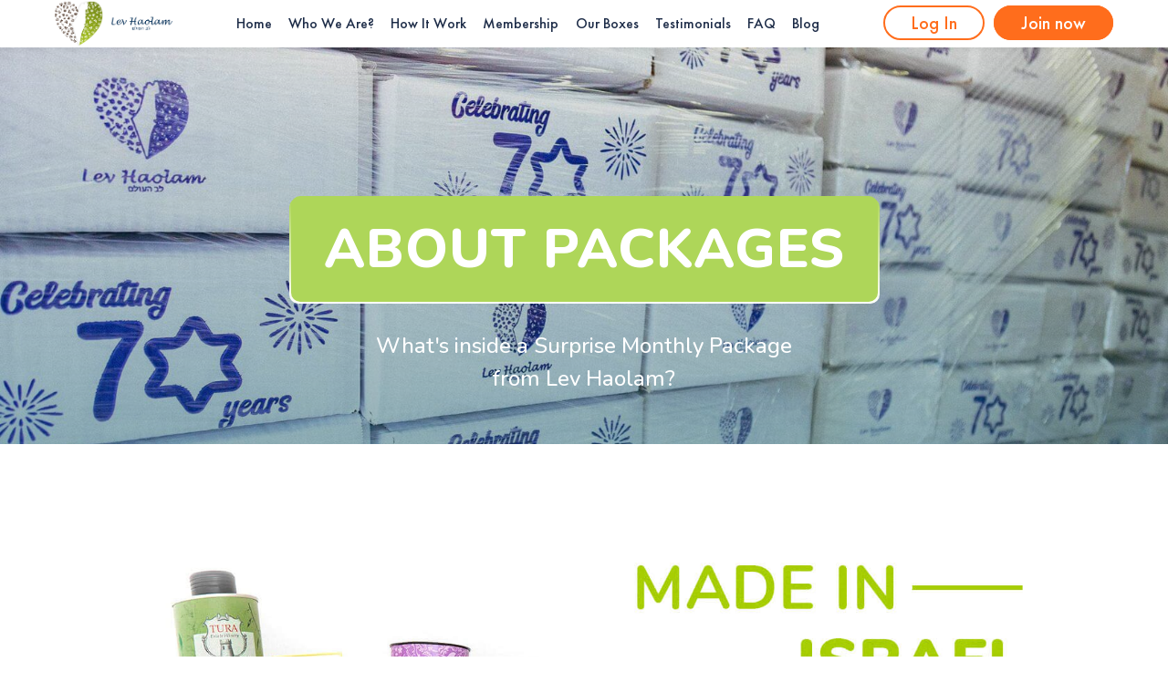

--- FILE ---
content_type: text/html; charset=UTF-8
request_url: https://www.levhaolam.com/our-packages/
body_size: 12273
content:
<!DOCTYPE html>
<html lang="en">
<head>
	<meta charset="utf-8">
	<!--[if IE]>
	<meta http-equiv="X-UA-Compatible" content="IE = edge">
	<![endif]-->
	<meta name="viewport" content="width=device-width,initial-scale=1">
	<meta name="referrer" content="no-referrer-when-downgrade" />

	<link rel="alternate" type="application/rdf+xml" title="RDF mapping" href="https://www.levhaolam.com/feed/rdf/" />
	<link rel="alternate" type="application/rss+xml" title="RSS" href="https://www.levhaolam.com/feed/rss/" />
	<link rel="alternate" type="application/rss+xml" title="Comments RSS" href="https://www.levhaolam.com/comments/feed/" />
	<link rel="pingback" href="https://www.levhaolam.com/xmlrpc.php" />

	

	<link rel="preload" href="/wp-content/themes/LevHaolam/dist/fonts/slick.svg?id=f97e3bbf73254b011209#slick" as="font">
	<link rel="preload" href="/wp-content/themes/LevHaolam/dist/fonts/slick.ttf?id=74144acfc01b478e4e42" as="font">
	<link rel="preload" href="/wp-content/themes/LevHaolam/dist/fonts/slick.eot?id=4bb08b6ed048eaf8be2a?#iefix" as="font">
	<link rel="preload" href="/wp-content/themes/LevHaolam/dist/fonts/slick.eot?id=4bb08b6ed048eaf8be2a" as="font">
	<link rel="preload" href="/wp-content/themes/LevHaolam/dist/fonts/slick.woff?id=4a1b9b9ce5944b65bc32" as="font">

	
		<!-- All in One SEO 4.5.1.1 - aioseo.com -->
		<title>About packages • Lev Haolam</title>
		<meta name="robots" content="max-image-preview:large" />
		<link rel="canonical" href="https://www.levhaolam.com/our-packages/" />
		<meta name="generator" content="All in One SEO (AIOSEO) 4.5.1.1" />
		<meta property="og:locale" content="en_US" />
		<meta property="og:site_name" content="Lev Haolam |" />
		<meta property="og:type" content="article" />
		<meta property="og:title" content="About packages • Lev Haolam" />
		<meta property="og:url" content="https://www.levhaolam.com/our-packages/" />
		<meta property="article:published_time" content="2020-09-02T18:35:22+00:00" />
		<meta property="article:modified_time" content="2020-11-18T23:25:51+00:00" />
		<meta name="twitter:card" content="summary_large_image" />
		<meta name="twitter:title" content="About packages • Lev Haolam" />
		<script type="application/ld+json" class="aioseo-schema">
			{"@context":"https:\/\/schema.org","@graph":[{"@type":"BreadcrumbList","@id":"https:\/\/www.levhaolam.com\/our-packages\/#breadcrumblist","itemListElement":[{"@type":"ListItem","@id":"https:\/\/www.levhaolam.com\/#listItem","position":1,"name":"Home","item":"https:\/\/www.levhaolam.com\/","nextItem":"https:\/\/www.levhaolam.com\/our-packages\/#listItem"},{"@type":"ListItem","@id":"https:\/\/www.levhaolam.com\/our-packages\/#listItem","position":2,"name":"About packages","previousItem":"https:\/\/www.levhaolam.com\/#listItem"}]},{"@type":"Organization","@id":"https:\/\/www.levhaolam.com\/#organization","name":"Lev Haolam","url":"https:\/\/www.levhaolam.com\/"},{"@type":"WebPage","@id":"https:\/\/www.levhaolam.com\/our-packages\/#webpage","url":"https:\/\/www.levhaolam.com\/our-packages\/","name":"About packages \u2022 Lev Haolam","inLanguage":"en-US","isPartOf":{"@id":"https:\/\/www.levhaolam.com\/#website"},"breadcrumb":{"@id":"https:\/\/www.levhaolam.com\/our-packages\/#breadcrumblist"},"datePublished":"2020-09-02T18:35:22+02:00","dateModified":"2020-11-18T23:25:51+02:00"},{"@type":"WebSite","@id":"https:\/\/www.levhaolam.com\/#website","url":"https:\/\/www.levhaolam.com\/","name":"Lev Haolam EN","inLanguage":"en-US","publisher":{"@id":"https:\/\/www.levhaolam.com\/#organization"}}]}
		</script>
		<!-- All in One SEO -->

<link rel='dns-prefetch' href='//cdnjs.cloudflare.com' />
<link rel='dns-prefetch' href='//fonts.googleapis.com' />
<link rel='stylesheet' id='wp-block-library-css' href='https://www.levhaolam.com/wp-includes/css/dist/block-library/style.min.css' type='text/css' media='all' />
<style id='safe-svg-svg-icon-style-inline-css' type='text/css'>
.safe-svg-cover{text-align:center}.safe-svg-cover .safe-svg-inside{display:inline-block;max-width:100%}.safe-svg-cover svg{height:100%;max-height:100%;max-width:100%;width:100%}

</style>
<style id='classic-theme-styles-inline-css' type='text/css'>
/*! This file is auto-generated */
.wp-block-button__link{color:#fff;background-color:#32373c;border-radius:9999px;box-shadow:none;text-decoration:none;padding:calc(.667em + 2px) calc(1.333em + 2px);font-size:1.125em}.wp-block-file__button{background:#32373c;color:#fff;text-decoration:none}
</style>
<style id='global-styles-inline-css' type='text/css'>
body{--wp--preset--color--black: #000000;--wp--preset--color--cyan-bluish-gray: #abb8c3;--wp--preset--color--white: #ffffff;--wp--preset--color--pale-pink: #f78da7;--wp--preset--color--vivid-red: #cf2e2e;--wp--preset--color--luminous-vivid-orange: #ff6900;--wp--preset--color--luminous-vivid-amber: #fcb900;--wp--preset--color--light-green-cyan: #7bdcb5;--wp--preset--color--vivid-green-cyan: #00d084;--wp--preset--color--pale-cyan-blue: #8ed1fc;--wp--preset--color--vivid-cyan-blue: #0693e3;--wp--preset--color--vivid-purple: #9b51e0;--wp--preset--gradient--vivid-cyan-blue-to-vivid-purple: linear-gradient(135deg,rgba(6,147,227,1) 0%,rgb(155,81,224) 100%);--wp--preset--gradient--light-green-cyan-to-vivid-green-cyan: linear-gradient(135deg,rgb(122,220,180) 0%,rgb(0,208,130) 100%);--wp--preset--gradient--luminous-vivid-amber-to-luminous-vivid-orange: linear-gradient(135deg,rgba(252,185,0,1) 0%,rgba(255,105,0,1) 100%);--wp--preset--gradient--luminous-vivid-orange-to-vivid-red: linear-gradient(135deg,rgba(255,105,0,1) 0%,rgb(207,46,46) 100%);--wp--preset--gradient--very-light-gray-to-cyan-bluish-gray: linear-gradient(135deg,rgb(238,238,238) 0%,rgb(169,184,195) 100%);--wp--preset--gradient--cool-to-warm-spectrum: linear-gradient(135deg,rgb(74,234,220) 0%,rgb(151,120,209) 20%,rgb(207,42,186) 40%,rgb(238,44,130) 60%,rgb(251,105,98) 80%,rgb(254,248,76) 100%);--wp--preset--gradient--blush-light-purple: linear-gradient(135deg,rgb(255,206,236) 0%,rgb(152,150,240) 100%);--wp--preset--gradient--blush-bordeaux: linear-gradient(135deg,rgb(254,205,165) 0%,rgb(254,45,45) 50%,rgb(107,0,62) 100%);--wp--preset--gradient--luminous-dusk: linear-gradient(135deg,rgb(255,203,112) 0%,rgb(199,81,192) 50%,rgb(65,88,208) 100%);--wp--preset--gradient--pale-ocean: linear-gradient(135deg,rgb(255,245,203) 0%,rgb(182,227,212) 50%,rgb(51,167,181) 100%);--wp--preset--gradient--electric-grass: linear-gradient(135deg,rgb(202,248,128) 0%,rgb(113,206,126) 100%);--wp--preset--gradient--midnight: linear-gradient(135deg,rgb(2,3,129) 0%,rgb(40,116,252) 100%);--wp--preset--font-size--small: 13px;--wp--preset--font-size--medium: 20px;--wp--preset--font-size--large: 36px;--wp--preset--font-size--x-large: 42px;--wp--preset--spacing--20: 0.44rem;--wp--preset--spacing--30: 0.67rem;--wp--preset--spacing--40: 1rem;--wp--preset--spacing--50: 1.5rem;--wp--preset--spacing--60: 2.25rem;--wp--preset--spacing--70: 3.38rem;--wp--preset--spacing--80: 5.06rem;--wp--preset--shadow--natural: 6px 6px 9px rgba(0, 0, 0, 0.2);--wp--preset--shadow--deep: 12px 12px 50px rgba(0, 0, 0, 0.4);--wp--preset--shadow--sharp: 6px 6px 0px rgba(0, 0, 0, 0.2);--wp--preset--shadow--outlined: 6px 6px 0px -3px rgba(255, 255, 255, 1), 6px 6px rgba(0, 0, 0, 1);--wp--preset--shadow--crisp: 6px 6px 0px rgba(0, 0, 0, 1);}:where(.is-layout-flex){gap: 0.5em;}:where(.is-layout-grid){gap: 0.5em;}body .is-layout-flow > .alignleft{float: left;margin-inline-start: 0;margin-inline-end: 2em;}body .is-layout-flow > .alignright{float: right;margin-inline-start: 2em;margin-inline-end: 0;}body .is-layout-flow > .aligncenter{margin-left: auto !important;margin-right: auto !important;}body .is-layout-constrained > .alignleft{float: left;margin-inline-start: 0;margin-inline-end: 2em;}body .is-layout-constrained > .alignright{float: right;margin-inline-start: 2em;margin-inline-end: 0;}body .is-layout-constrained > .aligncenter{margin-left: auto !important;margin-right: auto !important;}body .is-layout-constrained > :where(:not(.alignleft):not(.alignright):not(.alignfull)){max-width: var(--wp--style--global--content-size);margin-left: auto !important;margin-right: auto !important;}body .is-layout-constrained > .alignwide{max-width: var(--wp--style--global--wide-size);}body .is-layout-flex{display: flex;}body .is-layout-flex{flex-wrap: wrap;align-items: center;}body .is-layout-flex > *{margin: 0;}body .is-layout-grid{display: grid;}body .is-layout-grid > *{margin: 0;}:where(.wp-block-columns.is-layout-flex){gap: 2em;}:where(.wp-block-columns.is-layout-grid){gap: 2em;}:where(.wp-block-post-template.is-layout-flex){gap: 1.25em;}:where(.wp-block-post-template.is-layout-grid){gap: 1.25em;}.has-black-color{color: var(--wp--preset--color--black) !important;}.has-cyan-bluish-gray-color{color: var(--wp--preset--color--cyan-bluish-gray) !important;}.has-white-color{color: var(--wp--preset--color--white) !important;}.has-pale-pink-color{color: var(--wp--preset--color--pale-pink) !important;}.has-vivid-red-color{color: var(--wp--preset--color--vivid-red) !important;}.has-luminous-vivid-orange-color{color: var(--wp--preset--color--luminous-vivid-orange) !important;}.has-luminous-vivid-amber-color{color: var(--wp--preset--color--luminous-vivid-amber) !important;}.has-light-green-cyan-color{color: var(--wp--preset--color--light-green-cyan) !important;}.has-vivid-green-cyan-color{color: var(--wp--preset--color--vivid-green-cyan) !important;}.has-pale-cyan-blue-color{color: var(--wp--preset--color--pale-cyan-blue) !important;}.has-vivid-cyan-blue-color{color: var(--wp--preset--color--vivid-cyan-blue) !important;}.has-vivid-purple-color{color: var(--wp--preset--color--vivid-purple) !important;}.has-black-background-color{background-color: var(--wp--preset--color--black) !important;}.has-cyan-bluish-gray-background-color{background-color: var(--wp--preset--color--cyan-bluish-gray) !important;}.has-white-background-color{background-color: var(--wp--preset--color--white) !important;}.has-pale-pink-background-color{background-color: var(--wp--preset--color--pale-pink) !important;}.has-vivid-red-background-color{background-color: var(--wp--preset--color--vivid-red) !important;}.has-luminous-vivid-orange-background-color{background-color: var(--wp--preset--color--luminous-vivid-orange) !important;}.has-luminous-vivid-amber-background-color{background-color: var(--wp--preset--color--luminous-vivid-amber) !important;}.has-light-green-cyan-background-color{background-color: var(--wp--preset--color--light-green-cyan) !important;}.has-vivid-green-cyan-background-color{background-color: var(--wp--preset--color--vivid-green-cyan) !important;}.has-pale-cyan-blue-background-color{background-color: var(--wp--preset--color--pale-cyan-blue) !important;}.has-vivid-cyan-blue-background-color{background-color: var(--wp--preset--color--vivid-cyan-blue) !important;}.has-vivid-purple-background-color{background-color: var(--wp--preset--color--vivid-purple) !important;}.has-black-border-color{border-color: var(--wp--preset--color--black) !important;}.has-cyan-bluish-gray-border-color{border-color: var(--wp--preset--color--cyan-bluish-gray) !important;}.has-white-border-color{border-color: var(--wp--preset--color--white) !important;}.has-pale-pink-border-color{border-color: var(--wp--preset--color--pale-pink) !important;}.has-vivid-red-border-color{border-color: var(--wp--preset--color--vivid-red) !important;}.has-luminous-vivid-orange-border-color{border-color: var(--wp--preset--color--luminous-vivid-orange) !important;}.has-luminous-vivid-amber-border-color{border-color: var(--wp--preset--color--luminous-vivid-amber) !important;}.has-light-green-cyan-border-color{border-color: var(--wp--preset--color--light-green-cyan) !important;}.has-vivid-green-cyan-border-color{border-color: var(--wp--preset--color--vivid-green-cyan) !important;}.has-pale-cyan-blue-border-color{border-color: var(--wp--preset--color--pale-cyan-blue) !important;}.has-vivid-cyan-blue-border-color{border-color: var(--wp--preset--color--vivid-cyan-blue) !important;}.has-vivid-purple-border-color{border-color: var(--wp--preset--color--vivid-purple) !important;}.has-vivid-cyan-blue-to-vivid-purple-gradient-background{background: var(--wp--preset--gradient--vivid-cyan-blue-to-vivid-purple) !important;}.has-light-green-cyan-to-vivid-green-cyan-gradient-background{background: var(--wp--preset--gradient--light-green-cyan-to-vivid-green-cyan) !important;}.has-luminous-vivid-amber-to-luminous-vivid-orange-gradient-background{background: var(--wp--preset--gradient--luminous-vivid-amber-to-luminous-vivid-orange) !important;}.has-luminous-vivid-orange-to-vivid-red-gradient-background{background: var(--wp--preset--gradient--luminous-vivid-orange-to-vivid-red) !important;}.has-very-light-gray-to-cyan-bluish-gray-gradient-background{background: var(--wp--preset--gradient--very-light-gray-to-cyan-bluish-gray) !important;}.has-cool-to-warm-spectrum-gradient-background{background: var(--wp--preset--gradient--cool-to-warm-spectrum) !important;}.has-blush-light-purple-gradient-background{background: var(--wp--preset--gradient--blush-light-purple) !important;}.has-blush-bordeaux-gradient-background{background: var(--wp--preset--gradient--blush-bordeaux) !important;}.has-luminous-dusk-gradient-background{background: var(--wp--preset--gradient--luminous-dusk) !important;}.has-pale-ocean-gradient-background{background: var(--wp--preset--gradient--pale-ocean) !important;}.has-electric-grass-gradient-background{background: var(--wp--preset--gradient--electric-grass) !important;}.has-midnight-gradient-background{background: var(--wp--preset--gradient--midnight) !important;}.has-small-font-size{font-size: var(--wp--preset--font-size--small) !important;}.has-medium-font-size{font-size: var(--wp--preset--font-size--medium) !important;}.has-large-font-size{font-size: var(--wp--preset--font-size--large) !important;}.has-x-large-font-size{font-size: var(--wp--preset--font-size--x-large) !important;}
.wp-block-navigation a:where(:not(.wp-element-button)){color: inherit;}
:where(.wp-block-post-template.is-layout-flex){gap: 1.25em;}:where(.wp-block-post-template.is-layout-grid){gap: 1.25em;}
:where(.wp-block-columns.is-layout-flex){gap: 2em;}:where(.wp-block-columns.is-layout-grid){gap: 2em;}
.wp-block-pullquote{font-size: 1.5em;line-height: 1.6;}
</style>
<link rel='stylesheet' id='fonts-nunito-css' href='https://fonts.googleapis.com/css2?family=Nunito%3Aital%2Cwght%400%2C200%3B0%2C300%3B0%2C400%3B0%2C500%3B0%2C600%3B0%2C700%3B0%2C800%3B0%2C900%3B1%2C200%3B1%2C300%3B1%2C400%3B1%2C500%3B1%2C600%3B1%2C700%3B1%2C800%3B1%2C900&#038;display=swap&#038;ver=6.4.1' type='text/css' media='all' />
<link rel='stylesheet' id='montserrat-css' href='https://fonts.googleapis.com/css?family=Montserrat%3A300%2C400%2C500%2C600%2C700%2C800%2C900&#038;ver=6.4.1' type='text/css' media='all' />
<link rel='stylesheet' id='main-css-css' href='/wp-content/themes/LevHaolam/dist/css/app.css?id=0f65d6c304ca4e646062&#038;ver=6.4.1' type='text/css' media='all' />
<link rel='stylesheet' id='locale-css-css' href='/wp-content/themes/LevHaolam/dist/css/en.css?id=a630a111f4c481c3065e&#038;ver=6.4.1' type='text/css' media='all' />
<link rel='stylesheet' id='thanksgiving-banner-css-css' href='/wp-content/themes/LevHaolam/dist/css/thanksgiving-banner.css?id=13376ac8a06b83ae02d9&#038;ver=6.4.1' type='text/css' media='all' />
<link rel='stylesheet' id='hannukah-banner-css-css' href='/wp-content/themes/LevHaolam/dist/css/hannukah-banner.css?id=ba8db35c10f8b6056b71&#038;ver=6.4.1' type='text/css' media='all' />
<link rel='stylesheet' id='subscribing-block-css-css' href='/wp-content/themes/LevHaolam/dist/css/subscribing-block.css?id=417f24c3fd315b0f5b3b&#038;ver=6.4.1' type='text/css' media='all' />
<link rel='stylesheet' id='TuBiShvat-css' href='/wp-content/themes/LevHaolam/dist/css/TuBiShvat.css?id=4ca8c3d63c4910bf7bef&#038;ver=6.4.1' type='text/css' media='all' />
<script type="text/javascript" src="/wp-content/themes/LevHaolam/dist/js/jquery-ext.js?id=a09e13ee94d51c524b7e&amp;ver=6.4.1" id="jquery-js"></script>
<script type="text/javascript" id="lh-fs-fr-js-extra">
/* <![CDATA[ */
var lhfsAjaxDataFrontend = {"url":"https:\/\/api.levhaolam.com\/api\/faq\/statsAdd","class":".accordion__title.open-accordion","class_children":".accordion__text","user":"eyJoYXNoIjoiZTc0Mjc1MDNkYjMzNzBlMTg5Y2NmZThkN2I4ODZkNDgyYmQ4Y2QyMzkzYTUzNTZlYTgifQ=="};
/* ]]> */
</script>
<script type="text/javascript" src="/wp-content/plugins/lh-faq-statistics/includes/../assets/js/script.js" id="lh-fs-fr-js"></script>
<link rel="https://api.w.org/" href="https://www.levhaolam.com/wp-json/" /><link rel="alternate" type="application/json" href="https://www.levhaolam.com/wp-json/wp/v2/pages/1008" /><link rel="EditURI" type="application/rsd+xml" title="RSD" href="https://www.levhaolam.com/xmlrpc.php?rsd" />
<meta name="generator" content="WordPress 6.4.1" />
<link rel='shortlink' href='https://www.levhaolam.com/?p=1008' />
<link rel="alternate" type="application/json+oembed" href="https://www.levhaolam.com/wp-json/oembed/1.0/embed?url=https%3A%2F%2Fwww.levhaolam.com%2Four-packages%2F" />
<link rel="alternate" type="text/xml+oembed" href="https://www.levhaolam.com/wp-json/oembed/1.0/embed?url=https%3A%2F%2Fwww.levhaolam.com%2Four-packages%2F&#038;format=xml" />
<style id='lh_banner_style_css' rel='stylesheet'></style><meta name="user-ip" content="172.31.32.17"/><style type="text/css">.recentcomments a{display:inline !important;padding:0 !important;margin:0 !important;}</style><meta name="api_integration_facebook_pixel_url" content="https://api.levhaolam.com/wp-facebook-pixel-event"><meta name="facebook_page_load_event_name" content="PageView"><meta name="facebook_pixel_event_token" content="58d16b87db245c64ca9faf6e4ee4e1ab"><meta name="datalayer_page_load_event_name" content="step_page_view"><link rel="icon" href="https://www.levhaolam.com/wp-content/uploads/2020/06/favicon.ico" sizes="32x32" />
<link rel="icon" href="https://www.levhaolam.com/wp-content/uploads/2020/06/favicon.ico" sizes="192x192" />
<meta name="msapplication-TileImage" content="https://www.levhaolam.com/wp-content/uploads/2020/06/favicon.ico" />
<link rel="apple-touch-icon" href="/wp-content/themes/LevHaolam/assets/images/apple-touch-icons/apple-touch-icon.png">
<link rel="apple-touch-icon" sizes="180x180" href="/wp-content/themes/LevHaolam/assets/images/apple-touch-icons/apple-touch-icon-180x180.png">
<link rel="apple-touch-icon" sizes="152x152" href="/wp-content/themes/LevHaolam/assets/images/apple-touch-icons/apple-touch-icon-152x152.png">
<link rel="apple-touch-icon" sizes="167x167" href="/wp-content/themes/LevHaolam/assets/images/apple-touch-icons/apple-touch-icon-167x167.png">
<link rel="apple-touch-icon" sizes="120x120" href="/wp-content/themes/LevHaolam/assets/images/apple-touch-icons/apple-touch-icon-120x120.png">

			
<!-- Google Tag Manager -->
<script>
	(function (w, d, s, l, i) {
		w[l] = w[l] || [];
		w[l].push({'gtm.start': new Date().getTime(), event: 'gtm.js'});
		var f = d.getElementsByTagName(s)[0], j = d.createElement(s), dl = l != 'dataLayer' ? '&l=' + l : '';
		j.async = true;
		j.src = 'https://www.googletagmanager.com/gtm.js?id=' + i + dl + '';
		f.parentNode.insertBefore(j, f);
	})(window, document, 'script', 'dataLayer', 'GTM-WKVRWPQ');
</script>
<!-- End Google Tag Manager -->
	    		
<!-- Start VWO Async SmartCode -->
<link rel="preconnect" href="https://dev.visualwebsiteoptimizer.com" />
<script type='text/javascript' id='vwoCode'>
window._vwo_code || (function() {
var account_id=869094,
version=2.1,
settings_tolerance=2000,
hide_element='body',
hide_element_style = 'opacity:0 !important;filter:alpha(opacity=0) !important;background:none !important',
/* DO NOT EDIT BELOW THIS LINE */
f=false,w=window,d=document,v=d.querySelector('#vwoCode'),cK='_vwo_'+account_id+'_settings',cc={};try{var c=JSON.parse(localStorage.getItem('_vwo_'+account_id+'_config'));cc=c&&typeof c==='object'?c:{}}catch(e){}var stT=cc.stT==='session'?w.sessionStorage:w.localStorage;code={use_existing_jquery:function(){return typeof use_existing_jquery!=='undefined'?use_existing_jquery:undefined},library_tolerance:function(){return typeof library_tolerance!=='undefined'?library_tolerance:undefined},settings_tolerance:function(){return cc.sT||settings_tolerance},hide_element_style:function(){return'{'+(cc.hES||hide_element_style)+'}'},hide_element:function(){if(performance.getEntriesByName('first-contentful-paint')[0]){return''}return typeof cc.hE==='string'?cc.hE:hide_element},getVersion:function(){return version},finish:function(e){if(!f){f=true;var t=d.getElementById('_vis_opt_path_hides');if(t)t.parentNode.removeChild(t);if(e)(new Image).src='https://dev.visualwebsiteoptimizer.com/ee.gif?a='+account_id+e}},finished:function(){return f},addScript:function(e){var t=d.createElement('script');t.type='text/javascript';if(e.src){t.src=e.src}else{t.text=e.text}d.getElementsByTagName('head')[0].appendChild(t)},load:function(e,t){var i=this.getSettings(),n=d.createElement('script'),r=this;t=t||{};if(i){n.textContent=i;d.getElementsByTagName('head')[0].appendChild(n);if(!w.VWO||VWO.caE){stT.removeItem(cK);r.load(e)}}else{var o=new XMLHttpRequest;o.open('GET',e,true);o.withCredentials=!t.dSC;o.responseType=t.responseType||'text';o.onload=function(){if(t.onloadCb){return t.onloadCb(o,e)}if(o.status===200){_vwo_code.addScript({text:o.responseText})}else{_vwo_code.finish('&e=loading_failure:'+e)}};o.onerror=function(){if(t.onerrorCb){return t.onerrorCb(e)}_vwo_code.finish('&e=loading_failure:'+e)};o.send()}},getSettings:function(){try{var e=stT.getItem(cK);if(!e){return}e=JSON.parse(e);if(Date.now()>e.e){stT.removeItem(cK);return}return e.s}catch(e){return}},init:function(){if(d.URL.indexOf('__vwo_disable__')>-1)return;var e=this.settings_tolerance();w._vwo_settings_timer=setTimeout(function(){_vwo_code.finish();stT.removeItem(cK)},e);var t;if(this.hide_element()!=='body'){t=d.createElement('style');var i=this.hide_element(),n=i?i+this.hide_element_style():'',r=d.getElementsByTagName('head')[0];t.setAttribute('id','_vis_opt_path_hides');v&&t.setAttribute('nonce',v.nonce);t.setAttribute('type','text/css');if(t.styleSheet)t.styleSheet.cssText=n;else t.appendChild(d.createTextNode(n));r.appendChild(t)}else{t=d.getElementsByTagName('head')[0];var n=d.createElement('div');n.style.cssText='z-index: 2147483647 !important;position: fixed !important;left: 0 !important;top: 0 !important;width: 100% !important;height: 100% !important;background: white !important;';n.setAttribute('id','_vis_opt_path_hides');n.classList.add('_vis_hide_layer');t.parentNode.insertBefore(n,t.nextSibling)}var o='https://dev.visualwebsiteoptimizer.com/j.php?a='+account_id+'&u='+encodeURIComponent(d.URL)+'&vn='+version;if(w.location.search.indexOf('_vwo_xhr')!==-1){this.addScript({src:o})}else{this.load(o+'&x=true')}}};w._vwo_code=code;code.init();})();
</script>
<!-- End VWO Async SmartCode -->
	</head>
<body class="page-template page-template-templates page-template-page-about-packages page-template-templatespage-about-packages-php page page-id-1008 show-scroll" >

	
<!-- Google Tag Manager -->
<noscript>
    <iframe src="https://www.googletagmanager.com/ns.html?id=GTM-WKVRWPQ" height="0" width="0" style="display:none;visibility:hidden"></iframe>
</noscript>
<!-- End Google Tag Manager -->

<div class="wrapper"><!--Start Header-->
	<header class="header">
		<div class="header__inner">
			<div class="header__overlay hide-ov"></div>
			<div class="header__logo">
				<a href="/" data-wpel-link="internal">
					<img src="/wp-content/uploads/2020/06/logo-header.png" alt="Lev Haolam logo – Israel gift box company">
				</a>
			</div>
			<div class="header__navigation">
				<div class="join-button join-button-mobile">
					<a href="https://www.levhaolam.com/pay/?promo=Main_Page_Offer_20_25" data-wpel-link="internal">
						Join now					</a>
				</div>
				<div class="header__mobile-menu">
					<div class="hamburger-menu">
						<div class="bar"></div>
					</div>
				</div>

				<div class="header__menu hide">
					<div class="header__logo mobile-menu-logo">
						<img src="/wp-content/uploads/2020/06/logo-header.png" alt="Lev Haolam">
					</div>
					<nav class="header__navbar navbar"><ul id="menu-header-menu" class="navbar__list"><li id="menu-item-5058" class="menu-item menu-item-type-post_type menu-item-object-page menu-item-home menu-item-5058 navbar__item"><a href="https://www.levhaolam.com/" data-wpel-link="internal">Home</a></li>
<li id="menu-item-3314" class="burger-show burger-toTop menu-item menu-item-type-custom menu-item-object-custom menu-item-3314 navbar__item"><a href="#">To The Top</a></li>
<li id="menu-item-4745" class="menu-item menu-item-type-post_type menu-item-object-page menu-item-4745 navbar__item"><a href="https://www.levhaolam.com/who-we-are/" data-wpel-link="internal">Who We Are?</a></li>
<li id="menu-item-4771" class="menu-item menu-item-type-post_type menu-item-object-page menu-item-4771 navbar__item"><a href="https://www.levhaolam.com/how-it-work/" data-wpel-link="internal">How It Work</a></li>
<li id="menu-item-4747" class="menu-item menu-item-type-post_type menu-item-object-page menu-item-4747 navbar__item"><a href="https://www.levhaolam.com/membership/" data-wpel-link="internal">Membership</a></li>
<li id="menu-item-4746" class="menu-item menu-item-type-post_type menu-item-object-page menu-item-4746 navbar__item"><a href="https://www.levhaolam.com/whats-in-the-boxes/" data-wpel-link="internal">Our Boxes</a></li>
<li id="menu-item-4748" class="menu-item menu-item-type-post_type menu-item-object-page menu-item-4748 navbar__item"><a href="https://www.levhaolam.com/testimonials/" data-wpel-link="internal">Testimonials</a></li>
<li id="menu-item-4773" class="menu-item menu-item-type-custom menu-item-object-custom menu-item-4773 navbar__item"><a href="/how-it-work#faq" data-wpel-link="internal">FAQ</a></li>
<li id="menu-item-5094" class="menu-item menu-item-type-post_type menu-item-object-page menu-item-has-children menu-item-5094 navbar__item"><a href="https://www.levhaolam.com/blog/" data-wpel-link="internal">Blog</a>
<ul class="sub-menu">
	<li id="menu-item-5095" class="menu-item menu-item-type-post_type menu-item-object-page menu-item-5095 navbar__item"><a href="https://www.levhaolam.com/blog/" data-wpel-link="internal">Articles</a></li>
	<li id="menu-item-5096" class="menu-item menu-item-type-post_type_archive menu-item-object-lh_recipe menu-item-5096 navbar__item"><a href="https://www.levhaolam.com/recipes/" data-wpel-link="internal">Recipes</a></li>
</ul>
</li>
</ul></nav>                    <div class="header-mobile-addition-buttons">
						                        <div class="login-button join-button-mobile">
                            <a href="https://www.levhaolam.com/pay/login-for-update" data-wpel-link="internal">
                                Log In
                            </a>
                        </div>
                        <div class="join-button join-button-mobile">
                            <a href="https://www.levhaolam.com/pay/?promo=Main_Page_Offer_20_25" data-js-hamburger-close="" data-wpel-link="internal">
								Join now                            </a>
                        </div>
                    </div>
				</div>

				
				<div></div>
				<!-- <div class="header__lang">
					<div class="header__active-lang">
						<a id="currentLang" data-lang="en" href="//levhaolam.com" data-wpel-link="external" rel="external noopener noreferrer">en</a>
					</div>
					<ul class="header__drop-down">
						<li><a data-lang="en" href="//levhaolam.com" data-wpel-link="external" rel="external noopener noreferrer">English</a></li>
						<li><a data-lang="de" href="//de.levhaolam.com" data-wpel-link="external" rel="external noopener noreferrer">Deutsch</a></li>
						<li><a data-lang="pt" href="//pg.levhaolam.com" data-wpel-link="external" rel="external noopener noreferrer">Português</a></li>
						<li><a data-lang="zh" href="//cn.levhaolam.com" data-wpel-link="external" rel="external noopener noreferrer">中文</a></li>
						<li><a data-lang="he" href="//he.levhaolam.com" data-wpel-link="external" rel="external noopener noreferrer">עִברִית</a></li>
					</ul>
				</div> -->
			</div>
                        <div class="login-button join-button-desktop">
                <a href="https://www.levhaolam.com/pay/login-for-update" data-wpel-link="internal">
					Log In
                </a>
            </div>
			<div class="join-button join-button-desktop">
				<a href="https://www.levhaolam.com/pay/?promo=Main_Page_Offer_20_25" data-wpel-link="internal">
					Join now				</a>
			</div>
		</div>

			</header><!--End Header-->

	
	<div class="content"><!-- Start Main-Block -->

<section class="main-underline-block our-packages">
	<div class="main-underline-block__overlay packages--overlay"></div>
	<div class="main-underline-block__bg">
		<img src="/wp-content/themes/LevHaolam/dist/images/content/our-packages/our-packages-bg.jpg?id=324a4ecb040d469d122d">
	</div>
	<div class="container">
		<div class="main-underline-block__title" data-aos="fade-right" data-aos-duration="2000">
			<h1>
				<div class="page-title-background">
					ABOUT PACKAGES				</div>
			</h1>
		</div>
		<div class="main-underline-block__desc" data-aos="fade-right" data-aos-delay="200" data-aos-duration="2000">
			What's inside a Surprise Monthly Package from Lev Haolam?		</div>
	</div>
</section><!--End Main-Underline-Block--><!--Start Poster-->

<section class="poster">
	<div class="container">
		<div class="poster__pictures" data-aos="fade-up" data-aos-delay="0" data-aos-duration="1000">
			<img src="/wp-content/themes/LevHaolam/dist/images/content/our-packages/hand-made.jpg?id=87c582f8cd3a5b9e03aa">
		</div>
	</div>
</section><!--End Poster--><!--Start All-Packages-->

<section class="all-packages">
	<div class="container">
		<div class="all-packages__title" data-aos="fade-right" data-aos-duration="2500">
			<h2 class="title-border">
				WHAT'S INSIDE EACH PACKAGE?			</h2>
		</div>

		<div class="all-packages__desc">
			Inside each monthly package, our subscribers receive approximately 7 to 8 unique items that are produced by companies in Judea, Samaria, and the Golan Heights. The products in each package vary every month, and can include honey, chocolates, tea, wine, oils, spices, dried fruits and vegetables, organic cosmetics, Judaica items, jewelry, handmade artisan crafts, decorative household items, and more.		</div>

		<div class="all-packages__package package">
							<div class="package__content" data-aos="fade-up" data-aos-duration="500" data-aos-delay="0">
					<div class="package__pictures">
						<picture><source srcset="https://www.levhaolam.com/wp-content/webp-express/webp-images/doc-root/wp-content/uploads/2020/06/product-1.jpg.webp" type="image/webp"><img src="https://www.levhaolam.com/wp-content/uploads/2020/06/product-1.jpg" alt="Package" class="webpexpress-processed"></picture>
					</div>
					<div class="package__text">
						<div class="package__title">
							CERAMICS						</div>
						<div class="package__desc">
							Israel's heartland boasts some of the finest ceramic artists in Israel. Their work is directly inspired by the Land on which they live.
						</div>
					</div>
				</div>
							<div class="package__content" data-aos="fade-up" data-aos-duration="500" data-aos-delay="150">
					<div class="package__pictures">
						<picture><source srcset="https://www.levhaolam.com/wp-content/webp-express/webp-images/doc-root/wp-content/uploads/2020/06/product-2.jpg.webp" type="image/webp"><img src="https://www.levhaolam.com/wp-content/uploads/2020/06/product-2.jpg" alt="Package" class="webpexpress-processed"></picture>
					</div>
					<div class="package__text">
						<div class="package__title">
							JEWELRY						</div>
						<div class="package__desc">
							Lev Haolam gives you access to some of the most beautiful and inspirational jewelry from Israel's heartland.
						</div>
					</div>
				</div>
							<div class="package__content" data-aos="fade-up" data-aos-duration="500" data-aos-delay="300">
					<div class="package__pictures">
						<picture><source srcset="https://www.levhaolam.com/wp-content/webp-express/webp-images/doc-root/wp-content/uploads/2020/06/product-3.jpg.webp" type="image/webp"><img src="https://www.levhaolam.com/wp-content/uploads/2020/06/product-3.jpg" alt="Package" class="webpexpress-processed"></picture>
					</div>
					<div class="package__text">
						<div class="package__title">
							HOUSEWARES						</div>
						<div class="package__desc">
							From kitchen items to house accessories our packages have a beautiful range of housewares.

						</div>
					</div>
				</div>
							<div class="package__content" data-aos="fade-up" data-aos-duration="500" data-aos-delay="500">
					<div class="package__pictures">
						<picture><source srcset="https://www.levhaolam.com/wp-content/webp-express/webp-images/doc-root/wp-content/uploads/2020/06/product-4.jpg.webp" type="image/webp"><img src="https://www.levhaolam.com/wp-content/uploads/2020/06/product-4.jpg" alt="Package" class="webpexpress-processed"></picture>
					</div>
					<div class="package__text">
						<div class="package__title">
							WINE						</div>
						<div class="package__desc">
							Lev Haolam includes in its monthly boxes a wide range of wines from Judea and Samaria as well as the Golan and Galilee.
						</div>
					</div>
				</div>
							<div class="package__content" data-aos="fade-up" data-aos-duration="500" data-aos-delay="0">
					<div class="package__pictures">
						<picture><source srcset="https://www.levhaolam.com/wp-content/webp-express/webp-images/doc-root/wp-content/uploads/2020/06/9c0e5fe1b1279a3aa6dc3679e1b7109e.jpg.webp" type="image/webp"><img src="https://www.levhaolam.com/wp-content/uploads/2020/06/9c0e5fe1b1279a3aa6dc3679e1b7109e.jpg" alt="Package" class="webpexpress-processed"></picture>
					</div>
					<div class="package__text">
						<div class="package__title">
							COSMETICS						</div>
						<div class="package__desc">
							From soaps to moisturizers, Lev Haolam cosmetics are made from ingredients with a direct connection to the Holy Land.
						</div>
					</div>
				</div>
							<div class="package__content" data-aos="fade-up" data-aos-duration="500" data-aos-delay="150">
					<div class="package__pictures">
						<picture><source srcset="https://www.levhaolam.com/wp-content/webp-express/webp-images/doc-root/wp-content/uploads/2020/06/a7676c2303cbf517081e40e264a8988f.jpg.webp" type="image/webp"><img src="https://www.levhaolam.com/wp-content/uploads/2020/06/a7676c2303cbf517081e40e264a8988f.jpg" alt="Package" class="webpexpress-processed"></picture>
					</div>
					<div class="package__text">
						<div class="package__title">
							OILS						</div>
						<div class="package__desc">
							Your package will often times have high-quality oil products like Olive or Pomegranate Seed Oil produced in Israel's heartland.
						</div>
					</div>
				</div>
							<div class="package__content" data-aos="fade-up" data-aos-duration="500" data-aos-delay="300">
					<div class="package__pictures">
						<picture><source srcset="https://www.levhaolam.com/wp-content/webp-express/webp-images/doc-root/wp-content/uploads/2020/06/9aa067b159fff8b0e6ab50f74871221f.jpg.webp" type="image/webp"><img src="https://www.levhaolam.com/wp-content/uploads/2020/06/9aa067b159fff8b0e6ab50f74871221f.jpg" alt="Package" class="webpexpress-processed"></picture>
					</div>
					<div class="package__text">
						<div class="package__title">
							SWEETS						</div>
						<div class="package__desc">
							Whether it is honey, date syrup, or chocolate Lev Haolam will always make sure there is something sweet in your package.
						</div>
					</div>
				</div>
							<div class="package__content" data-aos="fade-up" data-aos-duration="500" data-aos-delay="500">
					<div class="package__pictures">
						<picture><source srcset="https://www.levhaolam.com/wp-content/webp-express/webp-images/doc-root/wp-content/uploads/2020/06/a3b67f915cb160b3cebf892f3fd6a775.jpg.webp" type="image/webp"><img src="https://www.levhaolam.com/wp-content/uploads/2020/06/a3b67f915cb160b3cebf892f3fd6a775.jpg" alt="Package" class="webpexpress-processed"></picture>
					</div>
					<div class="package__text">
						<div class="package__title">
							JUDAICA						</div>
						<div class="package__desc">
							Lev Haolam offers a wide range of original Judaica pieces.
						</div>
					</div>
				</div>
			
		</div>
	</div>
</section><!--End All-Packages--><!--Start Announcement-->

<section class="announcement">
	<div class="container">
		<div class="announcement__bg">
			<img src="/wp-content/themes/LevHaolam/dist/images/content/our-packages/bg-block.jpg?id=1d74736ba096ccf98b38">
		</div>

		<div class="announcement__desc" data-aos="fade-up" data-aos-delay="200" data-aos-duration="2400">
			<div data-aos="fade-left" data-aos-delay="400" data-aos-duration="3000">
				These are just a few examples of products in our monthly packages. The variety of Israeli products is much wider, since we're helping over <strong>100 suppliers</strong>. By virtue of being located within Israel, these companies are boycotted by the international community and the BDS movement.			</div>
		</div>
	</div>
</section><!--End Announcement--><!--Start Video-Product-->

<section class="video-product">
	<div class="video-product__bg-top" data-aos="fade-up" data-aos-delay="300" data-aos-duration="3000">
		<img src="/wp-content/themes/LevHaolam/dist/images/content/our-packages/section-bg.jpg?id=2d0d64fcf577525d884b">
	</div>

	<div class="video-product__bg-bottom" data-aos="fade-up" data-aos-delay="500" data-aos-duration="3000">
		<img src="/wp-content/themes/LevHaolam/dist/images/content/our-packages/section-bg.jpg?id=2d0d64fcf577525d884b">
	</div>

	<div class="container">
		<div class="video-product__video">
				<iframe width="100%" height="100%" data-original="//www.youtube.com/embed/-yYd3C0gMBI?rel=0&amp;fmt=18&amp;html5=1&amp;showinfo=0" frameborder="0" allowfullscreen="" data-flag-inst="lazy" src="//www.youtube.com/embed/-yYd3C0gMBI?rel=0&amp;fmt=18&amp;html5=1&amp;showinfo=0"></iframe>			<div class="video-product__wave-1" data-aos="fade-right" data-aos-delay="200" data-aos-duration="3000">
				<img src="/wp-content/themes/LevHaolam/dist/images/content/our-packages/element-bg.jpg?id=96d2dfb1840ac7ae064c">
			</div>
			<div class="video-product__wave-2" data-aos="fade-right" data-aos-delay="700" data-aos-duration="3000">
				<img src="/wp-content/themes/LevHaolam/dist/images/content/our-packages/element-bg.jpg?id=96d2dfb1840ac7ae064c">
			</div>
			<div class="video-product__wave-3" data-aos="fade-right" data-aos-delay="500" data-aos-duration="3000">
				<img src="/wp-content/themes/LevHaolam/dist/images/content/our-packages/element-bg.jpg?id=96d2dfb1840ac7ae064c">
			</div>
			<div class="video-product__wave-4" data-aos="fade-right" data-aos-delay="500" data-aos-duration="3000">
				<img src="/wp-content/themes/LevHaolam/dist/images/content/our-packages/element-bg.jpg?id=96d2dfb1840ac7ae064c">
			</div>
			<div class="video-product__wave-5" data-aos="fade-right" data-aos-delay="600" data-aos-duration="3000">
				<img src="/wp-content/themes/LevHaolam/dist/images/content/our-packages/element-bg.jpg?id=96d2dfb1840ac7ae064c">
			</div>
			<div class="video-product__wave-6" data-aos="fade-right" data-aos-delay="300" data-aos-duration="3000">
				<img src="/wp-content/themes/LevHaolam/dist/images/content/our-packages/element-bg.jpg?id=96d2dfb1840ac7ae064c">
			</div>
		</div>
		<div class="video-product__content">
			<div class="video-product__desc" data-aos="fade-right" data-aos-delay="400" data-aos-duration="3000">
				To sign up for our Surprise Monthly Package Project, please click the button.			</div>
			<div class="video-product__button-orange button-orange" data-aos="fade-left" data-aos-delay="300" data-aos-duration="2500">
				<a href="https://www.levhaolam.com/pay/?promo=Main_Page_Offer_20_25" data-wpel-link="internal">
					Join Us				</a>
			</div>
		</div>
	</div>
</section><!--End Video-Product--><!--Start Questions-->

<section class="questions questions__our-packages">
	<div class="container">
		<div class="questions__accordion accordion">
							<div class="accordion__card" data-aos-delay="0" data-aos-duration="1000">
					<div class="accordion__title">
						<div class="accordion__text">
							Who Produces the Products?						</div>
						<div class="accordion__arrow">
							<div class="accordion__button-bg"></div>
							<svg width="24px" height="24px" viewBox="0 0 24 24" xmlns="http://www.w3.org/2000/svg" xmlns:xlink="http://www.w3.org/1999/xlink">
								<g stroke="none" stroke-width="2px" fill="none" fill-rule="evenodd" stroke-linecap="square">
									<g transform="translate(1.000000, 1.000000)" stroke="#ff6d1c">
										<path d="M0,11 L22,11"></path>
										<path d="M11,0 L11,22"></path>
									</g>
								</g>
							</svg>
						</div>
					</div>
					<div class="accordion__content">
						<div class="accordion__desc">
							To see some of the producers of our products and for some truly inspiring videos, please click on the <a href="https://www.levhaolam.com/meet-the-pioneers" data-wpel-link="internal"><strong data-redactor-tag="strong">Meet The Pioneers</strong></a> page.						</div>
					</div>
				</div>
							<div class="accordion__card" data-aos-delay="0" data-aos-duration="1000">
					<div class="accordion__title">
						<div class="accordion__text">
							How Can I Get in Touch?						</div>
						<div class="accordion__arrow">
							<div class="accordion__button-bg"></div>
							<svg width="24px" height="24px" viewBox="0 0 24 24" xmlns="http://www.w3.org/2000/svg" xmlns:xlink="http://www.w3.org/1999/xlink">
								<g stroke="none" stroke-width="2px" fill="none" fill-rule="evenodd" stroke-linecap="square">
									<g transform="translate(1.000000, 1.000000)" stroke="#ff6d1c">
										<path d="M0,11 L22,11"></path>
										<path d="M11,0 L11,22"></path>
									</g>
								</g>
							</svg>
						</div>
					</div>
					<div class="accordion__content">
						<div class="accordion__desc">
							For the fastest response to any questions, you may have, please send an e-mail to <a href="mailto:support@levhaolam.com"><strong>support@levhaolam.com</strong></a>.<br />
<br />
If you would like to get in touch by phone, please call us:<br />
<br />
<strong><a href="tel:+972 (2) 3721 384" data-wpel-link="internal">+972 (2) 3721 384</a></strong> (Israel)<br />
<strong><a href="tel:+1 (531) 2081 263" data-wpel-link="internal">+1 (531) 2081 263</a></strong> (USA)<br />
<br />
Operating Hours:<br />
Sunday – Thursday<br />
10:00 AM – 7:00 PM (Israel Time)						</div>
					</div>
				</div>
							<div class="accordion__card" data-aos-delay="0" data-aos-duration="1000">
					<div class="accordion__title">
						<div class="accordion__text">
							Can I visit Lev Haolam?						</div>
						<div class="accordion__arrow">
							<div class="accordion__button-bg"></div>
							<svg width="24px" height="24px" viewBox="0 0 24 24" xmlns="http://www.w3.org/2000/svg" xmlns:xlink="http://www.w3.org/1999/xlink">
								<g stroke="none" stroke-width="2px" fill="none" fill-rule="evenodd" stroke-linecap="square">
									<g transform="translate(1.000000, 1.000000)" stroke="#ff6d1c">
										<path d="M0,11 L22,11"></path>
										<path d="M11,0 L11,22"></path>
									</g>
								</g>
							</svg>
						</div>
					</div>
					<div class="accordion__content">
						<div class="accordion__desc">
							If you plan on traveling to Israel and would like to visit our offices and warehouse, kindly get in touch with our support team in advance, and we will work together to set a date on which we can accommodate and show you around. Our support team can be reached by email at <a href="mailto:support@levhaolam.com"><strong>support@levhaolam.com</strong></a>.						</div>
					</div>
				</div>
					</div>
	</div>
</section><!--End Questions-->

			
<div class="cookie-modal">
	<div class="cookie-wrapper t-align_center">
		<div class="cookie-title" style="font-weight:600;">
			We use cookies to provide the best site experience		</div>
		<div class="cookie-btn-wrapper">
			<button class="cookie-btn" id="acceptedCookiesButton">
				Ok, don&#039;t show again			</button>
		</div>
		<svg id="closeCookiesModal" class="cookie-close-icon" xmlns="http://www.w3.org/2000/svg" xmlns:xlink="http://www.w3.org/1999/xlink" version="1.1"
			x="0px" y="0px" viewBox="0 0 496.096 496.096" xml:space="preserve">
			<g>
				<g>
					<path d="M259.41,247.998L493.754,13.654c3.123-3.124,3.123-8.188,0-11.312c-3.124-3.123-8.188-3.123-11.312,0L248.098,236.686    L13.754,2.342C10.576-0.727,5.512-0.639,2.442,2.539c-2.994,3.1-2.994,8.015,0,11.115l234.344,234.344L2.442,482.342    c-3.178,3.07-3.266,8.134-0.196,11.312s8.134,3.266,11.312,0.196c0.067-0.064,0.132-0.13,0.196-0.196L248.098,259.31    l234.344,234.344c3.178,3.07,8.242,2.982,11.312-0.196c2.995-3.1,2.995-8.016,0-11.116L259.41,247.998z"/>
				</g>
			</g>
			<g></g><g></g><g></g><g></g><g></g><g></g><g></g><g></g><g></g><g></g><g></g><g></g><g></g><g></g><g></g>
		</svg>
	</div>
</div>

<footer class="footer-global">
    <div class="footer__top">
        <div class="footer__inner footer__inner-top">
            <div class="footer__top-l footer__top-item">
                <div class="footer__logo">
					<img src="/wp-content/themes/LevHaolam/dist/images/footer/footer-logo.svg?id=4042fdd3d429081bd8b0"
						 alt="Lev Haolam logo">
				</div>
                <div class="footer__soc-holder">
											<a href="https://www.facebook.com/levhaolamen" target="_blank" class="footer__soc-item" data-wpel-link="external" rel="external noopener noreferrer">
							<img src="/wp-content/themes/LevHaolam/dist/images/footer/footer-fb.svg?id=c5e22895a0e20af84f13" alt="Lev Haolam Facebook page" class="footer__fb">
						</a>
																<a href="https://www.youtube.com/channel/UCiqDEar3DCv5e-Mp4uEz1wg" target="_blank" class="footer__soc-item" data-wpel-link="external" rel="external noopener noreferrer">
							<img src="/wp-content/themes/LevHaolam/dist/images/footer/footer-yt.svg?id=32ff254ac95ef1cc9d1a" alt="Lev Haolam YouTube" class="footer__yt">
						</a>
																<a href="https://twitter.com/levhaolam" target="_blank" class="footer__soc-item" data-wpel-link="external" rel="external noopener noreferrer">
							<img src="/wp-content/themes/LevHaolam/dist/images/footer/footer-tw.svg?id=898837d96b0e6eba6ef4" alt="Follow Lev Haolam on Twitter" class="footer__tw">
						</a>
																<a href="https://www.instagram.com/lev_haolam/" target="_blank" class="footer__soc-item" data-wpel-link="external" rel="external noopener noreferrer">
							<img src="/wp-content/themes/LevHaolam/dist/images/footer/footer-in.svg?id=f7cdcbd86442eeec90d4" alt="Instagram Lev Haolam" class="footer__in">
						</a>
																<a href="https://www.pinterest.com/levhaolam" target="_blank" class="footer__soc-item" data-wpel-link="external" rel="external noopener noreferrer">
							<img src="/wp-content/themes/LevHaolam/dist/images/footer/footer-pin.svg?id=f7bc84a72ff27797bc37" alt="Lev Haolam Pinterest" class="footer__pin">
						</a>
					                </div>
                <div class="footer__top-copy">
					© 2015 – 2026 Lev Haolam				</div>
                <div class="footer__buttons footer__buttons--m">
					<a href="/pay" class="footer__become" data-wpel-link="internal">
						Become a member                    </a>
                    <a href="/pay/login-for-update" class="footer__update" data-wpel-link="internal">
						Update my details                    </a>
                </div>
            </div>
            <div class="footer__top-c footer__top-item">
                <div class="footer__contacts">Contact Us</div>
                <a href="tel:+972 (2) 3721 384" class="footer__phone" data-wpel-link="internal">
					+972 (2) 3721 384                </a>
                <a href="tel:+1 (531) 2081 263" class="footer__phone" data-wpel-link="internal">
					+1 (531) 2081 263                </a>
                <div class="footer__c-text">
					Sunday – Thursday<br />
<br />
10:00 AM – 7:00 PM (Israel Time)                </div>
                <a href="mailto:support@levhaolam.com" class="footer__support">
					support@levhaolam.com                </a>
            </div>
            <div class="footer__top-r footer__top-item">
                <div class="footer__about">
                    <img src="/wp-content/themes/LevHaolam/dist/images/footer/footer-text.svg?id=14b67f27ca42b03cb1bf" alt="Lev Haolam copyright">
                    <div class="footer__about-info">
                        <div class="footer__about-title">Lev Haolam Judea & Samaria Ltd.</div>
                        <div class="footer__about-desc">Luleem Business Center, Kfar<br /> Etzion 9091200, Israel
                            <div>Israeli Company Number: 515056927</div>
                        </div>
                    </div>
                </div>
                <div class="footer__buttons footer__buttons--d">
                    <a href="/pay" class="footer__become" data-wpel-link="internal">
						Become a member                    </a>
                    <a href="/pay/login-for-update" class="footer__update" data-wpel-link="internal">
						Update my details                    </a>
                </div>
            </div>
        </div>
    </div>
    <div class="footer-global__bottom">
        <div class="footer__inner footer__inner-bottom">
            <div class="footer__links">
									<a href="https://www.levhaolam.com/privacy_policy/" data-wpel-link="internal">Privacy Policy</a>
									<a href="https://www.levhaolam.com/terms_and_conditions/" data-wpel-link="internal">Terms &amp; Conditions</a>
				            </div>
            <div class="footer__icons">
                <img src="/wp-content/themes/LevHaolam/dist/images/footer/footer-mastercard.svg?id=d43b855509fbbac5bb47" width="24" alt="Mastercard payment for Israel gifts">
                <img src="/wp-content/themes/LevHaolam/dist/images/footer/footer-visa.svg?id=5fc1d1e67cfab2afd819" width="40" alt="Visa card">
                <img src="/wp-content/themes/LevHaolam/dist/images/footer/footer-maestro.svg?id=609d42fdb747f2ea25a7" width="24" alt="Maestro card">
                <img src="/wp-content/themes/LevHaolam/dist/images/footer/footer-amex.svg?id=403d3b113459b1c2d613" width="23" alt="American Express payment option">
                <img src="/wp-content/themes/LevHaolam/dist/images/footer/footer-paypal.svg?id=9b592af00c7b6ad9aaf0" width="64" alt="PayPal – pay for your Israel box">
                <img src="/wp-content/themes/LevHaolam/dist/images/footer/footer-secure.svg?id=ed9a11b8196edaef2df1" width="90" alt="Secure payment for Israel boxes">
            </div>
        </div>
    </div>
    <div class="footer__copy">© 2015 – 2026 Lev Haolam</div>
</footer>
</div>

<script type="text/javascript" id="zsiqchat">var $zoho=$zoho || {};$zoho.salesiq = $zoho.salesiq || {widgetcode: "67e0d4b37793c59967a2ae7926854628c2f882d6bee6e73fbda51018a4b48d9255e25b04c7489d5ea523f33b8cf0da45", values:{},ready:function(){}};var d=document;s=d.createElement("script");s.type="text/javascript";s.id="zsiqscript";s.defer=true;s.src=" https://salesiq.zoho.com/widget ";t=d.getElementsByTagName("script")[0];t.parentNode.insertBefore(s,t);</script><script type="text/javascript" src="/wp-content/plugins/lh-lpv-pixel-send-events/assets/js/pixel-send-events.js?v1.0.0"></script><script type="text/javascript" src="/wp-content/themes/LevHaolam/dist/js/app.js?id=882e771828bd2ae08091&amp;ver=6.4.1" id="main-js-js"></script>
<!--[if lt IE 9]>
<script type="text/javascript" src="//cdnjs.cloudflare.com/ajax/libs/html5shiv/3.7.3/html5shiv-printshiv.min.js" id="html5shiv-js"></script>
<![endif]-->
<script type="text/javascript" src="/wp-content/plugins/zoho-chat//assets/js/scripts.js" id="zoho-script-js"></script>

</body>
</html>




<!--
Performance optimized by W3 Total Cache. Learn more: https://www.boldgrid.com/w3-total-cache/?utm_source=w3tc&utm_medium=footer_comment&utm_campaign=free_plugin


Served from: www.levhaolam.com @ 2026-01-29 11:13:18 by W3 Total Cache
-->
<!-- Cached by WP-Optimize (gzip) - https://getwpo.com - Last modified: January 29, 2026 11:13 am (UTC:2) -->


--- FILE ---
content_type: text/html; charset=UTF-8
request_url: https://www.levhaolam.com/wp-admin/admin-ajax.php
body_size: 67
content:
{"user_id":0,"user_name":" ","user_email":null,"user_phone":""}

--- FILE ---
content_type: text/css
request_url: https://www.levhaolam.com/wp-content/themes/LevHaolam/dist/css/app.css?id=0f65d6c304ca4e646062&ver=6.4.1
body_size: 59571
content:
@charset "UTF-8";/*!
 * animate.css -http://daneden.me/animate
 * Version - 3.7.0
 * Licensed under the MIT license - http://opensource.org/licenses/MIT
 *
 * Copyright (c) 2018 Daniel Eden
 */@-webkit-keyframes bounce{0%,20%,53%,80%,to{-webkit-animation-timing-function:cubic-bezier(.215,.61,.355,1);-webkit-transform:translateZ(0);animation-timing-function:cubic-bezier(.215,.61,.355,1);transform:translateZ(0)}40%,43%{-webkit-animation-timing-function:cubic-bezier(.755,.05,.855,.06);-webkit-transform:translate3d(0,-30px,0);animation-timing-function:cubic-bezier(.755,.05,.855,.06);transform:translate3d(0,-30px,0)}70%{-webkit-animation-timing-function:cubic-bezier(.755,.05,.855,.06);-webkit-transform:translate3d(0,-15px,0);animation-timing-function:cubic-bezier(.755,.05,.855,.06);transform:translate3d(0,-15px,0)}90%{-webkit-transform:translate3d(0,-4px,0);transform:translate3d(0,-4px,0)}}@keyframes bounce{0%,20%,53%,80%,to{-webkit-animation-timing-function:cubic-bezier(.215,.61,.355,1);-webkit-transform:translateZ(0);animation-timing-function:cubic-bezier(.215,.61,.355,1);transform:translateZ(0)}40%,43%{-webkit-animation-timing-function:cubic-bezier(.755,.05,.855,.06);-webkit-transform:translate3d(0,-30px,0);animation-timing-function:cubic-bezier(.755,.05,.855,.06);transform:translate3d(0,-30px,0)}70%{-webkit-animation-timing-function:cubic-bezier(.755,.05,.855,.06);-webkit-transform:translate3d(0,-15px,0);animation-timing-function:cubic-bezier(.755,.05,.855,.06);transform:translate3d(0,-15px,0)}90%{-webkit-transform:translate3d(0,-4px,0);transform:translate3d(0,-4px,0)}}.bounce{-webkit-animation-name:bounce;-webkit-transform-origin:center bottom;animation-name:bounce;transform-origin:center bottom}@-webkit-keyframes flash{0%,50%,to{opacity:1}25%,75%{opacity:0}}@keyframes flash{0%,50%,to{opacity:1}25%,75%{opacity:0}}.flash{-webkit-animation-name:flash;animation-name:flash}@-webkit-keyframes pulse{0%{-webkit-transform:scaleX(1);transform:scaleX(1)}50%{-webkit-transform:scale3d(1.05,1.05,1.05);transform:scale3d(1.05,1.05,1.05)}to{-webkit-transform:scaleX(1);transform:scaleX(1)}}@keyframes pulse{0%{-webkit-transform:scaleX(1);transform:scaleX(1)}50%{-webkit-transform:scale3d(1.05,1.05,1.05);transform:scale3d(1.05,1.05,1.05)}to{-webkit-transform:scaleX(1);transform:scaleX(1)}}.pulse{-webkit-animation-name:pulse;animation-name:pulse}@-webkit-keyframes rubberBand{0%{-webkit-transform:scaleX(1);transform:scaleX(1)}30%{-webkit-transform:scale3d(1.25,.75,1);transform:scale3d(1.25,.75,1)}40%{-webkit-transform:scale3d(.75,1.25,1);transform:scale3d(.75,1.25,1)}50%{-webkit-transform:scale3d(1.15,.85,1);transform:scale3d(1.15,.85,1)}65%{-webkit-transform:scale3d(.95,1.05,1);transform:scale3d(.95,1.05,1)}75%{-webkit-transform:scale3d(1.05,.95,1);transform:scale3d(1.05,.95,1)}to{-webkit-transform:scaleX(1);transform:scaleX(1)}}@keyframes rubberBand{0%{-webkit-transform:scaleX(1);transform:scaleX(1)}30%{-webkit-transform:scale3d(1.25,.75,1);transform:scale3d(1.25,.75,1)}40%{-webkit-transform:scale3d(.75,1.25,1);transform:scale3d(.75,1.25,1)}50%{-webkit-transform:scale3d(1.15,.85,1);transform:scale3d(1.15,.85,1)}65%{-webkit-transform:scale3d(.95,1.05,1);transform:scale3d(.95,1.05,1)}75%{-webkit-transform:scale3d(1.05,.95,1);transform:scale3d(1.05,.95,1)}to{-webkit-transform:scaleX(1);transform:scaleX(1)}}.rubberBand{-webkit-animation-name:rubberBand;animation-name:rubberBand}@-webkit-keyframes shake{0%,to{-webkit-transform:translateZ(0);transform:translateZ(0)}10%,30%,50%,70%,90%{-webkit-transform:translate3d(-10px,0,0);transform:translate3d(-10px,0,0)}20%,40%,60%,80%{-webkit-transform:translate3d(10px,0,0);transform:translate3d(10px,0,0)}}@keyframes shake{0%,to{-webkit-transform:translateZ(0);transform:translateZ(0)}10%,30%,50%,70%,90%{-webkit-transform:translate3d(-10px,0,0);transform:translate3d(-10px,0,0)}20%,40%,60%,80%{-webkit-transform:translate3d(10px,0,0);transform:translate3d(10px,0,0)}}.shake{-webkit-animation-name:shake;animation-name:shake}@-webkit-keyframes headShake{0%{-webkit-transform:translateX(0);transform:translateX(0)}6.5%{-webkit-transform:translateX(-6px) rotateY(-9deg);transform:translateX(-6px) rotateY(-9deg)}18.5%{-webkit-transform:translateX(5px) rotateY(7deg);transform:translateX(5px) rotateY(7deg)}31.5%{-webkit-transform:translateX(-3px) rotateY(-5deg);transform:translateX(-3px) rotateY(-5deg)}43.5%{-webkit-transform:translateX(2px) rotateY(3deg);transform:translateX(2px) rotateY(3deg)}50%{-webkit-transform:translateX(0);transform:translateX(0)}}@keyframes headShake{0%{-webkit-transform:translateX(0);transform:translateX(0)}6.5%{-webkit-transform:translateX(-6px) rotateY(-9deg);transform:translateX(-6px) rotateY(-9deg)}18.5%{-webkit-transform:translateX(5px) rotateY(7deg);transform:translateX(5px) rotateY(7deg)}31.5%{-webkit-transform:translateX(-3px) rotateY(-5deg);transform:translateX(-3px) rotateY(-5deg)}43.5%{-webkit-transform:translateX(2px) rotateY(3deg);transform:translateX(2px) rotateY(3deg)}50%{-webkit-transform:translateX(0);transform:translateX(0)}}.headShake{-webkit-animation-name:headShake;-webkit-animation-timing-function:ease-in-out;animation-name:headShake;animation-timing-function:ease-in-out}@-webkit-keyframes swing{20%{-webkit-transform:rotate(15deg);transform:rotate(15deg)}40%{-webkit-transform:rotate(-10deg);transform:rotate(-10deg)}60%{-webkit-transform:rotate(5deg);transform:rotate(5deg)}80%{-webkit-transform:rotate(-5deg);transform:rotate(-5deg)}to{-webkit-transform:rotate(0);transform:rotate(0)}}@keyframes swing{20%{-webkit-transform:rotate(15deg);transform:rotate(15deg)}40%{-webkit-transform:rotate(-10deg);transform:rotate(-10deg)}60%{-webkit-transform:rotate(5deg);transform:rotate(5deg)}80%{-webkit-transform:rotate(-5deg);transform:rotate(-5deg)}to{-webkit-transform:rotate(0);transform:rotate(0)}}.swing{-webkit-animation-name:swing;-webkit-transform-origin:top center;animation-name:swing;transform-origin:top center}@-webkit-keyframes tada{0%{-webkit-transform:scaleX(1);transform:scaleX(1)}10%,20%{-webkit-transform:scale3d(.9,.9,.9) rotate(-3deg);transform:scale3d(.9,.9,.9) rotate(-3deg)}30%,50%,70%,90%{-webkit-transform:scale3d(1.1,1.1,1.1) rotate(3deg);transform:scale3d(1.1,1.1,1.1) rotate(3deg)}40%,60%,80%{-webkit-transform:scale3d(1.1,1.1,1.1) rotate(-3deg);transform:scale3d(1.1,1.1,1.1) rotate(-3deg)}to{-webkit-transform:scaleX(1);transform:scaleX(1)}}@keyframes tada{0%{-webkit-transform:scaleX(1);transform:scaleX(1)}10%,20%{-webkit-transform:scale3d(.9,.9,.9) rotate(-3deg);transform:scale3d(.9,.9,.9) rotate(-3deg)}30%,50%,70%,90%{-webkit-transform:scale3d(1.1,1.1,1.1) rotate(3deg);transform:scale3d(1.1,1.1,1.1) rotate(3deg)}40%,60%,80%{-webkit-transform:scale3d(1.1,1.1,1.1) rotate(-3deg);transform:scale3d(1.1,1.1,1.1) rotate(-3deg)}to{-webkit-transform:scaleX(1);transform:scaleX(1)}}.tada{-webkit-animation-name:tada;animation-name:tada}@-webkit-keyframes wobble{0%{-webkit-transform:translateZ(0);transform:translateZ(0)}15%{-webkit-transform:translate3d(-25%,0,0) rotate(-5deg);transform:translate3d(-25%,0,0) rotate(-5deg)}30%{-webkit-transform:translate3d(20%,0,0) rotate(3deg);transform:translate3d(20%,0,0) rotate(3deg)}45%{-webkit-transform:translate3d(-15%,0,0) rotate(-3deg);transform:translate3d(-15%,0,0) rotate(-3deg)}60%{-webkit-transform:translate3d(10%,0,0) rotate(2deg);transform:translate3d(10%,0,0) rotate(2deg)}75%{-webkit-transform:translate3d(-5%,0,0) rotate(-1deg);transform:translate3d(-5%,0,0) rotate(-1deg)}to{-webkit-transform:translateZ(0);transform:translateZ(0)}}@keyframes wobble{0%{-webkit-transform:translateZ(0);transform:translateZ(0)}15%{-webkit-transform:translate3d(-25%,0,0) rotate(-5deg);transform:translate3d(-25%,0,0) rotate(-5deg)}30%{-webkit-transform:translate3d(20%,0,0) rotate(3deg);transform:translate3d(20%,0,0) rotate(3deg)}45%{-webkit-transform:translate3d(-15%,0,0) rotate(-3deg);transform:translate3d(-15%,0,0) rotate(-3deg)}60%{-webkit-transform:translate3d(10%,0,0) rotate(2deg);transform:translate3d(10%,0,0) rotate(2deg)}75%{-webkit-transform:translate3d(-5%,0,0) rotate(-1deg);transform:translate3d(-5%,0,0) rotate(-1deg)}to{-webkit-transform:translateZ(0);transform:translateZ(0)}}.wobble{-webkit-animation-name:wobble;animation-name:wobble}@-webkit-keyframes jello{0%,11.1%,to{-webkit-transform:translateZ(0);transform:translateZ(0)}22.2%{-webkit-transform:skewX(-12.5deg) skewY(-12.5deg);transform:skewX(-12.5deg) skewY(-12.5deg)}33.3%{-webkit-transform:skewX(6.25deg) skewY(6.25deg);transform:skewX(6.25deg) skewY(6.25deg)}44.4%{-webkit-transform:skewX(-3.125deg) skewY(-3.125deg);transform:skewX(-3.125deg) skewY(-3.125deg)}55.5%{-webkit-transform:skewX(1.5625deg) skewY(1.5625deg);transform:skewX(1.5625deg) skewY(1.5625deg)}66.6%{-webkit-transform:skewX(-.78125deg) skewY(-.78125deg);transform:skewX(-.78125deg) skewY(-.78125deg)}77.7%{-webkit-transform:skewX(.390625deg) skewY(.390625deg);transform:skewX(.390625deg) skewY(.390625deg)}88.8%{-webkit-transform:skewX(-.1953125deg) skewY(-.1953125deg);transform:skewX(-.1953125deg) skewY(-.1953125deg)}}@keyframes jello{0%,11.1%,to{-webkit-transform:translateZ(0);transform:translateZ(0)}22.2%{-webkit-transform:skewX(-12.5deg) skewY(-12.5deg);transform:skewX(-12.5deg) skewY(-12.5deg)}33.3%{-webkit-transform:skewX(6.25deg) skewY(6.25deg);transform:skewX(6.25deg) skewY(6.25deg)}44.4%{-webkit-transform:skewX(-3.125deg) skewY(-3.125deg);transform:skewX(-3.125deg) skewY(-3.125deg)}55.5%{-webkit-transform:skewX(1.5625deg) skewY(1.5625deg);transform:skewX(1.5625deg) skewY(1.5625deg)}66.6%{-webkit-transform:skewX(-.78125deg) skewY(-.78125deg);transform:skewX(-.78125deg) skewY(-.78125deg)}77.7%{-webkit-transform:skewX(.390625deg) skewY(.390625deg);transform:skewX(.390625deg) skewY(.390625deg)}88.8%{-webkit-transform:skewX(-.1953125deg) skewY(-.1953125deg);transform:skewX(-.1953125deg) skewY(-.1953125deg)}}.jello{-webkit-animation-name:jello;-webkit-transform-origin:center;animation-name:jello;transform-origin:center}@-webkit-keyframes heartBeat{0%{-webkit-transform:scale(1);transform:scale(1)}14%{-webkit-transform:scale(1.3);transform:scale(1.3)}28%{-webkit-transform:scale(1);transform:scale(1)}42%{-webkit-transform:scale(1.3);transform:scale(1.3)}70%{-webkit-transform:scale(1);transform:scale(1)}}@keyframes heartBeat{0%{-webkit-transform:scale(1);transform:scale(1)}14%{-webkit-transform:scale(1.3);transform:scale(1.3)}28%{-webkit-transform:scale(1);transform:scale(1)}42%{-webkit-transform:scale(1.3);transform:scale(1.3)}70%{-webkit-transform:scale(1);transform:scale(1)}}.heartBeat{-webkit-animation-duration:1.3s;-webkit-animation-name:heartBeat;-webkit-animation-timing-function:ease-in-out;animation-duration:1.3s;animation-name:heartBeat;animation-timing-function:ease-in-out}@-webkit-keyframes bounceIn{0%,20%,40%,60%,80%,to{-webkit-animation-timing-function:cubic-bezier(.215,.61,.355,1);animation-timing-function:cubic-bezier(.215,.61,.355,1)}0%{-webkit-transform:scale3d(.3,.3,.3);opacity:0;transform:scale3d(.3,.3,.3)}20%{-webkit-transform:scale3d(1.1,1.1,1.1);transform:scale3d(1.1,1.1,1.1)}40%{-webkit-transform:scale3d(.9,.9,.9);transform:scale3d(.9,.9,.9)}60%{-webkit-transform:scale3d(1.03,1.03,1.03);opacity:1;transform:scale3d(1.03,1.03,1.03)}80%{-webkit-transform:scale3d(.97,.97,.97);transform:scale3d(.97,.97,.97)}to{-webkit-transform:scaleX(1);opacity:1;transform:scaleX(1)}}@keyframes bounceIn{0%,20%,40%,60%,80%,to{-webkit-animation-timing-function:cubic-bezier(.215,.61,.355,1);animation-timing-function:cubic-bezier(.215,.61,.355,1)}0%{-webkit-transform:scale3d(.3,.3,.3);opacity:0;transform:scale3d(.3,.3,.3)}20%{-webkit-transform:scale3d(1.1,1.1,1.1);transform:scale3d(1.1,1.1,1.1)}40%{-webkit-transform:scale3d(.9,.9,.9);transform:scale3d(.9,.9,.9)}60%{-webkit-transform:scale3d(1.03,1.03,1.03);opacity:1;transform:scale3d(1.03,1.03,1.03)}80%{-webkit-transform:scale3d(.97,.97,.97);transform:scale3d(.97,.97,.97)}to{-webkit-transform:scaleX(1);opacity:1;transform:scaleX(1)}}.bounceIn{-webkit-animation-duration:.75s;-webkit-animation-name:bounceIn;animation-duration:.75s;animation-name:bounceIn}@-webkit-keyframes bounceInDown{0%,60%,75%,90%,to{-webkit-animation-timing-function:cubic-bezier(.215,.61,.355,1);animation-timing-function:cubic-bezier(.215,.61,.355,1)}0%{-webkit-transform:translate3d(0,-3000px,0);opacity:0;transform:translate3d(0,-3000px,0)}60%{-webkit-transform:translate3d(0,25px,0);opacity:1;transform:translate3d(0,25px,0)}75%{-webkit-transform:translate3d(0,-10px,0);transform:translate3d(0,-10px,0)}90%{-webkit-transform:translate3d(0,5px,0);transform:translate3d(0,5px,0)}to{-webkit-transform:translateZ(0);transform:translateZ(0)}}@keyframes bounceInDown{0%,60%,75%,90%,to{-webkit-animation-timing-function:cubic-bezier(.215,.61,.355,1);animation-timing-function:cubic-bezier(.215,.61,.355,1)}0%{-webkit-transform:translate3d(0,-3000px,0);opacity:0;transform:translate3d(0,-3000px,0)}60%{-webkit-transform:translate3d(0,25px,0);opacity:1;transform:translate3d(0,25px,0)}75%{-webkit-transform:translate3d(0,-10px,0);transform:translate3d(0,-10px,0)}90%{-webkit-transform:translate3d(0,5px,0);transform:translate3d(0,5px,0)}to{-webkit-transform:translateZ(0);transform:translateZ(0)}}.bounceInDown{-webkit-animation-name:bounceInDown;animation-name:bounceInDown}@-webkit-keyframes bounceInLeft{0%,60%,75%,90%,to{-webkit-animation-timing-function:cubic-bezier(.215,.61,.355,1);animation-timing-function:cubic-bezier(.215,.61,.355,1)}0%{-webkit-transform:translate3d(-3000px,0,0);opacity:0;transform:translate3d(-3000px,0,0)}60%{-webkit-transform:translate3d(25px,0,0);opacity:1;transform:translate3d(25px,0,0)}75%{-webkit-transform:translate3d(-10px,0,0);transform:translate3d(-10px,0,0)}90%{-webkit-transform:translate3d(5px,0,0);transform:translate3d(5px,0,0)}to{-webkit-transform:translateZ(0);transform:translateZ(0)}}@keyframes bounceInLeft{0%,60%,75%,90%,to{-webkit-animation-timing-function:cubic-bezier(.215,.61,.355,1);animation-timing-function:cubic-bezier(.215,.61,.355,1)}0%{-webkit-transform:translate3d(-3000px,0,0);opacity:0;transform:translate3d(-3000px,0,0)}60%{-webkit-transform:translate3d(25px,0,0);opacity:1;transform:translate3d(25px,0,0)}75%{-webkit-transform:translate3d(-10px,0,0);transform:translate3d(-10px,0,0)}90%{-webkit-transform:translate3d(5px,0,0);transform:translate3d(5px,0,0)}to{-webkit-transform:translateZ(0);transform:translateZ(0)}}.bounceInLeft{-webkit-animation-name:bounceInLeft;animation-name:bounceInLeft}@-webkit-keyframes bounceInRight{0%,60%,75%,90%,to{-webkit-animation-timing-function:cubic-bezier(.215,.61,.355,1);animation-timing-function:cubic-bezier(.215,.61,.355,1)}0%{-webkit-transform:translate3d(3000px,0,0);opacity:0;transform:translate3d(3000px,0,0)}60%{-webkit-transform:translate3d(-25px,0,0);opacity:1;transform:translate3d(-25px,0,0)}75%{-webkit-transform:translate3d(10px,0,0);transform:translate3d(10px,0,0)}90%{-webkit-transform:translate3d(-5px,0,0);transform:translate3d(-5px,0,0)}to{-webkit-transform:translateZ(0);transform:translateZ(0)}}@keyframes bounceInRight{0%,60%,75%,90%,to{-webkit-animation-timing-function:cubic-bezier(.215,.61,.355,1);animation-timing-function:cubic-bezier(.215,.61,.355,1)}0%{-webkit-transform:translate3d(3000px,0,0);opacity:0;transform:translate3d(3000px,0,0)}60%{-webkit-transform:translate3d(-25px,0,0);opacity:1;transform:translate3d(-25px,0,0)}75%{-webkit-transform:translate3d(10px,0,0);transform:translate3d(10px,0,0)}90%{-webkit-transform:translate3d(-5px,0,0);transform:translate3d(-5px,0,0)}to{-webkit-transform:translateZ(0);transform:translateZ(0)}}.bounceInRight{-webkit-animation-name:bounceInRight;animation-name:bounceInRight}@-webkit-keyframes bounceInUp{0%,60%,75%,90%,to{-webkit-animation-timing-function:cubic-bezier(.215,.61,.355,1);animation-timing-function:cubic-bezier(.215,.61,.355,1)}0%{-webkit-transform:translate3d(0,3000px,0);opacity:0;transform:translate3d(0,3000px,0)}60%{-webkit-transform:translate3d(0,-20px,0);opacity:1;transform:translate3d(0,-20px,0)}75%{-webkit-transform:translate3d(0,10px,0);transform:translate3d(0,10px,0)}90%{-webkit-transform:translate3d(0,-5px,0);transform:translate3d(0,-5px,0)}to{-webkit-transform:translateZ(0);transform:translateZ(0)}}@keyframes bounceInUp{0%,60%,75%,90%,to{-webkit-animation-timing-function:cubic-bezier(.215,.61,.355,1);animation-timing-function:cubic-bezier(.215,.61,.355,1)}0%{-webkit-transform:translate3d(0,3000px,0);opacity:0;transform:translate3d(0,3000px,0)}60%{-webkit-transform:translate3d(0,-20px,0);opacity:1;transform:translate3d(0,-20px,0)}75%{-webkit-transform:translate3d(0,10px,0);transform:translate3d(0,10px,0)}90%{-webkit-transform:translate3d(0,-5px,0);transform:translate3d(0,-5px,0)}to{-webkit-transform:translateZ(0);transform:translateZ(0)}}.bounceInUp{-webkit-animation-name:bounceInUp;animation-name:bounceInUp}@-webkit-keyframes bounceOut{20%{-webkit-transform:scale3d(.9,.9,.9);transform:scale3d(.9,.9,.9)}50%,55%{-webkit-transform:scale3d(1.1,1.1,1.1);opacity:1;transform:scale3d(1.1,1.1,1.1)}to{-webkit-transform:scale3d(.3,.3,.3);opacity:0;transform:scale3d(.3,.3,.3)}}@keyframes bounceOut{20%{-webkit-transform:scale3d(.9,.9,.9);transform:scale3d(.9,.9,.9)}50%,55%{-webkit-transform:scale3d(1.1,1.1,1.1);opacity:1;transform:scale3d(1.1,1.1,1.1)}to{-webkit-transform:scale3d(.3,.3,.3);opacity:0;transform:scale3d(.3,.3,.3)}}.bounceOut{-webkit-animation-duration:.75s;-webkit-animation-name:bounceOut;animation-duration:.75s;animation-name:bounceOut}@-webkit-keyframes bounceOutDown{20%{-webkit-transform:translate3d(0,10px,0);transform:translate3d(0,10px,0)}40%,45%{-webkit-transform:translate3d(0,-20px,0);opacity:1;transform:translate3d(0,-20px,0)}to{-webkit-transform:translate3d(0,2000px,0);opacity:0;transform:translate3d(0,2000px,0)}}@keyframes bounceOutDown{20%{-webkit-transform:translate3d(0,10px,0);transform:translate3d(0,10px,0)}40%,45%{-webkit-transform:translate3d(0,-20px,0);opacity:1;transform:translate3d(0,-20px,0)}to{-webkit-transform:translate3d(0,2000px,0);opacity:0;transform:translate3d(0,2000px,0)}}.bounceOutDown{-webkit-animation-name:bounceOutDown;animation-name:bounceOutDown}@-webkit-keyframes bounceOutLeft{20%{-webkit-transform:translate3d(20px,0,0);opacity:1;transform:translate3d(20px,0,0)}to{-webkit-transform:translate3d(-2000px,0,0);opacity:0;transform:translate3d(-2000px,0,0)}}@keyframes bounceOutLeft{20%{-webkit-transform:translate3d(20px,0,0);opacity:1;transform:translate3d(20px,0,0)}to{-webkit-transform:translate3d(-2000px,0,0);opacity:0;transform:translate3d(-2000px,0,0)}}.bounceOutLeft{-webkit-animation-name:bounceOutLeft;animation-name:bounceOutLeft}@-webkit-keyframes bounceOutRight{20%{-webkit-transform:translate3d(-20px,0,0);opacity:1;transform:translate3d(-20px,0,0)}to{-webkit-transform:translate3d(2000px,0,0);opacity:0;transform:translate3d(2000px,0,0)}}@keyframes bounceOutRight{20%{-webkit-transform:translate3d(-20px,0,0);opacity:1;transform:translate3d(-20px,0,0)}to{-webkit-transform:translate3d(2000px,0,0);opacity:0;transform:translate3d(2000px,0,0)}}.bounceOutRight{-webkit-animation-name:bounceOutRight;animation-name:bounceOutRight}@-webkit-keyframes bounceOutUp{20%{-webkit-transform:translate3d(0,-10px,0);transform:translate3d(0,-10px,0)}40%,45%{-webkit-transform:translate3d(0,20px,0);opacity:1;transform:translate3d(0,20px,0)}to{-webkit-transform:translate3d(0,-2000px,0);opacity:0;transform:translate3d(0,-2000px,0)}}@keyframes bounceOutUp{20%{-webkit-transform:translate3d(0,-10px,0);transform:translate3d(0,-10px,0)}40%,45%{-webkit-transform:translate3d(0,20px,0);opacity:1;transform:translate3d(0,20px,0)}to{-webkit-transform:translate3d(0,-2000px,0);opacity:0;transform:translate3d(0,-2000px,0)}}.bounceOutUp{-webkit-animation-name:bounceOutUp;animation-name:bounceOutUp}@-webkit-keyframes fadeIn{0%{opacity:0}to{opacity:1}}@keyframes fadeIn{0%{opacity:0}to{opacity:1}}.fadeIn{-webkit-animation-name:fadeIn;animation-name:fadeIn}@-webkit-keyframes fadeInDown{0%{-webkit-transform:translate3d(0,-100%,0);opacity:0;transform:translate3d(0,-100%,0)}to{-webkit-transform:translateZ(0);opacity:1;transform:translateZ(0)}}@keyframes fadeInDown{0%{-webkit-transform:translate3d(0,-100%,0);opacity:0;transform:translate3d(0,-100%,0)}to{-webkit-transform:translateZ(0);opacity:1;transform:translateZ(0)}}.fadeInDown{-webkit-animation-name:fadeInDown;animation-name:fadeInDown}@-webkit-keyframes fadeInDownBig{0%{-webkit-transform:translate3d(0,-2000px,0);opacity:0;transform:translate3d(0,-2000px,0)}to{-webkit-transform:translateZ(0);opacity:1;transform:translateZ(0)}}@keyframes fadeInDownBig{0%{-webkit-transform:translate3d(0,-2000px,0);opacity:0;transform:translate3d(0,-2000px,0)}to{-webkit-transform:translateZ(0);opacity:1;transform:translateZ(0)}}.fadeInDownBig{-webkit-animation-name:fadeInDownBig;animation-name:fadeInDownBig}@-webkit-keyframes fadeInLeft{0%{-webkit-transform:translate3d(-100%,0,0);opacity:0;transform:translate3d(-100%,0,0)}to{-webkit-transform:translateZ(0);opacity:1;transform:translateZ(0)}}@keyframes fadeInLeft{0%{-webkit-transform:translate3d(-100%,0,0);opacity:0;transform:translate3d(-100%,0,0)}to{-webkit-transform:translateZ(0);opacity:1;transform:translateZ(0)}}.fadeInLeft{-webkit-animation-name:fadeInLeft;animation-name:fadeInLeft}@-webkit-keyframes fadeInLeftBig{0%{-webkit-transform:translate3d(-2000px,0,0);opacity:0;transform:translate3d(-2000px,0,0)}to{-webkit-transform:translateZ(0);opacity:1;transform:translateZ(0)}}@keyframes fadeInLeftBig{0%{-webkit-transform:translate3d(-2000px,0,0);opacity:0;transform:translate3d(-2000px,0,0)}to{-webkit-transform:translateZ(0);opacity:1;transform:translateZ(0)}}.fadeInLeftBig{-webkit-animation-name:fadeInLeftBig;animation-name:fadeInLeftBig}@-webkit-keyframes fadeInRight{0%{-webkit-transform:translate3d(100%,0,0);opacity:0;transform:translate3d(100%,0,0)}to{-webkit-transform:translateZ(0);opacity:1;transform:translateZ(0)}}@keyframes fadeInRight{0%{-webkit-transform:translate3d(100%,0,0);opacity:0;transform:translate3d(100%,0,0)}to{-webkit-transform:translateZ(0);opacity:1;transform:translateZ(0)}}.fadeInRight{-webkit-animation-name:fadeInRight;animation-name:fadeInRight}@-webkit-keyframes fadeInRightBig{0%{-webkit-transform:translate3d(2000px,0,0);opacity:0;transform:translate3d(2000px,0,0)}to{-webkit-transform:translateZ(0);opacity:1;transform:translateZ(0)}}@keyframes fadeInRightBig{0%{-webkit-transform:translate3d(2000px,0,0);opacity:0;transform:translate3d(2000px,0,0)}to{-webkit-transform:translateZ(0);opacity:1;transform:translateZ(0)}}.fadeInRightBig{-webkit-animation-name:fadeInRightBig;animation-name:fadeInRightBig}@-webkit-keyframes fadeInUp{0%{-webkit-transform:translate3d(0,100%,0);opacity:0;transform:translate3d(0,100%,0)}to{-webkit-transform:translateZ(0);opacity:1;transform:translateZ(0)}}@keyframes fadeInUp{0%{-webkit-transform:translate3d(0,100%,0);opacity:0;transform:translate3d(0,100%,0)}to{-webkit-transform:translateZ(0);opacity:1;transform:translateZ(0)}}.fadeInUp{-webkit-animation-name:fadeInUp;animation-name:fadeInUp}@-webkit-keyframes fadeInUpBig{0%{-webkit-transform:translate3d(0,2000px,0);opacity:0;transform:translate3d(0,2000px,0)}to{-webkit-transform:translateZ(0);opacity:1;transform:translateZ(0)}}@keyframes fadeInUpBig{0%{-webkit-transform:translate3d(0,2000px,0);opacity:0;transform:translate3d(0,2000px,0)}to{-webkit-transform:translateZ(0);opacity:1;transform:translateZ(0)}}.fadeInUpBig{-webkit-animation-name:fadeInUpBig;animation-name:fadeInUpBig}@-webkit-keyframes fadeOut{0%{opacity:1}to{opacity:0}}@keyframes fadeOut{0%{opacity:1}to{opacity:0}}.fadeOut{-webkit-animation-name:fadeOut;animation-name:fadeOut}@-webkit-keyframes fadeOutDown{0%{opacity:1}to{-webkit-transform:translate3d(0,100%,0);opacity:0;transform:translate3d(0,100%,0)}}@keyframes fadeOutDown{0%{opacity:1}to{-webkit-transform:translate3d(0,100%,0);opacity:0;transform:translate3d(0,100%,0)}}.fadeOutDown{-webkit-animation-name:fadeOutDown;animation-name:fadeOutDown}@-webkit-keyframes fadeOutDownBig{0%{opacity:1}to{-webkit-transform:translate3d(0,2000px,0);opacity:0;transform:translate3d(0,2000px,0)}}@keyframes fadeOutDownBig{0%{opacity:1}to{-webkit-transform:translate3d(0,2000px,0);opacity:0;transform:translate3d(0,2000px,0)}}.fadeOutDownBig{-webkit-animation-name:fadeOutDownBig;animation-name:fadeOutDownBig}@-webkit-keyframes fadeOutLeft{0%{opacity:1}to{-webkit-transform:translate3d(-100%,0,0);opacity:0;transform:translate3d(-100%,0,0)}}@keyframes fadeOutLeft{0%{opacity:1}to{-webkit-transform:translate3d(-100%,0,0);opacity:0;transform:translate3d(-100%,0,0)}}.fadeOutLeft{-webkit-animation-name:fadeOutLeft;animation-name:fadeOutLeft}@-webkit-keyframes fadeOutLeftBig{0%{opacity:1}to{-webkit-transform:translate3d(-2000px,0,0);opacity:0;transform:translate3d(-2000px,0,0)}}@keyframes fadeOutLeftBig{0%{opacity:1}to{-webkit-transform:translate3d(-2000px,0,0);opacity:0;transform:translate3d(-2000px,0,0)}}.fadeOutLeftBig{-webkit-animation-name:fadeOutLeftBig;animation-name:fadeOutLeftBig}@-webkit-keyframes fadeOutRight{0%{opacity:1}to{-webkit-transform:translate3d(100%,0,0);opacity:0;transform:translate3d(100%,0,0)}}@keyframes fadeOutRight{0%{opacity:1}to{-webkit-transform:translate3d(100%,0,0);opacity:0;transform:translate3d(100%,0,0)}}.fadeOutRight{-webkit-animation-name:fadeOutRight;animation-name:fadeOutRight}@-webkit-keyframes fadeOutRightBig{0%{opacity:1}to{-webkit-transform:translate3d(2000px,0,0);opacity:0;transform:translate3d(2000px,0,0)}}@keyframes fadeOutRightBig{0%{opacity:1}to{-webkit-transform:translate3d(2000px,0,0);opacity:0;transform:translate3d(2000px,0,0)}}.fadeOutRightBig{-webkit-animation-name:fadeOutRightBig;animation-name:fadeOutRightBig}@-webkit-keyframes fadeOutUp{0%{opacity:1}to{-webkit-transform:translate3d(0,-100%,0);opacity:0;transform:translate3d(0,-100%,0)}}@keyframes fadeOutUp{0%{opacity:1}to{-webkit-transform:translate3d(0,-100%,0);opacity:0;transform:translate3d(0,-100%,0)}}.fadeOutUp{-webkit-animation-name:fadeOutUp;animation-name:fadeOutUp}@-webkit-keyframes fadeOutUpBig{0%{opacity:1}to{-webkit-transform:translate3d(0,-2000px,0);opacity:0;transform:translate3d(0,-2000px,0)}}@keyframes fadeOutUpBig{0%{opacity:1}to{-webkit-transform:translate3d(0,-2000px,0);opacity:0;transform:translate3d(0,-2000px,0)}}.fadeOutUpBig{-webkit-animation-name:fadeOutUpBig;animation-name:fadeOutUpBig}@-webkit-keyframes flip{0%{-webkit-animation-timing-function:ease-out;-webkit-transform:perspective(400px) scaleX(1) translateZ(0) rotateY(-1turn);animation-timing-function:ease-out;transform:perspective(400px) scaleX(1) translateZ(0) rotateY(-1turn)}40%{-webkit-animation-timing-function:ease-out;-webkit-transform:perspective(400px) scaleX(1) translateZ(150px) rotateY(-190deg);animation-timing-function:ease-out;transform:perspective(400px) scaleX(1) translateZ(150px) rotateY(-190deg)}50%{-webkit-animation-timing-function:ease-in;-webkit-transform:perspective(400px) scaleX(1) translateZ(150px) rotateY(-170deg);animation-timing-function:ease-in;transform:perspective(400px) scaleX(1) translateZ(150px) rotateY(-170deg)}80%{-webkit-animation-timing-function:ease-in;-webkit-transform:perspective(400px) scale3d(.95,.95,.95) translateZ(0) rotateY(0);animation-timing-function:ease-in;transform:perspective(400px) scale3d(.95,.95,.95) translateZ(0) rotateY(0)}to{-webkit-animation-timing-function:ease-in;-webkit-transform:perspective(400px) scaleX(1) translateZ(0) rotateY(0);animation-timing-function:ease-in;transform:perspective(400px) scaleX(1) translateZ(0) rotateY(0)}}@keyframes flip{0%{-webkit-animation-timing-function:ease-out;-webkit-transform:perspective(400px) scaleX(1) translateZ(0) rotateY(-1turn);animation-timing-function:ease-out;transform:perspective(400px) scaleX(1) translateZ(0) rotateY(-1turn)}40%{-webkit-animation-timing-function:ease-out;-webkit-transform:perspective(400px) scaleX(1) translateZ(150px) rotateY(-190deg);animation-timing-function:ease-out;transform:perspective(400px) scaleX(1) translateZ(150px) rotateY(-190deg)}50%{-webkit-animation-timing-function:ease-in;-webkit-transform:perspective(400px) scaleX(1) translateZ(150px) rotateY(-170deg);animation-timing-function:ease-in;transform:perspective(400px) scaleX(1) translateZ(150px) rotateY(-170deg)}80%{-webkit-animation-timing-function:ease-in;-webkit-transform:perspective(400px) scale3d(.95,.95,.95) translateZ(0) rotateY(0);animation-timing-function:ease-in;transform:perspective(400px) scale3d(.95,.95,.95) translateZ(0) rotateY(0)}to{-webkit-animation-timing-function:ease-in;-webkit-transform:perspective(400px) scaleX(1) translateZ(0) rotateY(0);animation-timing-function:ease-in;transform:perspective(400px) scaleX(1) translateZ(0) rotateY(0)}}.animated.flip{-webkit-animation-name:flip;-webkit-backface-visibility:visible;animation-name:flip;backface-visibility:visible}@-webkit-keyframes flipInX{0%{-webkit-animation-timing-function:ease-in;-webkit-transform:perspective(400px) rotateX(90deg);animation-timing-function:ease-in;opacity:0;transform:perspective(400px) rotateX(90deg)}40%{-webkit-animation-timing-function:ease-in;-webkit-transform:perspective(400px) rotateX(-20deg);animation-timing-function:ease-in;transform:perspective(400px) rotateX(-20deg)}60%{-webkit-transform:perspective(400px) rotateX(10deg);opacity:1;transform:perspective(400px) rotateX(10deg)}80%{-webkit-transform:perspective(400px) rotateX(-5deg);transform:perspective(400px) rotateX(-5deg)}to{-webkit-transform:perspective(400px);transform:perspective(400px)}}@keyframes flipInX{0%{-webkit-animation-timing-function:ease-in;-webkit-transform:perspective(400px) rotateX(90deg);animation-timing-function:ease-in;opacity:0;transform:perspective(400px) rotateX(90deg)}40%{-webkit-animation-timing-function:ease-in;-webkit-transform:perspective(400px) rotateX(-20deg);animation-timing-function:ease-in;transform:perspective(400px) rotateX(-20deg)}60%{-webkit-transform:perspective(400px) rotateX(10deg);opacity:1;transform:perspective(400px) rotateX(10deg)}80%{-webkit-transform:perspective(400px) rotateX(-5deg);transform:perspective(400px) rotateX(-5deg)}to{-webkit-transform:perspective(400px);transform:perspective(400px)}}.flipInX{-webkit-animation-name:flipInX;-webkit-backface-visibility:visible!important;animation-name:flipInX;backface-visibility:visible!important}@-webkit-keyframes flipInY{0%{-webkit-animation-timing-function:ease-in;-webkit-transform:perspective(400px) rotateY(90deg);animation-timing-function:ease-in;opacity:0;transform:perspective(400px) rotateY(90deg)}40%{-webkit-animation-timing-function:ease-in;-webkit-transform:perspective(400px) rotateY(-20deg);animation-timing-function:ease-in;transform:perspective(400px) rotateY(-20deg)}60%{-webkit-transform:perspective(400px) rotateY(10deg);opacity:1;transform:perspective(400px) rotateY(10deg)}80%{-webkit-transform:perspective(400px) rotateY(-5deg);transform:perspective(400px) rotateY(-5deg)}to{-webkit-transform:perspective(400px);transform:perspective(400px)}}@keyframes flipInY{0%{-webkit-animation-timing-function:ease-in;-webkit-transform:perspective(400px) rotateY(90deg);animation-timing-function:ease-in;opacity:0;transform:perspective(400px) rotateY(90deg)}40%{-webkit-animation-timing-function:ease-in;-webkit-transform:perspective(400px) rotateY(-20deg);animation-timing-function:ease-in;transform:perspective(400px) rotateY(-20deg)}60%{-webkit-transform:perspective(400px) rotateY(10deg);opacity:1;transform:perspective(400px) rotateY(10deg)}80%{-webkit-transform:perspective(400px) rotateY(-5deg);transform:perspective(400px) rotateY(-5deg)}to{-webkit-transform:perspective(400px);transform:perspective(400px)}}.flipInY{-webkit-animation-name:flipInY;-webkit-backface-visibility:visible!important;animation-name:flipInY;backface-visibility:visible!important}@-webkit-keyframes flipOutX{0%{-webkit-transform:perspective(400px);transform:perspective(400px)}30%{-webkit-transform:perspective(400px) rotateX(-20deg);opacity:1;transform:perspective(400px) rotateX(-20deg)}to{-webkit-transform:perspective(400px) rotateX(90deg);opacity:0;transform:perspective(400px) rotateX(90deg)}}@keyframes flipOutX{0%{-webkit-transform:perspective(400px);transform:perspective(400px)}30%{-webkit-transform:perspective(400px) rotateX(-20deg);opacity:1;transform:perspective(400px) rotateX(-20deg)}to{-webkit-transform:perspective(400px) rotateX(90deg);opacity:0;transform:perspective(400px) rotateX(90deg)}}.flipOutX{-webkit-animation-duration:.75s;-webkit-animation-name:flipOutX;-webkit-backface-visibility:visible!important;animation-duration:.75s;animation-name:flipOutX;backface-visibility:visible!important}@-webkit-keyframes flipOutY{0%{-webkit-transform:perspective(400px);transform:perspective(400px)}30%{-webkit-transform:perspective(400px) rotateY(-15deg);opacity:1;transform:perspective(400px) rotateY(-15deg)}to{-webkit-transform:perspective(400px) rotateY(90deg);opacity:0;transform:perspective(400px) rotateY(90deg)}}@keyframes flipOutY{0%{-webkit-transform:perspective(400px);transform:perspective(400px)}30%{-webkit-transform:perspective(400px) rotateY(-15deg);opacity:1;transform:perspective(400px) rotateY(-15deg)}to{-webkit-transform:perspective(400px) rotateY(90deg);opacity:0;transform:perspective(400px) rotateY(90deg)}}.flipOutY{-webkit-animation-duration:.75s;-webkit-animation-name:flipOutY;-webkit-backface-visibility:visible!important;animation-duration:.75s;animation-name:flipOutY;backface-visibility:visible!important}@-webkit-keyframes lightSpeedIn{0%{-webkit-transform:translate3d(100%,0,0) skewX(-30deg);opacity:0;transform:translate3d(100%,0,0) skewX(-30deg)}60%{-webkit-transform:skewX(20deg);opacity:1;transform:skewX(20deg)}80%{-webkit-transform:skewX(-5deg);transform:skewX(-5deg)}to{-webkit-transform:translateZ(0);transform:translateZ(0)}}@keyframes lightSpeedIn{0%{-webkit-transform:translate3d(100%,0,0) skewX(-30deg);opacity:0;transform:translate3d(100%,0,0) skewX(-30deg)}60%{-webkit-transform:skewX(20deg);opacity:1;transform:skewX(20deg)}80%{-webkit-transform:skewX(-5deg);transform:skewX(-5deg)}to{-webkit-transform:translateZ(0);transform:translateZ(0)}}.lightSpeedIn{-webkit-animation-name:lightSpeedIn;-webkit-animation-timing-function:ease-out;animation-name:lightSpeedIn;animation-timing-function:ease-out}@-webkit-keyframes lightSpeedOut{0%{opacity:1}to{-webkit-transform:translate3d(100%,0,0) skewX(30deg);opacity:0;transform:translate3d(100%,0,0) skewX(30deg)}}@keyframes lightSpeedOut{0%{opacity:1}to{-webkit-transform:translate3d(100%,0,0) skewX(30deg);opacity:0;transform:translate3d(100%,0,0) skewX(30deg)}}.lightSpeedOut{-webkit-animation-name:lightSpeedOut;-webkit-animation-timing-function:ease-in;animation-name:lightSpeedOut;animation-timing-function:ease-in}@-webkit-keyframes rotateIn{0%{-webkit-transform:rotate(-200deg);-webkit-transform-origin:center;opacity:0;transform:rotate(-200deg);transform-origin:center}to{-webkit-transform:translateZ(0);-webkit-transform-origin:center;opacity:1;transform:translateZ(0);transform-origin:center}}@keyframes rotateIn{0%{-webkit-transform:rotate(-200deg);-webkit-transform-origin:center;opacity:0;transform:rotate(-200deg);transform-origin:center}to{-webkit-transform:translateZ(0);-webkit-transform-origin:center;opacity:1;transform:translateZ(0);transform-origin:center}}.rotateIn{-webkit-animation-name:rotateIn;animation-name:rotateIn}@-webkit-keyframes rotateInDownLeft{0%{-webkit-transform:rotate(-45deg);-webkit-transform-origin:left bottom;opacity:0;transform:rotate(-45deg);transform-origin:left bottom}to{-webkit-transform:translateZ(0);-webkit-transform-origin:left bottom;opacity:1;transform:translateZ(0);transform-origin:left bottom}}@keyframes rotateInDownLeft{0%{-webkit-transform:rotate(-45deg);-webkit-transform-origin:left bottom;opacity:0;transform:rotate(-45deg);transform-origin:left bottom}to{-webkit-transform:translateZ(0);-webkit-transform-origin:left bottom;opacity:1;transform:translateZ(0);transform-origin:left bottom}}.rotateInDownLeft{-webkit-animation-name:rotateInDownLeft;animation-name:rotateInDownLeft}@-webkit-keyframes rotateInDownRight{0%{-webkit-transform:rotate(45deg);-webkit-transform-origin:right bottom;opacity:0;transform:rotate(45deg);transform-origin:right bottom}to{-webkit-transform:translateZ(0);-webkit-transform-origin:right bottom;opacity:1;transform:translateZ(0);transform-origin:right bottom}}@keyframes rotateInDownRight{0%{-webkit-transform:rotate(45deg);-webkit-transform-origin:right bottom;opacity:0;transform:rotate(45deg);transform-origin:right bottom}to{-webkit-transform:translateZ(0);-webkit-transform-origin:right bottom;opacity:1;transform:translateZ(0);transform-origin:right bottom}}.rotateInDownRight{-webkit-animation-name:rotateInDownRight;animation-name:rotateInDownRight}@-webkit-keyframes rotateInUpLeft{0%{-webkit-transform:rotate(45deg);-webkit-transform-origin:left bottom;opacity:0;transform:rotate(45deg);transform-origin:left bottom}to{-webkit-transform:translateZ(0);-webkit-transform-origin:left bottom;opacity:1;transform:translateZ(0);transform-origin:left bottom}}@keyframes rotateInUpLeft{0%{-webkit-transform:rotate(45deg);-webkit-transform-origin:left bottom;opacity:0;transform:rotate(45deg);transform-origin:left bottom}to{-webkit-transform:translateZ(0);-webkit-transform-origin:left bottom;opacity:1;transform:translateZ(0);transform-origin:left bottom}}.rotateInUpLeft{-webkit-animation-name:rotateInUpLeft;animation-name:rotateInUpLeft}@-webkit-keyframes rotateInUpRight{0%{-webkit-transform:rotate(-90deg);-webkit-transform-origin:right bottom;opacity:0;transform:rotate(-90deg);transform-origin:right bottom}to{-webkit-transform:translateZ(0);-webkit-transform-origin:right bottom;opacity:1;transform:translateZ(0);transform-origin:right bottom}}@keyframes rotateInUpRight{0%{-webkit-transform:rotate(-90deg);-webkit-transform-origin:right bottom;opacity:0;transform:rotate(-90deg);transform-origin:right bottom}to{-webkit-transform:translateZ(0);-webkit-transform-origin:right bottom;opacity:1;transform:translateZ(0);transform-origin:right bottom}}.rotateInUpRight{-webkit-animation-name:rotateInUpRight;animation-name:rotateInUpRight}@-webkit-keyframes rotateOut{0%{-webkit-transform-origin:center;opacity:1;transform-origin:center}to{-webkit-transform:rotate(200deg);-webkit-transform-origin:center;opacity:0;transform:rotate(200deg);transform-origin:center}}@keyframes rotateOut{0%{-webkit-transform-origin:center;opacity:1;transform-origin:center}to{-webkit-transform:rotate(200deg);-webkit-transform-origin:center;opacity:0;transform:rotate(200deg);transform-origin:center}}.rotateOut{-webkit-animation-name:rotateOut;animation-name:rotateOut}@-webkit-keyframes rotateOutDownLeft{0%{-webkit-transform-origin:left bottom;opacity:1;transform-origin:left bottom}to{-webkit-transform:rotate(45deg);-webkit-transform-origin:left bottom;opacity:0;transform:rotate(45deg);transform-origin:left bottom}}@keyframes rotateOutDownLeft{0%{-webkit-transform-origin:left bottom;opacity:1;transform-origin:left bottom}to{-webkit-transform:rotate(45deg);-webkit-transform-origin:left bottom;opacity:0;transform:rotate(45deg);transform-origin:left bottom}}.rotateOutDownLeft{-webkit-animation-name:rotateOutDownLeft;animation-name:rotateOutDownLeft}@-webkit-keyframes rotateOutDownRight{0%{-webkit-transform-origin:right bottom;opacity:1;transform-origin:right bottom}to{-webkit-transform:rotate(-45deg);-webkit-transform-origin:right bottom;opacity:0;transform:rotate(-45deg);transform-origin:right bottom}}@keyframes rotateOutDownRight{0%{-webkit-transform-origin:right bottom;opacity:1;transform-origin:right bottom}to{-webkit-transform:rotate(-45deg);-webkit-transform-origin:right bottom;opacity:0;transform:rotate(-45deg);transform-origin:right bottom}}.rotateOutDownRight{-webkit-animation-name:rotateOutDownRight;animation-name:rotateOutDownRight}@-webkit-keyframes rotateOutUpLeft{0%{-webkit-transform-origin:left bottom;opacity:1;transform-origin:left bottom}to{-webkit-transform:rotate(-45deg);-webkit-transform-origin:left bottom;opacity:0;transform:rotate(-45deg);transform-origin:left bottom}}@keyframes rotateOutUpLeft{0%{-webkit-transform-origin:left bottom;opacity:1;transform-origin:left bottom}to{-webkit-transform:rotate(-45deg);-webkit-transform-origin:left bottom;opacity:0;transform:rotate(-45deg);transform-origin:left bottom}}.rotateOutUpLeft{-webkit-animation-name:rotateOutUpLeft;animation-name:rotateOutUpLeft}@-webkit-keyframes rotateOutUpRight{0%{-webkit-transform-origin:right bottom;opacity:1;transform-origin:right bottom}to{-webkit-transform:rotate(90deg);-webkit-transform-origin:right bottom;opacity:0;transform:rotate(90deg);transform-origin:right bottom}}@keyframes rotateOutUpRight{0%{-webkit-transform-origin:right bottom;opacity:1;transform-origin:right bottom}to{-webkit-transform:rotate(90deg);-webkit-transform-origin:right bottom;opacity:0;transform:rotate(90deg);transform-origin:right bottom}}.rotateOutUpRight{-webkit-animation-name:rotateOutUpRight;animation-name:rotateOutUpRight}@-webkit-keyframes hinge{0%{-webkit-animation-timing-function:ease-in-out;-webkit-transform-origin:top left;animation-timing-function:ease-in-out;transform-origin:top left}20%,60%{-webkit-animation-timing-function:ease-in-out;-webkit-transform:rotate(80deg);-webkit-transform-origin:top left;animation-timing-function:ease-in-out;transform:rotate(80deg);transform-origin:top left}40%,80%{-webkit-animation-timing-function:ease-in-out;-webkit-transform:rotate(60deg);-webkit-transform-origin:top left;animation-timing-function:ease-in-out;opacity:1;transform:rotate(60deg);transform-origin:top left}to{-webkit-transform:translate3d(0,700px,0);opacity:0;transform:translate3d(0,700px,0)}}@keyframes hinge{0%{-webkit-animation-timing-function:ease-in-out;-webkit-transform-origin:top left;animation-timing-function:ease-in-out;transform-origin:top left}20%,60%{-webkit-animation-timing-function:ease-in-out;-webkit-transform:rotate(80deg);-webkit-transform-origin:top left;animation-timing-function:ease-in-out;transform:rotate(80deg);transform-origin:top left}40%,80%{-webkit-animation-timing-function:ease-in-out;-webkit-transform:rotate(60deg);-webkit-transform-origin:top left;animation-timing-function:ease-in-out;opacity:1;transform:rotate(60deg);transform-origin:top left}to{-webkit-transform:translate3d(0,700px,0);opacity:0;transform:translate3d(0,700px,0)}}.hinge{-webkit-animation-duration:2s;-webkit-animation-name:hinge;animation-duration:2s;animation-name:hinge}@-webkit-keyframes jackInTheBox{0%{-webkit-transform:scale(.1) rotate(30deg);-webkit-transform-origin:center bottom;opacity:0;transform:scale(.1) rotate(30deg);transform-origin:center bottom}50%{-webkit-transform:rotate(-10deg);transform:rotate(-10deg)}70%{-webkit-transform:rotate(3deg);transform:rotate(3deg)}to{-webkit-transform:scale(1);opacity:1;transform:scale(1)}}@keyframes jackInTheBox{0%{-webkit-transform:scale(.1) rotate(30deg);-webkit-transform-origin:center bottom;opacity:0;transform:scale(.1) rotate(30deg);transform-origin:center bottom}50%{-webkit-transform:rotate(-10deg);transform:rotate(-10deg)}70%{-webkit-transform:rotate(3deg);transform:rotate(3deg)}to{-webkit-transform:scale(1);opacity:1;transform:scale(1)}}.jackInTheBox{-webkit-animation-name:jackInTheBox;animation-name:jackInTheBox}@-webkit-keyframes rollIn{0%{-webkit-transform:translate3d(-100%,0,0) rotate(-120deg);opacity:0;transform:translate3d(-100%,0,0) rotate(-120deg)}to{-webkit-transform:translateZ(0);opacity:1;transform:translateZ(0)}}@keyframes rollIn{0%{-webkit-transform:translate3d(-100%,0,0) rotate(-120deg);opacity:0;transform:translate3d(-100%,0,0) rotate(-120deg)}to{-webkit-transform:translateZ(0);opacity:1;transform:translateZ(0)}}.rollIn{-webkit-animation-name:rollIn;animation-name:rollIn}@-webkit-keyframes rollOut{0%{opacity:1}to{-webkit-transform:translate3d(100%,0,0) rotate(120deg);opacity:0;transform:translate3d(100%,0,0) rotate(120deg)}}@keyframes rollOut{0%{opacity:1}to{-webkit-transform:translate3d(100%,0,0) rotate(120deg);opacity:0;transform:translate3d(100%,0,0) rotate(120deg)}}.rollOut{-webkit-animation-name:rollOut;animation-name:rollOut}@-webkit-keyframes zoomIn{0%{-webkit-transform:scale3d(.3,.3,.3);opacity:0;transform:scale3d(.3,.3,.3)}50%{opacity:1}}@keyframes zoomIn{0%{-webkit-transform:scale3d(.3,.3,.3);opacity:0;transform:scale3d(.3,.3,.3)}50%{opacity:1}}.zoomIn{-webkit-animation-name:zoomIn;animation-name:zoomIn}@-webkit-keyframes zoomInDown{0%{-webkit-animation-timing-function:cubic-bezier(.55,.055,.675,.19);-webkit-transform:scale3d(.1,.1,.1) translate3d(0,-1000px,0);animation-timing-function:cubic-bezier(.55,.055,.675,.19);opacity:0;transform:scale3d(.1,.1,.1) translate3d(0,-1000px,0)}60%{-webkit-animation-timing-function:cubic-bezier(.175,.885,.32,1);-webkit-transform:scale3d(.475,.475,.475) translate3d(0,60px,0);animation-timing-function:cubic-bezier(.175,.885,.32,1);opacity:1;transform:scale3d(.475,.475,.475) translate3d(0,60px,0)}}@keyframes zoomInDown{0%{-webkit-animation-timing-function:cubic-bezier(.55,.055,.675,.19);-webkit-transform:scale3d(.1,.1,.1) translate3d(0,-1000px,0);animation-timing-function:cubic-bezier(.55,.055,.675,.19);opacity:0;transform:scale3d(.1,.1,.1) translate3d(0,-1000px,0)}60%{-webkit-animation-timing-function:cubic-bezier(.175,.885,.32,1);-webkit-transform:scale3d(.475,.475,.475) translate3d(0,60px,0);animation-timing-function:cubic-bezier(.175,.885,.32,1);opacity:1;transform:scale3d(.475,.475,.475) translate3d(0,60px,0)}}.zoomInDown{-webkit-animation-name:zoomInDown;animation-name:zoomInDown}@-webkit-keyframes zoomInLeft{0%{-webkit-animation-timing-function:cubic-bezier(.55,.055,.675,.19);-webkit-transform:scale3d(.1,.1,.1) translate3d(-1000px,0,0);animation-timing-function:cubic-bezier(.55,.055,.675,.19);opacity:0;transform:scale3d(.1,.1,.1) translate3d(-1000px,0,0)}60%{-webkit-animation-timing-function:cubic-bezier(.175,.885,.32,1);-webkit-transform:scale3d(.475,.475,.475) translate3d(10px,0,0);animation-timing-function:cubic-bezier(.175,.885,.32,1);opacity:1;transform:scale3d(.475,.475,.475) translate3d(10px,0,0)}}@keyframes zoomInLeft{0%{-webkit-animation-timing-function:cubic-bezier(.55,.055,.675,.19);-webkit-transform:scale3d(.1,.1,.1) translate3d(-1000px,0,0);animation-timing-function:cubic-bezier(.55,.055,.675,.19);opacity:0;transform:scale3d(.1,.1,.1) translate3d(-1000px,0,0)}60%{-webkit-animation-timing-function:cubic-bezier(.175,.885,.32,1);-webkit-transform:scale3d(.475,.475,.475) translate3d(10px,0,0);animation-timing-function:cubic-bezier(.175,.885,.32,1);opacity:1;transform:scale3d(.475,.475,.475) translate3d(10px,0,0)}}.zoomInLeft{-webkit-animation-name:zoomInLeft;animation-name:zoomInLeft}@-webkit-keyframes zoomInRight{0%{-webkit-animation-timing-function:cubic-bezier(.55,.055,.675,.19);-webkit-transform:scale3d(.1,.1,.1) translate3d(1000px,0,0);animation-timing-function:cubic-bezier(.55,.055,.675,.19);opacity:0;transform:scale3d(.1,.1,.1) translate3d(1000px,0,0)}60%{-webkit-animation-timing-function:cubic-bezier(.175,.885,.32,1);-webkit-transform:scale3d(.475,.475,.475) translate3d(-10px,0,0);animation-timing-function:cubic-bezier(.175,.885,.32,1);opacity:1;transform:scale3d(.475,.475,.475) translate3d(-10px,0,0)}}@keyframes zoomInRight{0%{-webkit-animation-timing-function:cubic-bezier(.55,.055,.675,.19);-webkit-transform:scale3d(.1,.1,.1) translate3d(1000px,0,0);animation-timing-function:cubic-bezier(.55,.055,.675,.19);opacity:0;transform:scale3d(.1,.1,.1) translate3d(1000px,0,0)}60%{-webkit-animation-timing-function:cubic-bezier(.175,.885,.32,1);-webkit-transform:scale3d(.475,.475,.475) translate3d(-10px,0,0);animation-timing-function:cubic-bezier(.175,.885,.32,1);opacity:1;transform:scale3d(.475,.475,.475) translate3d(-10px,0,0)}}.zoomInRight{-webkit-animation-name:zoomInRight;animation-name:zoomInRight}@-webkit-keyframes zoomInUp{0%{-webkit-animation-timing-function:cubic-bezier(.55,.055,.675,.19);-webkit-transform:scale3d(.1,.1,.1) translate3d(0,1000px,0);animation-timing-function:cubic-bezier(.55,.055,.675,.19);opacity:0;transform:scale3d(.1,.1,.1) translate3d(0,1000px,0)}60%{-webkit-animation-timing-function:cubic-bezier(.175,.885,.32,1);-webkit-transform:scale3d(.475,.475,.475) translate3d(0,-60px,0);animation-timing-function:cubic-bezier(.175,.885,.32,1);opacity:1;transform:scale3d(.475,.475,.475) translate3d(0,-60px,0)}}@keyframes zoomInUp{0%{-webkit-animation-timing-function:cubic-bezier(.55,.055,.675,.19);-webkit-transform:scale3d(.1,.1,.1) translate3d(0,1000px,0);animation-timing-function:cubic-bezier(.55,.055,.675,.19);opacity:0;transform:scale3d(.1,.1,.1) translate3d(0,1000px,0)}60%{-webkit-animation-timing-function:cubic-bezier(.175,.885,.32,1);-webkit-transform:scale3d(.475,.475,.475) translate3d(0,-60px,0);animation-timing-function:cubic-bezier(.175,.885,.32,1);opacity:1;transform:scale3d(.475,.475,.475) translate3d(0,-60px,0)}}.zoomInUp{-webkit-animation-name:zoomInUp;animation-name:zoomInUp}@-webkit-keyframes zoomOut{0%{opacity:1}50%{-webkit-transform:scale3d(.3,.3,.3);opacity:0;transform:scale3d(.3,.3,.3)}to{opacity:0}}@keyframes zoomOut{0%{opacity:1}50%{-webkit-transform:scale3d(.3,.3,.3);opacity:0;transform:scale3d(.3,.3,.3)}to{opacity:0}}.zoomOut{-webkit-animation-name:zoomOut;animation-name:zoomOut}@-webkit-keyframes zoomOutDown{40%{-webkit-animation-timing-function:cubic-bezier(.55,.055,.675,.19);-webkit-transform:scale3d(.475,.475,.475) translate3d(0,-60px,0);animation-timing-function:cubic-bezier(.55,.055,.675,.19);opacity:1;transform:scale3d(.475,.475,.475) translate3d(0,-60px,0)}to{-webkit-animation-timing-function:cubic-bezier(.175,.885,.32,1);-webkit-transform:scale3d(.1,.1,.1) translate3d(0,2000px,0);-webkit-transform-origin:center bottom;animation-timing-function:cubic-bezier(.175,.885,.32,1);opacity:0;transform:scale3d(.1,.1,.1) translate3d(0,2000px,0);transform-origin:center bottom}}@keyframes zoomOutDown{40%{-webkit-animation-timing-function:cubic-bezier(.55,.055,.675,.19);-webkit-transform:scale3d(.475,.475,.475) translate3d(0,-60px,0);animation-timing-function:cubic-bezier(.55,.055,.675,.19);opacity:1;transform:scale3d(.475,.475,.475) translate3d(0,-60px,0)}to{-webkit-animation-timing-function:cubic-bezier(.175,.885,.32,1);-webkit-transform:scale3d(.1,.1,.1) translate3d(0,2000px,0);-webkit-transform-origin:center bottom;animation-timing-function:cubic-bezier(.175,.885,.32,1);opacity:0;transform:scale3d(.1,.1,.1) translate3d(0,2000px,0);transform-origin:center bottom}}.zoomOutDown{-webkit-animation-name:zoomOutDown;animation-name:zoomOutDown}@-webkit-keyframes zoomOutLeft{40%{-webkit-transform:scale3d(.475,.475,.475) translate3d(42px,0,0);opacity:1;transform:scale3d(.475,.475,.475) translate3d(42px,0,0)}to{-webkit-transform:scale(.1) translate3d(-2000px,0,0);-webkit-transform-origin:left center;opacity:0;transform:scale(.1) translate3d(-2000px,0,0);transform-origin:left center}}@keyframes zoomOutLeft{40%{-webkit-transform:scale3d(.475,.475,.475) translate3d(42px,0,0);opacity:1;transform:scale3d(.475,.475,.475) translate3d(42px,0,0)}to{-webkit-transform:scale(.1) translate3d(-2000px,0,0);-webkit-transform-origin:left center;opacity:0;transform:scale(.1) translate3d(-2000px,0,0);transform-origin:left center}}.zoomOutLeft{-webkit-animation-name:zoomOutLeft;animation-name:zoomOutLeft}@-webkit-keyframes zoomOutRight{40%{-webkit-transform:scale3d(.475,.475,.475) translate3d(-42px,0,0);opacity:1;transform:scale3d(.475,.475,.475) translate3d(-42px,0,0)}to{-webkit-transform:scale(.1) translate3d(2000px,0,0);-webkit-transform-origin:right center;opacity:0;transform:scale(.1) translate3d(2000px,0,0);transform-origin:right center}}@keyframes zoomOutRight{40%{-webkit-transform:scale3d(.475,.475,.475) translate3d(-42px,0,0);opacity:1;transform:scale3d(.475,.475,.475) translate3d(-42px,0,0)}to{-webkit-transform:scale(.1) translate3d(2000px,0,0);-webkit-transform-origin:right center;opacity:0;transform:scale(.1) translate3d(2000px,0,0);transform-origin:right center}}.zoomOutRight{-webkit-animation-name:zoomOutRight;animation-name:zoomOutRight}@-webkit-keyframes zoomOutUp{40%{-webkit-animation-timing-function:cubic-bezier(.55,.055,.675,.19);-webkit-transform:scale3d(.475,.475,.475) translate3d(0,60px,0);animation-timing-function:cubic-bezier(.55,.055,.675,.19);opacity:1;transform:scale3d(.475,.475,.475) translate3d(0,60px,0)}to{-webkit-animation-timing-function:cubic-bezier(.175,.885,.32,1);-webkit-transform:scale3d(.1,.1,.1) translate3d(0,-2000px,0);-webkit-transform-origin:center bottom;animation-timing-function:cubic-bezier(.175,.885,.32,1);opacity:0;transform:scale3d(.1,.1,.1) translate3d(0,-2000px,0);transform-origin:center bottom}}@keyframes zoomOutUp{40%{-webkit-animation-timing-function:cubic-bezier(.55,.055,.675,.19);-webkit-transform:scale3d(.475,.475,.475) translate3d(0,60px,0);animation-timing-function:cubic-bezier(.55,.055,.675,.19);opacity:1;transform:scale3d(.475,.475,.475) translate3d(0,60px,0)}to{-webkit-animation-timing-function:cubic-bezier(.175,.885,.32,1);-webkit-transform:scale3d(.1,.1,.1) translate3d(0,-2000px,0);-webkit-transform-origin:center bottom;animation-timing-function:cubic-bezier(.175,.885,.32,1);opacity:0;transform:scale3d(.1,.1,.1) translate3d(0,-2000px,0);transform-origin:center bottom}}.zoomOutUp{-webkit-animation-name:zoomOutUp;animation-name:zoomOutUp}@-webkit-keyframes slideInDown{0%{-webkit-transform:translate3d(0,-100%,0);transform:translate3d(0,-100%,0);visibility:visible}to{-webkit-transform:translateZ(0);transform:translateZ(0)}}@keyframes slideInDown{0%{-webkit-transform:translate3d(0,-100%,0);transform:translate3d(0,-100%,0);visibility:visible}to{-webkit-transform:translateZ(0);transform:translateZ(0)}}.slideInDown{-webkit-animation-name:slideInDown;animation-name:slideInDown}@-webkit-keyframes slideInLeft{0%{-webkit-transform:translate3d(-100%,0,0);transform:translate3d(-100%,0,0);visibility:visible}to{-webkit-transform:translateZ(0);transform:translateZ(0)}}@keyframes slideInLeft{0%{-webkit-transform:translate3d(-100%,0,0);transform:translate3d(-100%,0,0);visibility:visible}to{-webkit-transform:translateZ(0);transform:translateZ(0)}}.slideInLeft{-webkit-animation-name:slideInLeft;animation-name:slideInLeft}@-webkit-keyframes slideInRight{0%{-webkit-transform:translate3d(100%,0,0);transform:translate3d(100%,0,0);visibility:visible}to{-webkit-transform:translateZ(0);transform:translateZ(0)}}@keyframes slideInRight{0%{-webkit-transform:translate3d(100%,0,0);transform:translate3d(100%,0,0);visibility:visible}to{-webkit-transform:translateZ(0);transform:translateZ(0)}}.slideInRight{-webkit-animation-name:slideInRight;animation-name:slideInRight}@-webkit-keyframes slideInUp{0%{-webkit-transform:translate3d(0,100%,0);transform:translate3d(0,100%,0);visibility:visible}to{-webkit-transform:translateZ(0);transform:translateZ(0)}}@keyframes slideInUp{0%{-webkit-transform:translate3d(0,100%,0);transform:translate3d(0,100%,0);visibility:visible}to{-webkit-transform:translateZ(0);transform:translateZ(0)}}.slideInUp{-webkit-animation-name:slideInUp;animation-name:slideInUp}@-webkit-keyframes slideOutDown{0%{-webkit-transform:translateZ(0);transform:translateZ(0)}to{-webkit-transform:translate3d(0,100%,0);transform:translate3d(0,100%,0);visibility:hidden}}@keyframes slideOutDown{0%{-webkit-transform:translateZ(0);transform:translateZ(0)}to{-webkit-transform:translate3d(0,100%,0);transform:translate3d(0,100%,0);visibility:hidden}}.slideOutDown{-webkit-animation-name:slideOutDown;animation-name:slideOutDown}@-webkit-keyframes slideOutLeft{0%{-webkit-transform:translateZ(0);transform:translateZ(0)}to{-webkit-transform:translate3d(-100%,0,0);transform:translate3d(-100%,0,0);visibility:hidden}}@keyframes slideOutLeft{0%{-webkit-transform:translateZ(0);transform:translateZ(0)}to{-webkit-transform:translate3d(-100%,0,0);transform:translate3d(-100%,0,0);visibility:hidden}}.slideOutLeft{-webkit-animation-name:slideOutLeft;animation-name:slideOutLeft}@-webkit-keyframes slideOutRight{0%{-webkit-transform:translateZ(0);transform:translateZ(0)}to{-webkit-transform:translate3d(100%,0,0);transform:translate3d(100%,0,0);visibility:hidden}}@keyframes slideOutRight{0%{-webkit-transform:translateZ(0);transform:translateZ(0)}to{-webkit-transform:translate3d(100%,0,0);transform:translate3d(100%,0,0);visibility:hidden}}.slideOutRight{-webkit-animation-name:slideOutRight;animation-name:slideOutRight}@-webkit-keyframes slideOutUp{0%{-webkit-transform:translateZ(0);transform:translateZ(0)}to{-webkit-transform:translate3d(0,-100%,0);transform:translate3d(0,-100%,0);visibility:hidden}}@keyframes slideOutUp{0%{-webkit-transform:translateZ(0);transform:translateZ(0)}to{-webkit-transform:translate3d(0,-100%,0);transform:translate3d(0,-100%,0);visibility:hidden}}.slideOutUp{-webkit-animation-name:slideOutUp;animation-name:slideOutUp}.animated{-webkit-animation-duration:1s;-webkit-animation-fill-mode:both;animation-duration:1s;animation-fill-mode:both}.animated.infinite{-webkit-animation-iteration-count:infinite;animation-iteration-count:infinite}.animated.delay-1s{-webkit-animation-delay:1s;animation-delay:1s}.animated.delay-2s{-webkit-animation-delay:2s;animation-delay:2s}.animated.delay-3s{-webkit-animation-delay:3s;animation-delay:3s}.animated.delay-4s{-webkit-animation-delay:4s;animation-delay:4s}.animated.delay-5s{-webkit-animation-delay:5s;animation-delay:5s}.animated.fast{-webkit-animation-duration:.8s;animation-duration:.8s}.animated.faster{-webkit-animation-duration:.5s;animation-duration:.5s}.animated.slow{-webkit-animation-duration:2s;animation-duration:2s}.animated.slower{-webkit-animation-duration:3s;animation-duration:3s}@media (prefers-reduced-motion){.animated{-webkit-animation:unset!important;-webkit-transition:none!important;animation:unset!important;transition:none!important}}body.compensate-for-scrollbar{overflow:hidden}.fancybox-active{height:auto}.fancybox-is-hidden{left:-9999px;margin:0;position:absolute!important;top:-9999px;visibility:hidden}.fancybox-container{-webkit-backface-visibility:hidden;height:100%;left:0;outline:0;position:fixed;-webkit-tap-highlight-color:transparent;top:0;-ms-touch-action:manipulation;touch-action:manipulation;-webkit-transform:translateZ(0);transform:translateZ(0);width:100%;z-index:99992}.fancybox-container *{box-sizing:border-box}.fancybox-bg,.fancybox-inner,.fancybox-outer,.fancybox-stage{bottom:0;left:0;position:absolute;right:0;top:0}.fancybox-outer{-webkit-overflow-scrolling:touch;overflow-y:auto}.fancybox-bg{background:#1e1e1e;opacity:0;transition-duration:inherit;transition-property:opacity;transition-timing-function:cubic-bezier(.47,0,.74,.71)}.fancybox-is-open .fancybox-bg{opacity:.9;transition-timing-function:cubic-bezier(.22,.61,.36,1)}.fancybox-caption,.fancybox-infobar,.fancybox-navigation .fancybox-button,.fancybox-toolbar{direction:ltr;opacity:0;position:absolute;transition:opacity .25s ease,visibility 0s ease .25s;visibility:hidden;z-index:99997}.fancybox-show-caption .fancybox-caption,.fancybox-show-infobar .fancybox-infobar,.fancybox-show-nav .fancybox-navigation .fancybox-button,.fancybox-show-toolbar .fancybox-toolbar{opacity:1;transition:opacity .25s ease 0s,visibility 0s ease 0s;visibility:visible}.fancybox-infobar{color:#ccc;font-size:13px;-webkit-font-smoothing:subpixel-antialiased;height:44px;left:0;line-height:44px;min-width:44px;mix-blend-mode:difference;padding:0 10px;pointer-events:none;top:0;-webkit-touch-callout:none;-webkit-user-select:none;-moz-user-select:none;-ms-user-select:none;user-select:none}.fancybox-toolbar{right:0;top:0}.fancybox-stage{direction:ltr;overflow:visible;-webkit-transform:translateZ(0);transform:translateZ(0);z-index:99994}.fancybox-is-open .fancybox-stage{overflow:hidden}.fancybox-slide{-webkit-backface-visibility:hidden;display:none;height:100%;left:0;outline:0;overflow:auto;-webkit-overflow-scrolling:touch;padding:44px;position:absolute;text-align:center;top:0;transition-property:opacity,-webkit-transform;transition-property:transform,opacity;transition-property:transform,opacity,-webkit-transform;white-space:normal;width:100%;z-index:99994}.fancybox-slide:before{content:"";display:inline-block;font-size:0;height:100%;vertical-align:middle;width:0}.fancybox-is-sliding .fancybox-slide,.fancybox-slide--current,.fancybox-slide--next,.fancybox-slide--previous{display:block}.fancybox-slide--image{overflow:hidden;padding:44px 0}.fancybox-slide--image:before{display:none}.fancybox-slide--html{padding:6px}.fancybox-content{background:#fff;display:inline-block;margin:0;max-width:100%;overflow:auto;-webkit-overflow-scrolling:touch;padding:44px;position:relative;text-align:left;vertical-align:middle}.fancybox-slide--image .fancybox-content{-webkit-animation-timing-function:cubic-bezier(.5,0,.14,1);animation-timing-function:cubic-bezier(.5,0,.14,1);-webkit-backface-visibility:hidden;background:0 0;background-repeat:no-repeat;background-size:100% 100%;left:0;max-width:none;overflow:visible;padding:0;position:absolute;top:0;-webkit-transform-origin:top left;transform-origin:top left;transition-property:opacity,-webkit-transform;transition-property:transform,opacity;transition-property:transform,opacity,-webkit-transform;-webkit-user-select:none;-moz-user-select:none;-ms-user-select:none;user-select:none;z-index:99995}.fancybox-can-zoomOut .fancybox-content{cursor:zoom-out}.fancybox-can-zoomIn .fancybox-content{cursor:zoom-in}.fancybox-can-pan .fancybox-content,.fancybox-can-swipe .fancybox-content{cursor:-webkit-grab;cursor:grab}.fancybox-is-grabbing .fancybox-content{cursor:-webkit-grabbing;cursor:grabbing}.fancybox-container [data-selectable=true]{cursor:text}.fancybox-image,.fancybox-spaceball{background:0 0;border:0;height:100%;left:0;margin:0;max-height:none;max-width:none;padding:0;position:absolute;top:0;-webkit-user-select:none;-moz-user-select:none;-ms-user-select:none;user-select:none;width:100%}.fancybox-spaceball{z-index:1}.fancybox-slide--iframe .fancybox-content,.fancybox-slide--map .fancybox-content,.fancybox-slide--pdf .fancybox-content,.fancybox-slide--video .fancybox-content{height:100%;overflow:visible;padding:0;width:100%}.fancybox-slide--video .fancybox-content{background:#000}.fancybox-slide--map .fancybox-content{background:#e5e3df}.fancybox-slide--iframe .fancybox-content{background:#fff}.fancybox-iframe,.fancybox-video{background:0 0;border:0;display:block;height:100%;margin:0;overflow:hidden;padding:0;width:100%}.fancybox-iframe{left:0;position:absolute;top:0}.fancybox-error{background:#fff;cursor:default;max-width:400px;padding:40px;width:100%}.fancybox-error p{color:#444;font-size:16px;line-height:20px;margin:0;padding:0}.fancybox-button{background:rgba(30,30,30,.6);border:0;border-radius:0;box-shadow:none;cursor:pointer;display:inline-block;height:44px;margin:0;padding:10px;position:relative;transition:color .2s;vertical-align:top;visibility:inherit;width:44px}.fancybox-button,.fancybox-button:link,.fancybox-button:visited{color:#ccc}.fancybox-button:hover{color:#fff}.fancybox-button:focus{outline:0}.fancybox-button.fancybox-focus{outline:1px dotted}.fancybox-button[disabled],.fancybox-button[disabled]:hover{color:#888;cursor:default;outline:0}.fancybox-button div{height:100%}.fancybox-button svg{display:block;height:100%;overflow:visible;position:relative;width:100%}.fancybox-button svg path{fill:currentColor;stroke-width:0}.fancybox-button--fsenter svg:nth-child(2),.fancybox-button--fsexit svg:nth-child(1),.fancybox-button--pause svg:nth-child(1),.fancybox-button--play svg:nth-child(2){display:none}.fancybox-progress{background:#ff5268;height:2px;left:0;position:absolute;right:0;top:0;-webkit-transform:scaleX(0);transform:scaleX(0);-webkit-transform-origin:0;transform-origin:0;transition-property:-webkit-transform;transition-property:transform;transition-property:transform,-webkit-transform;transition-timing-function:linear;z-index:99998}.fancybox-close-small{background:0 0;border:0;border-radius:0;color:#ccc;cursor:pointer;opacity:.8;padding:8px;position:absolute;right:-12px;top:-44px;z-index:401}.fancybox-close-small:hover{color:#fff;opacity:1}.fancybox-slide--html .fancybox-close-small{color:currentColor;padding:10px;right:0;top:0}.fancybox-slide--image.fancybox-is-scaling .fancybox-content{overflow:hidden}.fancybox-is-scaling .fancybox-close-small,.fancybox-is-zoomable.fancybox-can-pan .fancybox-close-small{display:none}.fancybox-navigation .fancybox-button{background-clip:content-box;height:100px;opacity:0;position:absolute;top:calc(50% - 50px);width:70px}.fancybox-navigation .fancybox-button div{padding:7px}.fancybox-navigation .fancybox-button--arrow_left{left:0;padding:31px 26px 31px 6px}.fancybox-navigation .fancybox-button--arrow_right{padding:31px 6px 31px 26px;right:0}.fancybox-caption{bottom:0;color:#eee;font-size:14px;font-weight:400;left:0;line-height:1.5;padding:25px 44px;right:0;text-align:center;z-index:99996}.fancybox-caption:before{background-image:url([data-uri]);background-repeat:repeat-x;background-size:contain;bottom:0;content:"";display:block;left:0;pointer-events:none;position:absolute;right:0;top:-44px;z-index:-1}.fancybox-caption a,.fancybox-caption a:link,.fancybox-caption a:visited{color:#ccc;text-decoration:none}.fancybox-caption a:hover{color:#fff;text-decoration:underline}.fancybox-loading{-webkit-animation:a 1s linear infinite;animation:a 1s linear infinite;background:0 0;border:4px solid #888;border-bottom-color:#fff;border-radius:50%;height:50px;left:50%;margin:-25px 0 0 -25px;opacity:.7;padding:0;position:absolute;top:50%;width:50px;z-index:99999}@-webkit-keyframes a{to{-webkit-transform:rotate(1turn);transform:rotate(1turn)}}@keyframes a{to{-webkit-transform:rotate(1turn);transform:rotate(1turn)}}.fancybox-animated{transition-timing-function:cubic-bezier(0,0,.25,1)}.fancybox-fx-slide.fancybox-slide--previous{opacity:0;-webkit-transform:translate3d(-100%,0,0);transform:translate3d(-100%,0,0)}.fancybox-fx-slide.fancybox-slide--next{opacity:0;-webkit-transform:translate3d(100%,0,0);transform:translate3d(100%,0,0)}.fancybox-fx-slide.fancybox-slide--current{opacity:1;-webkit-transform:translateZ(0);transform:translateZ(0)}.fancybox-fx-fade.fancybox-slide--next,.fancybox-fx-fade.fancybox-slide--previous{opacity:0;transition-timing-function:cubic-bezier(.19,1,.22,1)}.fancybox-fx-fade.fancybox-slide--current{opacity:1}.fancybox-fx-zoom-in-out.fancybox-slide--previous{opacity:0;-webkit-transform:scale3d(1.5,1.5,1.5);transform:scale3d(1.5,1.5,1.5)}.fancybox-fx-zoom-in-out.fancybox-slide--next{opacity:0;-webkit-transform:scale3d(.5,.5,.5);transform:scale3d(.5,.5,.5)}.fancybox-fx-zoom-in-out.fancybox-slide--current{opacity:1;-webkit-transform:scaleX(1);transform:scaleX(1)}.fancybox-fx-rotate.fancybox-slide--previous{opacity:0;-webkit-transform:rotate(-1turn);transform:rotate(-1turn)}.fancybox-fx-rotate.fancybox-slide--next{opacity:0;-webkit-transform:rotate(1turn);transform:rotate(1turn)}.fancybox-fx-rotate.fancybox-slide--current{opacity:1;-webkit-transform:rotate(0);transform:rotate(0)}.fancybox-fx-circular.fancybox-slide--previous{opacity:0;-webkit-transform:scale3d(0,0,0) translate3d(-100%,0,0);transform:scale3d(0,0,0) translate3d(-100%,0,0)}.fancybox-fx-circular.fancybox-slide--next{opacity:0;-webkit-transform:scale3d(0,0,0) translate3d(100%,0,0);transform:scale3d(0,0,0) translate3d(100%,0,0)}.fancybox-fx-circular.fancybox-slide--current{opacity:1;-webkit-transform:scaleX(1) translateZ(0);transform:scaleX(1) translateZ(0)}.fancybox-fx-tube.fancybox-slide--previous{-webkit-transform:translate3d(-100%,0,0) scale(.1) skew(-10deg);transform:translate3d(-100%,0,0) scale(.1) skew(-10deg)}.fancybox-fx-tube.fancybox-slide--next{-webkit-transform:translate3d(100%,0,0) scale(.1) skew(10deg);transform:translate3d(100%,0,0) scale(.1) skew(10deg)}.fancybox-fx-tube.fancybox-slide--current{-webkit-transform:translateZ(0) scale(1);transform:translateZ(0) scale(1)}@media (max-height:576px){.fancybox-caption{padding:12px}.fancybox-slide{padding-left:6px;padding-right:6px}.fancybox-slide--image{padding:6px 0}.fancybox-close-small{right:-6px}.fancybox-slide--image .fancybox-close-small{background:#4e4e4e;color:#f2f4f6;height:36px;opacity:1;padding:6px;right:0;top:0;width:36px}}.fancybox-share{background:#f4f4f4;border-radius:3px;max-width:90%;padding:30px;text-align:center}.fancybox-share h1{color:#222;font-size:35px;font-weight:700;margin:0 0 20px}.fancybox-share p{margin:0;padding:0}.fancybox-share__button{border:0;border-radius:3px;display:inline-block;font-size:14px;font-weight:700;line-height:40px;margin:0 5px 10px;min-width:130px;padding:0 15px;text-decoration:none;transition:all .2s;-webkit-user-select:none;-moz-user-select:none;-ms-user-select:none;user-select:none;white-space:nowrap}.fancybox-share__button:link,.fancybox-share__button:visited{color:#fff}.fancybox-share__button:hover{text-decoration:none}.fancybox-share__button--fb{background:#3b5998}.fancybox-share__button--fb:hover{background:#344e86}.fancybox-share__button--pt{background:#bd081d}.fancybox-share__button--pt:hover{background:#aa0719}.fancybox-share__button--tw{background:#1da1f2}.fancybox-share__button--tw:hover{background:#0d95e8}.fancybox-share__button svg{height:25px;margin-right:7px;position:relative;top:-1px;vertical-align:middle;width:25px}.fancybox-share__button svg path{fill:#fff}.fancybox-share__input{background:0 0;border:0;border-bottom:1px solid #d7d7d7;border-radius:0;color:#5d5b5b;font-size:14px;margin:10px 0 0;outline:0;padding:10px 15px;width:100%}.fancybox-thumbs{background:#ddd;bottom:0;display:none;margin:0;-webkit-overflow-scrolling:touch;-ms-overflow-style:-ms-autohiding-scrollbar;padding:2px 2px 4px;position:absolute;right:0;-webkit-tap-highlight-color:transparent;top:0;width:212px;z-index:99995}.fancybox-thumbs-x{overflow-x:auto;overflow-y:hidden}.fancybox-show-thumbs .fancybox-thumbs{display:block}.fancybox-show-thumbs .fancybox-inner{right:212px}.fancybox-thumbs__list{font-size:0;height:100%;list-style:none;margin:0;overflow-x:hidden;overflow-y:auto;padding:0;position:absolute;position:relative;white-space:nowrap;width:100%}.fancybox-thumbs-x .fancybox-thumbs__list{overflow:hidden}.fancybox-thumbs-y .fancybox-thumbs__list::-webkit-scrollbar{width:7px}.fancybox-thumbs-y .fancybox-thumbs__list::-webkit-scrollbar-track{background:#fff;border-radius:10px;box-shadow:inset 0 0 6px rgba(0,0,0,.3)}.fancybox-thumbs-y .fancybox-thumbs__list::-webkit-scrollbar-thumb{background:#2a2a2a;border-radius:10px}.fancybox-thumbs__list a{-webkit-backface-visibility:hidden;backface-visibility:hidden;background-color:rgba(0,0,0,.1);background-position:50%;background-repeat:no-repeat;background-size:cover;cursor:pointer;float:left;height:75px;margin:2px;max-height:calc(100% - 8px);max-width:calc(50% - 4px);outline:0;overflow:hidden;padding:0;position:relative;-webkit-tap-highlight-color:transparent;width:100px}.fancybox-thumbs__list a:before{border:6px solid #ff5268;bottom:0;content:"";left:0;opacity:0;position:absolute;right:0;top:0;transition:all .2s cubic-bezier(.25,.46,.45,.94);z-index:99991}.fancybox-thumbs__list a:focus:before{opacity:.5}.fancybox-thumbs__list a.fancybox-thumbs-active:before{opacity:1}@media (max-width:576px){.fancybox-thumbs{width:110px}.fancybox-show-thumbs .fancybox-inner{right:110px}.fancybox-thumbs__list a{max-width:calc(100% - 10px)}}.mfp-bg{top:0;left:0;width:100%;height:100%;z-index:1042;overflow:hidden;position:fixed;background:#000;opacity:.7}.mfp-wrap{top:0;left:0;width:100%;height:100%;z-index:1043;position:fixed;outline:0!important;-webkit-backface-visibility:hidden}.mfp-container{text-align:center;position:absolute;width:100%;height:100%;left:0;top:0;padding:0 8px;box-sizing:border-box}.mfp-container:before{content:'';display:inline-block;height:100%;vertical-align:middle}.mfp-align-top .mfp-container:before{display:none}.mfp-content{position:relative;display:inline-block;vertical-align:middle;margin:0 auto;text-align:left;z-index:1045}.mfp-ajax-holder .mfp-content,.mfp-inline-holder .mfp-content{width:100%;cursor:auto}.mfp-ajax-cur{cursor:progress}.mfp-zoom-out-cur,.mfp-zoom-out-cur .mfp-image-holder .mfp-close{cursor:-moz-zoom-out;cursor:-webkit-zoom-out;cursor:zoom-out}.mfp-zoom{cursor:pointer;cursor:-webkit-zoom-in;cursor:-moz-zoom-in;cursor:zoom-in}.mfp-auto-cursor .mfp-content{cursor:auto}.mfp-arrow,.mfp-close,.mfp-counter,.mfp-preloader{-webkit-user-select:none;-moz-user-select:none;user-select:none}.mfp-loading.mfp-figure{display:none}.mfp-hide{display:none!important}.mfp-preloader{color:#ccc;position:absolute;top:50%;width:auto;text-align:center;margin-top:-.8em;left:8px;right:8px;z-index:1044}.mfp-preloader a{color:#ccc}.mfp-preloader a:hover{color:#fff}.mfp-s-ready .mfp-preloader{display:none}.mfp-s-error .mfp-content{display:none}button.mfp-arrow,button.mfp-close{overflow:visible;cursor:pointer;background:0 0;border:0;-webkit-appearance:none;display:block;outline:0;padding:0;z-index:1046;box-shadow:none;touch-action:manipulation}button::-moz-focus-inner{padding:0;border:0}.mfp-close{width:44px;height:44px;line-height:44px;position:absolute;right:0;top:0;text-decoration:none;text-align:center;opacity:.65;padding:0 0 18px 10px;color:#fff;font-style:normal;font-size:38px;font-family:Arial,Baskerville,monospace}.mfp-close:focus,.mfp-close:hover{opacity:1}.mfp-close-btn-in .mfp-close{transition:.3s;color:#111}.mfp-iframe-holder .mfp-close,.mfp-image-holder .mfp-close{color:#fff;right:-6px;text-align:right;padding-right:6px;width:100%}.mfp-counter{position:absolute;top:0;right:0;color:#ccc;font-size:12px;line-height:18px;white-space:nowrap}.mfp-arrow{position:absolute;opacity:.65;margin:0;top:50%;margin-top:-55px;padding:0;width:90px;height:110px;-webkit-tap-highlight-color:transparent}.mfp-arrow:active{margin-top:-54px}.mfp-arrow:focus,.mfp-arrow:hover{opacity:1}.mfp-arrow:after,.mfp-arrow:before{content:'';display:block;width:0;height:0;position:absolute;left:0;top:0;margin-top:35px;margin-left:35px;border:medium inset transparent}.mfp-arrow:after{border-top-width:13px;border-bottom-width:13px;top:8px}.mfp-arrow:before{border-top-width:21px;border-bottom-width:21px;opacity:.7}.mfp-arrow-left{left:0}.mfp-arrow-left:after{border-right:17px solid #fff;margin-left:31px}.mfp-arrow-left:before{margin-left:25px;border-right:27px solid #3f3f3f}.mfp-arrow-right{right:0}.mfp-arrow-right:after{border-left:17px solid #fff;margin-left:39px}.mfp-arrow-right:before{border-left:27px solid #3f3f3f}.mfp-iframe-holder{padding-top:40px;padding-bottom:40px}.mfp-iframe-holder .mfp-content{line-height:0;width:100%;max-width:900px}.mfp-iframe-holder .mfp-close{top:-40px}.mfp-iframe-scaler{width:100%;height:0;overflow:hidden;padding-top:56.25%}.mfp-iframe-scaler iframe{position:absolute;display:block;top:0;left:0;width:100%;height:100%;box-shadow:0 0 8px rgba(0,0,0,.6);background:#000}img.mfp-img{width:auto;max-width:100%;height:auto;display:block;line-height:0;box-sizing:border-box;padding:40px 0 40px;margin:0 auto}.mfp-figure{line-height:0}.mfp-figure:after{content:'';position:absolute;left:0;top:40px;bottom:40px;display:block;right:0;width:auto;height:auto;z-index:-1;box-shadow:0 0 8px rgba(0,0,0,.6);background:#444}.mfp-figure small{color:#bdbdbd;display:block;font-size:12px;line-height:14px}.mfp-figure figure{margin:0}.mfp-bottom-bar{margin-top:-36px;position:absolute;top:100%;left:0;width:100%;cursor:auto}.mfp-title{text-align:left;line-height:18px;color:#f3f3f3;word-wrap:break-word;padding-right:36px}.mfp-image-holder .mfp-content{max-width:100%}.mfp-gallery .mfp-image-holder .mfp-figure{cursor:pointer}@media screen and (max-width:800px) and (orientation:landscape),screen and (max-height:300px){.mfp-img-mobile .mfp-image-holder{padding-left:0;padding-right:0}.mfp-img-mobile img.mfp-img{padding:0}.mfp-img-mobile .mfp-figure:after{top:0;bottom:0}.mfp-img-mobile .mfp-figure small{display:inline;margin-left:5px}.mfp-img-mobile .mfp-bottom-bar{background:rgba(0,0,0,.6);bottom:0;margin:0;top:auto;padding:3px 5px;position:fixed;box-sizing:border-box}.mfp-img-mobile .mfp-bottom-bar:empty{padding:0}.mfp-img-mobile .mfp-counter{right:5px;top:3px}.mfp-img-mobile .mfp-close{top:0;right:0;width:35px;height:35px;line-height:35px;background:rgba(0,0,0,.6);position:fixed;text-align:center;padding:0}}@media all and (max-width:900px){.mfp-arrow{-webkit-transform:scale(.75);transform:scale(.75)}.mfp-arrow-left{-webkit-transform-origin:0 0;transform-origin:0 0}.mfp-arrow-right{-webkit-transform-origin:100%;transform-origin:100%}.mfp-container{padding-left:6px;padding-right:6px}}button.mfp-close{text-indent:-9999px;overflow:hidden;font-size:0;color:transparent;background:url(../images/common/close.svg) no-repeat;width:25px;height:25px;top:22px;right:25px;opacity:1;background-size:100% 100%}/*! normalize.css v8.0.1 | MIT License | github.com/necolas/normalize.css */html{line-height:1.15;-webkit-text-size-adjust:100%}body{margin:0}main{display:block}h1{font-size:2em;margin:.67em 0}hr{-webkit-box-sizing:content-box;box-sizing:content-box;height:0;overflow:visible}pre{font-family:monospace,monospace;font-size:1em}a{background-color:transparent}abbr[title]{border-bottom:none;text-decoration:underline;-webkit-text-decoration:underline dotted;text-decoration:underline dotted}b,strong{font-weight:bolder}code,kbd,samp{font-family:monospace,monospace;font-size:1em}small{font-size:80%}sub,sup{font-size:75%;line-height:0;position:relative;vertical-align:baseline}sub{bottom:-.25em}sup{top:-.5em}img{border-style:none}button,input,optgroup,select,textarea{font-family:inherit;font-size:100%;line-height:1.15;margin:0}button,input{overflow:visible}button,select{text-transform:none}[type=button],[type=reset],[type=submit],button{-webkit-appearance:button;appearance:button}[type=button]::-moz-focus-inner,[type=reset]::-moz-focus-inner,[type=submit]::-moz-focus-inner,button::-moz-focus-inner{border-style:none;padding:0}[type=button]:-moz-focusring,[type=reset]:-moz-focusring,[type=submit]:-moz-focusring,button:-moz-focusring{outline:1px dotted ButtonText}fieldset{padding:.35em .75em .625em}legend{-webkit-box-sizing:border-box;box-sizing:border-box;color:inherit;display:table;max-width:100%;padding:0;white-space:normal}progress{vertical-align:baseline}textarea{overflow:auto}[type=checkbox],[type=radio]{-webkit-box-sizing:border-box;box-sizing:border-box;padding:0}[type=number]::-webkit-inner-spin-button,[type=number]::-webkit-outer-spin-button{height:auto}[type=search]{-webkit-appearance:textfield;outline-offset:-2px}[type=search]::-webkit-search-decoration{-webkit-appearance:none}::-webkit-file-upload-button{-webkit-appearance:button;font:inherit}details{display:block}summary{display:list-item}template{display:none}[hidden]{display:none}.mfp-bg{top:0;left:0;width:100%;height:100%;z-index:1042;overflow:hidden;position:fixed;background:#0b0b0b;opacity:.8}.mfp-wrap{top:0;left:0;width:100%;height:100%;z-index:1043;position:fixed;outline:0!important;-webkit-backface-visibility:hidden}.mfp-container{text-align:center;position:absolute;width:100%;height:100%;left:0;top:0;padding:0 8px;-webkit-box-sizing:border-box;box-sizing:border-box}.mfp-container:before{content:'';display:inline-block;height:100%;vertical-align:middle}.mfp-align-top .mfp-container:before{display:none}.mfp-content{position:relative;display:inline-block;vertical-align:middle;margin:0 auto;text-align:left;z-index:1045}.mfp-ajax-holder .mfp-content,.mfp-inline-holder .mfp-content{width:100%;cursor:auto}.mfp-ajax-cur{cursor:progress}.mfp-zoom-out-cur,.mfp-zoom-out-cur .mfp-image-holder .mfp-close{cursor:-webkit-zoom-out;cursor:zoom-out}.mfp-zoom{cursor:pointer;cursor:-webkit-zoom-in;cursor:zoom-in}.mfp-auto-cursor .mfp-content{cursor:auto}.mfp-arrow,.mfp-close,.mfp-counter,.mfp-preloader{-webkit-user-select:none;-moz-user-select:none;-ms-user-select:none;user-select:none}.mfp-loading.mfp-figure{display:none}.mfp-hide{display:none!important}.mfp-preloader{color:#ccc;position:absolute;top:50%;width:auto;text-align:center;margin-top:-.8em;left:8px;right:8px;z-index:1044}.mfp-preloader a{color:#ccc}.mfp-preloader a:hover{color:#fff}.mfp-s-ready .mfp-preloader{display:none}.mfp-s-error .mfp-content{display:none}button.mfp-arrow,button.mfp-close{overflow:visible;cursor:pointer;background:0 0;border:0;-webkit-appearance:none;display:block;outline:0;padding:0;z-index:1046;-webkit-box-shadow:none;box-shadow:none;-ms-touch-action:manipulation;touch-action:manipulation}button::-moz-focus-inner{padding:0;border:0}.mfp-close{width:44px;height:44px;line-height:44px;position:absolute;right:0;top:0;text-decoration:none;text-align:center;opacity:.65;padding:0 0 18px 10px;color:#fff;font-style:normal;font-size:28px;font-family:Arial,Baskerville,monospace}.mfp-close:focus,.mfp-close:hover{opacity:1}.mfp-close:active{top:1px}.mfp-close-btn-in .mfp-close{color:#333}.mfp-iframe-holder .mfp-close,.mfp-image-holder .mfp-close{color:#fff;right:-6px;text-align:right;padding-right:6px;width:100%}.mfp-counter{position:absolute;top:0;right:0;color:#ccc;font-size:12px;line-height:18px;white-space:nowrap}.mfp-arrow{position:absolute;opacity:.65;margin:0;top:50%;margin-top:-55px;padding:0;width:90px;height:110px;-webkit-tap-highlight-color:transparent}.mfp-arrow:active{margin-top:-54px}.mfp-arrow:focus,.mfp-arrow:hover{opacity:1}.mfp-arrow:after,.mfp-arrow:before{content:'';display:block;width:0;height:0;position:absolute;left:0;top:0;margin-top:35px;margin-left:35px;border:medium inset transparent}.mfp-arrow:after{border-top-width:13px;border-bottom-width:13px;top:8px}.mfp-arrow:before{border-top-width:21px;border-bottom-width:21px;opacity:.7}.mfp-arrow-left{left:0}.mfp-arrow-left:after{border-right:17px solid #fff;margin-left:31px}.mfp-arrow-left:before{margin-left:25px;border-right:27px solid #3f3f3f}.mfp-arrow-right{right:0}.mfp-arrow-right:after{border-left:17px solid #fff;margin-left:39px}.mfp-arrow-right:before{border-left:27px solid #3f3f3f}.mfp-iframe-holder{padding-top:40px;padding-bottom:40px}.mfp-iframe-holder .mfp-content{line-height:0;width:100%;max-width:900px}.mfp-iframe-holder .mfp-close{top:-40px}.mfp-iframe-scaler{width:100%;height:0;overflow:hidden;padding-top:56.25%}.mfp-iframe-scaler iframe{position:absolute;display:block;top:0;left:0;width:100%;height:100%;-webkit-box-shadow:0 0 8px rgba(0,0,0,.6);box-shadow:0 0 8px rgba(0,0,0,.6);background:#000}img.mfp-img{width:auto;max-width:100%;height:auto;display:block;line-height:0;-webkit-box-sizing:border-box;box-sizing:border-box;padding:40px 0 40px;margin:0 auto}.mfp-figure{line-height:0}.mfp-figure:after{content:'';position:absolute;left:0;top:40px;bottom:40px;display:block;right:0;width:auto;height:auto;z-index:-1;-webkit-box-shadow:0 0 8px rgba(0,0,0,.6);box-shadow:0 0 8px rgba(0,0,0,.6);background:#444}.mfp-figure small{color:#bdbdbd;display:block;font-size:12px;line-height:14px}.mfp-figure figure{margin:0}.mfp-bottom-bar{margin-top:-36px;position:absolute;top:100%;left:0;width:100%;cursor:auto}.mfp-title{text-align:left;line-height:18px;color:#f3f3f3;word-wrap:break-word;padding-right:36px}.mfp-image-holder .mfp-content{max-width:100%}.mfp-gallery .mfp-image-holder .mfp-figure{cursor:pointer}@media screen and (max-width:800px) and (orientation:landscape),screen and (max-height:300px){.mfp-img-mobile .mfp-image-holder{padding-left:0;padding-right:0}.mfp-img-mobile img.mfp-img{padding:0}.mfp-img-mobile .mfp-figure:after{top:0;bottom:0}.mfp-img-mobile .mfp-figure small{display:inline;margin-left:5px}.mfp-img-mobile .mfp-bottom-bar{background:rgba(0,0,0,.6);bottom:0;margin:0;top:auto;padding:3px 5px;position:fixed;-webkit-box-sizing:border-box;box-sizing:border-box}.mfp-img-mobile .mfp-bottom-bar:empty{padding:0}.mfp-img-mobile .mfp-counter{right:5px;top:3px}.mfp-img-mobile .mfp-close{top:0;right:0;width:35px;height:35px;line-height:35px;background:rgba(0,0,0,.6);position:fixed;text-align:center;padding:0}}@media all and (max-width:900px){.mfp-arrow{-webkit-transform:scale(.75);-ms-transform:scale(.75);transform:scale(.75)}.mfp-arrow-left{-webkit-transform-origin:0;-ms-transform-origin:0;transform-origin:0}.mfp-arrow-right{-webkit-transform-origin:100%;-ms-transform-origin:100%;transform-origin:100%}.mfp-container{padding-left:6px;padding-right:6px}}.slick-slider{position:relative;display:block;-webkit-box-sizing:border-box;box-sizing:border-box;-webkit-touch-callout:none;-webkit-user-select:none;-moz-user-select:none;-ms-user-select:none;user-select:none;-ms-touch-action:pan-y;touch-action:pan-y;-webkit-tap-highlight-color:transparent}.slick-list{position:relative;overflow:hidden;display:block;margin:0;padding:0}.slick-list:focus{outline:0}.slick-list.dragging{cursor:pointer;cursor:hand}.slick-slider .slick-list,.slick-slider .slick-track{-webkit-transform:translate3d(0,0,0);-ms-transform:translate3d(0,0,0);transform:translate3d(0,0,0)}.slick-track{position:relative;left:0;top:0;display:block;margin-left:auto;margin-right:auto}.slick-track:after,.slick-track:before{content:"";display:table}.slick-track:after{clear:both}.slick-loading .slick-track{visibility:hidden}.slick-slide{float:left;height:100%;min-height:1px;display:none}[dir=rtl] .slick-slide{float:right}.slick-slide img{display:block}.slick-slide.slick-loading img{display:none}.slick-slide.dragging img{pointer-events:none}.slick-initialized .slick-slide{display:block}.slick-loading .slick-slide{visibility:hidden}.slick-vertical .slick-slide{display:block;height:auto;border:1px solid transparent}.slick-arrow.slick-hidden{display:none}.slick-loading .slick-list{background:#fff url("../images/general/ajax-loader.gif") center center no-repeat}@font-face{font-family:slick;src:url("../fonts/slick.eot");src:url("../fonts/slick.eot?#iefix") format("embedded-opentype"),url("../fonts/slick.woff") format("woff"),url("../fonts/slick.ttf") format("truetype"),url("../fonts/slick.svg#slick") format("svg");font-weight:400;font-style:normal}.slick-next,.slick-prev{position:absolute;display:block;height:20px;width:20px;line-height:0;font-size:0px;cursor:pointer;background:0 0;color:transparent;top:50%;-webkit-transform:translate(0,-50%);-ms-transform:translate(0,-50%);transform:translate(0,-50%);padding:0;border:none;outline:0}.slick-next:focus,.slick-next:hover,.slick-prev:focus,.slick-prev:hover{outline:0;background:0 0;color:transparent}.slick-next:focus:before,.slick-next:hover:before,.slick-prev:focus:before,.slick-prev:hover:before{opacity:1}.slick-next.slick-disabled:before,.slick-prev.slick-disabled:before{opacity:.25}.slick-next:before,.slick-prev:before{font-family:slick;font-size:20px;line-height:1;color:#fff;opacity:.75;-webkit-font-smoothing:antialiased;-moz-osx-font-smoothing:grayscale}.slick-prev{left:-25px}[dir=rtl] .slick-prev{left:auto;right:-25px}.slick-prev:before{content:"←"}[dir=rtl] .slick-prev:before{content:"→"}.slick-next{right:-25px}[dir=rtl] .slick-next{left:-25px;right:auto}.slick-next:before{content:"→"}[dir=rtl] .slick-next:before{content:"←"}.slick-dotted.slick-slider{margin-bottom:30px}.slick-dots{position:relative;bottom:-25px;list-style:none;display:block;text-align:center;padding:0;margin:0;width:100%}.slick-dots li{position:relative;display:inline-block;height:20px;width:20px;margin:0 5px;padding:0;cursor:pointer}.slick-dots li button{border:0;background:0 0;display:block;height:20px;width:20px;outline:0;line-height:0;font-size:0px;color:transparent;padding:5px;cursor:pointer}.slick-dots li button:focus,.slick-dots li button:hover{outline:0}.slick-dots li button:focus:before,.slick-dots li button:hover:before{opacity:1}.slick-dots li button:before{position:absolute;top:0;left:0;content:"•";width:20px;height:20px;font-family:slick;font-size:6px;line-height:20px;text-align:center;color:#000;opacity:.25;-webkit-font-smoothing:antialiased;-moz-osx-font-smoothing:grayscale}.slick-dots li.slick-active button:before{color:#000;opacity:.75}[data-aos][data-aos][data-aos-duration="50"],body[data-aos-duration="50"] [data-aos]{-webkit-transition-duration:50ms;-o-transition-duration:50ms;transition-duration:50ms}[data-aos][data-aos][data-aos-delay="50"],body[data-aos-delay="50"] [data-aos]{-webkit-transition-delay:0;-o-transition-delay:0;transition-delay:0}[data-aos][data-aos][data-aos-delay="50"].aos-animate,body[data-aos-delay="50"] [data-aos].aos-animate{-webkit-transition-delay:50ms;-o-transition-delay:50ms;transition-delay:50ms}[data-aos][data-aos][data-aos-duration="100"],body[data-aos-duration="100"] [data-aos]{-webkit-transition-duration:.1s;-o-transition-duration:.1s;transition-duration:.1s}[data-aos][data-aos][data-aos-delay="100"],body[data-aos-delay="100"] [data-aos]{-webkit-transition-delay:0;-o-transition-delay:0;transition-delay:0}[data-aos][data-aos][data-aos-delay="100"].aos-animate,body[data-aos-delay="100"] [data-aos].aos-animate{-webkit-transition-delay:.1s;-o-transition-delay:.1s;transition-delay:.1s}[data-aos][data-aos][data-aos-duration="150"],body[data-aos-duration="150"] [data-aos]{-webkit-transition-duration:.15s;-o-transition-duration:.15s;transition-duration:.15s}[data-aos][data-aos][data-aos-delay="150"],body[data-aos-delay="150"] [data-aos]{-webkit-transition-delay:0;-o-transition-delay:0;transition-delay:0}[data-aos][data-aos][data-aos-delay="150"].aos-animate,body[data-aos-delay="150"] [data-aos].aos-animate{-webkit-transition-delay:.15s;-o-transition-delay:.15s;transition-delay:.15s}[data-aos][data-aos][data-aos-duration="200"],body[data-aos-duration="200"] [data-aos]{-webkit-transition-duration:.2s;-o-transition-duration:.2s;transition-duration:.2s}[data-aos][data-aos][data-aos-delay="200"],body[data-aos-delay="200"] [data-aos]{-webkit-transition-delay:0;-o-transition-delay:0;transition-delay:0}[data-aos][data-aos][data-aos-delay="200"].aos-animate,body[data-aos-delay="200"] [data-aos].aos-animate{-webkit-transition-delay:.2s;-o-transition-delay:.2s;transition-delay:.2s}[data-aos][data-aos][data-aos-duration="250"],body[data-aos-duration="250"] [data-aos]{-webkit-transition-duration:.25s;-o-transition-duration:.25s;transition-duration:.25s}[data-aos][data-aos][data-aos-delay="250"],body[data-aos-delay="250"] [data-aos]{-webkit-transition-delay:0;-o-transition-delay:0;transition-delay:0}[data-aos][data-aos][data-aos-delay="250"].aos-animate,body[data-aos-delay="250"] [data-aos].aos-animate{-webkit-transition-delay:.25s;-o-transition-delay:.25s;transition-delay:.25s}[data-aos][data-aos][data-aos-duration="300"],body[data-aos-duration="300"] [data-aos]{-webkit-transition-duration:.3s;-o-transition-duration:.3s;transition-duration:.3s}[data-aos][data-aos][data-aos-delay="300"],body[data-aos-delay="300"] [data-aos]{-webkit-transition-delay:0;-o-transition-delay:0;transition-delay:0}[data-aos][data-aos][data-aos-delay="300"].aos-animate,body[data-aos-delay="300"] [data-aos].aos-animate{-webkit-transition-delay:.3s;-o-transition-delay:.3s;transition-delay:.3s}[data-aos][data-aos][data-aos-duration="350"],body[data-aos-duration="350"] [data-aos]{-webkit-transition-duration:.35s;-o-transition-duration:.35s;transition-duration:.35s}[data-aos][data-aos][data-aos-delay="350"],body[data-aos-delay="350"] [data-aos]{-webkit-transition-delay:0;-o-transition-delay:0;transition-delay:0}[data-aos][data-aos][data-aos-delay="350"].aos-animate,body[data-aos-delay="350"] [data-aos].aos-animate{-webkit-transition-delay:.35s;-o-transition-delay:.35s;transition-delay:.35s}[data-aos][data-aos][data-aos-duration="400"],body[data-aos-duration="400"] [data-aos]{-webkit-transition-duration:.4s;-o-transition-duration:.4s;transition-duration:.4s}[data-aos][data-aos][data-aos-delay="400"],body[data-aos-delay="400"] [data-aos]{-webkit-transition-delay:0;-o-transition-delay:0;transition-delay:0}[data-aos][data-aos][data-aos-delay="400"].aos-animate,body[data-aos-delay="400"] [data-aos].aos-animate{-webkit-transition-delay:.4s;-o-transition-delay:.4s;transition-delay:.4s}[data-aos][data-aos][data-aos-duration="450"],body[data-aos-duration="450"] [data-aos]{-webkit-transition-duration:.45s;-o-transition-duration:.45s;transition-duration:.45s}[data-aos][data-aos][data-aos-delay="450"],body[data-aos-delay="450"] [data-aos]{-webkit-transition-delay:0;-o-transition-delay:0;transition-delay:0}[data-aos][data-aos][data-aos-delay="450"].aos-animate,body[data-aos-delay="450"] [data-aos].aos-animate{-webkit-transition-delay:.45s;-o-transition-delay:.45s;transition-delay:.45s}[data-aos][data-aos][data-aos-duration="500"],body[data-aos-duration="500"] [data-aos]{-webkit-transition-duration:.5s;-o-transition-duration:.5s;transition-duration:.5s}[data-aos][data-aos][data-aos-delay="500"],body[data-aos-delay="500"] [data-aos]{-webkit-transition-delay:0;-o-transition-delay:0;transition-delay:0}[data-aos][data-aos][data-aos-delay="500"].aos-animate,body[data-aos-delay="500"] [data-aos].aos-animate{-webkit-transition-delay:.5s;-o-transition-delay:.5s;transition-delay:.5s}[data-aos][data-aos][data-aos-duration="550"],body[data-aos-duration="550"] [data-aos]{-webkit-transition-duration:.55s;-o-transition-duration:.55s;transition-duration:.55s}[data-aos][data-aos][data-aos-delay="550"],body[data-aos-delay="550"] [data-aos]{-webkit-transition-delay:0;-o-transition-delay:0;transition-delay:0}[data-aos][data-aos][data-aos-delay="550"].aos-animate,body[data-aos-delay="550"] [data-aos].aos-animate{-webkit-transition-delay:.55s;-o-transition-delay:.55s;transition-delay:.55s}[data-aos][data-aos][data-aos-duration="600"],body[data-aos-duration="600"] [data-aos]{-webkit-transition-duration:.6s;-o-transition-duration:.6s;transition-duration:.6s}[data-aos][data-aos][data-aos-delay="600"],body[data-aos-delay="600"] [data-aos]{-webkit-transition-delay:0;-o-transition-delay:0;transition-delay:0}[data-aos][data-aos][data-aos-delay="600"].aos-animate,body[data-aos-delay="600"] [data-aos].aos-animate{-webkit-transition-delay:.6s;-o-transition-delay:.6s;transition-delay:.6s}[data-aos][data-aos][data-aos-duration="650"],body[data-aos-duration="650"] [data-aos]{-webkit-transition-duration:.65s;-o-transition-duration:.65s;transition-duration:.65s}[data-aos][data-aos][data-aos-delay="650"],body[data-aos-delay="650"] [data-aos]{-webkit-transition-delay:0;-o-transition-delay:0;transition-delay:0}[data-aos][data-aos][data-aos-delay="650"].aos-animate,body[data-aos-delay="650"] [data-aos].aos-animate{-webkit-transition-delay:.65s;-o-transition-delay:.65s;transition-delay:.65s}[data-aos][data-aos][data-aos-duration="700"],body[data-aos-duration="700"] [data-aos]{-webkit-transition-duration:.7s;-o-transition-duration:.7s;transition-duration:.7s}[data-aos][data-aos][data-aos-delay="700"],body[data-aos-delay="700"] [data-aos]{-webkit-transition-delay:0;-o-transition-delay:0;transition-delay:0}[data-aos][data-aos][data-aos-delay="700"].aos-animate,body[data-aos-delay="700"] [data-aos].aos-animate{-webkit-transition-delay:.7s;-o-transition-delay:.7s;transition-delay:.7s}[data-aos][data-aos][data-aos-duration="750"],body[data-aos-duration="750"] [data-aos]{-webkit-transition-duration:.75s;-o-transition-duration:.75s;transition-duration:.75s}[data-aos][data-aos][data-aos-delay="750"],body[data-aos-delay="750"] [data-aos]{-webkit-transition-delay:0;-o-transition-delay:0;transition-delay:0}[data-aos][data-aos][data-aos-delay="750"].aos-animate,body[data-aos-delay="750"] [data-aos].aos-animate{-webkit-transition-delay:.75s;-o-transition-delay:.75s;transition-delay:.75s}[data-aos][data-aos][data-aos-duration="800"],body[data-aos-duration="800"] [data-aos]{-webkit-transition-duration:.8s;-o-transition-duration:.8s;transition-duration:.8s}[data-aos][data-aos][data-aos-delay="800"],body[data-aos-delay="800"] [data-aos]{-webkit-transition-delay:0;-o-transition-delay:0;transition-delay:0}[data-aos][data-aos][data-aos-delay="800"].aos-animate,body[data-aos-delay="800"] [data-aos].aos-animate{-webkit-transition-delay:.8s;-o-transition-delay:.8s;transition-delay:.8s}[data-aos][data-aos][data-aos-duration="850"],body[data-aos-duration="850"] [data-aos]{-webkit-transition-duration:.85s;-o-transition-duration:.85s;transition-duration:.85s}[data-aos][data-aos][data-aos-delay="850"],body[data-aos-delay="850"] [data-aos]{-webkit-transition-delay:0;-o-transition-delay:0;transition-delay:0}[data-aos][data-aos][data-aos-delay="850"].aos-animate,body[data-aos-delay="850"] [data-aos].aos-animate{-webkit-transition-delay:.85s;-o-transition-delay:.85s;transition-delay:.85s}[data-aos][data-aos][data-aos-duration="900"],body[data-aos-duration="900"] [data-aos]{-webkit-transition-duration:.9s;-o-transition-duration:.9s;transition-duration:.9s}[data-aos][data-aos][data-aos-delay="900"],body[data-aos-delay="900"] [data-aos]{-webkit-transition-delay:0;-o-transition-delay:0;transition-delay:0}[data-aos][data-aos][data-aos-delay="900"].aos-animate,body[data-aos-delay="900"] [data-aos].aos-animate{-webkit-transition-delay:.9s;-o-transition-delay:.9s;transition-delay:.9s}[data-aos][data-aos][data-aos-duration="950"],body[data-aos-duration="950"] [data-aos]{-webkit-transition-duration:.95s;-o-transition-duration:.95s;transition-duration:.95s}[data-aos][data-aos][data-aos-delay="950"],body[data-aos-delay="950"] [data-aos]{-webkit-transition-delay:0;-o-transition-delay:0;transition-delay:0}[data-aos][data-aos][data-aos-delay="950"].aos-animate,body[data-aos-delay="950"] [data-aos].aos-animate{-webkit-transition-delay:.95s;-o-transition-delay:.95s;transition-delay:.95s}[data-aos][data-aos][data-aos-duration="1000"],body[data-aos-duration="1000"] [data-aos]{-webkit-transition-duration:1s;-o-transition-duration:1s;transition-duration:1s}[data-aos][data-aos][data-aos-delay="1000"],body[data-aos-delay="1000"] [data-aos]{-webkit-transition-delay:0;-o-transition-delay:0;transition-delay:0}[data-aos][data-aos][data-aos-delay="1000"].aos-animate,body[data-aos-delay="1000"] [data-aos].aos-animate{-webkit-transition-delay:1s;-o-transition-delay:1s;transition-delay:1s}[data-aos][data-aos][data-aos-duration="1050"],body[data-aos-duration="1050"] [data-aos]{-webkit-transition-duration:1.05s;-o-transition-duration:1.05s;transition-duration:1.05s}[data-aos][data-aos][data-aos-delay="1050"],body[data-aos-delay="1050"] [data-aos]{-webkit-transition-delay:0;-o-transition-delay:0;transition-delay:0}[data-aos][data-aos][data-aos-delay="1050"].aos-animate,body[data-aos-delay="1050"] [data-aos].aos-animate{-webkit-transition-delay:1.05s;-o-transition-delay:1.05s;transition-delay:1.05s}[data-aos][data-aos][data-aos-duration="1100"],body[data-aos-duration="1100"] [data-aos]{-webkit-transition-duration:1.1s;-o-transition-duration:1.1s;transition-duration:1.1s}[data-aos][data-aos][data-aos-delay="1100"],body[data-aos-delay="1100"] [data-aos]{-webkit-transition-delay:0;-o-transition-delay:0;transition-delay:0}[data-aos][data-aos][data-aos-delay="1100"].aos-animate,body[data-aos-delay="1100"] [data-aos].aos-animate{-webkit-transition-delay:1.1s;-o-transition-delay:1.1s;transition-delay:1.1s}[data-aos][data-aos][data-aos-duration="1150"],body[data-aos-duration="1150"] [data-aos]{-webkit-transition-duration:1.15s;-o-transition-duration:1.15s;transition-duration:1.15s}[data-aos][data-aos][data-aos-delay="1150"],body[data-aos-delay="1150"] [data-aos]{-webkit-transition-delay:0;-o-transition-delay:0;transition-delay:0}[data-aos][data-aos][data-aos-delay="1150"].aos-animate,body[data-aos-delay="1150"] [data-aos].aos-animate{-webkit-transition-delay:1.15s;-o-transition-delay:1.15s;transition-delay:1.15s}[data-aos][data-aos][data-aos-duration="1200"],body[data-aos-duration="1200"] [data-aos]{-webkit-transition-duration:1.2s;-o-transition-duration:1.2s;transition-duration:1.2s}[data-aos][data-aos][data-aos-delay="1200"],body[data-aos-delay="1200"] [data-aos]{-webkit-transition-delay:0;-o-transition-delay:0;transition-delay:0}[data-aos][data-aos][data-aos-delay="1200"].aos-animate,body[data-aos-delay="1200"] [data-aos].aos-animate{-webkit-transition-delay:1.2s;-o-transition-delay:1.2s;transition-delay:1.2s}[data-aos][data-aos][data-aos-duration="1250"],body[data-aos-duration="1250"] [data-aos]{-webkit-transition-duration:1.25s;-o-transition-duration:1.25s;transition-duration:1.25s}[data-aos][data-aos][data-aos-delay="1250"],body[data-aos-delay="1250"] [data-aos]{-webkit-transition-delay:0;-o-transition-delay:0;transition-delay:0}[data-aos][data-aos][data-aos-delay="1250"].aos-animate,body[data-aos-delay="1250"] [data-aos].aos-animate{-webkit-transition-delay:1.25s;-o-transition-delay:1.25s;transition-delay:1.25s}[data-aos][data-aos][data-aos-duration="1300"],body[data-aos-duration="1300"] [data-aos]{-webkit-transition-duration:1.3s;-o-transition-duration:1.3s;transition-duration:1.3s}[data-aos][data-aos][data-aos-delay="1300"],body[data-aos-delay="1300"] [data-aos]{-webkit-transition-delay:0;-o-transition-delay:0;transition-delay:0}[data-aos][data-aos][data-aos-delay="1300"].aos-animate,body[data-aos-delay="1300"] [data-aos].aos-animate{-webkit-transition-delay:1.3s;-o-transition-delay:1.3s;transition-delay:1.3s}[data-aos][data-aos][data-aos-duration="1350"],body[data-aos-duration="1350"] [data-aos]{-webkit-transition-duration:1.35s;-o-transition-duration:1.35s;transition-duration:1.35s}[data-aos][data-aos][data-aos-delay="1350"],body[data-aos-delay="1350"] [data-aos]{-webkit-transition-delay:0;-o-transition-delay:0;transition-delay:0}[data-aos][data-aos][data-aos-delay="1350"].aos-animate,body[data-aos-delay="1350"] [data-aos].aos-animate{-webkit-transition-delay:1.35s;-o-transition-delay:1.35s;transition-delay:1.35s}[data-aos][data-aos][data-aos-duration="1400"],body[data-aos-duration="1400"] [data-aos]{-webkit-transition-duration:1.4s;-o-transition-duration:1.4s;transition-duration:1.4s}[data-aos][data-aos][data-aos-delay="1400"],body[data-aos-delay="1400"] [data-aos]{-webkit-transition-delay:0;-o-transition-delay:0;transition-delay:0}[data-aos][data-aos][data-aos-delay="1400"].aos-animate,body[data-aos-delay="1400"] [data-aos].aos-animate{-webkit-transition-delay:1.4s;-o-transition-delay:1.4s;transition-delay:1.4s}[data-aos][data-aos][data-aos-duration="1450"],body[data-aos-duration="1450"] [data-aos]{-webkit-transition-duration:1.45s;-o-transition-duration:1.45s;transition-duration:1.45s}[data-aos][data-aos][data-aos-delay="1450"],body[data-aos-delay="1450"] [data-aos]{-webkit-transition-delay:0;-o-transition-delay:0;transition-delay:0}[data-aos][data-aos][data-aos-delay="1450"].aos-animate,body[data-aos-delay="1450"] [data-aos].aos-animate{-webkit-transition-delay:1.45s;-o-transition-delay:1.45s;transition-delay:1.45s}[data-aos][data-aos][data-aos-duration="1500"],body[data-aos-duration="1500"] [data-aos]{-webkit-transition-duration:1.5s;-o-transition-duration:1.5s;transition-duration:1.5s}[data-aos][data-aos][data-aos-delay="1500"],body[data-aos-delay="1500"] [data-aos]{-webkit-transition-delay:0;-o-transition-delay:0;transition-delay:0}[data-aos][data-aos][data-aos-delay="1500"].aos-animate,body[data-aos-delay="1500"] [data-aos].aos-animate{-webkit-transition-delay:1.5s;-o-transition-delay:1.5s;transition-delay:1.5s}[data-aos][data-aos][data-aos-duration="1550"],body[data-aos-duration="1550"] [data-aos]{-webkit-transition-duration:1.55s;-o-transition-duration:1.55s;transition-duration:1.55s}[data-aos][data-aos][data-aos-delay="1550"],body[data-aos-delay="1550"] [data-aos]{-webkit-transition-delay:0;-o-transition-delay:0;transition-delay:0}[data-aos][data-aos][data-aos-delay="1550"].aos-animate,body[data-aos-delay="1550"] [data-aos].aos-animate{-webkit-transition-delay:1.55s;-o-transition-delay:1.55s;transition-delay:1.55s}[data-aos][data-aos][data-aos-duration="1600"],body[data-aos-duration="1600"] [data-aos]{-webkit-transition-duration:1.6s;-o-transition-duration:1.6s;transition-duration:1.6s}[data-aos][data-aos][data-aos-delay="1600"],body[data-aos-delay="1600"] [data-aos]{-webkit-transition-delay:0;-o-transition-delay:0;transition-delay:0}[data-aos][data-aos][data-aos-delay="1600"].aos-animate,body[data-aos-delay="1600"] [data-aos].aos-animate{-webkit-transition-delay:1.6s;-o-transition-delay:1.6s;transition-delay:1.6s}[data-aos][data-aos][data-aos-duration="1650"],body[data-aos-duration="1650"] [data-aos]{-webkit-transition-duration:1.65s;-o-transition-duration:1.65s;transition-duration:1.65s}[data-aos][data-aos][data-aos-delay="1650"],body[data-aos-delay="1650"] [data-aos]{-webkit-transition-delay:0;-o-transition-delay:0;transition-delay:0}[data-aos][data-aos][data-aos-delay="1650"].aos-animate,body[data-aos-delay="1650"] [data-aos].aos-animate{-webkit-transition-delay:1.65s;-o-transition-delay:1.65s;transition-delay:1.65s}[data-aos][data-aos][data-aos-duration="1700"],body[data-aos-duration="1700"] [data-aos]{-webkit-transition-duration:1.7s;-o-transition-duration:1.7s;transition-duration:1.7s}[data-aos][data-aos][data-aos-delay="1700"],body[data-aos-delay="1700"] [data-aos]{-webkit-transition-delay:0;-o-transition-delay:0;transition-delay:0}[data-aos][data-aos][data-aos-delay="1700"].aos-animate,body[data-aos-delay="1700"] [data-aos].aos-animate{-webkit-transition-delay:1.7s;-o-transition-delay:1.7s;transition-delay:1.7s}[data-aos][data-aos][data-aos-duration="1750"],body[data-aos-duration="1750"] [data-aos]{-webkit-transition-duration:1.75s;-o-transition-duration:1.75s;transition-duration:1.75s}[data-aos][data-aos][data-aos-delay="1750"],body[data-aos-delay="1750"] [data-aos]{-webkit-transition-delay:0;-o-transition-delay:0;transition-delay:0}[data-aos][data-aos][data-aos-delay="1750"].aos-animate,body[data-aos-delay="1750"] [data-aos].aos-animate{-webkit-transition-delay:1.75s;-o-transition-delay:1.75s;transition-delay:1.75s}[data-aos][data-aos][data-aos-duration="1800"],body[data-aos-duration="1800"] [data-aos]{-webkit-transition-duration:1.8s;-o-transition-duration:1.8s;transition-duration:1.8s}[data-aos][data-aos][data-aos-delay="1800"],body[data-aos-delay="1800"] [data-aos]{-webkit-transition-delay:0;-o-transition-delay:0;transition-delay:0}[data-aos][data-aos][data-aos-delay="1800"].aos-animate,body[data-aos-delay="1800"] [data-aos].aos-animate{-webkit-transition-delay:1.8s;-o-transition-delay:1.8s;transition-delay:1.8s}[data-aos][data-aos][data-aos-duration="1850"],body[data-aos-duration="1850"] [data-aos]{-webkit-transition-duration:1.85s;-o-transition-duration:1.85s;transition-duration:1.85s}[data-aos][data-aos][data-aos-delay="1850"],body[data-aos-delay="1850"] [data-aos]{-webkit-transition-delay:0;-o-transition-delay:0;transition-delay:0}[data-aos][data-aos][data-aos-delay="1850"].aos-animate,body[data-aos-delay="1850"] [data-aos].aos-animate{-webkit-transition-delay:1.85s;-o-transition-delay:1.85s;transition-delay:1.85s}[data-aos][data-aos][data-aos-duration="1900"],body[data-aos-duration="1900"] [data-aos]{-webkit-transition-duration:1.9s;-o-transition-duration:1.9s;transition-duration:1.9s}[data-aos][data-aos][data-aos-delay="1900"],body[data-aos-delay="1900"] [data-aos]{-webkit-transition-delay:0;-o-transition-delay:0;transition-delay:0}[data-aos][data-aos][data-aos-delay="1900"].aos-animate,body[data-aos-delay="1900"] [data-aos].aos-animate{-webkit-transition-delay:1.9s;-o-transition-delay:1.9s;transition-delay:1.9s}[data-aos][data-aos][data-aos-duration="1950"],body[data-aos-duration="1950"] [data-aos]{-webkit-transition-duration:1.95s;-o-transition-duration:1.95s;transition-duration:1.95s}[data-aos][data-aos][data-aos-delay="1950"],body[data-aos-delay="1950"] [data-aos]{-webkit-transition-delay:0;-o-transition-delay:0;transition-delay:0}[data-aos][data-aos][data-aos-delay="1950"].aos-animate,body[data-aos-delay="1950"] [data-aos].aos-animate{-webkit-transition-delay:1.95s;-o-transition-delay:1.95s;transition-delay:1.95s}[data-aos][data-aos][data-aos-duration="2000"],body[data-aos-duration="2000"] [data-aos]{-webkit-transition-duration:2s;-o-transition-duration:2s;transition-duration:2s}[data-aos][data-aos][data-aos-delay="2000"],body[data-aos-delay="2000"] [data-aos]{-webkit-transition-delay:0;-o-transition-delay:0;transition-delay:0}[data-aos][data-aos][data-aos-delay="2000"].aos-animate,body[data-aos-delay="2000"] [data-aos].aos-animate{-webkit-transition-delay:2s;-o-transition-delay:2s;transition-delay:2s}[data-aos][data-aos][data-aos-duration="2050"],body[data-aos-duration="2050"] [data-aos]{-webkit-transition-duration:2.05s;-o-transition-duration:2.05s;transition-duration:2.05s}[data-aos][data-aos][data-aos-delay="2050"],body[data-aos-delay="2050"] [data-aos]{-webkit-transition-delay:0;-o-transition-delay:0;transition-delay:0}[data-aos][data-aos][data-aos-delay="2050"].aos-animate,body[data-aos-delay="2050"] [data-aos].aos-animate{-webkit-transition-delay:2.05s;-o-transition-delay:2.05s;transition-delay:2.05s}[data-aos][data-aos][data-aos-duration="2100"],body[data-aos-duration="2100"] [data-aos]{-webkit-transition-duration:2.1s;-o-transition-duration:2.1s;transition-duration:2.1s}[data-aos][data-aos][data-aos-delay="2100"],body[data-aos-delay="2100"] [data-aos]{-webkit-transition-delay:0;-o-transition-delay:0;transition-delay:0}[data-aos][data-aos][data-aos-delay="2100"].aos-animate,body[data-aos-delay="2100"] [data-aos].aos-animate{-webkit-transition-delay:2.1s;-o-transition-delay:2.1s;transition-delay:2.1s}[data-aos][data-aos][data-aos-duration="2150"],body[data-aos-duration="2150"] [data-aos]{-webkit-transition-duration:2.15s;-o-transition-duration:2.15s;transition-duration:2.15s}[data-aos][data-aos][data-aos-delay="2150"],body[data-aos-delay="2150"] [data-aos]{-webkit-transition-delay:0;-o-transition-delay:0;transition-delay:0}[data-aos][data-aos][data-aos-delay="2150"].aos-animate,body[data-aos-delay="2150"] [data-aos].aos-animate{-webkit-transition-delay:2.15s;-o-transition-delay:2.15s;transition-delay:2.15s}[data-aos][data-aos][data-aos-duration="2200"],body[data-aos-duration="2200"] [data-aos]{-webkit-transition-duration:2.2s;-o-transition-duration:2.2s;transition-duration:2.2s}[data-aos][data-aos][data-aos-delay="2200"],body[data-aos-delay="2200"] [data-aos]{-webkit-transition-delay:0;-o-transition-delay:0;transition-delay:0}[data-aos][data-aos][data-aos-delay="2200"].aos-animate,body[data-aos-delay="2200"] [data-aos].aos-animate{-webkit-transition-delay:2.2s;-o-transition-delay:2.2s;transition-delay:2.2s}[data-aos][data-aos][data-aos-duration="2250"],body[data-aos-duration="2250"] [data-aos]{-webkit-transition-duration:2.25s;-o-transition-duration:2.25s;transition-duration:2.25s}[data-aos][data-aos][data-aos-delay="2250"],body[data-aos-delay="2250"] [data-aos]{-webkit-transition-delay:0;-o-transition-delay:0;transition-delay:0}[data-aos][data-aos][data-aos-delay="2250"].aos-animate,body[data-aos-delay="2250"] [data-aos].aos-animate{-webkit-transition-delay:2.25s;-o-transition-delay:2.25s;transition-delay:2.25s}[data-aos][data-aos][data-aos-duration="2300"],body[data-aos-duration="2300"] [data-aos]{-webkit-transition-duration:2.3s;-o-transition-duration:2.3s;transition-duration:2.3s}[data-aos][data-aos][data-aos-delay="2300"],body[data-aos-delay="2300"] [data-aos]{-webkit-transition-delay:0;-o-transition-delay:0;transition-delay:0}[data-aos][data-aos][data-aos-delay="2300"].aos-animate,body[data-aos-delay="2300"] [data-aos].aos-animate{-webkit-transition-delay:2.3s;-o-transition-delay:2.3s;transition-delay:2.3s}[data-aos][data-aos][data-aos-duration="2350"],body[data-aos-duration="2350"] [data-aos]{-webkit-transition-duration:2.35s;-o-transition-duration:2.35s;transition-duration:2.35s}[data-aos][data-aos][data-aos-delay="2350"],body[data-aos-delay="2350"] [data-aos]{-webkit-transition-delay:0;-o-transition-delay:0;transition-delay:0}[data-aos][data-aos][data-aos-delay="2350"].aos-animate,body[data-aos-delay="2350"] [data-aos].aos-animate{-webkit-transition-delay:2.35s;-o-transition-delay:2.35s;transition-delay:2.35s}[data-aos][data-aos][data-aos-duration="2400"],body[data-aos-duration="2400"] [data-aos]{-webkit-transition-duration:2.4s;-o-transition-duration:2.4s;transition-duration:2.4s}[data-aos][data-aos][data-aos-delay="2400"],body[data-aos-delay="2400"] [data-aos]{-webkit-transition-delay:0;-o-transition-delay:0;transition-delay:0}[data-aos][data-aos][data-aos-delay="2400"].aos-animate,body[data-aos-delay="2400"] [data-aos].aos-animate{-webkit-transition-delay:2.4s;-o-transition-delay:2.4s;transition-delay:2.4s}[data-aos][data-aos][data-aos-duration="2450"],body[data-aos-duration="2450"] [data-aos]{-webkit-transition-duration:2.45s;-o-transition-duration:2.45s;transition-duration:2.45s}[data-aos][data-aos][data-aos-delay="2450"],body[data-aos-delay="2450"] [data-aos]{-webkit-transition-delay:0;-o-transition-delay:0;transition-delay:0}[data-aos][data-aos][data-aos-delay="2450"].aos-animate,body[data-aos-delay="2450"] [data-aos].aos-animate{-webkit-transition-delay:2.45s;-o-transition-delay:2.45s;transition-delay:2.45s}[data-aos][data-aos][data-aos-duration="2500"],body[data-aos-duration="2500"] [data-aos]{-webkit-transition-duration:2.5s;-o-transition-duration:2.5s;transition-duration:2.5s}[data-aos][data-aos][data-aos-delay="2500"],body[data-aos-delay="2500"] [data-aos]{-webkit-transition-delay:0;-o-transition-delay:0;transition-delay:0}[data-aos][data-aos][data-aos-delay="2500"].aos-animate,body[data-aos-delay="2500"] [data-aos].aos-animate{-webkit-transition-delay:2.5s;-o-transition-delay:2.5s;transition-delay:2.5s}[data-aos][data-aos][data-aos-duration="2550"],body[data-aos-duration="2550"] [data-aos]{-webkit-transition-duration:2.55s;-o-transition-duration:2.55s;transition-duration:2.55s}[data-aos][data-aos][data-aos-delay="2550"],body[data-aos-delay="2550"] [data-aos]{-webkit-transition-delay:0;-o-transition-delay:0;transition-delay:0}[data-aos][data-aos][data-aos-delay="2550"].aos-animate,body[data-aos-delay="2550"] [data-aos].aos-animate{-webkit-transition-delay:2.55s;-o-transition-delay:2.55s;transition-delay:2.55s}[data-aos][data-aos][data-aos-duration="2600"],body[data-aos-duration="2600"] [data-aos]{-webkit-transition-duration:2.6s;-o-transition-duration:2.6s;transition-duration:2.6s}[data-aos][data-aos][data-aos-delay="2600"],body[data-aos-delay="2600"] [data-aos]{-webkit-transition-delay:0;-o-transition-delay:0;transition-delay:0}[data-aos][data-aos][data-aos-delay="2600"].aos-animate,body[data-aos-delay="2600"] [data-aos].aos-animate{-webkit-transition-delay:2.6s;-o-transition-delay:2.6s;transition-delay:2.6s}[data-aos][data-aos][data-aos-duration="2650"],body[data-aos-duration="2650"] [data-aos]{-webkit-transition-duration:2.65s;-o-transition-duration:2.65s;transition-duration:2.65s}[data-aos][data-aos][data-aos-delay="2650"],body[data-aos-delay="2650"] [data-aos]{-webkit-transition-delay:0;-o-transition-delay:0;transition-delay:0}[data-aos][data-aos][data-aos-delay="2650"].aos-animate,body[data-aos-delay="2650"] [data-aos].aos-animate{-webkit-transition-delay:2.65s;-o-transition-delay:2.65s;transition-delay:2.65s}[data-aos][data-aos][data-aos-duration="2700"],body[data-aos-duration="2700"] [data-aos]{-webkit-transition-duration:2.7s;-o-transition-duration:2.7s;transition-duration:2.7s}[data-aos][data-aos][data-aos-delay="2700"],body[data-aos-delay="2700"] [data-aos]{-webkit-transition-delay:0;-o-transition-delay:0;transition-delay:0}[data-aos][data-aos][data-aos-delay="2700"].aos-animate,body[data-aos-delay="2700"] [data-aos].aos-animate{-webkit-transition-delay:2.7s;-o-transition-delay:2.7s;transition-delay:2.7s}[data-aos][data-aos][data-aos-duration="2750"],body[data-aos-duration="2750"] [data-aos]{-webkit-transition-duration:2.75s;-o-transition-duration:2.75s;transition-duration:2.75s}[data-aos][data-aos][data-aos-delay="2750"],body[data-aos-delay="2750"] [data-aos]{-webkit-transition-delay:0;-o-transition-delay:0;transition-delay:0}[data-aos][data-aos][data-aos-delay="2750"].aos-animate,body[data-aos-delay="2750"] [data-aos].aos-animate{-webkit-transition-delay:2.75s;-o-transition-delay:2.75s;transition-delay:2.75s}[data-aos][data-aos][data-aos-duration="2800"],body[data-aos-duration="2800"] [data-aos]{-webkit-transition-duration:2.8s;-o-transition-duration:2.8s;transition-duration:2.8s}[data-aos][data-aos][data-aos-delay="2800"],body[data-aos-delay="2800"] [data-aos]{-webkit-transition-delay:0;-o-transition-delay:0;transition-delay:0}[data-aos][data-aos][data-aos-delay="2800"].aos-animate,body[data-aos-delay="2800"] [data-aos].aos-animate{-webkit-transition-delay:2.8s;-o-transition-delay:2.8s;transition-delay:2.8s}[data-aos][data-aos][data-aos-duration="2850"],body[data-aos-duration="2850"] [data-aos]{-webkit-transition-duration:2.85s;-o-transition-duration:2.85s;transition-duration:2.85s}[data-aos][data-aos][data-aos-delay="2850"],body[data-aos-delay="2850"] [data-aos]{-webkit-transition-delay:0;-o-transition-delay:0;transition-delay:0}[data-aos][data-aos][data-aos-delay="2850"].aos-animate,body[data-aos-delay="2850"] [data-aos].aos-animate{-webkit-transition-delay:2.85s;-o-transition-delay:2.85s;transition-delay:2.85s}[data-aos][data-aos][data-aos-duration="2900"],body[data-aos-duration="2900"] [data-aos]{-webkit-transition-duration:2.9s;-o-transition-duration:2.9s;transition-duration:2.9s}[data-aos][data-aos][data-aos-delay="2900"],body[data-aos-delay="2900"] [data-aos]{-webkit-transition-delay:0;-o-transition-delay:0;transition-delay:0}[data-aos][data-aos][data-aos-delay="2900"].aos-animate,body[data-aos-delay="2900"] [data-aos].aos-animate{-webkit-transition-delay:2.9s;-o-transition-delay:2.9s;transition-delay:2.9s}[data-aos][data-aos][data-aos-duration="2950"],body[data-aos-duration="2950"] [data-aos]{-webkit-transition-duration:2.95s;-o-transition-duration:2.95s;transition-duration:2.95s}[data-aos][data-aos][data-aos-delay="2950"],body[data-aos-delay="2950"] [data-aos]{-webkit-transition-delay:0;-o-transition-delay:0;transition-delay:0}[data-aos][data-aos][data-aos-delay="2950"].aos-animate,body[data-aos-delay="2950"] [data-aos].aos-animate{-webkit-transition-delay:2.95s;-o-transition-delay:2.95s;transition-delay:2.95s}[data-aos][data-aos][data-aos-duration="3000"],body[data-aos-duration="3000"] [data-aos]{-webkit-transition-duration:3s;-o-transition-duration:3s;transition-duration:3s}[data-aos][data-aos][data-aos-delay="3000"],body[data-aos-delay="3000"] [data-aos]{-webkit-transition-delay:0;-o-transition-delay:0;transition-delay:0}[data-aos][data-aos][data-aos-delay="3000"].aos-animate,body[data-aos-delay="3000"] [data-aos].aos-animate{-webkit-transition-delay:3s;-o-transition-delay:3s;transition-delay:3s}[data-aos][data-aos][data-aos-easing=linear],body[data-aos-easing=linear] [data-aos]{-webkit-transition-timing-function:cubic-bezier(0.25,0.25,0.75,0.75);-o-transition-timing-function:cubic-bezier(0.25,0.25,0.75,0.75);transition-timing-function:cubic-bezier(0.25,0.25,0.75,0.75)}[data-aos][data-aos][data-aos-easing=ease],body[data-aos-easing=ease] [data-aos]{-webkit-transition-timing-function:ease;-o-transition-timing-function:ease;transition-timing-function:ease}[data-aos][data-aos][data-aos-easing=ease-in],body[data-aos-easing=ease-in] [data-aos]{-webkit-transition-timing-function:ease-in;-o-transition-timing-function:ease-in;transition-timing-function:ease-in}[data-aos][data-aos][data-aos-easing=ease-out],body[data-aos-easing=ease-out] [data-aos]{-webkit-transition-timing-function:ease-out;-o-transition-timing-function:ease-out;transition-timing-function:ease-out}[data-aos][data-aos][data-aos-easing=ease-in-out],body[data-aos-easing=ease-in-out] [data-aos]{-webkit-transition-timing-function:ease-in-out;-o-transition-timing-function:ease-in-out;transition-timing-function:ease-in-out}[data-aos][data-aos][data-aos-easing=ease-in-back],body[data-aos-easing=ease-in-back] [data-aos]{-webkit-transition-timing-function:cubic-bezier(0.6,-0.28,0.735,0.045);-o-transition-timing-function:cubic-bezier(0.6,-0.28,0.735,0.045);transition-timing-function:cubic-bezier(0.6,-0.28,0.735,0.045)}[data-aos][data-aos][data-aos-easing=ease-out-back],body[data-aos-easing=ease-out-back] [data-aos]{-webkit-transition-timing-function:cubic-bezier(0.175,0.885,0.32,1.275);-o-transition-timing-function:cubic-bezier(0.175,0.885,0.32,1.275);transition-timing-function:cubic-bezier(0.175,0.885,0.32,1.275)}[data-aos][data-aos][data-aos-easing=ease-in-out-back],body[data-aos-easing=ease-in-out-back] [data-aos]{-webkit-transition-timing-function:cubic-bezier(0.68,-0.55,0.265,1.55);-o-transition-timing-function:cubic-bezier(0.68,-0.55,0.265,1.55);transition-timing-function:cubic-bezier(0.68,-0.55,0.265,1.55)}[data-aos][data-aos][data-aos-easing=ease-in-sine],body[data-aos-easing=ease-in-sine] [data-aos]{-webkit-transition-timing-function:cubic-bezier(0.47,0,0.745,0.715);-o-transition-timing-function:cubic-bezier(0.47,0,0.745,0.715);transition-timing-function:cubic-bezier(0.47,0,0.745,0.715)}[data-aos][data-aos][data-aos-easing=ease-out-sine],body[data-aos-easing=ease-out-sine] [data-aos]{-webkit-transition-timing-function:cubic-bezier(0.39,0.575,0.565,1);-o-transition-timing-function:cubic-bezier(0.39,0.575,0.565,1);transition-timing-function:cubic-bezier(0.39,0.575,0.565,1)}[data-aos][data-aos][data-aos-easing=ease-in-out-sine],body[data-aos-easing=ease-in-out-sine] [data-aos]{-webkit-transition-timing-function:cubic-bezier(0.445,0.05,0.55,0.95);-o-transition-timing-function:cubic-bezier(0.445,0.05,0.55,0.95);transition-timing-function:cubic-bezier(0.445,0.05,0.55,0.95)}[data-aos][data-aos][data-aos-easing=ease-in-quad],body[data-aos-easing=ease-in-quad] [data-aos]{-webkit-transition-timing-function:cubic-bezier(0.55,0.085,0.68,0.53);-o-transition-timing-function:cubic-bezier(0.55,0.085,0.68,0.53);transition-timing-function:cubic-bezier(0.55,0.085,0.68,0.53)}[data-aos][data-aos][data-aos-easing=ease-out-quad],body[data-aos-easing=ease-out-quad] [data-aos]{-webkit-transition-timing-function:cubic-bezier(0.25,0.46,0.45,0.94);-o-transition-timing-function:cubic-bezier(0.25,0.46,0.45,0.94);transition-timing-function:cubic-bezier(0.25,0.46,0.45,0.94)}[data-aos][data-aos][data-aos-easing=ease-in-out-quad],body[data-aos-easing=ease-in-out-quad] [data-aos]{-webkit-transition-timing-function:cubic-bezier(0.455,0.03,0.515,0.955);-o-transition-timing-function:cubic-bezier(0.455,0.03,0.515,0.955);transition-timing-function:cubic-bezier(0.455,0.03,0.515,0.955)}[data-aos][data-aos][data-aos-easing=ease-in-cubic],body[data-aos-easing=ease-in-cubic] [data-aos]{-webkit-transition-timing-function:cubic-bezier(0.55,0.085,0.68,0.53);-o-transition-timing-function:cubic-bezier(0.55,0.085,0.68,0.53);transition-timing-function:cubic-bezier(0.55,0.085,0.68,0.53)}[data-aos][data-aos][data-aos-easing=ease-out-cubic],body[data-aos-easing=ease-out-cubic] [data-aos]{-webkit-transition-timing-function:cubic-bezier(0.25,0.46,0.45,0.94);-o-transition-timing-function:cubic-bezier(0.25,0.46,0.45,0.94);transition-timing-function:cubic-bezier(0.25,0.46,0.45,0.94)}[data-aos][data-aos][data-aos-easing=ease-in-out-cubic],body[data-aos-easing=ease-in-out-cubic] [data-aos]{-webkit-transition-timing-function:cubic-bezier(0.455,0.03,0.515,0.955);-o-transition-timing-function:cubic-bezier(0.455,0.03,0.515,0.955);transition-timing-function:cubic-bezier(0.455,0.03,0.515,0.955)}[data-aos][data-aos][data-aos-easing=ease-in-quart],body[data-aos-easing=ease-in-quart] [data-aos]{-webkit-transition-timing-function:cubic-bezier(0.55,0.085,0.68,0.53);-o-transition-timing-function:cubic-bezier(0.55,0.085,0.68,0.53);transition-timing-function:cubic-bezier(0.55,0.085,0.68,0.53)}[data-aos][data-aos][data-aos-easing=ease-out-quart],body[data-aos-easing=ease-out-quart] [data-aos]{-webkit-transition-timing-function:cubic-bezier(0.25,0.46,0.45,0.94);-o-transition-timing-function:cubic-bezier(0.25,0.46,0.45,0.94);transition-timing-function:cubic-bezier(0.25,0.46,0.45,0.94)}[data-aos][data-aos][data-aos-easing=ease-in-out-quart],body[data-aos-easing=ease-in-out-quart] [data-aos]{-webkit-transition-timing-function:cubic-bezier(0.455,0.03,0.515,0.955);-o-transition-timing-function:cubic-bezier(0.455,0.03,0.515,0.955);transition-timing-function:cubic-bezier(0.455,0.03,0.515,0.955)}[data-aos^=fade][data-aos^=fade]{opacity:0;-webkit-transition-property:opacity,-webkit-transform;transition-property:opacity,-webkit-transform;-o-transition-property:opacity,transform;transition-property:opacity,transform;transition-property:opacity,transform,-webkit-transform}[data-aos^=fade][data-aos^=fade].aos-animate{opacity:1;-webkit-transform:translateZ(0);transform:translateZ(0)}[data-aos=fade-up]{-webkit-transform:translate3d(0,100px,0);transform:translate3d(0,100px,0)}[data-aos=fade-down]{-webkit-transform:translate3d(0,-100px,0);transform:translate3d(0,-100px,0)}[data-aos=fade-right]{-webkit-transform:translate3d(-100px,0,0);transform:translate3d(-100px,0,0)}[data-aos=fade-left]{-webkit-transform:translate3d(100px,0,0);transform:translate3d(100px,0,0)}[data-aos=fade-up-right]{-webkit-transform:translate3d(-100px,100px,0);transform:translate3d(-100px,100px,0)}[data-aos=fade-up-left]{-webkit-transform:translate3d(100px,100px,0);transform:translate3d(100px,100px,0)}[data-aos=fade-down-right]{-webkit-transform:translate3d(-100px,-100px,0);transform:translate3d(-100px,-100px,0)}[data-aos=fade-down-left]{-webkit-transform:translate3d(100px,-100px,0);transform:translate3d(100px,-100px,0)}[data-aos^=zoom][data-aos^=zoom]{opacity:0;-webkit-transition-property:opacity,-webkit-transform;transition-property:opacity,-webkit-transform;-o-transition-property:opacity,transform;transition-property:opacity,transform;transition-property:opacity,transform,-webkit-transform}[data-aos^=zoom][data-aos^=zoom].aos-animate{opacity:1;-webkit-transform:translateZ(0) scale(1);transform:translateZ(0) scale(1)}[data-aos=zoom-in]{-webkit-transform:scale(.6);-ms-transform:scale(.6);transform:scale(.6)}[data-aos=zoom-in-up]{-webkit-transform:translate3d(0,100px,0) scale(.6);transform:translate3d(0,100px,0) scale(.6)}[data-aos=zoom-in-down]{-webkit-transform:translate3d(0,-100px,0) scale(.6);transform:translate3d(0,-100px,0) scale(.6)}[data-aos=zoom-in-right]{-webkit-transform:translate3d(-100px,0,0) scale(.6);transform:translate3d(-100px,0,0) scale(.6)}[data-aos=zoom-in-left]{-webkit-transform:translate3d(100px,0,0) scale(.6);transform:translate3d(100px,0,0) scale(.6)}[data-aos=zoom-out]{-webkit-transform:scale(1.2);-ms-transform:scale(1.2);transform:scale(1.2)}[data-aos=zoom-out-up]{-webkit-transform:translate3d(0,100px,0) scale(1.2);transform:translate3d(0,100px,0) scale(1.2)}[data-aos=zoom-out-down]{-webkit-transform:translate3d(0,-100px,0) scale(1.2);transform:translate3d(0,-100px,0) scale(1.2)}[data-aos=zoom-out-right]{-webkit-transform:translate3d(-100px,0,0) scale(1.2);transform:translate3d(-100px,0,0) scale(1.2)}[data-aos=zoom-out-left]{-webkit-transform:translate3d(100px,0,0) scale(1.2);transform:translate3d(100px,0,0) scale(1.2)}[data-aos^=slide][data-aos^=slide]{-webkit-transition-property:-webkit-transform;transition-property:-webkit-transform;-o-transition-property:transform;transition-property:transform;transition-property:transform,-webkit-transform}[data-aos^=slide][data-aos^=slide].aos-animate{-webkit-transform:translateZ(0);transform:translateZ(0)}[data-aos=slide-up]{-webkit-transform:translate3d(0,100%,0);transform:translate3d(0,100%,0)}[data-aos=slide-down]{-webkit-transform:translate3d(0,-100%,0);transform:translate3d(0,-100%,0)}[data-aos=slide-right]{-webkit-transform:translate3d(-100%,0,0);transform:translate3d(-100%,0,0)}[data-aos=slide-left]{-webkit-transform:translate3d(100%,0,0);transform:translate3d(100%,0,0)}[data-aos^=flip][data-aos^=flip]{-webkit-backface-visibility:hidden;backface-visibility:hidden;-webkit-transition-property:-webkit-transform;transition-property:-webkit-transform;-o-transition-property:transform;transition-property:transform;transition-property:transform,-webkit-transform}[data-aos=flip-left]{-webkit-transform:perspective(2500px) rotateY(-100deg);transform:perspective(2500px) rotateY(-100deg)}[data-aos=flip-left].aos-animate{-webkit-transform:perspective(2500px) rotateY(0);transform:perspective(2500px) rotateY(0)}[data-aos=flip-right]{-webkit-transform:perspective(2500px) rotateY(100deg);transform:perspective(2500px) rotateY(100deg)}[data-aos=flip-right].aos-animate{-webkit-transform:perspective(2500px) rotateY(0);transform:perspective(2500px) rotateY(0)}[data-aos=flip-up]{-webkit-transform:perspective(2500px) rotateX(-100deg);transform:perspective(2500px) rotateX(-100deg)}[data-aos=flip-up].aos-animate{-webkit-transform:perspective(2500px) rotateX(0);transform:perspective(2500px) rotateX(0)}[data-aos=flip-down]{-webkit-transform:perspective(2500px) rotateX(100deg);transform:perspective(2500px) rotateX(100deg)}[data-aos=flip-down].aos-animate{-webkit-transform:perspective(2500px) rotateX(0);transform:perspective(2500px) rotateX(0)}@-webkit-keyframes button-top-bottom{0%{opacity:1;-webkit-transform:translateX(0) translateY(0) rotate(90deg) scale(1,1);transform:translateX(0) translateY(0) rotate(90deg) scale(1,1);-webkit-animation-timing-function:linear;animation-timing-function:linear}50%{opacity:1;-webkit-transform:translateX(0) translateY(10px) rotate(90deg) scale(1,1);transform:translateX(0) translateY(10px) rotate(90deg) scale(1,1);-webkit-animation-timing-function:linear;animation-timing-function:linear}100%{opacity:1;-webkit-transform:translateX(0) translateY(0) rotate(90deg) scale(1,1);transform:translateX(0) translateY(0) rotate(90deg) scale(1,1)}}@keyframes button-top-bottom{0%{opacity:1;-webkit-transform:translateX(0) translateY(0) rotate(90deg) scale(1,1);transform:translateX(0) translateY(0) rotate(90deg) scale(1,1);-webkit-animation-timing-function:linear;animation-timing-function:linear}50%{opacity:1;-webkit-transform:translateX(0) translateY(10px) rotate(90deg) scale(1,1);transform:translateX(0) translateY(10px) rotate(90deg) scale(1,1);-webkit-animation-timing-function:linear;animation-timing-function:linear}100%{opacity:1;-webkit-transform:translateX(0) translateY(0) rotate(90deg) scale(1,1);transform:translateX(0) translateY(0) rotate(90deg) scale(1,1)}}@-webkit-keyframes button-left-right{0%{-webkit-transform:translate3d(-20px,0,0);transform:translate3d(-20px,0,0);opacity:0}10%{-webkit-transform:translate3d(-20px,0,0);transform:translate3d(-20px,0,0);opacity:0}20%{-webkit-transform:translate3d(-20px,0,0);transform:translate3d(-20px,0,0);opacity:1}70%{-webkit-transform:translate3d(0,0,0);transform:translate3d(0,0,0);opacity:1}80%{-webkit-transform:translate3d(0,0,0);transform:translate3d(0,0,0);opacity:1}81%{-webkit-transform:translate3d(0,0,0);transform:translate3d(0,0,0);opacity:0}100%{-webkit-transform:translate3d(0,0,0);transform:translate3d(0,0,0);opacity:0}}@keyframes button-left-right{0%{-webkit-transform:translate3d(-20px,0,0);transform:translate3d(-20px,0,0);opacity:0}10%{-webkit-transform:translate3d(-20px,0,0);transform:translate3d(-20px,0,0);opacity:0}20%{-webkit-transform:translate3d(-20px,0,0);transform:translate3d(-20px,0,0);opacity:1}70%{-webkit-transform:translate3d(0,0,0);transform:translate3d(0,0,0);opacity:1}80%{-webkit-transform:translate3d(0,0,0);transform:translate3d(0,0,0);opacity:1}81%{-webkit-transform:translate3d(0,0,0);transform:translate3d(0,0,0);opacity:0}100%{-webkit-transform:translate3d(0,0,0);transform:translate3d(0,0,0);opacity:0}}@-webkit-keyframes pulse-button{0%{opacity:1;-webkit-transform:translateX(0) translateY(0) rotate(0) scale(1,1);transform:translateX(0) translateY(0) rotate(0) scale(1,1);-webkit-animation-timing-function:linear;animation-timing-function:linear}50%{opacity:1;-webkit-transform:translateX(0) translateY(0) rotate(0) scale(1.03,1.03);transform:translateX(0) translateY(0) rotate(0) scale(1.03,1.03);-webkit-animation-timing-function:linear;animation-timing-function:linear}100%{opacity:1;-webkit-transform:translateX(0) translateY(0) rotate(0) scale(1,1);transform:translateX(0) translateY(0) rotate(0) scale(1,1)}}@keyframes pulse-button{0%{opacity:1;-webkit-transform:translateX(0) translateY(0) rotate(0) scale(1,1);transform:translateX(0) translateY(0) rotate(0) scale(1,1);-webkit-animation-timing-function:linear;animation-timing-function:linear}50%{opacity:1;-webkit-transform:translateX(0) translateY(0) rotate(0) scale(1.03,1.03);transform:translateX(0) translateY(0) rotate(0) scale(1.03,1.03);-webkit-animation-timing-function:linear;animation-timing-function:linear}100%{opacity:1;-webkit-transform:translateX(0) translateY(0) rotate(0) scale(1,1);transform:translateX(0) translateY(0) rotate(0) scale(1,1)}}@-webkit-keyframes zoom-button-out{0%{opacity:1;-webkit-transform:translateX(0) translateY(0) rotate(0) scale(1.03,1.03);transform:translateX(0) translateY(0) rotate(0) scale(1.03,1.03)}100%{-webkit-animation-timing-function:linear;animation-timing-function:linear;opacity:1;-webkit-transform:translateX(0) translateY(0) rotate(0) scale(1,1);transform:translateX(0) translateY(0) rotate(0) scale(1,1)}}@keyframes zoom-button-out{0%{opacity:1;-webkit-transform:translateX(0) translateY(0) rotate(0) scale(1.03,1.03);transform:translateX(0) translateY(0) rotate(0) scale(1.03,1.03)}100%{-webkit-animation-timing-function:linear;animation-timing-function:linear;opacity:1;-webkit-transform:translateX(0) translateY(0) rotate(0) scale(1,1);transform:translateX(0) translateY(0) rotate(0) scale(1,1)}}@-webkit-keyframes zoom-button-in{0%{opacity:1;-webkit-transform:translateX(0) translateY(0) rotate(0) scale(1,1);transform:translateX(0) translateY(0) rotate(0) scale(1,1);-webkit-animation-timing-function:linear;animation-timing-function:linear}100%{opacity:1;-webkit-transform:translateX(0) translateY(0) rotate(0) scale(1.03,1.03);transform:translateX(0) translateY(0) rotate(0) scale(1.03,1.03)}}@keyframes zoom-button-in{0%{opacity:1;-webkit-transform:translateX(0) translateY(0) rotate(0) scale(1,1);transform:translateX(0) translateY(0) rotate(0) scale(1,1);-webkit-animation-timing-function:linear;animation-timing-function:linear}100%{opacity:1;-webkit-transform:translateX(0) translateY(0) rotate(0) scale(1.03,1.03);transform:translateX(0) translateY(0) rotate(0) scale(1.03,1.03)}}@-webkit-keyframes t-arrow-bottom{0%{-webkit-transform:translateY(0);transform:translateY(0)}50%{-webkit-transform:translateY(-7px);transform:translateY(-7px)}55%{-webkit-transform:translateY(-7px);transform:translateY(-7px)}100%{-webkit-transform:translateY(0);transform:translateY(0)}}@keyframes t-arrow-bottom{0%{-webkit-transform:translateY(0);transform:translateY(0)}50%{-webkit-transform:translateY(-7px);transform:translateY(-7px)}55%{-webkit-transform:translateY(-7px);transform:translateY(-7px)}100%{-webkit-transform:translateY(0);transform:translateY(0)}}*{-webkit-font-smoothing:antialiased;-moz-osx-font-smoothing:grayscale}html{font-size:14px;font-size:62.5%;height:100%;min-height:100%;font-family:Nunito,sans-serif;font-size:50px}body{font-size:16px;height:100%;min-height:100%}.hide-scroll{overflow-y:hidden}h1,h2,h3,h4,h5,h6{margin:0}li,ul{list-style-type:none;margin:0;padding:0}a{text-decoration:none}p{margin:0}audio,canvas,iframe,img,svg,textarea,video{vertical-align:middle}textarea{resize:none}section{position:relative}button,input,select{outline:0}b,strong{font-weight:700}*,:after,:before{-webkit-box-sizing:border-box;box-sizing:border-box}.page-title-background{position:relative;outline:0;border:none;display:inline-block;background-color:#aed659;border-radius:10px;padding:19px 36px}.page-title-background::after{content:"";position:absolute;z-index:-1;bottom:-2px;left:-2px;height:100%;width:calc(100% + 4px);border-radius:inherit;background:-webkit-gradient(linear,left top,right bottom,from(#aed659),to(#fff));background:linear-gradient(to bottom,#aed659,#fff)}@media (min-width:320px) and (max-width:959px){nav.header__navbar.navbar{min-width:185px}.page-title-background:not(.page-title-background-main-page){padding:4px 21px}}@media (min-width:960px) and (max-width:1199px){.page-title-background:not(.page-title-background-main-page){padding:4px 36px}}.wrapper{height:100%}@media (min-width:320px) and (max-width:479px){.wrapper{padding-top:0}}@media (min-width:480px) and (max-width:639px){.wrapper{padding-top:0}}@media (min-width:640px) and (max-width:959px){.wrapper{padding-top:0}}@media (min-width:640px) and (max-width:959px){.wrapper{padding-top:0}}.content{-webkit-box-flex:1;-ms-flex:1 0 auto;flex:1 0 auto}@media only screen and (max-width:767px){.content{padding-top:initial!important}}.container{margin:0 auto;max-width:1160px;width:100%}@media (min-width:320px) and (max-width:479px){.container{max-width:300px}}@media (min-width:480px) and (max-width:639px){.container{max-width:460px}}@media (min-width:640px) and (max-width:959px){.container{max-width:620px}}@media (min-width:960px) and (max-width:1199px){.container{max-width:940px}}.absolute-link{transition:none;position:absolute;left:0;right:0;top:0;bottom:0;z-index:1;cursor:pointer}.title-border{color:#aecb23;font-size:38px;font-family:Nunito,sans-serif;line-height:1.25;font-weight:700;letter-spacing:.5px;text-align:center;text-transform:uppercase}@media (min-width:980px) and (max-width:9999px){.title-border{font-weight:800}}@media (min-width:320px) and (max-width:639px){.title-border{font-size:26px;line-height:1.47;background-size:calc(100% - calc(var(--underline-cap-width) * var(--underline-width-scale) * 1)) calc(var(--underline-width) * .5px),auto calc(var(--underline-width) * .5px),auto calc(var(--underline-width) * .5px)!important}}@media (min-width:640px) and (max-width:959px){.title-border{font-size:32px}}@media (min-width:960px) and (max-width:1199px){.title-border{font-size:36px}}:root{--underline-intrinsic-width:8;--underline-width:5;--underline-color:#ff6d1c;--underline-cap-width:3px;--underline-offset-y:0px;--cap-image-left:url(../images/content/main/left.svg);--cap-image-right:url(../images/content/main/right.svg)}.title-border{display:inline;--underline-width-scale:calc(var(--underline-width) / var(--underline-intrinsic-width));padding:0 calc(var(--underline-padding-x) + calc(var(--underline-cap-width) * var(--underline-width-scale)));-webkit-box-decoration-break:clone;box-decoration-break:clone;background-repeat:no-repeat;background-image:-webkit-gradient(linear,left top,left bottom,from(var(--underline-color)),to(var(--underline-color))),var(--cap-image-left),var(--cap-image-right);background-image:-o-linear-gradient(top,var(--underline-color),var(--underline-color)),var(--cap-image-left),var(--cap-image-right);background-image:linear-gradient(180deg,var(--underline-color),var(--underline-color)),var(--cap-image-left),var(--cap-image-right);background-position-x:calc(var(--underline-cap-width) * var(--underline-width-scale)),0,100%;background-position-y:calc(100% - var(--underline-offset-y) * -1);background-size:calc(100% - calc(var(--underline-cap-width) * var(--underline-width-scale) * 2)) calc(var(--underline-width) * 1px),auto calc(var(--underline-width) * 1px),auto calc(var(--underline-width) * 1px)}.about-us-page .content{overflow:hidden}.button-orange a{display:-webkit-box;display:-ms-flexbox;display:flex;-webkit-box-align:center;-ms-flex-align:center;align-items:center;-webkit-box-pack:center;-ms-flex-pack:center;justify-content:center;text-transform:uppercase;text-decoration:none;font-weight:700;letter-spacing:.5px;border-width:2px;border-radius:30px;background-color:#f60;color:#fff}@media (min-width:980px) and (max-width:9999px){.button-orange a{font-weight:800}}.button-white a{display:-webkit-box;display:-ms-flexbox;display:flex;-webkit-box-align:center;-ms-flex-align:center;align-items:center;-webkit-box-pack:center;-ms-flex-pack:center;justify-content:center;font-family:Nunito,sans-serif;line-height:1;font-weight:700;letter-spacing:.5px;border-width:2px;border-radius:30px;background-position:center center;border-color:#fff;border-style:solid;text-transform:uppercase}.button-green{display:-webkit-box;display:-ms-flexbox;display:flex}.button-green a{color:#fff;font-size:16px;font-family:Nunito,sans-serif;line-height:1;text-transform:uppercase;font-weight:700;letter-spacing:.5px;border-width:1px;border-radius:30px;background-color:#aecb23;-webkit-transition:background-color .2s ease-in-out,color .2s ease-in-out,border-color .2s ease-in-out;-o-transition:background-color .2s ease-in-out,color .2s ease-in-out,border-color .2s ease-in-out;transition:background-color .2s ease-in-out,color .2s ease-in-out,border-color .2s ease-in-out;-webkit-box-shadow:0 0 40px 0 rgba(174,203,35,.4);box-shadow:0 0 40px 0 rgba(174,203,35,.4)}.button-green a:hover{background-color:#a1bf1c}@media (min-width:320px) and (max-width:959px){.button-green a{font-size:14px}}@media (min-width:480px) and (max-width:1199px){.button-green a{font-size:15px;-webkit-box-shadow:0 0 30px 0 rgba(174,203,35,.4);box-shadow:0 0 30px 0 rgba(174,203,35,.4)}}@media (min-width:320px) and (max-width:479px){.button-green a{padding:13px 20px}}@media (min-width:480px) and (max-width:639px){.button-green a{padding:10px 19px}}@media (min-width:640px) and (max-width:959px){.button-green a{padding:10px 24px}}@media (min-width:960px) and (max-width:1199px){.button-green a{padding:12px 28px}}@media (min-width:1200px) and (max-width:9999px){.button-green a{padding:14px 28px}}.facebook-comments{margin-bottom:70px}.facebook-comments .container{max-width:760px}.footer{z-index:2;position:relative;-webkit-box-sizing:border-box;box-sizing:border-box;display:-webkit-box;display:-ms-flexbox;display:flex;-webkit-box-align:center;-ms-flex-align:center;align-items:center;background-color:#41557d;padding-top:41px;padding-bottom:46px}@media (min-width:320px) and (max-width:959px){.footer{padding-bottom:30px;padding-top:30px}}.footer .container{column-gap:15px;display:-webkit-box;display:-ms-flexbox;display:flex;-webkit-box-pack:justify;-ms-flex-pack:justify;justify-content:space-between}@media (min-width:320px) and (max-width:479px){.footer .container{-ms-flex-wrap:wrap-reverse;flex-wrap:wrap-reverse}}@media (min-width:480px) and (max-width:639px){.footer .container{-webkit-box-orient:horizontal;-webkit-box-direction:normal;-ms-flex-flow:row wrap;flex-flow:row wrap;-webkit-box-align:center;-ms-flex-align:center;align-items:center}}@media (min-width:640px) and (max-width:959px){.footer .container{-webkit-box-orient:horizontal;-webkit-box-direction:normal;-ms-flex-flow:row wrap;flex-flow:row wrap}}.footer__block-logo{display:-webkit-box;display:-ms-flexbox;display:flex;-webkit-box-orient:vertical;-webkit-box-direction:normal;-ms-flex-flow:column;flex-flow:column;-webkit-box-pack:inherit;-ms-flex-pack:inherit;justify-content:inherit}@media (min-width:320px) and (max-width:479px){.footer__block-logo{width:100%;-webkit-box-orient:horizontal;-webkit-box-direction:normal;-ms-flex-flow:row wrap;flex-flow:row wrap;-webkit-box-align:center;-ms-flex-align:center;align-items:center;-webkit-box-pack:center;-ms-flex-pack:center;justify-content:center;-webkit-box-ordinal-group:1;-ms-flex-order:0;order:0}}@media (min-width:480px) and (max-width:639px){.footer__block-logo{-webkit-box-ordinal-group:2;-ms-flex-order:1;order:1;width:50%}}@media (min-width:480px) and (max-width:1199px){.footer__block-logo{max-width:140px;-webkit-box-pack:start;-ms-flex-pack:start;justify-content:flex-start}}.footer__logo{width:110px;margin-bottom:10px}@media (min-width:320px) and (max-width:479px){.footer__logo{width:30px;margin-right:10px;margin-bottom:0}}@media (min-width:480px) and (max-width:1199px){.footer__logo{width:70px}}.footer__logo a{text-decoration:none}.footer__logo a img{display:block;width:100%}.footer__copyright{color:#fff;font-size:18px;font-family:"Futura PT",Arial,sans-serif;font-weight:500}.footer__actions{font-family:"Futura PT",Arial,sans-serif;display:flex;column-gap:20px;align-items:center}.footer__actions.footer__action-mobile{display:none}@media (min-width:320px) and (max-width:479px){.footer__contact-us{margin-bottom:25px}}.footer__title{text-transform:uppercase;color:#fff;font-size:26px;font-family:'Futura PT',Arial,sans-serif;font-weight:700;letter-spacing:1px;opacity:.35;margin-bottom:20px;margin-top:17px}.footer__phone a{font-size:14px;font-family:Nunito,sans-serif;line-height:2;font-weight:400;color:#fff;text-decoration:none}@media (min-width:320px) and (max-width:959px){.footer__phone a{font-size:12px;line-height:1.8}}.footer__text{font-size:14px;font-family:Nunito,sans-serif;line-height:2;font-weight:400;color:#fff}@media (min-width:320px) and (max-width:959px){.footer__text{font-size:12px;line-height:1.8}}.footer__email a{font-size:14px;font-family:Nunito,sans-serif;line-height:2;font-weight:400;color:#fff;text-decoration:none;border-bottom:1px solid #4c70b8;-webkit-box-shadow:inset 0 0 0 0 #4c70b8;box-shadow:inset 0 0 0 0 #4c70b8}@media (min-width:320px) and (max-width:959px){.footer__email a{font-size:12px;line-height:1.8}}.footer .menu-640{display:none}@media (min-width:640px) and (max-width:959px){.footer .menu-640{display:block}}@media (min-width:320px) and (max-width:639px){.footer__menu{display:none}}@media (min-width:480px) and (max-width:1199px){.footer__menu{-webkit-box-ordinal-group:3;-ms-flex-order:2;order:2}}.footer__category{display:-webkit-box;display:-ms-flexbox;display:flex;-webkit-box-pack:justify;-ms-flex-pack:justify;justify-content:space-between;width:57%}@media (min-width:320px) and (max-width:479px){.footer__category{-ms-flex-pack:distribute;justify-content:space-around;-webkit-box-ordinal-group:3;-ms-flex-order:2;order:2;width:100%}}@media (min-width:480px) and (max-width:639px){.footer__category{width:100%;-webkit-box-ordinal-group:1;-ms-flex-order:0;order:0;-ms-flex-pack:distribute;justify-content:space-around;margin-bottom:20px}}@media (min-width:640px) and (max-width:959px){.footer__category{width:75%;-webkit-box-orient:horizontal;-webkit-box-direction:normal;-ms-flex-flow:row wrap;flex-flow:row wrap;-webkit-box-align:baseline;-ms-flex-align:baseline;align-items:baseline}.footer__category>div{-webkit-box-flex:1;-ms-flex:1 0 50%;flex:1 0 50%}}@media (min-width:320px) and (max-width:479px){.footer__follow-us{margin-bottom:25px}}@media (min-width:480px) and (max-width:639px){.footer__follow-us{width:50%}}@media (min-width:640px) and (max-width:959px){.footer__follow-us{margin-bottom:20px}}@media (min-width:320px) and (max-width:479px){.footer__buttons{width:100%;margin-bottom:25px;-webkit-box-ordinal-group:2;-ms-flex-order:1;order:1;text-align:center}}@media (min-width:480px) and (max-width:639px){.footer__buttons{-webkit-box-ordinal-group:3;-ms-flex-order:2;order:2;width:50%}}@media (min-width:640px) and (max-width:959px){.footer__buttons{display:none}}@media (min-width:480px) and (max-width:1199px){.footer__buttons{-webkit-box-ordinal-group:4;-ms-flex-order:3;order:3}}@media (min-width:960px) and (max-width:1199px){.footer__buttons{max-width:150px}}.footer__desc{max-width:160px;color:#fff;font-size:14px;font-family:Nunito,sans-serif;line-height:1.8;font-weight:800;margin-bottom:12px;margin-top:38px}@media (min-width:320px) and (max-width:479px){.footer__desc{font-size:14px;line-height:1.7;max-width:220px;margin:0 auto;text-align:center;margin-bottom:25px;line-height:1.7}}@media (min-width:480px) and (max-width:1199px){.footer__desc{max-width:210px;margin-top:0}}@media (min-width:480px) and (max-width:959px){.footer__desc{font-size:12px}}.footer__button-orange{margin-bottom:10px}@media (min-width:320px) and (max-width:479px){.footer__button-orange{display:inline-block;margin-right:15px}}.footer__button-orange a{width:160px;height:40px;color:#fff;font-size:11px;line-height:1;-webkit-animation:zoom-button-out .2s linear forwards;animation:zoom-button-out .2s linear forwards;-webkit-transition:background-color .2s ease-in-out,color .2s ease-in-out,border-color .2s ease-in-out;-o-transition:background-color .2s ease-in-out,color .2s ease-in-out,border-color .2s ease-in-out;transition:background-color .2s ease-in-out,color .2s ease-in-out,border-color .2s ease-in-out}@media (min-width:320px) and (max-width:479px){.footer__button-orange a{margin:0 auto;width:140px;height:30px}}@media (min-width:320px) and (max-width:639px){.footer__button-orange a{height:30px}}@media (min-width:320px) and (max-width:959px){.footer__button-orange a{font-size:9px}}@media (min-width:640px) and (max-width:959px){.footer__button-orange a{width:130px;height:34px}}.footer__button-orange a:hover{-webkit-animation:zoom-button-in .2s linear forwards;animation:zoom-button-in .2s linear forwards;-webkit-backface-visibility:hidden;backface-visibility:hidden}.footer__actions.terms-of-condition a{color:#fff;font-size:18px;font-weight:500}.footer__actions.terms-of-condition a:hover{color:#ff6d1c}.footer__label-white{font-size:18px;font-weight:500}.footer__button-white a{font-size:18px;display:block;padding:5px 30px;color:#fff;font-family:'Futura PT',Arial,sans-serif;line-height:1;font-weight:500;border-width:1px;border-radius:30px;background-position:center center;border-color:#fff;border-style:solid;-webkit-animation:zoom-button-out .2s linear forwards;animation:zoom-button-out .2s linear forwards;-webkit-transition:background-color .2s ease-in-out,color .2s ease-in-out,border-color .2s ease-in-out;-o-transition:background-color .2s ease-in-out,color .2s ease-in-out,border-color .2s ease-in-out;transition:background-color .2s ease-in-out,color .2s ease-in-out,border-color .2s ease-in-out}.footer__button-white a:hover{-webkit-animation:zoom-button-in .2s linear forwards;animation:zoom-button-in .2s linear forwards;-webkit-backface-visibility:hidden;backface-visibility:hidden}.footer .navbar__item a{text-decoration:none;color:#fff;font-size:16px;font-family:'Futura PT',Arial,sans-serif;font-weight:500}@media (min-width:320px) and (max-width:959px){.footer .navbar__item a{font-size:12px;line-height:1.8}}.header{-webkit-box-sizing:border-box;box-sizing:border-box;display:block;-webkit-box-align:center;-ms-flex-align:center;align-items:center;-webkit-box-pack:justify;-ms-flex-pack:justify;justify-content:space-between;position:fixed;z-index:999;top:0;left:0;right:0;box-shadow:0 4px 5px rgba(0,0,0,.04);background-color:#fff;color:#1c2b47;font-size:16px;font-family:"Futura PT",Arial,sans-serif;width:100%;padding:0 20px}.burger-show{display:none}.mobile-menu-logo{width:100%!important;display:none}.mobile-menu-logo img{width:100%!important}.header .header__inner{max-width:1160px;margin:0 auto}.join-button a{color:#fff;font-size:20px;font-family:"Futura PT",Arial,sans-serif;line-height:1;font-weight:500;border:2px solid #ff6d1c;border-radius:30px;background-color:#ff6d1c;padding:4px 28px}.login-button a{color:#ff6d1c;font-size:20px;font-family:"Futura PT",Arial,sans-serif;line-height:1;font-weight:500;border-radius:30px;border:2px solid #ff6d1c;background-color:#fff;padding:4px 28px;margin-right:10px;box-sizing:border-box}.header-mobile-addition-buttons{text-align:left}.header-mobile-addition-buttons .join-button a,.header-mobile-addition-buttons .login-button a{padding:4px 14px;font-size:18px;display:inline-block;margin-bottom:10px;line-height:22px}.header .header__inner{display:flex;justify-content:space-between;align-items:center}.header__overlay{top:0;left:0;bottom:0;right:0;position:fixed;background-color:#1c2b47;opacity:.6;z-index:33}.header__logo{width:129px}.header__logo a img{width:100%}.header__navigation{display:flex;align-items:center;justify-content:flex-end;flex:auto;padding:0 70px}@media (min-width:320px) and (max-width:1200px){.header__navigation{padding:0 30px}}.header__menu{width:100%}@media (min-width:320px) and (max-width:979px){.header__menu{padding:42px 25px 25px;background:#fff;position:absolute;top:0;width:0;height:100vh;text-align:center;-webkit-transition:width .7s ease,right .7s ease;-o-transition:width .7s ease,right .7s ease;transition:width .7s ease,right .7s ease;z-index:33;max-width:275px;right:-50px}.burger-login a{position:absolute;bottom:0;color:#fff!important;background-color:#ff6d1c;border-radius:30px!important;padding:10px 30px}.burger-hide{display:none}.burger-show{display:block}.mobile-menu-logo{display:block}}@media (min-width:980px) and (max-width:1199px){.header__menu{margin-right:15px}}.header__menu-title{display:none}@media (min-width:320px) and (max-width:979px){.header__menu-title{color:#ff6d1c;font-size:28px;font-weight:700;letter-spacing:.5px;font-family:Nunito,sans-serif;text-transform:uppercase;text-align:left;margin-bottom:22px;display:block}}.header__navbar{font-size:0}.header__mobile-menu{display:none}@media (min-width:320px) and (max-width:979px){.header__mobile-menu{display:-webkit-box;display:-ms-flexbox;display:flex;-webkit-box-align:center;-ms-flex-align:center;align-items:center;-webkit-box-pack:center;-ms-flex-pack:center;justify-content:center;width:30px;height:30px;position:relative;-webkit-box-ordinal-group:3;-ms-flex-order:2;order:2}}.header__lang{position:relative}.header__active-lang{margin-right:20px;margin-left:20px;height:80px;display:-webkit-box;display:-ms-flexbox;display:flex;cursor:pointer;z-index:9;position:relative}@media (min-width:320px) and (max-width:479px){.header__active-lang{height:50px}}@media (min-width:480px) and (max-width:639px){.header__active-lang{height:55px}}@media (min-width:640px) and (max-width:979px){.header__active-lang{height:60px}}.header__active-lang a{display:-webkit-box;display:-ms-flexbox;display:flex;-webkit-box-align:center;-ms-flex-align:center;align-items:center;position:relative;color:#aecb23;font-size:14px;font-family:Nunito,sans-serif;line-height:1.6;font-weight:700;text-transform:uppercase;-webkit-transition:background-color .2s ease-in-out,color .2s ease-in-out,border-color .2s ease-in-out;-o-transition:background-color .2s ease-in-out,color .2s ease-in-out,border-color .2s ease-in-out;transition:background-color .2s ease-in-out,color .2s ease-in-out,border-color .2s ease-in-out}@media (min-width:320px) and (max-width:479px){.header__active-lang a{font-size:11px}}@media (min-width:980px) and (max-width:1199px){.header__active-lang a{font-size:12px;line-height:1.55}}.header__active-lang a:after{content:'';width:0;height:0;border-style:solid;border-width:4px 3px 0 3px;margin-left:8px;margin-top:3px;-webkit-transform:translateY(-50%);-ms-transform:translateY(-50%);transform:translateY(-50%);border-color:#aecb23 transparent transparent transparent;border-top-color:inherit}.header__drop-down{background-color:#fff;text-align:center;padding:18px 20px;border-radius:3px;-webkit-box-shadow:0 0 7px 0 rgba(0,0,0,.2);box-shadow:0 0 7px 0 rgba(0,0,0,.2);position:absolute;top:80px;left:-20px;display:none;opacity:0;z-index:10;width:100px;-webkit-transition:opacity .2s cubic-bezier(.895, .03, .685, .22);-o-transition:opacity .2s cubic-bezier(.895, .03, .685, .22);transition:opacity .2s cubic-bezier(.895, .03, .685, .22)}@media (min-width:320px) and (max-width:479px){.header__drop-down{top:50px}}@media (min-width:480px) and (max-width:639px){.header__drop-down{top:55px}}@media (min-width:640px) and (max-width:979px){.header__drop-down{top:60px}}.header__drop-down:before{content:'';position:absolute;width:0;height:0;border:solid transparent;border-width:10px;right:50%;-webkit-transform:translateX(50%);-ms-transform:translateX(50%);transform:translateX(50%);border-bottom-color:#fff;top:-20px}.header__drop-down li{margin-bottom:12px}.header__drop-down li a{font-size:14px;line-height:1.35;font-family:Nunito,sans-serif;font-weight:700;color:#222}.header__drop-down li a:hover{color:#ff6d1c}.header__button-orange a{width:120px;height:40px;font-size:15px;color:#fff;-webkit-transition:background-color .2s ease-in-out,color .2s ease-in-out,border-color .2s ease-in-out;-o-transition:background-color .2s ease-in-out,color .2s ease-in-out,border-color .2s ease-in-out;transition:background-color .2s ease-in-out,color .2s ease-in-out,border-color .2s ease-in-out;-webkit-box-shadow:0 5px 15px 0 rgba(250,118,42,.5);box-shadow:0 5px 15px 0 rgba(250,118,42,.5)}@media (min-width:320px) and (max-width:639px){.header__button-orange a{height:30px;font-size:11px;letter-spacing:.5px;width:80px;-webkit-box-shadow:none;box-shadow:none}}@media (min-width:320px) and (max-width:979px){.header__button-orange a{margin-right:15px}}@media (min-width:640px) and (max-width:979px){.header__button-orange a{height:34px;font-size:14px;letter-spacing:.5px;width:90px;-webkit-box-shadow:none;box-shadow:none}}@media (min-width:980px) and (max-width:1199px){.header__button-orange a{width:90px;height:40px;font-size:15px}}.header__button-orange a:hover{background-color:#fa8a2f}.header .navbar__list{display:flex;justify-content:space-between}@media (min-width:320px) and (max-width:979px){.header .navbar__list{-webkit-box-orient:vertical;-webkit-box-direction:normal;-ms-flex-flow:column;flex-flow:column;-webkit-box-align:start;-ms-flex-align:start;align-items:flex-start}}@media (min-width:320px) and (max-width:979px){.header .navbar__item{margin-bottom:15px}}.header .navbar__item a{text-decoration:none;color:#1c2b47;font-size:16px;font-weight:500;border-width:1px;border-radius:30px;-webkit-transition:background-color .2s ease-in-out,color .2s ease-in-out,border-color .2s ease-in-out;-o-transition:background-color .2s ease-in-out,color .2s ease-in-out,border-color .2s ease-in-out;transition:background-color .2s ease-in-out,color .2s ease-in-out,border-color .2s ease-in-out}@media (min-width:320px) and (max-width:979px){.header .navbar__item a{font-size:20px;color:#1c2b47;font-weight:400;margin-bottom:20px}}.header .navbar__item a:hover{color:#ff6d1c}.join-button-mobile{display:none}.join-button-desktop{display:block}@media (min-width:320px) and (max-width:979px){.rtl .header .hamburger-menu{right:10px!important}.header .hamburger-menu{position:absolute;top:-13px;right:0;width:24px;height:39px;cursor:pointer;z-index:34}.header__navigation{padding:0 10px}.join-button a{padding:2px 20px}.join-button-desktop{display:none}.join-button-mobile{display:block}.header .bar,.header .bar:after,.header .bar:before{width:24px;height:3px}.header .bar{position:relative;-webkit-transform:translateY(25px);-ms-transform:translateY(25px);transform:translateY(25px);background:#000;border-radius:3px;-webkit-transition:all 0s .3s;-o-transition:all 0s .3s;transition:all 0s .3s}.header .bar.animate{background:rgba(255,255,255,0)}.header .bar:before{content:"";position:absolute;left:0;bottom:8px;background:#000;border-radius:3px;-webkit-transition:bottom .3s .3s cubic-bezier(.23, 1, .32, 1),-webkit-transform .3s cubic-bezier(.23, 1, .32, 1);transition:bottom .3s .3s cubic-bezier(.23, 1, .32, 1),-webkit-transform .3s cubic-bezier(.23, 1, .32, 1);-o-transition:bottom .3s .3s cubic-bezier(.23, 1, .32, 1),transform .3s cubic-bezier(.23, 1, .32, 1);transition:bottom .3s .3s cubic-bezier(.23, 1, .32, 1),transform .3s cubic-bezier(.23, 1, .32, 1);transition:bottom .3s .3s cubic-bezier(.23, 1, .32, 1),transform .3s cubic-bezier(.23, 1, .32, 1),-webkit-transform .3s cubic-bezier(.23, 1, .32, 1)}.header .bar:after{content:"";position:absolute;left:0;top:8px;background:#000;border-radius:3px;-webkit-transition:top .3s .3s cubic-bezier(.23, 1, .32, 1),-webkit-transform .3s cubic-bezier(.23, 1, .32, 1);transition:top .3s .3s cubic-bezier(.23, 1, .32, 1),-webkit-transform .3s cubic-bezier(.23, 1, .32, 1);-o-transition:top .3s .3s cubic-bezier(.23, 1, .32, 1),transform .3s cubic-bezier(.23, 1, .32, 1);transition:top .3s .3s cubic-bezier(.23, 1, .32, 1),transform .3s cubic-bezier(.23, 1, .32, 1);transition:top .3s .3s cubic-bezier(.23, 1, .32, 1),transform .3s cubic-bezier(.23, 1, .32, 1),-webkit-transform .3s cubic-bezier(.23, 1, .32, 1)}.header .bar.animate:after{background:#000;top:0;-webkit-transform:rotate(45deg);-ms-transform:rotate(45deg);transform:rotate(45deg);-webkit-transition:top .3s cubic-bezier(.23, 1, .32, 1),-webkit-transform .3s .3s cubic-bezier(.23, 1, .32, 1);transition:top .3s cubic-bezier(.23, 1, .32, 1),-webkit-transform .3s .3s cubic-bezier(.23, 1, .32, 1);-o-transition:top .3s cubic-bezier(.23, 1, .32, 1),transform .3s .3s cubic-bezier(.23, 1, .32, 1);transition:top .3s cubic-bezier(.23, 1, .32, 1),transform .3s .3s cubic-bezier(.23, 1, .32, 1);transition:top .3s cubic-bezier(.23, 1, .32, 1),transform .3s .3s cubic-bezier(.23, 1, .32, 1),-webkit-transform .3s .3s cubic-bezier(.23, 1, .32, 1)}.header .bar.animate:before{background:#000;bottom:0;-webkit-transform:rotate(-45deg);-ms-transform:rotate(-45deg);transform:rotate(-45deg);-webkit-transition:bottom .3s cubic-bezier(.23, 1, .32, 1),-webkit-transform .3s .3s cubic-bezier(.23, 1, .32, 1);transition:bottom .3s cubic-bezier(.23, 1, .32, 1),-webkit-transform .3s .3s cubic-bezier(.23, 1, .32, 1);-o-transition:bottom .3s cubic-bezier(.23, 1, .32, 1),transform .3s .3s cubic-bezier(.23, 1, .32, 1);transition:bottom .3s cubic-bezier(.23, 1, .32, 1),transform .3s .3s cubic-bezier(.23, 1, .32, 1);transition:bottom .3s cubic-bezier(.23, 1, .32, 1),transform .3s .3s cubic-bezier(.23, 1, .32, 1),-webkit-transform .3s .3s cubic-bezier(.23, 1, .32, 1)}.header .show{width:100vw;right:0}.header .hide{width:0;-webkit-transition:width .6s ease,right .6s ease;-o-transition:width .6s ease,right .6s ease;transition:width .6s ease,right .6s ease}}.header .show-ov{display:block}.header .hide-ov{display:none}.header__lang:hover .header__drop-down{display:block;opacity:1}.mfp-zoom-out-cur{overflow:hidden}.full-screen-window{background-color:#fff;opacity:1}.full-screen-window .mfp-close{color:#000;font-size:46px;opacity:1}.full-screen-window .mfp-figure:after{-webkit-box-shadow:none;box-shadow:none}.full-screen-window .mfp-bottom-bar{display:none}.full-screen-window .mfp-arrow-left:after{margin-left:36px}.full-screen-window .mfp-arrow-left:before{border-right:27px solid #000;opacity:1}.full-screen-window .mfp-arrow-right:after{margin-left:34px}.full-screen-window .mfp-arrow-right:before{border-left:27px solid #000;opacity:1}.full-screen-window .mfp-figure:after{display:none}.main-block{position:relative;height:100vh;display:-webkit-box;display:-ms-flexbox;display:flex;-webkit-box-align:center;-ms-flex-align:center;align-items:center;overflow:hidden}@media (min-width:480px) and (max-width:639px){.main-block{min-height:640px}}@media (min-width:640px) and (max-width:959px){.main-block{min-height:650px}}.main-block__backgraund{position:absolute;top:0;left:0;right:0;bottom:-30px}@media (min-width:320px) and (max-width:639px){.main-block__backgraund{width:100%;height:100vh;left:0;top:0}}@media (min-width:480px) and (max-width:639px){.main-block__backgraund{min-height:640px}}@media (min-width:640px) and (max-width:959px){.main-block__backgraund{min-height:650px}}@media (min-width:1440px) and (max-width:9999px){.main-block__backgraund{top:-30px;bottom:0}}.main-block__backgraund img{width:100%;display:block;border-color:transparent;-o-object-fit:cover;object-fit:cover;-o-object-position:center center;object-position:center center;position:absolute;height:100%}@media (min-width:1024px) and (max-width:9999px){.main-block__backgraund img{-webkit-transform:translate(-50%,-50%);-ms-transform:translate(-50%,-50%);transform:translate(-50%,-50%);top:50%;left:50%;height:100%}}@media screen and (min-width:1024px) and (max-width:9999px) and (-ms-high-contrast:active),(min-width:1024px) and (max-width:9999px) and (-ms-high-contrast:none){.main-block__backgraund img{height:auto}}@media (min-width:320px) and (max-width:479px){.main-block__backgraund img{display:table-cell;vertical-align:middle;width:100%;-o-object-position:right top;object-position:right top}}.main-block__poster{z-index:3;position:relative;height:416px;width:624px;display:-webkit-box;display:-ms-flexbox;display:flex;-webkit-box-pack:center;-ms-flex-pack:center;justify-content:center;-webkit-box-orient:vertical;-webkit-box-direction:normal;-ms-flex-flow:column;flex-flow:column}@media (min-width:980px) and (max-width:9999px){.main-block__poster{-webkit-transform:translate3d(-20px,0,0);transform:translate3d(-20px,0,0)}}@media (min-width:320px) and (max-width:479px){.main-block__poster{padding-left:10px;position:absolute;left:-96px;max-width:424px;height:220px;bottom:40px}.page-title-background-main-page{padding-left:130px;padding-right:15px}.product__title{margin-bottom:30px!important}}@media (min-width:480px) and (max-width:639px){.main-block__poster{position:absolute;left:70px;max-width:260px;height:342px;bottom:70px}.page-title-background-main-page{padding-left:20px;padding-right:15px}}@media (min-width:640px) and (max-width:959px){.main-block__poster{position:absolute;left:-26px;max-width:460px;height:306px;bottom:22%}.page-title-background-main-page{padding-left:100px;padding-right:15px}}@media (min-width:960px) and (max-width:1199px){.main-block__poster{left:10px;max-width:504px;height:336px}.page-title-background-main-page{padding-left:35px;padding-right:35px}}@media (min-width:1440px) and (max-width:9999px){.main-block__poster{margin-top:-70px}}.main-block__title{color:#fff;font-size:55px;font-family:Nunito,sans-serif;line-height:1.3;font-weight:700;letter-spacing:1px;text-transform:uppercase;margin-bottom:10px}@media (min-width:980px) and (max-width:9999px){.main-block__title{-webkit-transform:translate3d(-20px,0,0);transform:translate3d(-20px,0,0);font-weight:800}}@media (min-width:320px) and (max-width:479px){.main-block__title{font-size:26px;line-height:1.25;margin-bottom:0}}@media (min-width:480px) and (max-width:639px){.main-block__title{font-size:32px;line-height:1.2;margin-bottom:5px}}@media (min-width:640px) and (max-width:959px){.main-block__title{font-size:32px;line-height:1.25}}@media (min-width:960px) and (max-width:1199px){.main-block__title{font-size:40px;line-height:1.25;margin-bottom:5px}}.main-block__title img{border-radius:10px;margin-left:15px;background-position:center center;background-size:cover;background-repeat:no-repeat;border-color:transparent;border-style:solid;-webkit-box-shadow:0 0 20px 0 rgba(255,255,255,.4);box-shadow:0 0 20px 0 rgba(255,255,255,.4);width:62px;height:47px;margin-bottom:10px;-o-object-fit:cover;object-fit:cover}@media (min-width:980px) and (max-width:9999px){.main-block__title img{-webkit-transform:translate3d(-20px,0,0);transform:translate3d(-20px,0,0)}}@media (min-width:320px) and (max-width:479px){.main-block__title img{width:30px;height:22px;margin-bottom:3px;border-radius:5px}}@media (min-width:480px) and (max-width:639px){.main-block__title img{width:30px;height:28px;margin-bottom:5px;border-radius:5px;display:none}}@media (min-width:640px) and (max-width:959px){.main-block__title img{width:36px;height:26px;border-radius:5px;margin-bottom:5px}}@media (min-width:960px) and (max-width:1199px){.main-block__title img{width:47px;height:34px;margin-bottom:7px}}@media (min-width:980px) and (max-width:9999px){.main-block__desc{-webkit-transform:translate3d(-20px,0,0);transform:translate3d(-20px,0,0)}}.main-block__desc h1{color:#fff;font-size:24px;font-family:Nunito,sans-serif;line-height:1.5;font-weight:400;background-position:center center;border-color:transparent;border-style:solid;margin-bottom:40px}@media (min-width:320px) and (max-width:479px){.main-block__desc h1{font-size:16px;line-height:1.4;margin-bottom:5px}}@media (min-width:480px) and (max-width:959px){.main-block__desc h1{font-size:19px;line-height:1.4;margin-bottom:30px;max-width:300px}}@media (min-width:960px) and (max-width:1199px){.main-block__desc h1{font-size:21px;line-height:1.4;max-width:390px;margin-bottom:25px}}.main-block__button-orange{margin-bottom:25px;position:relative;display:-webkit-box;display:-ms-flexbox;display:flex;-webkit-box-align:center;-ms-flex-align:center;align-items:center}@media (min-width:480px) and (max-width:639px){.main-block__button-orange{margin-bottom:0}}.main-block__button-orange span{padding-left:3px}@media (min-width:320px) and (max-width:479px){.main-block__button-orange{margin-bottom:0}.main-block__button-orange span{display:none}}@media (min-width:480px) and (max-width:959px){.main-block__button-orange span{display:none}}@media (min-width:980px) and (max-width:9999px){.main-block__button-orange{-webkit-transform:translate3d(-20px,0,0);transform:translate3d(-20px,0,0)}}.main-block__button-orange a{color:#fff;font-size:16px;width:300px;height:60px;font-weight:600;background-color:#f60;background-position:center center;border-color:#fff;border-style:solid;-webkit-transition:background-color .1s ease-in-out,color .1s ease-in-out,border-color .1s ease-in-out;-o-transition:background-color .1s ease-in-out,color .1s ease-in-out,border-color .1s ease-in-out;transition:background-color .1s ease-in-out,color .1s ease-in-out,border-color .1s ease-in-out;-webkit-box-shadow:0 0 50px 0 rgba(255,255,255,.6);box-shadow:0 0 50px 0 rgba(255,255,255,.6)}@media (min-width:980px) and (max-width:9999px){.main-block__button-orange a{font-weight:800}}@media (min-width:320px) and (max-width:479px){.main-block__button-orange a{font-size:12px;width:180px;height:36px}}@media (min-width:480px) and (max-width:639px){.main-block__button-orange a{font-size:12px;width:180px;height:36px}}@media (min-width:640px) and (max-width:959px){.main-block__button-orange a{font-size:14px;width:220px;height:40px}}@media (min-width:960px) and (max-width:1199px){.main-block__button-orange a{width:280px;height:50px;font-size:15px}}.main-block__button-orange a:hover{background-color:#fa8a2f}.main-block__border{display:none;position:absolute;width:80px;height:2px;background-color:#fff;right:0}@media (min-width:640px) and (max-width:959px){.main-block__border{width:32%}}@media (min-width:320px) and (max-width:959px){.main-block__border{display:block}}@media (min-width:480px) and (max-width:639px){.main-block__border{display:none}}.main-block .flag-max-640{display:none;width:38px;height:28px;border-radius:5px;margin-left:15px}@media (min-width:480px) and (max-width:639px){.main-block .flag-max-640{display:inline-block;vertical-align:middle}}.product{position:relative;margin-bottom:125px;padding-top:170px}@media (min-width:320px) and (max-width:959px){.product{margin-bottom:80px;padding-top:70px}}.product__bg{position:absolute;top:-95px;left:0;right:0;bottom:0;max-height:442px}@media (min-width:1440px) and (max-width:9999px){.product__bg{top:-150px}}.product__bg img{width:100%;display:block}@media (min-width:320px) and (max-width:959px){.product__bg{display:none}}.product .container{display:-webkit-box;display:-ms-flexbox;display:flex;-webkit-box-pack:justify;-ms-flex-pack:justify;justify-content:space-between;-webkit-box-orient:horizontal;-webkit-box-direction:normal;-ms-flex-flow:row wrap;flex-flow:row wrap;position:relative;z-index:1}@media (min-width:320px) and (max-width:639px){.product .container{-webkit-box-orient:vertical;-webkit-box-direction:reverse;-ms-flex-flow:column-reverse wrap;flex-flow:column-reverse wrap}}@media (min-width:640px) and (max-width:959px){.product .container>div{-webkit-box-flex:0;-ms-flex:0 1 48%;flex:0 1 48%}}@media (min-width:960px) and (max-width:1199px){.product .container>div{-webkit-box-flex:0;-ms-flex:0 1 49%;flex:0 1 49%}}.product .zoom-pictures{position:relative;-webkit-box-flex:0;-ms-flex:0 1 55%;flex:0 1 55%;max-width:620px;height:100%;width:100%;max-height:600px;background-color:#fff;border-radius:10px;-webkit-box-shadow:0 0 40px 0 #fff;box-shadow:0 0 40px 0 #fff}@media (min-width:320px) and (max-width:479px){.product .zoom-pictures{display:-webkit-box;display:-ms-flexbox;display:flex;-webkit-box-orient:vertical;-webkit-box-direction:reverse;-ms-flex-flow:column-reverse;flex-flow:column-reverse}}.product .zoom-pictures__made-in{position:absolute;display:-webkit-box;display:-ms-flexbox;display:flex;-webkit-box-align:center;-ms-flex-align:center;align-items:center;-webkit-box-pack:center;-ms-flex-pack:center;justify-content:center;top:-25px;height:118px;left:20px;width:118px;-webkit-transform:rotate(350deg);-ms-transform:rotate(350deg);transform:rotate(350deg);background:url("../images/content/main/made-in.svg") no-repeat center center;background-size:contain}@media (min-width:320px) and (max-width:959px){.product .zoom-pictures__made-in{height:90px;width:90px;left:45px;top:-15px}}.product .zoom-pictures__made-in p{color:#fff;font-size:18px;line-height:1.35;font-weight:700;text-transform:uppercase;text-align:center}@media (min-width:320px) and (max-width:959px){.product .zoom-pictures__made-in p{font-size:14px}}@media (min-width:1200px) and (max-width:9999px){.product .zoom-pictures{margin-top:45px}}.product .zoom-pictures .popup-link{cursor:-webkit-zoom-in;cursor:zoom-in}.product .zoom-pictures__img{display:block;width:100%;border-radius:10px}.product .zoom-pictures__text{color:#aecb23;font-size:24px;font-family:Nunito,sans-serif;line-height:1.35;font-weight:700;position:absolute;top:17px;z-index:2;left:155px}@media (min-width:980px) and (max-width:9999px){.product .zoom-pictures__text{font-weight:800}}@media (min-width:320px) and (max-width:479px){.product .zoom-pictures__text{font-size:17px;position:relative;text-align:center;left:0;margin:0 auto;top:-50px}.product .zoom-pictures__text br{display:none}}@media (min-width:480px) and (max-width:639px){.product .zoom-pictures__text{font-size:20px;left:80px}.product .zoom-pictures__made-in+.zoom-pictures__text{left:155px;max-width:200px}}@media (min-width:640px) and (max-width:959px){.product .zoom-pictures__text{font-size:18px;top:5px;left:45px}}@media (min-width:960px) and (max-width:1199px){.product .zoom-pictures__text{bottom:27px;top:auto}.product .zoom-pictures__text br{display:none}}.product__content{-webkit-box-flex:0;-ms-flex:0 1 43%;flex:0 1 43%;max-width:480px}@media (min-width:960px) and (max-width:1199px){.product__content{margin-top:-97px}}.product__title{position:relative;display:table;margin-bottom:50px}@media (min-width:980px) and (max-width:9999px){.product__title{-webkit-transform:translate3d(-20px,0,0);transform:translate3d(-20px,0,0)}}@media (min-width:980px) and (max-width:9999px){.product__title h2{font-weight:800}}.product__desc{color:#1c2b47;font-size:24px;font-family:Nunito,sans-serif;line-height:1.5;font-weight:400;margin-bottom:17px}@media (min-width:320px) and (max-width:479px){.product__desc{font-size:17px;margin-bottom:20px}}@media (min-width:480px) and (max-width:959px){.product__desc{font-size:20px}}@media (min-width:960px) and (max-width:1199px){.product__desc{font-size:22px}}@media (min-width:980px) and (max-width:9999px){.product__desc b{font-weight:800}}@media (min-width:640px) and (max-width:959px){.product .hide-table{display:none}}.product .show-table{display:none}@media (min-width:640px) and (max-width:959px){.product .show-table{display:block}}.mfp-close{cursor:pointer}.work-it{margin-bottom:230px;position:relative}@media (min-width:320px) and (max-width:639px){.work-it{margin-bottom:100px}}@media (min-width:640px) and (max-width:959px){.work-it{margin-bottom:180px}}.work-it__title{position:relative;display:table;margin:0 auto;margin-bottom:100px}@media (min-width:980px) and (max-width:9999px){.work-it__title{-webkit-transform:translate3d(-20px,0,0);transform:translate3d(-20px,0,0)}}@media (min-width:320px) and (max-width:639px){.work-it__title{margin-bottom:50px}}.work-it__title img{width:150px;height:110px;position:absolute;left:-142px;top:-66px;-webkit-transform:rotate(21deg)!important;-ms-transform:rotate(21deg)!important;transform:rotate(21deg)!important}@media (min-width:320px) and (max-width:479px){.work-it__title img{display:none}}.work-it__rows{display:-webkit-box;display:-ms-flexbox;display:flex;-webkit-box-pack:justify;-ms-flex-pack:justify;justify-content:space-between}@media (min-width:320px) and (max-width:639px){.work-it__rows{-webkit-box-orient:vertical;-webkit-box-direction:normal;-ms-flex-flow:column wrap;flex-flow:column wrap;-webkit-box-align:center;-ms-flex-align:center;align-items:center}}@media (min-width:640px) and (max-width:959px){.work-it__rows{-webkit-box-orient:vertical;-webkit-box-direction:normal;-ms-flex-flow:column wrap;flex-flow:column wrap;-webkit-box-align:center;-ms-flex-align:center;align-items:center}}@media (min-width:640px) and (max-width:959px){.work-it__rows{margin-bottom:70px}}.work-it__button-orange a{margin:0 auto;width:250px;height:50px;color:#fff;font-size:16px;-webkit-transition:background-color .2s ease-in-out,color .2s ease-in-out,border-color .2s ease-in-out;-o-transition:background-color .2s ease-in-out,color .2s ease-in-out,border-color .2s ease-in-out;transition:background-color .2s ease-in-out,color .2s ease-in-out,border-color .2s ease-in-out;-webkit-box-shadow:0 10px 20px 0 rgba(255,102,0,.3);box-shadow:0 10px 20px 0 rgba(255,102,0,.3);-webkit-animation:pulse-button 1.8s infinite linear;animation:pulse-button 1.8s infinite linear;-webkit-backface-visibility:hidden;backface-visibility:hidden}@media (min-width:320px) and (max-width:639px){.work-it__button-orange a{-webkit-animation:none;animation:none;-webkit-box-shadow:0 5px 20px 0 rgba(255,102,0,.3);box-shadow:0 5px 20px 0 rgba(255,102,0,.3);width:200px;height:40px;font-size:13px}}.work-it__button-orange a:hover{background-color:#fa8a2f}.work-it .row{max-width:330px;margin-bottom:105px;width:100%}@media (min-width:320px) and (max-width:479px){.work-it .row{max-width:303px;margin:0 auto;margin-bottom:30px}}@media (min-width:480px) and (max-width:959px){.work-it .row{max-width:100%;margin-bottom:50px}}@media (min-width:960px) and (max-width:1199px){.work-it .row:first-of-type{max-width:262px}.work-it .row:last-of-type{max-width:242px}}.work-it .row__title{display:-webkit-box;display:-ms-flexbox;display:flex;-webkit-box-align:center;-ms-flex-align:center;align-items:center;-webkit-box-pack:start;-ms-flex-pack:start;justify-content:flex-start;margin-bottom:30px}@media (min-width:320px) and (max-width:639px){.work-it .row__title{margin-bottom:10px}}@media (min-width:640px) and (max-width:959px){.work-it .row__title{margin-bottom:22px}}.work-it .row .icon-clock img{height:60px;width:60px}.work-it .row .icon-box img{height:62px;width:62px}.work-it .row .icon-heart img{height:58px;width:58px}.work-it .row__icon{margin-right:20px;max-height:62px;max-width:62px}.work-it .row__icon img{display:block;height:62px;width:62px;opacity:.8}.work-it .row__desc{color:#1c2b47;font-size:22px;font-family:Nunito,sans-serif;line-height:1.5;font-weight:400}@media (min-width:320px) and (max-width:479px){.work-it .row__desc{font-size:16px;line-height:1.6}}@media (min-width:480px) and (max-width:639px){.work-it .row__desc{font-size:18px}}@media (min-width:640px) and (max-width:1199px){.work-it .row__desc{font-size:20px}}@media (min-width:980px) and (max-width:9999px){.work-it .row__desc b{font-weight:800}}.work-it .row__desc a{color:#1c2b47;margin-right:5px;text-decoration:none;border-bottom:1px solid #aecb23;-webkit-box-shadow:inset 0 -1px 0 0 #aecb23;box-shadow:inset 0 -1px 0 0 #aecb23}.work-it .row__title-text{font-weight:700;color:#1c2b47;font-size:28px;font-family:Nunito,sans-serif;line-height:1.3}@media (min-width:980px) and (max-width:9999px){.work-it .row__title-text{font-weight:800}}@media (min-width:320px) and (max-width:639px){.work-it .row__title-text{font-size:20px}}@media (min-width:320px) and (max-width:1199px){.work-it .row__title-text{font-size:22px;line-height:1.3}}.video-block{margin-bottom:200px}@media (min-width:320px) and (max-width:959px){.video-block{margin-bottom:100px}}.video-block .container{display:-webkit-box;display:-ms-flexbox;display:flex;-webkit-box-pack:justify;-ms-flex-pack:justify;justify-content:space-between;-webkit-box-orient:horizontal;-webkit-box-direction:normal;-ms-flex-flow:row wrap;flex-flow:row wrap}@media (min-width:320px) and (max-width:639px){.video-block .container{-webkit-box-orient:vertical;-webkit-box-direction:normal;-ms-flex-flow:column wrap;flex-flow:column wrap}}.video-block__text{-webkit-box-flex:0;-ms-flex:0 1 45%;flex:0 1 45%}@media (min-width:640px) and (max-width:959px){.video-block__text{-webkit-box-flex:0;-ms-flex:0 1 100%;flex:0 1 100%;margin-bottom:15px}}.video-block__title{margin-bottom:50px}@media (min-width:980px) and (max-width:9999px){.video-block__title{-webkit-transform:translate3d(-20px,0,0);transform:translate3d(-20px,0,0)}}@media (min-width:320px) and (max-width:639px){.video-block__title{text-align:center}}.video-block .absolute-link:hover{background-color:#aecb23;opacity:.2}.video-block__desc{color:#1c2b47;font-size:24px;font-family:Nunito,sans-serif;line-height:1.5;font-weight:400;margin-bottom:20px;max-width:444px}@media (min-width:320px) and (max-width:479px){.video-block__desc{font-size:17px;line-height:1.6}}@media (min-width:480px) and (max-width:959px){.video-block__desc{font-size:20px}}@media (min-width:640px) and (max-width:959px){.video-block__desc{max-width:542px}}@media (min-width:960px) and (max-width:1199px){.video-block__desc{font-size:22px}}.video-block__iframe{-webkit-box-flex:0;-ms-flex:0 1 52%;flex:0 1 52%}@media (min-width:640px) and (max-width:959px){.video-block__iframe{-webkit-box-flex:0;-ms-flex:0 1 100%;flex:0 1 100%;display:-webkit-box;display:-ms-flexbox;display:flex;-webkit-box-pack:justify;-ms-flex-pack:justify;justify-content:space-between;-webkit-box-orient:horizontal;-webkit-box-direction:reverse;-ms-flex-flow:row-reverse wrap;flex-flow:row-reverse wrap}}.video-block__button-video{position:relative;overflow:hidden;border-radius:10px;margin-bottom:20px;width:100%;max-width:600px;max-height:400px;height:100%}@media (min-width:320px) and (max-width:479px){.video-block__button-video{max-height:200px}}@media (min-width:480px) and (max-width:639px){.video-block__button-video{max-height:292px}}@media (min-width:640px) and (max-width:959px){.video-block__button-video{-webkit-box-flex:1;-ms-flex:1 0 60%;flex:1 0 60%;max-width:358px;max-height:235px}}.video-block .button-video__overlay{height:100%}.video-block .button-video__overlay img{height:100%;width:100%;display:block;-o-object-fit:cover;object-fit:cover;-o-object-position:top center;object-position:top center}.video-block .button-video__play{position:absolute;right:17px;bottom:9px;z-index:2}.video-block .button-video__play img{width:42px;height:42px;display:block}@media (min-width:640px) and (max-width:959px){.video-block__quate{-webkit-box-flex:1;-ms-flex:1 0 39%;flex:1 0 39%;max-width:240px}}.video-block__quate em{color:#616b7f;font-size:18px;font-family:Georgia,serif;line-height:1.5;font-weight:600;letter-spacing:.5px}@media (min-width:320px) and (max-width:479px){.video-block__quate em{font-size:13px;line-height:1.6}}@media (min-width:640px) and (max-width:959px){.video-block__quate em{font-size:15px;line-height:1.6}}.video-block__author-quate{color:#1c2b47;font-size:16px;font-family:Nunito,sans-serif;line-height:1.5;font-weight:400;letter-spacing:.5px;opacity:.6;margin-top:15px}@media (min-width:640px) and (max-width:959px){.video-block__author-quate{font-size:13px}}.slider-block{position:relative;-webkit-box-sizing:border-box;box-sizing:border-box;padding-bottom:120px;overflow:hidden}@media (min-width:320px) and (max-width:959px){.slider-block{padding-bottom:0}}@media (min-width:1200px) and (max-width:9999px){.product .zoom-pictures__text{max-width:200px}.slider-block{overflow:hidden}}@media (min-width:320px) and (max-width:639px){.slider-block .container{max-width:940px}}@media (min-width:640px) and (max-width:959px){.slider-block .container{max-width:640px}}@media (min-width:960px) and (max-width:9999px){.slider-block .container{max-width:760px}}.slider-block .slick-list{overflow:inherit}@media (min-width:320px) and (max-width:639px){.slider-block{margin-bottom:100px}}.slider-block__title{margin-bottom:100px;text-align:center}@media (min-width:980px) and (max-width:9999px){.slider-block__title{-webkit-transform:translate3d(-20px,0,0);transform:translate3d(-20px,0,0)}}@media (min-width:320px) and (max-width:639px){.slider-block__title{margin-bottom:50px}}.slider-block__slide{margin-bottom:150px!important}@media (min-width:320px) and (max-width:639px){.slider-block__slide{margin-bottom:55px!important}}.slider-block__images{opacity:.3;-webkit-transition:opacity ease-in-out .3s;-o-transition:opacity ease-in-out .3s;transition:opacity ease-in-out .3s}.slider-block .slick-active{opacity:1}.slider-block .slick-dots li button:before{font-size:8px;color:#eee;-webkit-transition:all ease-in-out .2s;-o-transition:all ease-in-out .2s;transition:all ease-in-out .2s;opacity:1}.slider-block .slick-dots li.slick-active button:before{color:#aecb23}.slider-block .control-c{position:absolute;z-index:100;width:22px;height:41px;-webkit-transform:translate(-50%,-50%);-ms-transform:translate(-50%,-50%);transform:translate(-50%,-50%)}@media (min-width:320px) and (max-width:639px){.slider-block .control-c{width:10px}}.slider-block .control-c:before{display:none}.slider-block .control-c img{width:22px}@media (min-width:320px) and (max-width:639px){.slider-block .control-c img{width:10px}}.slider-block .control-c.prev{left:50px;right:auto}@media (min-width:320px) and (max-width:639px){.slider-block .control-c.prev{left:10px}}.slider-block .control-c.next{right:25px;left:auto}@media (min-width:320px) and (max-width:639px){.slider-block .control-c.next{right:10px}}.slider-block .slick-list{padding:0 10% 0 0}@media (min-width:320px) and (max-width:959px){.slider-block .slick-list{padding:0!important}}.slider-block__images img{display:block;width:auto;height:70vh;-o-object-fit:contain;object-fit:contain;margin:0 auto;max-width:100%;max-height:100%}@media (min-width:320px) and (max-width:639px){.slider-block__images img{height:auto}}@media (min-width:640px) and (max-width:959px){.slider-block__images img{height:auto}}@media (min-width:960px) and (max-width:1199px){.slider-block__images img{height:auto}}.slider-block__button-orange a{margin:0 auto;width:250px;height:50px;color:#fff;font-size:16px;-webkit-transition:background-color .2s ease-in-out,color .2s ease-in-out,border-color .2s ease-in-out;-o-transition:background-color .2s ease-in-out,color .2s ease-in-out,border-color .2s ease-in-out;transition:background-color .2s ease-in-out,color .2s ease-in-out,border-color .2s ease-in-out;-webkit-box-shadow:0 10px 20px 0 rgba(255,102,0,.3);box-shadow:0 10px 20px 0 rgba(255,102,0,.3);-webkit-animation:pulse-button 1.8s infinite linear;animation:pulse-button 1.8s infinite linear;-webkit-backface-visibility:hidden;backface-visibility:hidden}.slider-block__button-orange a:hover{background-color:#fa8a2f}@media (min-width:320px) and (max-width:479px){.slider-block__button-orange a{font-size:13px;-webkit-animation:none;animation:none;width:190px;height:40px;background-color:#f60;-webkit-box-shadow:0 5px 20px 0 rgba(255,102,0,.3);box-shadow:0 5px 20px 0 rgba(255,102,0,.3)}}.main-slider{padding-bottom:190px}@media (min-width:320px) and (max-width:639px){.main-slider{padding-bottom:10px}}@media (min-width:600px) and (max-width:959px){.main-slider{padding-bottom:150px}}@media (min-width:320px) and (max-width:600px){.slick-track{max-height:300px}}@media (min-width:320px) and (max-width:600px){.main-slider{padding-bottom:50px}}@media (min-width:960px) and (max-width:9999px){.main-slider .container{max-width:980px}}.main-slider .slick-list{overflow:visible}.slider-testimonials .button-orange a{width:290px}@media (min-width:640px) and (max-width:959px){.main-slider .slider-block__images img{height:400px;max-width:600px}}@media (min-width:960px) and (max-width:1199px){.main-slider .slider-block__images img{height:460px;max-width:700px}}@media (min-width:1200px) and (max-width:9999px){.main-slider .slider-block__images img{max-width:880px}}@media (min-width:1200px) and (max-width:1439px){.slider-testimonials .control-c.next{right:0}.slider-testimonials .control-c.prev{left:20px}}@media (min-width:1440px) and (max-width:9999px){.slider-testimonials .control-c.next{right:-15px}.slider-testimonials .control-c.prev{left:5px}}@media (min-width:640px) and (max-width:959px){.slider-testimonials .container{overflow:hidden}}@media (min-width:640px) and (max-width:959px){.slider-testimonials .slider-block__images img{height:600px;max-width:600px}}@media (min-width:960px) and (max-width:1199px){.slider-testimonials .slider-block__images img{max-width:540px}}@media (min-width:1200px) and (max-width:9999px){.slider-testimonials .slider-block__images img{max-width:660px}}@media (min-width:1200px) and (max-width:9999px){.slider-block .control-c.next{right:-25px;left:auto}.slider-block .control-c.prev{left:0;right:auto}}.gratitude{position:relative;margin-bottom:160px}@media (min-width:320px) and (max-width:639px){.gratitude{margin-bottom:110px}}@media (min-width:640px) and (max-width:959px){.gratitude{margin-bottom:55px}}.gratitude__bg{position:absolute;top:0;left:0;right:0;z-index:-1}.gratitude__bg img{width:100%;display:block}@media (min-width:320px) and (max-width:639px){.gratitude{margin-bottom:0}}.gratitude__title{margin-bottom:90px;text-align:center}@media (min-width:980px) and (max-width:9999px){.gratitude__title{-webkit-transform:translate3d(-20px,0,0);transform:translate3d(-20px,0,0)}}@media (min-width:320px) and (max-width:639px){.gratitude__title{margin-bottom:50px}}.gratitude__items{display:-webkit-box;display:-ms-flexbox;display:flex;-webkit-box-pack:justify;-ms-flex-pack:justify;justify-content:space-between;-webkit-box-orient:horizontal;-webkit-box-direction:normal;-ms-flex-flow:row wrap;flex-flow:row wrap;margin-bottom:30px}@media (min-width:320px) and (max-width:639px){.gratitude__items{-webkit-box-orient:vertical;-webkit-box-direction:normal;-ms-flex-flow:column wrap;flex-flow:column wrap}}@media (min-width:640px) and (max-width:959px){.gratitude__items{-webkit-box-orient:vertical;-webkit-box-direction:normal;-ms-flex-flow:column wrap;flex-flow:column wrap}}.gratitude .item{-webkit-box-flex:0;-ms-flex:0 1 49%;flex:0 1 49%;max-width:550px;display:-webkit-box;display:-ms-flexbox;display:flex;-webkit-box-pack:start;-ms-flex-pack:start;justify-content:flex-start;margin-bottom:75px}@media (min-width:320px) and (max-width:639px){.gratitude .item{-webkit-box-flex:0;-ms-flex:0 1 100%;flex:0 1 100%;-webkit-box-orient:vertical;-webkit-box-direction:normal;-ms-flex-flow:column wrap;flex-flow:column wrap;margin-bottom:40px}}@media (min-width:640px) and (max-width:959px){.gratitude .item{-webkit-box-flex:0;-ms-flex:0 1 100%;flex:0 1 100%;margin:0 auto;margin-bottom:40px;max-width:100%}}@media (min-width:320px) and (max-width:639px){.gratitude .item__pictures{display:-webkit-box;display:-ms-flexbox;display:flex;-webkit-box-align:center;-ms-flex-align:center;align-items:center;margin-bottom:20px}}.gratitude .item__pictures .img-prof{width:120px;margin-right:40px;height:120px;background-size:cover;background-position:center center;border-radius:50%;-webkit-box-shadow:0 3px 30px 0 rgba(174,203,35,.9);box-shadow:0 3px 30px 0 rgba(174,203,35,.9)}@media (min-width:320px) and (max-width:639px){.gratitude .item__pictures .img-prof{width:60px;height:60px;margin-right:20px}}@media (min-width:640px) and (max-width:959px){.gratitude .item__pictures .img-prof{width:110px;height:110px}}.gratitude .text{max-width:400px;display:-webkit-box;display:-ms-flexbox;display:flex;-webkit-box-orient:vertical;-webkit-box-direction:normal;-ms-flex-flow:column;flex-flow:column;-webkit-box-pack:justify;-ms-flex-pack:justify;justify-content:space-between}@media (min-width:480px) and (max-width:639px){.gratitude .text{max-width:100%}}@media (min-width:640px) and (max-width:959px){.gratitude .text{max-width:480px}}.gratitude .text__desc{color:#000;font-size:18px;font-family:Nunito,sans-serif;line-height:1.65;font-weight:400;max-width:470px}@media (min-width:320px) and (max-width:479px){.gratitude .text__desc{font-size:16px;line-height:1.45}}@media (min-width:640px) and (max-width:959px){.gratitude .text__desc{font-size:16px;line-height:1.5}}.gratitude .text__author{margin-top:10px;color:#000;font-size:16px;font-family:Nunito,sans-serif;line-height:1.55;font-weight:700}@media (min-width:980px) and (max-width:9999px){.gratitude .text__author{font-weight:800}}@media (min-width:320px) and (max-width:639px){.gratitude .text__author{display:none}}.gratitude .text .author-phone{display:none}@media (min-width:320px) and (max-width:639px){.gratitude .text .author-phone{display:block;font-size:14px}}.gratitude .text__company{color:#6e6e6e;font-size:14px;font-family:Nunito,sans-serif;line-height:1.55;font-weight:400;margin-top:5px}@media (min-width:320px) and (max-width:639px){.gratitude .text__company{display:none}}.gratitude .author-phone{display:none}@media (min-width:320px) and (max-width:639px){.gratitude .author-phone{display:block;font-size:14px}}.gratitude .company-phone{display:none}@media (min-width:320px) and (max-width:639px){.gratitude .company-phone{display:block}}.gratitude__button-orange a{width:220px;height:50px;margin-left:auto;margin-right:auto;-webkit-animation:pulse-button 1.8s infinite linear;animation:pulse-button 1.8s infinite linear;-webkit-backface-visibility:hidden;backface-visibility:hidden;-webkit-transition:background-color .2s ease-in-out,color .2s ease-in-out,border-color .2s ease-in-out;-o-transition:background-color .2s ease-in-out,color .2s ease-in-out,border-color .2s ease-in-out;transition:background-color .2s ease-in-out,color .2s ease-in-out,border-color .2s ease-in-out;-webkit-box-shadow:0 0 40px 0 rgba(255,102,0,.6);box-shadow:0 0 40px 0 rgba(255,102,0,.6)}.gratitude__button-orange a:hover{background-color:#fa8a2f}@media (min-width:320px) and (max-width:479px){.gratitude__button-orange a{width:190px;height:40px;font-size:13px;-webkit-animation:none;animation:none;margin-bottom:80px}}@media (min-width:480px) and (max-width:639px){.gratitude__button-orange a{font-size:13px;width:200px;height:40px;-webkit-animation:none;animation:none;margin-bottom:80px}}@media (min-width:640px) and (max-width:959px){.gratitude__button-orange a{font-size:14px;line-height:0;letter-spacing:.5px;-webkit-animation:none;animation:none;width:210px;height:40px}}@media (min-width:960px) and (max-width:1199px){.gratitude__button-orange a{width:213px;height:45px;-webkit-animation:none;animation:none;font-size:15px}}.gratitude--custom{padding-top:110px}@media (min-width:320px) and (max-width:479px){.gratitude--custom{padding-top:60px}}@media (min-width:480px) and (max-width:639px){.gratitude--custom{padding-top:70px}}@media (min-width:640px) and (max-width:959px){.gratitude--custom{padding-top:100px}}.feedback{position:relative;padding-bottom:182px}@media (min-width:320px) and (max-width:639px){.feedback{padding-bottom:120px}}.feedback__bg{position:absolute;bottom:0;left:0;right:0;max-height:643px;z-index:-1}.feedback__bg img{display:block;width:100%;height:100%}.feedback__title{margin-bottom:90px;text-align:center}@media (min-width:320px) and (max-width:639px){.feedback__title{margin-bottom:50px}}@media (min-width:980px) and (max-width:9999px){.feedback__title{-webkit-transform:translate3d(-20px,0,0);transform:translate3d(-20px,0,0)}}.feedback__items{display:-webkit-box;display:-ms-flexbox;display:flex;-webkit-box-pack:justify;-ms-flex-pack:justify;justify-content:space-between;-webkit-box-orient:horizontal;-webkit-box-direction:normal;-ms-flex-flow:row wrap;flex-flow:row wrap;margin-bottom:15px}@media (min-width:320px) and (max-width:479px){.feedback__items{margin-bottom:0}}@media (min-width:320px) and (max-width:639px){.feedback__items{-webkit-box-orient:vertical;-webkit-box-direction:normal;-ms-flex-flow:column wrap;flex-flow:column wrap}}@media (min-width:640px) and (max-width:959px){.feedback__items{-webkit-box-orient:vertical;-webkit-box-direction:normal;-ms-flex-flow:column wrap;flex-flow:column wrap}}.feedback__button-orange{position:absolute;bottom:-22px;z-index:10;left:50%;-webkit-transform:translate(-50%,0);-ms-transform:translate(-50%,0);transform:translate(-50%,0)}.feedback__button-orange a{width:120px;height:50px;font-size:16px;color:#fff;-webkit-transition:background-color .2s ease-in-out,color .2s ease-in-out,border-color .2s ease-in-out;-o-transition:background-color .2s ease-in-out,color .2s ease-in-out,border-color .2s ease-in-out;transition:background-color .2s ease-in-out,color .2s ease-in-out,border-color .2s ease-in-out}@media (min-width:320px) and (max-width:959px){.feedback__button-orange a{font-size:14px}}@media (min-width:960px) and (max-width:1199px){.feedback__button-orange a{font-size:15px}}.feedback__button-orange a:hover{background-color:#fa8a2f}.feedback .item{-webkit-box-flex:0;-ms-flex:0 1 49%;flex:0 1 49%;max-width:550px;display:-webkit-box;display:-ms-flexbox;display:flex;-webkit-box-pack:start;-ms-flex-pack:start;justify-content:flex-start;margin-bottom:60px}@media (min-width:320px) and (max-width:639px){.feedback .item{-webkit-box-flex:0;-ms-flex:0 1 100%;flex:0 1 100%;-webkit-box-orient:vertical;-webkit-box-direction:normal;-ms-flex-flow:column wrap;flex-flow:column wrap;max-width:100%}}@media (min-width:640px) and (max-width:959px){.feedback .item{-webkit-box-flex:0;-ms-flex:0 1 100%;flex:0 1 100%;max-width:100%;margin-bottom:40px}}@media (min-width:320px) and (max-width:639px){.feedback .item__pictures{display:-webkit-box;display:-ms-flexbox;display:flex;-webkit-box-align:center;-ms-flex-align:center;align-items:center;margin-bottom:20px}}.feedback .item__pictures .img-prof{width:120px;height:120px;border-radius:50%;-webkit-box-shadow:0 3px 30px 0 rgba(255,109,28,.7);box-shadow:0 3px 30px 0 rgba(255,109,28,.7);margin-right:40px;background-size:cover;background-position:center center}@media (min-width:320px) and (max-width:639px){.feedback .item__pictures .img-prof{max-width:60px;height:60px}}@media (min-width:640px) and (max-width:959px){.feedback .item__pictures .img-prof{width:110px;height:110px}}.feedback .text{max-width:400px;display:-webkit-box;display:-ms-flexbox;display:flex;-webkit-box-orient:vertical;-webkit-box-direction:normal;-ms-flex-flow:column;flex-flow:column;-webkit-box-pack:justify;-ms-flex-pack:justify;justify-content:space-between}@media (min-width:480px) and (max-width:959px){.feedback .text{max-width:100%}}.feedback .text__desc{color:#1c2b47;font-size:18px;font-family:Nunito,sans-serif;line-height:1.65;font-weight:400}@media (min-width:320px) and (max-width:959px){.feedback .text__desc{font-size:16px;line-height:1.45}}.feedback .text__author{margin-top:5px;color:#000;font-size:16px;font-family:Nunito,sans-serif;line-height:1.55;font-weight:700}@media (min-width:980px) and (max-width:9999px){.feedback .text__author{font-weight:800}}@media (min-width:320px) and (max-width:639px){.feedback .text__author{display:none}}.feedback .author-phone{display:none}@media (min-width:320px) and (max-width:639px){.feedback .author-phone{display:block}}.feedback .block-centre{margin:0 auto;max-width:500px;width:100%;height:210px;position:relative;background:#fff;border-radius:10px;-webkit-box-shadow:0 0 30px 0 #d1d1d1;box-shadow:0 0 30px 0 #d1d1d1;display:-webkit-box;display:-ms-flexbox;display:flex;-webkit-box-pack:center;-ms-flex-pack:center;justify-content:center;-webkit-box-align:center;-ms-flex-align:center;align-items:center;border:4px solid #aecb23}@media (min-width:320px) and (max-width:479px){.feedback .block-centre{border-width:2px}}@media (min-width:320px) and (max-width:639px){.feedback .block-centre{height:170px;max-width:340px}}.feedback .block-centre__icon-block{position:absolute;top:-22px;margin:0 auto;right:0;left:0;text-align:center}.feedback .block-centre__icon-block img{width:50px;height:44px}.feedback .block-centre__title-block{color:#1c2b47;font-size:28px;font-family:Nunito,sans-serif;line-height:1.3;font-weight:700;max-width:320px;text-align:center}@media (min-width:980px) and (max-width:9999px){.feedback .block-centre__title-block{font-weight:800;max-width:410px}}@media (min-width:320px) and (max-width:639px){.feedback .block-centre__title-block{font-size:18px;max-width:220px}}.feedback .button-green{display:none}@media (min-width:320px) and (max-width:479px){.feedback .button-green{margin-right:auto;margin-left:auto;-webkit-box-pack:center;-ms-flex-pack:center;justify-content:center;width:151px;height:40px;margin-bottom:60px;-webkit-box-align:center;-ms-flex-align:center;align-items:center;display:-webkit-box;display:-ms-flexbox;display:flex;color:#fff;font-size:16px;font-family:Nunito,sans-serif;line-height:1;text-transform:uppercase;font-weight:700;letter-spacing:.5px;border-width:1px;border-radius:30px;background-color:#aecb23;-webkit-transition:background-color .2s ease-in-out,color .2s ease-in-out,border-color .2s ease-in-out;-o-transition:background-color .2s ease-in-out,color .2s ease-in-out,border-color .2s ease-in-out;transition:background-color .2s ease-in-out,color .2s ease-in-out,border-color .2s ease-in-out;-webkit-box-shadow:0 0 40px 0 rgba(174,203,35,.4);box-shadow:0 0 40px 0 rgba(174,203,35,.4)}.feedback .button-green:hover{background-color:#a1bf1c}}.feedback--module{padding-bottom:0}.feedback--under-page{padding-bottom:70px}@media (min-width:320px) and (max-width:479px){.feedback--under-page{padding-bottom:0}}.facebook-feedback .facebook-feedback-container{max-width:1040px;margin:0 auto;width:100%;margin-bottom:70px}@media (min-width:320px) and (max-width:959px){.facebook-feedback .facebook-feedback-container{max-width:620px}}.facebook-feedback .desktop-facebook{display:block}@media (min-width:320px) and (max-width:959px){.facebook-feedback .desktop-facebook{display:none}}.facebook-feedback .mobile-facebook{display:none}@media (min-width:320px) and (max-width:959px){.facebook-feedback .mobile-facebook{display:block}}.feedback__items .feedback .item:nth-of-type(n+6){display:none}.packages-examples{position:relative;-webkit-box-sizing:border-box;box-sizing:border-box;margin-bottom:215px}@media (min-width:320px) and (max-width:479px){.packages-examples{margin-bottom:100px}}@media (min-width:480px) and (max-width:639px){.packages-examples{margin-bottom:120px}}@media (min-width:640px) and (max-width:959px){.packages-examples{margin-bottom:140px}}.packages-examples .container{position:relative}.packages-examples__title{margin-left:auto;margin-right:auto;text-align:center;margin-bottom:70px}.packages-examples__content{display:-webkit-box;display:-ms-flexbox;display:flex;-webkit-box-align:center;-ms-flex-align:center;align-items:center;-webkit-box-pack:justify;-ms-flex-pack:justify;justify-content:space-between}@media (min-width:320px) and (max-width:959px){.packages-examples__content{-webkit-box-orient:vertical;-webkit-box-direction:normal;-ms-flex-direction:column;flex-direction:column}}.packages-examples .carousel-image{width:100%;height:auto;border-radius:10px;overflow:hidden;-o-object-fit:cover;object-fit:cover}@media screen and (-ms-high-contrast:active),(-ms-high-contrast:none){.packages-examples .carousel-image{width:110%;margin-left:-40px;margin-right:-40px;border-radius:70px}}@media (min-width:320px) and (max-width:959px){.packages-examples .carousel-image{-o-object-fit:contain;object-fit:contain}}.packages-examples .carousel-link{cursor:-webkit-zoom-in;cursor:zoom-in}.packages-examples .desktop-slider{display:block}@media (min-width:320px) and (max-width:479px){.packages-examples .desktop-slider{display:none}}.packages-examples .mobile-slider{display:block}@media (min-width:480px) and (max-width:9999px){.packages-examples .mobile-slider{display:none}}.packages-examples .mfp-img:nth-of-type(even){display:none}.packages-examples .slick-next:before{position:absolute;content:'';left:2px;top:-1px;width:18px;height:18px;border:solid #377a1c;border-width:0 3px 3px 0;-webkit-transform:rotate(-45deg);-ms-transform:rotate(-45deg);transform:rotate(-45deg)}.packages-examples .slick-prev:before{position:absolute;content:'';left:2px;top:-1px;width:18px;height:18px;border:solid #377a1c;border-width:0 3px 3px 0;-webkit-transform:rotate(135deg);-ms-transform:rotate(135deg);transform:rotate(135deg)}.packages-examples .slick-prev{left:45%}@media (min-width:320px) and (max-width:479px){.packages-examples .slick-prev{left:35%}}@media (min-width:480px) and (max-width:639px){.packages-examples .slick-prev{left:40%}}@media (min-width:640px) and (max-width:959px){.packages-examples .slick-prev{left:44%}}.packages-examples .slick-next{right:45%}@media (min-width:320px) and (max-width:479px){.packages-examples .slick-next{right:35%}}@media (min-width:480px) and (max-width:639px){.packages-examples .slick-next{right:40%}}@media (min-width:640px) and (max-width:959px){.packages-examples .slick-next{right:44%}}.packages-examples .slick-next,.packages-examples .slick-prev{position:absolute;bottom:-70px;margin:0 auto;z-index:99;top:auto}@media (min-width:320px) and (max-width:479px){.packages-examples .slick-next,.packages-examples .slick-prev{bottom:-60px}}@media (min-width:480px) and (max-width:639px){.packages-examples .slick-next,.packages-examples .slick-prev{bottom:-60px}}@media (min-width:640px) and (max-width:959px){.packages-examples .slick-next,.packages-examples .slick-prev{bottom:-60px}}.packages-examples .slick-next img,.packages-examples .slick-prev img{display:none}.packages-examples .carousel{max-width:758px;max-height:468px;width:100%}@media (min-width:320px) and (max-width:479px){.packages-examples .carousel{max-width:300px}}@media (min-width:480px) and (max-width:639px){.packages-examples .carousel{max-width:460px}}@media (min-width:640px) and (max-width:1199px){.packages-examples .carousel{max-width:620px}}@media (min-width:1200px){.packages-examples .carousel{height:100vh}}.packages-examples__slider{border:1px solid #70c04b;border-radius:10px}.packages-examples__desc{max-width:360px}@media (min-width:320px) and (max-width:959px){.packages-examples__desc{margin-top:70px;max-width:100%}}@media (min-width:960px) and (max-width:1199px){.packages-examples__desc{max-width:300px}}.packages-examples__desc p{color:#000;font-size:18px;line-height:1.65;font-weight:400}@media (min-width:320px) and (max-width:479px){.packages-examples__desc p{font-size:16px}}@media (min-width:480px) and (max-width:639px){.packages-examples__desc p{font-size:16px;line-height:1.45}}@media (min-width:640px) and (max-width:959px){.packages-examples__desc p{font-size:16px}}.packages-examples .slick-track{display:-webkit-box;display:-ms-flexbox;display:flex}.packages-examples .slick-track .slick-slide{display:-webkit-box;display:-ms-flexbox;display:flex;height:auto}.slick-cloned{display:none}.slick-list,.slick-track{height:100%}.slick-track{display:-webkit-box;display:-ms-flexbox;display:flex}.slick-track .slick-slide{display:-webkit-box;display:-ms-flexbox;display:flex;height:auto}.main-underline-block{position:relative;display:-webkit-box;display:-ms-flexbox;display:flex;-webkit-box-align:center;-ms-flex-align:center;align-items:center;-webkit-box-pack:center;-ms-flex-pack:center;justify-content:center;margin-bottom:95px;width:100%}@media screen and (-ms-high-contrast:active),(-ms-high-contrast:none){.main-underline-block .container{margin:0}}@media (min-width:1200px) and (max-width:9999px){.main-underline-block{height:435px}}.main-underline-block__overlay{background-image:-webkit-gradient(linear,left top,left bottom,from(rgba(0,0,0,.1)),to(rgba(43,19,0,.5)));background-image:-o-linear-gradient(top,rgba(0,0,0,.1),rgba(43,19,0,.5));background-image:linear-gradient(to bottom,rgba(0,0,0,.1),rgba(43,19,0,.5));position:absolute;left:0;right:0;top:0;bottom:0;z-index:0}@media (min-width:320px) and (max-width:479px){.main-underline-block{margin-bottom:50px;height:220px;padding-top:30px;overflow:hidden}}@media (min-width:480px) and (max-width:959px){.main-underline-block{margin-bottom:50px;height:240px;overflow:hidden}}@media (min-width:960px) and (max-width:1199px){.main-underline-block{height:230px}}.main-underline-block .container{z-index:2}@media (min-width:320px) and (max-width:479px){.main-underline-block .container{max-width:320px}}@media (min-width:320px) and (max-width:1199px){.main-underline-block__bg{position:absolute;left:0;right:0;top:0;bottom:0;z-index:-1}}@media (min-width:1200px) and (max-width:9999px){.main-underline-block__bg{position:absolute;left:0;right:0;top:0;bottom:0;z-index:-1;float:left;background-size:cover;height:435px}}.main-underline-block__bg img{width:100%;display:block;height:100%;-o-object-fit:cover;object-fit:cover;-o-object-position:top center;object-position:top center}.main-underline-block__button-bottom{cursor:pointer;text-align:center;-webkit-animation:t-arrow-bottom 1.7s infinite ease;animation:t-arrow-bottom 1.7s infinite ease}@media (min-width:320px) and (max-width:959px){.main-underline-block__button-bottom{position:absolute;left:0;right:0;margin:0 auto;bottom:30px}.main-underline-block__button-bottom svg{width:26px;height:13px}}.main-underline-block__title{margin-bottom:15px;text-align:center}@media (min-width:640px) and (max-width:959px){.main-underline-block__title{margin-top:40px}}@media (min-width:980px) and (max-width:9999px){.main-underline-block__title{-webkit-transform:translate3d(0,0,0)!important;transform:translate3d(0,0,0)!important}}@media (min-width:1200px) and (max-width:9999px){.main-underline-block__title{margin-top:95px}}.main-underline-block__title h1{color:#fff;font-size:60px;font-family:Nunito,sans-serif;line-height:1.3;font-weight:700;letter-spacing:1px;text-transform:uppercase;position:relative;display:table;margin:0 auto}@media (min-width:320px) and (max-width:479px){.main-underline-block__title h1{font-size:26px;line-height:1.25;padding:5px 17px;text-align:center}}@media (min-width:480px) and (max-width:639px){.main-underline-block__title h1{font-size:32px;line-height:1.2;padding:8px 28px;text-align:center}}@media (min-width:640px) and (max-width:959px){.main-underline-block__title h1{font-size:32px;text-align:center;padding:10px 37px}}@media (min-width:960px) and (max-width:1199px){.main-underline-block__title h1{font-size:40px;line-height:1.25;padding:10px 37px}}@media (min-width:1200px) and (max-width:9999px){.main-underline-block__title h1{padding:16px 45px}}@media (min-width:980px) and (max-width:9999px){.main-underline-block__title h1{font-weight:800}}.main-underline-block__desc{color:#fff;font-size:24px;font-family:Nunito,sans-serif;line-height:1.5;font-weight:500}@media (min-width:320px) and (max-width:479px){.main-underline-block__desc{line-height:1.4}}@media (min-width:980px) and (max-width:9999px){.main-underline-block__desc{-webkit-transform:translate3d(0,0,0);transform:translate3d(0,0,0)}}@media (min-width:320px) and (max-width:479px){.main-underline-block__desc{font-size:16px;text-align:center;max-width:290px;margin:0 auto}.main-underline-block__desc br{display:none}}@media (min-width:480px) and (max-width:959px){.main-underline-block__desc{font-size:19px;text-align:center}}@media (min-width:640px) and (max-width:959px){.main-underline-block__desc{max-width:350px;margin:0 auto}.main-underline-block__desc br{display:none}}@media (min-width:960px) and (max-width:1199px){.main-underline-block__desc{font-size:21px;line-height:1.4;margin:0 auto;text-align:center;max-width:390px}.main-underline-block__desc br{display:none}}@media (min-width:1200px) and (max-width:9999px){.main-underline-block__desc{margin:0 auto;text-align:center;max-width:670px}}.main-underline-block .packages--overlay{background-image:-webkit-gradient(linear,left top,left bottom,from(rgba(0,0,0,.1)),to(rgba(0,71,82,.4)));background-image:-o-linear-gradient(top,rgba(0,0,0,.1),rgba(0,71,82,.4));background-image:linear-gradient(to bottom,rgba(0,0,0,.1),rgba(0,71,82,.4))}.about-us .main-underline-block__overlay{background-image:-webkit-gradient(linear,left top,left bottom,from(rgba(0,0,0,.1)),to(rgba(43,19,0,.6)));background-image:-o-linear-gradient(top,rgba(0,0,0,.1),rgba(43,19,0,.6));background-image:linear-gradient(to bottom,rgba(0,0,0,.1),rgba(43,19,0,.6))}@media (min-width:1200px) and (max-width:9999px){.about-us .main-underline-block__bg{background:url("../images/content/about-us/about-us-bg.jpg") no-repeat top left fixed;background-size:cover}}@media (min-width:960px) and (max-width:1199px){.about-us .main-underline-block__bg img{-o-object-position:left -160px;object-position:left -160px}}@media (min-width:320px) and (max-width:639px){.about-us .main-underline-block__bg img{-o-object-position:left -47px;object-position:left -47px;height:121%}}@media (min-width:640px) and (max-width:959px){.about-us .main-underline-block__bg img{-o-object-position:left -75px;object-position:left -75px}}@media (min-width:960px) and (max-width:1199px){.about-us .main-underline-block__desc{max-width:580px}}@media (min-width:640px) and (max-width:959px){.about-us .main-underline-block__desc{max-width:460px;line-height:1.4}}@media (min-width:320px) and (max-width:479px){.how-it-work{height:198px}}@media (max-width:959px) and (min-width:480px){.how-it-work{height:220px}}@media (max-width:959px) and (min-width:640px){.how-it-work .main-underline-block__desc{max-width:375px;margin:0 auto}}@media (min-width:1200px) and (max-width:9999px){.how-it-work .main-underline-block__desc{max-width:610px}}.how-it-work .main-underline-block__title h1{padding:15px 40px}@media (min-width:320px) and (max-width:479px){.how-it-work .main-underline-block__title h1{padding:9px 21px}}@media (max-width:959px) and (min-width:640px){.how-it-work .main-underline-block__title h1{padding:11px 37px}}@media (min-width:960px) and (max-width:1199px){.how-it-work .main-underline-block__desc{max-width:470px}}@media (max-width:1199px) and (min-width:960px){.how-it-work .main-underline-block{margin-top:45px}}@media (min-width:1200px) and (max-width:9999px){.how-it-work .main-underline-block__title{margin-top:95px}}.how-it-work .main-underline-block__overlay{background-image:-webkit-gradient(linear,left top,left bottom,from(rgba(0,43,29,.1)),to(rgba(41,28,0,.6)));background-image:-o-linear-gradient(top,rgba(0,43,29,.1),rgba(41,28,0,.6));background-image:linear-gradient(to bottom,rgba(0,43,29,.1),rgba(41,28,0,.6))}@media (min-width:320px) and (max-width:479px){.how-it-work .main-underline-block__overlay{background-image:-webkit-gradient(linear,left top,left bottom,from(rgba(0,0,0,.1)),to(rgba(41,20,0,.6)));background-image:-o-linear-gradient(top,rgba(0,0,0,.1),rgba(41,20,0,.6));background-image:linear-gradient(to bottom,rgba(0,0,0,.1),rgba(41,20,0,.6))}}@media (min-width:1200px) and (max-width:9999px){.how-it-work .main-underline-block__bg{background:url("../images/content/how-it-work/main-bg.jpg") no-repeat left top fixed;background-size:cover}}@media (min-width:640px) and (max-width:1199px){.how-it-work .main-underline-block__bg img{-o-object-position:bottom center;object-position:bottom center}}@media (min-width:320px) and (max-width:479px){.how-it-work .main-underline-block__bg img{-o-object-position:left -50px;object-position:left -50px;height:52vh}}@media (min-width:320px) and (max-width:479px){.who-we-help{height:180px;padding-top:20px}.who-we-help .main-underline-block__bg img{-o-object-position:left -60px;object-position:left -60px}}.who-we-help .main-underline-block__overlay{background-image:-webkit-gradient(linear,left top,left bottom,from(rgba(0,0,0,.1)),to(rgba(41,30,0,.8)));background-image:-o-linear-gradient(top,rgba(0,0,0,.1),rgba(41,30,0,.8));background-image:linear-gradient(to bottom,rgba(0,0,0,.1),rgba(41,30,0,.8))}@media (min-width:1200px) and (max-width:9999px){.who-we-help .main-underline-block__bg{background:url("../images/content/who-we-help/main-bg.jpg") no-repeat center left fixed;background-size:cover}}@media (max-width:9999px) and (min-width:1200px){.who-we-help .main-underline-block__desc{max-width:600px}.who-we-help .main-underline-block__title{margin-top:95px}.who-we-help .main-underline-block__title h1{padding:16px 35px}}.our-packages{margin-bottom:75px}.our-packages .main-underline-block__title{margin-top:84px}@media (min-width:320px) and (max-width:479px){.our-packages{height:180px}}@media (min-width:480px) and (max-width:639px){.our-packages .main-underline-block__desc{max-width:357px;margin-left:auto;margin-right:auto}.our-packages .main-underline-block__desc br{display:none}}@media (min-width:1200px) and (max-width:9999px){.our-packages .main-underline-block__title h1{padding:22px 32px}}.our-packages .main-underline-block__overlay{background-image:-webkit-gradient(linear,left top,left bottom,from(rgba(0,0,0,.1)),to(rgba(0,71,82,.4)));background-image:-o-linear-gradient(top,rgba(0,0,0,.1),rgba(0,71,82,.4));background-image:linear-gradient(to bottom,rgba(0,0,0,.1),rgba(0,71,82,.4))}@media (min-width:1200px) and (max-width:9999px){.our-packages .main-underline-block__bg{background:url("../images/content/our-packages/our-packages-bg.jpg") no-repeat top left fixed;background-position:left top;background-size:cover}}.testimonials{margin-bottom:60px}@media (min-width:320px) and (max-width:639px){.testimonials{height:180px;padding-top:0;margin-bottom:2px}}@media (min-width:640px) and (max-width:959px){.testimonials{height:220px;margin-bottom:30px}}@media (min-width:960px) and (max-width:1199px){.testimonials{margin-bottom:25px}}@media (min-width:320px) and (max-width:479px){.testimonials .main-underline-block__title h1{padding:9px 30px}}@media (min-width:1200px) and (max-width:9999px){.testimonials .main-underline-block__title{margin-top:58px}.testimonials .main-underline-block__title h1{padding:16px 60px}}.testimonials .main-underline-block__overlay{background-image:-webkit-gradient(linear,left top,left bottom,from(rgba(0,0,0,.1)),to(rgba(0,17,48,.6)));background-image:-o-linear-gradient(top,rgba(0,0,0,.1),rgba(0,17,48,.6));background-image:linear-gradient(to bottom,rgba(0,0,0,.1),rgba(0,17,48,.6))}@media (min-width:320px) and (max-width:479px){.testimonials .main-underline-block__overlay{background-image:-webkit-gradient(linear,left top,left bottom,from(rgba(0,0,0,.1)),to(rgba(48,23,0,.4)));background-image:-o-linear-gradient(top,rgba(0,0,0,.1),rgba(48,23,0,.4));background-image:linear-gradient(to bottom,rgba(0,0,0,.1),rgba(48,23,0,.4))}}@media (min-width:640px) and (max-width:959px){.testimonials .main-underline-block__overlay{height:220px;background-image:-webkit-gradient(linear,left top,left bottom,from(rgba(0,0,0,.1)),to(rgba(48,23,0,.6)));background-image:-o-linear-gradient(top,rgba(0,0,0,.1),rgba(48,23,0,.6));background-image:linear-gradient(to bottom,rgba(0,0,0,.1),rgba(48,23,0,.6))}}@media (min-width:1200px) and (max-width:9999px){.testimonials .main-underline-block__bg{background:url("../images/content/testimonials/testimonials-bg.jpg") no-repeat left -170px fixed;background-size:cover}}.blog{margin-bottom:47px}@media (min-width:320px) and (max-width:479px){.blog{height:180px;padding-top:0}}.blog .main-underline-block__overlay{background-image:-webkit-gradient(linear,left top,left bottom,from(rgba(64,0,0,0)),to(rgba(14,71,22,.5)));background-image:-o-linear-gradient(top,rgba(64,0,0,0),rgba(14,71,22,.5));background-image:linear-gradient(to bottom,rgba(64,0,0,0),rgba(14,71,22,.5))}@media (min-width:320px) and (max-width:639px){.blog .main-underline-block__overlay{background-image:-webkit-gradient(linear,left top,left bottom,from(rgba(54,0,64,.1)),to(rgba(48,23,0,.4)));background-image:-o-linear-gradient(top,rgba(54,0,64,.1),rgba(48,23,0,.4));background-image:linear-gradient(to bottom,rgba(54,0,64,.1),rgba(48,23,0,.4))}}@media (min-width:640px) and (max-width:959px){.blog .main-underline-block__overlay{background-image:-webkit-gradient(linear,left top,left bottom,from(rgba(54,0,64,0)),to(rgba(48,23,0,.5)));background-image:-o-linear-gradient(top,rgba(54,0,64,0),rgba(48,23,0,.5));background-image:linear-gradient(to bottom,rgba(54,0,64,0),rgba(48,23,0,.5))}}@media (min-width:1200px) and (max-width:9999px){.blog .main-underline-block__title{margin-top:62px}.blog .main-underline-block__title h1{padding:16px 58px}}@media (min-width:1200px) and (max-width:9999px){.blog .main-underline-block__bg{background:url("../images/content/blog/main-blog.jpg") no-repeat top left fixed;background-size:cover}}@media (min-width:320px) and (max-width:479px){.faq{height:190px;padding-top:14px}}.faq .main-underline-block__overlay{background-image:-webkit-gradient(linear,left top,left bottom,from(rgba(0,0,0,.1)),to(rgba(0,41,25,.5)));background-image:-o-linear-gradient(top,rgba(0,0,0,.1),rgba(0,41,25,.5));background-image:linear-gradient(to bottom,rgba(0,0,0,.1),rgba(0,41,25,.5))}@media (min-width:1200px) and (max-width:9999px){.faq .main-underline-block__title{margin-top:56px}}@media (min-width:1200px) and (max-width:9999px){.faq .main-underline-block__bg{background:url("../images/content/faq/faq-main.jpg") no-repeat top left fixed;background-size:cover}}@media (min-width:1200px) and (max-width:9999px){.privacy-policy{height:339px}}.privacy-policy .main-underline-block__overlay{background-image:-webkit-linear-gradient(top,rgba(0,0,0,.5),rgba(0,0,0,.6))}@media (min-width:1200px) and (max-width:9999px){.privacy-policy .main-underline-block__bg{background:url("../images/content/privacy-policy/main-privacy-policy.jpg") no-repeat top left fixed;background-size:cover}}@media (min-width:1200px) and (max-width:9999px) and (min-width:1200px) and (max-width:9999px){.privacy-policy .main-underline-block__bg{height:339px}}@media (min-width:1200px) and (max-width:9999px) and (min-width:320px) and (max-width:959px){.privacy-policy .main-underline-block__bg{height:330px}}.privacy-policy .main-underline-block__title h1{font-weight:200}.privacy-policy .main-underline-block__button-bottom{display:none}@media (min-width:1200px) and (max-width:9999px){.privacy-policy .main-underline-block__title h1{font-size:50px;line-height:1.17;letter-spacing:.5px}}.who-we-help-user .main-underline-block__overlay{background-image:-webkit-gradient(linear,left top,left bottom,from(rgba(255,255,255,.2)),to(rgba(24,0,54,.4)));background-image:-o-linear-gradient(top,rgba(255,255,255,.2),rgba(24,0,54,.4));background-image:linear-gradient(to bottom,rgba(255,255,255,.2),rgba(24,0,54,.4))}@media (min-width:1200px) and (max-width:9999px){.who-we-help-user .main-underline-block__bg{background:url("../images/content/user/user-bg.jpg") no-repeat top left fixed;background-size:cover}}.organization{padding-bottom:70px;position:relative;margin-bottom:80px}@media (min-width:320px) and (max-width:639px){.organization{margin-bottom:0;overflow-y:initial}}@media (min-width:1200px) and (max-width:9999px){.organization{padding-bottom:0;margin-bottom:100px}}@media (min-width:960px) and (max-width:1199px){.organization{padding-bottom:40px;margin-bottom:50px}}.organization__bg{position:absolute;left:0;right:0;bottom:0;z-index:-1;display:none}@media (min-width:320px) and (max-width:959px){.organization__bg{display:block}}.organization__bg img{display:block;width:100%}.organization .position-one{width:1209.6px;top:214px}@media (min-width:320px) and (max-width:639px){.organization .position-one{top:43%;left:-20%}}.organization .position-two{width:1209.6px;top:230px;left:-31%}@media (min-width:320px) and (max-width:639px){.organization .position-two{top:42%;left:-35%}}.organization .position-tree{width:1209.6px;top:200px;left:-56%}@media (min-width:320px) and (max-width:639px){.organization .position-tree{top:35%;left:-23%}}.organization .container{display:-webkit-box;display:-ms-flexbox;display:flex;-webkit-box-orient:vertical;-webkit-box-direction:normal;-ms-flex-flow:column wrap;flex-flow:column wrap}@media (min-width:960px) and (max-width:9999px){.organization .container{-webkit-box-orient:horizontal;-webkit-box-direction:normal;-ms-flex-flow:row wrap;flex-flow:row wrap;-webkit-box-pack:justify;-ms-flex-pack:justify;justify-content:space-between}.organization .container>div:first-of-type{-webkit-box-flex:0;-ms-flex:0 1 52%;flex:0 1 52%;max-width:603px}.organization .container>div:first-of-type img{margin-left:-25px}.organization .container>div:last-of-type{-webkit-box-flex:0;-ms-flex:0 1 47%;flex:0 1 47%;margin-top:21px}}@media (min-width:960px) and (max-width:9999px) and (min-width:640px) and (max-width:959px){.organization .container>div:last-of-type{-webkit-box-flex:0;-ms-flex:0 1 60%;flex:0 1 60%}}@media (min-width:960px) and (max-width:9999px){.organization .container>div:last-of-type img{margin-right:-25px}}@media (min-width:960px) and (max-width:1199px){.organization .container>div:first-of-type{-webkit-box-flex:0;-ms-flex:0 1 40%;flex:0 1 40%;max-width:370px}}@media (min-width:960px) and (max-width:1199px){.organization .container>div:last-of-type{-webkit-box-flex:0;-ms-flex:0 1 60%;flex:0 1 60%;max-width:560px}}@media (min-width:960px) and (max-width:9999px){.organization .direction-right{-webkit-box-orient:horizontal;-webkit-box-direction:reverse;-ms-flex-flow:row-reverse wrap;flex-flow:row-reverse wrap}.organization .direction-right img{margin-right:-30px;margin-left:30px!important}}.organization__pictures{max-width:250px;margin-bottom:20px;margin-left:auto;margin-right:auto}@media (min-width:320px) and (max-width:479px){.organization__pictures{max-width:260px}}@media (min-width:960px) and (max-width:1199px){.organization__pictures{max-width:440px}}@media (min-width:1200px) and (max-width:9999px){.organization__pictures{max-width:603px}}.organization__pictures img{display:block;width:100%}@media (min-width:960px) and (max-width:1199px){.organization__content{max-width:480px}}@media (min-width:1200px) and (max-width:9999px){.organization__content{max-width:573px}}.organization__desc{color:#1c2b47;font-size:24px;font-family:Nunito,sans-serif;line-height:1.5;font-weight:400;margin-bottom:30px}.organization__desc:first-of-type{margin-bottom:36px}.organization__desc b{font-weight:800}@media (min-width:320px) and (max-width:479px){.organization__desc{font-size:17px}}@media (min-width:480px) and (max-width:959px){.organization__desc{font-size:20px}}@media (min-width:960px) and (max-width:1199px){.organization__desc{font-size:22px}}.organization__button-green{text-align:center;margin-top:40px}@media (min-width:320px) and (max-width:959px){.organization__button-green a{margin-left:auto;margin-right:auto}}@media (max-width:9999px) and (min-width:1200px){.organization__button-green a{padding:17px 28px}}@media (min-width:960px) and (max-width:1199px){.organization__button-green{text-align:left}}@media (min-width:1200px) and (max-width:9999px){.organization__button-green{text-align:left}}.organization__button-orange a{-webkit-transition:background-color .2s ease-in-out,color .2s ease-in-out,border-color .2s ease-in-out;-o-transition:background-color .2s ease-in-out,color .2s ease-in-out,border-color .2s ease-in-out;transition:background-color .2s ease-in-out,color .2s ease-in-out,border-color .2s ease-in-out}.organization__button-orange a:hover{background-color:#fa8a2f}@media (min-width:320px) and (max-width:959px){.organization__button-orange a{margin-left:auto;margin-right:auto}}@media (min-width:320px) and (max-width:479px){.organization__button-orange a{font-size:14px;width:180px;height:40px;margin:0 auto}}@media (min-width:480px) and (max-width:639px){.organization__button-orange a{font-size:14px;width:190px;height:40px;margin:0 auto}}@media (min-width:640px) and (max-width:959px){.organization__button-orange a{font-size:14px;width:190px;height:40px;margin:0 auto}}@media (min-width:960px) and (max-width:1199px){.organization__button-orange a{width:200px;height:45px;font-size:15px;-webkit-box-shadow:0 0 30px 0 rgba(255,102,0,.4);box-shadow:0 0 30px 0 rgba(255,102,0,.4)}}@media (min-width:1200px) and (max-width:9999px){.organization__button-orange a{width:220px;height:50px;-webkit-box-shadow:0 0 30px 0 rgba(255,102,0,.4);box-shadow:0 0 30px 0 rgba(255,102,0,.4)}}.founder{position:relative}@media (min-width:960px) and (max-width:1199px){.founder{margin-bottom:50px}}@media (min-width:960px) and (max-width:9999px){.founder{padding-top:100px}}.founder__bg{display:none;position:absolute;top:0;left:0;right:0;z-index:-1}@media (min-width:960px) and (max-width:9999px){.founder__bg{display:block}}.founder__bg img{width:100%;display:block}.founder__title{position:relative;display:table;margin-bottom:50px}@media (min-width:480px) and (max-width:9999px){.founder__title{margin-left:auto;margin-right:auto}}@media (min-width:1200px) and (max-width:9999px){.founder__title{margin-bottom:90px}}@media (min-width:480px) and (max-width:959px){.founder__person-block{position:relative}}@media (min-width:640px) and (max-width:959px){.founder__person-block{max-width:500px;margin-left:auto;margin-right:auto}}@media (min-width:1200px) and (max-width:9999px){.founder__person-block{max-width:760px;margin:0 auto;position:relative}}@media (min-width:960px) and (max-width:1199px){.founder__person-block .founder__pictures{max-width:420px;max-height:420px;height:100%}.founder__person-block .founder__pictures img{height:100%;-o-object-fit:cover;object-fit:cover}}.founder__pictures{border-radius:10px;-webkit-box-shadow:0 10px 30px 0 rgba(105,105,105,.3);box-shadow:0 10px 30px 0 rgba(105,105,105,.3);overflow:hidden;margin-bottom:40px}@media (min-width:320px) and (max-width:479px){.founder__pictures{max-height:190px}}@media (min-width:480px) and (max-width:639px){.founder__pictures{max-height:292px}}@media (min-width:640px) and (max-width:959px){.founder__pictures{max-height:350px}}.founder__pictures img{display:block;width:100%}@media (min-width:480px) and (max-width:959px){.founder__about{position:absolute;top:0;max-width:135px;right:10px;bottom:0;display:-webkit-box;display:-ms-flexbox;display:flex;-webkit-box-orient:vertical;-webkit-box-direction:normal;-ms-flex-flow:column;flex-flow:column;-webkit-box-pack:center;-ms-flex-pack:center;justify-content:center}}@media (min-width:960px) and (max-width:1199px){.founder__about{margin-bottom:20px}}@media (min-width:1200px) and (max-width:9999px){.founder__about{position:absolute;top:0;max-width:163px;right:40px;bottom:0;display:-webkit-box;display:-ms-flexbox;display:flex;-webkit-box-orient:vertical;-webkit-box-direction:normal;-ms-flex-flow:column;flex-flow:column;-webkit-box-pack:center;-ms-flex-pack:center;justify-content:center}}.founder__name{color:#fff;font-size:28px;font-family:Nunito,sans-serif;line-height:1.5;font-weight:400}@media (min-width:320px) and (max-width:479px){.founder__name{font-weight:800;color:#1c2b47;font-size:17px;line-height:1.6}}@media (min-width:480px) and (max-width:639px){.founder__name{font-size:20px;font-weight:800}}@media (min-width:640px) and (max-width:959px){.founder__name{color:#fff;font-size:20px}}@media (min-width:960px) and (max-width:1199px){.founder__name{color:#1c2b47;font-size:22px;font-weight:800;margin-bottom:2px}}@media (min-width:1200px) and (max-width:9999px){.founder__name{font-weight:800}}.founder__position{color:#fff;font-size:22px;font-family:Nunito,sans-serif;line-height:1.4;font-weight:300}@media (min-width:320px) and (max-width:479px){.founder__position{color:#1c2b47;font-size:17px;line-height:1.6;margin-bottom:30px}}@media (min-width:480px) and (max-width:639px){.founder__position{font-size:18px;line-height:1.25;margin-bottom:30px}}@media (min-width:640px) and (max-width:959px){.founder__position{color:#fff;font-size:18px;line-height:1.3}}@media (min-width:960px) and (max-width:1199px){.founder__position{color:#1c2b47;font-size:20px}}.founder__desc{color:#1c2b47;font-size:24px;font-family:Nunito,sans-serif;line-height:1.55;font-weight:400;max-width:563px}@media (min-width:320px) and (max-width:479px){.founder__desc{font-size:17px;line-height:1.6;margin-bottom:40px}}@media (min-width:480px) and (max-width:959px){.founder__desc{font-size:20px;margin-bottom:40px;max-width:620px}}@media (min-width:960px) and (max-width:1199px){.founder__desc{font-size:22px}}@media (min-width:640px) and (max-width:959px){.founder .item-640{display:-webkit-box;display:-ms-flexbox;display:flex;-webkit-box-pack:justify;-ms-flex-pack:justify;justify-content:space-between}.founder .item-640 .founder__pictures{max-width:234px;max-height:168px;margin-bottom:20px}.founder .item-640 .founder__desc{max-width:363px;margin-bottom:10px}}@media (min-width:640px) and (max-width:959px){.founder .hide-640{display:none}}.founder .hide-all{display:none}@media (min-width:640px) and (max-width:1199px){.founder .hide-all{display:block}}.founder .show-640-1200{display:none}@media (min-width:640px) and (max-width:1199px){.founder .show-640-1200{display:block}}@media (min-width:960px) and (max-width:1199px){.founder .hide-980{display:none}}.founder .show-980{display:none}@media (min-width:960px) and (max-width:1199px){.founder .show-980{display:block}}@media (min-width:960px) and (max-width:1199px){.founder__desktop{display:-webkit-box;display:-ms-flexbox;display:flex;-webkit-box-pack:justify;-ms-flex-pack:justify;justify-content:space-between;-webkit-box-orient:horizontal;-webkit-box-direction:normal;-ms-flex-flow:row wrap;flex-flow:row wrap;margin-bottom:80px}.founder__desktop>div:first-of-type{-webkit-box-flex:0;-ms-flex:0 1 45%;flex:0 1 45%}.founder__desktop>div:last-of-type{-webkit-box-flex:0;-ms-flex:0 1 50%;flex:0 1 50%}}@media (min-width:960px) and (max-width:1199px){.founder .two-rows{display:-webkit-box;display:-ms-flexbox;display:flex;-webkit-box-orient:horizontal;-webkit-box-direction:reverse;-ms-flex-flow:row-reverse wrap;flex-flow:row-reverse wrap;-webkit-box-pack:justify;-ms-flex-pack:justify;justify-content:space-between}.founder .two-rows>div:first-of-type{-webkit-box-flex:0;-ms-flex:0 1 45%;flex:0 1 45%;max-width:315px}.founder .two-rows>div:last-of-type{-webkit-box-flex:0;-ms-flex:0 1 64%;flex:0 1 64%;max-width:585px}.founder .two-rows .founder__desc{margin-bottom:27px}}@media (min-width:640px) and (max-width:959px){.founder__galery{display:-webkit-box;display:-ms-flexbox;display:flex;-webkit-box-orient:vertical;-webkit-box-direction:normal;-ms-flex-flow:column;flex-flow:column;height:100%}}@media (min-width:1200px) and (max-width:9999px){.founder__galery{display:-webkit-box;display:-ms-flexbox;display:flex;-webkit-box-pack:justify;-ms-flex-pack:justify;justify-content:space-between}.founder__galery>div{-webkit-box-flex:0;-ms-flex:0 1 31.9%;flex:0 1 31.9%;max-width:370px}}@media (min-width:1200px) and (max-width:9999px){.founder .show-1200{display:block}}@media (min-width:1200px) and (max-width:9999px){.founder .right-text{display:-webkit-box;display:-ms-flexbox;display:flex;-webkit-box-orient:horizontal;-webkit-box-direction:normal;-ms-flex-flow:row wrap;flex-flow:row wrap;-webkit-box-pack:justify;-ms-flex-pack:justify;justify-content:space-between;margin-bottom:70px}.founder .right-text>div{-webkit-box-flex:0;-ms-flex:0 1 49%;flex:0 1 49%}}@media (min-width:1200px) and (max-width:9999px){.founder .hide-1200{display:none}}@media (min-width:1200px) and (max-width:9999px){.founder__multi-desc{display:-webkit-box;display:-ms-flexbox;display:flex;-webkit-box-orient:horizontal;-webkit-box-direction:normal;-ms-flex-flow:row wrap;flex-flow:row wrap;-webkit-box-pack:justify;-ms-flex-pack:justify;justify-content:space-between;margin-bottom:70px}.founder__multi-desc>div{-webkit-box-flex:0;-ms-flex:0 1 49%;flex:0 1 49%}}.founder__button-orange{display:none}@media (min-width:1200px) and (max-width:9999px){.founder__button-orange{display:-webkit-box;display:-ms-flexbox;display:flex;-webkit-box-align:center;-ms-flex-align:center;align-items:center;-webkit-box-pack:center;-ms-flex-pack:center;justify-content:center}.founder__button-orange a{width:240px;height:50px;color:#fff;-webkit-box-shadow:0 0 40px 0 rgba(255,102,0,.4);box-shadow:0 0 40px 0 rgba(255,102,0,.4)}}.founder .only-1200{display:none}@media (min-width:1200px) and (max-width:9999px){.founder .only-1200{display:block}}.video-iframe{position:relative;margin-bottom:100px;max-height:430px}@media (min-width:320px) and (max-width:1199px){.video-iframe{max-height:573px}}.video-iframe__video{margin:0 auto;max-width:760px;position:relative;padding-bottom:56.25%;height:0}@media (min-width:320px) and (max-width:979px){.video-iframe__video{margin-bottom:50px}}.video-iframe iframe{position:absolute;top:0;left:0;width:100%;height:100%;max-height:430px}.video-iframe__button-orange{display:none;-webkit-box-pack:center;-ms-flex-pack:center;justify-content:center}@media (min-width:320px) and (max-width:1199px){.video-iframe__button-orange{display:-webkit-box;display:-ms-flexbox;display:flex}}.video-iframe__button-orange a{color:#fff;-webkit-box-shadow:0 0 40px 0 rgba(255,102,0,.4);box-shadow:0 0 40px 0 rgba(255,102,0,.4)}@media (min-width:320px) and (max-width:479px){.video-iframe__button-orange{display:-webkit-box;display:-ms-flexbox;display:flex}.video-iframe__button-orange a{width:210px;height:40px;font-size:14px}}@media (min-width:480px) and (max-width:639px){.video-iframe__button-orange{display:-webkit-box;display:-ms-flexbox;display:flex}.video-iframe__button-orange a{font-size:14px;width:200px;height:40px}}@media (min-width:640px) and (max-width:959px){.video-iframe__button-orange{display:-webkit-box;display:-ms-flexbox;display:flex}.video-iframe__button-orange a{font-size:14px;width:210px;height:40px}}@media (min-width:960px) and (max-width:1199px){.video-iframe__button-orange a{font-size:15px;width:220px;height:45px}}.all-blogs{margin-bottom:70px}@media (min-width:1200px) and (max-width:9999px){.all-blogs{margin-bottom:170px}}@media (min-width:320px) and (max-width:959px){.all-blogs .container{max-width:100%}}.all-blogs__menu{margin-bottom:30px}@media (min-width:320px) and (max-width:959px){.all-blogs__menu{max-width:300px;margin:0 auto}}.all-blogs__list{display:-webkit-box;display:-ms-flexbox;display:flex;-webkit-box-pack:center;-ms-flex-pack:center;justify-content:center;-webkit-box-orient:horizontal;-webkit-box-direction:normal;-ms-flex-flow:row wrap;flex-flow:row wrap}@media (min-width:960px) and (max-width:9999px){.all-blogs__item{padding:0 25px}}@media (min-width:320px) and (max-width:959px){.all-blogs__item:after{content:'/';color:#858585;font-size:16px;line-height:24px;font-weight:700;font-family:Nunito,sans-serif;text-transform:uppercase;margin-left:5px;margin-right:5px}}.all-blogs__item:last-of-type:after{content:''}.all-blogs__item a{color:#aecb23;text-decoration:none;-webkit-box-shadow:inset 0 0 0 0;box-shadow:inset 0 0 0 0;font-size:16px;line-height:1;font-weight:700;font-family:Nunito,sans-serif;text-transform:uppercase}.all-blogs__item a:hover{color:#ff6d1c}@media (min-width:480px) and (max-width:639px){.all-blogs__item a{font-size:14px;line-height:1.45}}@media (min-width:640px) and (max-width:959px){.all-blogs__item a{font-size:16px}}@media (min-width:960px) and (max-width:1199px){.all-blogs__item a{font-size:16px}}@media (min-width:1200px) and (max-width:9999px){.all-blogs__item a{font-size:18px;font-weight:800}}.all-blogs .active a{color:#ff6d1c;text-decoration:none;border-bottom:1px solid #ff6d1c;-webkit-box-shadow:inset 0 -1px 0 0 #ff6d1c;box-shadow:inset 0 -1px 0 0 #ff6d1c}.all-blogs__next-button{margin-bottom:50px;text-align:right;margin-right:30px}@media (min-width:960px) and (max-width:9999px){.all-blogs__next-button{display:none}}.all-blogs__next-button svg{width:22px;-webkit-animation:button-left-right 1.5s infinite;animation:button-left-right 1.5s infinite}@media (min-width:960px) and (max-width:9999px){.all-blogs__blog{margin-bottom:110px}}@media (min-width:960px) and (max-width:1199px){.all-blogs__blog>div{-webkit-box-flex:0;-ms-flex:0 1 calc(33.3% - 20px);flex:0 1 calc(33.3% - 20px);width:calc(33.3% - 20px);margin:20px 10px}}@media (min-width:1200px) and (max-width:9999px){.all-blogs__blog>div{-webkit-box-flex:0;-ms-flex:0 1 calc(33.3% - 40px);flex:0 1 calc(33.3% - 40px);width:calc(33.3% - 40px);margin:20px}}@media (min-width:320px) and (max-width:959px){.all-blogs .blog{display:-webkit-box;display:-ms-flexbox;display:flex;overflow-x:scroll;padding-top:2px;-webkit-overflow-scrolling:touch;max-width:100%;-webkit-box-sizing:border-box;box-sizing:border-box;margin-bottom:100px;height:auto}}@media (min-width:640px) and (max-width:959px){.all-blogs .blog{margin-left:20px}}@media (min-width:960px) and (max-width:9999px){.all-blogs .blog{display:-webkit-box;display:-ms-flexbox;display:flex;-webkit-box-orient:horizontal;-webkit-box-direction:normal;-ms-flex-flow:row wrap;flex-flow:row wrap}}@media (min-width:1200px) and (max-width:9999px){.all-blogs .blog{margin-left:-25px;margin-right:-25px}}.all-blogs .blog__content{background-color:#f7f7f7;border-radius:10px;-webkit-box-shadow:0 0 20px 0 rgba(0,0,0,.1);box-shadow:0 0 20px 0 rgba(0,0,0,.1);-webkit-transition:all .2s linear;-o-transition:all .2s linear;transition:all .2s linear;overflow:hidden;-webkit-box-sizing:border-box;box-sizing:border-box;display:-webkit-box;display:-ms-flexbox;display:flex;-webkit-box-orient:vertical;-webkit-box-direction:normal;-ms-flex-flow:column wrap;flex-flow:column wrap;position:relative}@media (min-width:980px) and (max-width:9999px){.all-blogs .blog__content{-webkit-transform:translate(0,100px);-ms-transform:translate(0,100px);transform:translate(0,100px)}}@media (min-width:320px) and (max-width:479px){.all-blogs .blog__content{margin:20px;min-width:70%;max-width:70%}}@media (min-width:480px) and (max-width:639px){.all-blogs .blog__content{margin:20px;min-width:63.5%;max-width:63.5%}}@media (min-width:640px) and (max-width:959px){.all-blogs .blog__content{margin:20px;min-width:34%;max-width:34%}}@media (min-width:320px) and (max-width:9999px){.all-blogs .blog__pictures{position:relative;width:100%}.all-blogs .blog__pictures img{display:block;width:100%;position:absolute;top:0;left:0;right:0;bottom:0;height:100%;-o-object-fit:cover;object-fit:cover}}@media (min-width:320px) and (max-width:479px){.all-blogs .blog__pictures{padding-bottom:67.5%}}@media (min-width:480px) and (max-width:639px){.all-blogs .blog__pictures{padding-bottom:67.5%}}@media (min-width:640px) and (max-width:959px){.all-blogs .blog__pictures{padding-bottom:67.5%}}@media (min-width:960px) and (max-width:1199px){.all-blogs .blog__pictures{min-height:208px}}@media (min-width:1200px) and (max-width:9999px){.all-blogs .blog__pictures{min-height:250px}}.all-blogs .blog__text{padding:27px 30px;-webkit-box-sizing:border-box;box-sizing:border-box;display:-webkit-box;display:-ms-flexbox;display:flex;-webkit-box-orient:vertical;-webkit-box-direction:normal;-ms-flex-flow:column;flex-flow:column;-webkit-box-pack:justify;-ms-flex-pack:justify;justify-content:space-between;-webkit-box-flex:1;-ms-flex-positive:1;flex-grow:1;opacity:.8}.all-blogs .blog__desc{font-family:Nunito,sans-serif;font-weight:300;color:#000;font-size:14px;line-height:1.55;margin-top:8px;text-transform:initial;margin-bottom:40px}@media (min-width:320px) and (max-width:479px){.all-blogs .blog__desc{font-size:16px}}@media (min-width:480px) and (max-width:639px){.all-blogs .blog__desc{font-size:12px}}@media (min-width:640px) and (max-width:959px){.all-blogs .blog__desc{font-size:12px}}@media (min-width:960px) and (max-width:1199px){.all-blogs .blog__desc{font-size:12px}}@media (min-width:1200px) and (max-width:9999px){.all-blogs .blog__desc{font-size:16px;color:#1c2b47;font-weight:100}}.all-blogs .blog_title{font-size:20px;line-height:1.35;color:#000;font-weight:800;font-family:Nunito,sans-serif;text-transform:uppercase}@media (min-width:320px) and (max-width:479px){.all-blogs .blog_title{color:#1c2b47;font-size:18px;font-family:Nunito,sans-serif;text-transform:uppercase}}@media (min-width:480px) and (max-width:639px){.all-blogs .blog_title{font-size:16px}}@media (min-width:640px) and (max-width:959px){.all-blogs .blog_title{font-size:18px}}@media (min-width:960px) and (max-width:1199px){.all-blogs .blog_title{font-size:18px}}@media (min-width:1200px) and (max-width:9999px){.all-blogs .blog_title{font-size:18px;font-weight:800}}.all-blogs__button-orange a{width:130px;height:50px;font-size:16px;margin:0 auto;-webkit-box-shadow:0 0 40px 0 rgba(255,102,0,.4);box-shadow:0 0 40px 0 rgba(255,102,0,.4);-webkit-transition:background-color .2s ease-in-out,color .2s ease-in-out,border-color .2s ease-in-out;-o-transition:background-color .2s ease-in-out,color .2s ease-in-out,border-color .2s ease-in-out;transition:background-color .2s ease-in-out,color .2s ease-in-out,border-color .2s ease-in-out}.all-blogs__button-orange a:hover{background-color:#fa8a2f}@media (min-width:320px) and (max-width:479px){.all-blogs__button-orange a{font-size:14px;width:110px;height:40px}}@media (min-width:480px) and (max-width:639px){.all-blogs__button-orange a{font-size:14px;width:110px;height:40px}}@media (min-width:640px) and (max-width:959px){.all-blogs__button-orange a{width:110px;height:40px;font-size:14px}}@media (min-width:960px) and (max-width:1199px){.all-blogs__button-orange a{width:120px;height:45px;font-size:15px}}.all-blogs .button-green a{z-index:3}@media (min-width:960px) and (max-width:9999px){.all-blogs .button-green a{font-size:13px;padding:11px 15px}}.all-blogs .button-green a:hover{background-color:#a1bf1c}@media only screen and (max-width:959px){.all-blogs .blog__desc{margin-bottom:15px}}.all-blogs .blog__content:hover{-webkit-box-shadow:0 10px 30px 0 rgba(0,0,0,.2);box-shadow:0 10px 30px 0 rgba(0,0,0,.2)}.questions{position:relative;-webkit-box-sizing:border-box;box-sizing:border-box;margin-bottom:95px}@media (min-width:320px) and (max-width:959px){.questions{margin-bottom:60px}}@media (min-width:320px) and (max-width:479px){.questions .container{max-width:100%;padding-left:20px;padding-right:20px}}@media (min-width:960px) and (max-width:1199px){.questions .container{max-width:600px}}@media (min-width:1200px) and (max-width:9999px){.questions .container{max-width:760px}}.questions__desc{color:#1c2b47;font-size:24px;font-family:Nunito,sans-serif;line-height:1.5;font-weight:400;margin-bottom:50px}@media (min-width:320px) and (max-width:479px){.questions__desc{max-width:390px;margin-left:auto;margin-right:auto;font-size:17px}}@media (min-width:480px) and (max-width:639px){.questions__desc{max-width:390px;margin-left:auto;margin-right:auto}}@media (min-width:640px) and (max-width:959px){.questions__desc{max-width:500px;margin-left:auto;margin-right:auto}}@media (min-width:960px) and (max-width:1199px){.questions__desc{max-width:600px}}@media (min-width:1200px) and (max-width:9999px){.questions__desc{margin-bottom:100px}}.questions__desc a{color:#f06887;font-weight:700;border-bottom:1px solid #f06887;-webkit-box-shadow:#f06887 0 -1px 0 0 inset;box-shadow:#f06887 0 -1px 0 0 inset}@media (min-width:980px) and (max-width:9999px){.questions__desc a{font-weight:800}}@media (min-width:320px) and (max-width:479px){.questions__desc{font-size:17px}}@media (min-width:480px) and (max-width:959px){.questions__desc{font-size:20px}}@media (min-width:960px) and (max-width:1199px){.questions__desc{font-size:22px}}.questions__accordion{margin-bottom:90px}.questions__button-green{padding-bottom:10px}.questions__button-green a{font-size:14px}@media (min-width:320px) and (max-width:9999px){.questions__button-green a{margin-left:auto;margin-right:auto;-webkit-box-shadow:none;box-shadow:none;padding:13px 26px}}.accordion__card{border-bottom:1px solid #eee}.accordion__card:first-of-type{border-top:1px solid #eee}.accordion__title{position:relative;cursor:pointer;padding:27px 50px 27px 0;display:-webkit-box;display:-ms-flexbox;display:flex;-webkit-box-align:center;-ms-flex-align:center;align-items:center;-webkit-box-pack:justify;-ms-flex-pack:justify;justify-content:space-between}@media (min-width:320px) and (max-width:639px){.accordion__title{padding-top:15px;padding-bottom:15px}}.accordion__text{font-size:24px;line-height:1;color:#1c2b47;font-weight:800;font-family:Nunito,sans-serif}.accordion__button-bg{position:absolute;width:40px;height:40px;top:0;left:0;border-radius:100px;z-index:-1}.accordion__arrow{position:absolute;width:40px;height:40px;border-radius:100px;display:-webkit-box;display:-ms-flexbox;display:flex;-webkit-box-align:center;-ms-flex-align:center;align-items:center;-webkit-box-pack:center;-ms-flex-pack:center;justify-content:center;padding:8px;-webkit-transform:translateY(-50%);-ms-transform:translateY(-50%);transform:translateY(-50%);right:0;top:50%}.accordion__arrow svg{-webkit-transition:all ease-out .4s;-o-transition:all ease-out .4s;transition:all ease-out .4s;-webkit-transform:rotate(0);-ms-transform:rotate(0);transform:rotate(0);width:24px;height:24px}.accordion .open-accordion .accordion__arrow svg{-webkit-transform:rotate(-45deg);-ms-transform:rotate(-45deg);transform:rotate(-45deg);-webkit-transition:all ease-in .3s;-o-transition:all ease-in .3s;transition:all ease-in .3s}.accordion .open-accordion .accordion__button-bg{background-color:#fafafa}.accordion__content{display:block;overflow:hidden;max-height:0;-webkit-transition:max-height .4s ease-out;-o-transition:max-height .4s ease-out;transition:max-height .4s ease-out}.accordion .toggle{max-height:600px;-webkit-transition:max-height .7s ease-in;-o-transition:max-height .7s ease-in;transition:max-height .7s ease-in}.accordion__desc{color:#1c2b47;font-size:18px;line-height:1.55;font-weight:300;font-family:Nunito,sans-serif;margin-bottom:20px;padding-bottom:20px}@media (min-width:320px) and (max-width:479px){.accordion__desc{margin-bottom:15px;line-height:1.45}}@media (min-width:480px) and (max-width:639px){.accordion__desc{margin-bottom:15px;line-height:1.45}}.accordion__desc a{border-bottom:1px solid #f06887;-webkit-box-shadow:#f06887 0 -1px 0 0 inset;box-shadow:#f06887 0 -1px 0 0 inset;color:#f06887;font-weight:700}.accordion__desc b{font-weight:700}.questions--faq .accordion__card{-webkit-transform:translate(0,0);-ms-transform:translate(0,0);transform:translate(0,0)}.questions__our-packages{margin-bottom:190px}@media (min-width:320px) and (max-width:639px){.questions__our-packages{margin-bottom:90px}}@media (min-width:640px) and (max-width:1199px){.questions__our-packages{margin-bottom:150px}}.questions__our-packages .container{max-width:760px}.join-us-block{position:relative;padding-bottom:40px}@media (min-width:960px) and (max-width:9999px){.join-us-block{padding-bottom:225px;margin-bottom:30px}}@media (min-width:1200px) and (max-width:9999px){.join-us-block{margin-bottom:60px}}.join-us-block__bg{position:absolute;bottom:0;left:0;right:0;max-height:643px;z-index:-1}.join-us-block__bg img{width:100%;display:block}.join-us-block .container{display:-webkit-box;display:-ms-flexbox;display:flex;-webkit-box-align:center;-ms-flex-align:center;align-items:center;-webkit-box-pack:center;-ms-flex-pack:center;justify-content:center}.join-us-block .block-centre{position:relative;padding:30px 15px 45px 15px;-webkit-box-shadow:0 0 30px 0 rgba(255,255,255,.8);box-shadow:0 0 30px 0 rgba(255,255,255,.8);max-width:375px}@media (min-width:960px) and (max-width:1199px){.join-us-block .block-centre{padding:40px 45px}}@media (min-width:960px) and (max-width:1199px){.join-us-block .block-centre{max-width:500px}}@media (min-width:1200px) and (max-width:9999px){.join-us-block .block-centre{max-width:560px;padding:65px 30px;padding-bottom:60px}}.join-us-block .block-centre__overlay{border-radius:10px;background-color:#fff;opacity:.9;position:absolute;left:0;top:0;right:0;bottom:0;z-index:-1}@media (min-width:320px) and (max-width:959px){.join-us-block .block-centre__overlay{opacity:.9}}.join-us-block .block-centre__content{border:4px solid #aecb23;border-radius:10px;padding:20px;text-align:center;position:relative}@media (min-width:320px) and (max-width:479px){.join-us-block .block-centre__content{border-width:2px}}.join-us-block .block-centre__title{margin-bottom:20px}@media (min-width:1200px) and (max-width:9999px){.join-us-block .block-centre__title{max-width:450px;margin:0 auto}}@media (min-width:1200px) and (max-width:9999px){.join-us-block .block-centre__title{margin-bottom:10px}}.join-us-block .block-centre__title h3{color:#1c2b47;font-size:28px;font-family:Nunito,sans-serif;line-height:1.2;font-weight:800}@media (min-width:320px) and (max-width:479px){.join-us-block .block-centre__title h3{font-size:18px}}@media (min-width:480px) and (max-width:1199px){.join-us-block .block-centre__title h3{font-size:22px;line-height:1.3}}.join-us-block .block-centre__button-orange{font-size:16px;position:absolute;bottom:-20px;margin:0 auto;left:0;right:0}@media (min-width:1200px) and (max-width:9999px){.join-us-block .block-centre__button-orange{bottom:-25px}}.join-us-block .block-centre__button-orange a{-webkit-box-shadow:0 0 40px 0 rgba(255,102,0,.4);box-shadow:0 0 40px 0 rgba(255,102,0,.4);margin:0 auto;width:120px;height:50px;font-size:16px;-webkit-animation:zoom-button-out .2s linear forwards;animation:zoom-button-out .2s linear forwards;-webkit-transition:background-color .2s ease-in-out,color .2s ease-in-out,border-color .2s ease-in-out;-o-transition:background-color .2s ease-in-out,color .2s ease-in-out,border-color .2s ease-in-out;transition:background-color .2s ease-in-out,color .2s ease-in-out,border-color .2s ease-in-out}@media (min-width:320px) and (max-width:959px){.join-us-block .block-centre__button-orange a{width:105px;height:40px;font-size:14px}}.join-us-block .block-centre__button-orange a:hover{background-color:#fa8a2f;-webkit-animation:zoom-button-in .2s linear forwards;animation:zoom-button-in .2s linear forwards;-webkit-backface-visibility:hidden;backface-visibility:hidden}@media (min-width:960px) and (max-width:1199px){.join-us-block .block-centre__button-orange a{font-size:15px}}body.faq-page .wrapper{padding-top:0}body.faq-page .wrapper .main-underline-block{height:450px}@media only screen and (max-width:1199px){body.faq-page .wrapper .main-underline-block{height:290px;margin-top:0}}@media only screen and (max-width:959px){body.faq-page .wrapper .main-underline-block{height:270px}}@media only screen and (max-width:639px){body.faq-page .wrapper .main-underline-block{height:287px}}@media only screen and (max-width:479px){body.faq-page .wrapper .main-underline-block{height:240px}}body.faq-page .wrapper .main-underline-block__bg{height:450px;background-position:center center}@media only screen and (max-width:1199px){body.faq-page .wrapper .main-underline-block__bg{height:290px}}@media only screen and (max-width:959px){body.faq-page .wrapper .main-underline-block__bg{height:270px}}@media only screen and (max-width:639px){body.faq-page .wrapper .main-underline-block__bg{height:287px}}@media only screen and (max-width:479px){body.faq-page .wrapper .main-underline-block__bg{height:240px}}body.faq-page .wrapper .main-underline-block__bg img{display:block}@media only screen and (max-width:1199px){body.faq-page .wrapper .main-underline-block__bg img{-o-object-position:center center;object-position:center center}}body.faq-page .wrapper .main-underline-block__title{margin-top:72px}@media only screen and (max-width:1199px){body.faq-page .wrapper .main-underline-block__title{margin-top:26px}}@media only screen and (max-width:959px){body.faq-page .wrapper .main-underline-block__title{margin-top:69px}}@media only screen and (max-width:639px){body.faq-page .wrapper .main-underline-block__title{margin-top:120px}}@media only screen and (max-width:479px){body.faq-page .wrapper .main-underline-block__title{margin-top:61px}}body.faq-page .wrapper .main-underline-block__title h1{padding:18px 35px;line-height:1}@media only screen and (max-width:1199px){body.faq-page .wrapper .main-underline-block__title h1{font-size:40px;line-height:1.25;padding:10px 47px 6px}}@media only screen and (max-width:959px){body.faq-page .wrapper .main-underline-block__title h1{font-size:32px;line-height:1;padding:12px 15px 10px;width:100%}}@media only screen and (max-width:639px){body.faq-page .wrapper .main-underline-block__title h1{max-width:375px;font-size:32px;line-height:1.3;padding:10px 25px 5px}}@media only screen and (max-width:479px){body.faq-page .wrapper .main-underline-block__title h1{font-size:26px;line-height:1.25;max-width:295px;padding:8px 10px 5px}}body.faq-page .wrapper .main-underline-block__title h1 p{background:-webkit-gradient(linear,left top,right top,from(#7a9700),to(#b2d600));background:-o-linear-gradient(left,#7a9700 0,#b2d600 100%);background:linear-gradient(90deg,#7a9700 0,#b2d600 100%);border-radius:0 38px;-webkit-box-shadow:0 0 8px 0 #7a9700;box-shadow:0 0 8px 0 #7a9700}@media only screen and (max-width:1199px){body.faq-page .wrapper .main-underline-block__title h1 p{border-radius:0 30px}}body.faq-page .wrapper .main-underline-block__title h1 p img{display:none}body.faq-page .wrapper .main-underline-block__desc{position:relative;top:15px}@media only screen and (max-width:1199px){body.faq-page .wrapper .main-underline-block__desc{top:19px}}@media only screen and (max-width:959px){body.faq-page .wrapper .main-underline-block__desc{top:9px}}@media only screen and (max-width:639px){body.faq-page .wrapper .main-underline-block__desc{top:-3px}}body.faq-page .questions{margin-bottom:0}body.faq-page .questions .questions__accordion{margin-bottom:0}body.faq-page .join-us-block__bg{top:0;overflow:hidden}body.faq-page .join-us-block__bg img{-o-object-position:center center;object-position:center center;-o-object-fit:cover;object-fit:cover;height:100%;min-width:100%;width:auto}body.faq-page .join-us-block{margin-bottom:0}@media only screen and (max-width:1199px){body.faq-page .join-us-block{padding-bottom:168px}}@media only screen and (max-width:959px){body.faq-page .join-us-block{padding-bottom:68px}}@media only screen and (max-width:639px){body.faq-page .join-us-block{padding-bottom:30px}}body.faq-page .join-us-block .block-centre{padding-top:103px}@media only screen and (max-width:1199px){body.faq-page .join-us-block .block-centre{padding-top:66px;max-width:520px}}@media only screen and (max-width:959px){body.faq-page .join-us-block .block-centre{padding-top:55px;max-width:370px}}@media only screen and (max-width:639px){body.faq-page .join-us-block .block-centre{padding-top:20px;margin-bottom:20px;max-width:346px}}body.faq-page .join-us-block .block-centre__content{padding-top:14px}@media only screen and (max-width:1199px){body.faq-page .join-us-block .block-centre__content{padding-top:26px}}@media only screen and (max-width:959px){body.faq-page .join-us-block .block-centre__content{padding-top:20px}}@media only screen and (max-width:959px){body.faq-page .join-us-block .block-centre__content .block-centre__title{margin-bottom:11px}}body.faq-page .join-us-block .block-centre__button-orange{bottom:-28px}@media only screen and (max-width:959px){body.faq-page .join-us-block .block-centre__button-orange{bottom:-23px}}.quotes-block{margin-bottom:90px}.quotes-block__content{position:relative}@media (min-width:960px) and (max-width:1199px){.quotes-block__content{max-width:740px;margin-left:auto;margin-right:auto}}@media (min-width:1200px) and (max-width:9999px){.quotes-block__content{max-width:840px;margin-left:auto;margin-right:auto}}.quotes-block__pictures{margin-left:-25px}@media (min-width:980px) and (max-width:9999px){.quotes-block__pictures{-webkit-transform:translate3d(-50px,0,0);transform:translate3d(-50px,0,0)}}@media (min-width:320px) and (max-width:479px){.quotes-block__pictures{max-width:290px;-webkit-transition:none 0s ease 0s;-o-transition:none 0s ease 0s;transition:none 0s ease 0s}}@media (min-width:480px) and (max-width:959px){.quotes-block__pictures{margin-left:-30px;max-width:360px}}@media (min-width:960px) and (max-width:1199px){.quotes-block__pictures{max-width:430px}}@media (min-width:1200px) and (max-width:9999px){.quotes-block__pictures{max-width:495px}}.quotes-block__pictures img{width:100%;display:block}.quotes-block__text{padding:25px;top:0;position:absolute;border-radius:10px;background-color:#fff;-webkit-box-shadow:0 0 30px 0 rgba(255,255,255,.8);box-shadow:0 0 30px 0 rgba(255,255,255,.8)}@media (min-width:980px) and (max-width:9999px){.quotes-block__text{-webkit-transform:translate3d(70px,0,0);transform:translate3d(70px,0,0)}}@media (min-width:320px) and (max-width:479px){.quotes-block__text{top:50%;left:28%;min-width:228px;padding:10px}}@media (min-width:480px) and (max-width:639px){.quotes-block__text{top:41%;left:34%;min-width:308px;padding:10px}}@media (min-width:640px) and (max-width:959px){.quotes-block__text{top:37%;left:34%;min-width:308px;padding:10px}}@media (min-width:960px) and (max-width:1199px){.quotes-block__text{top:25%;left:40%;min-width:308px;max-width:442px;padding-right:0}}@media (min-width:1200px) and (max-width:9999px){.quotes-block__text{top:15%;left:41%;min-width:308px;max-width:476px;padding-right:0}}.quotes-block__desc{color:#1c2b47;font-size:28px;font-family:Nunito,sans-serif;line-height:1.55;font-weight:500;margin-bottom:3px}@media (min-width:980px) and (max-width:9999px){.quotes-block__desc{-webkit-transform:translate3d(50px,0,0);transform:translate3d(50px,0,0)}}@media (min-width:320px) and (max-width:479px){.quotes-block__desc{font-size:16px}}@media (min-width:480px) and (max-width:639px){.quotes-block__desc{font-size:22px}}@media (min-width:640px) and (max-width:959px){.quotes-block__desc{font-size:22px}}@media (min-width:960px) and (max-width:1199px){.quotes-block__desc{font-size:26px}}.quotes-block__address{color:#7c8494;font-size:22px;font-family:Nunito,sans-serif;line-height:1.55;font-weight:500}@media (min-width:980px) and (max-width:9999px){.quotes-block__address{-webkit-transform:translate3d(50px,0,0);transform:translate3d(50px,0,0)}}@media (min-width:320px) and (max-width:479px){.quotes-block__address{font-size:14px}}@media (min-width:480px) and (max-width:639px){.quotes-block__address{font-size:18px}}@media (min-width:640px) and (max-width:959px){.quotes-block__address{font-size:18px}}.quotes-block__symbol{position:absolute;right:0;bottom:12px;color:#aecb23;font-size:300px;font-family:Nunito,sans-serif;line-height:.65;font-weight:500;opacity:.15}@media (min-width:320px) and (max-width:479px){.quotes-block__symbol{font-size:150px}}@media (min-width:480px) and (max-width:639px){.quotes-block__symbol{font-size:230px}}@media (min-width:640px) and (max-width:959px){.quotes-block__symbol{font-size:230px}}@media (min-width:960px) and (max-width:1199px){.quotes-block__symbol{font-size:250px}}@media only screen and (max-width:1199px){.slider-testimonials .container{width:620px!important}}@media only screen and (max-width:979px){.slider-testimonials .container{width:100%!important;max-width:unset!important;overflow:hidden}}@media only screen and (max-width:959px){.slider-testimonials .container{max-width:640px!important}}@media only screen and (max-width:1199px){.slider-testimonials .slider-block__slide{height:515px!important}}@media only screen and (max-width:979px){.slider-testimonials .slider-block__slide{height:auto!important}}@media only screen and (max-width:1199px){.slider-testimonials .slider-block__slide .control-c.prev{left:0!important}}@media only screen and (max-width:979px){.slider-testimonials .slider-block__slide .control-c.prev{left:60px!important}}@media only screen and (max-width:959px){.slider-testimonials .slider-block__slide .control-c.prev{left:35px!important}}@media only screen and (max-width:1199px){.slider-testimonials .slider-block__slide .control-c.next{right:-20px!important}}@media only screen and (max-width:959px){.slider-testimonials .slider-block__slide .control-c.next{right:35px!important}}@media only screen and (max-width:959px){.slider-testimonials .slider-block__slide .control-c.next{right:10px!important}}@media only screen and (max-width:979px){.slider-testimonials .slider-block__slide .slider-block__images img{max-width:100%}}.poster{position:relative;-webkit-box-sizing:border-box;box-sizing:border-box;margin-bottom:140px}@media (min-width:320px) and (max-width:1199px){.poster .container{max-width:940px}}@media (min-width:320px) and (max-width:479px){.poster{margin-bottom:50px}}@media (min-width:980px) and (max-width:9999px){.poster__pictures{-webkit-transform:translate(0,100px);-ms-transform:translate(0,100px);transform:translate(0,100px)}}.poster__pictures img{width:100%;display:block}.all-packages{position:relative}.all-packages__title{margin-bottom:55px;text-align:center}@media (min-width:980px) and (max-width:9999px){.all-packages__title{-webkit-transform:translate3d(-20px,0,0);transform:translate3d(-20px,0,0)}}.all-packages__desc{color:#1c2b47;font-size:24px;font-family:Nunito,sans-serif;line-height:1.5;font-weight:400;max-width:960px;margin-bottom:50px}@media (min-width:320px) and (max-width:479px){.all-packages__desc{font-size:17px}}@media (min-width:480px) and (max-width:639px){.all-packages__desc{font-size:20px}}@media (min-width:640px) and (max-width:959px){.all-packages__desc{font-size:20px}}@media (min-width:960px) and (max-width:1199px){.all-packages__desc{font-size:22px;max-width:780px;margin-left:auto;margin-right:auto}}@media (min-width:1200px) and (max-width:9999px){.all-packages__desc{margin-left:auto;margin-right:auto}}@media (min-width:480px) and (max-width:639px){.all-packages__package{display:-webkit-box;display:-ms-flexbox;display:flex;-webkit-box-pack:justify;-ms-flex-pack:justify;justify-content:space-between;-webkit-box-orient:horizontal;-webkit-box-direction:normal;-ms-flex-flow:row wrap;flex-flow:row wrap}.all-packages__package>div{-webkit-box-flex:0;-ms-flex:0 1 49%;flex:0 1 49%}}@media (min-width:640px) and (max-width:959px){.all-packages__package{display:-webkit-box;display:-ms-flexbox;display:flex;-webkit-box-pack:justify;-ms-flex-pack:justify;justify-content:space-between;-webkit-box-orient:horizontal;-webkit-box-direction:normal;-ms-flex-flow:row wrap;flex-flow:row wrap}.all-packages__package>div{-webkit-box-flex:0;-ms-flex:0 1 49%;flex:0 1 49%}}@media (min-width:960px) and (max-width:1199px){.all-packages__package{display:-webkit-box;display:-ms-flexbox;display:flex;-webkit-box-pack:justify;-ms-flex-pack:justify;justify-content:space-between;-webkit-box-orient:horizontal;-webkit-box-direction:normal;-ms-flex-flow:row wrap;flex-flow:row wrap}.all-packages__package>div{-webkit-box-flex:0;-ms-flex:0 1 24%;flex:0 1 24%}}@media (min-width:1200px) and (max-width:9999px){.all-packages__package{display:-webkit-box;display:-ms-flexbox;display:flex;-webkit-box-pack:justify;-ms-flex-pack:justify;justify-content:space-between;-webkit-box-orient:horizontal;-webkit-box-direction:normal;-ms-flex-flow:row wrap;flex-flow:row wrap}.all-packages__package>div{-webkit-box-flex:0;-ms-flex:0 1 24%;flex:0 1 24%}}@media (min-width:980px) and (max-width:9999px){.all-packages .package__content{-webkit-transform:translate(0,100px);-ms-transform:translate(0,100px);transform:translate(0,100px)}}@media (min-width:320px) and (max-width:479px){.all-packages .package__content{max-width:220px;margin-left:auto;margin-right:auto;margin-bottom:40px}}@media (min-width:480px) and (max-width:639px){.all-packages .package__content{max-width:220px;margin-bottom:40px}}@media (min-width:640px) and (max-width:959px){.all-packages .package__content{max-width:220px;margin-bottom:40px;margin-left:auto;margin-right:auto}}@media (min-width:960px) and (max-width:1199px){.all-packages .package__content{max-width:220px;margin-bottom:90px;margin-left:auto;margin-right:auto}}@media (min-width:1200px) and (max-width:9999px){.all-packages .package__content{max-width:260px;margin-bottom:90px;margin-left:auto;margin-right:auto}}.all-packages .package__pictures{margin-bottom:15px;width:100%;max-width:100%}.all-packages .package__pictures img{width:100%;display:block}.all-packages .package__title{font-family:Nunito,sans-serif;color:#1c2b47;font-weight:700;font-size:22px;line-height:1.35;text-transform:uppercase;margin-bottom:4px}@media (min-width:980px) and (max-width:9999px){.all-packages .package__title{font-weight:800}}@media (min-width:320px) and (max-width:639px){.all-packages .package__title{font-size:18px}}@media (min-width:640px) and (max-width:1199px){.all-packages .package__title{font-size:20px}}.all-packages .package__desc{font-family:Nunito,sans-serif;font-weight:300;color:#1c2b47;font-size:16px;opacity:.8;margin-bottom:18px;line-height:1.55}.announcement{position:relative;margin-bottom:50px}.announcement .container{position:relative;padding-top:160px}@media (min-width:320px) and (max-width:479px){.announcement .container{padding-top:60px}}@media (min-width:480px) and (max-width:639px){.announcement .container{padding-top:100px}}@media (min-width:640px) and (max-width:959px){.announcement .container{padding-top:130px}}@media (min-width:960px) and (max-width:1199px){.announcement .container{padding-top:210px}}.announcement__bg{position:absolute;left:-15px;right:-15px;top:0;bottom:0;z-index:-1;width:100%}@media (min-width:480px) and (max-width:639px){.announcement__bg{max-width:480px;margin-left:auto;margin-right:auto}}@media (min-width:640px) and (max-width:959px){.announcement__bg{max-width:600px;margin-left:auto;margin-right:auto}}@media (min-width:960px) and (max-width:9999px){.announcement__bg{max-width:720px;margin-left:auto;margin-right:auto;left:-90px}}.announcement__bg img{width:100%;display:block}.announcement__desc{padding:10px;-webkit-box-shadow:0 0 100px 0 #f2f2f2;box-shadow:0 0 100px 0 #f2f2f2;border-radius:10px;background-color:#fff;color:#1c2b47;font-size:28px;font-family:Nunito,sans-serif;line-height:1.55;font-weight:500;max-width:698px}@media (min-width:980px) and (max-width:9999px){.announcement__desc{-webkit-transform:translate3d(0,70px,0);transform:translate3d(0,70px,0)}}.announcement__desc b{font-weight:700;padding-left:4px}@media (min-width:980px) and (max-width:9999px){.announcement__desc b{font-weight:800}}@media (min-width:980px) and (max-width:9999px){.announcement__desc span{-webkit-transform:translate3d(50px,0,0);transform:translate3d(50px,0,0)}}@media (min-width:320px) and (max-width:479px){.announcement__desc{padding:20px;-webkit-box-shadow:0 0 50px 0 #f2f2f2;box-shadow:0 0 50px 0 #f2f2f2;max-width:279px;margin-left:auto;margin-right:auto;font-size:18px}}@media (min-width:480px) and (max-width:639px){.announcement__desc{-webkit-box-shadow:0 0 50px 0 #f2f2f2;box-shadow:0 0 50px 0 #f2f2f2;font-size:22px;max-width:366px;margin-left:auto;margin-right:auto}}@media (min-width:640px) and (max-width:959px){.announcement__desc{-webkit-box-shadow:0 0 80px 0 #f2f2f2;box-shadow:0 0 80px 0 #f2f2f2;font-size:22px;max-width:557px;margin-left:auto;margin-right:auto;padding:20px}}@media (min-width:960px) and (max-width:1199px){.announcement__desc{font-size:26px;max-width:732px;margin-left:auto;margin-right:auto;padding:20px}}@media (min-width:1200px) and (max-width:9999px){.announcement__desc{padding:24px;margin-left:auto;margin-right:115px}}.video-product{position:relative}@media (min-width:320px) and (max-width:639px){.video-product{margin-bottom:90px;padding-bottom:60px;padding-top:60px}}@media (min-width:640px) and (max-width:9999px){.video-product{margin-bottom:75px;padding-bottom:107px;padding-top:120px}}.video-product .container{position:relative}.video-product__wave-1{position:absolute;z-index:-1;left:-80px;top:-25px;opacity:.3!important}@media (min-width:980px) and (max-width:9999px){.video-product__wave-1{-webkit-transform:translate3d(-30px,0,0);transform:translate3d(-30px,0,0)}}@media (min-width:320px) and (max-width:959px){.video-product__wave-1{display:none}}@media (min-width:1200px) and (max-width:9999px){.video-product__wave-1{left:-166px;top:-25px}}.video-product__wave-1 img{display:block;width:300px;height:81px;-webkit-transform:rotate(169deg);-ms-transform:rotate(169deg);transform:rotate(169deg)}.video-product__wave-2{position:absolute;z-index:-1;right:150px;top:-20px;opacity:.3!important}@media (min-width:980px) and (max-width:9999px){.video-product__wave-2{-webkit-transform:translate3d(-55px,0,0);transform:translate3d(-55px,0,0)}}@media (min-width:320px) and (max-width:959px){.video-product__wave-2{display:none}}.video-product__wave-2 img{display:block;width:100px;height:27px;-webkit-transform:rotate(169deg);-ms-transform:rotate(169deg);transform:rotate(169deg)}.video-product__wave-3{position:absolute;z-index:-1;right:-130px;top:90px;opacity:.3!important}@media (min-width:320px) and (max-width:959px){.video-product__wave-3{display:none}}@media (min-width:980px) and (max-width:9999px){.video-product__wave-3{-webkit-transform:translate3d(-45px,0,0);transform:translate3d(-45px,0,0)}}.video-product__wave-3 img{display:block;width:300px;height:81px;-webkit-transform:rotate(169deg);-ms-transform:rotate(169deg);transform:rotate(169deg)}.video-product__wave-4{position:absolute;z-index:-1;left:-90px;top:50%;opacity:.3!important}@media (min-width:980px) and (max-width:9999px){.video-product__wave-4{-webkit-transform:translate3d(-20px,0,0);transform:translate3d(-20px,0,0)}}@media (min-width:320px) and (max-width:959px){.video-product__wave-4{display:none}}.video-product__wave-4 img{display:block;width:70px;height:19px;-webkit-transform:rotate(169deg);-ms-transform:rotate(169deg);transform:rotate(169deg)}.video-product__wave-5{position:absolute;z-index:-1;right:-90px;bottom:50px;opacity:.3!important}@media (min-width:980px) and (max-width:9999px){.video-product__wave-5{-webkit-transform:translate3d(-10px,0,0);transform:translate3d(-10px,0,0)}}@media (min-width:320px) and (max-width:959px){.video-product__wave-5{display:none}}.video-product__wave-5 img{display:block;width:70px;height:19px;-webkit-transform:rotate(169deg);-ms-transform:rotate(169deg);transform:rotate(169deg)}.video-product__wave-6{position:absolute;z-index:-1;left:-40px;bottom:10px;opacity:.3!important}@media (min-width:980px) and (max-width:9999px){.video-product__wave-6{-webkit-transform:translate3d(-30px,0,0);transform:translate3d(-30px,0,0)}}@media (min-width:320px) and (max-width:959px){.video-product__wave-6{display:none}}.video-product__wave-6 img{display:block;width:160px;height:43px;-webkit-transform:rotate(169deg);-ms-transform:rotate(169deg);transform:rotate(169deg)}.video-product__bg-top{position:absolute;top:0;z-index:-1;left:0;right:0}@media (min-width:980px) and (max-width:9999px){.video-product__bg-top{-webkit-transform:translate3d(0,130px,0);transform:translate3d(0,130px,0)}}.video-product__bg-top img{width:100%;display:block}.video-product__bg-bottom{position:absolute;bottom:0;z-index:-1;left:0;right:0}@media (min-width:980px) and (max-width:9999px){.video-product__bg-bottom{-webkit-transform:translate3d(0,130px,0);transform:translate3d(0,130px,0)}}.video-product__bg-bottom img{width:100%;display:block;-webkit-transform:rotate(180deg);-ms-transform:rotate(180deg);transform:rotate(180deg)}@media (min-width:640px) and (max-width:959px){.video-product__content{display:-webkit-box;display:-ms-flexbox;display:flex;-webkit-box-align:center;-ms-flex-align:center;align-items:center;-webkit-box-pack:center;-ms-flex-pack:center;justify-content:center}}@media (min-width:960px) and (max-width:9999px){.video-product__content{display:-webkit-box;display:-ms-flexbox;display:flex;-webkit-box-align:center;-ms-flex-align:center;align-items:center;-webkit-box-pack:center;-ms-flex-pack:center;justify-content:center;max-width:760px;margin-left:auto;margin-right:auto}}.video-product__video{margin:0 auto;max-height:425px;max-width:760px;position:relative;padding-bottom:56.25%;padding-top:25px;height:0}@media (min-width:640px) and (max-width:959px){.video-product__video{padding-bottom:52%}}@media (min-width:960px) and (max-width:1199px){.video-product__video{padding-bottom:44%}}@media (min-width:1200px) and (max-width:9999px){.video-product__video{padding-bottom:35%}}.video-product__video iframe{position:absolute;top:0;left:0;width:100%;height:100%}@media (min-width:320px) and (max-width:959px){.video-product__video{margin-bottom:50px}}@media (min-width:960px) and (max-width:1199px){.video-product__video{margin-bottom:90px}}@media (min-width:1200px) and (max-width:9999px){.video-product__video{margin-bottom:90px}}.video-product__desc{color:#1c2b47;font-size:28px;font-family:Nunito,sans-serif;line-height:1.55;font-weight:500;margin-bottom:50px}@media (min-width:980px) and (max-width:9999px){.video-product__desc{-webkit-transform:translate3d(-50px,0,0);transform:translate3d(-50px,0,0)}}@media (min-width:320px) and (max-width:479px){.video-product__desc{font-size:18px;max-width:280px;margin-left:auto;margin-right:auto;text-align:center}}@media (min-width:480px) and (max-width:639px){.video-product__desc{max-width:400px;font-size:22px;margin-left:auto;margin-right:auto;text-align:center}}@media (min-width:640px) and (max-width:959px){.video-product__desc{max-width:300px;font-size:22px;margin-bottom:0}}@media (min-width:960px) and (max-width:1199px){.video-product__desc{max-width:580px;font-size:26px;margin-bottom:0}}@media (min-width:1200px) and (max-width:9999px){.video-product__desc{margin-bottom:0}}@media (min-width:980px) and (max-width:9999px){.video-product__button-orange{-webkit-transform:translate3d(100px,0,0);transform:translate3d(100px,0,0)}}.video-product__button-orange a{width:130px;height:50px;-webkit-transition:background-color .2s ease-in-out,color .2s ease-in-out,border-color .2s ease-in-out;-o-transition:background-color .2s ease-in-out,color .2s ease-in-out,border-color .2s ease-in-out;transition:background-color .2s ease-in-out,color .2s ease-in-out,border-color .2s ease-in-out;-webkit-box-shadow:0 0 40px 0 rgba(255,102,0,.4);box-shadow:0 0 40px 0 rgba(255,102,0,.4)}.video-product__button-orange a:hover{background-color:#fa8a2f}@media (min-width:320px) and (max-width:479px){.video-product__button-orange a{width:130px;height:40px;font-size:14px;margin-right:auto;margin-left:auto}}@media (min-width:480px) and (max-width:639px){.video-product__button-orange a{width:120px;height:40px;font-size:14px;margin-right:auto;margin-left:auto}}@media (min-width:640px) and (max-width:959px){.video-product__button-orange a{width:130px;height:40px;font-size:14px}}@media (min-width:960px) and (max-width:1199px){.video-product__button-orange a{width:130px;height:45px;font-size:15px}}@media only screen and (max-width:959px){.our-packages{height:220px}}@media only screen and (max-width:479px){.our-packages{height:180px;padding-top:20px}}.our-packages .main-underline-block__title{margin-top:87px;margin-bottom:8px}@media only screen and (max-width:1199px){.our-packages .main-underline-block__title{margin-top:0;margin-bottom:18px}}@media only screen and (max-width:959px){.our-packages .main-underline-block__title{margin-top:40px;margin-bottom:10px}}@media only screen and (max-width:959px){.our-packages .main-underline-block__title{margin-top:67px}}@media only screen and (max-width:479px){.our-packages .main-underline-block__title{margin-top:0}}@media only screen and (max-width:479px){.our-packages .main-underline-block__title{margin-bottom:8px}}@media only screen and (max-width:1199px){.our-packages .main-underline-block__title h1{padding-left:10px;padding-right:10px}}@media only screen and (max-width:959px){.our-packages .main-underline-block__title h1{padding-top:11px;padding-bottom:11px}}.our-packages .main-underline-block__desc{max-width:490px}@media only screen and (max-width:1199px){.our-packages .main-underline-block__desc{max-width:440px}}@media only screen and (max-width:959px){.our-packages .main-underline-block__desc{max-width:350px}}@media only screen and (max-width:639px){.our-packages .main-underline-block__desc{max-width:380px}}@media only screen and (max-width:479px){.our-packages .main-underline-block__desc{max-width:300px}}.questions__our-packages .container{max-width:620px}@media only screen and (max-width:959px){.questions__our-packages .container{max-width:600px}}@media only screen and (max-width:639px){.questions__our-packages .container{max-width:100%;padding-left:20px;padding-right:20px}}@media only screen and (max-width:639px){.questions__our-packages .container .accordion__title{padding-top:15px;padding-bottom:14px}}.presentation-block{margin-bottom:70px;overflow:hidden}@media (min-width:320px) and (max-width:959px){.presentation-block{margin-bottom:40px}}@media (min-width:960px) and (max-width:1199px){.presentation-block{padding-top:70px}}.presentation-block .absolute-link:hover{background-color:#aecb23;opacity:.2}.presentation-block__iframe{position:relative;padding-bottom:70px;-webkit-box-sizing:content-box;box-sizing:content-box;margin-left:auto;margin-right:auto}@media (min-width:320px) and (max-width:479px){.presentation-block__iframe{max-height:172px}}@media (min-width:480px) and (max-width:639px){.presentation-block__iframe{max-height:265px;max-width:460px}}@media (min-width:640px) and (max-width:959px){.presentation-block__iframe{max-width:618px;max-height:355px;padding-bottom:80px}}@media (min-width:960px) and (max-width:9999px){.presentation-block__iframe{padding-bottom:0;max-width:758px;max-height:435px}}.presentation-block__animation-pic-1{position:absolute;bottom:18px;right:15%;width:120px;-webkit-transform:rotate(125deg);-ms-transform:rotate(125deg);transform:rotate(125deg)}@media (min-width:480px) and (max-width:639px){.presentation-block__animation-pic-1{width:160px;bottom:3px}}@media (min-width:640px) and (max-width:959px){.presentation-block__animation-pic-1{width:200px;bottom:0}}@media (min-width:960px) and (max-width:1199px){.presentation-block__animation-pic-1{width:200px;height:131px;right:-132px;top:-40px;-webkit-transform:rotate(265deg);-ms-transform:rotate(265deg);transform:rotate(265deg)}}@media (min-width:1200px) and (max-width:9999px){.presentation-block__animation-pic-1{width:200px;height:131px;right:-260px;top:40px}}@media (min-width:980px) and (max-width:9999px){.presentation-block__animation-pic-1{-webkit-transform:translate3d(-80px,0,0);transform:translate3d(-80px,0,0)}}.presentation-block__animation-pic-1 img{width:100%;display:block}.presentation-block__animation-pic-2{position:absolute;display:none;bottom:0}@media (min-width:960px) and (max-width:1199px){.presentation-block__animation-pic-2{display:block;width:200px;left:-115px;height:248px}}@media (min-width:1200px) and (max-width:9999px){.presentation-block__animation-pic-2{display:block;width:230px;left:-205px;height:286px}}@media (min-width:980px) and (max-width:9999px){.presentation-block__animation-pic-2{-webkit-transform:translate3d(50px,0,0);transform:translate3d(50px,0,0)}}.presentation-block__animation-pic-2 img{width:100%;display:block}.presentation-block__animation-pic-3{position:absolute;display:none;bottom:0}@media (min-width:960px) and (max-width:1199px){.presentation-block__animation-pic-3{display:block;width:240px;right:-190px;height:240px}}@media (min-width:1200px) and (max-width:9999px){.presentation-block__animation-pic-3{display:block;width:270px;right:-265px;height:270px;bottom:-10px}}@media (min-width:980px) and (max-width:9999px){.presentation-block__animation-pic-3{-webkit-transform:translate3d(-50px,0,0);transform:translate3d(-50px,0,0)}}.presentation-block__animation-pic-3 img{width:100%;display:block}.presentation-block__button-video{position:relative;overflow:hidden;border-radius:10px;width:100%;max-width:758px;max-height:435px;height:100%}@media (min-width:320px) and (max-width:479px){.presentation-block__button-video{max-height:172px}}@media (min-width:480px) and (max-width:639px){.presentation-block__button-video{max-height:265px;max-width:460px}}@media (min-width:640px) and (max-width:959px){.presentation-block__button-video{max-width:618px;max-height:355px}}.presentation-block .button-video{margin-left:auto;margin-right:auto}.presentation-block .button-video__overlay{height:100%}.presentation-block .button-video__overlay img{height:100%;width:100%;display:block;-o-object-fit:cover;object-fit:cover;-o-object-position:top center;object-position:top center}.presentation-block .button-video__play{position:absolute;right:40px;bottom:35px;z-index:2;background:#fff;width:42px;height:42px;border-radius:50%;display:-webkit-box;display:-ms-flexbox;display:flex;-webkit-box-pack:center;-ms-flex-pack:center;justify-content:center;-webkit-box-align:center;-ms-flex-align:center;align-items:center}@media (min-width:960px) and (max-width:1199px){.presentation-block .button-video__play{width:35px;height:35px;right:33px;bottom:23px}}.presentation-block .button-video__play img{width:16px;height:16px;display:block}.all-article{margin-bottom:70px}@media (min-width:320px) and (max-width:479px){.all-article .container{max-width:100%;padding-left:20px;padding-right:20px}}.all-article__article{display:-webkit-box;display:-ms-flexbox;display:flex}@media (min-width:320px) and (max-width:479px){.all-article__article{-webkit-box-orient:vertical;-webkit-box-direction:normal;-ms-flex-flow:column wrap;flex-flow:column wrap}}@media (min-width:480px) and (max-width:1199px){.all-article__article{-webkit-box-orient:horizontal;-webkit-box-direction:normal;-ms-flex-flow:row wrap;flex-flow:row wrap;-webkit-box-pack:justify;-ms-flex-pack:justify;justify-content:space-between}.all-article__article>div{-webkit-box-flex:0;-ms-flex:0 1 calc(50% - 20px);flex:0 1 calc(50% - 20px)}}@media (min-width:1200px) and (max-width:9999px){.all-article__article{-webkit-box-orient:horizontal;-webkit-box-direction:normal;-ms-flex-flow:row wrap;flex-flow:row wrap;-webkit-box-pack:justify;-ms-flex-pack:justify;justify-content:space-between}.all-article__article>div{-webkit-box-flex:0;-ms-flex:0 1 calc(50% - 40px);flex:0 1 calc(50% - 40px)}}@media (min-width:1200px) and (max-width:9999px){.all-article__article{margin-left:-20px;margin-right:-20px}}@media (min-width:960px) and (max-width:9999px){.all-article .article{display:-webkit-box;display:-ms-flexbox;display:flex;-webkit-box-orient:horizontal;-webkit-box-direction:normal;-ms-flex-flow:row wrap;flex-flow:row wrap}}.all-article .article__content{background-color:#f7f7f7;border-radius:10px;-webkit-box-shadow:0 0 30px 0 rgba(0,0,0,.1);box-shadow:0 0 30px 0 rgba(0,0,0,.1);-webkit-transition:all .2s linear;-o-transition:all .2s linear;transition:all .2s linear;overflow:hidden;-webkit-box-sizing:border-box;box-sizing:border-box;display:inline-block;position:relative;min-height:560px;max-height:560px;display:-webkit-box;display:-ms-flexbox;display:flex;-webkit-box-orient:vertical;-webkit-box-direction:normal;-ms-flex-direction:column;flex-direction:column;height:100%}@media (min-width:320px) and (max-width:479px){.all-article .article__content{min-height:auto}}.all-article .article__content:hover{-webkit-box-shadow:0 10px 30px 0 rgba(0,0,0,.2);box-shadow:0 10px 30px 0 rgba(0,0,0,.2)}@media (min-width:320px) and (max-width:959px){.all-article .article__content{width:100%;margin-bottom:20px}}@media (min-width:960px) and (max-width:1199px){.all-article .article__content{margin:10px;width:calc(50% - 20px)}}@media (min-width:1200px) and (max-width:9999px){.all-article .article__content{margin:20px;width:calc(50% - 40px)}}@media (min-width:980px) and (max-width:9999px){.all-article .article__content{-webkit-transform:translate(0,100px);-ms-transform:translate(0,100px);transform:translate(0,100px)}}.all-article .article__pictures{position:relative;width:100%;padding-bottom:55%;max-height:300px;overflow:hidden}.all-article .article__pictures img{display:block;width:100%;position:absolute;right:0;bottom:0;height:100%;-o-object-fit:cover;object-fit:cover;top:50%;left:50%;-webkit-transform:translate(-50%,-50%);-ms-transform:translate(-50%,-50%);transform:translate(-50%,-50%)}@media (min-width:320px) and (max-width:479px){.all-article .article__pictures{padding-bottom:58%}}@media (min-width:480px) and (max-width:639px){.all-article .article__pictures{padding-bottom:54%}}@media (min-width:640px) and (max-width:1199px){.all-article .article__pictures{padding-bottom:55%}}.all-article .article__text{padding:27px 30px;-webkit-box-sizing:border-box;box-sizing:border-box;display:-webkit-box;display:-ms-flexbox;display:flex;-webkit-box-orient:vertical;-webkit-box-direction:normal;-ms-flex-flow:column;flex-flow:column;-webkit-box-pack:justify;-ms-flex-pack:justify;justify-content:space-between;-webkit-box-flex:1;-ms-flex:1;flex:1}.all-article .article__company-name{color:#7c8494;font-size:14px;text-transform:uppercase;font-family:Nunito,sans-serif;font-weight:800;letter-spacing:2.5px;margin-bottom:8px}.all-article .article__title{font-size:24px;line-height:1.35;color:#1c2b47;font-weight:800;font-family:Nunito,sans-serif;text-transform:uppercase}@media (min-width:320px) and (max-width:479px){.all-article .article__title{font-size:20px}}@media (min-width:480px) and (max-width:639px){.all-article .article__title{font-size:20px}}@media (min-width:640px) and (max-width:959px){.all-article .article__title{font-size:22px}}@media (min-width:960px) and (max-width:1199px){.all-article .article__title{font-size:22px}}.all-article .article__desc{margin-top:8px;font-family:Nunito,sans-serif;font-weight:300;color:#1c2b47;font-size:16px;line-height:1.55;text-transform:initial;margin-bottom:30px}.all-article .button-green a{z-index:3}@media (min-width:960px) and (max-width:9999px){.all-article .button-green a{font-size:13px;padding:11px 15px}}.all-article .button-green a:hover{background-color:#a1bf1c}.announcement-join{position:relative;margin-bottom:50px}.announcement-join .container{position:relative;padding-top:200px}@media (min-width:320px) and (max-width:479px){.announcement-join .container{padding-top:60px}}@media (min-width:480px) and (max-width:639px){.announcement-join .container{padding-top:100px}}.announcement-join__bg{position:absolute;left:-15px;right:-15px;top:0;bottom:0;z-index:-1;margin-left:auto;margin-right:auto;width:100%}@media (min-width:480px) and (max-width:639px){.announcement-join__bg{max-width:480px}}@media (min-width:640px) and (max-width:959px){.announcement-join__bg{max-width:600px}}@media (min-width:960px) and (max-width:9999px){.announcement-join__bg{max-width:720px}}.announcement-join__bg img{width:100%;display:block}.announcement-join__block{padding:10px;-webkit-box-shadow:0 0 100px 0 #f2f2f2;box-shadow:0 0 100px 0 #f2f2f2;border-radius:10px;background-color:#fff;max-width:529px;margin-left:auto;margin-right:auto}@media (min-width:320px) and (max-width:479px){.announcement-join__block{-webkit-box-shadow:0 0 50px 0 #f2f2f2;box-shadow:0 0 50px 0 #f2f2f2;max-width:216px}}@media (min-width:480px) and (max-width:639px){.announcement-join__block{-webkit-box-shadow:0 0 50px 0 #f2f2f2;box-shadow:0 0 50px 0 #f2f2f2;font-size:22px;max-width:406px;padding:20px}}@media (min-width:640px) and (max-width:959px){.announcement-join__block{-webkit-box-shadow:0 0 80px 0 #f2f2f2;box-shadow:0 0 80px 0 #f2f2f2;max-width:414px;padding:20px}}@media (min-width:960px) and (max-width:1199px){.announcement-join__block{max-width:500px;padding:28px 30px 28px 30px}}@media (min-width:1200px) and (max-width:9999px){.announcement-join__block{padding:28px 30px 28px 30px}}@media (min-width:980px) and (max-width:9999px){.announcement-join__block{-webkit-transform:translate3d(0,70px,0);transform:translate3d(0,70px,0)}}.announcement-join__title{color:#1c2b47;font-size:28px;font-family:Nunito,sans-serif;line-height:1.55;font-weight:700;text-align:center;margin-bottom:10px}@media (min-width:980px) and (max-width:9999px){.announcement-join__title{font-weight:800}}@media (min-width:320px) and (max-width:479px){.announcement-join__title{font-size:18px;max-width:200px}}@media (min-width:480px) and (max-width:639px){.announcement-join__title{font-size:22px}}@media (min-width:640px) and (max-width:959px){.announcement-join__title{font-size:22px;margin-bottom:20px}}@media (min-width:960px) and (max-width:1199px){.announcement-join__title{font-size:26px;margin-bottom:15px}}.announcement-join__text{max-width:400px;margin-right:auto;margin-left:auto}@media (min-width:480px) and (max-width:9999px){.announcement-join__text{display:-webkit-box;display:-ms-flexbox;display:flex;-webkit-box-pack:center;-ms-flex-pack:center;justify-content:center;-webkit-box-align:center;-ms-flex-align:center;align-items:center}}.announcement-join__desc{color:#1c2b47;font-size:24px;font-family:Nunito,sans-serif;line-height:1.55;font-weight:500}@media (min-width:320px) and (max-width:479px){.announcement-join__desc{font-size:18px;text-align:center;margin-bottom:20px}}@media (min-width:480px) and (max-width:639px){.announcement-join__desc{font-size:22px;max-width:230px}}@media (min-width:640px) and (max-width:959px){.announcement-join__desc{font-size:22px;max-width:230px;margin-right:10px}}@media (min-width:960px) and (max-width:1199px){.announcement-join__desc{font-size:26px;max-width:275px}}.announcement-join__button-orange a{font-size:15px;-webkit-box-shadow:0 0 30px 0 rgba(255,102,0,.6);box-shadow:0 0 30px 0 rgba(255,102,0,.6);width:130px;height:50px;-webkit-transition:background-color .2s ease-in-out,color .2s ease-in-out,border-color .2s ease-in-out;-o-transition:background-color .2s ease-in-out,color .2s ease-in-out,border-color .2s ease-in-out;transition:background-color .2s ease-in-out,color .2s ease-in-out,border-color .2s ease-in-out}.announcement-join__button-orange a:hover{background-color:#fa8a2f}@media (min-width:320px) and (max-width:479px){.announcement-join__button-orange a{font-size:14px;-webkit-box-shadow:0 0 20px 0 rgba(255,102,0,.6);box-shadow:0 0 20px 0 rgba(255,102,0,.6);margin-left:auto;margin-right:auto;width:100px;height:40px}}@media (min-width:480px) and (max-width:639px){.announcement-join__button-orange a{font-size:14px;-webkit-box-shadow:0 0 20px 0 rgba(255,102,0,.6);box-shadow:0 0 20px 0 rgba(255,102,0,.6);width:100px;height:40px}}@media (min-width:640px) and (max-width:959px){.announcement-join__button-orange a{font-size:14px;-webkit-box-shadow:0 0 20px 0 rgba(255,102,0,.6);box-shadow:0 0 20px 0 rgba(255,102,0,.6);width:100px;height:40px}}@media (min-width:960px) and (max-width:1199px){.announcement-join__button-orange a{width:140px;height:45px}}.about-help{position:relative;-webkit-box-sizing:border-box;box-sizing:border-box;margin-bottom:100px;padding-top:60px}@media (min-width:1200px) and (max-width:9999px){.about-help{padding-top:100px;margin-bottom:150px}}.about-help__top-bg{position:absolute;top:0;left:0;right:0;z-index:-1}.about-help__top-bg img{display:block;width:100%}@media (min-width:980px) and (max-width:1199px){.about-help .container{max-width:100%}}.about-help__title{margin-bottom:50px;text-align:center}@media (min-width:980px) and (max-width:9999px){.about-help__title{-webkit-transform:translate3d(-20px,0,0);transform:translate3d(-20px,0,0)}}.about-help__desc{color:#1c2b47;font-size:24px;font-family:Nunito,sans-serif;line-height:1.5;font-weight:400;margin-bottom:50px;max-width:960px;margin-left:auto;margin-right:auto}@media (min-width:320px) and (max-width:479px){.about-help__desc{font-size:17px;max-width:300px;margin-left:auto;margin-right:auto}}@media (min-width:480px) and (max-width:639px){.about-help__desc{font-size:20px;max-width:460px;margin-left:auto;margin-right:auto}}@media (min-width:640px) and (max-width:959px){.about-help__desc{font-size:20px;max-width:630px;margin-left:auto;margin-right:auto}}@media (min-width:960px) and (max-width:1199px){.about-help__desc{max-width:780px;margin-left:auto;margin-right:auto;font-size:22px}}@media (min-width:1200px) and (max-width:9999px){.about-help__desc{margin-bottom:80px}}.about-help__accordion{margin-bottom:60px}@media (min-width:320px) and (max-width:479px){.about-help__accordion{margin-bottom:50px}}@media (min-width:320px) and (max-width:9999px){.about-help__button-green a{margin-left:auto;margin-right:auto;-webkit-box-shadow:none;box-shadow:none;padding:13px 19px}}.about-help__button-orange{margin-top:90px}@media (min-width:1200px) and (max-width:9999px){.about-help__button-orange{margin-top:140px}}.about-help__button-orange a{width:290px;height:50px;margin-left:auto;margin-right:auto;-webkit-animation:pulse-button 1.8s infinite linear;animation:pulse-button 1.8s infinite linear;-webkit-transition:background-color .2s ease-in-out,color .2s ease-in-out,border-color .2s ease-in-out;-o-transition:background-color .2s ease-in-out,color .2s ease-in-out,border-color .2s ease-in-out;transition:background-color .2s ease-in-out,color .2s ease-in-out,border-color .2s ease-in-out;-webkit-box-shadow:0 0 40px 0 rgba(255,102,0,.6);box-shadow:0 0 40px 0 rgba(255,102,0,.6)}.about-help__button-orange a:hover{background-color:#fa8a2f}@media (min-width:320px) and (max-width:479px){.about-help__button-orange a{width:220px;height:40px;-webkit-box-shadow:0 0 20px 0 rgba(255,102,0,.6);box-shadow:0 0 20px 0 rgba(255,102,0,.6);font-size:13px}}@media (min-width:480px) and (max-width:639px){.about-help__button-orange a{font-size:13px;-webkit-box-shadow:0 0 20px 0 rgba(255,102,0,.6);box-shadow:0 0 20px 0 rgba(255,102,0,.6);width:240px;height:40px}}@media (min-width:640px) and (max-width:959px){.about-help__button-orange a{font-size:14px;line-height:0;letter-spacing:.5px;-webkit-box-shadow:0 0 20px 0 rgba(255,102,0,.6);box-shadow:0 0 20px 0 rgba(255,102,0,.6);width:240px;height:40px}}@media (min-width:960px) and (max-width:1199px){.about-help__button-orange a{font-size:15px;width:263px;height:45px;-webkit-box-shadow:0 0 20px 0 rgba(255,102,0,.6);box-shadow:0 0 20px 0 rgba(255,102,0,.6);margin-top:120px}}.about-help__map{overflow:hidden;padding-bottom:100%;position:relative;height:0;min-height:500px;margin-bottom:50px;max-height:680px}@media (min-width:320px) and (max-width:979px){.about-help__map{max-width:320px;margin-left:auto;margin-right:auto}}@media (min-width:640px) and (max-width:959px){.about-help__map{padding-bottom:82%}}@media (min-width:980px) and (max-width:9999px){.about-help__map{padding-bottom:59%}}.about-help__map iframe{left:0;top:0;height:100%;width:100%;position:absolute}.about-help__attention-title{font-weight:700;color:#787b80;font-size:18px;line-height:1.55;-webkit-transition:none 0s ease 0s;-o-transition:none 0s ease 0s;transition:none 0s ease 0s}@media (min-width:980px) and (max-width:9999px){.about-help__attention-title{font-weight:800}}@media (min-width:960px) and (max-width:1199px){.about-help__attention-title{max-width:620px;margin-left:auto;margin-right:auto}}@media (min-width:1200px) and (max-width:9999px){.about-help__attention-title{max-width:760px;margin-left:auto;margin-right:auto}}.about-help__attention-desc{color:#787b80;font-size:18px;line-height:1.55;font-weight:500;margin-bottom:50px}@media (min-width:960px) and (max-width:1199px){.about-help__attention-desc{max-width:620px;margin-left:auto;margin-right:auto}}@media (min-width:1200px) and (max-width:9999px){.about-help__attention-desc{max-width:760px;margin-left:auto;margin-right:auto}}@media (min-width:960px) and (max-width:1199px){.about-help .accordion{max-width:620px;margin-left:auto;margin-right:auto}}@media (min-width:1200px) and (max-width:9999px){.about-help .accordion{max-width:760px;margin-left:auto;margin-right:auto}}.about-help .accordion__card{border-bottom:1px solid #eee}.about-help .accordion__card:first-of-type{border-top:1px solid #eee}.about-help .accordion__title{position:relative;cursor:pointer;padding:27px 50px 27px 0;display:-webkit-box;display:-ms-flexbox;display:flex;-webkit-box-align:center;-ms-flex-align:center;align-items:center;-webkit-box-pack:justify;-ms-flex-pack:justify;justify-content:space-between}@media (min-width:320px) and (max-width:639px){.about-help .accordion__title{padding-top:15px;padding-bottom:15px}}.about-help .accordion__text{font-size:24px;line-height:1;color:#1c2b47;font-weight:800;font-family:Nunito,sans-serif}.about-help .accordion__button-bg{position:absolute;width:40px;height:40px;top:0;left:0;border-radius:100px;z-index:-1}.about-help .accordion__arrow{position:absolute;width:40px;height:40px;border-radius:100px;display:-webkit-box;display:-ms-flexbox;display:flex;-webkit-box-align:center;-ms-flex-align:center;align-items:center;-webkit-box-pack:center;-ms-flex-pack:center;justify-content:center;padding:8px;-webkit-transform:translateY(-50%);-ms-transform:translateY(-50%);transform:translateY(-50%);right:0;top:50%}.about-help .accordion__arrow svg{-webkit-transition:all ease-out .4s;-o-transition:all ease-out .4s;transition:all ease-out .4s;-webkit-transform:rotate(0);-ms-transform:rotate(0);transform:rotate(0);width:24px;height:24px}.about-help .accordion .open-accordion .accordion__arrow svg{-webkit-transform:rotate(-45deg);-ms-transform:rotate(-45deg);transform:rotate(-45deg);-webkit-transition:all ease-in .3s;-o-transition:all ease-in .3s;transition:all ease-in .3s}.about-help .accordion .open-accordion .accordion__button-bg{background-color:#fafafa}.about-help .accordion__content{display:block;overflow:hidden;max-height:0;-webkit-transition:max-height .4s ease-out;-o-transition:max-height .4s ease-out;transition:max-height .4s ease-out}.about-help .accordion .toggle{max-height:600px;-webkit-transition:max-height .7s ease-in;-o-transition:max-height .7s ease-in;transition:max-height .7s ease-in}.about-help .accordion__desc{color:#1c2b47;font-size:18px;line-height:1.55;font-weight:300;font-family:Nunito,sans-serif;margin-bottom:20px;padding-bottom:20px}@media (min-width:320px) and (max-width:479px){.about-help .accordion__desc{margin-bottom:15px;line-height:1.45}}@media (min-width:480px) and (max-width:639px){.about-help .accordion__desc{margin-bottom:15px;line-height:1.45}}.about-help .accordion__desc a{border-bottom:1px solid #f06887;-webkit-box-shadow:#f06887 0 -1px 0 0 inset;box-shadow:#f06887 0 -1px 0 0 inset;color:#f06887;text-decoration:none}.about-help .accordion__desc b{font-weight:700}.video-presentation{margin-bottom:90px;overflow:hidden}@media (min-width:320px) and (max-width:959px){.video-presentation{margin-bottom:60px}}@media (min-width:960px) and (max-width:1199px){.video-presentation{padding-top:70px;padding-bottom:40px;margin-top:-30px}}@media (min-width:1200px) and (max-width:9999px){.video-presentation{padding-top:30px;padding-bottom:40px;margin-top:-30px}}.video-presentation .absolute-link:hover{background-color:#aecb23;opacity:.2}.video-presentation__iframe{position:relative;padding-bottom:70px;-webkit-box-sizing:content-box;box-sizing:content-box;margin-left:auto;margin-right:auto}@media (min-width:320px) and (max-width:479px){.video-presentation__iframe{max-height:172px;padding-bottom:0}}@media (min-width:480px) and (max-width:639px){.video-presentation__iframe{max-height:265px;max-width:460px;padding-bottom:0}}@media (min-width:640px) and (max-width:959px){.video-presentation__iframe{max-width:618px;max-height:355px;padding-bottom:80px}}@media (min-width:960px) and (max-width:9999px){.video-presentation__iframe{padding-bottom:0;max-width:758px;max-height:435px}}.video-presentation__animation-pic-1{position:absolute;-webkit-transition:none 0s ease 0s;-o-transition:none 0s ease 0s;transition:none 0s ease 0s;display:none;opacity:.3!important}@media (min-width:960px) and (max-width:1199px){.video-presentation__animation-pic-1{width:300px;height:81px;left:-80px;top:-30px;display:block}}@media (min-width:1200px) and (max-width:9999px){.video-presentation__animation-pic-1{width:300px;height:81px;left:-150px;top:-8px;display:block;-webkit-transform:rotate(169deg);-ms-transform:rotate(169deg);transform:rotate(169deg)}}@media (min-width:980px) and (max-width:9999px){.video-presentation__animation-pic-1{-webkit-transform:translate3d(-30px,0,0);transform:translate3d(-30px,0,0)}}.video-presentation__animation-pic-1 img{width:100%;display:block}.video-presentation__animation-pic-2{position:absolute;display:none;opacity:.3!important}@media (min-width:960px) and (max-width:1199px){.video-presentation__animation-pic-2{display:block;width:100px;right:15px;height:27px;top:-40px}}@media (min-width:1200px) and (max-width:9999px){.video-presentation__animation-pic-2{top:-20px;width:100px;right:205px;display:block;height:27px;-webkit-transform:rotate(169deg);-ms-transform:rotate(169deg);transform:rotate(169deg)}}@media (min-width:980px) and (max-width:9999px){.video-presentation__animation-pic-2{-webkit-transform:translate3d(-55px,0,0);transform:translate3d(-55px,0,0)}}.video-presentation__animation-pic-2 img{width:100%;display:block}.video-presentation__animation-pic-3{position:absolute;display:none;opacity:.3!important}@media (min-width:960px) and (max-width:1199px){.video-presentation__animation-pic-3{display:block;width:300px;right:-90px;height:81px;top:130px}}@media (min-width:1200px) and (max-width:9999px){.video-presentation__animation-pic-3{display:block;width:300px;right:-130px;height:81px;top:85px;-webkit-transform:rotate(169deg);-ms-transform:rotate(169deg);transform:rotate(169deg)}}@media (min-width:980px) and (max-width:9999px){.video-presentation__animation-pic-3{-webkit-transform:translate3d(-45px,0,0);transform:translate3d(-45px,0,0)}}.video-presentation__animation-pic-3 img{width:100%;display:block}.video-presentation__animation-pic-4{position:absolute;display:none;opacity:.3!important}@media (min-width:960px) and (max-width:1199px){.video-presentation__animation-pic-4{display:block;width:30px;right:-80px;height:8px;top:50%}}@media (min-width:1200px) and (max-width:9999px){.video-presentation__animation-pic-4{display:block;width:30px;right:-144px;height:8px;top:212px;-webkit-transform:rotate(169deg);-ms-transform:rotate(169deg);transform:rotate(169deg)}}@media (min-width:980px) and (max-width:9999px){.video-presentation__animation-pic-4{-webkit-transform:translate3d(-50px,0,0);transform:translate3d(-50px,0,0)}}.video-presentation__animation-pic-4 img{width:100%;display:block}.video-presentation__animation-pic-5{position:absolute;display:none;opacity:.3!important}@media (min-width:960px) and (max-width:1199px){.video-presentation__animation-pic-5{display:block;width:70px;left:-40px;height:19px;top:50%}}@media (min-width:1200px) and (max-width:9999px){.video-presentation__animation-pic-5{display:block;width:70px;left:-80px;height:19px;top:212px;-webkit-transform:rotate(169deg);-ms-transform:rotate(169deg);transform:rotate(169deg)}}@media (min-width:980px) and (max-width:9999px){.video-presentation__animation-pic-5{-webkit-transform:translate3d(-50px,0,0);transform:translate3d(-50px,0,0)}}.video-presentation__animation-pic-5 img{width:100%;display:block}.video-presentation__animation-pic-6{position:absolute;display:none;bottom:0;opacity:.3!important}@media (min-width:960px) and (max-width:1199px){.video-presentation__animation-pic-6{display:block;width:70px;right:-85px;height:19px;bottom:35px}}@media (min-width:1200px) and (max-width:9999px){.video-presentation__animation-pic-6{display:block;width:70px;right:-110px;height:19px;-webkit-transform:rotate(169deg);-ms-transform:rotate(169deg);transform:rotate(169deg);bottom:50px}}@media (min-width:980px) and (max-width:9999px){.video-presentation__animation-pic-6{-webkit-transform:translate3d(-10px,0,0);transform:translate3d(-10px,0,0)}}.video-presentation__animation-pic-6 img{width:100%;display:block}.video-presentation__animation-pic-7{position:absolute;display:none;opacity:.3!important}@media (min-width:960px) and (max-width:1199px){.video-presentation__animation-pic-7{display:block;width:160px;left:-85px;height:43px;bottom:-40px}}@media (min-width:1200px) and (max-width:9999px){.video-presentation__animation-pic-7{display:block;width:160px;left:-50px;height:43px;-webkit-transform:rotate(169deg);-ms-transform:rotate(169deg);transform:rotate(169deg);bottom:8px}}@media (min-width:980px) and (max-width:9999px){.video-presentation__animation-pic-7{-webkit-transform:translate3d(-50px,0,0);transform:translate3d(-50px,0,0)}}.video-presentation__animation-pic-7 img{width:100%;display:block}.video-presentation__button-video{position:relative;overflow:hidden;border-radius:10px;width:100%;max-width:758px;max-height:435px;height:100%}@media (min-width:320px) and (max-width:479px){.video-presentation__button-video{max-height:172px}}@media (min-width:480px) and (max-width:639px){.video-presentation__button-video{max-height:265px;max-width:460px}}@media (min-width:640px) and (max-width:959px){.video-presentation__button-video{max-width:618px;max-height:355px}}.video-presentation .button-video{margin-left:auto;margin-right:auto}.video-presentation .button-video__overlay{height:100%}.video-presentation .button-video__overlay img{height:100%;width:100%;display:block;-o-object-fit:cover;object-fit:cover;-o-object-position:top center;object-position:top center}.video-presentation .button-video__play{position:absolute;right:17px;bottom:9px;z-index:2;background:#fff;width:30px;height:30px;border-radius:50%;display:-webkit-box;display:-ms-flexbox;display:flex;-webkit-box-pack:center;-ms-flex-pack:center;justify-content:center;-webkit-box-align:center;-ms-flex-align:center;align-items:center}@media (min-width:960px) and (max-width:1199px){.video-presentation .button-video__play{width:35px;height:35px;right:33px;bottom:23px}}.video-presentation .button-video__play img{width:16px;height:16px;display:block}.why-important{position:relative;-webkit-box-sizing:border-box;box-sizing:border-box;padding-top:50px;padding-bottom:50px}@media (min-width:640px) and (max-width:959px){.why-important{padding-top:80px;padding-bottom:80px}}@media (min-width:960px) and (max-width:1199px){.why-important{padding-top:90px;padding-bottom:90px}}@media (min-width:1200px) and (max-width:9999px){.why-important{padding-top:120px;padding-bottom:45px}}@media (min-width:980px) and (max-width:9999px){.why-important{margin-bottom:95px}}.why-important__bg-top{position:absolute;left:0;top:0;z-index:-1;right:0}.why-important__bg-top img{display:block;width:100%}.why-important__bg-bottom{position:absolute;left:0;bottom:0;z-index:-1;right:0;-webkit-transform:rotate(180deg);-ms-transform:rotate(180deg);transform:rotate(180deg)}.why-important__bg-bottom img{display:block;width:100%}@media (min-width:1200px) and (max-width:9999px){.why-important__content-block{max-width:960px;margin-left:auto;margin-right:auto}}.why-important__button-orange{position:relative;z-index:9}.why-important__button-orange a{width:130px;height:50px;font-size:16px;-webkit-transition:background-color .2s ease-in-out,color .2s ease-in-out,border-color .2s ease-in-out;-o-transition:background-color .2s ease-in-out,color .2s ease-in-out,border-color .2s ease-in-out;transition:background-color .2s ease-in-out,color .2s ease-in-out,border-color .2s ease-in-out;-webkit-box-shadow:0 0 40px 0 rgba(255,102,0,.4);box-shadow:0 0 40px 0 rgba(255,102,0,.4);margin-left:auto;margin-right:auto}.why-important__button-orange a:hover{background-color:#fa8a2f}@media (min-width:320px) and (max-width:479px){.why-important__button-orange a{width:110px;height:40px;font-size:14px}}@media (min-width:480px) and (max-width:639px){.why-important__button-orange a{width:110px;height:40px;font-size:14px}}@media (min-width:640px) and (max-width:959px){.why-important__button-orange a{width:110px;height:40px;font-size:14px}}@media (min-width:960px) and (max-width:1199px){.why-important__button-orange a{font-size:15px;width:120px;height:45px}}@media (min-width:1200px) and (max-width:9999px){.why-important__button-orange a{margin-bottom:60px}}.why-important .content-block{margin-bottom:60px}@media (min-width:960px) and (max-width:9999px){.why-important .content-block{display:-webkit-box;display:-ms-flexbox;display:flex;-webkit-box-align:center;-ms-flex-align:center;align-items:center}}@media (min-width:960px) and (max-width:9999px){.why-important .content-block__text{background-color:#fff;padding:25px;border-radius:10px;-webkit-box-shadow:0 0 50px 0 #f5f5f5;box-shadow:0 0 50px 0 #f5f5f5;max-width:510px;margin-left:-125px}}@media (min-width:980px) and (max-width:9999px){.why-important .content-block__text{-webkit-transform:translate3d(-30px,0,0);transform:translate3d(-30px,0,0)}}.why-important .content-block__pictures{border-radius:10px;background-color:#fff;overflow:hidden;display:block;-webkit-box-shadow:0 0 50px 0 #ccc;box-shadow:0 0 50px 0 #ccc;margin-bottom:15px;max-width:583px;max-height:388px}@media (min-width:320px) and (max-width:479px){.why-important .content-block__pictures{max-width:300px;max-height:185px}}@media (min-width:480px) and (max-width:639px){.why-important .content-block__pictures{max-width:460px;max-height:274px}}@media (min-width:640px) and (max-width:959px){.why-important .content-block__pictures{max-width:620px;max-height:370px;margin-bottom:33px}}@media (min-width:960px) and (max-width:1199px){.why-important .content-block__pictures{max-width:556px;max-height:370px;margin-bottom:0}}@media (min-width:1200px) and (max-width:9999px){.why-important .content-block__pictures{margin-bottom:0}}@media (min-width:980px) and (max-width:9999px){.why-important .content-block__pictures{-webkit-transform:translate3d(30px,0,0);transform:translate3d(30px,0,0)}}.why-important .content-block__pictures img{display:block;width:100%;background-position:center center;background-size:cover}@media (min-width:960px) and (max-width:1199px){.why-important .content-block__pictures img{min-height:370px}}@media (min-width:980px) and (max-width:9999px){.why-important .content-block__title{-webkit-transform:translate3d(-30px,0,0);transform:translate3d(-30px,0,0)}}.why-important .content-block__title h3{color:#aecb23;font-size:28px;font-family:Nunito,sans-serif;line-height:1.45;font-weight:700}@media (min-width:320px) and (max-width:479px){.why-important .content-block__title h3{font-size:20px}}@media (min-width:480px) and (max-width:639px){.why-important .content-block__title h3{font-size:26px;line-height:1.3}}@media (min-width:640px) and (max-width:959px){.why-important .content-block__title h3{font-size:26px;line-height:1.3;margin-bottom:15px}}@media (min-width:960px) and (max-width:1199px){.why-important .content-block__title h3{font-size:26px;line-height:1.3}}@media (min-width:980px) and (max-width:9999px){.why-important .content-block__title h3{font-weight:800}}.why-important .content-block__desc{color:#1c2b47;font-size:22px;font-family:Nunito,sans-serif;line-height:1.65;font-weight:400}@media (min-width:980px) and (max-width:9999px){.why-important .content-block__desc{-webkit-transform:translate3d(-30px,0,0);transform:translate3d(-30px,0,0)}}@media (min-width:320px) and (max-width:479px){.why-important .content-block__desc{font-size:17px}}@media (min-width:480px) and (max-width:639px){.why-important .content-block__desc{font-size:20px}}@media (min-width:640px) and (max-width:959px){.why-important .content-block__desc{font-size:20px}}@media (min-width:960px) and (max-width:1199px){.why-important .content-block__desc{font-size:22px}}.why-important .section-centre{display:-webkit-box;display:-ms-flexbox;display:flex;-webkit-box-align:center;-ms-flex-align:center;align-items:center;-webkit-box-pack:center;-ms-flex-pack:center;justify-content:center;border-radius:10px;-webkit-box-shadow:0 0 100px 0 #f2f2f2;box-shadow:0 0 100px 0 #f2f2f2;margin-bottom:58px;margin-left:auto;margin-right:auto;position:relative}@media (min-width:320px) and (max-width:479px){.why-important .section-centre{max-width:237px}}@media (min-width:480px) and (max-width:639px){.why-important .section-centre{-webkit-box-shadow:0 0 50px 0 #f2f2f2;box-shadow:0 0 50px 0 #f2f2f2;max-width:420px}}@media (min-width:640px) and (max-width:959px){.why-important .section-centre{margin-top:70px;-webkit-box-shadow:0 0 80px 0 #f2f2f2;box-shadow:0 0 80px 0 #f2f2f2;max-width:420px}}@media (min-width:960px) and (max-width:1199px){.why-important .section-centre{margin-top:90px;max-width:820px}}@media (min-width:1200px) and (max-width:9999px){.why-important .section-centre{margin-top:140px;max-width:914px;max-height:88px}}.why-important .section-centre:after{position:absolute;top:35px;color:#aecb23;font-size:300px;font-family:Nunito,sans-serif;line-height:.3;font-weight:500;opacity:.15;-webkit-transform:rotate(180deg);-ms-transform:rotate(180deg);transform:rotate(180deg);z-index:-1;content:"„"}@media (min-width:320px) and (max-width:479px){.why-important .section-centre:after{font-size:150px;opacity:.15}}@media (min-width:480px) and (max-width:639px){.why-important .section-centre:after{font-size:250px;opacity:.15;top:30px}}@media (min-width:640px) and (max-width:959px){.why-important .section-centre:after{font-size:250px;opacity:.15;top:30px}}@media (min-width:960px) and (max-width:1199px){.why-important .section-centre:after{font-size:250px;opacity:.15;top:25px}}.why-important .section-centre__title{color:#ff6d1c;font-size:40px;font-family:Nunito,sans-serif;line-height:1.3;font-weight:800;text-align:center;background:#fff;padding:10px}@media (min-width:320px) and (max-width:479px){.why-important .section-centre__title{font-size:26px}}@media (min-width:480px) and (max-width:639px){.why-important .section-centre__title{font-size:32px}}@media (min-width:640px) and (max-width:959px){.why-important .section-centre__title{font-size:32px}}@media (min-width:960px) and (max-width:1199px){.why-important .section-centre__title{font-size:36px}}@media (min-width:1200px) and (max-width:9999px){.why-important .section-centre__title{padding:17px}}@media (min-width:960px) and (max-width:9999px){.why-important .content-block--left{-webkit-box-orient:horizontal;-webkit-box-direction:reverse;-ms-flex-flow:row-reverse wrap;flex-flow:row-reverse wrap}.why-important .content-block--left .content-block__text{margin-right:-125px}}.money-tree{position:relative;-webkit-box-sizing:border-box;box-sizing:border-box}@media (min-width:320px) and (max-width:639px){.money-tree{padding-top:50px}}.money-tree .container{max-width:100%}.money-tree__title{padding-bottom:15px;max-width:558px;margin-left:auto;margin-right:auto}@media (min-width:320px) and (max-width:479px){.money-tree__title{max-width:300px}}@media (min-width:480px) and (max-width:639px){.money-tree__title{max-width:438px}}@media (min-width:640px) and (max-width:959px){.money-tree__title{max-width:438px}}@media (min-width:960px) and (max-width:1199px){.money-tree__title{max-width:431px}}.money-tree__title h3{text-align:center;color:#1c2b47;font-size:28px;font-family:Nunito,sans-serif;line-height:1.3;font-weight:700}@media (min-width:980px) and (max-width:9999px){.money-tree__title h3{font-weight:800}}@media (min-width:320px) and (max-width:479px){.money-tree__title h3{font-size:20px}}@media (min-width:480px) and (max-width:1199px){.money-tree__title h3{font-size:22px;line-height:1.3}}.money-tree__pictures{margin-left:auto;margin-right:auto;max-width:1060px;padding-top:45px}@media (min-width:320px) and (max-width:479px){.money-tree__pictures{padding-bottom:0;padding-top:15px}}@media (min-width:480px) and (max-width:639px){.money-tree__pictures{max-width:860px}}@media (min-width:640px) and (max-width:959px){.money-tree__pictures{max-width:860px}}@media (min-width:960px) and (max-width:1199px){.money-tree__pictures{max-width:860px}}@media (min-width:980px) and (max-width:9999px){.money-tree__pictures{-webkit-transform:translate(0,100px);-ms-transform:translate(0,100px);transform:translate(0,100px)}}.money-tree__pictures img{display:block;width:100%}.admin-content__title{text-transform:uppercase;font-size:20px;text-align:left;font-family:Roboto;font-weight:700;margin-bottom:40px}.admin-content__desc{font-size:20px;text-align:left;font-family:Nunito,sans-serif;line-height:1.5;margin-bottom:40px;font-weight:400}.admin-content__desc a{color:#1c2b47;margin-right:5px;text-decoration:none;border-bottom:1px solid #aecb23;-webkit-box-shadow:inset 0 -1px 0 0 #aecb23;box-shadow:inset 0 -1px 0 0 #aecb23}.content-block-blog{position:relative;-webkit-box-sizing:border-box;box-sizing:border-box;padding-top:75px;margin-bottom:130px}.content-block-blog .t-align_center{text-align:center}@media (min-width:320px) and (max-width:639px){.content-block-blog{margin-bottom:80px}}@media only screen and (max-width:959px){.content-block-blog{padding-top:84px}}.content-block-blog .container{max-width:760px}@media (min-width:320px) and (max-width:959px){.content-block-blog h1{font-size:30px!important}.content-block-blog .container{padding-left:20px;padding-right:20px}}.content-block-blog h1{text-align:center;padding:88px 0 0;margin:0;font-weight:700;font-size:44px;line-height:140%;font-family:Nunito,Arial,sans-serif;color:#1c2b47;max-width:760px}.content-block-blog .microdata p{font-size:14px;line-height:19px;color:#1c2b47;text-align:center;line-height:21px;margin:50px 0 80px}.content-block-blog ol li,.content-block-blog p,.content-block-blog ul li{font-size:20px;line-height:27px;color:#1c2b47;max-width:760px;font-family:Nunito,Arial,sans-serif;margin:0 0 26px}@media (min-width:320px) and (max-width:639px){.content-block-blog ol li,.content-block-blog p,.content-block-blog ul li{font-size:16px;line-height:1.45}}.content-block-blog ol li img,.content-block-blog p img,.content-block-blog ul li img{max-width:760px;width:100%;margin:0 auto;text-align:center;margin-bottom:35px}.content-block-blog ul{list-style-type:disc;padding-left:20px}.content-block-blog ul li{list-style-type:disc}.content-block-blog ol{list-style-type:decimal;padding-left:20px}.content-block-blog ol li{list-style-type:decimal}.content-block-blog iframe{text-align:center;margin:0 auto;width:100%}.content-block-blog img{width:auto;margin:0 auto;text-align:center;margin-bottom:35px}.content-block-blog a{border-bottom:2px solid #f73;color:#f73}.content-block-blog a.orange_button{color:#fff}.content-block-blog__button-orange{margin-top:70px}.content-block-blog__button-orange a{margin:0 auto;width:250px;height:50px;color:#fff;font-size:16px;-webkit-transition:background-color .2s ease-in-out,color .2s ease-in-out,border-color .2s ease-in-out;-o-transition:background-color .2s ease-in-out,color .2s ease-in-out,border-color .2s ease-in-out;transition:background-color .2s ease-in-out,color .2s ease-in-out,border-color .2s ease-in-out;-webkit-box-shadow:0 10px 20px 0 rgba(255,102,0,.3);box-shadow:0 10px 20px 0 rgba(255,102,0,.3);-webkit-animation:pulse-button 1.8s infinite linear;animation:pulse-button 1.8s infinite linear;-webkit-backface-visibility:hidden;backface-visibility:hidden}@media (min-width:320px) and (max-width:639px){.content-block-blog__button-orange a{-webkit-animation:none;animation:none;-webkit-box-shadow:0 5px 20px 0 rgba(255,102,0,.3);box-shadow:0 5px 20px 0 rgba(255,102,0,.3);width:200px;height:40px;font-size:13px}}.content-block-blog__button-orange a:hover{background-color:#fa8a2f}.content-block-blog ul li{font-size:18px;line-height:1.55;max-width:760px;font-family:Nunito,sans-serif;font-weight:300;color:#000;margin-bottom:15px}@media (min-width:320px) and (max-width:639px){.content-block-blog ul li{font-size:16px;line-height:1.45}}@media only screen and (max-width:959px){.facebook-comments .container{padding:0 12px}}.page-not-found{position:relative;display:-webkit-box;display:-ms-flexbox;display:flex;-webkit-box-align:center;-ms-flex-align:center;align-items:center;-webkit-box-pack:center;-ms-flex-pack:center;justify-content:center;width:100%}@media screen and (-ms-high-contrast:active),(-ms-high-contrast:none){.page-not-found .container{margin:0}}@media (min-width:1200px) and (max-width:9999px){.story-user{margin-top:70px}.content-block-blog h1{margin-top:30px}.page-not-found{height:567px}}.page-not-found__overlay{background-image:-webkit-linear-gradient(top,rgba(0,0,0,.5),rgba(0,0,0,.5));position:absolute;left:0;right:0;top:0;bottom:0;z-index:0}@media (min-width:320px) and (max-width:1199px){.user-desc .content-block__icon{top:-34px;width:35px}.page-not-found{height:100vh}}.page-not-found .container{z-index:2}@media (min-width:320px) and (max-width:479px){.page-not-found .container{max-width:320px}}@media (min-width:320px) and (max-width:1199px){.page-not-found__bg{position:absolute;left:0;right:0;top:0;bottom:0;z-index:-1}}@media (min-width:1200px) and (max-width:9999px){.page-not-found__bg{position:absolute;left:0;right:0;top:0;bottom:0;z-index:-1;float:left;background-size:cover;height:567px}}@media (min-width:1200px) and (max-width:9999px){.page-not-found__bg{background:url("../images/content/404/main-404.jpg") no-repeat top center fixed;background-size:cover}}.page-not-found__bg img{width:100%;display:block;height:100%;-o-object-fit:cover;object-fit:cover;-o-object-position:top center;object-position:top center}@media (min-width:1200px) and (max-width:9999px){.page-not-found__bg img{display:none}}.page-not-found__title{margin-bottom:15px;text-align:center}@media (min-width:980px) and (max-width:9999px){.page-not-found__title{-webkit-transform:translate3d(-20px,0,0)!important;transform:translate3d(-20px,0,0)!important}}@media (min-width:1200px) and (max-width:9999px){.page-not-found__title{margin-top:65px}}.page-not-found__title h1{color:#fff;font-size:62px;font-family:Nunito,sans-serif;line-height:1.3;font-weight:800;letter-spacing:1px;position:relative;display:table;margin:0 auto}@media (min-width:320px) and (max-width:639px){.page-not-found__title h1{font-size:30px;line-height:1.17;letter-spacing:.5px;padding:84px 20px;text-align:center}}@media (min-width:640px) and (max-width:1199px){.page-not-found__title h1{font-size:62px;text-align:center;padding:70px 20px;line-height:1.2}}@media (min-width:1200px) and (max-width:9999px){.page-not-found__title h1{padding:16px 45px}}@media (min-width:980px) and (max-width:9999px){.page-not-found__title h1{font-weight:800}}.page-not-found__title h1 a{color:#ff8562;text-decoration:underline}.page-not-found__under-title{text-align:center;font-family:Nunito,sans-serif;font-weight:800;color:#fff;letter-spacing:2.5px;text-transform:uppercase;font-size:14px}@media (min-width:320px) and (max-width:639px){.page-not-found__under-title{font-size:10px;margin-bottom:10px}}.user-video{position:relative;margin-bottom:100px}.user-video__border{background-color:#fff;padding:10px;-webkit-box-shadow:0 8px 40px 0 rgba(105,105,105,.2);box-shadow:0 8px 40px 0 rgba(105,105,105,.2);max-width:760px;max-height:425px;position:relative;margin-left:auto;padding-top:35.7%;margin-right:auto;width:100%;height:100%;border-radius:10px}@media (min-width:320px) and (max-width:959px){.user-video__border{padding-top:100%}}.user-video__border iframe{position:absolute;top:0;left:0;width:100%;height:100%;padding:10px}.story-user{position:relative;margin-bottom:150px}@media (min-width:320px) and (max-width:639px){.story-user{margin-bottom:80px}}.story-user__main-article{max-width:760px;margin-left:auto;margin-right:auto;width:100%}.story-user__main-article p{color:#1c2b47;padding-bottom:20px;font-size:20px;line-height:1.55;opacity:.8;float:none}@media (min-width:320px) and (max-width:639px){.story-user__main-article p{font-size:12px;line-height:1.45}}.story-user__main-article .quete{float:right;margin:0;padding:6px 0 20px 30px;max-width:471px;display:inline;margin-right:-166px;position:relative}@media (min-width:320px) and (max-width:959px){.story-user__main-article .quete{float:none}}@media (min-width:640px) and (max-width:959px){.story-user__main-article .quete{float:none}}@media (min-width:960px) and (max-width:1199px){.story-user__main-article .quete{max-width:460px;margin-right:-122px}}.story-user__main-article .quete__text{font-size:32px;line-height:1.35;font-weight:300;color:#000}@media (min-width:320px) and (max-width:639px){.story-user__main-article .quete__text{font-size:22px}}.story-user__main-article .quete__line{width:100%;max-width:240px;height:1px;background-color:#000;margin-bottom:24px}.story-user__content{width:100%;text-align:justify;column-count:2;-moz-column-count:2;-webkit-column-count:2;column-gap:40px;-moz-column-gap:40px;-webkit-column-gap:40px}@media (min-width:320px) and (max-width:959px){.story-user__content{column-count:1;-moz-column-count:1;-webkit-column-count:1;column-gap:0;-moz-column-gap:0;-webkit-column-gap:0}}.story-user__content h2{color:#1c2b47;font-size:32px;padding-bottom:34px;font-weight:800}@media (min-width:320px) and (max-width:639px){.story-user__content h2{font-size:30px}}.story-user__content .data{opacity:.5;margin-top:-18px;padding-bottom:26px;font-size:16px;line-height:1.55;font-weight:300;color:#000}@media (min-width:320px) and (max-width:639px){.story-user__content .data{font-size:12px;line-height:1.45}}.story-user__content p{color:#1c2b47;padding-bottom:20px;padding-top:10px;font-size:20px;line-height:1.55;opacity:.8}@media (min-width:320px) and (max-width:639px){.story-user__content p{font-size:12px;line-height:1.45}}.story-user__photos{display:-webkit-box;display:-ms-flexbox;display:flex;-webkit-box-align:center;-ms-flex-align:center;align-items:center;-webkit-box-pack:justify;-ms-flex-pack:justify;justify-content:space-between;margin-bottom:50px}@media (min-width:320px) and (max-width:959px){.story-user__photos{-webkit-box-orient:vertical;-webkit-box-direction:normal;-ms-flex-flow:column wrap;flex-flow:column wrap}}.story-user__photos .zoom-pictures{position:relative;-webkit-box-flex:0;-ms-flex:0 1 55%;flex:0 1 55%;height:100%;width:100%;max-width:570px;max-height:370px;overflow:hidden;background-color:#fff;border-radius:10px;-webkit-box-shadow:0 10px 40px 0 rgba(105,105,105,.5);box-shadow:0 10px 40px 0 rgba(105,105,105,.5)}@media (min-width:320px) and (max-width:959px){.story-user__photos .zoom-pictures{margin-bottom:15px}}@media (min-width:960px) and (max-width:1199px){.story-user__photos .zoom-pictures{max-width:460px}}@media (min-width:1200px) and (max-width:9999px){.story-user__photos .zoom-pictures{margin-top:45px}}.story-user__photos .zoom-pictures .popup-link{cursor:-webkit-zoom-in;cursor:zoom-in;width:100%;height:370px;display:block}.story-user__photos .zoom-pictures__img{display:block;width:100%;-o-object-fit:cover;object-fit:cover;height:100%}.story-user__photos .zoom-pictures__text{color:#aecb23;font-size:24px;font-family:Nunito,sans-serif;line-height:1.35;font-weight:600;position:absolute;top:20px;z-index:2;left:120px}@media (min-width:980px) and (max-width:9999px){.story-user__photos .zoom-pictures__text{font-weight:800}}@media (min-width:320px) and (max-width:479px){.story-user__photos .zoom-pictures__text{font-size:17px;left:60px;top:0}}@media (min-width:480px) and (max-width:639px){.story-user__photos .zoom-pictures__text{font-size:20px;left:80px}}@media (min-width:640px) and (max-width:959px){.story-user__photos .zoom-pictures__text{font-size:18px;top:5px;left:45px}}@media (min-width:960px) and (max-width:1199px){.story-user__photos .zoom-pictures__text{bottom:27px;top:auto}.story-user__photos .zoom-pictures__text br{display:none}}.story-user__article{max-width:760px;margin-left:auto;margin-right:auto}.story-user__article p{color:#1c2b47;padding-bottom:20px;font-size:20px;line-height:1.55;opacity:.8}@media (min-width:320px) and (max-width:639px){.story-user__article p{font-size:12px;line-height:1.45}}.story-user__button-orange{margin-top:70px}.story-user__button-orange{text-align:center}.story-user__button-orange a{width:auto;display:inline-block;line-height:normal;height:auto;margin-left:auto;margin-right:auto;-webkit-animation:pulse-button 1.8s infinite linear;animation:pulse-button 1.8s infinite linear;-webkit-transition:background-color .2s ease-in-out,color .2s ease-in-out,border-color .2s ease-in-out;-o-transition:background-color .2s ease-in-out,color .2s ease-in-out,border-color .2s ease-in-out;transition:background-color .2s ease-in-out,color .2s ease-in-out,border-color .2s ease-in-out;-webkit-box-shadow:0 0 40px 0 rgba(255,102,0,.6);box-shadow:0 0 40px 0 rgba(255,102,0,.6)}.story-user__button-orange a:hover{background-color:#fa8a2f}@media (min-width:320px) and (max-width:479px){.story-user__button-orange a{-webkit-box-shadow:0 0 20px 0 rgba(255,102,0,.6);box-shadow:0 0 20px 0 rgba(255,102,0,.6);font-size:13px}}@media (min-width:480px) and (max-width:639px){.story-user__button-orange a{font-size:13px;-webkit-box-shadow:0 0 20px 0 rgba(255,102,0,.6);box-shadow:0 0 20px 0 rgba(255,102,0,.6)}}@media (min-width:640px) and (max-width:959px){.story-user__button-orange a{font-size:14px;letter-spacing:.5px;-webkit-box-shadow:0 0 20px 0 rgba(255,102,0,.6);box-shadow:0 0 20px 0 rgba(255,102,0,.6)}}@media (min-width:960px) and (max-width:1199px){.story-user__button-orange a{font-size:15px;-webkit-box-shadow:0 0 20px 0 rgba(255,102,0,.6);box-shadow:0 0 20px 0 rgba(255,102,0,.6)}}.user-desc{position:relative;-webkit-box-sizing:border-box;box-sizing:border-box;padding-bottom:60px;margin-bottom:50px}.user-desc__bg-bottom{position:absolute;left:0;bottom:0;z-index:-1;right:0;-webkit-transform:rotate(180deg);-ms-transform:rotate(180deg);transform:rotate(180deg)}.user-desc__bg-bottom img{display:block;width:100%}@media (min-width:1200px) and (max-width:9999px){.user-desc__content-block{max-width:960px;margin-left:auto;margin-right:auto}}.user-desc__button-orange{position:relative;z-index:9}.user-desc__button-orange a{width:130px;height:50px;font-size:16px;-webkit-transition:background-color .2s ease-in-out,color .2s ease-in-out,border-color .2s ease-in-out;-o-transition:background-color .2s ease-in-out,color .2s ease-in-out,border-color .2s ease-in-out;transition:background-color .2s ease-in-out,color .2s ease-in-out,border-color .2s ease-in-out;-webkit-box-shadow:0 0 40px 0 rgba(255,102,0,.4);box-shadow:0 0 40px 0 rgba(255,102,0,.4);margin-left:auto;margin-right:auto}.user-desc__button-orange a:hover{background-color:#fa8a2f}@media (min-width:320px) and (max-width:479px){.user-desc__button-orange a{width:110px;height:40px;font-size:14px}}@media (min-width:480px) and (max-width:639px){.user-desc__button-orange a{width:110px;height:40px;font-size:14px}}@media (min-width:640px) and (max-width:959px){.user-desc__button-orange a{width:110px;height:40px;font-size:14px}}@media (min-width:960px) and (max-width:1199px){.user-desc__button-orange a{font-size:15px;width:120px;height:45px}}@media (min-width:1200px) and (max-width:9999px){.user-desc__button-orange a{margin-bottom:60px}}.user-desc .content-block{margin-bottom:20px}@media (min-width:640px) and (max-width:959px){.user-desc .content-block{position:relative}}@media (min-width:960px) and (max-width:9999px){.user-desc .content-block{display:-webkit-box;display:-ms-flexbox;display:flex;-webkit-box-align:center;-ms-flex-align:center;align-items:center}}.user-desc .content-block__icon{width:55px;position:absolute;-webkit-transform:rotate(9deg);-ms-transform:rotate(9deg);transform:rotate(9deg)}.user-desc .content-block__icon img{display:block;width:100%}.user-desc .content-block__text{position:relative}@media (min-width:640px) and (max-width:959px){.user-desc .content-block__text{position:absolute;top:17%}}@media (min-width:320px) and (max-width:639px){.user-desc .content-block__text{background-color:#fff;padding:25px;border-radius:10px;-webkit-box-shadow:0 0 50px 0 #f5f5f5;box-shadow:0 0 50px 0 #f5f5f5;max-width:100%;margin-left:0}}@media (min-width:640px) and (max-width:959px){.user-desc .content-block__text{background-color:#fff;padding:25px;border-radius:10px;-webkit-box-shadow:0 0 50px 0 #f5f5f5;box-shadow:0 0 50px 0 #f5f5f5;max-width:270px;margin-left:-10px}}@media (min-width:1200px) and (max-width:9999px){.user-desc .content-block__text{background-color:#fff;padding:25px;border-radius:10px;-webkit-box-shadow:0 0 50px 0 #f5f5f5;box-shadow:0 0 50px 0 #f5f5f5;max-width:540px;margin-left:-125px}}@media (min-width:960px) and (max-width:1199px){.user-desc .content-block__text{margin-left:-170px;background-color:#fff;padding:25px;border-radius:10px;-webkit-box-shadow:0 0 50px 0 #f5f5f5;box-shadow:0 0 50px 0 #f5f5f5;max-width:520px}}@media (min-width:980px) and (max-width:9999px){.user-desc .content-block__text{-webkit-transform:translate3d(-30px,0,0);transform:translate3d(-30px,0,0)}}.user-desc .content-block .zoom-pictures{position:relative;-webkit-box-flex:0;-ms-flex:0 1 63%;flex:0 1 63%;max-width:600px;height:100%;width:100%;max-height:400px;overflow:hidden;background-color:#fff;border-radius:10px;-webkit-box-shadow:0 0 40px 0 #fff;box-shadow:0 0 40px 0 #fff}@media (min-width:320px) and (max-width:639px){.user-desc .content-block .zoom-pictures{margin-bottom:35px}}.user-desc .content-block .zoom-pictures .popup-link{cursor:-webkit-zoom-in;cursor:zoom-in}.user-desc .content-block .zoom-pictures__img{display:block;width:100%}.user-desc .content-block__desc{color:#1c2b47;font-size:22px;font-family:Nunito,sans-serif;line-height:1.65;font-weight:400}@media (min-width:320px) and (max-width:479px){.user-desc .content-block__desc{font-size:17px}}@media (min-width:480px) and (max-width:639px){.user-desc .content-block__desc{font-size:20px}}@media (min-width:640px) and (max-width:959px){.user-desc .content-block__desc{font-size:20px}}@media (min-width:960px) and (max-width:1199px){.user-desc .content-block__desc{font-size:22px}}@media (min-width:640px) and (max-width:959px){.user-desc .content-block--left .content-block__text{margin-right:-10px;right:0}}@media (min-width:960px) and (max-width:9999px){.user-desc .content-block--left{-webkit-box-orient:horizontal;-webkit-box-direction:reverse;-ms-flex-flow:row-reverse wrap;flex-flow:row-reverse wrap}.user-desc .content-block--left .content-block__text{margin-right:-125px}.user-desc .content-block--left .content-block__icon{width:55px;position:absolute;-webkit-transform:rotate(-9deg);-ms-transform:rotate(-9deg);transform:rotate(-9deg)}.user-desc .content-block--left .content-block__icon img{display:block;width:100%}}@media (min-width:960px) and (max-width:1199px){.user-desc .content-block--left .content-block__text{margin-right:-170px}}.icon__top-left{top:-44px;left:15px}.icon__top-right{top:-44px;right:15px}.icon__bottom-left{bottom:-38px;left:15px}.icon__bottom-right{right:15px;bottom:-38px}.video-story{position:relative;margin-bottom:120px}@media (min-width:320px) and (max-width:959px){.video-story{margin-bottom:80px}}.video-story .container{display:-webkit-box;display:-ms-flexbox;display:flex;-webkit-box-align:center;-ms-flex-align:center;align-items:center;-webkit-box-pack:justify;-ms-flex-pack:justify;justify-content:space-between}@media (min-width:320px) and (max-width:959px){.video-story .container{-webkit-box-orient:vertical;-webkit-box-direction:reverse;-ms-flex-direction:column-reverse;flex-direction:column-reverse}}.video-story__desc{max-width:460px}@media (min-width:320px) and (max-width:959px){.video-story__desc{max-width:100%}}.video-story__desc p{color:#1c2b47;font-size:24px;line-height:1.5;font-weight:400}.video-story__border{background-color:#fff;padding:10px;-webkit-box-shadow:0 8px 40px 0 rgba(105,105,105,.2);box-shadow:0 8px 40px 0 rgba(105,105,105,.2);max-width:660px;max-height:250px;padding-top:30%;position:relative;padding-top:35.7%;width:100%;height:100%;border-radius:10px}@media (min-width:320px) and (max-width:959px){.video-story__border{padding-top:55%;margin-bottom:30px}}.video-story__border iframe{position:absolute;top:0;left:0;width:100%;height:100%;padding:10px}.user-review{position:relative;-webkit-box-sizing:border-box;box-sizing:border-box;margin-bottom:60px}@media (min-width:320px) and (max-width:639px){.user-review{margin-bottom:210px}}.user-review .content-block{max-width:760px;width:100%;height:100%;margin-left:auto;margin-right:auto;position:relative}@media (min-width:960px) and (max-width:1199px){.user-review .content-block{max-width:620px}}@media (min-width:1200px) and (max-width:9999px){.user-review .content-block{max-width:960px}}.user-review .content-block__text{position:absolute;background-color:#fff;padding:20px;border-radius:10px;-webkit-box-shadow:0 0 50px 0 #f5f5f5;box-shadow:0 0 50px 0 #f5f5f5;max-width:100%}@media (min-width:320px) and (max-width:639px){.user-review .content-block__text{margin:0 auto;right:0;left:0;top:auto;padding:10px 18px;bottom:-100px;max-width:262px}}@media (min-width:640px) and (max-width:959px){.user-review .content-block__text{max-width:270px;top:20px;left:20px}}@media (min-width:960px) and (max-width:1199px){.user-review .content-block__text{padding:18px 20px;max-width:410px;left:-100px;top:30px}}@media (min-width:1200px) and (max-width:9999px){.user-review .content-block__text{padding:18px 20px;max-width:410px;left:-8px;top:60px}}.user-review .content-block__text p{color:#1c2b47;font-size:28px;line-height:1.55;font-weight:500;font-weight:400}@media (min-width:320px) and (max-width:479px){.user-review .content-block__text p{font-size:17px}}@media (min-width:480px) and (max-width:639px){.user-review .content-block__text p{font-size:20px}}@media (min-width:640px) and (max-width:959px){.user-review .content-block__text p{font-size:20px}}@media (min-width:960px) and (max-width:1199px){.user-review .content-block__text p{font-size:22px}}@media (min-width:980px) and (max-width:9999px){.user-review .content-block__text{-webkit-transform:translate3d(-30px,0,0);transform:translate3d(-30px,0,0)}}.user-review .content-block .zoom-pictures{position:relative;max-width:760px;height:100%;width:100%;max-height:503px;background-color:#fff;border-radius:10px;-webkit-box-shadow:0 0 40px 0 #fff;box-shadow:0 0 40px 0 #fff;margin:0 auto}.user-review .content-block .zoom-pictures .popup-link{cursor:-webkit-zoom-in;cursor:zoom-in}.user-review .content-block .zoom-pictures__img{display:block;width:100%;border-radius:10px;height:100%}span.bread-separator{margin-left:5px;margin-right:5px;color:#ccc}.breadcrumbs{margin-bottom:20px;font-size:14px;line-height:21px}.breadcrumbs a{border-bottom:1px solid #ff7733c7;color:#ff7733c7}.breadcrumbs span.post.post-post.current-item{color:#90949c}#footer{z-index:2;position:relative;-webkit-box-sizing:border-box;box-sizing:border-box;display:-webkit-box;display:-ms-flexbox;display:flex;flex-direction:column;-webkit-box-align:center;-ms-flex-align:center;align-items:center;background-color:#2e3e61;padding-top:35px;padding-bottom:20px;color:#fff;font-family:"Futura PT",Arial,sans-serif}.support-email-wrapper a{border-bottom:1px solid #4c70b8;display:inline-block!important}.footer__actions-mobile{display:none}@media screen and (max-width:1199px){#footer .footer-menu .footer__menu-list .menu__item,#footer .footer-menu .footer__menu-list .menu__item a{font-size:16px!important}#footer .footer-menu .footer__menu-list .menu__item{margin-bottom:10px!important}#footer{padding-top:15px}#footer .right-wrapper{column-gap:25px!important}}@media screen and (max-width:959px){.footer-logo-wrapper{display:flex;justify-content:space-between;align-items:center;width:100%}#footer .footer__company-info .about__company-text p{font-size:16px!important;margin-bottom:4px!important}#footer .right-wrapper{width:100%;justify-content:space-between!important}.footer__actions.footer__action-mobile{display:block}.footer__actions.footer__actions-desktop{display:none!important}.footer__cards{width:100%!important;justify-content:space-between}.footer__bottom{flex-wrap:wrap}.terms-of-condition{justify-content:space-between;width:100%;margin-bottom:15px}.footer__copyright{display:flex;justify-content:space-between;align-items:center;width:100%}.footer__copyright{font-size:16px!important}.footer__button-white a{padding:5px 18px!important}.footer__actions{column-gap:15px!important}.year-site{color:#a3a3a3}.footer__actions-mobile{display:flex}}@media only screen and (max-width:650px){#footer .footer-logo-wrapper .footer-logo img{width:120px!important}#footer .footer__company-info .about__company-text p{font-size:15px}.right-wrapper{flex-direction:row-reverse}.footer__title{font-size:22px}#footer .footer__bottom-wrapper{margin-top:20px!important}.footer__actions.terms-of-condition a{font-size:14px}.footer__copyright{flex-wrap:wrap-reverse!important}.footer__actions{width:100%!important;justify-content:space-between}.year-site{text-align:center;width:100%;margin-top:10px}#footer .footer-menu .footer__menu-list .menu__item,#footer .footer-menu .footer__menu-list .menu__item a{font-size:16px!important}}@media only screen and (max-width:479px){.right-wrapper{flex-wrap:wrap;flex-direction:unset!important}.footer__button-white a,.footer__label-white{font-size:14px!important}.footer__actions{flex-wrap:wrap;row-gap:10px}.footer__button-white a{padding:5px 14px!important}}#footer .right-wrapper{display:flex;column-gap:65px}#footer .social-wrapper img{width:17px;margin-right:5px}#footer .footer-top-wrapper{display:flex;justify-content:space-between}#footer .footer-logo-wrapper .footer-logo img{width:190px}#footer .footer-menu .footer__menu-list .menu__item{margin-bottom:15px}#footer .footer-menu .footer__menu-list .menu__item,#footer .footer-menu .footer__menu-list .menu__item a{color:#fff;font-size:18px;text-transform:uppercase;font-weight:500;display:block}#footer .footer-menu .footer__menu-list .menu__item a:hover,#footer .footer-menu .footer__menu-list a.menu__item:hover{color:#ff6d1c}#footer .footer__contact-us .footer__menu-list{margin-top:20px}#footer .footer__company-info .about__company-logo img{width:71px;margin-bottom:15px}#footer .footer__company-info .about__company-text{display:flex;flex-direction:column;justify-content:space-between}#footer .footer__company-info .about__company-text p{font-size:18px;font-weight:500;margin-bottom:10px}#footer .footer__company-info .footer__company-info-wrapper{display:flex}#footer .footer__company-info-line{background-color:#bbc6db;height:1px;opacity:.3;border-radius:5px;margin:17px 0;width:100%}#footer .footer__bottom-wrapper{width:100%;margin-top:40px}#footer .footer__bottom-wrapper .footer__bottom{display:flex;justify-content:space-between}#footer .footer__cards{display:flex;max-width:100%}#footer .footer__cards img{margin-right:15px}#footer .footer__cards img:last-child{margin-right:0}@media only screen and (max-width:479px){#footer .footer .container{padding-left:20px;padding-right:20px;max-width:unset}#footer .footer__contact-us{order:5;margin-bottom:0;width:100%}#footer .footer__company-info-line{margin-bottom:30px;margin-top:30px}#footer .footer__company-info{order:4}#footer .footer__company-info .about__company-text p{font-size:14px;color:#fff;margin-bottom:10px}#footer .footer-logo-wrapper{order:3;width:100%;display:flex;align-items:center;margin-top:20px;flex-wrap:wrap}#footer .footer-logo-wrapper .footer-logo{width:40%}#footer .footer-logo-wrapper .footer-logo img{width:90px}#footer .footer-logo-wrapper .footer__company-info-line{display:block}#footer .footer__cards img{margin-right:0;height:15px}#footer .footer__bottom .footer__cards{display:flex;justify-content:space-between;width:100%}#footer .footer__bottom-terms{margin-top:25px}#footer .footer__bottom-terms p{font-size:14px;line-height:100%;display:flex;align-items:center;text-align:center;color:#fff;opacity:.5;justify-content:center}#footer .footer__bottom-terms a{font-size:14px;line-height:100%;display:flex;align-items:center;text-align:center;color:#fff;text-decoration:underline}#footer .secure-payments{display:flex;justify-content:center;margin-top:15px}#footer .secure-payments img{height:30px}#footer .footer__bottom-terms.footer_copyright{margin-top:15px}}@media only screen and (max-width:650px){#footer .footer__company-info{margin-top:20px}}.mb0{margin-bottom:0!important}.orange_button{box-shadow:0 0 30px 0 rgba(255,102,0,.4);display:inline-block;text-transform:uppercase;text-decoration:none;font-weight:700;letter-spacing:.5px;border-width:2px;border-radius:30px;background-color:#f60;color:#fff;font-size:16px;padding:13px 25px;transition:background-color .2s linear!important}.orange_button:hover{background-color:#fa8a2f}.green_button{padding:14px 28px;color:#fff;font-size:16px;font-family:Nunito,sans-serif;line-height:1;text-transform:uppercase;font-weight:700;letter-spacing:.5px;border-width:1px;border-radius:30px;background-color:#aecb23;box-shadow:0 0 40px 0 rgba(174,203,35,.4);transition:background-color .2s linear!important}.green_button:hover{background-color:#a1bf1c}.product__desc,.video-block__desc{margin-bottom:0}.product__desc p{margin-bottom:17px}.video-block__desc p{margin-bottom:20px}.product__desc strong{font-weight:800}.what_is_bds_text_under_photo p{color:#1c2b47;font-size:16px;font-family:Nunito,sans-serif;line-height:1.5;font-weight:400;letter-spacing:.5px}.what_is_bds_text_under_photo p:not(:last-child){margin-bottom:15px}.what_is_bds_text_under_photo p em{opacity:1}.organization__desc{margin-bottom:0!important}.organization__desc p{margin-bottom:36px}.organization__desc .orange_button{position:relative;top:-6px;font-weight:800}.organization__desc b,.organization__desc strong{font-weight:800}.organization__desc .green_button{padding-top:11px;padding-bottom:11px;position:relative;top:5px}.organization__desc .orange_button{padding-left:29px;padding-right:29px}.announcement__desc b,.announcement__desc strong{font-weight:700!important}.admin-content__desc h2{text-transform:uppercase;font-size:20px;text-align:left;font-family:Roboto;font-weight:700;margin-bottom:40px}.admin-content__desc p{margin-bottom:40px}.admin-content__desc p b,.admin-content__desc p strong{font-weight:bolder}.wpm-language-switcher img{display:none!important}.wpm-language-switcher [data-lang]{font-size:14px;line-height:1.35;font-family:Nunito,sans-serif;font-weight:700;color:#222}.about-help__button-orange a,.all-blogs__button-orange a,.announcement-join__button-orange a,.feedback__button-green.button-green,.gratitude__button-orange a,.slider-block__button-orange a,.video-product__button-orange a,.why-important__button-orange a{transition:background-color .3s linear!important;cursor:pointer}body.blog-recipes header{box-shadow:0 0 30px 0 rgba(143,143,143,.3)}body.blog-recipes .content-block-blog{padding-top:80px}body.blog-recipes .content-block-blog .container{max-width:760px}body.blog-recipes .content-block-blog .container h2{font-weight:400;font-size:42px;line-height:1.55;font-family:Nunito,Arial,sans-serif;color:#000}body.blog-recipes .feature-image{width:100%;height:auto;max-width:unset}.work-it .row__desc a{margin-right:0}.hidden{display:none!important}.mfp-fade.mfp-wrap .mfp-content{transform:translateY(50%)}.mfp-fade.mfp-bg,.mfp-fade.mfp-wrap .mfp-content{opacity:0;-webkit-transition:all ease-in-out .3s;-moz-transition:all ease-in-out .3s;-o-transition:all ease-in-out .3s;transition:all ease-in-out .3s}.mfp-fade.mfp-bg.mfp-ready{opacity:.8}.mfp-fade.mfp-bg.mfp-removing{opacity:0;transform:translateY(50%)}.mfp-fade.mfp-wrap.mfp-ready .mfp-content{opacity:1;transform:translateY(0)}.mfp-fade.mfp-wrap.mfp-removing .mfp-content{opacity:0}@media (max-width:959px) and (min-width:640px){.slider-block__button-orange a,.work-it__button-orange a{width:200px;height:40px;font-size:14px}.feedback .block-centre{max-width:350px;height:200px}.feedback .block-centre__title-block{font-size:22px;line-height:1.3;font-weight:700;width:270px}.feedback__button-orange a{width:110px;height:40px;font-size:14px}.product .zoom-pictures__text{font-size:17px;position:relative;text-align:center;white-space:nowrap;left:0;margin:0 auto;top:280px}.product .zoom-pictures__text br{display:none}.work-it__rows{margin-bottom:100px}.work-it{margin-bottom:210px}.slider-block__slide{margin-bottom:170px!important}.main-slider{padding-bottom:200px}}@media (max-width:1199px) and (min-width:960px){.product .zoom-pictures__text{bottom:27px;top:auto;left:100px}.packages-examples .carousel-image{object-fit:contain!important}}.content-block-blog p img{margin-bottom:35px;margin-top:35px}.content-block-blog .tilda{text-align:center;margin-left:auto;margin-right:auto;padding:0;width:100%;line-height:52px;font-size:48px}.content-block-blog .black_line{background-image:linear-gradient(90deg,transparent,#000,transparent);border:0;height:1px}.content-block-blog p{font-size:20px}.post-type-archive-meet-the-pioneers .all-article .article__text{justify-content:start}.post-type-archive-meet-the-pioneers .all-article .article__title{flex:2}.user-desc .content-block__icon{width:47px}@media (max-width:639px) and (min-width:320px){.story-user__content h2{text-align:left;line-height:1.23;font-weight:600}.story-user .container{max-width:335px}.story-user__content p{font-size:15px}}.all-article .article__content{max-height:unset;height:unset}.all-article .article{align-items:stretch}.video-story__desc p{font-size:22px;line-height:1.5;font-weight:400}@media (max-width:479px) and (min-width:320px){.about-us .main-underline-block__title h1{white-space:nowrap}}.main-block__backgraund{background-image:url("../images/content/main/main-4000w.jpg");background-repeat:no-repeat;background-position:center;background-size:cover}@media (max-width:639px) and (min-width:320px){.product__content{margin-bottom:30px}._orientationLeft_0bcb.wrap_9175{right:0!important;left:auto!important}._orientationLeft_0bcb .button_7d44{margin-right:20px!important;margin-left:0!important}.main-block__backgraund{background-image:url("../images/content/main/main-480w.jpg")}.main-block__poster{bottom:150px}}.cookie-modal{z-index:9999;position:fixed;right:30px;bottom:30px;max-width:340px;display:none}.cookie-wrapper{max-width:340px;border-radius:5px;padding:20px 30px;box-sizing:border-box;background:#fff;box-shadow:0 0 20px 0 rgb(0 0 0 / 30%);position:relative}.t-align_center{text-align:center}.cookie-title{margin-bottom:15px;font-size:14px;line-height:1.55;font-family:Nunito,Arial,sans-serif;font-weight:600;color:#000}.cookie-btn{font-family:Nunito,Arial,sans-serif;border:0 none;text-align:center;white-space:nowrap;vertical-align:middle;font-weight:700;background-image:none;cursor:pointer;-webkit-appearance:none;-webkit-user-select:none;-moz-user-select:none;-ms-user-select:none;user-select:none;-webkit-box-sizing:border-box;-moz-box-sizing:border-box;box-sizing:border-box;padding-left:24px;padding-right:24px;height:35px;font-size:13px;color:#fff;background-color:#000;border-radius:30px;-moz-border-radius:30px;-webkit-border-radius:30px;text-transform:uppercase;display:flex;align-items:center}.cookie-close-icon{position:absolute;top:5px;right:5px;cursor:pointer;padding:5px;-webkit-transition:opacity ease-in-out .3s;-o-transition:opacity ease-in-out .3s;width:22px}.cookie-btn-wrapper{display:flex;align-items:center;justify-content:center}.stages__main-title{text-align:center}.stages{position:relative;max-width:920px;font-family:Nunito;margin:175px auto 175px auto}@media screen and (max-width:920px){.stages{padding:0 5px;margin-top:120px}}@media screen and (max-width:700px){.stages{margin-top:135px}}.stages__desk{width:100%}@media screen and (max-width:700px){.stages__desk{display:none}}.stages__mob{display:none}@media screen and (max-width:700px){.stages__mob{display:block;width:100%}}.stages__item{position:absolute;width:400px;top:-18px;display:-webkit-box;display:-webkit-flex;display:-ms-flexbox;display:flex;-webkit-box-orient:vertical;-webkit-box-direction:normal;-webkit-flex-direction:column;-ms-flex-direction:column;flex-direction:column;-webkit-box-align:center;-webkit-align-items:center;-ms-flex-align:center;align-items:center}@media screen and (max-width:920px){.stages__item{width:330px}}@media screen and (max-width:700px){.stages__item{width:-webkit-calc(100% - 30px);width:calc(100% - 30px);left:10px;background:#fff;-webkit-box-shadow:0 0 10px rgba(0,0,0,.1);box-shadow:0 0 10px rgba(0,0,0,.1);-webkit-border-radius:10px;border-radius:10px;padding:16px;-webkit-box-align:start;-webkit-align-items:flex-start;-ms-flex-align:start;align-items:flex-start}}.stages__item:nth-child(odd){left:30px}@media screen and (max-width:700px){.stages__item:nth-child(odd){left:15px}}.stages__item:nth-child(even){right:30px}@media screen and (max-width:700px){.stages__item:nth-child(even){left:unset;left:15px}}@media screen and (max-width:700px){.stages__item:nth-child(3){top:-50px}}@media screen and (max-width:700px){.stages__item:nth-child(4){top:15.4%}}.stages__item:nth-child(5){top:44.9%}@media screen and (max-width:700px){.stages__item:nth-child(5){top:58.6%}}.stages__item:nth-child(6){top:44.9%}@media screen and (max-width:700px){.stages__item:nth-child(6){top:34.5%}}.stages__item:nth-child(7){top:94.7%}@media screen and (max-width:700px){.stages__item:nth-child(7){top:73.9%}}.stages__item:nth-child(8){top:94.7%}@media screen and (max-width:700px){.stages__item:nth-child(8){top:94.2%}}.stages__icon{position:absolute;left:50%;-webkit-transform:translateX(-50%);-ms-transform:translateX(-50%);transform:translateX(-50%);top:-87px}@media screen and (max-width:920px){.stages__icon{top:-70px}}@media screen and (max-width:700px){.stages__icon{width:40px;top:-56px}}.stages__title{display:-webkit-box;display:-webkit-flex;display:-ms-flexbox;display:flex;-webkit-box-align:center;-webkit-align-items:center;-ms-flex-align:center;align-items:center;-webkit-box-pack:center;-webkit-justify-content:center;-ms-flex-pack:center;justify-content:center;padding:11px 21px;background:#fff;-webkit-box-shadow:0 0 10px rgba(0,0,0,.1);box-shadow:0 0 10px rgba(0,0,0,.1);-webkit-border-radius:10px;border-radius:10px;color:#1c2b47;font-weight:700;font-size:26px;line-height:100%}@media screen and (max-width:920px){.stages__title{font-size:22px}}@media screen and (max-width:700px){.stages__title{-webkit-box-shadow:none;box-shadow:none;padding:0;font-size:20px}}.stages__title-num{color:#f58140;margin-right:5px}.stages__text{padding-top:16px;font-weight:400;font-size:20px;line-height:140%;text-align:center;color:#1c2b47}@media screen and (max-width:920px){.stages__text{font-size:18px}}@media screen and (max-width:700px){.stages__text{text-align:left;padding-top:10px;font-size:16px}}.stages__box-centre .box-centre__icon{width:60px;height:60px;margin-bottom:30px;margin-left:auto;margin-right:auto}@media (min-width:320px) and (max-width:479px){.stages__box-centre .box-centre__icon{display:none}}.stages__box-centre .box-centre__icon img{width:100%;display:block}.stages__box-centre .box-centre__title{color:#1c2b47;font-size:26px;font-family:Nunito,sans-serif;line-height:1.3;font-weight:700;text-align:center;margin-bottom:30px;margin-left:auto;margin-right:auto;max-width:491px}@media (min-width:980px) and (max-width:9999px){.stages__box-centre .box-centre__title{font-weight:800}}@media (min-width:320px) and (max-width:479px){.stages__box-centre .box-centre__title{max-width:278px;font-size:20px}}@media (min-width:480px) and (max-width:639px){.stages__box-centre .box-centre__title{font-size:20px;max-width:348px}}@media (min-width:640px) and (max-width:959px){.stages__box-centre .box-centre__title{max-width:530px;font-size:22px;line-height:1.3;opacity:1}}@media (min-width:960px) and (max-width:1199px){.stages__box-centre .box-centre__title{font-size:22px;line-height:1.3;opacity:1;max-width:491px}}.stages__box-centre .box-centre__button-orange a{-webkit-box-shadow:0 0 30px 0 rgba(255,102,0,.4);box-shadow:0 0 30px 0 rgba(255,102,0,.4);-webkit-transition:background-color .2s ease-in-out,color .2s ease-in-out,border-color .2s ease-in-out;-o-transition:background-color .2s ease-in-out,color .2s ease-in-out,border-color .2s ease-in-out;transition:background-color .2s ease-in-out,color .2s ease-in-out,border-color .2s ease-in-out}.stages__box-centre .box-centre__button-orange a:hover{background-color:#fa8a2f}@media (min-width:320px) and (max-width:479px){.stages__box-centre .box-centre__button-orange a{font-size:14px;width:180px;height:40px;margin:0 auto;-webkit-box-shadow:0 0 20px 0 rgba(255,102,0,.5);box-shadow:0 0 20px 0 rgba(255,102,0,.5)}}@media (min-width:480px) and (max-width:639px){.stages__box-centre .box-centre__button-orange a{font-size:14px;width:190px;height:40px;margin:0 auto;-webkit-box-shadow:0 0 20px 0 rgba(255,102,0,.5);box-shadow:0 0 20px 0 rgba(255,102,0,.5)}}@media (min-width:640px) and (max-width:959px){.stages__box-centre .box-centre__button-orange a{font-size:14px;width:190px;height:40px;margin:0 auto;-webkit-box-shadow:0 0 20px 0 rgba(255,102,0,.5);box-shadow:0 0 20px 0 rgba(255,102,0,.5)}}@media (min-width:960px) and (max-width:1199px){.stages__box-centre .box-centre__button-orange a{width:200px;height:45px;font-size:15px;margin:0 auto}}@media (min-width:1200px) and (max-width:9999px){.stages__box-centre .box-centre__button-orange a{width:220px;height:50px;margin:0 auto}}.stages__box-centre .box-centre__title p{margin-bottom:30px}.stages__box-centre .orange_button{line-height:1;padding-top:17px;padding-bottom:17px;min-width:220px;text-align:center}.media-partners{background-color:#f8e0e2;padding:37px 60px;border-radius:10px;justify-content:space-between;gap:35px;margin-bottom:150px;display:flex}@media (max-width:1199px){.media-partners{flex-wrap:wrap}.media-partners .media-partners-title{flex:100%}}@media (min-width:320px) and (max-width:480px){.media-partners{padding:10px}}.media-partners .media-partners-title{font-weight:800;color:#1c2b47;font-size:38px;font-family:Nunito,sans-serif;line-height:1.3}.media-partners .media-partner-item{text-align:center}@media (min-width:320px) and (max-width:639px){.media-partners .media-partner-item{text-align:left}}.media-partners .media-partner-logo{max-height:72px}.media-partners .media-partner-name{margin-top:12px;font-weight:400;color:#1c2b47;font-size:15px;font-family:Nunito,sans-serif;line-height:1.3}div#titlediv{display:none!important}@media screen and (max-width:700px){.stages{display:flex;flex-direction:column;margin:auto auto 175px auto}.stages__mob{display:none}.stages__item{margin-top:85px;width:94%;margin-left:3%;position:relative;top:auto!important;left:auto!important;right:auto!important}.stages__item img{position:absolute;margin-top:-75px;top:auto}.stages__item:after,.stages__item:before{content:'';height:198px;width:14px;position:absolute;z-index:0}.stages__item:before{right:-14px}.stages__item:after{left:-14px}.stages__item:nth-child(4):before,.stages__item:nth-child(5):before,.stages__item:nth-child(8):before{top:-140px}.stages__item:nth-child(4):after,.stages__item:nth-child(5):after{bottom:-140px}.stages__item:nth-child(4):before{background:url('../images/content/how-it-work/stepsMobRightTop.png')}.stages__item:nth-child(4):after{background:url('../images/content/how-it-work/stepsMobLeftTop.png');height:204px}.stages__item:nth-child(5):before{background:url('../images/content/how-it-work/stepsMobRightCenter.png');height:206px}.stages__item:nth-child(5):after{background:url('../images/content/how-it-work/stepsMobLeftBottom.png');height:206px}.stages__item:nth-child(8):before{background:url('../images/content/how-it-work/stepsMobRightBottom.png')}.stages__item:nth-child(3){order:1}.stages__item:nth-child(4){order:2}.stages__item:nth-child(5){order:4}.stages__item:nth-child(6){order:3}.stages__item:nth-child(7){order:5}.stages__item:nth-child(8){order:6}}.msb{padding:135px 0 36px 0;font-family:Nunito,sans-serif;font-weight:400;color:#1c2b47;line-height:1.5}@media screen and (max-width:1160px){.msb{padding:32px 15px}}.msb__inner{background:#fff;-webkit-border-radius:15px;border-radius:15px;max-width:1160px;display:-webkit-box;display:-webkit-flex;display:-ms-flexbox;display:flex;-webkit-box-align:center;-webkit-align-items:center;-ms-flex-align:center;align-items:center;-webkit-box-pack:center;-webkit-justify-content:center;-ms-flex-pack:center;justify-content:center;padding:23px 11px;margin:auto;position:relative}@media screen and (max-width:765px){.msb__inner{-webkit-box-shadow:0 0 10px rgba(0,0,0,.1);box-shadow:0 0 10px rgba(0,0,0,.1);-webkit-border-radius:10px;border-radius:10px;padding:20px 0 25px 0;display:block}}.msb__img{margin-right:136px}@media screen and (max-width:1199px){.msb__img{margin-right:45px}}.msb__img img{width:534px}@media screen and (max-width:1100px){.msb__img img{width:445px}}@media screen and (max-width:840px){.msb__img img{width:355px}}@media screen and (max-width:765px){.msb__img{display:none}}@media screen and (max-width:765px){.msb__info{display:-webkit-box;display:-webkit-flex;display:-ms-flexbox;display:flex;-webkit-box-orient:vertical;-webkit-box-direction:normal;-webkit-flex-direction:column;-ms-flex-direction:column;flex-direction:column;-webkit-box-align:center;-webkit-align-items:center;-ms-flex-align:center;align-items:center;-webkit-box-pack:center;-webkit-justify-content:center;-ms-flex-pack:center;justify-content:center;text-align:center}}.msb__title{color:#aecb23;font-weight:800;font-size:38px;line-height:52px;text-transform:uppercase}@media screen and (max-width:1100px){.msb__title{font-weight:900;font-size:26px;line-height:26px}}@media screen and (max-width:765px){.msb__title{padding:0 21px}}.msb__line{background:#ff6e1a;-webkit-border-radius:27px;border-radius:27px;margin:-5px 0 50px 0;width:281px;height:5px}@media screen and (max-width:1100px){.msb__line{width:198px;height:3px;margin:3px 0 30px 0}}.msb__desc{font-size:24px;line-height:33px}@media screen and (max-width:1100px){.msb__desc{font-size:17px;line-height:22px}}@media screen and (max-width:765px){.msb__desc{padding:0 15px}}.msb__price{padding:25px 0 18px 0;font-weight:700;font-size:30px;line-height:41px}@media screen and (max-width:1100px){.msb__price{font-size:25px;line-height:25px;padding:22px 0}}a.msb__btn{margin:0}.msb__btn:hover{-webkit-transition:all .3s ease;-o-transition:all .3s ease;transition:all .3s ease;background:#ff5e01}@media screen and (max-width:1100px){.msb__btn{font-size:16px;line-height:22px}}.msb__bottom{padding-top:37px;display:-webkit-box;display:-webkit-flex;display:-ms-flexbox;display:flex;-webkit-box-align:center;-webkit-align-items:center;-ms-flex-align:center;align-items:center}.msb__icon{display:-webkit-box;display:-webkit-flex;display:-ms-flexbox;display:flex;-webkit-box-align:center;-webkit-align-items:center;-ms-flex-align:center;align-items:center;font-size:15px;line-height:28px;margin-right:11px}.msb__icon img{margin-right:5px}.msb__icon:last-child{margin-right:0}@media screen and (max-width:1100px){.msb__icon{font-size:13px;line-height:17px}}.msb__img--m{display:none}@media screen and (max-width:765px){.msb__img--m{display:block;width:100%;margin-top:24px}}.msb__bottom--m{-webkit-box-pack:center;-webkit-justify-content:center;-ms-flex-pack:center;justify-content:center;padding-top:22px}.msb__bottom--m .msb__icon{display:block;text-align:center;margin:0}.msb__bottom--m .msb__icon img{margin:0 auto 11px auto;height:25px;width:auto;opacity:.7}.msb__bottom--m .msb__icon div{font-size:18px;line-height:18px;font-weight:600}@media screen and (max-width:350px){.msb__bottom--m .msb__icon div{font-size:16px;line-height:16px}}.msb__icon--center{margin:0 30px!important}@media screen and (max-width:350px){.msb__icon--center{margin:0 15px!important}}.msb_desktop{display:-webkit-box;display:-webkit-flex;display:-ms-flexbox;display:flex}@media screen and (max-width:970px){.msb_desktop{display:none}}.mobile_msb{display:none}@media screen and (max-width:970px){.mobile_msb{display:-webkit-box;display:-webkit-flex;display:-ms-flexbox;display:flex}}.article [data-js-article-hidden]{display:none}[data-js-article-read-more]{background:#fff;margin:10px auto 0}[data-js-article-read-more] svg{width:40px}[data-js-article-read-more] div{color:#000!important}.packages-block__button-orange{margin:0 auto 90px}@media (max-width:960px){.packages-block__button-orange{margin-bottom:50px}}@media (max-width:480px){.packages-block__button-orange{margin-bottom:40px}}.common-orange-cta a,.packages-block__button-orange a{margin:0 auto;width:270px;height:50px;color:#fff;font-size:16px;transition:background-color .2s ease-in-out,color .2s ease-in-out,border-color .2s ease-in-out;box-shadow:0 10px 20px 0 rgba(255,102,0,.3);animation:pulse-button 1.8s infinite linear;backface-visibility:hidden}@media (min-width:320px) and (max-width:639px){.common-orange-cta a,.packages-block__button-orange a{animation:none;box-shadow:0 5px 20px 0 rgba(255,102,0,.3);width:220px;height:40px;font-size:13px}}.common-orange-cta a:hover,.packages-block__button-orange a:hover{background-color:#fa8a2f}.clearFix{clear:both}.desktop{display:block}@media screen and (max-width:1110px){.desktop{display:none}}.mobile{display:none}@media screen and (max-width:1110px){.mobile{display:-webkit-box;display:-webkit-flex;display:-ms-flexbox;display:flex}}.aboutWrap{position:relative;overflow:hidden;font-family:Nunito,sans-serif}.aboutWrap__bg{position:absolute;z-index:0}@media screen and (max-width:500px){.aboutWrap__bg{display:none}}.aboutWrap__bgM{position:absolute;z-index:0;display:none}@media screen and (max-width:500px){.aboutWrap__bgM{display:block}}.aboutWrap .bg-1{top:428px;left:0;opacity:.7}.aboutWrap .bg-2{top:1303px;left:0;width:100%;opacity:.6}.aboutWrap .bg-3{left:0;top:2882px;opacity:.5}.aboutWrap .bg-4{right:0;top:2525px;opacity:.6}.aboutWrap .bg-1m{opacity:.6;top:-117px;right:0}.aboutWrap .bg-2m{opacity:.6;top:540px;left:0;width:100%}.aboutWrap .bg-3m{opacity:.5;top:2170px;left:0;width:100%}.about{width:1110px;margin:auto;color:#1c2b47;position:relative;z-index:1}.about h3{font-style:normal;font-weight:900;font-size:32px;line-height:100%;letter-spacing:.02em;color:#aed659;width:-webkit-fit-content;width:-moz-fit-content;width:fit-content;position:relative;margin:0;text-transform:uppercase}.about h3:after{content:'';position:absolute;left:0;bottom:-6px;width:100%;height:3px;background:#f86262;-webkit-border-radius:10px;border-radius:10px}@media screen and (max-width:1110px){.about{width:100%}}@media screen and (max-width:500px){.about h3{font-size:22px}}.about-main{display:-webkit-box;display:-webkit-flex;display:-ms-flexbox;display:flex;-webkit-box-align:start;-webkit-align-items:flex-start;-ms-flex-align:start;align-items:flex-start;-webkit-box-pack:start;-webkit-justify-content:flex-start;-ms-flex-pack:start;justify-content:flex-start;padding:130px 0 187px 0}.about-main__img-holder{position:relative;margin-right:95px}.about-main__img-holder .img{width:475px;-webkit-border-radius:10px;border-radius:10px}@media screen and (max-width:1110px){.about-main__img-holder .img{width:100%}}.about-main__img-holder .heart{position:absolute;bottom:-45px;right:-45px}@media screen and (max-width:1110px){.about-main__img-holder .heart{width:35.8%;bottom:-25.6%;right:-5px}}@media screen and (max-width:1110px){.about-main__img-holder{-webkit-box-ordinal-group:2;-webkit-order:1;-ms-flex-order:1;order:1;width:100%;margin:0}}.about-main__text-holder h3{margin-bottom:41px}.about-main__text-holder p{font-style:normal;font-weight:400;font-size:20px;line-height:145%}.about-main__text-holder p b{font-weight:700}@media screen and (max-width:1110px){.about-main__text-holder{width:100%;-webkit-box-ordinal-group:1;-webkit-order:0;-ms-flex-order:0;order:0;padding-bottom:32px}}@media screen and (max-width:500px){.about-main__text-holder h3{margin-bottom:31px}.about-main__text-holder p{font-size:16px}}@media screen and (max-width:1110px){.about-main{padding:32px 15px;-webkit-flex-wrap:wrap;-ms-flex-wrap:wrap;flex-wrap:wrap}}.about-prod{-webkit-box-shadow:0 10px 30px rgba(0,0,0,.07);box-shadow:0 10px 30px rgba(0,0,0,.07);background:#fff;-webkit-border-radius:10px;border-radius:10px;position:relative}@media screen and (max-width:1110px){.about-prod{background:0 0;-webkit-box-shadow:none;box-shadow:none;padding:0 15px}}.about-prod__text-holder{font-style:normal;font-weight:400;font-size:20px;line-height:145%;padding:40px 0 40px 40px;margin-right:95px;width:436px}@media screen and (max-width:1110px){.about-prod__text-holder{padding:15% 0 32px 0;width:100%}}@media screen and (max-width:500px){.about-prod__text-holder{font-size:16px}}.about-prod__img-holder{position:absolute;width:473px;height:452px;top:50%;right:65px;-webkit-transform:translateY(-50%);-ms-transform:translateY(-50%);transform:translateY(-50%)}@media screen and (max-width:1110px){.about-prod__img-holder{position:relative;top:initial;right:initial;-webkit-transform:none;-ms-transform:none;transform:none;width:100%;height:auto}}.about-prod__img-holder .prod{width:100%;height:auto}.about-prod__img-holder .fromDecor{position:absolute;bottom:105px;right:-26px;z-index:1}@media screen and (max-width:1110px){.about-prod__img-holder .fromDecor{right:initial;left:0;bottom:8%;width:31%}}.memberBtn{display:block;margin:156px auto 120px auto;width:220px;height:50px;background:#f58140;-webkit-border-radius:10px;border-radius:10px;font-style:normal;font-weight:900;font-size:16px;line-height:50px;text-align:center;letter-spacing:.02em;color:#fff;-webkit-transition:all .3s ease;transition:all .3s ease;text-transform:uppercase;text-decoration:none}.memberBtn:hover{background:#f47128}@media screen and (max-width:1110px){.memberBtn{margin:40px auto 56px auto}}.about-office{display:-webkit-box;display:-webkit-flex;display:-ms-flexbox;display:flex;-webkit-box-align:start;-webkit-align-items:flex-start;-ms-flex-align:start;align-items:flex-start;padding:0 0 116px 0}@media screen and (max-width:1110px){.about-office{padding-bottom:10%;-webkit-flex-wrap:wrap;-ms-flex-wrap:wrap;flex-wrap:wrap}}.about-office__text-holder{width:350px;margin-right:34px}@media screen and (max-width:1110px){.about-office__text-holder{width:100%;margin-right:0;padding:0 15px 40px 15px}}.about-office__text-holder h3{margin-bottom:41px}.about-office__text-holder p{font-style:normal;font-weight:400;font-size:20px;line-height:145%}@media screen and (max-width:500px){.about-office__text-holder h3{margin-bottom:31px}.about-office__text-holder p{font-size:16px}}.about-office__img-holder{position:relative}.about-office__img-holder img{-webkit-border-radius:10px;border-radius:10px}.about-office__img-holder .big{width:726px;height:auto}.about-office__img-holder .small{position:absolute;right:67px;bottom:-112px;border:5px solid #fff;width:313px;height:auto}@media screen and (max-width:1110px){.about-office__img-holder{width:-webkit-calc(100% + 30px);width:calc(100% + 30px);margin-left:-15px}.about-office__img-holder .big{width:100%;-webkit-border-radius:0;border-radius:0}.about-office__img-holder .small{right:15px;bottom:-41%;width:50%;border:3px solid #fff}}.mapWrap{width:100%;padding:116px 0}@media screen and (max-width:1110px){.mapWrap{padding:24px 15px 147px 15px;-webkit-flex-wrap:wrap;-ms-flex-wrap:wrap;flex-wrap:wrap}}.mapWrap__holder{border:1px solid #bbc6db;-webkit-box-shadow:0 0 120px 50px #fff;box-shadow:0 0 120px 50px #fff;-webkit-border-radius:10px;border-radius:10px}.mapWrap__holder img{display:block;width:100%}@media screen and (max-width:1110px){.mapWrap__holder{-webkit-box-ordinal-group:2;-webkit-order:1;-ms-flex-order:1;order:1;position:relative;z-index:0}}.mapWrap__text{display:-webkit-box;display:-webkit-flex;display:-ms-flexbox;display:flex;font-family:Nunito;font-style:normal;font-size:20px;line-height:120%;padding-top:32px}.mapWrap__text .title{font-weight:800;text-transform:uppercase;margin-right:14px;letter-spacing:.03em}@media screen and (max-width:1110px){.mapWrap__text{-webkit-box-ordinal-group:1;-webkit-order:0;-ms-flex-order:0;order:0;position:relative;z-index:1;-webkit-flex-wrap:wrap;-ms-flex-wrap:wrap;flex-wrap:wrap}.mapWrap__text .title{width:100%;margin:0 0 8px 0}.mapWrap__text .address{width:100%;margin-bottom:24px}}@media screen and (max-width:500px){.mapWrap__text{font-size:16px}}.about-warehouse{display:-webkit-box;display:-webkit-flex;display:-ms-flexbox;display:flex;-webkit-box-align:start;-webkit-align-items:flex-start;-ms-flex-align:start;align-items:flex-start;-webkit-box-pack:start;-webkit-justify-content:flex-start;-ms-flex-pack:start;justify-content:flex-start;padding:116px 0 95px 0}@media screen and (max-width:1110px){.about-warehouse{padding:160px 0;-webkit-flex-wrap:wrap;-ms-flex-wrap:wrap;flex-wrap:wrap}}@media screen and (max-width:500px){.about-warehouse{padding:95px 0 60px 0}}.about-warehouse__img-holder{position:relative;margin-right:95px}.about-warehouse__img-holder img{border:5px solid #fff;-webkit-border-radius:10px;border-radius:10px}.about-warehouse__img-holder .big{width:635px;height:auto;position:relative;z-index:0}.about-warehouse__img-holder .top{position:absolute;width:346px;left:190px;top:-111px;z-index:1}.about-warehouse__img-holder .bottom{position:absolute;width:224px;left:111px;bottom:-75px;z-index:1}@media screen and (max-width:1110px){.about-warehouse__img-holder{width:100%;margin:0;-webkit-box-ordinal-group:2;-webkit-order:1;-ms-flex-order:1;order:1}.about-warehouse__img-holder img{border:3px solid #fff}.about-warehouse__img-holder .big{width:100%;border:none;-webkit-border-radius:0;border-radius:0}.about-warehouse__img-holder .top{width:53%;left:initial;right:15px;top:-32.8%}.about-warehouse__img-holder .bottom{width:53%;left:20px;bottom:-37.5%}}.about-warehouse__text-holder{width:380px}.about-warehouse__text-holder h3{margin-bottom:41px}.about-warehouse__text-holder p{font-style:normal;font-weight:400;font-size:20px;line-height:145%}@media screen and (max-width:1110px){.about-warehouse__text-holder{-webkit-box-ordinal-group:1;-webkit-order:0;-ms-flex-order:0;order:0;width:100%;padding:0 15px 190px 15px}}@media screen and (max-width:500px){.about-warehouse__text-holder{padding-bottom:105px}.about-warehouse__text-holder h3{margin-bottom:31px}.about-warehouse__text-holder p{font-size:16px}}.about-team{padding:100px 0 210px 0;display:-webkit-box;display:-webkit-flex;display:-ms-flexbox;display:flex;-webkit-box-align:start;-webkit-align-items:flex-start;-ms-flex-align:start;align-items:flex-start;-webkit-box-pack:start;-webkit-justify-content:flex-start;-ms-flex-pack:start;justify-content:flex-start}@media screen and (max-width:1110px){.about-team{-webkit-flex-wrap:wrap;-ms-flex-wrap:wrap;flex-wrap:wrap;padding:100px 0 24px 0}}.about-team__text-holder{width:380px;margin-right:95px}.about-team__text-holder h3{margin-bottom:41px}.about-team__text-holder p{font-style:normal;font-weight:400;font-size:20px;line-height:145%}@media screen and (max-width:1110px){.about-team__text-holder{width:100%;margin:0 0 32px 0;padding:0 15px}}@media screen and (max-width:500px){.about-team__text-holder h3{margin-bottom:31px}.about-team__text-holder p{font-size:16px}}.about-team__img-holder img{width:635px;height:auto;-webkit-border-radius:10px;border-radius:10px}@media screen and (max-width:1110px){.about-team__img-holder{width:100%}.about-team__img-holder img{width:100%;-webkit-border-radius:0;border-radius:0}}.about-banner{width:100%;background:url("../images/content/about-us/1-min.jpg") no-repeat top center;background-size:cover;padding:110px 0 76px 0;position:relative;z-index:1}@media screen and (max-width:760px){.about-banner{padding:64px 0 32px 0}}@media screen and (max-width:500px){.about-banner{padding:32px 0 16px 0}}.about-banner__btn{text-align:center;font-style:normal;font-weight:900;font-size:60px;line-height:1;letter-spacing:.02em;color:#fff;margin:0 auto 24px auto}.about-banner__btn br{display:none}@media screen and (max-width:760px){.about-banner__btn{font-size:45px}.about-banner__btn br{display:block}}@media screen and (max-width:500px){.about-banner__btn{font-size:32px}}.about-banner__btn-inner{text-transform:uppercase}@media screen and (max-width:500px){.about-banner__btn-inner{padding:18px 0}}.about-banner__text{width:650px;margin:auto;font-style:normal;font-weight:400;font-size:22px;line-height:30px;text-align:center;color:#fff}@media screen and (max-width:760px){.about-banner__text{width:-webkit-calc(100% - 30px);width:calc(100% - 30px)}}@media screen and (max-width:500px){.about-banner__text{font-size:18px}}.about .about-office p,.about .about-warehouse p{margin-bottom:20px}.about .mapWrap__holder{overflow:hidden;width:100%}.about .mapWrap__holder iframe{width:100%;border:unset}html{font-family:sans-serif;-ms-text-size-adjust:100%;-webkit-text-size-adjust:100%}body{margin:0}article,aside,details,figcaption,figure,footer,header,main,menu,nav,section,summary{display:block}audio,canvas,progress,video{display:inline-block}audio:not([controls]){display:none;height:0}progress{vertical-align:baseline}[hidden],template{display:none}a{background-color:transparent}a:active,a:hover{outline-width:0}abbr[title]{border-bottom:none;text-decoration:underline;text-decoration:underline dotted}b,strong{font-weight:inherit;font-weight:bolder}dfn{font-style:italic}h1{font-size:2em;margin:.67em 0}mark{background-color:#ff0;color:#000}small{font-size:80%}sub,sup{font-size:75%;line-height:0;position:relative;vertical-align:baseline}sub{bottom:-.25em}sup{top:-.5em}img{border-style:none}svg:not(:root){overflow:hidden}code,kbd,pre,samp{font-family:monospace,monospace;font-size:1em}figure{margin:1em 40px}hr{box-sizing:content-box;height:0;overflow:visible}button,input,select,textarea{font:inherit}optgroup{font-weight:700}button,input,select{overflow:visible}button,input,select,textarea{margin:0}button,select{text-transform:none}[type=button],[type=reset],[type=submit],button{cursor:pointer}[disabled]{cursor:default}[type=reset],[type=submit],button,html [type=button]{-webkit-appearance:button;appearance:button}button::-moz-focus-inner,input::-moz-focus-inner{border:0;padding:0}button:-moz-focusring,input:-moz-focusring{outline:1px dotted ButtonText}fieldset{border:1px solid silver;margin:0 2px;padding:.35em .625em .75em}legend{box-sizing:border-box;color:inherit;display:table;max-width:100%;padding:0;white-space:normal}textarea{overflow:auto}[type=checkbox],[type=radio]{box-sizing:border-box;padding:0}[type=number]::-webkit-inner-spin-button,[type=number]::-webkit-outer-spin-button{height:auto}[type=search]{-webkit-appearance:textfield;appearance:textfield}[type=search]::-webkit-search-cancel-button,[type=search]::-webkit-search-decoration{-webkit-appearance:none;appearance:none}.contact-input{margin:0;font-family:Nunito,Arial,sans-serif;padding:0 20px;line-height:1.33;width:100%;outline:0;border-radius:0;color:#204052;border:2px solid #55aadb;background-color:#fff;font-size:16px;font-weight:400;height:50px}.contact-select__wrapper{position:relative;margin-bottom:25px}.contact-checkbox__control .contact-checkbox{position:absolute;z-index:-1;opacity:0}.contact-input-block{position:relative;overflow:hidden}.checkbox-block{position:relative;margin-bottom:25px;overflow:hidden}.contact-checkbox__control .contact-checkbox:checked~.contact-checkbox__indicator{opacity:1}.contact-checkbox__indicator{position:relative;display:inline-block;vertical-align:middle;height:20px;width:20px;border:2px solid #000;box-sizing:border-box;margin-right:10px;-webkit-transition:all .2s;transition:all .2s;opacity:.6}.contact-checkbox__indicator:after{content:'';position:absolute;display:none;left:6px;top:2px;width:3px;height:8px;border:solid #000;border-width:0 2px 2px 0;transform:rotate(45deg)}.contact-checkbox__control{color:#204052;font-size:14px;font-weight:400;font-family:Montserrat,serif}.contact-checkbox__indicator{border-color:#204052}.contact-checkbox__labeltext{display:inline}.contact-checkbox__labeltext span{color:#204052}.contact-checkbox__labeltext a{color:#473d33!important;text-decoration:none;border-bottom:1px solid #fc497f;box-shadow:inset 0 0 0 0 #fc497f;-webkit-box-shadow:inset 0 0 0 0 #fc497f;-moz-box-shadow:inset 0 0 0 0 #fc497f}.contact-checkbox__control .contact-checkbox:checked~.contact-checkbox__indicator:after{display:block;box-sizing:content-box}.contact-submit{text-align:center;border:0 none;white-space:nowrap;cursor:pointer;box-sizing:border-box;outline:0;box-shadow:0 3px 0 0 #738dbf;color:#fff;background:#ffbc00 none;border-radius:50px;font-family:Montserrat,serif;font-weight:700;font-size:14px;width:180px;height:45px;margin:0 auto;padding:0 15px;display:block}[type=checkbox],[type=radio]{-webkit-box-sizing:border-box;box-sizing:border-box;padding:0}.contact-select{width:100%;box-sizing:border-box;cursor:pointer;padding:0 45px 0 20px;font-family:Nunito,Arial,sans-serif;line-height:1.33;outline:0;border-radius:0;appearance:none;color:#204052;border:2px solid #6ba7db;background-color:#fff;font-size:16px;font-weight:400;height:50px}.contact-select__wrapper:after{content:' ';width:0;height:0;border-style:solid;border-width:6px 5px 0 5px;border-color:#000 transparent transparent transparent;position:absolute;right:20px;top:0;bottom:0;margin:auto;pointer-events:none}.form_wrapper{width:100%;margin:20px 0 0;background-color:#88c284;text-align:center}.form_wrapper .inner{border-radius:10px;width:90%;position:relative;max-width:500px;background:#fff;margin:80px 0;padding:30px 20px;display:inline-block;box-shadow:0 10px 50px 0 rgba(255,255,255,.5);box-sizing:border-box}.form_wrapper .inner .title{margin-bottom:45px;text-align:center}.contact-input-group_ph{margin-bottom:25px}#form_title_text{font-size:17px;position:relative;display:block;color:#55aadb;font-family:Montserrat,Arial,sans-serif;line-height:1.45;font-weight:700;letter-spacing:1px;background-position:center center;border-color:transparent;border-style:solid}#form_title_text:before{content:'';background-color:#55aadb;height:2px;width:calc(100% + 40px);display:block;position:absolute;left:-20px;bottom:-15px}form.contact-form{width:100%;max-width:400px;text-align:left;display:inline-block}@media only screen and (min-width:500px){#form_title_text{font-size:30px}}.contact-text{margin:0;font-family:Nunito,Arial,sans-serif;line-height:1.33;width:100%;outline:0;border-radius:0;color:#204052;border:2px solid #55aadb;background-color:#fff;font-size:16px;font-weight:400;padding:15px}form .alert{margin:0;font-family:Nunito,Arial,sans-serif;padding:0 20px;line-height:1.33;width:100%;outline:0;border-radius:0;color:#55db5e;border:3px solid #55db5e;background-color:#fff;text-align:center;font-size:26px;font-weight:500;display:flex;align-items:center;justify-content:center;margin-bottom:15px;height:50px}body.page-template-page-donation,body.page-template-page-donation-form,body.page-template-page-donation-landing{position:relative;background:#fff;font-size:20px;color:#473d33;-ms-text-size-adjust:100%;-webkit-text-size-adjust:100%;font-family:Nunito,sans-serif}body.page-template-page-donation-landing{font-size:16px}.responsive-image{max-width:100%}.video-responsive{position:relative;padding-bottom:56.25%;height:0;overflow:hidden}.video-responsive iframe{position:absolute;top:0;left:0;width:100%;height:100%}button,input,select,textarea{border:none;resize:none;display:block}input[type=mail],input[type=tel],input[type=text]{background:#fff;display:flex;-ms-align-items:center;align-items:center}button[type=submit]{cursor:pointer}select::-ms-expand{display:none}::-moz-placeholder{opacity:1}::-webkit-input-placeholder{opacity:1}::-ms-placeholder{opacity:1}::placeholder{opacity:1}label{cursor:pointer}ul,ul li{list-style:none}a{transition:all .3s ease;text-decoration:none;color:#2e72a4}.page-template-page-donation p{margin-top:20px;line-height:1.55}.page-template-page-donation-landing p{margin-top:25px;line-height:1.55}.donation-landing p{margin-top:25px;line-height:1.7;font-weight:400}.italic{font-style:italic}.semibold{font-weight:600!important}.sbold{font-weight:700}.hidden{display:none}.viewport-wrapper{position:relative;min-width:300px;overflow:hidden}.viewport-wrapper.overflow{width:100%;height:100vh;-webkit-overflow-scrolling:touch}.page-template-page-donation .wrapper,.page-template-page-donation-landing .wrapper{margin:0 auto;min-width:300px;max-width:1200px;padding:0 15px;width:100%}.d-flex{display:flex;flex-wrap:wrap}.j-between{justify-content:space-between}.j-center{justify-content:center}.j-end{justify-content:flex-end}.a-start{align-items:flex-start}.a-center{align-items:center}.a-end{align-items:flex-end}.bt-menu{position:relative;z-index:10;cursor:pointer;width:24px;height:16px;display:flex;align-items:center;display:none}.bt-menu span{display:block;width:100%;height:2px;background:#000;transition:.3s}.bt-menu.close span{background:0 0}.bt-menu span:after,.bt-menu span:before{content:'';display:block;height:2px;width:100%;position:absolute;top:0;left:0;background:#000;transition:.3s}.bt-menu span:after{top:calc(100% - 2px)}.bt-menu.close span:before{top:0;transform:rotate(45deg)}.bt-menu.close span:after{top:0;transform:rotate(-45deg)}.bt-yellow{display:inline-block;text-align:center;width:100%;max-width:300px;height:60px;line-height:60px;color:#fff;font-size:18px;font-weight:800;letter-spacing:1px;border-width:1px;border-radius:30px;background-color:#ffa652;transition:background-color 0s ease-in-out,color 0s ease-in-out,border-color 0s ease-in-out;background-color:#f2a33d;transition:background-color .1s ease-in-out,color .1s ease-in-out,border-color .1s ease-in-out;box-shadow:0 3px 0 0 #fff}.shadow-green{box-shadow:0 3px 0 0 #43a63c}.donation-main .bt-yellow:hover{background-color:#ffa652}.donation-landing .bt-yellow{font-weight:700;background-color:#ffbc00;background-position:center center;border-color:transparent;border-style:solid;box-shadow:0 3px 0 0 #738dbf}.bt-link{font-size:18px;font-family:Nunito,Arial,sans-serif;line-height:1.3;font-weight:700;letter-spacing:1.5px;display:inline-block;border-bottom:1px solid}.donation-landing .bt-link{font-weight:600}.nice-select{position:relative;width:100%}.nice-select .current{position:relative;cursor:pointer;display:block;overflow:hidden;white-space:nowrap;text-overflow:ellipsis}.nice-select .current::after{content:'';display:block;border-bottom:1px solid #268256;border-right:1px solid #268256;transform:rotate(45deg);position:absolute;top:17px;right:14px;width:10px;height:10px}.nice-select.open .list{opacity:1;pointer-events:auto;transform:scale(1) translateY(0)}.nice-select.open{z-index:20}.nice-select .list{background-color:#fff;border:solid 1px #c8cbcc;border-top:0;opacity:0;overflow:hidden;pointer-events:none;position:absolute;top:100%;left:0;width:100%;transform-origin:50% 0;transform:scale(.75) translateY(-21px);transition:all .2s cubic-bezier(.5, 0, 0, 1.25),opacity .15s ease-out;z-index:9}.nice-select .option{cursor:pointer;transition:all .2s;display:block;margin:0;padding:0;padding:4px 0}.nice-title{position:relative;padding:5px 80px 3px;z-index:2;color:#fff;font-size:40px;line-height:1.3;font-weight:800;letter-spacing:.5px;background:rgba(107,167,219,.8);opacity:.8;box-shadow:0 0 0 0 #2756c2;text-align:center}.nice-title:before{content:'';display:block;background:url(../images/common/shadow.svg) repeat-y;width:375px;position:absolute;left:0;bottom:0;height:100%}.nice-title:after{content:'';display:block;background:url(../images/common/shadow.svg) repeat-y;width:375px;position:absolute;right:0;bottom:0;height:100%;transform:rotate(180deg)}.nice-title span{position:relative;z-index:2;display:inline-block}.nice-title span:after{content:'';display:block;background:url(../images/common/arrow.svg) no-repeat;width:86px;height:130px;position:absolute;left:-100px;bottom:13px}.nice-title .arrow-2:after{background:url(../images/common/arrow2.svg);width:137px;height:130px;left:auto;right:-137px}.donation-landing .video-block{position:relative;z-index:2;padding-bottom:130px}.donation-field-error{display:none}.donation_field_error{border-color:#a00!important;background:#ffbea9!important}.donation-form-error{border:1px solid #a00;background:#ffbea9;padding:15px 10px;font-size:18px;display:none;color:#a00;margin-top:15px;border-radius:10px}.white-popup{position:relative;background:#fff;padding:20px;width:auto;max-width:500px;margin:20px auto;max-height:300px;overflow:hidden;overflow-y:auto;padding-bottom:20px}select.custom-select{border:1px solid #268256;height:50px;width:100%;line-height:48px;border-radius:3px;padding:0 18px;-moz-appearance:none;-webkit-appearance:none;appearance:none}.item-list{display:flex;flex-wrap:wrap;margin:60px -20px 0}.item-list .item{padding:40px 20px 0;width:33.333%}.donation-main .item-list .item{text-align:center;display:flex;flex-direction:column}.item-list .photo{position:relative;display:flex;justify-content:center;align-items:center;height:260px;border-radius:10px;box-shadow:0 -5px 30px 0 rgba(199,219,201,.7)}.donation-main .item-list .photo{overflow:hidden}.item-list .photo img{width:100%;min-height:260px;object-fit:cover;border-radius:10px}.item-list .photo:after{content:'';display:block;border-radius:10px;opacity:.5;background-color:#25731e;width:240px;height:20px;position:absolute;bottom:-10px;left:50%;transform:translateX(-50%);z-index:-1}.donation-main .item-list .photo:after{bottom:-7px}.item-list p{margin-top:25px;font-size:16px;line-height:1.7}.donation-main .item-list p{margin:25px 0;line-height:1.6}.form{position:relative;margin:0 auto;max-width:440px;padding:33px 40px 0}.donation-landing .form{background:#fff;box-shadow:0 3px 0 rgba(47,106,139,.2);border-radius:10px;padding:33px 40px 46px}.form .icon{position:absolute;left:50%;transform:translateX(-50%);top:-26px;width:52px;height:52px;border-radius:50%;display:flex;align-items:center;justify-content:center;background:#fff}.form .icon img,.form .icon svg{width:52%}.donation-landing .form .icon img,.donation-landing .form .icon svg{height:52%}.form .title{padding-bottom:12px;text-align:center;font-weight:700;font-size:24px;line-height:33px}.form-item{margin-top:12px}.form-item .label{padding-bottom:10px;font-size:12px;line-height:16px}.form-item input{padding:0 12px;width:100%;height:40px;border:1px solid #bbc6db;border-radius:10px;font-size:16px;line-height:22px;color:#1c2b47}.form-item .custom-select{padding:0 8px;width:100%;height:40px;border:1px solid #bbc6db;border-radius:10px;font-size:16px;line-height:22px;color:#1c2b47;background:#fff url(../images/common/chevron2.svg) no-repeat;background-position-y:50%;background-position-x:calc(100% - 15px);-moz-appearance:none;-webkit-appearance:none;appearance:none;cursor:pointer}.form .agree{margin-top:30px;padding-left:30px;font-size:15px;line-height:20px}.form .agree label{position:static;display:inline;padding:0}.form .agree .checkbox-custom{width:20px;height:20px;border-radius:3px;top:50%;transform:translateY(-50%)}.form .agree .checkbox-custom::before{font-size:10px}.form .agree a{color:#1c2b47;border-bottom:1px solid #ee7537}.donation-main .form .agree a{position:relative;z-index:10}.form .agree a:hover{border-bottom-color:transparent}.form .button{margin-top:40px;display:flex;justify-content:center}.checkbox-item{position:relative;margin-top:10px;font-size:16px;line-height:22px}.checkbox-item label{position:relative;display:inline-block;padding-left:28px}.checkbox-item input{position:absolute;left:0;top:0;right:0;bottom:0;width:100%;height:100%;cursor:pointer;z-index:2;opacity:0}.checkbox-custom{position:absolute;left:0;top:4px;display:flex;align-items:center;justify-content:center;width:14px;height:14px;border:1px solid rgba(106,124,159,.7);border-radius:3px}input:checked+.checkbox-custom:before{opacity:1}.start-block{position:relative;background:url(../images/common/bkg1.jpg) 50% 0 no-repeat;background-size:cover;padding-bottom:30px;min-height:100vh;color:#fff;display:flex;align-items:center}.start-block .content{position:relative;z-index:2;width:48%;padding-top:20%;padding-bottom:20%;visibility:hidden}.start-block .img{width:52%;position:relative;visibility:hidden;padding-top:10%}.start-block .img img{max-width:100%}.start-block .title{position:relative;z-index:2;line-height:1.3;font-weight:800;letter-spacing:1.5px;font-size:39px}.start-block .title H1{font-size:68px;font-weight:800;margin:0}.start-block .title:after{content:'';display:block;width:296px;height:1px;z-index:-1;position:absolute;right:0;bottom:25px;background:#fff}.start-block p{margin-top:20px;font-size:24px}.start-block .bt-link{color:#fff}.start-block .buttons{margin-top:50px}.start-block .bt-yellow{width:100%;max-width:340px}.start-block .caption{position:absolute;right:45px;bottom:60px;width:250px;padding:10px 10px 10px 45px;border-radius:10px;background-color:#fff;width:250px;box-shadow:0 10px 40px 0 rgba(255,255,255,.6);font-size:16px;line-height:1.35;color:#473d33}.start-block .caption .total{width:130px;height:130px;padding-top:10px;position:absolute;left:-100px;top:50%;transform:translateY(-50%);border-radius:50%;background-color:#fff;box-shadow:0 10px 40px 0 rgba(214,214,214,.6);color:#6ba7db;font-size:22px;line-height:1.2;text-align:center}.start-block .caption .total strong{display:block;font-weight:800;font-size:60px}.destination-block{position:relative;padding:155px 0 0}.destination-block .wrapper{position:relative;min-height:720px;padding:125px 0 0 638px!important}.destination-block .img{position:absolute;left:0;top:0;box-shadow:0 10px 30px 0 rgba(66,107,187,.2);border-radius:10px;border:solid 10px #fff;width:300px}.destination-block .img.v2{width:330px;top:150px;left:270px;z-index:5}.destination-block .img.v3{width:440px;left:62px;top:316px}.destination-block .img img{width:100%}.destination-block .img .caption{position:absolute}.destination-block .img .caption{position:absolute;right:0;bottom:0;border-top-left-radius:10px;background-color:#fff;padding:6px 12px 0;color:#56b04f;line-height:1.2;font-weight:800}.destination-block .img .top-left{bottom:auto;right:auto;top:0;left:0;border-radius:0 10px 0 0;padding-top:0;padding-bottom:6px}.destination-block .nice-title{position:absolute;top:35px;left:315px;right:15px;padding-right:130px;padding-left:0;text-align:right}.benefit-block{position:relative;background:url(../images/common/wave.jpg) 50% 0 no-repeat;padding-top:160px}.benefit-block .content{width:50%}.benefit-block .content p{max-width:460px}.benefit-block .gallery{width:50%;position:relative;z-index:2}.benefit-block .gallery a{display:flex;align-items:center;justify-content:center;box-shadow:0 -15px 30px 0 rgba(208,218,237,.5);border-radius:10px;background-color:#fff;padding:30px 20px}.benefit-block .gallery img{max-width:100%;width:100%}.benefit-block .nice-title{margin-bottom:55px;padding-left:44px;padding-right:0;text-align:left}.benefit-block .bt-yellow{margin-top:40px;max-width:230px}.benefit-block .image-for-mobile{display:none}.step-block{padding-top:200px}.step-item{position:relative;margin-top:100px;max-width:33.333%;padding:0 20px}.step-item .head{display:flex;align-items:center;justify-content:center;font-weight:700}.step-item .head .number{margin-right:23px;font-weight:800;opacity:.6;color:#3ba364;font-size:120px;line-height:1}.step-item .head .title{font-size:20px;font-weight:800}.step-item p{max-width:310px;margin:20px auto 0;text-align:center;position:relative}.step-item:nth-child(1) .head .number{opacity:.3}.step-item:nth-child(3) .head .number{opacity:.9}.step-item:nth-child(1) .arrow-1{background:url(../images/common/arrow3.svg);width:120px;height:23px;background-size:100% 100%;position:absolute;left:-120px;top:10px}.step-item:nth-child(1) .arrow-2{background:url(../images/common/arrow4.svg);width:120px;height:27px;background-size:100% 100%;position:absolute;left:90%;bottom:-40px}.step-item:nth-child(2) .arrow-1{background:url(../images/common/arrow5.svg);width:120px;height:27px;background-size:100% 100%;position:absolute;top:-30px;left:90%}.step-item:nth-child(3) .arrow-1{background:url(../images/common/arrow6.svg);width:120px;height:24px;background-size:100% 100%;position:absolute;top:70px;right:-112px}.people-block{padding:170px 0 100px;position:relative;z-index:2}.people-block:after{content:'';display:block;background:url(../images/common/wave.jpg) no-repeat;width:1920px;height:347px;background-size:100% 100%;position:absolute;left:50%;margin-left:-960px;transform:rotate(180deg);bottom:0;z-index:-1}.people-block .line{margin-top:60px;position:relative;height:1px;background:rgba(37,115,30,.4)}.people-block .line:before{content:'';display:block;background:url(../images/common/shadow.svg) no-repeat;width:375px;position:absolute;left:0;bottom:0;height:100%}.people-block .line:after{content:'';display:block;background:url(../images/common/shadow.svg) no-repeat;width:375px;position:absolute;right:0;bottom:0;height:100%;transform:rotate(180deg)}.board-wrapper{position:relative;max-width:760px;margin:60px auto 0}.board-wrapper:after{content:'';display:block;width:260px;height:1px;position:absolute;right:0;bottom:47px;background-color:#88c284}.board-wrapper:before{content:'';display:block;background:url(../images/common/shadow.svg) repeat-y;width:260px;position:absolute;right:0;bottom:47px;height:3px;transform:rotate(180deg);z-index:2}.board-wrapper .img{max-width:460px;box-shadow:0 -5px 30px 0 rgba(199,219,201,.7);border-radius:10px;overflow:hidden}.board-wrapper .img img{max-width:100%}.board-wrapper .caption{border-radius:10px;background-color:#88c284;box-shadow:0 -5px 30px 0 rgba(199,219,201,.7);position:absolute;top:35px;right:0;width:340px;padding:20px;color:#fff;font-size:28px;line-height:1.35;font-weight:800}.donation-main .checkbox-custom:before{content:'';display:block;transition:.3s;opacity:0;box-sizing:border-box;width:5px;height:10px;border-bottom:solid 2px #000;border-right:solid 2px #000;transform:rotate(45deg)}.donation-main .form-block{margin-top:20px;padding:40px 0 220px;position:relative;z-index:2}.donation-main .form-block:after{content:'';display:block;background:url(../images/common/wave.jpg) no-repeat;width:1920px;height:347px;background-size:100% 100%;position:absolute;left:50%;margin-left:-960px;transform:rotate(180deg);bottom:0;z-index:-1}.donation-main .item-list .title{margin-top:30px;font-size:24px;line-height:1.35;font-weight:800;color:#473d33}.donation-main .item-list .bt-yellow{max-width:150px;height:40px;line-height:40px;padding:0;margin:auto auto 0;text-transform:uppercase;box-shadow:0 3px 0 0 rgba(37,115,30,.7)}.faq-block{padding:40px 0 150px}.faq-list{padding-top:66px;margin:0 auto;max-width:760px}.faq-item{margin-top:10px;background-color:#f5f5f5}.faq-item .head{position:relative;padding:25px 30px;cursor:pointer;font-size:22px;font-weight:800}.faq-item .head:after{content:'';display:block;width:40px;height:40px;background:url(../images/common/plus.svg) 50% 50% no-repeat;position:absolute;right:20px;top:50%;margin-top:-20px;border-radius:50%;transition:all ease-out .4s}.faq-item .text{padding:0 30px;font-size:16px;line-height:1.55;max-height:0;overflow:hidden;transition:all .4s ease-out}.faq-item .text .p30{padding-bottom:30px}.faq-item .text a{font-weight:800;color:#f86262;border-bottom:2px solid}.faq-item.open .head:after{transform:rotate(45deg);transition:all ease-out .4s}.faq-item.open .text{max-height:200px;transition:all .7s ease-out}@media (max-width:1200px){.start-block .title::after{display:none}}@media (max-width:1023px){.start-block{padding:120px 0}.start-block .content{padding-top:0}.start-block .title{font-size:30px}.start-block .title H1{font-size:50px;margin:0}.start-block p{font-size:18px}.start-block .buttons{display:block;text-align:center}.start-block .bt-yellow{display:block;margin:0 auto 15px}.start-block .img{padding-bottom:80px}.start-block .caption{right:0}.destination-block .nice-title{padding-left:40px;padding-right:40px;position:relative;top:auto;right:auto;left:auto;text-align:center}.destination-block .content{width:100%;padding:0 0 0}.benefit-block{padding-top:180px}.benefit-block .nice-title{margin-bottom:0;padding-left:40px;padding-right:40px;text-align:center;position:absolute;left:15px;right:15px;top:80px}.step-item{width:100%;max-width:100%;margin-top:35px}.step-item p{font-size:16px}.step-item .arrow-1,.step-item .arrow-2{display:none}.step-item:nth-child(1) p::after{content:'';display:block;background:url(../images/common/arrow5.svg);width:70px;height:15px;background-size:100% 100%;position:absolute;transform:rotate(90deg);top:70px;left:90%}.step-item:nth-child(2) p:after{content:'';display:block;background:url(../images/common/arrow4.svg);width:70px;height:15px;background-size:100% 100%;position:absolute;right:90%;bottom:0;transform:rotate(90deg)}.nice-title{padding:5px 55px 3px;font-size:38px}.destination-block .wrapper{padding:0 15px}.destination-block .img,.destination-block .img.v2,.destination-block .img.v3{position:relative;width:100%;padding:133.333% 0 0;left:auto;top:auto;bottom:auto;margin:15px 0 0;border:0;border-radius:10px;overflow:hidden;padding:0}.destination-block .img img{width:100%;height:260px;object-fit:cover}.destination-block .img .caption{right:auto;left:0;bottom:0;border-radius:10px;padding:6px 12px;margin:5px}.destination-block .img .top-left{top:auto}}@media (max-width:800px){.item-list{justify-content:center}.item-list .item{width:50%}}@media (max-width:767px){.start-block{padding-bottom:80px;min-height:0}.start-block .content{width:100%;position:static}.start-block .img{margin-top:-50px;width:100%}.destination-block{padding:75px 0 0}.start-block .buttons{position:absolute;left:0;bottom:110px;width:100%;padding:0 15px}.start-block .bt-link{display:none}.donation-main .form-block{padding:40px 0 0}.step-block .nice-title{text-transform:capitalize}}@media (max-width:660px){body.donation-body{font-size:18px}.nice-title{padding-left:0;padding-right:0;font-size:25px;width:100%}.nice-title span::after{display:none}.benefit-block{background:0;padding-top:130px}.benefit-block .content{width:100%;margin-top:0;order:2}.benefit-block .gallery{width:100%;margin-top:0;display:none}.benefit-block .bt-yellow{display:block;margin-left:auto;margin-right:auto}.benefit-block .gallery>a{display:none}.benefit-block .gallery .hidden{display:block!important}.benefit-block .image-for-mobile{display:block;max-width:100%}.step-block{padding-top:90px}.step-item+.step-item{margin-top:15px}.step-item .head .number{margin-right:14px;font-size:90px}.step-item .head .title{max-width:140px}.step-item:nth-child(2) p::after{right:85%;bottom:-49px}.people-block{padding:90px 0 60px}.people-block .nice-title{padding-left:70px;padding-right:70px}.donation-main .item-list .item{text-align:left}.donation-main .item-list p{margin:10px 0 15px;line-height:1.6}.donation-main .item-list .bt-yellow{max-width:100%;width:100%}.board-wrapper{max-width:460px;border-radius:10px;box-shadow:0 -5px 30px 0 rgba(199,219,201,.7)}.board-wrapper:after,.board-wrapper:before{display:none}.board-wrapper .img{max-width:460px;box-shadow:none;border-radius:10px}.board-wrapper .caption{width:240px;font-size:18px;text-align:center;left:50%;transform:translateX(-50%);padding:12px;top:auto;bottom:-46px}.faq-item{border-radius:10px}.faq-item .head{padding-left:20px;padding-right:50px;font-size:18px}.faq-item .head::after{width:30px;height:30px;right:10px;margin-top:-15px;background-size:60% auto}.faq-item .text{padding-left:20px}.faq-block{padding-bottom:70px}.start-block{padding:80px 0 0}.start-block .title{font-size:20px}.start-block .title H1{font-size:30px;margin:0}.start-block .caption{background-color:rgba(87,147,199,.9);box-shadow:0 0 0 0 rgba(255,255,255,.6);padding:9px 12px;width:200px;bottom:130px;font-size:13px;color:#fff}.start-block .caption .total{width:75px;height:75px;padding-top:6px;left:auto;right:0;top:-130px;transform:translateY(0);font-size:22px;line-height:1.1;font-size:17px}.start-block .caption .total strong{display:block;font-weight:800;font-size:36px}.start-block .buttons{bottom:20px}.destination-block .img .caption{margin:5px;border-radius:10px;padding:5px 12px;font-size:14px}.donation-main .form{padding:33px 0 46px}.item-list{margin:20px -20px 0}.item-list .item{width:100%}.bt-yellow{height:50px;line-height:50px}}@media (max-width:350px){.start-block p{margin-top:10px;font-size:16px}.start-block .caption .total{top:-100px}.people-block .nice-title{padding-left:20px;padding-right:20px}.donation-main .form .title{margin:0 -15px}}.footer-global{font-family:Montserrat,Arial,sans-serif;color:#202327;font-weight:500}.footer-global a{display:block;text-decoration:none;color:#202327}.footer__top{background:#f4f5f6}@media screen and (max-width:970px){.footer__top-item{width:50%}}@media screen and (max-width:600px){.footer__top-item{width:100%}}.footer__inner{width:1160px;margin:auto;display:-webkit-box;display:-ms-flexbox;display:flex;-webkit-box-pack:justify;-ms-flex-pack:justify;justify-content:space-between}@media screen and (max-width:1161px){.footer__inner{width:100%}}.footer__inner-top{padding:37px 0 75px 0;-webkit-box-align:start;-ms-flex-align:start;align-items:flex-start}@media screen and (max-width:1161px){.footer__inner-top{padding:37px 30px 75px 30px}}@media screen and (max-width:970px){.footer__inner-top{-ms-flex-wrap:wrap;flex-wrap:wrap}}@media screen and (max-width:600px){.footer__inner-top{-ms-flex-wrap:nowrap;flex-wrap:nowrap;-webkit-box-orient:vertical;-webkit-box-direction:normal;-ms-flex-direction:column;flex-direction:column;padding:22px 0 32px 0}}.footer__inner-bottom{padding:14px 0;-webkit-box-align:center;-ms-flex-align:center;align-items:center}@media screen and (max-width:1161px){.footer__inner-bottom{padding:14px 30px}}@media screen and (max-width:970px){.footer__inner-bottom{-webkit-box-align:start;-ms-flex-align:start;align-items:flex-start;-webkit-box-orient:vertical;-webkit-box-direction:normal;-ms-flex-direction:column;flex-direction:column}}@media screen and (max-width:600px){.footer__inner-bottom{-webkit-box-pack:start;-ms-flex-pack:start;justify-content:flex-start;background:#f4f5f6;padding:0 30px 23px 30px}}.footer__copy{display:none}@media screen and (max-width:600px){.footer__copy{display:block;text-align:center;font-size:13px;line-height:1;color:rgba(32,35,39,.4);padding:17px 0;background:#fff}}.footer-global__bottom{background:#fff}.footer__logo{width:165px}.footer__logo img{width:100%}@media screen and (max-width:600px){.footer__logo{margin:auto}}.footer__soc-holder{display:-webkit-box;display:-ms-flexbox;display:flex;-webkit-box-align:center;-ms-flex-align:center;align-items:center;padding:25px 0}@media screen and (max-width:600px){.footer__soc-holder{width:100%;-webkit-box-pack:center;-ms-flex-pack:center;justify-content:center;padding:24px 0 35px 0}}.footer__soc-item{width:43px;height:43px;border-radius:6px;background:#fff;position:relative;margin-right:10px}.footer__soc-item img{position:absolute;top:50%;left:50%;-webkit-transform:translate(-50%,-50%);-ms-transform:translate(-50%,-50%);transform:translate(-50%,-50%)}@media screen and (max-width:600px){.footer__soc-item{margin-right:14px;width:51px;height:51px}.footer__soc-item:last-child{margin-right:0}}.footer__fb{width:21px}@media screen and (max-width:600px){.footer__fb{width:26px}}.footer__yt{width:24px}@media screen and (max-width:600px){.footer__yt{width:29px}}.footer__tw{width:21px}@media screen and (max-width:600px){.footer__tw{width:26px}}.footer__in{width:19px}@media screen and (max-width:600px){.footer__in{width:23px}}.footer__pin{width:21px}@media screen and (max-width:600px){.footer__pin{width:25px}}.footer__top-copy{font-size:13px;line-height:1;color:rgba(32,35,39,.4)}@media screen and (max-width:600px){.footer__top-copy{display:none}}.footer__top-c{padding-top:15px}@media screen and (max-width:600px){.footer__top-c{padding:50px 30px 34px 30px}}.footer__contacts{display:none}@media screen and (max-width:600px){.footer__contacts{display:block;font-weight:600;font-size:13px;line-height:1;color:rgba(32,35,39,.4);letter-spacing:.13px;text-transform:uppercase;padding-bottom:25px}}.footer__phone{font-weight:600;font-size:15px;line-height:1;margin-bottom:25px}.footer__c-text{font-size:15px;line-height:1;margin-bottom:25px}.footer__support{color:#8ab72b!important;text-decoration:underline!important;font-size:15px;line-height:1}@media screen and (max-width:970px){.footer__top-r{padding-top:30px;width:100%}}@media screen and (max-width:600px){.footer__top-r{padding:0}}.footer__about{display:-webkit-box;display:-ms-flexbox;display:flex;-webkit-box-align:center;-ms-flex-align:center;align-items:center}.footer__about img{width:77px;margin-right:15px}@media screen and (max-width:600px){.footer__about{padding:22px 30px;background:rgba(217,217,217,.3);-webkit-box-orient:vertical;-webkit-box-direction:normal;-ms-flex-direction:column;flex-direction:column;-webkit-box-align:start;-ms-flex-align:start;align-items:flex-start}.footer__about img{width:67px;margin:0 0 10px 0}}.footer__about-title{font-weight:600;font-size:15px;line-height:22px;padding-bottom:10px}@media screen and (max-width:600px){.footer__about-title{font-size:13px;line-height:19px}}.footer__about-desc{color:rgba(32,35,39,.4);font-size:13px;line-height:19px}.footer__about-desc div{padding-top:10px}.footer__buttons--d{display:-webkit-box;display:-ms-flexbox;display:flex}@media screen and (max-width:600px){.footer__buttons--d{display:none}}.footer__buttons--m{display:none}@media screen and (max-width:600px){.footer__buttons--m{display:-webkit-box;display:-ms-flexbox;display:flex}}.footer__buttons{-webkit-box-align:center;-ms-flex-align:center;align-items:center;padding-top:40px}@media screen and (max-width:600px){.footer__buttons{padding:0;-webkit-box-pack:center;-ms-flex-pack:center;justify-content:center}}.footer__become{font-weight:600;font-size:13px;line-height:24px;color:#fff!important;padding:6px 17px;border-radius:8px;background:#fe8a20;margin-right:15px}@media screen and (max-width:600px){.footer__become{margin-right:10px;padding:10px 17px}}.footer__update{font-weight:600;font-size:13px;line-height:24px;padding:5px 15px 4px 15px;border-radius:8px;border:2px solid #202327}@media screen and (max-width:600px){.footer__update{padding:8px 15px}}.footer__links{display:-webkit-box;display:-ms-flexbox;display:flex;-webkit-box-align:center;-ms-flex-align:center;align-items:center;font-weight:500;font-size:13px;line-height:1;text-decoration:underline!important}.footer__links a{margin-right:25px}.footer__links a:last-child{margin-right:0}@media screen and (max-width:600px){.footer__links{-webkit-box-orient:vertical;-webkit-box-direction:normal;-ms-flex-direction:column;flex-direction:column;-webkit-box-align:start;-ms-flex-align:start;align-items:flex-start;font-size:15px}.footer__links a{margin:0 0 30px 0}.footer__links a:last-child{margin:0}}.footer__icons{display:-webkit-box;display:-ms-flexbox;display:flex;-webkit-box-align:center;-ms-flex-align:center;align-items:center}.footer__icons img{margin-right:20px}.footer__icons img:last-child{margin-right:0}@media screen and (max-width:970px){.footer__icons{padding-top:20px}}@media screen and (max-width:600px){.footer__icons{padding-top:55px}.footer__icons img{margin-right:10px}.footer__icons img:last-child{margin-right:0}}.lh-landing-to-top{position:fixed;z-index:1000;bottom:30px;left:30px;width:50px;height:auto;cursor:pointer;-webkit-box-shadow:0 0 10px 0 rgba(0,0,0,.2);box-shadow:0 0 10px 0 rgba(0,0,0,.2);-webkit-border-radius:15px;border-radius:15px;-webkit-transition:all .3s ease;transition:all .3s ease;opacity:0;visibility:hidden}.lh-landing-to-top--visible{-webkit-transition:all .3s ease;transition:all .3s ease;opacity:1;visibility:visible}.no-scroll{overflow:hidden}.lh-landing-header{display:-webkit-box;display:-webkit-flex;display:-ms-flexbox;display:flex;-webkit-box-align:center;-webkit-align-items:center;-ms-flex-align:center;align-items:center;-webkit-box-pack:justify;-webkit-justify-content:space-between;-ms-flex-pack:justify;justify-content:space-between;padding:18px 30px;background:#fff}@media screen and (max-width:950px){.lh-landing-header{padding:5px 15px}}@media screen and (max-width:500px){.lh-landing-header{padding:10px}}.lh-landing-header__logo img{width:130px;height:auto}@media screen and (max-width:950px){.lh-landing-header__logo img{width:120px}}@media screen and (max-width:500px){.lh-landing-header__logo img{width:84px}}.lh-landing-header__btn{-webkit-box-shadow:0 3px 0 0 #2999f5;box-shadow:0 3px 0 0 #2999f5;color:#2999f5;font-size:16px;font-family:Montserrat,Arial,sans-serif;font-weight:700;letter-spacing:1px;text-transform:uppercase;border:2px solid #2999f5;-webkit-border-radius:8px;border-radius:8px;background:#fcf9f9;cursor:pointer;padding:13px 26px;-webkit-transition:all .3s ease;transition:all .3s ease}.lh-landing-header__btn:hover{border-color:#1173c2;color:#1173c2;-webkit-transition:all .3s ease;transition:all .3s ease}@media screen and (max-width:950px){.lh-landing-header__btn{color:#f9fbfc;font-size:16px;background-color:#2999f5;-webkit-box-shadow:0 0 0 0 #2999f5;box-shadow:0 0 0 0 #2999f5;padding:7px 19px}}@media screen and (max-width:500px){.lh-landing-header__btn{font-size:12px;padding:6px 14px}}.lh-landing-subheader{position:relative;padding-top:40px;display:-webkit-box;display:-webkit-flex;display:-ms-flexbox;display:flex;-webkit-box-align:center;-webkit-align-items:center;-ms-flex-align:center;align-items:center;-webkit-box-pack:center;-webkit-justify-content:center;-ms-flex-pack:center;justify-content:center;overflow:hidden}@media screen and (max-width:960px){.lh-landing-subheader{padding-bottom:20px}}.lh-landing-subheader__bg{position:absolute;z-index:0;top:-88px;left:0;opacity:.5;width:100%}.lh-landing-subheader__text-block{position:relative;z-index:1;padding-right:20px}@media screen and (max-width:960px){.lh-landing-subheader__text-block{padding-right:0}}@media screen and (max-width:479px){.lh-landing-subheader__text-block{display:-webkit-box;display:-webkit-flex;display:-ms-flexbox;display:flex;-webkit-box-orient:vertical;-webkit-box-direction:normal;-webkit-flex-direction:column;-ms-flex-direction:column;flex-direction:column;-webkit-box-pack:center;-webkit-justify-content:center;-ms-flex-pack:center;justify-content:center;-webkit-box-align:center;-webkit-align-items:center;-ms-flex-align:center;align-items:center;padding:0}}.lh-landing-subheader__flag{width:80px;height:auto;margin:auto;padding-bottom:48px}@media screen and (max-width:1200px){.lh-landing-subheader__flag{width:70px;padding-bottom:28px}}@media screen and (max-width:639px){.lh-landing-subheader__flag{width:60px;padding-bottom:15px}}@media screen and (max-width:479px){.lh-landing-subheader__flag{display:none}}.lh-landing-subheader__mob-flag{display:none}@media screen and (max-width:479px){.lh-landing-subheader__mob-flag{display:block;position:absolute;top:16%;right:19%;width:80px;height:auto}}@media screen and (max-width:376px){.lh-landing-subheader__mob-flag{top:11%;right:9%}}.lh-landing-subheader__title{color:#000;font-size:56px;line-height:1.15;font-weight:700;letter-spacing:1px;text-transform:uppercase;text-align:center;padding-bottom:20px}@media screen and (max-width:1200px){.lh-landing-subheader__title{font-size:40px;line-height:1.25;padding-bottom:10px}}@media screen and (max-width:960px){.lh-landing-subheader__title{font-size:50px;line-height:1.15;padding-bottom:0;position:relative;z-index:1}}@media screen and (max-width:639px){.lh-landing-subheader__title{font-size:32px;line-height:1.2}}@media screen and (max-width:479px){.lh-landing-subheader__title{font-size:30px;line-height:1.25;-webkit-box-ordinal-group:2;-webkit-order:1;-ms-flex-order:1;order:1;text-align:left;padding-bottom:15px;width:310px;position:relative;z-index:1}}.lh-landing-subheader__desc{color:#000;font-size:31px;line-height:1.25;font-weight:700;letter-spacing:1px;text-transform:uppercase;text-align:center;padding-bottom:30px}@media screen and (max-width:1200px){.lh-landing-subheader__desc{font-size:24px;line-height:1.25}}@media screen and (max-width:960px){.lh-landing-subheader__desc{font-size:34px}}@media screen and (max-width:639px){.lh-landing-subheader__desc{font-size:22px;line-height:1.2}}@media screen and (max-width:479px){.lh-landing-subheader__desc{font-size:16px;line-height:1.45;-webkit-box-ordinal-group:3;-webkit-order:2;-ms-flex-order:2;order:2;text-align:left;width:310px;position:relative;z-index:1}}.lh-landing-subheader__btn{color:#f9fbfc;font-size:18px;font-family:Montserrat,Arial,sans-serif;line-height:1;font-weight:700;letter-spacing:1px;border:3px solid #0b7cd9;-webkit-border-radius:8px;border-radius:8px;background:#2999f5;-webkit-box-shadow:0 3px 0 0 #0b7cd9;box-shadow:0 3px 0 0 #0b7cd9;cursor:pointer;width:-webkit-fit-content;width:-moz-fit-content;width:fit-content;margin:auto;padding:23px 35px;-webkit-transition:all .3s ease;transition:all .3s ease}.lh-landing-subheader__btn:hover{background:#0984e3;-webkit-transition:all .3s ease;transition:all .3s ease}@media screen and (max-width:1200px){.lh-landing-subheader__btn{padding:23px 30px}}@media screen and (max-width:960px){.lh-landing-subheader__btn{padding:18px 35px}}@media screen and (max-width:639px){.lh-landing-subheader__btn{font-size:13px;padding:15px 31px}}@media screen and (max-width:479px){.lh-landing-subheader__btn{-webkit-box-ordinal-group:5;-webkit-order:4;-ms-flex-order:4;order:4;position:relative;z-index:1;margin-top:-30px;font-size:16px;border-width:2px;padding:20px}}@media screen and (max-width:376px){.lh-landing-subheader__btn{margin-top:-30px}}.lh-landing-subheader__prod{position:relative;z-index:1}@media screen and (max-width:960px){.lh-landing-subheader__prod{display:none}}.lh-landing-subheader__box{width:650px;height:auto}@media screen and (max-width:1200px){.lh-landing-subheader__box{width:479px}}.lh-landing-subheader__decor{position:absolute;right:36px;bottom:89px;width:120px;height:auto}@media screen and (max-width:1200px){.lh-landing-subheader__decor{width:71px;right:19px;bottom:113px}}.lh-landing-subheader__mob{display:none;position:relative;margin-top:-20px}@media screen and (max-width:960px){.lh-landing-subheader__mob{display:block}}@media screen and (max-width:639px){.lh-landing-subheader__mob{margin-top:0}}@media screen and (max-width:479px){.lh-landing-subheader__mob{-webkit-box-ordinal-group:4;-webkit-order:3;-ms-flex-order:3;order:3;position:relative;z-index:0;margin-top:-20px}}@media screen and (max-width:376px){.lh-landing-subheader__mob{margin-top:-5px}}.lh-landing-subheader__mob-box{width:349px;height:auto;margin:auto}@media screen and (max-width:639px){.lh-landing-subheader__mob-box{width:300px}}@media screen and (max-width:479px){.lh-landing-subheader__mob-box{display:none}}.lh-landing-subheader__mob-box2{display:none;margin:auto}@media screen and (max-width:479px){.lh-landing-subheader__mob-box2{display:block;width:120%;margin-left:-10%;height:auto}}.lh-landing-subheader__mob-decor{position:absolute;bottom:78px;right:78px;width:71px;height:auto}@media screen and (max-width:639px){.lh-landing-subheader__mob-decor{bottom:65px;right:10px}}@media screen and (max-width:479px){.lh-landing-subheader__mob-decor{width:60px;bottom:44%;right:27%}}@media screen and (max-width:376px){.lh-landing-subheader__mob-decor{right:23%}}.lh-landing-premium{display:-webkit-box;display:-webkit-flex;display:-ms-flexbox;display:flex;-webkit-box-align:center;-webkit-align-items:center;-ms-flex-align:center;align-items:center;-webkit-box-pack:justify;-webkit-justify-content:space-between;-ms-flex-pack:justify;justify-content:space-between;max-width:1160px;padding:100px 0 80px 0;margin:auto}@media screen and (max-width:1199px){.lh-landing-premium{max-width:980px}}@media screen and (max-width:981px){.lh-landing-premium{max-width:500px;-webkit-flex-wrap:wrap;-ms-flex-wrap:wrap;flex-wrap:wrap;-webkit-box-pack:center;-webkit-justify-content:center;-ms-flex-pack:center;justify-content:center;padding:50px 0 80px 0}}@media screen and (max-width:501px){.lh-landing-premium{padding:0 0 80px 0}}.lh-landing-premium__item{display:-webkit-box;display:-webkit-flex;display:-ms-flexbox;display:flex;-webkit-box-align:center;-webkit-align-items:center;-ms-flex-align:center;align-items:center;-webkit-box-pack:justify;-webkit-justify-content:space-between;-ms-flex-pack:justify;justify-content:space-between;width:302px}@media screen and (max-width:1199px){.lh-landing-premium__item{width:275px}}@media screen and (max-width:981px){.lh-landing-premium__item{width:232px;margin-bottom:20px}.lh-landing-premium__item:first-child{margin-right:35px}}@media screen and (max-width:501px){.lh-landing-premium__item{display:none}}.lh-landing-premium__item img{width:36px;height:auto}@media screen and (max-width:1199px){.lh-landing-premium__item img{width:28px}}@media screen and (max-width:981px){.lh-landing-premium__item img{width:24px}}.lh-landing-premium__item-text{color:#000;font-size:20px;line-height:1.25;font-weight:500;text-align:center}@media screen and (max-width:1199px){.lh-landing-premium__item-text{font-size:18px}}.lh-landing-premium__mob{display:none}@media screen and (max-width:501px){.lh-landing-premium__mob{display:block;color:#000;font-size:14px;line-height:1.3;text-align:center}}.lh-landing-more{position:relative;padding:80px 0 120px 0}@media screen and (max-width:981px){.lh-landing-more{padding:0 0 60px 0}}.lh-landing-more__decor{position:absolute;z-index:0;left:0;bottom:-75px;width:452px;-webkit-transform:rotate(73deg);-ms-transform:rotate(73deg);transform:rotate(73deg)}@media screen and (max-width:1250px){.lh-landing-more__decor{bottom:50px;width:400px}}@media screen and (max-width:981px){.lh-landing-more__decor{display:none}}.lh-landing-more__inner{max-width:1160px;margin:auto;display:-webkit-box;display:-webkit-flex;display:-ms-flexbox;display:flex;-webkit-box-pack:justify;-webkit-justify-content:space-between;-ms-flex-pack:justify;justify-content:space-between;position:relative;z-index:1}@media screen and (max-width:1199px){.lh-landing-more__inner{max-width:980px}}@media screen and (max-width:981px){.lh-landing-more__inner{-webkit-box-orient:vertical;-webkit-box-direction:normal;-webkit-flex-direction:column;-ms-flex-direction:column;flex-direction:column;-webkit-box-pack:start;-webkit-justify-content:flex-start;-ms-flex-pack:start;justify-content:flex-start;max-width:600px}}@media screen and (max-width:639px){.lh-landing-more__inner{max-width:100%;padding:0 24px}}.lh-landing-more__title{color:#000;font-size:56px;line-height:1.35;font-weight:700;text-transform:uppercase}@media screen and (max-width:1199px){.lh-landing-more__title{font-size:50px}}@media screen and (max-width:981px){.lh-landing-more__title{font-size:36px;padding-bottom:30px}}.lh-landing-more__text{display:-webkit-box;display:-webkit-flex;display:-ms-flexbox;display:flex;-webkit-box-pack:justify;-webkit-justify-content:space-between;-ms-flex-pack:justify;justify-content:space-between;color:#000;font-size:20px;line-height:1.55;font-weight:400}.lh-landing-more__text b{font-weight:500}@media screen and (max-width:1199px){.lh-landing-more__text{-webkit-box-orient:vertical;-webkit-box-direction:normal;-webkit-flex-direction:column;-ms-flex-direction:column;flex-direction:column}}@media screen and (max-width:981px){.lh-landing-more__text{font-size:18px}}.lh-landing-more__column{width:260px}.lh-landing-more__column p{margin-bottom:25px}.lh-landing-more__column p:last-of-type{margin-bottom:0}.lh-landing-more__column:first-child{padding-right:35px;width:365px}@media screen and (max-width:1199px){.lh-landing-more__column{width:540px;padding:0}.lh-landing-more__column:first-child{width:540px;padding-bottom:25px}}@media screen and (max-width:981px){.lh-landing-more__column{width:100%}.lh-landing-more__column:first-child{width:100%}}.lh-landing-more__btn-holder{padding-top:40px;display:-webkit-box;display:-webkit-flex;display:-ms-flexbox;display:flex;-webkit-box-orient:vertical;-webkit-box-direction:normal;-webkit-flex-direction:column;-ms-flex-direction:column;flex-direction:column;-webkit-box-pack:center;-webkit-justify-content:center;-ms-flex-pack:center;justify-content:center;-webkit-box-align:center;-webkit-align-items:center;-ms-flex-align:center;align-items:center}@media screen and (max-width:1199px){.lh-landing-more__btn-holder{-webkit-box-orient:horizontal;-webkit-box-direction:normal;-webkit-flex-direction:row;-ms-flex-direction:row;flex-direction:row;-webkit-box-pack:start;-webkit-justify-content:flex-start;-ms-flex-pack:start;justify-content:flex-start}}@media screen and (max-width:560px){.lh-landing-more__btn-holder{-webkit-box-orient:vertical;-webkit-box-direction:normal;-webkit-flex-direction:column;-ms-flex-direction:column;flex-direction:column}}.lh-landing-more__btn{color:#f9fbfc;font-size:18px;font-family:Montserrat,Arial,sans-serif;line-height:1;font-weight:700;letter-spacing:1px;border:3px solid #0b7cd9;-webkit-border-radius:8px;border-radius:8px;background:#2999f5;-webkit-box-shadow:0 3px 0 0 #0b7cd9;box-shadow:0 3px 0 0 #0b7cd9;cursor:pointer;-webkit-transition:all .3s ease;transition:all .3s ease;padding:23px 48px;text-align:center}.lh-landing-more__btn:hover{-webkit-transition:all .3s ease;transition:all .3s ease;background:#0984e3}@media screen and (max-width:560px){.lh-landing-more__btn{width:100%;padding:20px 0}}@media screen and (max-width:360px){.lh-landing-more__btn{font-size:16px;border-width:2px}}.lh-landing-more__btn-text{color:#eb5757;font-size:16px;line-height:1.4;font-weight:600;text-align:center;width:230px;padding-top:25px}@media screen and (max-width:1199px){.lh-landing-more__btn-text{text-align:left;padding:0 0 0 25px}}@media screen and (max-width:560px){.lh-landing-more__btn-text{width:100%;padding:20px 0 0 0;font-size:16px;line-height:1.4;text-align:center}}.lh-landing-subscribers{overflow:hidden;position:relative;padding-bottom:175px}@media screen and (max-width:479px){.lh-landing-subscribers{padding-bottom:60px}}.lh-landing-subscribers__title{width:-webkit-fit-content;width:-moz-fit-content;width:fit-content;position:relative;text-transform:uppercase;color:#eb5757;font-size:32px;line-height:1.35;font-weight:700;text-align:center;margin:auto;padding-bottom:80px}@media screen and (max-width:500px){.lh-landing-subscribers__title{font-size:22px;line-height:1.45;text-align:left;padding-bottom:30px}}@media screen and (max-width:321px){.lh-landing-subscribers__title{font-size:20px}}.lh-landing-subscribers__title-img{position:absolute;top:4px;right:-70px;width:60px;height:auto}@media screen and (max-width:500px){.lh-landing-subscribers__title-img{width:40px;right:-45px}}.lh-landing-subscribers__slider .slick-list{overflow:visible}.lh-landing-subscribers__slider .slick-active{opacity:1;-webkit-transition:all .3s ease;transition:all .3s ease}.lh-landing-subscribers__slider .slick-dots{position:static;font-size:0;display:-webkit-box!important;display:-webkit-flex!important;display:-ms-flexbox!important;display:flex!important;-webkit-box-pack:center;-webkit-justify-content:center;-ms-flex-pack:center;justify-content:center;padding-top:25px}.lh-landing-subscribers__slider .slick-dots button{-webkit-border-radius:50%;border-radius:50%;width:8px;height:8px;border:none;outline:0;background:#eee;margin:0 5px;padding:0;-webkit-transition:all .3s ease;transition:all .3s ease}.lh-landing-subscribers__slider .slick-dots button::before{display:none}.lh-landing-subscribers__slider .slick-dots button:hover{background:#222;-webkit-transition:all .3s ease;transition:all .3s ease}@media screen and (max-width:479px){.lh-landing-subscribers__slider .slick-dots button:hover{background:#2999f5}}.lh-landing-subscribers__slider .slick-dots .slick-active button{background:#222;-webkit-transition:all .3s ease;transition:all .3s ease}@media screen and (max-width:479px){.lh-landing-subscribers__slider .slick-dots .slick-active button{background:#2999f5}}.lh-landing-subscribers__slide{opacity:.3;-webkit-transition:all .3s ease;transition:all .3s ease}.lh-landing-subscribers__slide img{width:550px;height:auto;margin:auto;object-fit:contain}@media screen and (max-width:1068px){.lh-landing-subscribers__slide img{width:500px}}@media screen and (max-width:720px){.lh-landing-subscribers__slide img{width:90%;object-fit:contain;height:auto}}.lh-landing-subscribers__container{width:720px;margin:auto}@media screen and (max-width:720px){.lh-landing-subscribers__container{width:100%}}.lh-landing-subscribers__controls{position:absolute;top:50%;width:720px;margin:auto;z-index:1}@media screen and (max-width:720px){.lh-landing-subscribers__controls{width:100%}}@media screen and (max-width:500px){.lh-landing-subscribers__controls{top:40%}}.lh-landing-subscribers__control{width:29px;height:auto;cursor:pointer;position:absolute;top:0}@media screen and (max-width:720px){.lh-landing-subscribers__control{width:15px}}.lh-landing-subscribers__control-l{-webkit-transform:rotate(-180deg);-ms-transform:rotate(-180deg);transform:rotate(-180deg);left:0}@media screen and (max-width:720px){.lh-landing-subscribers__control-l{left:3%}}.lh-landing-subscribers__control-r{right:0}@media screen and (max-width:720px){.lh-landing-subscribers__control-r{right:3%}}.lh-landing-featured{position:relative;padding-bottom:200px}@media screen and (max-width:959px){.lh-landing-featured{background-image:-webkit-gradient(linear,left top,left bottom,from(#ebf0f8),to(rgba(235,240,248,0)));background-image:-webkit-linear-gradient(top,#ebf0f8,rgba(235,240,248,0));background-image:linear-gradient(to bottom,#ebf0f8,rgba(235,240,248,0));padding-top:70px;padding-bottom:100px;overflow:hidden}}@media screen and (max-width:479px){.lh-landing-featured{background:0 0;padding-top:0}}.lh-landing-featured__title{color:#000;font-size:32px;line-height:1;font-weight:700;text-align:center}@media screen and (max-width:959px){.lh-landing-featured__title{font-size:24px}}.lh-landing-featured__star-holder{position:relative}.lh-landing-featured__star{width:290px;height:auto;position:absolute;top:-55px;z-index:0;opacity:.4}@media screen and (max-width:479px){.lh-landing-featured__star{display:none}}.lh-landing-featured__star-l{-webkit-transform:rotate(10deg);-ms-transform:rotate(10deg);transform:rotate(10deg);left:15%}@media screen and (max-width:959px){.lh-landing-featured__star-l{-webkit-transform:translateX(-50%);-ms-transform:translateX(-50%);transform:translateX(-50%);left:50%;top:-65px;opacity:1;width:110px}}.lh-landing-featured__star-r{-webkit-transform:rotate(170deg);-ms-transform:rotate(170deg);transform:rotate(170deg);right:15%}@media screen and (max-width:959px){.lh-landing-featured__star-r{display:none}}.lh-landing-featured__slider{padding-top:60px}@media screen and (max-width:959px){.lh-landing-featured__slider{padding-top:35px}}@media screen and (max-width:479px){.lh-landing-featured__slider{width:200%}}.lh-landing-featured__slide img{width:100%;object-fit:contain}.lh-landing-featured__btn{color:#f9fbfc;font-size:18px;line-height:1;font-weight:700;letter-spacing:1px;border:3px solid #0b7cd9;-webkit-border-radius:8px;border-radius:8px;background:#2999f5;-webkit-box-shadow:0 3px 0 0 #0b7cd9;box-shadow:0 3px 0 0 #0b7cd9;width:-webkit-fit-content;width:-moz-fit-content;width:fit-content;padding:23px 36px;margin:80px auto 0 auto;-webkit-transition:all .3s ease;transition:all .3s ease;cursor:pointer}.lh-landing-featured__btn:hover{-webkit-transition:all .3s ease;transition:all .3s ease;background:#0984e3}@media screen and (max-width:959px){.lh-landing-featured__btn{padding:18px;letter-spacing:.5px;margin-top:40px}}@media screen and (max-width:639px){.lh-landing-featured__btn{font-size:13px;padding:15px 37px}}@media screen and (max-width:479px){.lh-landing-featured__btn{font-size:16px;padding:19px 86px}}.lh-landing-work{position:relative;overflow:hidden;padding-top:50px;padding-bottom:100px}@media screen and (max-width:639px){.lh-landing-work{padding-top:0}}@media screen and (max-width:479px){.lh-landing-work{padding-bottom:50px}}.lh-landing-work__title{color:#000;font-size:56px;line-height:1.35;font-weight:700;text-transform:uppercase;text-align:center;padding-bottom:160px}@media screen and (max-width:1199px){.lh-landing-work__title{font-size:50px;padding-bottom:80px}}@media screen and (max-width:959px){.lh-landing-work__title{font-size:36px;width:620px;margin:auto;text-align:left;position:relative;z-index:1;padding-bottom:40px}.lh-landing-work__title br{display:none}}@media screen and (max-width:639px){.lh-landing-work__title{font-size:32px;width:460px}}@media screen and (max-width:479px){.lh-landing-work__title{text-align:center;width:100%;padding:0 24px 30px 24px}.lh-landing-work__title br{display:block}}.lh-landing-work__decor{width:546px;position:absolute;top:-150px;left:-159px;z-index:0}@media screen and (max-width:1199px){.lh-landing-work__decor{left:-110px;top:-95px;width:378px}}@media screen and (max-width:959px){.lh-landing-work__decor{left:unset;right:-216px;top:-95px;-webkit-transform:rotate(352deg);-ms-transform:rotate(352deg);transform:rotate(352deg)}}@media screen and (max-width:639px){.lh-landing-work__decor{display:none}}.lh-landing-work__list{display:-webkit-box;display:-webkit-flex;display:-ms-flexbox;display:flex;-webkit-box-pack:center;-webkit-justify-content:center;-ms-flex-pack:center;justify-content:center;position:relative;z-index:1}@media screen and (max-width:959px){.lh-landing-work__list{width:620px;margin:auto;-webkit-box-orient:vertical;-webkit-box-direction:normal;-webkit-flex-direction:column;-ms-flex-direction:column;flex-direction:column}}@media screen and (max-width:639px){.lh-landing-work__list{width:460px}}@media screen and (max-width:479px){.lh-landing-work__list{width:100%;padding:0 24px}}.lh-landing-work__header{display:-webkit-box;display:-webkit-flex;display:-ms-flexbox;display:flex;-webkit-box-align:center;-webkit-align-items:center;-ms-flex-align:center;align-items:center;-webkit-box-pack:start;-webkit-justify-content:flex-start;-ms-flex-pack:start;justify-content:flex-start;padding-bottom:38px;position:relative}@media screen and (max-width:959px){.lh-landing-work__header{padding-bottom:15px}}.lh-landing-work__arrow{position:absolute;width:108px;height:auto;-webkit-transform:rotate(345deg);-ms-transform:rotate(345deg);transform:rotate(345deg);top:-55px;right:-20px}@media screen and (max-width:1199px){.lh-landing-work__arrow{top:-40px;right:-30px}}@media screen and (max-width:959px){.lh-landing-work__arrow{-webkit-transform:rotate(90deg);-ms-transform:rotate(90deg);transform:rotate(90deg);top:157px;right:37px;width:103px}}@media screen and (max-width:639px){.lh-landing-work__arrow{top:180px;right:20px}}@media screen and (max-width:479px){.lh-landing-work__arrow{display:none}}.lh-landing-work__header-ico{width:72px;height:auto;margin-right:25px}@media screen and (max-width:959px){.lh-landing-work__header-ico{width:60px}}.lh-landing-work__header-text{color:#000;font-size:28px;line-height:1.3;font-weight:700}@media screen and (max-width:1199px){.lh-landing-work__header-text{font-size:22px;line-height:1.3}}@media screen and (max-width:479px){.lh-landing-work__header-text{font-size:20px}}.lh-landing-work__item-text{color:#000;font-size:18px;line-height:1.5;font-weight:400}@media screen and (max-width:959px){.lh-landing-work__item-text{width:83%}}@media screen and (max-width:479px){.lh-landing-work__item-text{font-size:16px;line-height:1.6;width:100%}}.lh-landing-work__item{width:350px}.lh-landing-work__item:nth-child(2){margin:0 52px}@media screen and (max-width:1199px){.lh-landing-work__item{width:300px}.lh-landing-work__item:nth-child(2){margin:0 20px}}@media screen and (max-width:959px){.lh-landing-work__item{width:100%}.lh-landing-work__item:nth-child(2){margin:40px 0}}.lh-landing-give{-webkit-border-radius:8px;border-radius:8px;background:#ebf0f8;max-width:1160px;margin:auto;display:-webkit-box;display:-webkit-flex;display:-ms-flexbox;display:flex;-webkit-box-align:center;-webkit-align-items:center;-ms-flex-align:center;align-items:center;-webkit-box-pack:justify;-webkit-justify-content:space-between;-ms-flex-pack:justify;justify-content:space-between;padding:38px 35px 38px 100px}@media screen and (max-width:1199px){.lh-landing-give{max-width:940px;padding-left:60px}}@media screen and (max-width:959px){.lh-landing-give{max-width:620px;-webkit-box-orient:vertical;-webkit-box-direction:normal;-webkit-flex-direction:column;-ms-flex-direction:column;flex-direction:column;-webkit-box-pack:center;-webkit-justify-content:center;-ms-flex-pack:center;justify-content:center}}@media screen and (max-width:639px){.lh-landing-give{max-width:460px;padding-left:30px;padding-right:30px}}@media screen and (max-width:470px){.lh-landing-give{max-width:94%;padding-left:15px;padding-right:15px}}.lh-landing-give__title-block{display:-webkit-box;display:-webkit-flex;display:-ms-flexbox;display:flex;-webkit-box-align:center;-webkit-align-items:center;-ms-flex-align:center;align-items:center;-webkit-box-pack:justify;-webkit-justify-content:space-between;-ms-flex-pack:justify;justify-content:space-between}@media screen and (max-width:959px){.lh-landing-give__title-block{padding-bottom:40px}}.lh-landing-give__title{color:#000;font-size:56px;line-height:1.35;font-weight:700;text-transform:uppercase}@media screen and (max-width:1199px){.lh-landing-give__title{font-size:50px}}@media screen and (max-width:959px){.lh-landing-give__title{font-size:36px}.lh-landing-give__title br{display:none}}@media screen and (max-width:639px){.lh-landing-give__title{font-size:32px}}.lh-landing-give__arrows{margin:0 45px 0 70px}.lh-landing-give__arrows img{width:110px;height:auto}.lh-landing-give__arrows img:nth-child(2){margin:35px 0 35px 30px}@media screen and (max-width:959px){.lh-landing-give__arrows img{width:116px;display:none}.lh-landing-give__arrows .give-mob{display:block;-webkit-transform:rotate(340deg);-ms-transform:rotate(340deg);transform:rotate(340deg);margin-left:-15px}}@media screen and (max-width:639px){.lh-landing-give__arrows{margin:0 0 0 35px}.lh-landing-give__arrows .give-mob{-webkit-transform:rotate(350deg);-ms-transform:rotate(350deg);transform:rotate(350deg);width:104px}}@media screen and (max-width:470px){.lh-landing-give__arrows .give-mob{width:75px}}.lh-landing-give__item{display:-webkit-box;display:-webkit-flex;display:-ms-flexbox;display:flex;-webkit-box-align:center;-webkit-align-items:center;-ms-flex-align:center;align-items:center}.lh-landing-give__item:nth-child(2){margin:28px 0}@media screen and (max-width:1199px){.lh-landing-give__item:nth-child(2){margin:20px 0}}.lh-landing-give__item img{width:40px;height:auto;margin-right:15px}@media screen and (max-width:959px){.lh-landing-give__item img{width:36px}}@media screen and (max-width:639px){.lh-landing-give__item img{width:48px}}@media screen and (max-width:470px){.lh-landing-give__item img{width:40px}}.lh-landing-give__item-text{color:#000;font-size:24px;line-height:1.45;font-weight:400}@media screen and (max-width:1199px){.lh-landing-give__item-text{font-size:20px}}@media screen and (max-width:959px){.lh-landing-give__item-text{font-size:20px}}@media screen and (max-width:639px){.lh-landing-give__item-text{font-size:18px}}@media screen and (max-width:470px){.lh-landing-give__item-text{font-size:17px}.lh-landing-give__item-text br{display:none}}.lh-landing-get{position:relative;-webkit-border-radius:8px;border-radius:8px;background:#ebf0f8;max-width:1160px;margin:30px auto 100px auto;padding:63px 100px 28px 70px;display:-webkit-box;display:-webkit-flex;display:-ms-flexbox;display:flex;-webkit-box-align:center;-webkit-align-items:center;-ms-flex-align:center;align-items:center;-webkit-box-pack:justify;-webkit-justify-content:space-between;-ms-flex-pack:justify;justify-content:space-between}@media screen and (max-width:1199px){.lh-landing-get{max-width:940px;padding-right:50px;margin-bottom:20px}}@media screen and (max-width:959px){.lh-landing-get{max-width:620px;-webkit-box-orient:vertical;-webkit-box-direction:normal;-webkit-flex-direction:column;-ms-flex-direction:column;flex-direction:column;-webkit-box-pack:center;-webkit-justify-content:center;-ms-flex-pack:center;justify-content:center;padding:70px 60px 30px 60px}}@media screen and (max-width:639px){.lh-landing-get{max-width:460px;padding-left:30px;padding-right:30px;padding-top:50px;padding-bottom:0;overflow:hidden;margin-bottom:0}}@media screen and (max-width:470px){.lh-landing-get{max-width:94%;padding-left:15px;padding-right:15px}}.lh-landing-get__decor{position:absolute;z-index:0;width:100%;height:auto;left:0;bottom:0}@media screen and (max-width:639px){.lh-landing-get__decor{width:500%}}.lh-landing-get__title-block{display:-webkit-box;display:-webkit-flex;display:-ms-flexbox;display:flex;-webkit-box-align:center;-webkit-align-items:center;-ms-flex-align:center;align-items:center;-webkit-box-ordinal-group:3;-webkit-order:2;-ms-flex-order:2;order:2;position:relative;z-index:1}@media screen and (max-width:959px){.lh-landing-get__title-block{-webkit-box-ordinal-group:2;-webkit-order:1;-ms-flex-order:1;order:1;padding-bottom:40px}}.lh-landing-get__title{-webkit-box-ordinal-group:3;-webkit-order:2;-ms-flex-order:2;order:2;color:#000;font-size:56px;line-height:1.35;font-weight:700;text-transform:uppercase;text-align:center}@media screen and (max-width:1199px){.lh-landing-get__title{font-size:50px}}@media screen and (max-width:959px){.lh-landing-get__title{font-size:36px;-webkit-box-ordinal-group:2;-webkit-order:1;-ms-flex-order:1;order:1}.lh-landing-get__title br{display:none}}@media screen and (max-width:639px){.lh-landing-get__title{font-size:32px}}.lh-landing-get__arrow{-webkit-box-ordinal-group:2;-webkit-order:1;-ms-flex-order:1;order:1;padding-right:55px}@media screen and (max-width:1199px){.lh-landing-get__arrow{display:none}}.lh-landing-get__arrow-mob{display:none;-webkit-box-ordinal-group:3;-webkit-order:2;-ms-flex-order:2;order:2;padding-right:40px}@media screen and (max-width:959px){.lh-landing-get__arrow-mob{-webkit-transform:rotate(150deg);-ms-transform:rotate(150deg);transform:rotate(150deg);display:block}}@media screen and (max-width:470px){.lh-landing-get__arrow-mob{width:110px;padding-right:30px}}.lh-landing-get__list{-webkit-box-ordinal-group:2;-webkit-order:1;-ms-flex-order:1;order:1;display:-webkit-box;display:-webkit-flex;display:-ms-flexbox;display:flex;-webkit-flex-wrap:wrap;-ms-flex-wrap:wrap;flex-wrap:wrap;-webkit-box-pack:justify;-webkit-justify-content:space-between;-ms-flex-pack:justify;justify-content:space-between;-webkit-box-align:center;-webkit-align-items:center;-ms-flex-align:center;align-items:center;width:690px;position:relative;z-index:1}@media screen and (max-width:959px){.lh-landing-get__list{width:100%}}.lh-landing-get__item{width:33.333%;display:-webkit-box;display:-webkit-flex;display:-ms-flexbox;display:flex;-webkit-box-align:center;-webkit-align-items:center;-ms-flex-align:center;align-items:center;margin-bottom:35px}.lh-landing-get__item img{width:52px;height:auto;margin-right:15px}@media screen and (max-width:959px){.lh-landing-get__item{width:50%}}@media screen and (max-width:639px){.lh-landing-get__item{width:26%;-webkit-box-orient:vertical;-webkit-box-direction:normal;-webkit-flex-direction:column;-ms-flex-direction:column;flex-direction:column;-webkit-box-pack:center;-webkit-justify-content:center;-ms-flex-pack:center;justify-content:center}.lh-landing-get__item img{margin:0 auto 20px auto}}@media screen and (max-width:470px){.lh-landing-get__item img{margin-bottom:10px}}.lh-landing-get__text{color:#000;font-size:20px;line-height:1.45;font-weight:500}@media screen and (max-width:639px){.lh-landing-get__text{text-align:center;font-size:18px;line-height:1.3}}@media screen and (max-width:470px){.lh-landing-get__text{font-size:13px;line-height:1.2}}.lh-landing-get__item-last img{display:none}@media screen and (max-width:959px){.lh-landing-get__item-last{display:none}}@media screen and (max-width:639px){.lh-landing-get__item-last{display:block}}@media screen and (max-width:470px){.lh-landing-get__item-last{position:relative}.lh-landing-get__item-last img{display:block;position:absolute;z-index:0;top:50%;left:50%;-webkit-transform:translate(-50%,-50%);-ms-transform:translate(-50%,-50%);transform:translate(-50%,-50%);width:80px;height:auto}}.lh-landing-get__text-last{color:#eb5757;font-size:20px;line-height:1.45;font-weight:700;letter-spacing:2px}.lh-landing-get__text-last br{display:none}@media screen and (max-width:639px){.lh-landing-get__text-last{text-align:center}.lh-landing-get__text-last br{display:block}}@media screen and (max-width:470px){.lh-landing-get__text-last{position:relative;z-index:1;font-size:12px;line-height:1.25;letter-spacing:.5px}}.lh-landing-package{overflow:hidden;position:relative;padding-bottom:145px}@media screen and (max-width:479px){.lh-landing-package{padding-bottom:60px}}.lh-landing-package__slider .slick-list{overflow:visible}.lh-landing-package__slider .slick-active{opacity:1;-webkit-transition:all .3s ease;transition:all .3s ease}.lh-landing-package__slide{opacity:.3;-webkit-transition:all .3s ease;transition:all .3s ease}.lh-landing-package__slide img{width:660px;margin:auto;object-fit:contain}@media screen and (max-width:720px){.lh-landing-package__slide img{width:90%;height:auto}}.lh-landing-package__container{width:720px;margin:auto}@media screen and (max-width:720px){.lh-landing-package__container{width:100%}}.lh-landing-package__controls{position:absolute;top:40%;width:720px;margin:auto;z-index:1}@media screen and (max-width:720px){.lh-landing-package__controls{width:100%}}.lh-landing-package__control{width:29px;height:auto;cursor:pointer;position:absolute;top:0}@media screen and (max-width:720px){.lh-landing-package__control{width:15px}}.lh-landing-package__control-l{-webkit-transform:rotate(-180deg);-ms-transform:rotate(-180deg);transform:rotate(-180deg);left:0}@media screen and (max-width:720px){.lh-landing-package__control-l{left:3%}}.lh-landing-package__control-r{right:0}@media screen and (max-width:720px){.lh-landing-package__control-r{right:3%}}.lh-landing-form{padding-bottom:130px}@media screen and (max-width:1199px){.lh-landing-form{padding-bottom:65px}}@media screen and (max-width:639px){.lh-landing-form{padding-bottom:40px}}.lh-landing-form__title{text-align:center;color:#07f;font-size:34px;line-height:1.2;font-weight:700;padding-bottom:15px}@media screen and (max-width:639px){.lh-landing-form__title{font-size:30px;padding-bottom:10px}}.lh-landing-form__desc{color:#000;font-size:22px;line-height:1.55;font-weight:700;padding-bottom:40px;text-align:center}@media screen and (max-width:639px){.lh-landing-form__desc{font-size:18px;padding-bottom:30px}}.lh-landing-form__body{-webkit-border-radius:8px;border-radius:8px;position:relative;max-width:500px;background:#ebf0f8;margin:auto;padding:45px 35px 10px 35px}@media screen and (max-width:639px){.lh-landing-form__body{max-width:100%;-webkit-border-radius:unset;border-radius:unset}}.lh-landing-form__field{display:block;width:100%;color:#204052;-webkit-border-radius:8px;border-radius:8px;border:1px solid #2040524f;background:#fff;font-size:16px;line-height:1.33;padding:0 20px;font-weight:400;height:50px;margin-bottom:25px;outline:0;-webkit-appearance:none;-moz-appearance:none;appearance:none;cursor:pointer}.lh-landing-form__select-wrap{position:relative}.lh-landing-form__select-wrap:after{content:' ';width:0;height:0;border-style:solid;border-width:6px 5px 0 5px;border-color:#000 transparent transparent transparent;position:absolute;right:20px;top:0;bottom:0;margin:auto;pointer-events:none}.lh-landing-form__decor-checkbox{height:20px;width:20px;border:2px solid #204052;-webkit-box-sizing:border-box;-moz-box-sizing:border-box;box-sizing:border-box;margin-right:10px;opacity:.6;-webkit-transition:all .3s ease;transition:all .3s ease;position:relative;cursor:pointer}.lh-landing-form__label{display:-webkit-box;display:-webkit-flex;display:-ms-flexbox;display:flex;-webkit-box-align:center;-webkit-align-items:center;-ms-flex-align:center;align-items:center}.lh-landing-form__label input{position:absolute;z-index:-1;opacity:0}.lh-landing-form__label input:checked~.lh-landing-form__decor-checkbox{opacity:1}.lh-landing-form__label input:checked~.lh-landing-form__decor-checkbox:after{content:'';position:absolute;left:6px;top:2px;width:3px;height:8px;border:solid #000;border-width:0 2px 2px 0;-webkit-transform:rotate(45deg);-ms-transform:rotate(45deg);transform:rotate(45deg)}.lh-landing-form__text-block{cursor:pointer;color:#204052;font-size:14px;line-height:1.5;font-weight:400}.lh-landing-form__text-block span{color:#473d33;text-decoration:none;border-bottom:1px solid red;-webkit-box-shadow:inset 0 0 0 0 #fc497f;box-shadow:inset 0 0 0 0 #fc497f}@media screen and (max-width:440px){.lh-landing-form__text-block{font-size:13px;width:-webkit-calc(100% - 30px);width:calc(100% - 30px)}}.lh-landing-form__submit{outline:0;color:#f9fbfc;font-size:18px;font-family:Montserrat,Arial,sans-serif;line-height:1;font-weight:700;letter-spacing:1px;border:2px solid #0b7cd9;-webkit-border-radius:8px;border-radius:8px;background:#2999f5;-webkit-box-shadow:0 3px 0 0 #0b7cd9;box-shadow:0 3px 0 0 #0b7cd9;width:204px;height:60px;display:block;margin:30px auto 0 auto;-webkit-transition:all .3s ease;transition:all .3s ease}.lh-landing-form__submit:hover{background:#0b7cd9;-webkit-transition:all .3s ease;transition:all .3s ease}@media screen and (max-width:639px){.lh-landing-form__submit{width:144px}}.lh-landing-producer{position:relative;padding-top:87px;padding-bottom:90px}@media screen and (max-width:1199px){.lh-landing-producer{padding-top:60px;padding-bottom:45px}}@media screen and (max-width:680px){.lh-landing-producer{padding-top:20px;padding-bottom:15px;overflow:hidden}}.lh-landing-producer__text-block{position:relative;z-index:3;padding-left:82px;max-width:1160px;margin:auto}@media screen and (max-width:1199px){.lh-landing-producer__text-block{max-width:940px;padding-left:55px}}@media screen and (max-width:959px){.lh-landing-producer__text-block{max-width:620px;padding-left:0}}@media screen and (max-width:639px){.lh-landing-producer__text-block{max-width:460px}}@media screen and (max-width:470px){.lh-landing-producer__text-block{max-width:94%}}.lh-landing-producer__decor{position:absolute;top:13px;left:0;width:48px;height:auto}@media screen and (max-width:1199px){.lh-landing-producer__decor{width:40px}}@media screen and (max-width:959px){.lh-landing-producer__decor{display:none}}.lh-landing-producer__desc{color:#000;font-size:18px;line-height:1.55;font-weight:500;position:relative}.lh-landing-producer__desc span{opacity:.5;display:inline-block}.lh-landing-producer__desc span br{display:none}.lh-landing-producer__desc img{display:none;width:34px;height:auto;position:absolute;top:0;left:0}@media screen and (max-width:959px){.lh-landing-producer__desc{font-size:16px;line-height:1;padding-left:50px}.lh-landing-producer__desc img{display:block}.lh-landing-producer__desc span br{display:block}}@media screen and (max-width:680px){.lh-landing-producer__desc{line-height:1.1}}@media screen and (max-width:479px){.lh-landing-producer__desc{font-size:14px;padding-left:35px}.lh-landing-producer__desc img{width:28px}}.lh-landing-producer__title{color:#000;font-size:40px;line-height:1.45;font-weight:700;letter-spacing:.5px;text-transform:uppercase;padding-bottom:40px}.lh-landing-producer__title .mob{display:none}.lh-landing-producer__title span{text-decoration:underline;-webkit-text-decoration-color:#000;-moz-text-decoration-color:#000;text-decoration-color:#000}.lh-landing-producer__title .red{color:#9e1515}.lh-landing-producer__title .green{color:#117a61}@media screen and (max-width:1199px){.lh-landing-producer__title{font-size:36px;padding-bottom:20px}}@media screen and (max-width:959px){.lh-landing-producer__title{font-size:30px;padding-bottom:40px}.lh-landing-producer__title br{display:none}.lh-landing-producer__title .mob{display:block}}@media screen and (max-width:680px){.lh-landing-producer__title{font-size:28px}}@media screen and (max-width:479px){.lh-landing-producer__title{font-size:18px}}.lh-landing-producer__photo{position:absolute;z-index:1;width:664px;bottom:0;right:15%}@media screen and (max-width:1199px){.lh-landing-producer__photo{width:502px;right:6%;height:auto}}@media screen and (max-width:680px){.lh-landing-producer__photo{width:419px;right:-17%}}@media screen and (max-width:479px){.lh-landing-producer__photo{width:315px;right:-10%}}@media screen and (max-width:330px){.lh-landing-producer__photo{width:315px;right:-21%}}.lh-landing-producer__bg{position:absolute;left:0;bottom:0;width:100%;z-index:2}.lh-landing-producers{overflow:hidden;position:relative;padding-bottom:130px;padding-top:115px;background:#ebf0f8}@media screen and (max-width:959px){.lh-landing-producers{padding-bottom:60px;padding-top:55px}}.lh-landing-producers__title{color:#000;font-size:56px;line-height:1.35;font-weight:700;text-transform:uppercase;text-align:center;padding-bottom:70px}@media screen and (max-width:1199px){.lh-landing-producers__title{font-size:50px}}@media screen and (max-width:959px){.lh-landing-producers__title{font-size:36px}}@media screen and (max-width:639px){.lh-landing-producers__title{font-size:32px}}@media screen and (max-width:480px){.lh-landing-producers__title{padding-bottom:35px}}.lh-landing-producers__slider .slick-dots{font-size:0;display:-webkit-box!important;display:-webkit-flex!important;display:-ms-flexbox!important;display:flex!important;-webkit-box-pack:center;-webkit-justify-content:center;-ms-flex-pack:center;justify-content:center;position:static;padding-top:25px}.lh-landing-producers__slider .slick-dots button{-webkit-border-radius:50%;border-radius:50%;width:8px;height:8px;border:none;outline:0;background:#d6d6d6;margin:0 5px;padding:0;-webkit-transition:all .3s ease;transition:all .3s ease}.lh-landing-producers__slider .slick-dots button:hover{background:#2999f5;-webkit-transition:all .3s ease;transition:all .3s ease}.lh-landing-producers__slider .slick-dots .slick-active button{background:#2999f5}.lh-landing-producers__slider .slick-dots button::before{display:none}.lh-landing-producers__slide .mob{display:none}.lh-landing-producers__slide img{width:960px;margin:auto}@media screen and (max-width:1080px){.lh-landing-producers__slide img{width:90%;height:auto;object-fit:contain}}@media screen and (max-width:480px){.lh-landing-producers__slide img{display:none}.lh-landing-producers__slide .mob{display:block;height:auto;object-fit:contain}}.lh-landing-producers__container{width:1078px;margin:auto}@media screen and (max-width:1080px){.lh-landing-producers__container{width:100%}}.lh-landing-producers__controls{position:absolute;top:57%;width:1078px;margin:auto;z-index:1}@media screen and (max-width:1080px){.lh-landing-producers__controls{width:100%}}@media screen and (max-width:720px){.lh-landing-producers__controls{top:60%}}@media screen and (max-width:480px){.lh-landing-producers__controls{top:57%}}.lh-landing-producers__control{width:29px;height:auto;cursor:pointer;position:absolute;top:0}@media screen and (max-width:720px){.lh-landing-producers__control{width:15px}}.lh-landing-producers__control-l{-webkit-transform:rotate(-180deg);-ms-transform:rotate(-180deg);transform:rotate(-180deg);left:0}@media screen and (max-width:720px){.lh-landing-producers__control-l{left:1%}}@media screen and (max-width:480px){.lh-landing-producers__control-l{left:3%}}.lh-landing-producers__control-r{right:0}@media screen and (max-width:720px){.lh-landing-producers__control-r{right:1%}}@media screen and (max-width:480px){.lh-landing-producers__control-r{right:3%}}.lh-landing-community{max-width:1160px;margin:auto;display:-webkit-box;display:-webkit-flex;display:-ms-flexbox;display:flex;padding:120px 0 240px 0}@media screen and (max-width:1199px){.lh-landing-community{max-width:940px}}@media screen and (max-width:959px){.lh-landing-community{max-width:620px;-webkit-box-orient:vertical;-webkit-box-direction:normal;-webkit-flex-direction:column;-ms-flex-direction:column;flex-direction:column}}@media screen and (max-width:639px){.lh-landing-community{max-width:460px;padding:30px 0 80px 0}}@media screen and (max-width:470px){.lh-landing-community{max-width:94%}}.lh-landing-community__title{color:#000;font-size:56px;line-height:1.35;font-weight:700;text-transform:uppercase;padding-bottom:60px}@media screen and (max-width:1199px){.lh-landing-community__title{font-size:50px}}@media screen and (max-width:959px){.lh-landing-community__title{font-size:36px}}@media screen and (max-width:639px){.lh-landing-community__title{font-size:32px;padding-bottom:30px}}.lh-landing-community__column{width:-webkit-calc(100% - 500px);width:calc(100% - 500px)}@media screen and (max-width:1199px){.lh-landing-community__column{width:unset}}.lh-landing-community__column:first-child{width:460px;padding-right:40px}@media screen and (max-width:1199px){.lh-landing-community__column:first-child{width:unset}}@media screen and (max-width:959px){.lh-landing-community__column:first-child{padding-right:0}}.lh-landing-community__img1{-webkit-border-radius:8px;border-radius:8px;width:300px;height:auto}.lh-landing-community__img2{-webkit-border-radius:8px;border-radius:8px;position:absolute;left:20px;bottom:-140px;width:410px;height:auto}@media screen and (max-width:1199px){.lh-landing-community__img2{display:none}}.lh-landing-community__img2-mob{display:none;-webkit-border-radius:8px;border-radius:8px}@media screen and (max-width:639px){.lh-landing-community__img2-mob{display:block;width:100%;margin:20px 0;height:auto;object-fit:contain}}.lh-landing-community__img3{-webkit-border-radius:8px;border-radius:8px;width:660px;height:auto}@media screen and (max-width:1199px){.lh-landing-community__img3{width:100%;height:auto;object-fit:contain}}.lh-landing-community__star{position:absolute;width:180px;height:auto;top:0;right:0;-webkit-transform:translate(45%,-45%);-ms-transform:translate(45%,-45%);transform:translate(45%,-45%)}@media screen and (max-width:959px){.lh-landing-community__star{width:150px}}@media screen and (max-width:768px){.lh-landing-community__star{max-width:100px;-webkit-transform:translate(10%,-45%);-ms-transform:translate(10%,-45%);transform:translate(10%,-45%)}}@media screen and (max-width:639px){.lh-landing-community__star{display:none}}.lh-landing-community__img-holder{position:relative}@media screen and (max-width:959px){.lh-landing-community__img-holder{display:none}}.lh-landing-community__img3-holder{position:relative;margin-bottom:45px}@media screen and (max-width:639px){.lh-landing-community__img3-holder{margin-bottom:20px}}.lh-landing-community__text-block{display:-webkit-box;display:-webkit-flex;display:-ms-flexbox;display:flex}@media screen and (max-width:639px){.lh-landing-community__text-block{-webkit-box-orient:vertical;-webkit-box-direction:normal;-webkit-flex-direction:column;-ms-flex-direction:column;flex-direction:column}}.lh-landing-community__text{width:50%;padding-right:30px;color:#000;font-size:20px;line-height:1.55;font-weight:400}@media screen and (max-width:639px){.lh-landing-community__text{width:100%;padding:0;font-size:18px}.lh-landing-community__text:first-child{-webkit-box-ordinal-group:3;-webkit-order:2;-ms-flex-order:2;order:2}.lh-landing-community__text:last-child{-webkit-box-ordinal-group:2;-webkit-order:1;-ms-flex-order:1;order:1}}.lh-landing-community__btn{color:#f9fbfc;font-size:18px;line-height:1;font-weight:700;letter-spacing:1px;border:2px solid #0b7cd9;-webkit-border-radius:8px;border-radius:8px;background:#2999f5;-webkit-box-shadow:0 3px 0 0 #0b7cd9;box-shadow:0 3px 0 0 #0b7cd9;-webkit-transition:all .3s ease;transition:all .3s ease;width:-webkit-fit-content;width:-moz-fit-content;width:fit-content;padding:24px 37px;margin-top:30px;cursor:pointer}.lh-landing-community__btn:hover{-webkit-transition:all .3s ease;transition:all .3s ease;background:#0984e3}@media screen and (max-width:639px){.lh-landing-community__btn{font-size:13px;padding:16px 34px;margin:40px auto 0 auto}}@media screen and (max-width:480px){.lh-landing-community__btn{font-size:16px;padding:20px 84px}}@media screen and (max-width:320px){.lh-landing-community__btn{padding:20px 80px}}.lh-landing-team{display:-webkit-box;display:-webkit-flex;display:-ms-flexbox;display:flex;-webkit-box-align:center;-webkit-align-items:center;-ms-flex-align:center;align-items:center;-webkit-box-pack:justify;-webkit-justify-content:space-between;-ms-flex-pack:justify;justify-content:space-between;max-width:1160px;margin:auto}@media screen and (max-width:1199px){.lh-landing-team{max-width:940px}}@media screen and (max-width:959px){.lh-landing-team{max-width:620px}}@media screen and (max-width:639px){.lh-landing-team{max-width:460px;padding:0 0 80px 0}}@media screen and (max-width:470px){.lh-landing-team{max-width:94%}}.lh-landing-team__img-mob{display:none;width:100%;height:auto;-webkit-border-radius:8px;border-radius:8px}@media screen and (max-width:959px){.lh-landing-team__img-mob{display:block;margin:20px 0}}.lh-landing-team__title{color:#000;font-size:56px;line-height:1.35;font-weight:700;text-transform:uppercase;padding-bottom:40px}@media screen and (max-width:959px){.lh-landing-team__title{font-size:36px}}@media screen and (max-width:639px){.lh-landing-team__title{font-size:32px;padding-bottom:30px}}.lh-landing-team__text{padding-bottom:30px;color:#000;font-size:20px;line-height:1.55;font-weight:400}@media screen and (max-width:959px){.lh-landing-team__text{font-size:18px;padding:0}}.lh-landing-team__text-block{padding-right:130px}@media screen and (max-width:1199px){.lh-landing-team__text-block{padding-right:10px}}@media screen and (max-width:959px){.lh-landing-team__text-block{padding-right:0}}.lh-landing-team__img-holder{position:relative}@media screen and (max-width:959px){.lh-landing-team__img-holder{display:none}}.lh-landing-team__img-holder img{-webkit-border-radius:8px;border-radius:8px}.lh-landing-team__img1{width:560px;height:auto}@media screen and (max-width:1199px){.lh-landing-team__img1{width:460px}}.lh-landing-team__img2{position:absolute;border:5px solid #fff;width:270px;height:auto;top:-70px;right:30px}@media screen and (max-width:1199px){.lh-landing-team__img2{width:250px;border-width:3px;top:-110px;right:20px}}.lh-landing-office{max-width:1160px;margin:auto}.lh-landing-office img{-webkit-border-radius:8px;border-radius:8px;border:5px solid #fff}@media screen and (max-width:959px){.lh-landing-office img{border:none}}@media screen and (max-width:1199px){.lh-landing-office{max-width:940px}}@media screen and (max-width:959px){.lh-landing-office{max-width:620px;padding:30px 0 0 0}}@media screen and (max-width:639px){.lh-landing-office{max-width:460px}}@media screen and (max-width:470px){.lh-landing-office{max-width:94%}}.lh-landing-office__top{display:-webkit-box;display:-webkit-flex;display:-ms-flexbox;display:flex;-webkit-box-align:start;-webkit-align-items:flex-start;-ms-flex-align:start;align-items:flex-start;position:relative;z-index:4}.lh-landing-office__img1{width:560px;height:auto;margin-right:40px}@media screen and (max-width:1199px){.lh-landing-office__img1{width:420px;margin-right:20px}}@media screen and (max-width:959px){.lh-landing-office__img1{display:none}}.lh-landing-office__title{color:#000;font-size:56px;line-height:1.35;font-weight:700;text-transform:uppercase;padding-bottom:40px}@media screen and (max-width:959px){.lh-landing-office__title{font-size:36px;padding-bottom:30px}}@media screen and (max-width:639px){.lh-landing-office__title{font-size:32px}}.lh-landing-office__text{color:#000;font-size:20px;line-height:1.55;font-weight:400;padding-bottom:35px}.lh-landing-office__text:last-child{padding-left:75px}@media screen and (max-width:1199px){.lh-landing-office__text:last-child{padding-left:0}}@media screen and (max-width:959px){.lh-landing-office__text{padding-bottom:20px;font-size:18px}}.lh-landing-office__bottom{position:relative;display:-webkit-box;display:-webkit-flex;display:-ms-flexbox;display:flex;-webkit-box-pack:end;-webkit-justify-content:end;-ms-flex-pack:end;justify-content:end}@media screen and (max-width:1199px){.lh-landing-office__bottom{-webkit-box-align:start;-webkit-align-items:flex-start;-ms-flex-align:start;align-items:flex-start;-webkit-box-pack:center;-webkit-justify-content:center;-ms-flex-pack:center;justify-content:center}}.lh-landing-office__img2{width:460px;height:auto;margin-right:45px;position:relative;z-index:0}@media screen and (max-width:1199px){.lh-landing-office__img2{width:335px}}@media screen and (max-width:959px){.lh-landing-office__img2{width:100%;margin:0}}.lh-landing-office__img2-mob{width:100%;height:auto;margin-top:20px;display:none}@media screen and (max-width:959px){.lh-landing-office__img2-mob{display:block}}.lh-landing-office__img3{position:relative;z-index:2;width:560px;height:auto}@media screen and (max-width:959px){.lh-landing-office__img3{display:none}}.lh-landing-office a{width:200px;height:200px;position:absolute;top:-110px;right:42%;z-index:5;-webkit-border-radius:50%;border-radius:50%;background:#fff}@media screen and (max-width:1199px){.lh-landing-office a{right:55%}}@media screen and (max-width:959px){.lh-landing-office a{top:unset;bottom:0;right:50%;-webkit-transform:translate(50%,50%);-ms-transform:translate(50%,50%);transform:translate(50%,50%);width:180px;height:180px}}@media screen and (max-width:639px){.lh-landing-office a{width:150px;height:150px}}@media screen and (max-width:470px){.lh-landing-office a{width:130px;height:130px}}.lh-landing-office__decor-img1{position:absolute;top:50%;left:50%;-webkit-transform:translate(-50%,-50%);-ms-transform:translate(-50%,-50%);transform:translate(-50%,-50%);width:130px;height:auto}@media screen and (max-width:959px){.lh-landing-office__decor-img1{width:70%}}.lh-landing-office__decor-img2{width:260px;height:auto;position:absolute;bottom:-83px;right:40%;z-index:1}@media screen and (max-width:1199px){.lh-landing-office__decor-img2{right:55%}}@media screen and (max-width:959px){.lh-landing-office__decor-img2{display:none}}.lh-landing-delivery{max-width:1160px;display:-webkit-box;display:-webkit-flex;display:-ms-flexbox;display:flex;-webkit-box-align:center;-webkit-align-items:center;-ms-flex-align:center;align-items:center;-webkit-box-pack:justify;-webkit-justify-content:space-between;-ms-flex-pack:justify;justify-content:space-between;margin:175px auto 125px auto}@media screen and (max-width:1199px){.lh-landing-delivery{max-width:940px}}@media screen and (max-width:959px){.lh-landing-delivery{max-width:620px;margin:150px auto 40px auto;-webkit-flex-wrap:wrap;-ms-flex-wrap:wrap;flex-wrap:wrap}}@media screen and (max-width:639px){.lh-landing-delivery{max-width:460px}}@media screen and (max-width:480px){.lh-landing-delivery{max-width:94%;margin:120px auto 40px auto}}.lh-landing-delivery__item{color:#000;font-size:18px;line-height:1.55;font-weight:500;width:33.333%;text-align:center}@media screen and (max-width:959px){.lh-landing-delivery__item{width:50%}}@media screen and (max-width:639px){.lh-landing-delivery__item{font-size:16px}}@media screen and (max-width:480px){.lh-landing-delivery__item{width:100%;padding:30px 0}}.lh-landing-delivery__item:nth-child(2){position:relative}.lh-landing-delivery__item:nth-child(2) .line{height:100px;width:1px;position:absolute;background:#eb5757;top:-25px;z-index:1}@media screen and (max-width:639px){.lh-landing-delivery__item:nth-child(2) .line{height:80px;top:-20px}}@media screen and (max-width:480px){.lh-landing-delivery__item:nth-child(2) .line{width:100px;height:1px;left:50%;-webkit-transform:translateX(-50%);-ms-transform:translateX(-50%);transform:translateX(-50%)}}.lh-landing-delivery__item:nth-child(2) .line-l{left:0}@media screen and (max-width:480px){.lh-landing-delivery__item:nth-child(2) .line-l{top:0;left:50%}}.lh-landing-delivery__item:nth-child(2) .line-r{right:0}@media screen and (max-width:959px){.lh-landing-delivery__item:nth-child(2) .line-r{display:none}}@media screen and (max-width:480px){.lh-landing-delivery__item:nth-child(2) .line-r{display:block;bottom:0;right:unset;top:unset}}.lh-landing-delivery__item:last-child{display:-webkit-box;display:-webkit-flex;display:-ms-flexbox;display:flex;-webkit-box-align:center;-webkit-align-items:center;-ms-flex-align:center;align-items:center;-webkit-box-pack:end;-webkit-justify-content:flex-end;-ms-flex-pack:end;justify-content:flex-end}.lh-landing-delivery__item:last-child img{width:130px;height:auto}.lh-landing-delivery__item:last-child img:first-child{margin-right:20px}.lh-landing-footer__phones p{display:flex;flex-direction:column;justify-content:flex-start;align-items:flex-start}@media screen and (max-width:1199px){.lh-landing-delivery__item:last-child img{width:110px}.lh-landing-delivery__item:last-child img:first-child{margin-right:10px}}@media screen and (max-width:639px){.lh-landing-delivery__item:last-child img{width:100px}}@media screen and (max-width:959px){.lh-landing-delivery__item:last-child{width:100%;-webkit-box-pack:center;-webkit-justify-content:center;-ms-flex-pack:center;justify-content:center;padding-top:50px}}@media screen and (max-width:639px){.lh-landing-delivery__item:last-child{padding-top:30px}}.lh-landing-footer{background:#ebf0f8;border-top:1px solid #d0d9eb;padding:50px 0}@media screen and (max-width:500px){.lh-landing-footer{padding:30px 0}}.lh-landing-footer__inner{max-width:1160px;margin:auto;display:-webkit-box;display:-webkit-flex;display:-ms-flexbox;display:flex;-webkit-box-align:center;-webkit-align-items:center;-ms-flex-align:center;align-items:center;-webkit-box-pack:justify;-webkit-justify-content:space-between;-ms-flex-pack:justify;justify-content:space-between}@media screen and (max-width:1199px){.lh-landing-footer__inner{max-width:940px;-webkit-box-align:start;-webkit-align-items:flex-start;-ms-flex-align:start;align-items:flex-start}}@media screen and (max-width:959px){.lh-landing-footer__inner{max-width:620px}}@media screen and (max-width:639px){.lh-landing-footer__inner{max-width:460px}}@media screen and (max-width:500px){.lh-landing-footer__inner{max-width:94%}}.lh-landing-footer *{color:#000;font-size:16px;line-height:2;font-weight:400}@media screen and (max-width:639px){.lh-landing-footer *{font-size:14px;line-height:1.8}}.lh-landing-footer a{text-decoration:none;color:#000}.lh-landing-footer__logo img{width:80px;height:auto}@media screen and (max-width:639px){.lh-landing-footer__inner{flex-wrap:wrap}.lh-landing-footer__logo{margin-right:15px}.lh-landing-footer__logo img{width:60px}.lh-landing-footer__phones p{display:flex;flex-wrap:nowrap;flex-direction:row;align-items:center;white-space:nowrap}.lh-landing-footer__info{width:calc(100% - 80px);margin-right:0}.lh-landing-footer__phones p span::after{display:inline;content:'/';margin-right:5px;margin-left:5px;white-space:nowrap}.lh-landing-footer__phones p span:last-of-type::after{display:none}.lh-landing-footer__phones p br{display:none}.lh-landing-footer__time{display:flex;flex-direction:row;flex-wrap:nowrap;align-items:center;justify-content:flex-start}.lh-landing-footer__time div,.lh-landing-footer__time span{white-space:nowrap}.lh-landing-footer__time div::after,.lh-landing-footer__time span::after{display:inline;content:'/';margin-right:5px;margin-left:5px}.lh-landing-footer__end{width:calc(100% - 80px);margin-left:auto;margin-top:20px}.lh-landing-footer__btn-wrap{display:flex;flex-wrap:nowrap;align-items:center}.lh-landing-footer__btn{max-width:180px;margin-right:15px;padding-left:15px;padding-right:15px;text-align:center}.lh-landing-footer__time div:last-of-type::after,.lh-landing-footer__time span:last-of-type::after{display:none}}@media screen and (max-width:500px){.lh-landing-footer__logo{display:block}}.lh-landing-footer__info{display:-webkit-box;display:-webkit-flex;display:-ms-flexbox;display:flex;-webkit-box-align:center;-webkit-align-items:center;-ms-flex-align:center;align-items:center;-webkit-box-pack:justify;-webkit-justify-content:space-between;-ms-flex-pack:justify;justify-content:space-between}@media screen and (max-width:1199px){.lh-landing-footer__info{-webkit-box-orient:vertical;-webkit-box-direction:normal;-webkit-flex-direction:column;-ms-flex-direction:column;flex-direction:column;-webkit-box-align:start;-webkit-align-items:flex-start;-ms-flex-align:start;align-items:flex-start}}.lh-landing-footer__end{display:-webkit-box;display:-webkit-flex;display:-ms-flexbox;display:flex;-webkit-box-align:center;-webkit-align-items:center;-ms-flex-align:center;align-items:center;-webkit-box-pack:justify;-webkit-justify-content:space-between;-ms-flex-pack:justify;justify-content:space-between}@media screen and (max-width:1199px){.lh-landing-footer__end{-webkit-box-orient:vertical;-webkit-box-direction:normal;-webkit-flex-direction:column;-ms-flex-direction:column;flex-direction:column;-webkit-box-align:start;-webkit-align-items:flex-start;-ms-flex-align:start;align-items:flex-start}}.lh-landing-footer__phones{margin-right:80px}@media screen and (max-width:1199px){.lh-landing-footer__phones{margin-right:0}}@media screen and (max-width:959px){.lh-landing-footer__phones{padding-bottom:20px}}@media screen and (max-width:500px){.lh-landing-footer__phones{padding-bottom:0}}.lh-landing-footer__email{margin-right:80px}@media screen and (max-width:1199px){.lh-landing-footer__email{margin-right:0}}@media screen and (max-width:959px){.lh-landing-footer__email{padding-bottom:20px}}.lh-landing-footer__copy{display:none;color:#000;font-size:14px;line-height:1.35;font-weight:400;opacity:.7}@media screen and (max-width:639px){.lh-landing-footer__copy{display:block;padding-top:30px}}.lh-landing-footer__btn{color:#fff;font-size:12px;line-height:1;font-weight:700;letter-spacing:.5px;border:2px solid #2999f5;-webkit-border-radius:8px;border-radius:8px;background:#2999f5;padding:20px 15px;cursor:pointer;-webkit-transition:all .3s ease;transition:all .3s ease}.lh-landing-footer__btn:hover{-webkit-transform:scale(1.02);-ms-transform:scale(1.02);transform:scale(1.02);-webkit-transition:all .3s ease;transition:all .3s ease}.lh-landing-popup{position:fixed;top:0;right:0;bottom:0;left:0;overflow-y:auto;opacity:0;-webkit-transition:all .3s ease;transition:all .3s ease;width:100%;height:100%;cursor:pointer;background-color:rgba(0,0,0,.6);z-index:9999999;opacity:0;visibility:hidden}.lh-landing-popup__close{position:fixed;top:20px;right:30px;cursor:pointer;width:23px;height:auto}@media screen and (max-width:765px){.lh-landing-popup__close{top:10px;right:6px}}.lh-landing-popup__inner{margin:100vh auto 65px auto;background:#fbfbf9;padding:40px 45px;width:760px;-webkit-transition:all .3s ease;transition:all .3s ease;color:#000;font-size:16px}.lh-landing-popup__inner b{font-weight:700;font-size:32px;line-height:1.17}@media screen and (max-width:765px){.lh-landing-popup__inner b{font-size:30px}}.lh-landing-popup__inner p{font-size:16px;line-height:1.55}.lh-landing-popup__inner a{text-decoration:none;color:#15c;display:inline-block}@media screen and (max-width:765px){.lh-landing-popup__inner{width:85%;padding:30px 25px}}.lh-landing-popup--show{-webkit-transition:all .3s ease;transition:all .3s ease;opacity:1;visibility:visible}.lh-landing-popup--show .lh-landing-popup__inner{-webkit-transition:all .3s ease;transition:all .3s ease;margin:65px auto}@media (min-width:320px) and (max-width:600px){.lh-landing-package__slider .slick-track,.lh-landing-producers__slider .slick-track,.lh-landing-subscribers__slider .slick-track{max-height:unset}}.lh-landing-producers__slider .slick-dots li,.lh-landing-subscribers__slider .slick-dots li{width:auto;height:auto}.lh-landing-producers__slider.slick-dotted.slick-slider,.lh-landing-subscribers__slider.slick-dotted.slick-slider{margin-bottom:0}.lh-landing-footer__logo--mob{display:none}@media (max-width:460px){.lh-landing-footer__inner{width:100%;max-width:320px;padding:0 10px;margin:0 auto}.lh-landing-footer__logo{display:none}.lh-landing-footer__info{width:100%}.lh-landing-footer__end{width:100%}.lh-landing-footer__phones p{flex-direction:column}.lh-landing-footer__phones p span{margin-bottom:15px}.lh-landing-footer__phones p span::after{display:none}.lh-landing-footer__time{flex-direction:column;align-items:flex-start}.lh-landing-footer__time div,.lh-landing-footer__time span{margin-bottom:15px}.lh-landing-footer__end{margin-top:0}.lh-landing-footer__time div::after,.lh-landing-footer__time span::after{display:none}.lh-landing-footer__email div,.lh-landing-footer__email span{margin-bottom:15px;display:block}.lh-landing-footer__email{padding-bottom:0;width:100%}.lh-landing-footer__copy{padding-top:15px}.lh-landing-footer__btn{width:100%;max-width:unset;margin-right:0;order:0;margin-bottom:15px}.lh-landing-footer__btn-wrap{flex-direction:row;flex-wrap:wrap;align-items:center;justify-content:center;width:100%}.lh-landing-footer__logo--mob{display:block;width:calc(40% - 10px);order:1;max-width:50px;height:auto;margin-right:10px}.lh-landing-footer__logo--mob img{display:block;width:100%;height:auto;object-fit:contain}.lh-landing-footer__copy{width:60%;order:2}}body.page-template-page-landing .zsiq_floatmain #titlediv{display:none}body.page-template-page-landing{position:static}.video-content__wrapper{position:relative;padding-bottom:56.25%;height:0}.video-content__wrapper iframe{position:absolute;top:0;left:0;width:100%;height:100%}body.page-template-page-video .zsiq_floatmain{display:none}body.page-template-page-video .wrapper{padding-top:0}body.page-template-page-video .video-content{min-height:100vh;display:flex;flex-direction:column;justify-content:center;align-items:center}body.page-template-page-video .video-content__inner{width:100%}body.page-template-page-video .video-content__inner p{max-width:100%!important}body.page-template-page-video .needsclick{display:none!important}body.page-template-page-video .video-content__inner iframe{width:100%;height:100vh}form input[type=checkbox].big.has-error{outline:3px solid #a00}form .error_form{border:1px solid #a00;background:#ffbea9;padding:15px 10px 15px;margin-bottom:15px;font-size:18px}form .error_form p{color:#a00;text-align:center}form .error_form label.error{text-transform:none;font-style:normal;display:block}form .check label{color:#a00}form label.error{color:#a00;font-style:italic;font-size:14px}form input:not([type=checkbox]).has-error{border:2px solid #a00!important}#form-donation .error_form{margin-top:25px}.lh-landing-form__body .error_form{margin-top:30px}input[type=checkbox].has-error~.checkbox-custom,input[type=checkbox].has-error~.t-checkbox__indicator{border:2px solid #a00!important}@media (min-width:980px){.header__navbar.navbar .menu-item-has-children{position:relative}.header__navbar.navbar .menu-item-has-children:hover .sub-menu{opacity:1;transform:translateY(100%);transition-delay:0s;visibility:visible}.header__navbar.navbar .sub-menu{background-color:#fff;border-radius:15px;bottom:-20px;box-shadow:0 4px 8px rgba(0,0,0,.05);left:-20px;margin-top:20px;min-width:200px;opacity:0;padding:15px 20px;position:absolute;transform:translateY(90%);transition:all .3s ease-in-out .3s;visibility:hidden}.header__navbar.navbar .sub-menu .menu-item:last-child a{margin-bottom:0}.header__navbar.navbar .sub-menu .menu-item a{display:block;margin-bottom:10px}}@media print{.header__navbar.navbar .menu-item-has-children{position:relative}.header__navbar.navbar .menu-item-has-children:hover .sub-menu{opacity:1;transform:translateY(100%);transition-delay:0s;visibility:visible}.header__navbar.navbar .sub-menu{background-color:#fff;border-radius:15px;bottom:-20px;box-shadow:0 4px 8px rgba(0,0,0,.05);left:-20px;margin-top:20px;min-width:200px;opacity:0;padding:15px 20px;position:absolute;transform:translateY(90%);transition:all .3s ease-in-out .3s;visibility:hidden}.header__navbar.navbar .sub-menu .menu-item:last-child a{margin-bottom:0}.header__navbar.navbar .sub-menu .menu-item a{display:block;margin-bottom:10px}}@media screen and (max-width:979px){.header__navbar.navbar .menu-item{text-align:left}.header__navbar.navbar .menu-item a{font-weight:500}.header__navbar.navbar .menu-item-has-children .sub-menu{margin-left:20px;margin-top:20px}}


--- FILE ---
content_type: text/css
request_url: https://www.levhaolam.com/wp-content/themes/LevHaolam/dist/css/thanksgiving-banner.css?id=13376ac8a06b83ae02d9&ver=6.4.1
body_size: 564
content:
@font-face{font-family:Futura PT;font-style:normal;font-weight:900;src:url(../fonts/futura-pt-new/FuturaPT-Heavy.eot);src:local("Futura PT Heavy"),local("FuturaPT-Heavy"),url(../fonts/futura-pt-new/FuturaPT-Heavy.eot?#iefix) format("embedded-opentype"),url(../fonts/futura-pt-new/FuturaPT-Heavy.woff) format("woff"),url(../fonts/futura-pt-new/FuturaPT-Heavy.ttf) format("truetype")}@font-face{font-family:Futura PT;font-style:normal;font-weight:500;src:url(../fonts/futura-pt-new/FuturaPT-Medium.eot);src:local("Futura PT Medium"),local("FuturaPT-Medium"),url(../fonts/futura-pt-new/FuturaPT-Medium.eot?#iefix) format("embedded-opentype"),url(../fonts/futura-pt-new/FuturaPT-Medium.woff) format("woff"),url(../fonts/futura-pt-new/FuturaPT-Medium.ttf) format("truetype")}@font-face{font-family:Futura PT;font-style:italic;font-weight:500;src:url(../fonts/futura-pt-new/FuturaPT-MediumObl.eot);src:local("Futura PT Medium Oblique"),local("FuturaPT-MediumObl"),url(../fonts/futura-pt-new/FuturaPT-MediumObl.eot?#iefix) format("embedded-opentype"),url(../fonts/futura-pt-new/FuturaPT-MediumObl.woff) format("woff"),url(../fonts/futura-pt-new/FuturaPT-MediumObl.ttf) format("truetype")}@font-face{font-family:Futura PT;font-style:italic;font-weight:300;src:url(../fonts/futura-pt-new/FuturaPT-LightObl.eot);src:local("Futura PT Light Oblique"),local("FuturaPT-LightObl"),url(../fonts/futura-pt-new/FuturaPT-LightObl.eot?#iefix) format("embedded-opentype"),url(../fonts/futura-pt-new/FuturaPT-LightObl.woff) format("woff"),url(../fonts/futura-pt-new/FuturaPT-LightObl.ttf) format("truetype")}@font-face{font-family:Futura PT;font-style:normal;font-weight:400;src:url(../fonts/futura-pt-new/FuturaPT-Book.eot);src:local("Futura PT Book"),local("FuturaPT-Book"),url(../fonts/futura-pt-new/FuturaPT-Book.eot?#iefix) format("embedded-opentype"),url(../fonts/futura-pt-new/FuturaPT-Book.woff) format("woff"),url(../fonts/futura-pt-new/FuturaPT-Book.ttf) format("truetype")}@font-face{font-family:Futura PT;font-style:normal;font-weight:300;src:url(../fonts/futura-pt-new/FuturaPT-Light.eot);src:local("Futura PT Light"),local("FuturaPT-Light"),url(../fonts/futura-pt-new/FuturaPT-Light.eot?#iefix) format("embedded-opentype"),url(../fonts/futura-pt-new/FuturaPT-Light.woff) format("woff"),url(../fonts/futura-pt-new/FuturaPT-Light.ttf) format("truetype")}@font-face{font-family:Futura PT;font-style:italic;font-weight:700;src:url(../fonts/futura-pt-new/FuturaPT-BoldObl.eot);src:local("Futura PT Bold Oblique"),local("FuturaPT-BoldObl"),url(../fonts/futura-pt-new/FuturaPT-BoldObl.eot?#iefix) format("embedded-opentype"),url(../fonts/futura-pt-new/FuturaPT-BoldObl.woff) format("woff"),url(../fonts/futura-pt-new/FuturaPT-BoldObl.ttf) format("truetype")}@font-face{font-family:Futura PT;font-style:italic;font-weight:600;src:url(../fonts/futura-pt-new/FuturaPT-DemiObl.eot);src:local("Futura PT Demi Oblique"),local("FuturaPT-DemiObl"),url(../fonts/futura-pt-new/FuturaPT-DemiObl.eot?#iefix) format("embedded-opentype"),url(../fonts/futura-pt-new/FuturaPT-DemiObl.woff) format("woff"),url(../fonts/futura-pt-new/FuturaPT-DemiObl.ttf) format("truetype")}@font-face{font-family:Futura PT;font-style:normal;font-weight:600;src:url(../fonts/futura-pt-new/FuturaPT-Demi.eot);src:local("Futura PT Demi"),local("FuturaPT-Demi"),url(../fonts/futura-pt-new/FuturaPT-Demi.eot?#iefix) format("embedded-opentype"),url(../fonts/futura-pt-new/FuturaPT-Demi.woff) format("woff"),url(../fonts/futura-pt-new/FuturaPT-Demi.ttf) format("truetype")}@font-face{font-family:Futura PT;font-style:italic;font-weight:900;src:url(../fonts/futura-pt-new/FuturaPT-HeavyObl.eot);src:local("Futura PT Heavy Oblique"),local("FuturaPT-HeavyObl"),url(../fonts/futura-pt-new/FuturaPT-HeavyObl.eot?#iefix) format("embedded-opentype"),url(../fonts/futura-pt-new/FuturaPT-HeavyObl.woff) format("woff"),url(../fonts/futura-pt-new/FuturaPT-HeavyObl.ttf) format("truetype")}@font-face{font-family:Futura PT;font-style:normal;font-weight:700;src:url(../fonts/futura-pt-new/FuturaPT-Bold.eot);src:local("Futura PT Bold"),local("FuturaPT-Bold"),url(../fonts/futura-pt-new/FuturaPT-Bold.eot?#iefix) format("embedded-opentype"),url(../fonts/futura-pt-new/FuturaPT-Bold.woff) format("woff"),url(../fonts/futura-pt-new/FuturaPT-Bold.ttf) format("truetype")}#thanksgiving-banner{background-color:#eb480d;color:#fff;cursor:pointer;font-family:Futura PT,sans-serif;font-size:25px;font-weight:600;line-height:1.25;padding:9px 10px;text-align:center}@media (max-width:959px){#thanksgiving-banner{font-size:20px}}@media (max-width:477px){#thanksgiving-banner{font-size:18px;padding:7px 10px}}


--- FILE ---
content_type: text/css
request_url: https://www.levhaolam.com/wp-content/themes/LevHaolam/dist/css/hannukah-banner.css?id=ba8db35c10f8b6056b71&ver=6.4.1
body_size: 760
content:
@font-face{font-family:Futura PT;font-style:normal;font-weight:900;src:url(../fonts/futura-pt-new/FuturaPT-Heavy.eot);src:local("Futura PT Heavy"),local("FuturaPT-Heavy"),url(../fonts/futura-pt-new/FuturaPT-Heavy.eot?#iefix) format("embedded-opentype"),url(../fonts/futura-pt-new/FuturaPT-Heavy.woff) format("woff"),url(../fonts/futura-pt-new/FuturaPT-Heavy.ttf) format("truetype")}@font-face{font-family:Futura PT;font-style:normal;font-weight:500;src:url(../fonts/futura-pt-new/FuturaPT-Medium.eot);src:local("Futura PT Medium"),local("FuturaPT-Medium"),url(../fonts/futura-pt-new/FuturaPT-Medium.eot?#iefix) format("embedded-opentype"),url(../fonts/futura-pt-new/FuturaPT-Medium.woff) format("woff"),url(../fonts/futura-pt-new/FuturaPT-Medium.ttf) format("truetype")}@font-face{font-family:Futura PT;font-style:italic;font-weight:500;src:url(../fonts/futura-pt-new/FuturaPT-MediumObl.eot);src:local("Futura PT Medium Oblique"),local("FuturaPT-MediumObl"),url(../fonts/futura-pt-new/FuturaPT-MediumObl.eot?#iefix) format("embedded-opentype"),url(../fonts/futura-pt-new/FuturaPT-MediumObl.woff) format("woff"),url(../fonts/futura-pt-new/FuturaPT-MediumObl.ttf) format("truetype")}@font-face{font-family:Futura PT;font-style:italic;font-weight:300;src:url(../fonts/futura-pt-new/FuturaPT-LightObl.eot);src:local("Futura PT Light Oblique"),local("FuturaPT-LightObl"),url(../fonts/futura-pt-new/FuturaPT-LightObl.eot?#iefix) format("embedded-opentype"),url(../fonts/futura-pt-new/FuturaPT-LightObl.woff) format("woff"),url(../fonts/futura-pt-new/FuturaPT-LightObl.ttf) format("truetype")}@font-face{font-family:Futura PT;font-style:normal;font-weight:400;src:url(../fonts/futura-pt-new/FuturaPT-Book.eot);src:local("Futura PT Book"),local("FuturaPT-Book"),url(../fonts/futura-pt-new/FuturaPT-Book.eot?#iefix) format("embedded-opentype"),url(../fonts/futura-pt-new/FuturaPT-Book.woff) format("woff"),url(../fonts/futura-pt-new/FuturaPT-Book.ttf) format("truetype")}@font-face{font-family:Futura PT;font-style:normal;font-weight:300;src:url(../fonts/futura-pt-new/FuturaPT-Light.eot);src:local("Futura PT Light"),local("FuturaPT-Light"),url(../fonts/futura-pt-new/FuturaPT-Light.eot?#iefix) format("embedded-opentype"),url(../fonts/futura-pt-new/FuturaPT-Light.woff) format("woff"),url(../fonts/futura-pt-new/FuturaPT-Light.ttf) format("truetype")}@font-face{font-family:Futura PT;font-style:italic;font-weight:700;src:url(../fonts/futura-pt-new/FuturaPT-BoldObl.eot);src:local("Futura PT Bold Oblique"),local("FuturaPT-BoldObl"),url(../fonts/futura-pt-new/FuturaPT-BoldObl.eot?#iefix) format("embedded-opentype"),url(../fonts/futura-pt-new/FuturaPT-BoldObl.woff) format("woff"),url(../fonts/futura-pt-new/FuturaPT-BoldObl.ttf) format("truetype")}@font-face{font-family:Futura PT;font-style:italic;font-weight:600;src:url(../fonts/futura-pt-new/FuturaPT-DemiObl.eot);src:local("Futura PT Demi Oblique"),local("FuturaPT-DemiObl"),url(../fonts/futura-pt-new/FuturaPT-DemiObl.eot?#iefix) format("embedded-opentype"),url(../fonts/futura-pt-new/FuturaPT-DemiObl.woff) format("woff"),url(../fonts/futura-pt-new/FuturaPT-DemiObl.ttf) format("truetype")}@font-face{font-family:Futura PT;font-style:normal;font-weight:600;src:url(../fonts/futura-pt-new/FuturaPT-Demi.eot);src:local("Futura PT Demi"),local("FuturaPT-Demi"),url(../fonts/futura-pt-new/FuturaPT-Demi.eot?#iefix) format("embedded-opentype"),url(../fonts/futura-pt-new/FuturaPT-Demi.woff) format("woff"),url(../fonts/futura-pt-new/FuturaPT-Demi.ttf) format("truetype")}@font-face{font-family:Futura PT;font-style:italic;font-weight:900;src:url(../fonts/futura-pt-new/FuturaPT-HeavyObl.eot);src:local("Futura PT Heavy Oblique"),local("FuturaPT-HeavyObl"),url(../fonts/futura-pt-new/FuturaPT-HeavyObl.eot?#iefix) format("embedded-opentype"),url(../fonts/futura-pt-new/FuturaPT-HeavyObl.woff) format("woff"),url(../fonts/futura-pt-new/FuturaPT-HeavyObl.ttf) format("truetype")}@font-face{font-family:Futura PT;font-style:normal;font-weight:700;src:url(../fonts/futura-pt-new/FuturaPT-Bold.eot);src:local("Futura PT Bold"),local("FuturaPT-Bold"),url(../fonts/futura-pt-new/FuturaPT-Bold.eot?#iefix) format("embedded-opentype"),url(../fonts/futura-pt-new/FuturaPT-Bold.woff) format("woff"),url(../fonts/futura-pt-new/FuturaPT-Bold.ttf) format("truetype")}#hannukah-banner{align-items:center;background-color:#0d83eb;color:#fff;cursor:pointer;display:flex;font-family:Futura PT,sans-serif;font-size:25px;font-weight:600;justify-content:center;line-height:1.25;padding:9px 60px;text-align:center}#hannukah-banner span{align-items:center;display:inline-flex;height:32px}#hannukah-banner span img{width:38px}#hannukah-banner span img.banner-first-image{margin-right:25px;transform:rotate(252deg)}#hannukah-banner span img.banner-last-image{margin-left:25px;transform:rotate(60deg)}@media (max-width:959px){#hannukah-banner{font-size:20px}#hannukah-banner span{height:auto}}@media (max-width:600px){#hannukah-banner{padding:9px 40px}#hannukah-banner span img{width:23px}#hannukah-banner span img.banner-first-image{margin-right:15px}#hannukah-banner span img.banner-last-image{margin-left:15px}}@media (max-width:477px){#hannukah-banner{font-size:18px;padding:7px 25px}#hannukah-banner span{position:relative;width:295px}#hannukah-banner span img{bottom:-2px;position:absolute;width:14px}#hannukah-banner span img.banner-first-image{left:6px}#hannukah-banner span img.banner-last-image{right:6px}}


--- FILE ---
content_type: text/css
request_url: https://www.levhaolam.com/wp-content/themes/LevHaolam/dist/css/subscribing-block.css?id=417f24c3fd315b0f5b3b&ver=6.4.1
body_size: 862
content:
@font-face{font-family:Futura PT;font-style:normal;font-weight:900;src:url(../fonts/futura-pt-new/FuturaPT-Heavy.eot);src:local("Futura PT Heavy"),local("FuturaPT-Heavy"),url(../fonts/futura-pt-new/FuturaPT-Heavy.eot?#iefix) format("embedded-opentype"),url(../fonts/futura-pt-new/FuturaPT-Heavy.woff) format("woff"),url(../fonts/futura-pt-new/FuturaPT-Heavy.ttf) format("truetype")}@font-face{font-family:Futura PT;font-style:normal;font-weight:500;src:url(../fonts/futura-pt-new/FuturaPT-Medium.eot);src:local("Futura PT Medium"),local("FuturaPT-Medium"),url(../fonts/futura-pt-new/FuturaPT-Medium.eot?#iefix) format("embedded-opentype"),url(../fonts/futura-pt-new/FuturaPT-Medium.woff) format("woff"),url(../fonts/futura-pt-new/FuturaPT-Medium.ttf) format("truetype")}@font-face{font-family:Futura PT;font-style:italic;font-weight:500;src:url(../fonts/futura-pt-new/FuturaPT-MediumObl.eot);src:local("Futura PT Medium Oblique"),local("FuturaPT-MediumObl"),url(../fonts/futura-pt-new/FuturaPT-MediumObl.eot?#iefix) format("embedded-opentype"),url(../fonts/futura-pt-new/FuturaPT-MediumObl.woff) format("woff"),url(../fonts/futura-pt-new/FuturaPT-MediumObl.ttf) format("truetype")}@font-face{font-family:Futura PT;font-style:italic;font-weight:300;src:url(../fonts/futura-pt-new/FuturaPT-LightObl.eot);src:local("Futura PT Light Oblique"),local("FuturaPT-LightObl"),url(../fonts/futura-pt-new/FuturaPT-LightObl.eot?#iefix) format("embedded-opentype"),url(../fonts/futura-pt-new/FuturaPT-LightObl.woff) format("woff"),url(../fonts/futura-pt-new/FuturaPT-LightObl.ttf) format("truetype")}@font-face{font-family:Futura PT;font-style:normal;font-weight:400;src:url(../fonts/futura-pt-new/FuturaPT-Book.eot);src:local("Futura PT Book"),local("FuturaPT-Book"),url(../fonts/futura-pt-new/FuturaPT-Book.eot?#iefix) format("embedded-opentype"),url(../fonts/futura-pt-new/FuturaPT-Book.woff) format("woff"),url(../fonts/futura-pt-new/FuturaPT-Book.ttf) format("truetype")}@font-face{font-family:Futura PT;font-style:normal;font-weight:300;src:url(../fonts/futura-pt-new/FuturaPT-Light.eot);src:local("Futura PT Light"),local("FuturaPT-Light"),url(../fonts/futura-pt-new/FuturaPT-Light.eot?#iefix) format("embedded-opentype"),url(../fonts/futura-pt-new/FuturaPT-Light.woff) format("woff"),url(../fonts/futura-pt-new/FuturaPT-Light.ttf) format("truetype")}@font-face{font-family:Futura PT;font-style:italic;font-weight:700;src:url(../fonts/futura-pt-new/FuturaPT-BoldObl.eot);src:local("Futura PT Bold Oblique"),local("FuturaPT-BoldObl"),url(../fonts/futura-pt-new/FuturaPT-BoldObl.eot?#iefix) format("embedded-opentype"),url(../fonts/futura-pt-new/FuturaPT-BoldObl.woff) format("woff"),url(../fonts/futura-pt-new/FuturaPT-BoldObl.ttf) format("truetype")}@font-face{font-family:Futura PT;font-style:italic;font-weight:600;src:url(../fonts/futura-pt-new/FuturaPT-DemiObl.eot);src:local("Futura PT Demi Oblique"),local("FuturaPT-DemiObl"),url(../fonts/futura-pt-new/FuturaPT-DemiObl.eot?#iefix) format("embedded-opentype"),url(../fonts/futura-pt-new/FuturaPT-DemiObl.woff) format("woff"),url(../fonts/futura-pt-new/FuturaPT-DemiObl.ttf) format("truetype")}@font-face{font-family:Futura PT;font-style:normal;font-weight:600;src:url(../fonts/futura-pt-new/FuturaPT-Demi.eot);src:local("Futura PT Demi"),local("FuturaPT-Demi"),url(../fonts/futura-pt-new/FuturaPT-Demi.eot?#iefix) format("embedded-opentype"),url(../fonts/futura-pt-new/FuturaPT-Demi.woff) format("woff"),url(../fonts/futura-pt-new/FuturaPT-Demi.ttf) format("truetype")}@font-face{font-family:Futura PT;font-style:italic;font-weight:900;src:url(../fonts/futura-pt-new/FuturaPT-HeavyObl.eot);src:local("Futura PT Heavy Oblique"),local("FuturaPT-HeavyObl"),url(../fonts/futura-pt-new/FuturaPT-HeavyObl.eot?#iefix) format("embedded-opentype"),url(../fonts/futura-pt-new/FuturaPT-HeavyObl.woff) format("woff"),url(../fonts/futura-pt-new/FuturaPT-HeavyObl.ttf) format("truetype")}@font-face{font-family:Futura PT;font-style:normal;font-weight:700;src:url(../fonts/futura-pt-new/FuturaPT-Bold.eot);src:local("Futura PT Bold"),local("FuturaPT-Bold"),url(../fonts/futura-pt-new/FuturaPT-Bold.eot?#iefix) format("embedded-opentype"),url(../fonts/futura-pt-new/FuturaPT-Bold.woff) format("woff"),url(../fonts/futura-pt-new/FuturaPT-Bold.ttf) format("truetype")}@media (min-width:1300px){.subscribing-block .container{max-width:1280px}}.subscribing-content{align-items:center;background-color:#f4f4f4;border-radius:20px;box-shadow:0 2px 4px 1px rgba(3,3,3,0);color:#303032;display:flex;font-family:Futura PT,sans-serif;margin:20px auto;padding:20px}.subscribing-title{font-size:40px;font-weight:700}.subscribing-description{font-size:22px;font-weight:500}.subscribing-text{padding-right:15px;width:calc(100% - 370px)}.subscribing-button{width:370px}.subscribing-button a{background-color:#ee732c;border-radius:30px;color:#fff;display:block;font-family:Montserrat,Futura PT,sans-serif;font-size:20px;font-weight:600;letter-spacing:.1px;line-height:1;padding:20px 10px;text-align:center;transition:.3s;width:100%}.subscribing-button a:hover{opacity:.8}@media (max-width:959px){.subscribing-content{flex-direction:column;text-align:center}.subscribing-text{padding:0;width:100%}.subscribing-description{margin:11px auto 17px;max-width:100%;padding-right:0;width:445px}.subscribing-button{max-width:100%;width:370px}}@media (max-width:500px){.subscribing-description{font-size:18px}.subscribing-button a{font-size:18px;padding:18px 7px}.subscribing-block .container{max-width:100%;padding:0 15px}}


--- FILE ---
content_type: text/css
request_url: https://www.levhaolam.com/wp-content/themes/LevHaolam/dist/css/TuBiShvat.css?id=4ca8c3d63c4910bf7bef&ver=6.4.1
body_size: 2333
content:
@font-face{font-family:Futura PT Bold;src:url(../fonts/FuturaPT-Bold.eot);src:url(../fonts/FuturaPT-Bold.eot?#iefix) format("embedded-opentype"),url(../fonts/FuturaPT-Bold.woff) format("woff"),url(../fonts/FuturaPT-Bold.ttf) format("truetype")}@font-face{font-family:Futura PT Book;src:url(../fonts/FuturaPT-Book.eot);src:url(../fonts/FuturaPT-Book.eot?#iefix) format("embedded-opentype"),url(../fonts/FuturaPT-Book.woff) format("woff"),url(../fonts/FuturaPT-Book.ttf) format("truetype")}@font-face{font-family:Futura PT Demi;src:url(../fonts/FuturaPT-Demi.eot);src:url(../fonts/FuturaPT-Demi.eot?#iefix) format("embedded-opentype"),url(../fonts/FuturaPT-Demi.woff) format("woff"),url(../fonts/FuturaPT-Demi.ttf) format("truetype")}@font-face{font-family:Futura PT ExtraBold;src:url(../fonts/FuturaPT-ExtraBold.eot);src:url(../fonts/FuturaPT-ExtraBold.eot?#iefix) format("embedded-opentype"),url(../fonts/FuturaPT-ExtraBold.woff) format("woff"),url(../fonts/FuturaPT-ExtraBold.ttf) format("truetype")}@font-face{font-family:Futura PT Light;src:url(../fonts/FuturaPT-Light.eot);src:url(../fonts/FuturaPT-Light.eot?#iefix) format("embedded-opentype"),url(../fonts/FuturaPT-Light.woff) format("woff"),url(../fonts/FuturaPT-Light.ttf) format("truetype")}@font-face{font-family:Futura PT Medium;src:url(../fonts/FuturaPT-Medium.eot);src:url(../fonts/FuturaPT-Medium.eot?#iefix) format("embedded-opentype"),url(../fonts/FuturaPT-Medium.woff) format("woff"),url(../fonts/FuturaPT-Medium.ttf) format("truetype")}.clearFix{clear:both}.TuBiShvat-container{margin:auto;width:1160px}@media screen and (max-width:1200px){.TuBiShvat-container{width:938px}}@media screen and (max-width:950px){.TuBiShvat-container{width:614px}}@media screen and (max-width:630px){.TuBiShvat-container{width:460px}}@media screen and (max-width:470px){.TuBiShvat-container{width:320px}}.TuBiShvat-button{background-color:#ff6d1c;border-radius:50px;color:#fff;display:inline-block;text-align:center;text-decoration:none}.TuBiShvat-banner{background:#769c59;padding:15px 0;position:relative;width:100%}@media screen and (max-width:960px){.TuBiShvat-banner{padding:20px 30px}}.TuBiShvat-banner svg{cursor:pointer;height:13px;position:absolute;right:30px;top:50%;transform:translateY(-50%);width:13px}@media screen and (max-width:960px){.TuBiShvat-banner svg{right:15px;top:10px;transform:none}}.TuBiShvat-banner__inner{align-items:center;display:flex;justify-content:center}.TuBiShvat-banner__inner a{font-family:Futura PT Demi,sans-serif;font-size:13px;padding:9px 15px;text-transform:uppercase}@media screen and (max-width:960px){.TuBiShvat-banner__inner{flex-direction:column}}.TuBiShvat-banner__text{color:#fff;font-family:Futura PT Medium,sans-serif;font-size:20px;line-height:1.55;margin-right:20px;text-align:center}.TuBiShvat-banner__text b{font-family:Futura PT Bold,sans-serif}@media screen and (max-width:960px){.TuBiShvat-banner__text{margin:0 0 10px}}.TuBiShvat-info{padding:60px 0 35px;position:relative;z-index:1}.TuBiShvat-info__info{background:#f1f8e9;border-radius:20px;box-shadow:0 2px 4px 1px rgba(3,3,3,.1);padding:10px 0 5px 52px;position:relative}@media screen and (max-width:950px){.TuBiShvat-info__info{padding-left:20px}}@media screen and (max-width:630px){.TuBiShvat-info__info{padding-bottom:25px}}@media screen and (max-width:470px){.TuBiShvat-info__info{padding:25px 10px}}.TuBiShvat-info__title{align-items:flex-end;display:flex}.TuBiShvat-info__title .img-1{margin-right:25px;width:224px}.TuBiShvat-info__title .img-2{width:176px}@media screen and (max-width:470px){.TuBiShvat-info__title{align-items:center;flex-direction:column;justify-content:center;padding-left:10px;width:145px}.TuBiShvat-info__title .img-1{margin:0 0 10px;width:145px}.TuBiShvat-info__title .img-2{width:134px}}.TuBiShvat-info__text{color:#000;font-family:Futura PT Book,sans-serif;font-size:19px;line-height:1.55;padding:30px 0;width:595px}@media screen and (max-width:1200px){.TuBiShvat-info__text{width:505px}}@media screen and (max-width:950px){.TuBiShvat-info__text{font-size:18px;width:330px}}@media screen and (max-width:630px){.TuBiShvat-info__text{font-size:16px;width:422px}}@media screen and (max-width:470px){.TuBiShvat-info__text{padding:90px 0 15px;text-align:center;width:100%}}.TuBiShvat-info__text-bold{color:#769c59;font-family:Futura PT Demi,sans-serif;font-size:20px;line-height:1.55;text-decoration:none;width:-webkit-fit-content;width:-moz-fit-content;width:fit-content}.TuBiShvat-info__text-bold br{display:none}@media screen and (max-width:950px){.TuBiShvat-info__text-bold{margin:auto;padding-right:20px}}@media screen and (max-width:630px){.TuBiShvat-info__text-bold{line-height:24px;margin:0 0 0 10px;padding:0;text-align:center;width:200px}.TuBiShvat-info__text-bold br{display:block}}@media screen and (max-width:470px){.TuBiShvat-info__text-bold{margin:auto;width:242px}.TuBiShvat-info__text-bold br{display:none}}.TuBiShvat-info__img{bottom:0;position:absolute;right:107px;width:392px}@media screen and (max-width:1200px){.TuBiShvat-info__img{right:10px;width:413px}}@media screen and (max-width:950px){.TuBiShvat-info__img{bottom:75px;right:5px;width:304px}}@media screen and (max-width:630px){.TuBiShvat-info__img{bottom:0;right:10px;width:214px}}@media screen and (max-width:470px){.TuBiShvat-info__img{bottom:auto;top:-10px;width:193px}}.TuBiShvat-info--pos,.TuBiShvat-offer{position:relative;z-index:1}.TuBiShvat-offer{background:#f1f8e9;padding:40px 0 25px}@media screen and (max-width:1200px){.TuBiShvat-offer{padding:20px 0}}.TuBiShvat-offer__inner{background:#fff;border-radius:20px;box-shadow:0 2px 4px 1px rgba(3,3,3,.1);margin:auto;width:1160px}@media screen and (max-width:1200px){.TuBiShvat-offer__inner{width:938px}}@media screen and (max-width:950px){.TuBiShvat-offer__inner{width:563px}}@media screen and (max-width:630px){.TuBiShvat-offer__inner{width:459px}}@media screen and (max-width:470px){.TuBiShvat-offer__inner{width:300px}}.TuBiShvat-offer__banner{background:#769c59;border-radius:20px 20px 0 0;box-shadow:0 2px 4px 1px rgba(3,3,3,.1);color:#fff;font-family:Futura PT Bold,sans-serif;font-size:38px;padding:15px 0;text-align:center}.TuBiShvat-offer__banner br{display:none}@media screen and (max-width:950px){.TuBiShvat-offer__banner{font-size:30px;padding:10px 0}}@media screen and (max-width:630px){.TuBiShvat-offer__banner{font-size:27px}}.TuBiShvat-offer__body{align-items:center;display:flex;justify-content:center}.TuBiShvat-offer__img-holder{flex:0 0 659px}@media screen and (max-width:1200px){.TuBiShvat-offer__img-holder{flex:0 0 492px}}@media screen and (max-width:950px){.TuBiShvat-offer__img-holder{display:none}}.TuBiShvat-offer__img-wrap{align-items:center;display:flex;justify-content:center}.TuBiShvat-offer__img-wrap .offer-box{width:412px}@media screen and (max-width:1200px){.TuBiShvat-offer__img-wrap .offer-box{width:311px}}.TuBiShvat-offer__img-wrap .offer-plus{margin-left:-5px;margin-right:15px;width:70px}@media screen and (max-width:1200px){.TuBiShvat-offer__img-wrap .offer-plus{width:62px}}@media screen and (max-width:470px){.TuBiShvat-offer__img-wrap .offer-plus{margin-right:5px;width:43px}}.TuBiShvat-offer__img-wrap .offer-tree-wrap{position:relative}.TuBiShvat-offer__img-wrap .offer-tree{width:163px}@media screen and (max-width:1200px){.TuBiShvat-offer__img-wrap .offer-tree{width:109px}}.TuBiShvat-offer__img-wrap .offer-flag{bottom:33px;position:absolute;right:-17px;transform:rotate(29deg);width:83px}@media screen and (max-width:1200px){.TuBiShvat-offer__img-wrap .offer-flag{bottom:26px;right:2px;transform:rotate(20deg);width:55px}}.TuBiShvat-offer__img-wrap--m{display:none}@media screen and (max-width:950px){.TuBiShvat-offer__img-wrap--m{display:flex;padding-top:30px}.TuBiShvat-offer__img-wrap--m .offer-box{width:266px}}@media screen and (max-width:950px) and (max-width:630px){.TuBiShvat-offer__img-wrap--m .offer-box{width:244px}}@media screen and (max-width:950px) and (max-width:470px){.TuBiShvat-offer__img-wrap--m .offer-box{width:159px}}@media screen and (max-width:950px){.TuBiShvat-offer__img-wrap--m .offer-tree{width:99px}}@media screen and (max-width:950px) and (max-width:630px){.TuBiShvat-offer__img-wrap--m .offer-tree{width:87px}}@media screen and (max-width:950px) and (max-width:470px){.TuBiShvat-offer__img-wrap--m .offer-tree{width:65px}}@media screen and (max-width:950px){.TuBiShvat-offer__img-wrap--m .offer-flag{bottom:17px;right:-14px;transform:rotate(31deg)}}@media screen and (max-width:950px) and (max-width:630px){.TuBiShvat-offer__img-wrap--m .offer-flag{bottom:12px;right:-21px}}@media screen and (max-width:950px) and (max-width:470px){.TuBiShvat-offer__img-wrap--m .offer-flag{bottom:7px;transform:rotate(26deg);width:45px}}@media screen and (max-width:630px){.TuBiShvat-offer__img-wrap--m{margin-left:-35px}}.TuBiShvat-offer__info{padding:40px 35px 40px 30px;text-align:center}@media screen and (max-width:950px){.TuBiShvat-offer__info{padding:40px 0}}@media screen and (max-width:470px){.TuBiShvat-offer__info{padding:20px 0}}.TuBiShvat-offer__title{color:#000;font-family:Futura PT Bold,sans-serif;font-size:37px;line-height:1.1}@media screen and (max-width:1200px){.TuBiShvat-offer__title{font-size:30px}}@media screen and (max-width:470px){.TuBiShvat-offer__title{font-size:33px}}.TuBiShvat-offer__get{margin:7px auto 13px;transform:rotate(347deg);width:132px}@media screen and (max-width:1200px){.TuBiShvat-offer__get{width:94px}}@media screen and (max-width:470px){.TuBiShvat-offer__get{margin:10px auto 13px;width:105px}}.TuBiShvat-offer__desc{color:#000;font-family:Futura PT Medium,sans-serif;font-size:24px}@media screen and (max-width:1200px){.TuBiShvat-offer__desc{font-size:22px}}@media screen and (max-width:470px){.TuBiShvat-offer__desc{font-size:20px}}.TuBiShvat-offer__price{margin:40px auto 0;width:193px}.TuBiShvat-offer__price-text{color:#000;font-family:Futura PT Book,sans-serif;font-size:20px;padding:20px 0 22px}@media screen and (max-width:1200px){.TuBiShvat-offer__price-text{font-size:18px}}.TuBiShvat-offer .TuBiShvat-button{font-family:Futura PT Demi,sans-serif;font-size:28px;line-height:1.55;padding:6px 0;width:284px}@media screen and (max-width:470px){.TuBiShvat-offer .TuBiShvat-button{width:273px}}.TuBiShvat-offer__bottom{align-items:center;display:flex;justify-content:center;padding-top:25px}@media screen and (max-width:950px){.TuBiShvat-offer__bottom{flex-wrap:wrap;margin:auto;width:563px}}@media screen and (max-width:630px){.TuBiShvat-offer__bottom{width:459px}}@media screen and (max-width:470px){.TuBiShvat-offer__bottom{align-items:flex-start;justify-content:space-between;padding-top:30px;width:300px}}.TuBiShvat-offer__bottom-item{align-items:center;display:flex;justify-content:center}.TuBiShvat-offer__bottom-item img{margin-right:15px}.TuBiShvat-offer__bottom-item div{color:#000;font-family:Futura PT Medium,sans-serif;font-size:18px}@media screen and (max-width:950px){.TuBiShvat-offer__bottom-item{margin-bottom:15px;width:50%}.TuBiShvat-offer__bottom-item:last-child{margin-bottom:0}.TuBiShvat-offer__bottom-item div{font-size:17px}}@media screen and (max-width:630px){.TuBiShvat-offer__bottom-item div{font-size:15px}}@media screen and (max-width:470px){.TuBiShvat-offer__bottom-item{align-items:center;flex-direction:column;justify-content:center;width:29%}.TuBiShvat-offer__bottom-item div{font-size:17px;text-align:center}.TuBiShvat-offer__bottom-item img{margin:0 0 15px;width:34px}}.TuBiShvat-offer__bottom-item--offset{margin:0 65px}@media screen and (max-width:1200px){.TuBiShvat-offer__bottom-item--offset{margin:0 30px}}@media screen and (max-width:950px){.TuBiShvat-offer__bottom-item--offset{margin:0 0 15px}}.TuBiShvat-steps{background:#fff;overflow:hidden;padding-top:35px;position:relative;z-index:1}@media screen and (max-width:660px){.TuBiShvat-steps{padding-top:70px}}.TuBiShvat-steps__title{color:#000;font-family:Arial,sans-serif;font-size:36px;font-weight:600;line-height:1.2;text-align:center}.TuBiShvat-steps__inner{align-items:stretch;display:flex;justify-content:space-between;margin:auto;padding:60px 0 65px;width:1160px}@media screen and (max-width:1200px){.TuBiShvat-steps__inner{flex-wrap:wrap;padding-bottom:0;width:650px}}@media screen and (max-width:660px){.TuBiShvat-steps__inner{flex-direction:column;width:420px}}@media screen and (max-width:440px){.TuBiShvat-steps__inner{width:320px}}.TuBiShvat-steps__item{background:#fef5e3;border:3px solid #ff8000;border-radius:20px;padding:30px 16px;position:relative;text-align:center;width:273px}.TuBiShvat-steps__item img{left:50%;position:absolute;top:-25px;transform:translateX(-50%);width:45px}@media screen and (max-width:1200px){.TuBiShvat-steps__item{margin:0 50px 50px 0;width:300px}.TuBiShvat-steps__item:nth-child(2n){margin-right:0}}@media screen and (max-width:660px){.TuBiShvat-steps__item{margin:0 0 50px;width:100%}}@media screen and (max-width:440px){.TuBiShvat-steps__item{padding-top:45px}.TuBiShvat-steps__item img{top:-17px;width:35px}}.TuBiShvat-steps__item--bg{background:#fffbf8}@media screen and (max-width:440px){.TuBiShvat-steps__item--bg{background:#fef5e3}}.TuBiShvat-steps__step{color:#ff6d1c;font-family:Arial,sans-serif;font-size:24px;font-weight:600;line-height:1}@media screen and (max-width:440px){.TuBiShvat-steps__step{font-size:17px}}.TuBiShvat-steps__name{color:#000;font-family:Arial,sans-serif;font-size:24px;font-weight:700;line-height:1.2;padding:20px 0 38px}@media screen and (max-width:440px){.TuBiShvat-steps__name{font-size:22px;padding-bottom:18px}}.TuBiShvat-steps__desc{color:#000;font-family:Arial,sans-serif;font-size:18px;font-weight:400;line-height:1.6}@media screen and (max-width:440px){.TuBiShvat-steps__desc{font-size:17px}}.TuBiShvat-steps .TuBiShvat-button{color:#fff;display:block;font-family:Arial,sans-serif;font-size:28px;font-weight:600;line-height:1.2;margin:auto;padding:13px 0;width:300px}@media screen and (max-width:660px){.TuBiShvat-steps .TuBiShvat-button{width:332px}}.TuBiShvat-steps__decor{margin-top:40px;transform:translateX(-4067px);width:6592px}


--- FILE ---
content_type: image/svg+xml
request_url: https://www.levhaolam.com/wp-content/themes/LevHaolam/dist/images/content/main/left.svg
body_size: 152
content:
<svg width="4" height="8" viewBox="0 0 4 8" fill="none" xmlns="http://www.w3.org/2000/svg">
<g clip-path="url(#clip0)">
<line x1="4" y1="4" x2="152" y2="4" stroke="#FF6D1C" stroke-width="8" stroke-linecap="round" stroke-linejoin="round"/>
</g>
<defs>
<clipPath id="clip0">
<rect width="4" height="8" fill="white"/>
</clipPath>
</defs>
</svg>


--- FILE ---
content_type: image/svg+xml
request_url: https://www.levhaolam.com/wp-content/themes/LevHaolam/dist/images/footer/footer-fb.svg?id=c5e22895a0e20af84f13
body_size: 256
content:
<svg width="22" height="22" viewBox="0 0 22 22" fill="none" xmlns="http://www.w3.org/2000/svg">
<path d="M21.2417 11.125C21.2417 16.2109 17.5093 20.4355 12.6284 21.1738V14.0781H15.0073L15.4585 11.125H12.6284V9.23828C12.6284 8.41797 13.0386 7.63867 14.3101 7.63867H15.5815V5.13672C15.5815 5.13672 14.4331 4.93164 13.2847 4.93164C10.9878 4.93164 9.47021 6.36719 9.47021 8.91016V11.125H6.88623V14.0781H9.47021V21.1738C4.58936 20.4355 0.897949 16.2109 0.897949 11.125C0.897949 5.50586 5.45068 0.953125 11.0698 0.953125C16.689 0.953125 21.2417 5.50586 21.2417 11.125Z" fill="#8AB72B"/>
</svg>


--- FILE ---
content_type: application/javascript
request_url: https://www.levhaolam.com/wp-content/plugins/lh-lpv-pixel-send-events/assets/js/pixel-send-events.js?v1.0.0
body_size: 571
content:
function generateEventToken() {
    var location = window.location.pathname.split('/');

    location = location[1];
    location = location.replaceAll('-', '_');
    location = location.toUpperCase();
    if (location === '') {
        location = 'HOME';
    }

    var event_token = document.querySelector('meta[name="facebook_pixel_event_token"]').content
    return location + '_' + event_token;
}

function sendServerSide(event_name, event_token) {
    var integration_api_url = document.querySelector('meta[name="api_integration_facebook_pixel_url"]');

    var fbclid = Cookies.get('fbclid');

    if (!fbclid) {
        var queryString = window.location.search;
        var urlParams = new URLSearchParams(queryString);

        fbclid = urlParams.get('fbclid');
    }

    if (integration_api_url.content && fbclid) {
        var data = {
            eventName: event_name,
            eventToken: event_token,
            eventSourceUrl: window.location.href,
            fbclid: fbclid
        }

        fetch(integration_api_url.content, {
            method: 'POST',
            headers: {
                'Accept': 'application/json',
                'Content-Type': 'application/json'
            },
            body: JSON.stringify(data)
        })
    }
}

function sendDatalayer(event_name, event_token) {
    var analyticsData = {
        'event': event_name,
        'event_id': event_token
    }

    dataLayer.push(analyticsData)
}

document.addEventListener('DOMContentLoaded', function () {
    var facebook_pixel_event = document.querySelector('meta[name="facebook_page_load_event_name"]').content;
    var datalayer_event = document.querySelector('meta[name="datalayer_page_load_event_name"]').content;

    var event_token = generateEventToken();

    sendServerSide(facebook_pixel_event, event_token);
    sendDatalayer(datalayer_event, event_token);
})

--- FILE ---
content_type: text/plain
request_url: https://www.google-analytics.com/j/collect?v=1&_v=j102&a=762285815&t=pageview&_s=1&dl=https%3A%2F%2Fwww.levhaolam.com%2Four-packages%2F&ul=en-us%40posix&dt=About%20packages%20%E2%80%A2%20Lev%20Haolam&sr=1280x720&vp=1280x720&_u=YCDAgEABAAAAACAAI~&jid=513072091&gjid=207734755&cid=864613255.1769759173&tid=UA-130594938-3&_gid=1193816430.1769759173&_slc=1&gtm=45He61r1n81WKVRWPQv79537800za200zd79537800&gcd=13l3l3l3l1l1&dma=0&tag_exp=103116026~103200004~104527907~104528500~104684208~104684211~115495940~115938465~115938469~116185181~116185182~116988316~117041587&z=110833177
body_size: -450
content:
2,cG-7RFFK9V7PE

--- FILE ---
content_type: image/svg+xml
request_url: https://www.levhaolam.com/wp-content/themes/LevHaolam/dist/images/content/main/right.svg
body_size: 178
content:
<svg width="4" height="8" viewBox="0 0 4 8" fill="none" xmlns="http://www.w3.org/2000/svg">
<g clip-path="url(#clip0)">
<line x1="4" y1="-4" x2="152" y2="-4" transform="matrix(-1 0 0 1 4 8)" stroke="#FF6D1C" stroke-width="8" stroke-linecap="round" stroke-linejoin="round"/>
</g>
<defs>
<clipPath id="clip0">
<rect width="4" height="8" fill="white" transform="matrix(-1 0 0 1 4 0)"/>
</clipPath>
</defs>
</svg>


--- FILE ---
content_type: image/svg+xml
request_url: https://www.levhaolam.com/wp-content/themes/LevHaolam/dist/images/footer/footer-pin.svg?id=f7bc84a72ff27797bc37
body_size: 579
content:
<svg width="22" height="22" viewBox="0 0 22 22" fill="none" xmlns="http://www.w3.org/2000/svg">
<path d="M21.2412 11.125C21.2412 16.7441 16.6885 21.2969 11.0693 21.2969C10.0029 21.2969 8.97754 21.1738 8.03418 20.8457C8.44434 20.1895 9.05957 19.082 9.30566 18.1797C9.42871 17.7285 9.9209 15.7598 9.9209 15.7598C10.249 16.416 11.2334 16.9492 12.2588 16.9492C15.335 16.9492 17.5498 14.1191 17.5498 10.6328C17.5498 7.26953 14.8018 4.72656 11.2744 4.72656C6.88574 4.72656 4.54785 7.67969 4.54785 10.8789C4.54785 12.3965 5.32715 14.2422 6.59863 14.8574C6.80371 14.9395 6.92676 14.8984 6.96777 14.6934C6.96777 14.5703 7.17285 13.873 7.25488 13.5449C7.25488 13.4629 7.25488 13.3398 7.17285 13.2578C6.7627 12.7656 6.43457 11.8223 6.43457 10.9199C6.43457 8.70508 8.11621 6.53125 11.0283 6.53125C13.4893 6.53125 15.2529 8.21289 15.2529 10.6738C15.2529 13.4219 13.8584 15.3086 12.0537 15.3086C11.0693 15.3086 10.3311 14.4883 10.5361 13.5039C10.8232 12.2734 11.3975 10.9609 11.3975 10.0996C11.3975 9.32031 10.9873 8.66406 10.126 8.66406C9.10059 8.66406 8.28027 9.73047 8.28027 11.125C8.28027 12.0273 8.56738 12.6426 8.56738 12.6426C8.56738 12.6426 7.58301 16.9082 7.37793 17.6875C7.17285 18.5898 7.25488 19.8203 7.33691 20.5996C3.56348 19.123 0.897461 15.4727 0.897461 11.125C0.897461 5.50586 5.4502 0.953125 11.0693 0.953125C16.6885 0.953125 21.2412 5.50586 21.2412 11.125Z" fill="#8AB72B"/>
</svg>


--- FILE ---
content_type: application/javascript
request_url: https://www.levhaolam.com/wp-content/plugins/zoho-chat//assets/js/scripts.js
body_size: 182
content:
jQuery( document ).ready( function( $ ) {
    $.ajax({
        type: 'POST',
        url: '/wp-admin/admin-ajax.php',
        dataType: 'json',
        data: { 'action': 'get_zoho_cookie' }
    }).done(function( response ) {
        setTimeout(function() {
            $zoho.salesiq.visitor.name( response.user_name );
            $zoho.salesiq.visitor.email( response.user_email );
            $zoho.salesiq.visitor.contactnumber( response.user_phone );
            $zoho.salesiq.visitor.id( response.user_id.toString() );
        }, 1500);
    });
});


--- FILE ---
content_type: image/svg+xml
request_url: https://www.levhaolam.com/wp-content/themes/LevHaolam/dist/images/footer/footer-text.svg?id=14b67f27ca42b03cb1bf
body_size: 2602
content:
<svg width="77" height="79" viewBox="0 0 77 79" fill="none" xmlns="http://www.w3.org/2000/svg">
<path d="M10.7419 14.8235C21.1459 -0.033402 41.6227 -3.64497 56.4823 6.75895C68.1702 14.9429 72.8974 29.362 69.3175 42.3744C68.8209 31.736 63.5734 21.4342 54.1735 14.8527C39.5928 4.64238 20.0164 6.88658 8.0752 19.3584C8.82931 17.8024 9.71727 16.2866 10.7419 14.8235Z" fill="#2F353D"/>
<path d="M27.1464 77.6822C9.28137 74.5329 -2.64514 57.4977 0.50443 39.6354C2.98241 25.5826 14.0529 15.2023 27.3607 12.9463C17.9288 17.8933 10.8076 27.0034 8.81604 38.3041C5.72399 55.8354 16.0334 72.6321 32.3833 78.1832C30.6539 78.1568 28.9036 77.9932 27.1464 77.6822Z" fill="#2F353D"/>
<path d="M75.7212 34.6414C80.415 52.1616 70.0174 70.1707 52.4966 74.8659C38.7128 78.5593 24.6287 72.911 16.9609 61.8044C25.43 68.2616 36.6954 70.8645 47.7791 67.8953C64.9739 63.289 75.8392 46.8491 73.9606 29.6833C74.6682 31.2615 75.2592 32.9182 75.7212 34.6414Z" fill="#2F353D"/>
<path d="M25.8228 47.5106V45.7319H21.6833V43.7561H20.4512V46.456H24.7039V48.1682C24.7039 49.8138 21.8221 50.5214 21.8221 52.9896V53.4669H22.9417V52.3321C22.9417 50.6865 25.8228 49.9623 25.8228 47.5106Z" fill="#2F353D"/>
<path d="M32.9439 53.4669C32.3419 52.4804 31.7265 51.4926 31.1112 50.5214C32.0206 49.2864 32.6783 47.5743 32.6783 45.9288V45.7319H31.6155C31.6155 47.1304 31.3768 48.5471 30.5944 49.6502C29.7119 48.3985 28.8878 47.0971 28.1316 45.7319H26.8163L28.1732 47.8546C27.2922 49.9122 27.0549 51.2122 26.7607 53.4669H27.8237C28.0199 51.8865 28.2016 50.2578 28.7753 48.7927C29.2498 49.3364 29.6425 50.0275 30.02 50.6517C30.5799 51.5744 31.1112 52.5123 31.6017 53.4669H32.9439Z" fill="#2F353D"/>
<path d="M39.2282 53.4669V49.5668C39.2282 47.0153 37.6894 45.55 35.6055 45.55H35.242C34.5983 45.55 34.4573 45.618 33.8281 45.7152L34.0384 46.52C34.4719 46.2092 35.0866 46.1106 35.591 46.1106C37.2136 46.1106 37.9982 47.7575 37.9982 49.485V53.4669H39.2282Z" fill="#2F353D"/>
<path fill-rule="evenodd" clip-rule="evenodd" d="M47.0876 45.7319H45.94C45.9138 47.0499 45.8139 48.3652 45.7167 49.6654C45.5905 51.3275 44.8481 52.744 43.297 52.744H42.0942L41.6875 45.7319H40.5693L41.016 53.467H43.0029C45.2561 53.467 46.6407 52.9398 46.8212 49.9943C46.9211 48.579 47.0044 47.1472 47.0876 45.7319ZM44.4569 46.2758V45.7319H43.3386C43.3386 46.803 43.3664 47.938 43.0168 48.9577C42.8918 49.3031 42.7087 49.7471 42.4146 49.929L42.6531 50.3744C42.9474 50.2245 43.3525 49.9943 43.5759 49.7472C44.3876 48.876 44.4569 47.4926 44.4569 46.2758Z" fill="#2F353D"/>
<path d="M49.4103 49.1229V45.7319H48.292V49.682L49.4103 49.1229Z" fill="#2F353D"/>
<path d="M56.5667 53.4669V52.7439H55.8813V49.5668C55.8813 47.0499 54.5104 45.55 52.3974 45.55H52.034C51.3902 45.55 50.7754 45.6818 50.1455 45.8303L50.3537 46.6364C50.7893 46.3257 51.8799 46.1106 52.3835 46.1106C54.0193 46.1106 54.6492 47.7894 54.6492 49.485V52.744H50.3134V53.467H56.5667" fill="#2F353D"/>
<path fill-rule="evenodd" clip-rule="evenodd" d="M27.8811 42.6476H24.103V36.196C24.5505 36.0489 25.0139 36.0142 25.4744 36.0142C27.084 36.0142 27.8811 37.661 27.8811 39.3885V42.6476ZM29.1116 43.3732V39.4716C29.1116 36.9367 27.573 35.4563 25.4884 35.4563C24.5789 35.4563 23.6555 35.5708 22.7891 35.9002L22.9854 36.4761V43.3731H29.1116V43.3732Z" fill="#2F353D"/>
<path d="M31.3156 39.0264V35.637H30.1973V39.5856L31.3156 39.0264Z" fill="#2F353D"/>
<path fill-rule="evenodd" clip-rule="evenodd" d="M38.065 39.3883C38.065 40.8868 37.4481 43.043 35.9095 43.043C34.3153 43.043 33.7277 41.2809 33.7277 39.6686V36.3443C34.4278 36.0314 34.735 35.9988 35.505 35.9988C37.2394 35.9988 38.065 37.4959 38.065 39.3883ZM39.2955 39.4716C39.2955 36.9534 37.5336 35.4563 35.505 35.4563C34.2869 35.4563 33.6292 35.5541 32.4971 36.0141V39.4231C32.4971 41.7428 33.7554 43.5534 35.799 43.5534C37.8402 43.5534 39.2955 41.8733 39.2955 39.4716Z" fill="#2F353D"/>
<path d="M47.2538 39.4716C47.2538 36.9367 45.7305 35.4563 43.6311 35.4563C43.0444 35.4563 42.5685 35.7186 42.0925 36.114C41.7291 35.6367 41.1685 35.5043 40.6524 35.5216H40.5539L40.3438 36.0314C41.2531 36.0314 41.3517 36.6738 41.3517 37.6762C41.3517 38.3686 41.2379 39.208 41.1824 39.899C41.0715 41.0672 40.9035 42.2201 40.7357 43.3731H41.8554C42.0232 42.252 42.1897 41.1171 42.3035 39.9807C42.3729 39.208 42.4839 38.4338 42.4839 37.661C42.4839 36.8215 43.1276 36.0141 43.856 36.0141C45.521 36.0141 46.0246 37.7262 46.0246 39.3884C46.0246 41.2156 45.2393 42.8612 43.5189 42.8612C43.3107 42.8612 43.1275 42.7294 42.9319 42.6476L42.8057 43.4205C43.0998 43.487 43.394 43.5535 43.6743 43.5535C45.7998 43.5534 47.2538 42.0216 47.2538 39.4716Z" fill="#2F353D"/>
<path fill-rule="evenodd" clip-rule="evenodd" d="M48.5359 43.3732H49.6556V39.011H48.5359V43.3732ZM54.1591 43.3732V39.4716C54.1591 36.9207 52.6205 35.4563 50.5337 35.4563H50.1729C49.5291 35.4563 48.9117 35.5868 48.2832 35.7359L48.4928 36.5426C48.9117 36.229 50.0176 36.014 50.5226 36.014C52.1446 36.014 52.9271 37.6609 52.9271 39.3883V43.3731H54.1591V43.3732Z" fill="#2F353D"/>
<path fill-rule="evenodd" clip-rule="evenodd" d="M33.8749 33.2765V29.3764C33.8749 26.8415 32.3362 25.3596 30.2524 25.3596C29.4698 25.3596 28.7136 25.5574 27.972 25.805L28.2239 26.3801V30.8067C28.2239 31.6635 28.1683 32.881 27.1895 32.881C26.9793 32.881 26.7698 32.8158 26.5596 32.7665V33.1613C26.9377 33.3264 27.3283 33.4567 27.7347 33.4567C29.1472 33.4567 29.3427 32.2559 29.3427 30.8741V26.0193C29.6369 25.9519 29.9456 25.9194 30.2384 25.9194C31.8617 25.9194 32.6449 27.5649 32.6449 29.2937V33.2764H33.8749" fill="#2F353D"/>
<path d="M35.0439 25.5403H36.1636V33.2767H35.0439V25.5403Z" fill="#2F353D"/>
<path fill-rule="evenodd" clip-rule="evenodd" d="M43.8768 25.5403H42.7307C42.7016 26.8577 42.6044 28.1751 42.5073 29.4751C42.3811 31.1373 41.6388 32.5519 40.0861 32.5519H38.8833L38.4781 25.5403H37.3584L37.8059 33.2767H39.792C42.0466 33.2767 43.4285 32.7495 43.6116 29.8046C43.7089 28.3881 43.7935 26.9569 43.8768 25.5403ZM41.2476 26.0849V25.5403H40.1292C40.1292 26.6121 40.1562 27.7471 39.8066 28.7675C39.6804 29.1123 39.4999 29.557 39.2059 29.7374L39.4431 30.1821C39.7374 30.0343 40.1417 29.8046 40.3666 29.5571C41.1783 28.6849 41.2476 27.3024 41.2476 26.0849Z" fill="#2F353D"/>
<path d="M50.2697 33.2765V29.3764C50.2697 26.8249 48.731 25.3596 46.6471 25.3596H46.2836C45.6398 25.3596 45.501 25.4256 44.8711 25.5248L45.0792 26.3315C45.5134 26.0193 46.1308 25.9194 46.6331 25.9194C48.2551 25.9194 49.039 27.5649 49.039 29.2937V33.2764H50.2697" fill="#2F353D"/>
</svg>


--- FILE ---
content_type: image/svg+xml
request_url: https://www.levhaolam.com/wp-content/themes/LevHaolam/dist/images/footer/footer-in.svg?id=f7cdcbd86442eeec90d4
body_size: 680
content:
<svg width="19" height="20" viewBox="0 0 19 20" fill="none" xmlns="http://www.w3.org/2000/svg">
<path d="M9.26562 5.4082C11.8496 5.4082 13.9824 7.54102 13.9824 10.125C13.9824 12.75 11.8496 14.8418 9.26562 14.8418C6.64062 14.8418 4.54883 12.75 4.54883 10.125C4.54883 7.54102 6.64062 5.4082 9.26562 5.4082ZM9.26562 13.2012C10.9473 13.2012 12.3008 11.8477 12.3008 10.125C12.3008 8.44336 10.9473 7.08984 9.26562 7.08984C7.54297 7.08984 6.18945 8.44336 6.18945 10.125C6.18945 11.8477 7.58398 13.2012 9.26562 13.2012ZM15.2539 5.24414C15.2539 5.85938 14.7617 6.35156 14.1465 6.35156C13.5312 6.35156 13.0391 5.85938 13.0391 5.24414C13.0391 4.62891 13.5312 4.13672 14.1465 4.13672C14.7617 4.13672 15.2539 4.62891 15.2539 5.24414ZM18.3711 6.35156C18.4531 7.86914 18.4531 12.4219 18.3711 13.9395C18.2891 15.416 17.9609 16.6875 16.8945 17.7949C15.8281 18.8613 14.5156 19.1895 13.0391 19.2715C11.5215 19.3535 6.96875 19.3535 5.45117 19.2715C3.97461 19.1895 2.70312 18.8613 1.5957 17.7949C0.529297 16.6875 0.201172 15.416 0.119141 13.9395C0.0371094 12.4219 0.0371094 7.86914 0.119141 6.35156C0.201172 4.875 0.529297 3.5625 1.5957 2.49609C2.70312 1.42969 3.97461 1.10156 5.45117 1.01953C6.96875 0.9375 11.5215 0.9375 13.0391 1.01953C14.5156 1.10156 15.8281 1.42969 16.8945 2.49609C17.9609 3.5625 18.2891 4.875 18.3711 6.35156ZM16.4023 15.5391C16.8945 14.3496 16.7715 11.4785 16.7715 10.125C16.7715 8.8125 16.8945 5.94141 16.4023 4.71094C16.0742 3.93164 15.459 3.27539 14.6797 2.98828C13.4492 2.49609 10.5781 2.61914 9.26562 2.61914C7.91211 2.61914 5.04102 2.49609 3.85156 2.98828C3.03125 3.31641 2.41602 3.93164 2.08789 4.71094C1.5957 5.94141 1.71875 8.8125 1.71875 10.125C1.71875 11.4785 1.5957 14.3496 2.08789 15.5391C2.41602 16.3594 3.03125 16.9746 3.85156 17.3027C5.04102 17.7949 7.91211 17.6719 9.26562 17.6719C10.5781 17.6719 13.4492 17.7949 14.6797 17.3027C15.459 16.9746 16.1152 16.3594 16.4023 15.5391Z" fill="#8AB72B"/>
</svg>


--- FILE ---
content_type: image/svg+xml
request_url: https://www.levhaolam.com/wp-content/themes/LevHaolam/dist/images/footer/footer-visa.svg?id=5fc1d1e67cfab2afd819
body_size: 1211
content:
<svg width="50" height="16" viewBox="0 0 50 16" fill="none" xmlns="http://www.w3.org/2000/svg">
<path d="M18.2441 15.1769L20.7376 1.15112H24.6337L22.2181 15.1769H18.2441Z" fill="white"/>
<path d="M18.2441 15.1769L21.4389 1.15112H24.6337L22.2181 15.1769H18.2441Z" fill="#DFDFE1"/>
<path d="M36.3205 1.30744C35.5413 0.995763 34.2945 0.684082 32.7361 0.684082C28.84 0.684082 26.0348 2.63209 26.0348 5.43723C26.0348 7.54108 27.9828 8.63196 29.5413 9.33325C31.0997 10.0345 31.5672 10.5021 31.5672 11.1254C31.5672 12.0605 30.3205 12.528 29.2296 12.528C27.6712 12.528 26.814 12.2942 25.4893 11.7488L24.9439 11.515L24.3984 14.7098C25.3335 15.0994 27.0478 15.489 28.84 15.489C32.9698 15.489 35.6971 13.541 35.6971 10.58C35.6971 8.94365 34.6841 7.69692 32.3465 6.68395C30.9439 5.98267 30.0867 5.59307 30.0867 4.89179C30.0867 4.26842 30.788 3.64506 32.3465 3.64506C33.6711 3.64506 34.6062 3.87882 35.3075 4.1905L35.6971 4.34634L36.3205 1.30744Z" fill="white"/>
<path d="M36.3205 1.30744C35.5413 0.995763 34.2945 0.684082 32.7361 0.684082C28.84 0.684082 26.7361 2.63209 26.7361 5.43723C26.7361 7.54108 27.9828 8.63196 29.5413 9.33325C31.0997 10.0345 31.5672 10.5021 31.5672 11.1254C31.5672 12.0605 30.3205 12.528 29.2296 12.528C27.6712 12.528 26.814 12.2942 25.4893 11.7488L24.9439 11.515L24.3984 14.7098C25.3335 15.0994 27.0478 15.489 28.84 15.489C32.9698 15.489 35.6971 13.541 35.6971 10.58C35.6971 8.94365 34.6841 7.69692 32.3465 6.68395C30.9439 5.98267 30.0867 5.59307 30.0867 4.89179C30.0867 4.26842 30.788 3.64506 32.3465 3.64506C33.6711 3.64506 34.6062 3.87882 35.3075 4.1905L35.6971 4.34634L36.3205 1.30744Z" fill="#DFDFE1"/>
<path d="M43.0223 1.15112C42.0873 1.15112 41.386 1.22904 40.9964 2.1641L35.1523 15.1769H39.36L40.1393 12.8393H45.1262L45.5937 15.1769H49.3339L46.0612 1.15112H43.0223ZM41.2301 10.5017C41.4639 9.80036 42.7885 6.37184 42.7885 6.37184C42.7885 6.37184 43.1002 5.51471 43.334 4.96926L43.5677 6.29392C43.5677 6.29392 44.347 9.80037 44.5028 10.5796H41.2301V10.5017Z" fill="white"/>
<path d="M43.9574 1.15112C43.0223 1.15112 42.321 1.22904 41.9314 2.1641L35.1523 15.1769H39.36L40.1393 12.8393H45.1262L45.5937 15.1769H49.3339L46.0612 1.15112H43.9574ZM41.2301 10.5017C41.5418 9.72244 42.7885 6.37184 42.7885 6.37184C42.7885 6.37184 43.1002 5.51471 43.334 4.96926L43.5677 6.29392C43.5677 6.29392 44.347 9.80037 44.5028 10.5796H41.2301V10.5017Z" fill="#DFDFE1"/>
<path d="M11.0736 10.9694L10.684 8.94343C9.98272 6.6058 7.72299 4.03441 5.22949 2.78767L8.73597 15.255H12.9437L19.2554 1.22925H15.0476L11.0736 10.9694Z" fill="white"/>
<path d="M11.0736 10.9694L10.684 8.94343C9.98272 6.6058 7.72299 4.03441 5.22949 2.78767L8.73597 15.255H12.9437L19.2554 1.22925H15.8268L11.0736 10.9694Z" fill="#DFDFE1"/>
<path d="M14.9709 10.5018L12.3216 7.85251L11.0748 10.8135L10.7631 8.86548C10.0618 6.52785 7.80209 3.95645 5.30859 2.70972L8.81507 15.1771H13.0228L14.9709 10.5018Z" fill="#A4ABC5"/>
<path d="M22.2172 15.1775L18.8665 11.749L18.2432 15.1775H22.2172Z" fill="#A4ABC5"/>
<path d="M31.1776 10.3467C31.4893 10.6584 31.6452 10.8921 31.5673 11.2038C31.5673 12.1389 30.3205 12.6064 29.2296 12.6064C27.6712 12.6064 26.814 12.3726 25.4893 11.8272L24.9439 11.5934L24.3984 14.7882C25.3335 15.1778 27.0478 15.5674 28.84 15.5674C31.3335 15.5674 33.3595 14.8661 34.5283 13.6194L31.1776 10.3467Z" fill="#A4ABC5"/>
<path d="M35.6963 15.1776H39.3586L40.1378 12.84H45.1247L45.5922 15.1776H49.3324L48.0077 9.48938L43.3325 4.96997L43.5663 6.2167C43.5663 6.2167 44.3455 9.72315 44.5013 10.5024H41.2286C41.5403 9.72315 42.7871 6.37255 42.7871 6.37255C42.7871 6.37255 43.0987 5.51542 43.3325 4.96997" fill="#A4ABC5"/>
<path d="M0.333008 1.15112L1.0343 1.30696C6.02128 2.47576 9.44982 5.4367 10.7745 8.94308L9.3719 2.31992C9.13814 1.38488 8.43684 1.15112 7.57971 1.15112H0.333008Z" fill="#FFBC00"/>
<path d="M0.333008 1.15112C5.31998 2.31991 9.44982 5.35878 10.7745 8.86515L9.44982 3.33287C9.21606 2.39784 8.43684 1.8524 7.57971 1.8524L0.333008 1.15112Z" fill="#F7981D"/>
<path d="M0.333008 1.15112C5.31998 2.31991 9.44982 5.35878 10.7745 8.86515L9.83943 5.82629C9.60567 4.89126 9.29398 3.95622 8.20308 3.56663L0.333008 1.15112Z" fill="#FE8A20"/>
</svg>


--- FILE ---
content_type: image/svg+xml
request_url: https://www.levhaolam.com/wp-content/themes/LevHaolam/dist/images/footer/footer-yt.svg?id=32ff254ac95ef1cc9d1a
body_size: 278
content:
<svg width="23" height="16" viewBox="0 0 23 16" fill="none" xmlns="http://www.w3.org/2000/svg">
<path d="M22.0786 2.75195C22.5708 4.47461 22.5708 8.16602 22.5708 8.16602C22.5708 8.16602 22.5708 11.8164 22.0786 13.5801C21.8325 14.5645 21.0532 15.3027 20.1099 15.5488C18.3462 16 11.3735 16 11.3735 16C11.3735 16 4.35986 16 2.59619 15.5488C1.65283 15.3027 0.873535 14.5645 0.627441 13.5801C0.135254 11.8164 0.135254 8.16602 0.135254 8.16602C0.135254 8.16602 0.135254 4.47461 0.627441 2.75195C0.873535 1.76758 1.65283 0.988281 2.59619 0.742188C4.35986 0.25 11.3735 0.25 11.3735 0.25C11.3735 0.25 18.3462 0.25 20.1099 0.742188C21.0532 0.988281 21.8325 1.76758 22.0786 2.75195ZM9.07666 11.4883L14.9009 8.16602L9.07666 4.84375V11.4883Z" fill="#8AB72B"/>
</svg>


--- FILE ---
content_type: image/svg+xml
request_url: https://www.levhaolam.com/wp-content/themes/LevHaolam/dist/images/footer/footer-secure.svg?id=ed9a11b8196edaef2df1
body_size: 4188
content:
<svg width="109" height="23" viewBox="0 0 109 23" fill="none" xmlns="http://www.w3.org/2000/svg">
<path opacity="0.4" d="M26.3045 14.3093C26.6251 14.3093 26.8687 14.2219 27.0352 14.047C27.2018 13.8721 27.285 13.6307 27.285 13.3226C27.285 13.0145 27.1872 12.7334 26.9915 12.4794C26.8 12.2255 26.496 11.9569 26.0797 11.6738C25.6675 11.3907 25.3511 11.1201 25.1304 10.8619C24.9305 10.6121 24.7744 10.3331 24.662 10.025C24.5537 9.71278 24.4996 9.35472 24.4996 8.95085C24.4996 8.16811 24.7161 7.54774 25.1491 7.08975C25.5863 6.63177 26.163 6.40277 26.8791 6.40277C27.5994 6.40277 28.2801 6.59846 28.9213 6.98983L28.3592 8.35131C27.8388 8.05153 27.3954 7.90164 27.029 7.90164C26.7583 7.90164 26.5481 7.99116 26.3982 8.17019C26.2483 8.34922 26.1734 8.59487 26.1734 8.90714C26.1734 9.21524 26.2608 9.48587 26.4357 9.71903C26.6147 9.94802 26.9249 10.2082 27.3662 10.4997C27.9699 10.9036 28.3842 11.3116 28.609 11.7238C28.8464 12.1443 28.965 12.6189 28.965 13.1477C28.965 14.0012 28.7485 14.6549 28.3155 15.1087C27.8867 15.5625 27.2705 15.7895 26.4669 15.7895C25.6633 15.7895 24.9826 15.6333 24.4247 15.3211V13.6411C25.1075 14.0866 25.7341 14.3093 26.3045 14.3093ZM32.5561 15.7895C31.6859 15.7895 30.9989 15.4814 30.4951 14.8652C29.9955 14.2489 29.7457 13.3684 29.7457 12.2234C29.7457 11.0784 29.9726 10.1853 30.4264 9.54416C30.8844 8.89881 31.5048 8.57614 32.2875 8.57614C33.0703 8.57614 33.6802 8.85301 34.1174 9.40676C34.5546 9.95635 34.7731 10.7287 34.7731 11.7238V12.6106H31.4319C31.4444 13.2226 31.5693 13.6827 31.8066 13.9908C32.0439 14.2947 32.3791 14.4467 32.8121 14.4467C33.3492 14.4467 33.903 14.2781 34.4734 13.9408V15.3086C33.9404 15.6292 33.3013 15.7895 32.5561 15.7895ZM33.1431 11.4053C33.1348 10.9015 33.0578 10.5184 32.912 10.2561C32.7663 9.98966 32.5686 9.85642 32.3187 9.85642C32.0689 9.85642 31.8691 9.98757 31.7192 10.2499C31.5693 10.508 31.4819 10.8931 31.4569 11.4053H33.1431ZM38.1706 15.7895C37.342 15.7895 36.7113 15.4876 36.2783 14.8839C35.8453 14.2802 35.6287 13.3788 35.6287 12.1797C35.6287 10.9806 35.8348 10.0813 36.247 9.4817C36.6592 8.87799 37.2921 8.57614 38.1456 8.57614C38.7285 8.57614 39.2531 8.72186 39.7194 9.01331L39.2448 10.3061C38.9034 10.1021 38.5973 10.0001 38.3267 10.0001C37.977 10.0001 37.723 10.1812 37.5648 10.5434C37.4066 10.9056 37.3275 11.4573 37.3275 12.1984C37.3275 12.9395 37.4045 13.4849 37.5585 13.8347C37.7168 14.1844 37.9687 14.3593 38.3142 14.3593C38.7306 14.3593 39.1657 14.2136 39.6195 13.9221V15.3835C39.1782 15.6541 38.6952 15.7895 38.1706 15.7895ZM45.7087 15.6646H44.3784L44.1723 14.7715H44.0849C43.9308 15.0879 43.7102 15.3377 43.4229 15.5209C43.1356 15.6999 42.8108 15.7895 42.4486 15.7895C41.1829 15.7895 40.55 14.9422 40.55 13.2476V8.70729H42.23V12.8479C42.23 13.3642 42.2904 13.7493 42.4111 14.0033C42.536 14.2573 42.7317 14.3843 42.9982 14.3843C43.3563 14.3843 43.6165 14.2052 43.7789 13.8472C43.9454 13.4974 44.0287 12.8958 44.0287 12.0423V8.70729H45.7087V15.6646ZM50.0679 8.57614C50.2761 8.57614 50.4759 8.60736 50.6674 8.66982L50.4738 10.2811C50.3614 10.2395 50.2094 10.2186 50.0179 10.2186C49.6141 10.2186 49.3039 10.3789 49.0874 10.6995C48.8709 11.016 48.7626 11.4781 48.7626 12.086V15.6646H47.1014V8.70729H48.4691L48.6564 9.79397H48.7126C48.8958 9.36096 49.0936 9.05078 49.306 8.86342C49.5225 8.6719 49.7764 8.57614 50.0679 8.57614ZM53.9774 15.7895C53.1073 15.7895 52.4203 15.4814 51.9165 14.8652C51.4169 14.2489 51.1671 13.3684 51.1671 12.2234C51.1671 11.0784 51.394 10.1853 51.8478 9.54416C52.3058 8.89881 52.9261 8.57614 53.7089 8.57614C54.4916 8.57614 55.1016 8.85301 55.5388 9.40676C55.9759 9.95635 56.1945 10.7287 56.1945 11.7238V12.6106H52.8533C52.8658 13.2226 52.9907 13.6827 53.228 13.9908C53.4653 14.2947 53.8005 14.4467 54.2335 14.4467C54.7706 14.4467 55.3243 14.2781 55.8947 13.9408V15.3086C55.3618 15.6292 54.7227 15.7895 53.9774 15.7895ZM54.5645 11.4053C54.5562 10.9015 54.4791 10.5184 54.3334 10.2561C54.1877 9.98966 53.9899 9.85642 53.7401 9.85642C53.4903 9.85642 53.2905 9.98757 53.1406 10.2499C52.9907 10.508 52.9032 10.8931 52.8783 11.4053H54.5645ZM60.5537 6.53392H62.8707C64.6444 6.53392 65.5312 7.47072 65.5312 9.34431C65.5312 10.3144 65.2856 11.0597 64.7943 11.5801C64.3072 12.0964 63.6014 12.3545 62.6771 12.3545H62.2525V15.6646H60.5537V6.53392ZM62.2525 8.00157V10.8807H62.5772C62.9977 10.8807 63.3079 10.7662 63.5078 10.5372C63.7118 10.304 63.8138 9.93969 63.8138 9.44423C63.8138 8.94461 63.7201 8.5803 63.5327 8.35131C63.3454 8.11815 63.056 8.00157 62.6646 8.00157H62.2525ZM66.6866 9.2194C67.3778 8.78223 68.1085 8.56365 68.8787 8.56365C69.6531 8.56365 70.2339 8.7739 70.6212 9.19442C71.0084 9.61494 71.202 10.2145 71.202 10.9931V15.6646H69.9841L69.6531 14.7153H69.6157C69.3742 15.1191 69.1223 15.4002 68.86 15.5584C68.5977 15.7124 68.2646 15.7895 67.8607 15.7895C67.3486 15.7895 66.9448 15.6 66.6491 15.2211C66.3577 14.8381 66.212 14.2947 66.212 13.5911C66.212 12.8833 66.4097 12.3504 66.8053 11.9923C67.205 11.6301 67.8087 11.4302 68.6164 11.3928L69.5407 11.3553V10.8557C69.5407 10.2062 69.2597 9.8814 68.6976 9.8814C68.2854 9.8814 67.8066 10.0438 67.2612 10.3685L66.6866 9.2194ZM67.9294 13.6286C67.9294 14.2032 68.1334 14.4904 68.5415 14.4904C68.8454 14.4904 69.0869 14.3551 69.2659 14.0845C69.4491 13.8097 69.5407 13.4454 69.5407 12.9916V12.4045L69.0286 12.4295C68.6497 12.4503 68.3708 12.5586 68.1917 12.7542C68.0169 12.9499 67.9294 13.2414 67.9294 13.6286ZM72.9881 18.7372C72.6634 18.7372 72.3698 18.7018 72.1075 18.6311V17.2384C72.2741 17.2883 72.4656 17.3133 72.6821 17.3133C73.24 17.3133 73.6064 16.9469 73.7813 16.2141L73.8999 15.777L71.839 8.70729H73.5627L74.5245 12.6356C74.6244 13.0103 74.7014 13.4995 74.7555 14.1032H74.793C74.7972 14.0075 74.8159 13.8305 74.8492 13.5724L74.9304 12.9666C74.9512 12.8125 75.2385 11.3928 75.7923 8.70729H77.541L75.5487 16.1642C75.3031 17.0843 74.9804 17.7422 74.5807 18.1377C74.1851 18.5374 73.6543 18.7372 72.9881 18.7372ZM84.9541 8.57614C85.5703 8.57614 86.0366 8.79264 86.3531 9.22565C86.6737 9.65865 86.834 10.2915 86.834 11.1242V15.6646H85.1602V11.5177C85.1602 10.4976 84.9083 9.98757 84.4045 9.98757C84.0423 9.98757 83.78 10.1687 83.6176 10.5309C83.4594 10.8931 83.3803 11.4781 83.3803 12.2858V15.6646H81.7066V11.5177C81.7066 10.4976 81.4505 9.98757 80.9384 9.98757C80.5803 9.98757 80.3201 10.1687 80.1577 10.5309C79.9954 10.8931 79.9142 11.4906 79.9142 12.3233V15.6646H78.2529V8.70729H79.5707L79.7705 9.60037H79.8767C80.0349 9.25896 80.2556 9.0029 80.5387 8.83219C80.826 8.66149 81.1424 8.57614 81.488 8.57614C82.3415 8.57614 82.9077 8.97792 83.1867 9.78148H83.2492C83.6031 8.97792 84.1714 8.57614 84.9541 8.57614ZM90.7498 15.7895C89.8796 15.7895 89.1926 15.4814 88.6888 14.8652C88.1892 14.2489 87.9394 13.3684 87.9394 12.2234C87.9394 11.0784 88.1663 10.1853 88.6201 9.54416C89.0781 8.89881 89.6985 8.57614 90.4812 8.57614C91.264 8.57614 91.8739 8.85301 92.3111 9.40676C92.7483 9.95635 92.9668 10.7287 92.9668 11.7238V12.6106H89.6256C89.6381 13.2226 89.763 13.6827 90.0003 13.9908C90.2376 14.2947 90.5728 14.4467 91.0058 14.4467C91.5429 14.4467 92.0967 14.2781 92.6671 13.9408V15.3086C92.1341 15.6292 91.495 15.7895 90.7498 15.7895ZM91.3368 11.4053C91.3285 10.9015 91.2515 10.5184 91.1057 10.2561C90.96 9.98966 90.7622 9.85642 90.5124 9.85642C90.2626 9.85642 90.0628 9.98757 89.9129 10.2499C89.763 10.508 89.6756 10.8931 89.6506 11.4053H91.3368ZM97.3136 8.57614C98.5751 8.57614 99.2059 9.4255 99.2059 11.1242V15.6646H97.5322V11.5177C97.5322 11.0056 97.4697 10.6225 97.3448 10.3685C97.224 10.1146 97.0304 9.98757 96.764 9.98757C96.4101 9.98757 96.1478 10.1645 95.9771 10.5184C95.8105 10.8723 95.7273 11.474 95.7273 12.3233V15.6646H94.066V8.70729H95.3838L95.5836 9.60037H95.6898C95.8397 9.27561 96.0541 9.02372 96.3331 8.84468C96.6162 8.66565 96.943 8.57614 97.3136 8.57614ZM102.403 8.70729H103.665V10.025H102.403V13.6848C102.403 14.1511 102.591 14.3843 102.966 14.3843C103.207 14.3843 103.459 14.326 103.721 14.2094V15.5084C103.451 15.6958 103.045 15.7895 102.503 15.7895C101.317 15.7895 100.723 15.0692 100.723 13.6286V10.025H100.049V9.28185L100.917 8.68231L101.342 7.20842H102.403V8.70729ZM104.371 13.9408C104.608 14.0991 104.875 14.2302 105.17 14.3343C105.47 14.4384 105.743 14.4904 105.988 14.4904C106.238 14.4904 106.432 14.428 106.569 14.3031C106.706 14.1782 106.775 14.0095 106.775 13.7972C106.775 13.5807 106.702 13.3933 106.557 13.2351C106.411 13.0769 106.153 12.8854 105.782 12.6606C105.283 12.3608 104.922 12.0423 104.702 11.705C104.481 11.3636 104.371 10.9618 104.371 10.4997C104.371 9.9043 104.573 9.43591 104.977 9.0945C105.385 8.74892 105.92 8.57614 106.582 8.57614C107.244 8.57614 107.847 8.73851 108.393 9.06327L107.849 10.2561C107.408 10.0146 107.017 9.89389 106.675 9.89389C106.471 9.89389 106.313 9.94802 106.201 10.0563C106.092 10.1645 106.038 10.3102 106.038 10.4934C106.038 10.6725 106.101 10.8328 106.226 10.9743C106.355 11.1117 106.619 11.3033 107.019 11.5489C107.418 11.7904 107.706 12.0027 107.881 12.1859C108.247 12.569 108.43 13.0499 108.43 13.6286C108.43 14.3156 108.228 14.8485 107.824 15.2274C107.425 15.6021 106.863 15.7895 106.138 15.7895C105.414 15.7895 104.825 15.6541 104.371 15.3835V13.9408Z" fill="#202327"/>
<path d="M17.3253 3.42621L9.53723 0.0884505C9.25464 -0.0294835 8.94089 -0.0294835 8.6583 0.0884505L0.87024 3.42621C0.463036 3.60199 0.198242 4.00475 0.198242 4.44978V8.90012C0.198242 15.0216 2.46123 18.5996 8.54481 22.1043C8.71615 22.2022 8.90751 22.2511 9.09888 22.2511C9.29024 22.2511 9.4816 22.2022 9.65294 22.1043C15.7365 18.6085 17.9995 15.0305 17.9995 8.90012V4.44978C17.9995 4.00475 17.7347 3.60199 17.3253 3.42621Z" fill="#AAD34F"/>
<path d="M13.1332 6.91716C12.6548 6.53888 11.9561 6.61231 11.5689 7.09072L8.07093 11.4654L6.68689 9.396C6.34199 8.88421 5.64996 8.74848 5.14485 9.0867C4.63529 9.42715 4.4951 10.1192 4.83555 10.6287L7.06071 13.9665C7.25875 14.2624 7.58362 14.4449 7.93965 14.4627C7.95523 14.4627 7.97303 14.4627 7.98638 14.4627C8.32238 14.4627 8.6428 14.3114 8.85641 14.0444L13.3067 8.48146C13.6895 8.00082 13.6138 7.30212 13.1332 6.91716Z" fill="#FCFDFD"/>
</svg>


--- FILE ---
content_type: image/svg+xml
request_url: https://www.levhaolam.com/wp-content/themes/LevHaolam/dist/images/footer/footer-maestro.svg?id=609d42fdb747f2ea25a7
body_size: 2355
content:
<svg width="30" height="18" viewBox="0 0 30 18" fill="none" xmlns="http://www.w3.org/2000/svg">
<path d="M15.1171 15.6852C16.9027 14.0734 18.0296 11.733 18.0296 9.13365C18.0296 6.53366 16.9024 4.19463 15.1171 2.56492C13.5568 1.14402 11.478 0.2771 9.1899 0.2771C4.30304 0.2771 0.333008 4.24644 0.333008 9.1333C0.333008 14.0215 4.30304 17.9727 9.1899 17.9727C11.4781 17.973 13.5568 17.1068 15.1171 15.6852Z" fill="#009DDD"/>
<path d="M15.1172 15.6842C16.9028 14.0723 18.0297 11.732 18.0297 9.13264C18.0297 6.53267 16.9025 4.19366 15.1172 2.56396V15.6842Z" fill="#009DDD"/>
<path d="M21.0639 0.277832C18.7754 0.277832 16.6954 1.14476 15.1182 2.56566C14.8067 2.86007 14.5124 3.17223 14.2342 3.50225H16.0191C16.2622 3.79596 16.4876 4.12597 16.6954 4.43753H13.5578C13.3678 4.7497 13.1944 5.06221 13.0378 5.37351H17.1979C17.3373 5.68507 17.475 5.99819 17.5791 6.30975H12.6754C12.571 6.62165 12.4841 6.93443 12.415 7.26288H17.8395C17.9604 7.8523 18.0308 8.49387 18.0308 9.1344C18.0308 10.105 17.8739 11.0588 17.5792 11.9425H12.6755C12.7786 12.2541 12.9001 12.5666 13.0382 12.8785H17.1983C17.0427 13.1907 16.8861 13.5197 16.6955 13.8145H13.5579C13.767 14.1439 13.9917 14.4557 14.2342 14.7504H16.0191C15.7423 15.0799 15.4472 15.392 15.1182 15.6864C16.6955 17.108 18.7754 17.9743 21.0639 17.9743C25.9514 17.9743 29.9034 14.023 29.9034 9.13484C29.9029 4.24727 25.9514 0.277832 21.0639 0.277832Z" fill="#DD1313"/>
<path d="M26.8506 11.0406C26.8506 10.8843 26.99 10.7634 27.1456 10.7634C27.3019 10.7634 27.4228 10.8844 27.4228 11.0406C27.4228 11.1972 27.3018 11.3356 27.1456 11.3356C26.99 11.3356 26.8506 11.1972 26.8506 11.0406ZM27.1456 11.2662C27.2666 11.2662 27.3534 11.1621 27.3534 11.0406C27.3534 10.9194 27.2665 10.8325 27.1456 10.8325C27.0241 10.8325 26.9209 10.9194 26.9209 11.0406C26.9209 11.1621 27.0241 11.2662 27.1456 11.2662ZM27.1109 11.1621H27.0418V10.9193H27.1455C27.1796 10.9193 27.1974 10.9193 27.2152 10.9368C27.2324 10.954 27.2492 10.9708 27.2492 10.9887C27.2492 11.0237 27.2321 11.0584 27.1973 11.0584L27.2492 11.1621H27.1796L27.1455 11.0752H27.1109V11.1621ZM27.1109 11.0237H27.1455C27.1455 11.0237 27.1627 11.0237 27.1796 11.0237C27.1796 11.0237 27.1796 11.0058 27.1796 10.9887V10.9708C27.1624 10.9708 27.1455 10.9708 27.1284 10.9708H27.1105V11.0237H27.1109Z" fill="white"/>
<path d="M8.07925 11.3359H6.97051L7.62889 7.88685L6.12143 11.3359H5.11519L4.94234 7.90401L4.28396 11.3359H3.27832L4.128 6.84717H5.86047L5.94702 9.61966L7.16181 6.84717H8.94514L8.07925 11.3359Z" fill="white"/>
<path d="M20.3856 11.2836C20.0734 11.3695 19.848 11.4042 19.5877 11.4042C19.0336 11.4042 18.7207 11.127 18.7207 10.6076C18.7207 10.5032 18.7386 10.3988 18.7554 10.2776L18.8244 9.91351L18.8776 9.63669L19.3798 6.84668H20.4714L20.3162 7.67791H20.8874L20.7318 8.5626H20.16L19.8828 10.0873C19.8649 10.1567 19.8481 10.2089 19.8481 10.2433C19.8481 10.4342 19.9697 10.5201 20.23 10.5201C20.351 10.5201 20.4541 10.5029 20.5245 10.4857L20.3856 11.2836Z" fill="white"/>
<path d="M23.5928 7.71452C23.5059 7.67917 23.4891 7.67917 23.4719 7.67917C23.4193 7.66132 23.385 7.66132 23.385 7.64478C23.3496 7.64478 23.3153 7.64478 23.264 7.64478C22.8993 7.64478 22.6396 7.80073 22.3099 8.23349L22.4136 7.67917H21.408L20.7324 11.3363H21.8417C22.2402 9.09971 22.3964 8.7016 22.9333 8.7016C22.968 8.7016 23.0208 8.71911 23.0721 8.71911L23.1937 8.7535L23.5928 7.71452Z" fill="white"/>
<path d="M16.0165 8.83945C16.0165 9.29041 16.2769 9.61947 16.8662 9.84543C17.3172 10.0354 17.3866 10.0879 17.3866 10.2614C17.3866 10.4864 17.1782 10.5908 16.745 10.5908C16.4156 10.5908 16.103 10.5386 15.7393 10.4352L15.6006 11.2845H15.6531L15.8431 11.3361C15.9122 11.3361 16.0159 11.3536 16.1375 11.3536C16.3979 11.3876 16.606 11.3876 16.762 11.3876C17.9233 11.3876 18.478 11.0064 18.478 10.1748C18.478 9.67197 18.2527 9.37766 17.6808 9.1523C17.2123 8.97885 17.1607 8.92695 17.1607 8.75359C17.1607 8.56358 17.3514 8.45918 17.7155 8.45918C17.9232 8.45918 18.2348 8.47703 18.5121 8.51073L18.6684 7.67916C18.374 7.62796 17.9408 7.61011 17.6977 7.61011C16.4502 7.6095 16.0165 8.16383 16.0165 8.83945Z" fill="white"/>
<path d="M11.6497 11.3356H10.7481L10.7659 10.9537C10.4888 11.2487 10.1074 11.3872 9.60466 11.3872C9.01593 11.3872 8.59961 10.9887 8.59961 10.3994C8.59961 9.51497 9.3093 8.99529 10.5409 8.99529C10.6612 8.99529 10.8177 8.99529 10.9912 9.01314C11.0259 8.89193 11.0259 8.83934 11.0259 8.78778C11.0259 8.54528 10.8346 8.45837 10.3149 8.45837C10.0027 8.45837 9.65708 8.49303 9.41396 8.54528L9.25835 8.59743L9.15395 8.61433L9.30956 7.79999C9.86494 7.66058 10.2112 7.60938 10.6277 7.60938C11.5802 7.60938 12.0659 7.97284 12.0659 8.66588C12.0659 8.85684 12.0488 8.99555 11.9797 9.39436L11.7544 10.6944L11.7197 10.9194L11.6843 11.1107L11.6672 11.2313L11.6497 11.3356ZM10.8525 9.70592C10.7302 9.68877 10.679 9.68877 10.61 9.68877C9.98554 9.68877 9.67398 9.87938 9.67398 10.2438C9.67398 10.4688 9.81209 10.625 10.0546 10.625C10.5063 10.625 10.835 10.2438 10.8525 9.70592Z" fill="white"/>
<path d="M15.2725 11.2476C14.8919 11.3517 14.5278 11.4032 14.1459 11.4032C12.9169 11.4032 12.2744 10.8311 12.2744 9.75662C12.2744 8.50848 13.0894 7.59009 14.1988 7.59009C15.0996 7.59009 15.6728 8.1101 15.6728 8.90728C15.6728 9.1841 15.6375 9.44541 15.5513 9.80887H13.3491C13.3491 9.87792 13.3491 9.89507 13.3491 9.93042C13.3491 10.3464 13.6612 10.5714 14.3025 10.5714C14.7013 10.5714 15.0651 10.5023 15.4459 10.3467L15.2725 11.2476ZM14.6838 9.08169C14.6838 9.01203 14.6838 8.94229 14.6838 8.89074C14.6838 8.59633 14.4925 8.42227 14.1638 8.42227C13.8168 8.42227 13.5743 8.66478 13.4697 9.08169H14.6838Z" fill="white"/>
<path d="M27.0241 9.67264C26.8507 10.8851 26.0016 11.4226 24.8744 11.4226C23.6447 11.4226 23.1426 10.6779 23.1426 9.74204C23.1426 8.45924 23.991 7.57446 25.3081 7.57446C26.4522 7.57446 27.0588 8.30259 27.0588 9.22133C27.0591 9.44798 27.0591 9.46487 27.0241 9.67264ZM25.8807 9.20417C25.8807 8.82295 25.7244 8.47734 25.2748 8.47734C24.7188 8.47734 24.3726 9.13512 24.3726 9.7248C24.3726 10.2104 24.6157 10.5395 24.997 10.5395C25.2395 10.5395 25.7595 10.2104 25.8461 9.65574C25.8807 9.51643 25.8807 9.36108 25.8807 9.20417Z" fill="white"/>
</svg>


--- FILE ---
content_type: image/svg+xml
request_url: https://www.levhaolam.com/wp-content/themes/LevHaolam/dist/images/footer/footer-logo.svg?id=4042fdd3d429081bd8b0
body_size: 135421
content:
<svg width="166" height="64" viewBox="0 0 166 64" fill="none" xmlns="http://www.w3.org/2000/svg">
<path fill-rule="evenodd" clip-rule="evenodd" d="M99.6114 41.1401V39.4178C99.6114 39.0954 99.5752 38.8426 99.5036 38.6593C99.4207 38.4619 99.2667 38.3027 99.072 38.2131C98.8573 38.1015 98.5479 38.0456 98.1438 38.0456C97.8803 38.0472 97.6175 38.0664 97.3566 38.1031V41.1432L99.6114 41.1401ZM100.403 41.8037H96.5649V37.4983C97.103 37.4066 97.6481 37.3582 98.194 37.3535C98.7351 37.3535 99.1711 37.4329 99.5015 37.5918C99.8318 37.7507 100.064 37.9628 100.2 38.2283C100.335 38.4937 100.403 38.8654 100.403 39.34V41.8037Z" fill="#202327"/>
<path d="M102.04 37.4067H104.477V38.5014C104.483 38.7551 104.454 39.0085 104.39 39.2541C104.322 39.4637 104.22 39.6606 104.088 39.8369L103.863 40.1352C103.648 40.4118 103.53 40.7514 103.528 41.1016V41.807H102.736V41.2135C102.736 40.8561 102.771 40.5881 102.841 40.4095C102.918 40.2182 103.022 40.0392 103.151 39.878L103.399 39.562C103.504 39.4385 103.583 39.296 103.633 39.1423C103.672 38.9851 103.689 38.8236 103.686 38.6619V38.069H101.252V35.7261H102.04V37.4067Z" fill="#202327"/>
<path d="M106.383 37.4036H105.575V41.8038H106.383V37.4036Z" fill="#202327"/>
<path d="M108.336 41.2677L107.574 37.4066H108.407L109.057 41.0269C109.528 40.8419 109.823 40.5757 109.942 40.228C110.061 39.8823 110.12 39.4449 110.12 38.921L110.162 37.4041H110.963L110.921 38.5683C110.899 39.1308 110.875 39.5252 110.849 39.7514C110.813 40.0102 110.74 40.2625 110.632 40.5004C110.515 40.7719 110.339 41.0139 110.117 41.209C109.89 41.4099 109.559 41.5919 109.121 41.7588C108.682 41.9256 108.056 42.0749 107.244 42.2101L107.132 41.5212C107.539 41.4688 107.942 41.3841 108.336 41.2677Z" fill="#202327"/>
<path fill-rule="evenodd" clip-rule="evenodd" d="M112.983 41.8039H112.189V39.3244H112.983V41.8039ZM112.142 37.4826C112.624 37.3988 113.112 37.3565 113.601 37.3562C114.518 37.3562 115.152 37.5264 115.503 37.8669C115.855 38.2074 116.03 38.7286 116.03 39.4306V41.8064H115.235V39.641C115.235 39.2011 115.184 38.8786 115.082 38.6734C114.97 38.4574 114.782 38.2905 114.554 38.2044C114.302 38.0982 113.94 38.0445 113.462 38.0445C113.04 38.0485 112.62 38.0872 112.205 38.1602L112.142 37.4826Z" fill="#202327"/>
<path d="M122.7 41.1401H123.401V41.8038H119.194V41.1401H121.912V39.6384C121.912 39.2288 121.867 38.9223 121.775 38.7156C121.673 38.4989 121.498 38.3252 121.28 38.2252C121.042 38.1025 120.668 38.0425 120.163 38.0425C119.984 38.0425 119.706 38.0608 119.33 38.1L119.264 37.4446C119.657 37.3823 120.055 37.3519 120.453 37.3536C121.244 37.3536 121.816 37.5249 122.171 37.8668C122.527 38.2087 122.704 38.7308 122.704 39.4279L122.7 41.1401Z" fill="#202327"/>
<path d="M124.625 37.4067H127.062V38.5014C127.068 38.7551 127.039 39.0086 126.975 39.2541C126.907 39.464 126.804 39.661 126.671 39.8369L126.447 40.1352C126.233 40.4118 126.115 40.7514 126.112 41.1016V41.807H125.321V41.2135C125.321 40.8561 125.356 40.5881 125.426 40.4095C125.503 40.2183 125.607 40.0392 125.735 39.878L125.984 39.562C126.089 39.4386 126.168 39.2961 126.218 39.1423C126.257 38.9853 126.275 38.8237 126.271 38.6619V38.069H123.837V35.7261H124.625V37.4067Z" fill="#202327"/>
<path d="M68.3242 31.3081C68.1588 31.7999 67.9628 32.158 67.7368 32.3826C67.5103 32.6072 66.9395 32.8053 66.0239 32.9768C65.0652 33.1488 64.0933 33.2334 63.1197 33.2296C61.5186 33.2296 60.7178 32.6818 60.7178 31.5863C60.7178 31.2795 60.8033 30.6993 60.9739 29.8456L62.4402 22.4476C62.5245 22.0203 62.5664 21.7138 62.5664 21.528C62.5646 21.3531 62.5005 21.1847 62.3852 21.0533C63.0529 20.8005 63.5177 20.6741 63.7795 20.6741C64.0903 20.6741 64.246 20.8525 64.2465 21.2094C64.2465 21.2996 64.1636 21.742 63.9982 22.5367L62.6885 29.1453C62.4974 30.0947 62.4023 30.7551 62.4023 31.1268C62.4023 31.755 63.0974 32.0691 64.4878 32.0691C65.7298 32.0691 67.0084 31.8155 68.3242 31.3081Z" fill="#202327"/>
<path d="M71.2413 29.8132C71.2413 31.2821 71.864 32.0164 73.1095 32.0159C74.19 32.0159 75.3805 31.5023 76.6805 30.475C77.981 29.4477 79.154 28.0945 80.1996 26.4154L80.8403 26.7687C79.8553 28.6063 78.5758 30.1272 77.0008 31.3314C75.4263 32.5357 73.9334 33.138 72.5217 33.1384C71.6179 33.1384 70.9035 32.8473 70.3785 32.265C69.8535 31.6826 69.5908 30.8865 69.5908 29.8765C69.5908 28.4194 70.0669 27.1737 71.0187 26.1392C71.9705 25.1048 73.1173 24.5874 74.4584 24.5869C75.1064 24.5869 75.6249 24.7502 76.0137 25.0768C76.4025 25.4033 76.5976 25.8401 76.5976 26.387C76.5976 27.2857 76.0565 28.0815 74.9742 28.7742C73.8915 29.4669 72.6473 29.8132 71.2413 29.8132ZM71.3045 29.0902C72.3541 29.0346 73.2544 28.734 74.0058 28.1883C74.7569 27.6427 75.1326 27.0106 75.1322 26.2922C75.1322 25.6513 74.8459 25.3306 74.2734 25.3302C73.5895 25.3302 72.9594 25.6959 72.382 26.4274C71.8047 27.1589 71.4446 28.0465 71.3015 29.0902H71.3045Z" fill="#202327"/>
<path d="M80.9065 33.1538C81.0077 32.78 81.0631 32.3955 81.0723 32.0085C81.0723 30.768 80.8087 29.3967 80.2816 27.8945C79.7544 26.3924 79.1364 25.2598 78.4277 24.4967C78.8646 24.2755 79.2565 24.1651 79.6034 24.1655C80.1559 24.1655 80.7145 24.89 81.2796 26.3391C81.8447 27.7881 82.2501 29.5391 82.4963 31.592C83.3455 30.5242 84.0756 29.3671 84.6743 28.1411C85.2469 26.9553 85.5707 25.9331 85.6457 25.0744C86.399 25.3757 86.776 25.7172 86.776 26.0989C86.776 26.4406 86.4155 27.2143 85.6951 28.4198C84.9859 29.6099 84.2017 30.7539 83.3477 31.8448C82.9362 32.3673 82.5892 32.7044 82.3077 32.8561C82.0263 33.0078 81.5593 33.107 80.9065 33.1538Z" fill="#202327"/>
<path d="M96.1146 27.5635L95.1663 32.3039C95.066 32.7652 95.0153 33.0939 95.0153 33.2898C95.0219 33.4247 95.0529 33.5572 95.1066 33.681C94.6008 33.9368 94.1412 34.0649 93.7275 34.0653C93.4605 34.0653 93.3278 33.9598 93.3278 33.7493C93.3278 33.6444 93.378 33.3335 93.4784 32.8164L94.5283 27.5635H94.2189C93.481 27.5635 92.7173 27.7692 91.9287 28.1804C92.1391 27.5732 92.4183 27.1641 92.7653 26.953C93.1127 26.7419 93.6752 26.6366 94.4528 26.637H94.7177L95.4941 22.7253C95.0852 22.7889 94.6719 22.8221 94.2582 22.8245C93.4644 22.8245 92.9948 22.2995 92.8495 21.2495C93.2113 21.5511 93.6992 21.7018 94.3132 21.7014C95.114 21.7014 96.1203 21.6236 97.3326 21.4681L96.2979 26.637H100.257C100.734 24.488 101.236 22.8938 101.764 21.8543C102.055 21.2855 102.319 20.9259 102.555 20.7754C102.792 20.625 103.255 20.5243 103.946 20.4733C104.031 20.4632 104.159 20.4537 104.33 20.4436C103.139 21.8114 102.296 23.876 101.799 26.6376H101.934C102.325 26.6376 102.813 26.4592 103.395 26.1023C103.275 27.0769 102.79 27.5642 101.942 27.5642H101.611C101.457 28.3801 101.381 29.2089 101.385 30.0393C101.385 31.4833 101.829 32.2052 102.718 32.2052C103.085 32.2052 103.491 32.0498 103.939 31.7388C103.864 32.7332 103.21 33.2302 101.979 33.2298C100.538 33.2298 99.817 32.1313 99.817 29.9343C99.8218 29.1378 99.9065 28.3438 100.07 27.5642L96.1146 27.5635Z" fill="#202327"/>
<path d="M112.469 28.347C111.825 29.6781 111.031 30.8094 110.089 31.741C109.146 32.6726 108.324 33.1385 107.624 33.1385C107.09 33.1385 106.664 32.9012 106.345 32.4268C106.026 31.9523 105.866 31.3203 105.866 30.5306C105.866 28.9581 106.342 27.5742 107.295 26.3788C108.248 25.1834 109.35 24.5857 110.602 24.5857C111.361 24.5857 112.183 24.8219 113.068 25.2942C113.199 24.8269 113.731 24.5933 114.665 24.5933C114.726 24.5933 114.824 24.5958 114.959 24.6009C114.673 25.0374 114.454 25.6351 114.304 26.3939L114.177 27.0342C114.032 27.7476 113.959 28.5814 113.959 29.5358C113.959 30.6364 114.215 31.1865 114.727 31.1861C115.27 31.1861 116.012 30.7327 116.954 29.8259C117.896 28.9192 118.822 27.7651 119.731 26.3636L120.317 26.7706C119.391 28.4287 118.328 29.8114 117.131 30.9187C115.933 32.0261 114.906 32.5797 114.049 32.5797C112.965 32.5797 112.422 31.6757 112.421 29.8677C112.423 29.4918 112.439 28.9849 112.469 28.347ZM112.823 26.5463C111.767 25.8578 110.889 25.5135 110.19 25.5135C109.431 25.5135 108.775 25.9745 108.22 26.8964C107.666 27.8183 107.389 28.912 107.391 30.1773C107.391 31.1924 107.723 31.6997 108.386 31.6993C109.106 31.6993 110.482 30.1222 112.514 26.9679C112.542 26.9281 112.642 26.7884 112.823 26.5463Z" fill="#202327"/>
<path d="M126.294 27.3978C126.308 27.5051 126.315 27.6132 126.316 27.7214C126.316 29.1734 125.824 30.4392 124.839 31.5187C123.855 32.5982 122.702 33.1382 121.381 33.1386C120.37 33.1386 119.548 32.8161 118.916 32.171C118.284 31.5259 117.966 30.6882 117.963 29.658C117.963 28.4874 118.374 27.4728 119.194 26.6141C120.016 25.7553 120.985 25.3258 122.102 25.3253C122.285 25.3268 122.467 25.3497 122.644 25.3936C122.518 25.1673 122.455 24.9764 122.455 24.821C122.458 24.5681 122.545 24.3234 122.703 24.1257C123.929 24.226 124.948 24.8539 125.762 26.0092C126.596 26.5768 127.465 26.8606 128.369 26.8606C128.957 26.8606 129.592 26.6621 130.275 26.2652L130.655 26.9061C129.854 27.4636 129.036 27.7423 128.199 27.7423C127.637 27.7436 127.002 27.6287 126.294 27.3978ZM124.583 26.7569C124.165 26.6313 123.774 26.4276 123.431 26.1565C123.22 26.1077 123.005 26.08 122.789 26.0737C121.936 26.0737 121.179 26.458 120.519 27.2266C119.859 27.9951 119.528 28.8715 119.528 29.8558C119.528 30.5687 119.727 31.1549 120.127 31.6141C120.526 32.0734 121.04 32.3035 121.667 32.3043C122.516 32.3043 123.247 31.876 123.859 31.0194C124.471 30.1628 124.778 29.142 124.779 27.9572C124.779 27.5491 124.713 27.1438 124.583 26.7569Z" fill="#202327"/>
<path d="M136.917 26.8099C135.877 28.7839 134.833 30.3322 133.783 31.4547C132.733 32.5773 131.804 33.1385 130.996 33.1385C130.722 33.1459 130.45 33.088 130.202 32.9694C129.954 32.8508 129.738 32.675 129.572 32.4565C129.211 32.0019 129.03 31.408 129.03 30.6748C129.03 30.2631 129.105 29.6804 129.256 28.9266L130.755 21.3775C130.586 21.4051 130.415 21.4201 130.243 21.4224C129.088 21.4224 128.51 20.9401 128.51 19.9756V19.8025C129.133 20.1497 129.838 20.3264 130.552 20.315C131.31 20.315 131.973 20.1267 132.541 19.75L130.793 28.8141C130.637 29.6278 130.56 30.1877 130.56 30.494C130.56 31.3427 130.871 31.7672 131.493 31.7676C132.097 31.7676 132.703 31.4271 133.313 30.7462C133.923 30.0653 134.924 28.615 136.315 26.3953L136.917 26.8099Z" fill="#202327"/>
<path d="M141.297 28.347C140.653 29.6781 139.86 30.8094 138.917 31.741C137.974 32.6726 137.153 33.1385 136.452 33.1385C135.919 33.1385 135.493 32.9012 135.173 32.4268C134.854 31.9523 134.694 31.3203 134.694 30.5306C134.694 28.9581 135.171 27.5742 136.124 26.3788C137.077 25.1834 138.18 24.5857 139.431 24.5857C140.19 24.5857 141.012 24.8219 141.897 25.2942C142.027 24.8269 142.559 24.5933 143.494 24.5933C143.554 24.5933 143.652 24.5958 143.788 24.6009C143.501 25.0374 143.283 25.6351 143.132 26.3939L143.006 27.0342C142.86 27.7476 142.787 28.5814 142.787 29.5358C142.787 30.6364 143.043 31.1865 143.556 31.1861C144.098 31.1861 144.841 30.7327 145.782 29.8259C146.724 28.9192 147.65 27.7651 148.559 26.3636L149.146 26.7706C148.217 28.4287 147.154 29.8114 145.959 30.9187C144.764 32.0261 143.738 32.5802 142.881 32.581C141.795 32.581 141.253 31.677 141.253 29.8689C141.252 29.4922 141.267 28.9849 141.297 28.347ZM141.651 26.5463C140.594 25.8578 139.716 25.5135 139.018 25.5135C138.259 25.5135 137.603 25.9745 137.049 26.8964C136.494 27.8183 136.218 28.912 136.218 30.1773C136.218 31.1924 136.55 31.6997 137.215 31.6993C137.934 31.6993 139.309 30.1222 141.342 26.9679C141.367 26.9281 141.47 26.7884 141.651 26.5463Z" fill="#202327"/>
<path d="M149.552 30.302C151.362 26.4921 152.959 24.5872 154.345 24.5872C154.953 24.5872 155.257 25.0258 155.257 25.903C155.257 26.2789 155.126 27.126 154.865 28.4445L154.412 30.7198C155.292 28.873 156.209 27.3888 157.163 26.2671C158.118 25.1455 158.941 24.5844 159.634 24.584C160.398 24.584 160.78 25.0306 160.78 25.9239C160.78 26.245 160.666 26.9801 160.44 28.1291L160.207 29.3034C160.066 30.0109 159.995 30.5353 159.996 30.8766C159.996 31.4783 160.209 31.7793 160.636 31.7798C161.6 31.7798 163.082 29.9913 165.082 26.4144L165.714 26.7677C163.534 31.0133 161.63 33.1359 160.003 33.1355C158.963 33.1355 158.443 32.4575 158.443 31.1016C158.443 30.649 158.543 29.923 158.744 28.9236L158.955 27.8839C159.096 27.181 159.166 26.7441 159.167 26.573C159.167 26.3573 159.056 26.2494 158.835 26.2494C158.293 26.2494 157.321 27.3266 155.919 29.4811C154.648 31.445 154.013 32.5675 154.013 32.8486C154.017 32.9023 154.027 32.9555 154.042 33.0072C153.972 33.0219 153.849 33.0546 153.673 33.1052C153.563 33.1348 153.449 33.1476 153.335 33.1431C152.867 33.1431 152.634 32.9198 152.634 32.4731C152.634 32.3378 152.709 31.9289 152.86 31.2463C152.915 31.0011 152.97 30.7377 153.026 30.4563L153.342 28.861C153.572 27.7119 153.688 27.022 153.688 26.7911C153.688 26.454 153.565 26.2855 153.319 26.2855C152.776 26.2855 151.978 27.2563 150.923 29.1979C149.873 31.1244 149.349 32.273 149.349 32.6438C149.352 32.7576 149.394 32.8668 149.469 32.9529C149.231 33.0646 148.973 33.1264 148.71 33.1342C148.188 33.1342 147.927 32.853 147.927 32.2904C147.927 32.2205 148.002 31.4897 148.152 30.0979L148.326 28.4931C148.384 27.9752 148.414 27.4545 148.416 26.9333C148.416 26.3311 148.293 25.8887 148.047 25.606C148.63 25.3953 149.042 25.29 149.283 25.29C149.725 25.29 149.946 25.5508 149.946 26.0724C149.946 26.2583 149.885 26.9486 149.765 28.1436L149.552 30.302Z" fill="#202327"/>
<path d="M0.946643 23.9928C1.00092 24.0016 1.05139 24.0262 1.09165 24.0637C1.13191 24.1011 1.16016 24.1497 1.17283 24.2031C1.18549 24.2566 1.182 24.3127 1.1628 24.3642C1.1436 24.4157 1.10954 24.4604 1.06495 24.4925C1.02035 24.5247 0.967215 24.5429 0.91227 24.5449C0.857325 24.5468 0.803033 24.5324 0.756269 24.5035C0.709501 24.4746 0.672365 24.4325 0.649557 24.3825C0.626744 24.3324 0.619288 24.2768 0.628126 24.2225C0.639959 24.1498 0.680152 24.0848 0.739869 24.0418C0.79959 23.9987 0.873953 23.9811 0.946643 23.9928Z" fill="#202327"/>
<path d="M1.02862 23.7673C1.03764 23.7132 1.06252 23.6629 1.10011 23.6229C1.13771 23.5829 1.18633 23.5549 1.23982 23.5425C1.29331 23.5302 1.34927 23.534 1.40061 23.5534C1.45196 23.5728 1.49639 23.607 1.52827 23.6518C1.56016 23.6964 1.57808 23.7496 1.57975 23.8044C1.58142 23.8593 1.56678 23.9135 1.53767 23.96C1.50857 24.0066 1.46631 24.0435 1.41624 24.066C1.36617 24.0885 1.31054 24.0957 1.2564 24.0866C1.18392 24.0743 1.11926 24.0338 1.07657 23.974C1.03388 23.9142 1.01664 23.8399 1.02862 23.7673Z" fill="#202327"/>
<path d="M1.36547 23.3075C1.37442 23.2533 1.39925 23.203 1.43681 23.1629C1.47437 23.1229 1.52298 23.0948 1.57647 23.0824C1.62997 23.07 1.68595 23.0737 1.73733 23.0931C1.78871 23.1125 1.83318 23.1467 1.8651 23.1914C1.89703 23.2361 1.91497 23.2893 1.91666 23.3441C1.91835 23.399 1.90372 23.4532 1.87462 23.4998C1.84551 23.5463 1.80323 23.5832 1.75315 23.6058C1.70306 23.6283 1.64742 23.6355 1.59325 23.6264C1.52086 23.6141 1.45626 23.5737 1.41358 23.5139C1.3709 23.4542 1.3536 23.3799 1.36547 23.3075Z" fill="#202327"/>
<path d="M1.76664 22.8525C1.77566 22.7984 1.80054 22.7481 1.83814 22.7081C1.87573 22.6681 1.92435 22.6401 1.97784 22.6277C2.03133 22.6154 2.08729 22.6192 2.13864 22.6386C2.18998 22.658 2.23441 22.6922 2.2663 22.737C2.29818 22.7816 2.3161 22.8348 2.31777 22.8897C2.31944 22.9445 2.3048 22.9987 2.2757 23.0452C2.24659 23.0918 2.20433 23.1287 2.15426 23.1512C2.10419 23.1737 2.04857 23.1809 1.99442 23.1718C1.95845 23.1659 1.92399 23.153 1.89304 23.1337C1.86209 23.1144 1.83526 23.0893 1.81409 23.0596C1.79291 23.0299 1.77782 22.9963 1.76968 22.9608C1.76154 22.9253 1.7605 22.8885 1.76664 22.8525Z" fill="#202327"/>
<path d="M0.744749 23.4411C0.799174 23.45 0.849745 23.4748 0.890048 23.5124C0.93035 23.5501 0.958569 23.5988 0.97112 23.6525C0.983671 23.7062 0.979988 23.7624 0.960543 23.814C0.941094 23.8656 0.90676 23.9102 0.861894 23.9423C0.817028 23.9743 0.763651 23.9923 0.708539 23.994C0.653431 23.9956 0.599066 23.9809 0.552348 23.9516C0.505634 23.9223 0.468668 23.8798 0.446148 23.8295C0.423624 23.7792 0.416563 23.7233 0.425856 23.6689C0.43813 23.5965 0.478562 23.532 0.538317 23.4893C0.598068 23.4466 0.672284 23.4293 0.744749 23.4411Z" fill="#202327"/>
<path d="M1.30761 23.3016C1.29859 23.3558 1.27371 23.406 1.23611 23.4461C1.19852 23.4861 1.1499 23.514 1.09641 23.5264C1.04292 23.5388 0.986959 23.535 0.935609 23.5156C0.884263 23.4961 0.839834 23.4619 0.807948 23.4172C0.776062 23.3725 0.758151 23.3194 0.756477 23.2645C0.754803 23.2096 0.769449 23.1555 0.798552 23.1089C0.827659 23.0624 0.86992 23.0255 0.919987 23.003C0.970054 22.9804 1.02568 22.9733 1.07983 22.9823C1.11576 22.9883 1.15016 23.0014 1.18106 23.0206C1.21196 23.0399 1.23875 23.0651 1.25991 23.0947C1.28106 23.1244 1.29616 23.158 1.30435 23.1935C1.31253 23.2289 1.31364 23.2657 1.30761 23.3016Z" fill="#202327"/>
<path d="M1.48192 22.5276C1.53611 22.5365 1.58642 22.5614 1.62649 22.5989C1.66656 22.6365 1.69458 22.6851 1.70701 22.7386C1.71944 22.7921 1.71572 22.8481 1.69631 22.8994C1.6769 22.9508 1.64269 22.9953 1.598 23.0272C1.55331 23.0592 1.50015 23.0771 1.44525 23.0788C1.39036 23.0805 1.33619 23.0658 1.28962 23.0367C1.24304 23.0076 1.20615 22.9653 1.18362 22.9153C1.16108 22.8652 1.15391 22.8095 1.16302 22.7554C1.1753 22.683 1.21573 22.6184 1.27549 22.5757C1.33524 22.533 1.40945 22.5157 1.48192 22.5276Z" fill="#202327"/>
<path d="M0.512194 22.8647C0.566379 22.8737 0.616693 22.8985 0.656764 22.9361C0.696834 22.9736 0.724856 23.0222 0.737285 23.0757C0.749714 23.1293 0.74599 23.1852 0.726583 23.2366C0.70718 23.288 0.672963 23.3324 0.628272 23.3644C0.583581 23.3963 0.53042 23.4143 0.475524 23.4159C0.420629 23.4176 0.366466 23.403 0.319891 23.3739C0.273316 23.3448 0.236426 23.3025 0.213891 23.2524C0.191355 23.2023 0.184188 23.1467 0.193296 23.0925C0.205572 23.0201 0.246004 22.9555 0.305757 22.9129C0.365509 22.8702 0.439728 22.8529 0.512194 22.8647Z" fill="#202327"/>
<path d="M0.824576 22.9578C0.770391 22.9489 0.720077 22.924 0.680006 22.8865C0.639935 22.8489 0.611914 22.8003 0.599485 22.7468C0.587056 22.6933 0.59078 22.6373 0.610187 22.5859C0.62959 22.5346 0.663807 22.4901 0.708498 22.4582C0.753189 22.4263 0.80635 22.4083 0.861246 22.4066C0.916141 22.4049 0.970304 22.4195 1.01688 22.4487C1.06345 22.4778 1.10034 22.52 1.12288 22.5701C1.14541 22.6202 1.15258 22.6759 1.14347 22.73C1.13129 22.8025 1.09088 22.8671 1.0311 22.9098C0.971326 22.9525 0.897057 22.9698 0.824576 22.9578Z" fill="#202327"/>
<path d="M0.322001 22.3123C0.376251 22.3212 0.426659 22.3459 0.466844 22.3834C0.507025 22.4209 0.535171 22.4694 0.54771 22.523C0.56025 22.5765 0.556621 22.6325 0.537278 22.6839C0.517939 22.7354 0.48376 22.7799 0.439073 22.8119C0.394386 22.8439 0.341207 22.8619 0.286275 22.8637C0.231344 22.8654 0.177134 22.8508 0.130519 22.8217C0.0839032 22.7926 0.0469803 22.7503 0.0244321 22.7001C0.0018837 22.65 -0.00527495 22.5943 0.0038634 22.5401C0.00975941 22.5043 0.0226712 22.4699 0.041859 22.4391C0.0610471 22.4082 0.0861339 22.3814 0.115685 22.3603C0.145235 22.3391 0.178669 22.324 0.214072 22.3158C0.249474 22.3075 0.286151 22.3064 0.322001 22.3123Z" fill="#202327"/>
<path fill-rule="evenodd" clip-rule="evenodd" d="M1.35517 21.8841L1.36163 21.8434C1.36163 21.8522 1.36163 21.8617 1.36428 21.87C1.36094 21.8745 1.35789 21.8792 1.35517 21.8841ZM0.585266 21.5154C0.423638 21.5849 0.248509 21.6172 0.0727539 21.61C0.494912 22.1069 0.869995 22.0777 1.03438 22.0298L0.942505 22.2645C0.935968 22.2823 0.936583 22.302 0.944225 22.3194C0.951867 22.3368 0.965941 22.3506 0.983506 22.3578C0.988225 22.3596 0.993043 22.361 0.997933 22.362C1.01423 22.3647 1.03095 22.3616 1.04526 22.3534C1.05958 22.3452 1.07062 22.3323 1.07652 22.3168L1.18433 22.0393L1.12891 22.3772C1.12723 22.3866 1.12743 22.3962 1.1295 22.4055C1.13156 22.4148 1.13546 22.4236 1.14095 22.4313C1.14645 22.4391 1.15343 22.4457 1.1615 22.4507C1.16957 22.4558 1.17856 22.4592 1.18795 22.4607C1.19734 22.4622 1.20695 22.4619 1.2162 22.4597C1.22546 22.4575 1.23418 22.4534 1.24186 22.4478C1.24955 22.4422 1.25604 22.4351 1.26095 22.427C1.26587 22.4188 1.26912 22.4098 1.27051 22.4004L1.34644 21.9296V22.3582C1.3463 22.3752 1.35222 22.3917 1.36315 22.4047C1.37407 22.4178 1.38928 22.4264 1.40604 22.4292C1.40984 22.4292 1.41402 22.4292 1.41743 22.4292C1.4269 22.4294 1.4363 22.4277 1.4451 22.4241C1.45389 22.4206 1.46189 22.4154 1.46864 22.4087C1.47539 22.4021 1.48075 22.3942 1.4844 22.3854C1.48806 22.3767 1.48994 22.3673 1.48994 22.3578V22.1096C1.63648 22.2071 1.97892 22.3411 2.52522 22.0128C2.35635 21.9633 2.2007 21.8766 2.06965 21.7592C2.22151 21.7349 2.5013 21.6343 2.65316 21.2277C2.65316 21.2277 2.20594 21.1916 1.90527 21.5344C1.83737 21.3842 1.82316 21.2152 1.86503 21.0557C1.86503 21.0557 1.52145 21.2653 1.40035 21.5872C1.39974 21.5735 1.39517 21.5602 1.38719 21.5491C1.37922 21.5379 1.36817 21.5293 1.3554 21.5243C1.34262 21.5192 1.32867 21.518 1.31522 21.5208C1.30177 21.5235 1.28941 21.5301 1.27962 21.5397H1.27127C1.24735 21.2079 1.00173 20.9145 1.00173 20.9145C0.99138 21.0789 0.924294 21.2347 0.81191 21.3552C0.636897 20.9342 0.201071 20.8237 0.201071 20.8237C0.216636 21.2573 0.447837 21.4422 0.585266 21.5154Z" fill="#202327"/>
<path d="M2.23881 27.4326C2.25012 27.4347 2.26181 27.4338 2.27263 27.4298C2.28345 27.4259 2.29301 27.4191 2.30031 27.4102C2.33448 27.3688 3.14956 26.3722 3.19208 25.9527C3.19332 25.9441 3.19279 25.9352 3.19053 25.9268C3.18826 25.9184 3.18431 25.9104 3.17891 25.9035C3.17351 25.8966 3.16677 25.8909 3.1591 25.8867C3.15143 25.8825 3.14298 25.8799 3.13427 25.879C3.12556 25.8781 3.11676 25.879 3.10841 25.8816C3.10005 25.8843 3.09231 25.8885 3.08565 25.8942C3.079 25.8999 3.07356 25.9069 3.06966 25.9147C3.06577 25.9226 3.06351 25.9311 3.063 25.9398C3.03111 26.2557 2.42901 27.0488 2.20008 27.3286C2.18928 27.3418 2.18416 27.3588 2.18587 27.3758C2.18758 27.3928 2.19597 27.4085 2.20919 27.4193C2.21774 27.4262 2.22795 27.4308 2.23881 27.4326Z" fill="#202327"/>
<path d="M2.64233 26.0222C2.64233 26.0222 2.49047 25.7086 2.32761 25.668C2.01482 25.6684 1.71351 25.7858 1.48291 25.9971C1.48291 25.9971 1.66855 26.3008 2.2008 26.3616C2.20232 26.3616 2.64233 26.3247 2.64233 26.0222Z" fill="#202327"/>
<path d="M2.28642 28.6522C2.27687 28.7068 2.28371 28.763 2.30607 28.8138C2.32844 28.8644 2.36532 28.9074 2.41207 28.9372C2.45882 28.9669 2.51334 28.9822 2.56876 28.981C2.62417 28.9798 2.67799 28.9623 2.72343 28.9305C2.76887 28.8988 2.80389 28.8543 2.82407 28.8027C2.84425 28.7511 2.84869 28.6946 2.83683 28.6405C2.82496 28.5863 2.79733 28.5369 2.75741 28.4985C2.71749 28.46 2.66708 28.4343 2.61253 28.4244C2.57614 28.4178 2.53881 28.4185 2.50268 28.4264C2.46656 28.4343 2.43235 28.4492 2.40204 28.4704C2.37172 28.4916 2.34589 28.5185 2.32605 28.5498C2.30621 28.581 2.29274 28.6158 2.28642 28.6522Z" fill="#202327"/>
<path d="M2.40588 27.9965C2.39598 28.051 2.40245 28.1072 2.42449 28.1581C2.44653 28.2089 2.48314 28.252 2.5297 28.2821C2.57625 28.3121 2.63067 28.3276 2.68605 28.3267C2.74144 28.3258 2.79533 28.3086 2.84089 28.277C2.88645 28.2455 2.92166 28.2012 2.94204 28.1497C2.96244 28.0982 2.9671 28.0418 2.95544 27.9876C2.94379 27.9335 2.91634 27.884 2.87656 27.8454C2.83679 27.8069 2.78648 27.781 2.73199 27.771C2.69576 27.7643 2.65857 27.7649 2.62255 27.7726C2.58654 27.7803 2.5524 27.7951 2.5221 27.816C2.4918 27.837 2.46594 27.8637 2.44599 27.8947C2.42605 27.9257 2.41242 27.9602 2.40588 27.9965Z" fill="#202327"/>
<path d="M1.77762 27.6675C1.76809 27.7221 1.77493 27.7783 1.79729 27.8289C1.81965 27.8797 1.85651 27.9226 1.90324 27.9524C1.94997 27.9821 2.00447 27.9974 2.05987 27.9962C2.11526 27.9951 2.16907 27.9775 2.21452 27.9458C2.25996 27.9141 2.29499 27.8697 2.31521 27.8181C2.33542 27.7665 2.3399 27.7101 2.3281 27.6559C2.31629 27.6018 2.28871 27.5524 2.24885 27.5139C2.20899 27.4754 2.15862 27.4496 2.10411 27.4397C2.06769 27.433 2.03031 27.4336 1.99411 27.4414C1.95792 27.4493 1.92365 27.4642 1.89328 27.4854C1.86291 27.5066 1.83705 27.5336 1.8172 27.5648C1.79734 27.5961 1.78389 27.631 1.77762 27.6675Z" fill="#202327"/>
<path d="M1.31424 27.0774C1.30471 27.132 1.31156 27.1882 1.33391 27.2389C1.35627 27.2896 1.39314 27.3325 1.43987 27.3623C1.48659 27.3921 1.5411 27.4073 1.59649 27.4062C1.65189 27.405 1.7057 27.3875 1.75114 27.3558C1.79658 27.3241 1.83161 27.2796 1.85183 27.228C1.87204 27.1764 1.87653 27.12 1.86472 27.0659C1.85291 27.0118 1.82533 26.9624 1.78547 26.9239C1.74561 26.8854 1.69524 26.8596 1.64073 26.8496C1.60433 26.8431 1.56699 26.8438 1.53086 26.8517C1.49472 26.8596 1.46051 26.8746 1.43017 26.8957C1.39984 26.9169 1.37398 26.9438 1.35409 26.975C1.33419 27.0062 1.32065 27.041 1.31424 27.0774Z" fill="#202327"/>
<path d="M1.81556 28.2794C1.80779 28.3221 1.81285 28.3661 1.8301 28.406C1.84734 28.4458 1.876 28.4796 1.91246 28.5031C1.94891 28.5266 1.99152 28.5388 2.0349 28.5382C2.07828 28.5375 2.12048 28.5239 2.15618 28.4993C2.19187 28.4746 2.21945 28.4399 2.23544 28.3996C2.25142 28.3592 2.25509 28.3151 2.24598 28.2727C2.23687 28.2302 2.21539 28.1915 2.18426 28.1613C2.15312 28.1311 2.11373 28.1108 2.07106 28.1029C2.01377 28.0925 1.9547 28.1053 1.9068 28.1383C1.8589 28.1714 1.82608 28.2222 1.81556 28.2794Z" fill="#202327"/>
<path d="M1.25653 28.2391C1.2487 28.2818 1.2537 28.3258 1.27089 28.3656C1.28807 28.4055 1.31668 28.4393 1.35309 28.4629C1.3895 28.4865 1.43209 28.4987 1.47546 28.4981C1.51884 28.4975 1.56106 28.484 1.59679 28.4594C1.63252 28.4348 1.66016 28.4002 1.67621 28.3599C1.69227 28.3196 1.69602 28.2755 1.68698 28.233C1.67796 28.1906 1.65655 28.1518 1.62548 28.1215C1.59441 28.0913 1.55506 28.0709 1.51241 28.0629C1.45512 28.0524 1.396 28.0651 1.34802 28.0981C1.30005 28.1311 1.26714 28.1818 1.25653 28.2391Z" fill="#202327"/>
<path d="M1.19543 27.7129C1.18768 27.7555 1.19273 27.7994 1.20993 27.8392C1.22713 27.8789 1.25571 27.9126 1.29208 27.9361C1.32844 27.9596 1.37095 27.9718 1.41424 27.9712C1.45752 27.9705 1.49964 27.957 1.53528 27.9325C1.57093 27.9079 1.59848 27.8733 1.61449 27.8331C1.63049 27.7929 1.63421 27.7488 1.62518 27.7064C1.61616 27.6641 1.59479 27.6254 1.56377 27.5952C1.53276 27.565 1.4935 27.5446 1.45093 27.5368C1.3937 27.5263 1.33468 27.539 1.28679 27.5721C1.2389 27.6051 1.20605 27.6557 1.19543 27.7129Z" fill="#202327"/>
<path d="M0.902817 27.3236C0.89751 27.3527 0.900953 27.3828 0.912718 27.4099C0.924479 27.4371 0.944027 27.4601 0.968893 27.4762C0.993759 27.4922 1.02282 27.5005 1.05241 27.5C1.08199 27.4995 1.11077 27.4903 1.13509 27.4735C1.15942 27.4566 1.17821 27.4329 1.18908 27.4054C1.19996 27.3779 1.20242 27.3478 1.19617 27.3188C1.18991 27.2899 1.17523 27.2635 1.15396 27.2429C1.13269 27.2224 1.1058 27.2086 1.07669 27.2033C1.03769 27.1963 0.99751 27.2051 0.96493 27.2276C0.932349 27.2502 0.910019 27.2847 0.902817 27.3236Z" fill="#202327"/>
<path d="M2.61111 13.5878C2.61526 13.5852 2.62016 13.5829 2.62544 13.5803C2.64165 13.5731 2.65598 13.5701 2.66314 13.5746C2.68086 13.5863 2.68236 13.65 2.65334 13.6957C2.64551 13.7078 2.63325 13.7164 2.61916 13.7197C2.60508 13.7229 2.59028 13.7205 2.57794 13.713C2.56884 13.7075 2.56162 13.6993 2.5572 13.6896C2.5552 13.6847 2.55393 13.6795 2.55343 13.6742C2.55133 13.6611 2.55401 13.6477 2.56097 13.6365C2.57365 13.6166 2.59082 13.5999 2.61111 13.5878Z" fill="#202327"/>
<path d="M2.90401 13.0894C2.90863 13.0866 2.91341 13.0841 2.91834 13.0818C2.92383 13.0782 2.93002 13.0757 2.93651 13.0746C2.943 13.0735 2.94966 13.0738 2.95604 13.0754C2.97376 13.0871 2.97489 13.1508 2.94624 13.1968C2.93829 13.2088 2.926 13.2173 2.91195 13.2205C2.8979 13.2236 2.88317 13.2212 2.87084 13.2138C2.86187 13.2082 2.85477 13.2001 2.85048 13.1904C2.84831 13.1858 2.84691 13.1808 2.84633 13.1757C2.84437 13.1627 2.84704 13.1493 2.85387 13.138C2.86655 13.1181 2.88372 13.1014 2.90401 13.0894Z" fill="#202327"/>
<path d="M2.6003 13.2796L2.61425 13.2717C2.61977 13.2682 2.62598 13.2658 2.63246 13.2647C2.63895 13.2637 2.64559 13.264 2.65195 13.2657C2.67004 13.277 2.6708 13.3411 2.64177 13.3871C2.63402 13.3993 2.62172 13.408 2.60758 13.4112C2.59344 13.4144 2.57862 13.4118 2.56637 13.404C2.55738 13.3985 2.55028 13.3904 2.54601 13.3807C2.54377 13.376 2.54225 13.3711 2.54149 13.366C2.53982 13.3529 2.54261 13.3396 2.5494 13.3283C2.56229 13.3083 2.57973 13.2916 2.6003 13.2796Z" fill="#202327"/>
<path fill-rule="evenodd" clip-rule="evenodd" d="M2.56549 18.9147C2.53963 18.9145 2.51446 18.9064 2.49336 18.8915C2.47227 18.8765 2.45627 18.8555 2.44751 18.8311C2.43876 18.8068 2.43767 18.7804 2.4444 18.7554C2.45114 18.7305 2.46536 18.7082 2.48516 18.6915C2.50496 18.6749 2.52938 18.6647 2.55513 18.6624C2.58088 18.6601 2.60672 18.6657 2.62918 18.6786C2.65162 18.6914 2.6696 18.7108 2.68068 18.7341C2.69176 18.7575 2.69541 18.7837 2.69115 18.8092C2.68825 18.8398 2.67345 18.868 2.64994 18.8877C2.62643 18.9075 2.59609 18.9172 2.56549 18.9147ZM2.06171 18.2048C1.99292 18.2292 1.92788 18.2631 1.86847 18.3054C1.61259 18.4895 1.51047 18.7868 1.64069 18.9705C1.66401 19.0027 1.69326 19.03 1.72687 19.051C1.7151 18.8844 1.8176 18.6881 2.00476 18.5514L1.9668 18.7709C1.84683 18.8961 1.78381 19.0472 1.79292 19.1797C1.79664 19.2374 1.81621 19.2928 1.84949 19.3399C1.83496 19.355 1.81702 19.3663 1.79719 19.3729C1.77737 19.3795 1.75623 19.3812 1.7356 19.3779L0.688555 19.2074C0.654486 19.2017 0.624081 19.1827 0.603956 19.1546C0.583832 19.1265 0.575624 19.0916 0.581117 19.0575L0.646415 18.6577L1.42657 18.7819L1.66043 17.3472L0.884069 17.2208L0.894699 17.1563V17.1517C0.938357 16.8841 1.10046 16.6536 1.31951 16.5485L1.28573 16.4778L1.36165 16.4904L1.43758 16.0147L2.02982 16.1111L1.95389 16.5879L2.02982 16.6005L1.97553 16.6567C2.05727 16.7415 2.1192 16.8433 2.15688 16.9549C2.19456 17.0665 2.20705 17.1851 2.19344 17.302C2.19344 17.3256 2.18889 17.3442 2.18623 17.3628H2.19572C2.19605 17.3643 2.19605 17.3659 2.19572 17.3673L2.06171 18.2048ZM2.78074 18.6748C2.75733 18.6425 2.72779 18.6152 2.6938 18.5943C2.556 18.5081 2.34416 18.5203 2.15092 18.63L2.17939 18.455C2.34378 18.3901 2.51082 18.3939 2.62623 18.4652C2.62236 18.4078 2.60294 18.3524 2.57004 18.305C2.49753 18.2041 2.36921 18.1585 2.22571 18.1699L2.35213 17.3954C2.35669 17.3666 2.35669 17.3373 2.35213 17.3085C2.36858 17.1272 2.3351 16.9448 2.25532 16.7812L2.24887 16.7455V16.7645C2.21396 16.6954 2.16963 16.6315 2.11713 16.5746L2.24469 15.7827C2.25687 15.7075 2.23874 15.6305 2.19427 15.5686C2.14979 15.5067 2.08261 15.4649 2.00742 15.4524L1.67296 15.3981C1.59781 15.3861 1.52095 15.4044 1.45924 15.4489C1.39753 15.4935 1.35602 15.5607 1.34381 15.6358L1.21435 16.4281C0.965691 16.5625 0.788779 16.8218 0.738667 17.1282L0.428503 19.0309C0.416331 19.1061 0.434474 19.1831 0.478953 19.2449C0.523431 19.3068 0.590616 19.3484 0.665777 19.3608L1.71244 19.5313C1.76013 19.5389 1.80899 19.5345 1.8545 19.5183C1.90002 19.5021 1.94072 19.4747 1.97287 19.4386C2.1289 19.5115 2.35707 19.4766 2.55296 19.338C2.80959 19.1554 2.91134 18.8578 2.78036 18.6748H2.78074Z" fill="#202327"/>
<path d="M25.96 55C25.96 55 53.4633 41.5474 51.1832 20.0017C50.5944 14.4358 46.9627 6.65515 37.3233 8.19876C33.1571 8.86579 31.8482 11.3224 31.8482 11.3224L25.96 55Z" fill="url(#paint0_linear_3878_136304)"/>
<path d="M7.69439 37.7429L8.44646 38.5671C8.41707 38.6124 8.38431 38.6554 8.34851 38.6958L7.55127 37.8226C7.59743 37.7934 7.64523 37.7667 7.69439 37.7429Z" fill="#202327"/>
<path d="M7.43236 37.9135L7.44564 37.9028L8.25541 38.7916C8.23947 38.8056 8.22276 38.8208 8.20568 38.8352C8.17607 38.8603 8.1457 38.8831 8.11495 38.9051L7.31201 38.0266C7.3496 37.9862 7.3898 37.9485 7.43236 37.9135Z" fill="#202327"/>
<path d="M7.22838 38.1296L8.00132 38.9766C7.95238 39.0033 7.90163 39.0267 7.84946 39.0465L7.13916 38.269C7.16596 38.2207 7.19576 38.1742 7.22838 38.1296Z" fill="#202327"/>
<path d="M7.08006 38.4019L7.70685 39.0894C7.62777 39.1068 7.54652 39.1126 7.46577 39.1065L7.03564 38.6346C7.03758 38.5551 7.05261 38.4765 7.08006 38.4019Z" fill="#202327"/>
<path d="M8.39433 37.7128C8.5734 37.5226 8.7622 37.3419 8.95999 37.1714C9.44023 36.7538 9.87112 36.4607 9.92047 36.5188C9.96983 36.5769 9.6217 36.9622 9.14108 37.3806C8.94837 37.55 8.74716 37.7095 8.53821 37.8586C8.63122 38.0176 8.61755 38.2348 8.51467 38.447L7.82373 37.6877C8.03709 37.6171 8.24513 37.6232 8.39433 37.7128Z" fill="#202327"/>
<path d="M7.59386 40.0115C7.56539 39.9534 7.54679 39.8197 7.54679 39.6633C7.54679 39.4541 7.58172 39.2837 7.62461 39.2837C7.66751 39.2837 7.70054 39.4534 7.70054 39.6633C7.70054 39.8197 7.68118 39.9534 7.65385 40.0115C7.72977 40.032 7.78938 40.1254 7.78938 40.2392C7.78938 40.3672 7.71345 40.4708 7.62272 40.4708C7.53198 40.4708 7.45605 40.3672 7.45605 40.2392C7.45795 40.1265 7.51642 40.0312 7.59386 40.0115Z" fill="#202327"/>
<path d="M16.8416 12.8159L17.7046 13.5239C17.6819 13.5729 17.6557 13.6201 17.626 13.6652L16.7148 12.9158C16.7554 12.8804 16.7977 12.847 16.8416 12.8159Z" fill="#202327"/>
<path d="M16.6067 13.0222L16.6181 13.01L17.5471 13.7735C17.5334 13.7894 17.5194 13.8069 17.5042 13.8236C17.4784 13.8528 17.4518 13.8794 17.4245 13.906L16.5054 13.1531C16.5364 13.1074 16.5702 13.0637 16.6067 13.0222Z" fill="#202327"/>
<path d="M16.4361 13.2668L17.3222 13.9942C17.2778 14.0278 17.2311 14.0582 17.1825 14.0853L16.3682 13.4179C16.3874 13.3661 16.4101 13.3156 16.4361 13.2668Z" fill="#202327"/>
<path d="M16.3306 13.5557L17.0497 14.1464C16.9739 14.1752 16.8944 14.1926 16.8135 14.198L16.32 13.7926C16.3107 13.7136 16.3142 13.6335 16.3306 13.5557Z" fill="#202327"/>
<path d="M17.5307 12.6857C17.6808 12.472 17.8417 12.2663 18.0129 12.0692C18.4282 11.5866 18.8101 11.234 18.8697 11.2852C18.9293 11.3365 18.6377 11.767 18.222 12.2502C18.0555 12.4454 17.8793 12.6321 17.694 12.8095C17.8079 12.9537 17.8265 13.1705 17.7551 13.3952L16.9624 12.7445C17.1636 12.6424 17.3701 12.6185 17.5307 12.6857Z" fill="#202327"/>
<path d="M17.0672 15.0759C17.0293 15.0224 16.9913 14.8926 16.9708 14.7377C16.9408 14.5308 16.9511 14.358 16.9936 14.352C17.0361 14.3459 17.095 14.5088 17.1249 14.7157C17.1473 14.8702 17.147 15.0057 17.1287 15.0668C17.2077 15.0763 17.2806 15.1614 17.2954 15.2734C17.3136 15.4002 17.2544 15.5133 17.1637 15.5266C17.0729 15.5399 16.9837 15.448 16.9655 15.3212C16.9473 15.2092 16.9913 15.1075 17.0672 15.0759Z" fill="#202327"/>
<path d="M12.7295 45.5633L13.3388 44.6287C13.3901 44.6455 13.44 44.6665 13.488 44.6913L12.8426 45.6784C12.8028 45.6421 12.7651 45.6037 12.7295 45.5633Z" fill="#202327"/>
<path d="M12.96 45.7738C12.9556 45.77 12.9511 45.7666 12.9463 45.7635L13.6038 44.7566C13.6217 44.7684 13.6418 44.7805 13.6585 44.7946C13.6904 44.8173 13.72 44.8409 13.7488 44.8652L13.0993 45.8611C13.0511 45.8349 13.0046 45.8057 12.96 45.7738Z" fill="#202327"/>
<path d="M13.2217 45.9162L13.8477 44.9556C13.8859 44.996 13.9212 45.0392 13.9532 45.0846L13.3789 45.9671C13.3254 45.9534 13.2729 45.9367 13.2217 45.9162Z" fill="#202327"/>
<path d="M13.521 45.9921L14.0293 45.2129C14.0658 45.2846 14.0914 45.3614 14.1053 45.4407L13.756 45.9754C13.6791 45.9936 13.5997 45.9993 13.521 45.9921Z" fill="#202327"/>
<path d="M12.5247 44.8909C12.2957 44.7652 12.0734 44.6276 11.8589 44.4786C11.3342 44.1187 10.9424 43.7759 10.9857 43.7129C11.029 43.6499 11.4898 43.8909 12.0156 44.2512C12.228 44.3953 12.4329 44.5501 12.6295 44.7151C12.7601 44.5849 12.9739 44.5439 13.2047 44.5902L12.6447 45.449C12.5217 45.2622 12.475 45.0595 12.5247 44.8909Z" fill="#202327"/>
<path d="M14.9511 45.0917C14.9018 45.1338 14.7773 45.1854 14.6258 45.2245C14.4234 45.2769 14.2503 45.286 14.2393 45.2443C14.2283 45.2025 14.3843 45.1262 14.5867 45.0738C14.7385 45.0359 14.8726 45.0199 14.9356 45.0317C14.9356 44.9523 15.0115 44.8719 15.1227 44.8419C15.2465 44.81 15.3657 44.8563 15.3885 44.9451C15.4113 45.034 15.33 45.1327 15.2063 45.1646C15.0965 45.1945 14.9906 45.1615 14.9511 45.0917Z" fill="#202327"/>
<path d="M8.95752 32.2976L8.20508 33.1222C8.23461 33.1674 8.26734 33.2104 8.30302 33.2509L9.10027 32.3777C9.0541 32.3486 9.00646 32.3218 8.95752 32.2976Z" fill="#202327"/>
<path d="M9.21808 32.4678C9.21352 32.4647 9.20934 32.4609 9.20479 32.4575L8.39502 33.3463L8.44437 33.3899C8.47436 33.415 8.50436 33.4377 8.53549 33.4598L9.33652 32.5809C9.29928 32.5409 9.25972 32.5032 9.21808 32.4678Z" fill="#202327"/>
<path d="M9.42247 32.6846L8.6499 33.5315C8.69876 33.5584 8.74952 33.5816 8.80176 33.601L9.51206 32.8239C9.48552 32.7754 9.45557 32.7289 9.42247 32.6846Z" fill="#202327"/>
<path d="M9.56819 32.9561L8.94141 33.6436C9.02056 33.6613 9.10196 33.6672 9.18286 33.661L9.61261 33.1892C9.6106 33.1095 9.5956 33.0308 9.56819 32.9561Z" fill="#202327"/>
<path d="M8.25541 32.2675C8.07683 32.0774 7.88853 31.8967 7.69127 31.7261C7.2114 31.3085 6.78013 31.0154 6.73116 31.0735C6.68219 31.1316 7.02994 31.5169 7.51056 31.9353C7.70319 32.1047 7.90428 32.2642 8.11304 32.4132C8.02003 32.5723 8.0337 32.7895 8.13696 33.0017L8.8279 32.2424C8.61227 32.1729 8.40461 32.1779 8.25541 32.2675Z" fill="#202327"/>
<path d="M9.05842 34.5663C9.08689 34.5082 9.10587 34.3742 9.10587 34.2178C9.10587 34.009 9.07094 33.8381 9.02766 33.8381C8.98439 33.8381 8.95174 34.0078 8.95174 34.2178C8.95174 34.3742 8.97148 34.5082 8.99843 34.5663C8.92251 34.5868 8.86328 34.6802 8.86328 34.7941C8.86328 34.9224 8.93921 35.0256 9.02956 35.0256C9.11992 35.0256 9.1966 34.9224 9.1966 34.7941C9.19319 34.6813 9.13434 34.5868 9.05842 34.5663Z" fill="#202327"/>
<path d="M7.36144 15.6553L6.60938 16.4794C6.6388 16.5247 6.67152 16.5677 6.70732 16.6081L7.50456 15.735C7.4584 15.7057 7.41064 15.6791 7.36144 15.6553Z" fill="#202327"/>
<path d="M7.62188 15.8258L7.6086 15.8152L6.79883 16.7039C6.81477 16.718 6.83148 16.7332 6.84856 16.7476C6.87817 16.7726 6.90854 16.7954 6.93929 16.8174L7.74033 15.9386C7.70335 15.8984 7.6638 15.8608 7.62188 15.8258Z" fill="#202327"/>
<path d="M7.82714 16.042L7.0542 16.889C7.10317 16.9157 7.15389 16.939 7.20605 16.9588L7.91636 16.1813C7.88956 16.1331 7.85975 16.0865 7.82714 16.042Z" fill="#202327"/>
<path d="M7.97297 16.314L7.34619 17.0011C7.42523 17.0189 7.50647 17.0248 7.58726 17.0186L8.01739 16.5467C8.01527 16.4672 8.00023 16.3886 7.97297 16.314Z" fill="#202327"/>
<path d="M6.65971 15.6251C6.48064 15.435 6.29184 15.2543 6.09405 15.0838C5.61381 14.6662 5.18292 14.3731 5.13357 14.4312C5.08421 14.4893 5.43234 14.8746 5.91297 15.2929C6.10514 15.463 6.30585 15.6232 6.51431 15.7728C6.4213 15.9319 6.43497 16.149 6.53785 16.3612L7.22879 15.6039C7.01695 15.5295 6.80891 15.5355 6.65971 15.6251Z" fill="#202327"/>
<path d="M7.46108 17.9242C7.48956 17.8661 7.50816 17.7325 7.50816 17.5757C7.50816 17.3669 7.47323 17.196 7.43033 17.196C7.38743 17.196 7.35251 17.3657 7.35251 17.5757C7.35251 17.7325 7.37187 17.8661 7.3992 17.9242C7.32327 17.9447 7.26367 18.0381 7.26367 18.152C7.26367 18.2803 7.3396 18.3839 7.43033 18.3839C7.52107 18.3839 7.59699 18.2803 7.59699 18.152C7.59699 18.0392 7.53929 17.9451 7.46108 17.9242Z" fill="#202327"/>
<path d="M6.13202 29.9748C6.17249 30.0121 6.201 30.0604 6.21399 30.1139C6.22693 30.1673 6.22378 30.2234 6.20487 30.2749C6.18597 30.3266 6.15218 30.3714 6.1078 30.4038C6.06338 30.4363 6.01039 30.4548 5.95545 30.4571C5.90056 30.4593 5.84619 30.4453 5.79923 30.4167C5.75231 30.3881 5.71491 30.3462 5.69179 30.2963C5.66867 30.2464 5.66085 30.1908 5.66936 30.1365C5.67786 30.0822 5.70223 30.0316 5.73948 29.9912C5.76415 29.9643 5.79392 29.9425 5.82702 29.9272C5.86009 29.9118 5.89592 29.9031 5.93237 29.9016C5.96882 29.9001 6.00522 29.9058 6.0395 29.9183C6.07375 29.9309 6.10518 29.9501 6.13202 29.9748Z" fill="#202327"/>
<path d="M6.32419 29.8318C6.36151 29.7915 6.40992 29.7632 6.46326 29.7505C6.51663 29.7378 6.57259 29.7411 6.62403 29.7602C6.67547 29.7792 6.72012 29.8131 6.75235 29.8575C6.78454 29.9019 6.80288 29.9549 6.80501 30.0097C6.80713 30.0645 6.79293 30.1188 6.76427 30.1655C6.73557 30.2123 6.69366 30.2495 6.64385 30.2725C6.594 30.2954 6.5385 30.3031 6.48433 30.2945C6.43011 30.286 6.3797 30.2615 6.33938 30.2243C6.28543 30.1742 6.25354 30.1047 6.2507 30.0311C6.24785 29.9576 6.27427 29.8859 6.32419 29.8318Z" fill="#202327"/>
<path d="M6.85958 29.6329C6.89683 29.5925 6.94516 29.5641 6.99853 29.5512C7.05191 29.5383 7.10791 29.5416 7.15946 29.5605C7.21098 29.5795 7.25574 29.6133 7.28804 29.6577C7.32035 29.7021 7.33876 29.7551 7.34093 29.81C7.34313 29.8648 7.32897 29.9191 7.30031 29.9659C7.27161 30.0128 7.22969 30.05 7.17981 30.073C7.12996 30.096 7.07438 30.1037 7.02017 30.0951C6.96592 30.0864 6.91547 30.062 6.87515 30.0247C6.8212 29.9747 6.78928 29.9054 6.78635 29.832C6.78343 29.7586 6.80978 29.6869 6.85958 29.6329Z" fill="#202327"/>
<path d="M7.44397 29.4735C7.48129 29.4333 7.52961 29.4052 7.58291 29.3925C7.63622 29.3798 7.69206 29.3833 7.74343 29.4023C7.79479 29.4214 7.83932 29.4553 7.87144 29.4996C7.90356 29.544 7.92182 29.5969 7.92387 29.6517C7.92596 29.7064 7.91176 29.7605 7.88306 29.8072C7.85439 29.8539 7.81252 29.891 7.76275 29.9139C7.71298 29.9368 7.65755 29.9444 7.60342 29.9359C7.54932 29.9272 7.49898 29.9028 7.45877 29.8656C7.43197 29.8409 7.41029 29.8111 7.39503 29.778C7.37977 29.7449 7.37123 29.7091 7.36982 29.6726C7.36846 29.6362 7.3743 29.5998 7.38702 29.5656C7.39974 29.5315 7.4191 29.5001 7.44397 29.4735Z" fill="#202327"/>
<path d="M6.26795 29.4018C6.30838 29.4391 6.33685 29.4875 6.34976 29.5409C6.3627 29.5943 6.35948 29.6504 6.34053 29.702C6.32159 29.7536 6.28776 29.7984 6.24331 29.8308C6.19889 29.8631 6.14585 29.8816 6.09096 29.8838C6.03603 29.8861 5.98166 29.872 5.93474 29.8433C5.88785 29.8146 5.8505 29.7727 5.82741 29.7228C5.80437 29.6729 5.79659 29.6173 5.80513 29.563C5.81367 29.5087 5.83812 29.4582 5.8754 29.4177C5.90011 29.3909 5.92988 29.3692 5.96298 29.3538C5.99609 29.3385 6.03193 29.3298 6.06837 29.3284C6.10485 29.3269 6.14122 29.3326 6.17547 29.3452C6.20971 29.3578 6.24114 29.377 6.26795 29.4018Z" fill="#202327"/>
<path d="M6.81304 29.5966C6.77572 29.6368 6.72732 29.6651 6.67394 29.6778C6.62053 29.6905 6.56457 29.6872 6.51309 29.6681C6.46165 29.649 6.41697 29.6151 6.38477 29.5707C6.35258 29.5262 6.33428 29.4732 6.33223 29.4183C6.33014 29.3635 6.34442 29.3093 6.37316 29.2625C6.40189 29.2158 6.44388 29.1786 6.49377 29.1557C6.54365 29.1328 6.59919 29.1252 6.6534 29.1338C6.70758 29.1425 6.758 29.1671 6.79824 29.2044C6.85222 29.2545 6.88407 29.3239 6.88688 29.3974C6.88965 29.471 6.86308 29.5426 6.81304 29.5966Z" fill="#202327"/>
<path d="M7.38459 29.0452C7.4249 29.0824 7.45334 29.1307 7.46621 29.1841C7.47912 29.2374 7.47589 29.2934 7.45695 29.3449C7.43804 29.3964 7.40425 29.4412 7.35987 29.4735C7.31553 29.5058 7.26257 29.5242 7.20775 29.5265C7.15289 29.5287 7.0986 29.5146 7.0518 29.486C7.00495 29.4574 6.96763 29.4156 6.94459 29.3657C6.92154 29.3159 6.9138 29.2604 6.9223 29.2062C6.9308 29.152 6.95522 29.1015 6.99242 29.0611C7.0171 29.0343 7.04686 29.0126 7.07993 28.9973C7.11299 28.982 7.14876 28.9734 7.1852 28.9719C7.22161 28.9704 7.25794 28.9761 7.29214 28.9887C7.32639 29.0013 7.35778 29.0205 7.38459 29.0452Z" fill="#202327"/>
<path d="M6.39085 28.7939C6.43109 28.8312 6.45941 28.8795 6.4722 28.9329C6.485 28.9863 6.48166 29.0422 6.46268 29.0937C6.44369 29.1451 6.40987 29.1898 6.36545 29.2221C6.32107 29.2543 6.26815 29.2727 6.21333 29.2749C6.15851 29.2771 6.10426 29.2629 6.05745 29.2343C6.01068 29.2057 5.9734 29.1638 5.95039 29.114C5.92739 29.0642 5.91964 29.0087 5.92818 28.9545C5.93669 28.9003 5.9611 28.8498 5.9983 28.8095C6.0483 28.7554 6.11774 28.7234 6.19135 28.7204C6.26496 28.7175 6.33671 28.7439 6.39085 28.7939Z" fill="#202327"/>
<path d="M6.60032 29.0432C6.55996 29.0061 6.53149 28.9578 6.51855 28.9044C6.50564 28.8511 6.50879 28.7951 6.52766 28.7436C6.54656 28.692 6.58027 28.6473 6.62462 28.6149C6.66896 28.5825 6.72188 28.564 6.7767 28.5618C6.83156 28.5595 6.88585 28.5735 6.93269 28.6021C6.97958 28.6306 7.0169 28.6725 7.04002 28.7222C7.0631 28.772 7.07092 28.8275 7.06245 28.8818C7.05399 28.936 7.02965 28.9865 6.99249 29.0269C6.96781 29.0537 6.93812 29.0754 6.90506 29.0908C6.87199 29.1061 6.83623 29.1148 6.79978 29.1163C6.76338 29.1178 6.72701 29.1122 6.6928 29.0996C6.65856 29.0871 6.62716 29.0679 6.60032 29.0432Z" fill="#202327"/>
<path d="M6.53438 28.2282C6.57469 28.2654 6.60305 28.3137 6.61592 28.367C6.62875 28.4203 6.62549 28.4763 6.60651 28.5277C6.58756 28.5792 6.55374 28.6239 6.50936 28.6561C6.46498 28.6884 6.41202 28.7067 6.35724 28.7088C6.30242 28.7109 6.24821 28.6968 6.20147 28.6681C6.15474 28.6394 6.11757 28.5974 6.09464 28.5476C6.07175 28.4978 6.06416 28.4423 6.07281 28.3881C6.08151 28.3339 6.10603 28.2836 6.14335 28.2434C6.16799 28.2166 6.19764 28.195 6.23067 28.1797C6.26366 28.1645 6.29938 28.1559 6.33571 28.1545C6.37204 28.1531 6.4083 28.1589 6.44239 28.1715C6.47648 28.1842 6.50773 28.2034 6.53438 28.2282Z" fill="#202327"/>
<path fill-rule="evenodd" clip-rule="evenodd" d="M7.63248 28.438L7.6602 28.408C7.65602 28.4156 7.65147 28.4236 7.64767 28.4315C7.64247 28.4333 7.63738 28.4354 7.63248 28.438ZM7.19324 27.7057C7.02024 27.6749 6.85631 27.6059 6.71338 27.5037C6.79234 28.1491 7.12149 28.3328 7.28511 28.3833L7.07935 28.5287C7.06401 28.5399 7.05365 28.5566 7.05046 28.5753C7.04727 28.5941 7.05148 28.6133 7.06227 28.6289C7.06527 28.6331 7.06857 28.637 7.07214 28.6407C7.08425 28.6518 7.09977 28.6584 7.11618 28.6594C7.13258 28.6603 7.14879 28.6556 7.16211 28.646L7.40546 28.4737L7.17312 28.725C7.1664 28.7318 7.16112 28.74 7.15763 28.7489C7.1541 28.7578 7.15243 28.7673 7.15266 28.7769C7.15289 28.7865 7.15501 28.7959 7.15896 28.8047C7.16291 28.8134 7.16853 28.8213 7.17555 28.8278C7.18261 28.8343 7.19085 28.8394 7.19989 28.8426C7.20888 28.8459 7.21845 28.8474 7.22802 28.8469C7.23762 28.8464 7.247 28.844 7.25562 28.8398C7.26423 28.8356 7.27194 28.8297 7.27828 28.8226L7.60211 28.4718L7.36598 28.8298C7.3566 28.8439 7.35254 28.8609 7.35447 28.8778C7.35641 28.8947 7.36427 28.9103 7.37661 28.922C7.37964 28.9247 7.38344 28.9262 7.3861 28.9285C7.39396 28.9338 7.40276 28.9374 7.41203 28.9393C7.42129 28.9412 7.43086 28.9412 7.44012 28.9394C7.44942 28.9375 7.45823 28.9339 7.46609 28.9286C7.47395 28.9234 7.4807 28.9166 7.48594 28.9087L7.62223 28.7015C7.69095 28.8632 7.90317 29.1639 8.53982 29.1901C8.42585 29.0557 8.34336 28.8976 8.29837 28.7273C8.43997 28.7914 8.72774 28.8601 9.07701 28.6058C9.07701 28.6058 8.72356 28.3294 8.28394 28.4501C8.30987 28.2873 8.39111 28.1383 8.514 28.0284C8.514 28.0284 8.11159 28.0143 7.83369 28.2159C7.84064 28.204 7.84398 28.1903 7.84337 28.1766C7.84273 28.1628 7.8381 28.1495 7.83008 28.1383C7.82204 28.1271 7.81095 28.1185 7.79812 28.1134C7.78529 28.1084 7.77128 28.1072 7.75776 28.11C7.75571 28.108 7.75344 28.1064 7.75093 28.105C7.9138 27.815 7.87014 27.435 7.87014 27.435C7.77044 27.5664 7.62842 27.6593 7.4681 27.6981C7.5539 27.2501 7.24981 26.9194 7.24981 26.9194C7.02658 27.2884 7.11807 27.5701 7.19324 27.7057Z" fill="#202327"/>
<path d="M9.78679 15.0161C9.84112 15.0249 9.89161 15.0497 9.93186 15.0872C9.9721 15.1248 10.0003 15.1735 10.0128 15.2271C10.0254 15.2807 10.0217 15.3368 10.0023 15.3883C9.98295 15.4398 9.94867 15.4844 9.90391 15.5165C9.85912 15.5485 9.80585 15.5665 9.75084 15.5682C9.6958 15.5699 9.64151 15.5552 9.59485 15.526C9.54819 15.4968 9.51125 15.4544 9.4887 15.4042C9.46619 15.3539 9.45905 15.2982 9.46828 15.2439C9.48047 15.1715 9.52082 15.1069 9.5805 15.0642C9.64022 15.0216 9.71436 15.0042 9.78679 15.0161Z" fill="#202327"/>
<path d="M9.86992 14.7909C9.87903 14.7368 9.90394 14.6865 9.9416 14.6466C9.97922 14.6066 10.0279 14.5787 10.0813 14.5664C10.1348 14.5541 10.1908 14.5579 10.2421 14.5774C10.2934 14.5969 10.3377 14.6311 10.3696 14.6758C10.4015 14.7205 10.4193 14.7736 10.421 14.8285C10.4226 14.8833 10.408 14.9375 10.3789 14.984C10.3498 15.0305 10.3075 15.0674 10.2575 15.0899C10.2075 15.1124 10.1518 15.1196 10.0977 15.1106C10.0252 15.0982 9.96054 15.0576 9.91787 14.9977C9.87516 14.9378 9.85796 14.8634 9.86992 14.7909Z" fill="#202327"/>
<path d="M10.2054 14.3299C10.2144 14.2758 10.2392 14.2255 10.2768 14.1854C10.3143 14.1453 10.3629 14.1173 10.4164 14.1048C10.4699 14.0924 10.5259 14.0962 10.5773 14.1156C10.6287 14.135 10.6731 14.1692 10.7051 14.2139C10.737 14.2586 10.7549 14.3117 10.7566 14.3666C10.7583 14.4215 10.7437 14.4757 10.7146 14.5223C10.6855 14.5688 10.6432 14.6057 10.5931 14.6283C10.543 14.6508 10.4874 14.6579 10.4332 14.6488C10.3607 14.6368 10.296 14.5964 10.2533 14.5366C10.2106 14.4768 10.1934 14.4024 10.2054 14.3299Z" fill="#202327"/>
<path d="M10.6074 13.8743C10.6164 13.8201 10.6413 13.7698 10.6789 13.7298C10.7165 13.6898 10.7651 13.6618 10.8186 13.6495C10.8721 13.6371 10.9281 13.6409 10.9794 13.6603C11.0308 13.6797 11.0752 13.714 11.1071 13.7587C11.139 13.8033 11.1569 13.8565 11.1586 13.9114C11.1602 13.9663 11.1456 14.0204 11.1165 14.067C11.0874 14.1135 11.0451 14.1504 10.995 14.1729C10.945 14.1954 10.8894 14.2026 10.8352 14.1935C10.7992 14.1876 10.7648 14.1746 10.7339 14.1553C10.703 14.1361 10.6761 14.1109 10.655 14.0812C10.6338 14.0515 10.6187 14.018 10.6105 13.9825C10.6024 13.947 10.6013 13.9102 10.6074 13.8743Z" fill="#202327"/>
<path d="M9.58558 14.4646C9.63998 14.4734 9.69055 14.4982 9.73087 14.5359C9.77118 14.5735 9.79939 14.6222 9.81196 14.6759C9.82448 14.7296 9.8208 14.7858 9.80136 14.8374C9.78193 14.889 9.74757 14.9336 9.7027 14.9657C9.65786 14.9978 9.60448 15.0158 9.54936 15.0174C9.49424 15.0191 9.43987 15.0043 9.39318 14.9751C9.34644 14.9458 9.30951 14.9033 9.28695 14.8529C9.26444 14.8026 9.25738 14.7467 9.26668 14.6924C9.27894 14.62 9.31938 14.5554 9.37913 14.5127C9.43889 14.47 9.51311 14.4527 9.58558 14.4646Z" fill="#202327"/>
<path d="M10.1489 14.3254C10.1398 14.3796 10.1148 14.4298 10.0772 14.4697C10.0396 14.5097 9.99097 14.5376 9.93748 14.5499C9.88399 14.5622 9.82807 14.5584 9.77674 14.5389C9.72541 14.5195 9.68103 14.4852 9.64918 14.4405C9.61733 14.3959 9.59945 14.3427 9.59778 14.2878C9.59615 14.233 9.6108 14.1788 9.63992 14.1323C9.669 14.0858 9.71125 14.0489 9.76129 14.0264C9.81136 14.0039 9.86694 13.9967 9.92108 14.0058C9.95703 14.0118 9.99143 14.0249 10.0223 14.0442C10.0532 14.0635 10.08 14.0888 10.1012 14.1184C10.1224 14.1481 10.1374 14.1817 10.1456 14.2172C10.1538 14.2527 10.1549 14.2895 10.1489 14.3254Z" fill="#202327"/>
<path d="M10.3232 13.551C10.3774 13.56 10.4277 13.5848 10.4678 13.6224C10.5079 13.6599 10.5359 13.7085 10.5483 13.762C10.5607 13.8155 10.557 13.8715 10.5376 13.9229C10.5182 13.9743 10.484 14.0187 10.4393 14.0507C10.3946 14.0826 10.3415 14.1005 10.2866 14.1022C10.2317 14.1039 10.1775 14.0893 10.1309 14.0602C10.0843 14.0311 10.0475 13.9888 10.0249 13.9387C10.0024 13.8886 9.99523 13.833 10.0043 13.7788C10.0166 13.7064 10.057 13.6418 10.1168 13.5991C10.1765 13.5564 10.2508 13.5392 10.3232 13.551Z" fill="#202327"/>
<path d="M9.35345 13.8879C9.40774 13.8969 9.45811 13.9218 9.49824 13.9594C9.53841 13.997 9.56646 14.0457 9.57888 14.0993C9.59133 14.1529 9.58757 14.209 9.5681 14.2604C9.54866 14.3119 9.51438 14.3564 9.46958 14.3883C9.42478 14.4203 9.37156 14.4382 9.31655 14.4399C9.26158 14.4415 9.20733 14.4269 9.16071 14.3977C9.11409 14.3685 9.07715 14.3261 9.05464 14.2759C9.03212 14.2257 9.02499 14.17 9.03417 14.1157C9.04655 14.0433 9.08706 13.9787 9.14689 13.936C9.20668 13.8934 9.28094 13.8761 9.35345 13.8879Z" fill="#202327"/>
<path d="M9.66628 13.9813C9.61203 13.9725 9.56169 13.9477 9.52157 13.9102C9.48144 13.8726 9.45334 13.824 9.44085 13.7705C9.42836 13.717 9.43205 13.661 9.45145 13.6096C9.47081 13.5582 9.50501 13.5137 9.5497 13.4817C9.59438 13.4498 9.64757 13.4318 9.70246 13.4301C9.7574 13.4284 9.81157 13.443 9.85815 13.4721C9.90477 13.5012 9.94167 13.5435 9.96419 13.5936C9.98674 13.6437 9.99391 13.6994 9.9848 13.7536C9.97269 13.826 9.93237 13.8906 9.87266 13.9333C9.81294 13.976 9.73872 13.9933 9.66628 13.9813Z" fill="#202327"/>
<path d="M9.16183 13.3368C9.21608 13.3456 9.2665 13.3704 9.3067 13.4078C9.34687 13.4453 9.375 13.4939 9.38756 13.5474C9.40009 13.601 9.39645 13.6569 9.37712 13.7084C9.3578 13.7599 9.32359 13.8044 9.27891 13.8364C9.23423 13.8684 9.18104 13.8864 9.12611 13.8881C9.07117 13.8899 9.01696 13.8752 8.97038 13.8461C8.92376 13.817 8.88682 13.7747 8.86427 13.7246C8.84172 13.6745 8.83458 13.6188 8.84369 13.5646C8.84954 13.5287 8.86245 13.4944 8.88162 13.4634C8.90079 13.4325 8.92589 13.4058 8.95542 13.3846C8.985 13.3634 9.01844 13.3483 9.05386 13.3401C9.08928 13.3319 9.12599 13.3308 9.16183 13.3368Z" fill="#202327"/>
<path fill-rule="evenodd" clip-rule="evenodd" d="M10.1975 12.9071L10.2039 12.8669C10.2039 12.8753 10.2039 12.8847 10.2066 12.8931C10.2032 12.8976 10.2002 12.9023 10.1975 12.9071ZM9.42755 12.5374C9.2659 12.6068 9.09077 12.6391 8.91504 12.6319C9.3372 13.1292 9.71228 13.0996 9.87666 13.0518L9.78517 13.2864C9.77841 13.3042 9.77887 13.3239 9.78646 13.3414C9.79405 13.3588 9.80818 13.3726 9.82579 13.3798C9.8305 13.3815 9.83532 13.3828 9.84022 13.384C9.85647 13.3867 9.87313 13.3837 9.88745 13.3755C9.90176 13.3674 9.91284 13.3545 9.9188 13.3392L10.0266 13.0613L9.97119 13.3992C9.96949 13.4085 9.96971 13.4181 9.97176 13.4274C9.97385 13.4367 9.97772 13.4455 9.98323 13.4533C9.98873 13.461 9.99572 13.4676 10.0038 13.4727C10.0119 13.4777 10.0208 13.4811 10.0302 13.4826C10.0396 13.4842 10.0492 13.4839 10.0585 13.4816C10.0677 13.4794 10.0765 13.4754 10.0841 13.4698C10.0918 13.4642 10.0983 13.4571 10.1032 13.4489C10.1082 13.4408 10.1114 13.4317 10.1128 13.4223L10.1887 12.9516V13.3809C10.1886 13.3979 10.1946 13.4144 10.2055 13.4274C10.2164 13.4403 10.2316 13.4491 10.2483 13.4519C10.2521 13.4519 10.2563 13.4519 10.2601 13.4519C10.2696 13.452 10.2789 13.4502 10.2877 13.4466C10.2964 13.443 10.3044 13.4377 10.3111 13.431C10.3178 13.4244 10.3231 13.4165 10.3267 13.4077C10.3304 13.399 10.3322 13.3896 10.3322 13.3802V13.1323C10.4788 13.2295 10.8212 13.3638 11.3675 13.0355C11.1986 12.986 11.043 12.8993 10.9119 12.7819C11.0657 12.7576 11.3436 12.6566 11.4954 12.2504C11.4954 12.2504 11.0482 12.2124 10.7476 12.5567C10.6796 12.4065 10.6654 12.2375 10.7073 12.078C10.7073 12.078 10.3637 12.2876 10.2426 12.6095C10.242 12.5958 10.2373 12.5827 10.2293 12.5715C10.2213 12.5604 10.2103 12.5519 10.1975 12.5469C10.1847 12.5419 10.1708 12.5407 10.1574 12.5435C10.144 12.5463 10.1317 12.5528 10.1219 12.5624C10.1191 12.5621 10.1163 12.5621 10.1136 12.5624C10.09 12.2306 9.84401 11.9372 9.84401 11.9372C9.83376 12.1017 9.76664 12.2575 9.6542 12.3779C9.47918 11.9569 9.04336 11.8464 9.04336 11.8464C9.05854 12.28 9.28822 12.4652 9.42565 12.5374H9.42755Z" fill="#202327"/>
<path d="M24.908 18.7853C24.9528 18.7536 25.0061 18.7358 25.0611 18.7342C25.116 18.7327 25.1702 18.7475 25.2167 18.7768C25.2633 18.8061 25.3 18.8485 25.3225 18.8987C25.3449 18.9488 25.3519 19.0046 25.3427 19.0588C25.3335 19.1129 25.3084 19.1632 25.2705 19.2031C25.2327 19.243 25.184 19.2708 25.1303 19.283C25.0767 19.2952 25.0207 19.2912 24.9694 19.2715C24.9181 19.2519 24.8737 19.2174 24.8419 19.1726C24.7995 19.1124 24.7826 19.0379 24.795 18.9653C24.8074 18.8927 24.848 18.828 24.908 18.7853Z" fill="#202327"/>
<path d="M24.809 18.5671C24.7775 18.5222 24.7601 18.4689 24.7589 18.4141C24.7576 18.3593 24.7727 18.3053 24.8021 18.259C24.8315 18.2127 24.874 18.1762 24.9242 18.154C24.9744 18.1319 25.03 18.1251 25.084 18.1345C25.138 18.1439 25.1881 18.1692 25.2278 18.207C25.2675 18.2449 25.2951 18.2936 25.3071 18.3471C25.3191 18.4007 25.315 18.4565 25.2953 18.5077C25.2755 18.5589 25.2411 18.6031 25.1962 18.6347C25.1664 18.6557 25.1327 18.6706 25.097 18.6786C25.0614 18.6865 25.0246 18.6874 24.9886 18.6811C24.9527 18.6748 24.9183 18.6615 24.8875 18.642C24.8567 18.6224 24.83 18.597 24.809 18.5671Z" fill="#202327"/>
<path d="M24.7255 18.0035C24.6938 17.9586 24.6763 17.9054 24.6749 17.8505C24.6736 17.7956 24.6885 17.7416 24.7179 17.6952C24.7472 17.6488 24.7897 17.6122 24.8399 17.59C24.8901 17.5677 24.9458 17.5609 24.9999 17.5702C25.054 17.5797 25.104 17.6049 25.1438 17.6428C25.1835 17.6806 25.2112 17.7295 25.2232 17.783C25.2352 17.8366 25.231 17.8925 25.2112 17.9437C25.1914 17.995 25.1568 18.0391 25.1119 18.0707C25.0822 18.0917 25.0485 18.1066 25.013 18.1146C24.9775 18.1226 24.9407 18.1235 24.9048 18.1172C24.8689 18.111 24.8346 18.0978 24.8038 18.0782C24.773 18.0587 24.7464 18.0333 24.7255 18.0035Z" fill="#202327"/>
<path d="M24.6932 17.3978C24.6616 17.3529 24.644 17.2997 24.6427 17.2448C24.6413 17.1899 24.6563 17.1359 24.6856 17.0895C24.715 17.0431 24.7575 17.0065 24.8077 16.9842C24.8579 16.962 24.9135 16.9552 24.9676 16.9645C25.0217 16.974 25.0718 16.9992 25.1115 17.0371C25.1513 17.0749 25.1789 17.1238 25.1909 17.1773C25.2029 17.2309 25.1987 17.2868 25.1789 17.338C25.1591 17.3892 25.1246 17.4334 25.0797 17.465C25.0499 17.4861 25.0163 17.5011 24.9808 17.5091C24.9452 17.5172 24.9084 17.5181 24.8725 17.5119C24.8365 17.5056 24.8022 17.4923 24.7714 17.4727C24.7407 17.4532 24.7141 17.4277 24.6932 17.3978Z" fill="#202327"/>
<path d="M24.3767 18.5348C24.4216 18.5029 24.475 18.4851 24.53 18.4835C24.5851 18.482 24.6393 18.4968 24.6859 18.5262C24.7325 18.5555 24.7694 18.598 24.7918 18.6483C24.8143 18.6986 24.8213 18.7545 24.812 18.8087C24.8027 18.863 24.7775 18.9133 24.7395 18.9533C24.7016 18.9932 24.6527 19.021 24.599 19.0331C24.5452 19.0453 24.4891 19.0412 24.4377 19.0214C24.3863 19.0016 24.3419 18.967 24.3102 18.922C24.2677 18.8618 24.2508 18.7872 24.2633 18.7146C24.2757 18.642 24.3165 18.5773 24.3767 18.5348Z" fill="#202327"/>
<path d="M24.6808 18.0397C24.7124 18.0846 24.73 18.1379 24.7312 18.1928C24.7325 18.2477 24.7175 18.3017 24.6881 18.348C24.6587 18.3944 24.6162 18.431 24.5659 18.4531C24.5157 18.4753 24.4601 18.4821 24.406 18.4727C24.3519 18.4632 24.3019 18.4379 24.2622 18.4C24.2225 18.3621 24.1949 18.3133 24.1829 18.2597C24.171 18.2062 24.1752 18.1502 24.195 18.099C24.2149 18.0478 24.2494 18.0037 24.2944 17.9721C24.3242 17.9512 24.3578 17.9363 24.3934 17.9283C24.4289 17.9204 24.4657 17.9195 24.5016 17.9258C24.5375 17.9321 24.5718 17.9453 24.6026 17.9649C24.6333 17.9844 24.6599 18.0099 24.6808 18.0397Z" fill="#202327"/>
<path d="M24.2605 17.367C24.3054 17.3351 24.3586 17.3173 24.4136 17.3158C24.4686 17.3142 24.5228 17.329 24.5693 17.3583C24.6159 17.3875 24.6527 17.43 24.6752 17.4802C24.6976 17.5304 24.7047 17.5861 24.6954 17.6403C24.6861 17.6946 24.661 17.7448 24.6231 17.7847C24.5853 17.8246 24.5365 17.8524 24.4829 17.8646C24.4292 17.8767 24.3732 17.8727 24.3219 17.853C24.2705 17.8333 24.2262 17.7988 24.1945 17.7538C24.152 17.6938 24.1351 17.6193 24.1475 17.5468C24.1599 17.4743 24.2005 17.4096 24.2605 17.367Z" fill="#202327"/>
<path d="M23.8074 18.2866C23.8523 18.2549 23.9055 18.2373 23.9604 18.2359C24.0152 18.2346 24.0692 18.2495 24.1156 18.2788C24.162 18.3081 24.1987 18.3506 24.2209 18.4007C24.2432 18.4509 24.2501 18.5065 24.2408 18.5606C24.2314 18.6147 24.2063 18.6648 24.1685 18.7046C24.1307 18.7443 24.0819 18.772 24.0283 18.7841C23.9748 18.7962 23.9189 18.7921 23.8677 18.7724C23.8165 18.7527 23.7722 18.7183 23.7406 18.6734C23.6982 18.6132 23.6815 18.5387 23.694 18.4662C23.7065 18.3936 23.7473 18.3291 23.8074 18.2866Z" fill="#202327"/>
<path d="M24.0956 18.1347C24.0508 18.1663 23.9976 18.1839 23.9428 18.1853C23.888 18.1867 23.834 18.1719 23.7877 18.1426C23.7413 18.1134 23.7046 18.071 23.6823 18.021C23.66 17.9709 23.6529 17.9153 23.6621 17.8613C23.6714 17.8073 23.6963 17.7572 23.734 17.7173C23.7717 17.6775 23.8202 17.6496 23.8737 17.6374C23.9271 17.6252 23.983 17.629 24.0342 17.6484C24.0855 17.6679 24.1298 17.7021 24.1617 17.7467C24.1828 17.7765 24.198 17.8102 24.2061 17.8458C24.2142 17.8815 24.2153 17.9184 24.2092 17.9544C24.203 17.9905 24.1898 18.0249 24.1704 18.0559C24.1508 18.0868 24.1254 18.1136 24.0956 18.1347Z" fill="#202327"/>
<path d="M23.2843 18.0277C23.329 17.996 23.3822 17.9782 23.437 17.9767C23.4918 17.9752 23.5459 17.9899 23.5923 18.0191C23.6387 18.0483 23.6754 18.0906 23.6978 18.1407C23.7201 18.1908 23.7271 18.2464 23.7179 18.3005C23.7086 18.3545 23.6835 18.4046 23.6458 18.4444C23.608 18.4842 23.5593 18.5119 23.5058 18.524C23.4523 18.5361 23.3965 18.532 23.3452 18.5124C23.2941 18.4927 23.2498 18.4582 23.2183 18.4134C23.1971 18.3838 23.182 18.3503 23.174 18.3149C23.1658 18.2794 23.1648 18.2427 23.171 18.2068C23.1771 18.171 23.1902 18.1366 23.2097 18.1059C23.2292 18.0752 23.2545 18.0486 23.2843 18.0277Z" fill="#202327"/>
<path fill-rule="evenodd" clip-rule="evenodd" d="M23.7186 16.997L23.6951 16.9635C23.7012 16.9692 23.7084 16.9753 23.7152 16.9806C23.7159 16.9861 23.717 16.9916 23.7186 16.997ZM22.9108 17.2737C22.8439 17.4365 22.7414 17.5823 22.6108 17.7004C23.26 17.7585 23.5068 17.4745 23.5903 17.325L23.6898 17.5565C23.6975 17.5739 23.7117 17.5875 23.7294 17.5946C23.747 17.6017 23.7667 17.6016 23.7843 17.5945C23.7889 17.5919 23.7938 17.59 23.7976 17.5873C23.811 17.5777 23.8207 17.5638 23.8252 17.5479C23.8296 17.532 23.8284 17.5151 23.8219 17.5L23.7038 17.2263L23.9016 17.5061C23.9068 17.5143 23.9136 17.5215 23.9216 17.527C23.9297 17.5326 23.9387 17.5365 23.9483 17.5384C23.9579 17.5404 23.9678 17.5403 23.9774 17.5383C23.987 17.5363 23.996 17.5323 24.004 17.5267C24.0119 17.521 24.0187 17.5138 24.0238 17.5054C24.0289 17.4971 24.0322 17.4878 24.0336 17.4781C24.0349 17.4684 24.0343 17.4586 24.0317 17.4491C24.0291 17.4397 24.0247 17.4309 24.0185 17.4233L23.7433 17.0338L24.044 17.3375C24.0558 17.3496 24.0716 17.3571 24.0885 17.3587C24.1054 17.3603 24.1223 17.3559 24.1362 17.3462C24.1393 17.3438 24.1422 17.3411 24.145 17.3383C24.1584 17.3247 24.166 17.3064 24.166 17.2874C24.166 17.2683 24.1584 17.25 24.145 17.2365L23.973 17.0634C24.1457 17.03 24.484 16.8853 24.6427 16.2684C24.4877 16.3513 24.3163 16.3985 24.1408 16.4066C24.233 16.2813 24.3602 16.0145 24.1844 15.6196C24.1844 15.6196 23.8405 15.9078 23.8667 16.3626C23.7128 16.3034 23.584 16.1929 23.5022 16.0498C23.5022 16.0498 23.4043 16.44 23.5436 16.754C23.5335 16.7447 23.5209 16.7384 23.5074 16.7361C23.4939 16.7338 23.48 16.7354 23.4673 16.7409C23.4547 16.7463 23.444 16.7552 23.4363 16.7667C23.4287 16.7781 23.4246 16.7915 23.4244 16.8052C23.4222 16.8068 23.4202 16.8086 23.4183 16.8106C23.1685 16.5911 22.7878 16.5543 22.7878 16.5543C22.8955 16.6791 22.9567 16.8374 22.9609 17.0023C22.541 16.8235 22.1553 17.052 22.1553 17.052C22.4677 17.3493 22.7627 17.3185 22.9108 17.2737Z" fill="#202327"/>
<path d="M1.90371 26.8834C1.90687 26.8838 1.91005 26.8838 1.91321 26.8834C2.11935 26.8906 2.81485 26.2965 3.08743 26.0558C3.26889 26.7467 3.82089 27.2099 3.84671 27.2296C3.8532 27.2351 3.86075 27.2393 3.86888 27.2418C3.87704 27.2444 3.88562 27.2453 3.89412 27.2445C3.90259 27.2437 3.91087 27.2412 3.91835 27.2371C3.92586 27.2331 3.93247 27.2275 3.93782 27.2209C3.94875 27.2076 3.95403 27.1905 3.95244 27.1734C3.95088 27.1563 3.94264 27.1404 3.92947 27.1294C3.92301 27.1244 3.32964 26.6264 3.19069 25.9229C3.18875 25.9115 3.18381 25.9009 3.17639 25.892C3.16897 25.8832 3.15933 25.8765 3.14847 25.8727C3.1376 25.8688 3.1259 25.8679 3.11457 25.87C3.10325 25.8722 3.0927 25.8773 3.08401 25.8849C2.60529 26.3147 2.03887 26.7562 1.91814 26.7524C1.90144 26.7512 1.88494 26.7566 1.87213 26.7674C1.85932 26.7781 1.85119 26.7935 1.84946 26.8101C1.84774 26.8268 1.85255 26.8434 1.86289 26.8566C1.87322 26.8698 1.88827 26.8784 1.90485 26.8807L1.90371 26.8834Z" fill="#202327"/>
<path d="M2.7766 27.6862C2.79346 27.6895 2.81092 27.6859 2.82515 27.6763C2.83938 27.6667 2.84922 27.6518 2.85253 27.635L3.06019 26.6035C3.10499 27.1517 3.25001 27.5097 3.25912 27.5302C3.26634 27.5452 3.27903 27.5569 3.29458 27.5627C3.31014 27.5687 3.32736 27.5684 3.3427 27.5619C3.35804 27.5555 3.37033 27.5434 3.37703 27.5282C3.38373 27.513 3.38433 27.4958 3.37871 27.4801C3.37605 27.4736 3.11296 26.8222 3.19306 25.9422C3.19468 25.9252 3.18965 25.9083 3.17902 25.895C3.1684 25.8817 3.15301 25.873 3.13612 25.8708C3.11956 25.8684 3.10268 25.8724 3.08903 25.8821C3.07538 25.8918 3.066 25.9064 3.06285 25.9228L2.72383 27.6088C2.72059 27.6256 2.72411 27.643 2.73364 27.6572C2.74317 27.6715 2.75793 27.6813 2.7747 27.6847L2.7766 27.6862Z" fill="#202327"/>
<path d="M3.40708 26.1192C3.40708 26.1192 3.66068 25.8789 3.82656 25.8986C4.11919 26.0098 4.35957 26.2265 4.50042 26.506C4.50042 26.506 4.21949 26.7228 3.6994 26.593C3.6994 26.5922 3.30116 26.4024 3.40708 26.1192Z" fill="#202327"/>
<path d="M3.12862 27.905C3.11918 27.9595 3.12608 28.0155 3.14845 28.0661C3.17082 28.1167 3.20765 28.1595 3.25431 28.1892C3.30097 28.2189 3.35537 28.2341 3.41065 28.2329C3.46594 28.2317 3.51964 28.2142 3.56499 28.1825C3.61035 28.1509 3.64533 28.1066 3.66551 28.0551C3.68571 28.0036 3.69021 27.9473 3.67846 27.8933C3.66671 27.8392 3.63924 27.7898 3.59949 27.7514C3.55974 27.713 3.50951 27.6872 3.45511 27.6772C3.4187 27.6705 3.38133 27.6711 3.34516 27.679C3.30899 27.6869 3.27473 27.7018 3.24438 27.723C3.21402 27.7442 3.18816 27.7712 3.16829 27.8024C3.14842 27.8336 3.13494 27.8685 3.12862 27.905Z" fill="#202327"/>
<path d="M3.71892 27.5076C3.70896 27.5622 3.71539 27.6185 3.73741 27.6694C3.75943 27.7203 3.79603 27.7636 3.84262 27.7937C3.8892 27.8238 3.94368 27.8394 3.99914 27.8385C4.05461 27.8377 4.10855 27.8204 4.15422 27.789C4.19989 27.7575 4.23516 27.7132 4.25566 27.6616C4.27613 27.61 4.28087 27.5536 4.26925 27.4993C4.25764 27.4451 4.23023 27.3955 4.19044 27.3569C4.15069 27.3182 4.10035 27.2922 4.0458 27.2821C3.97257 27.2688 3.89702 27.2851 3.83578 27.3274C3.77451 27.3696 3.73249 27.4345 3.71892 27.5076Z" fill="#202327"/>
<path d="M2.93807 28.5002C2.93036 28.5428 2.93546 28.5868 2.95273 28.6265C2.96999 28.6662 2.99865 28.6999 3.03507 28.7234C3.0715 28.7468 3.11405 28.7589 3.15736 28.7582C3.20067 28.7574 3.24279 28.7439 3.27839 28.7192C3.31399 28.6945 3.34148 28.6599 3.35738 28.6196C3.37328 28.5793 3.37688 28.5352 3.36772 28.4928C3.35856 28.4505 3.33705 28.4119 3.30592 28.3817C3.27478 28.3516 3.23542 28.3314 3.19281 28.3237C3.16448 28.3185 3.13541 28.3189 3.10726 28.325C3.07911 28.331 3.05243 28.3426 3.02876 28.359C3.00509 28.3754 2.9849 28.3963 2.96933 28.4206C2.95377 28.4448 2.94314 28.4718 2.93807 28.5002Z" fill="#202327"/>
<path d="M3.51092 28.6421C3.50311 28.6847 3.50809 28.7286 3.52523 28.7683C3.54237 28.8081 3.5709 28.8419 3.60722 28.8654C3.64354 28.889 3.68603 28.9012 3.72931 28.9007C3.77259 28.9001 3.81471 28.8867 3.8504 28.8622C3.88608 28.8377 3.91368 28.8031 3.92978 28.763C3.94584 28.7228 3.94964 28.6787 3.94071 28.6363C3.93175 28.594 3.91046 28.5553 3.87952 28.525C3.84858 28.4947 3.80932 28.4743 3.76679 28.4663C3.73845 28.4611 3.70935 28.4614 3.68114 28.4674C3.65294 28.4734 3.6262 28.4849 3.60243 28.5012C3.57867 28.5175 3.55836 28.5384 3.54266 28.5625C3.52695 28.5867 3.51617 28.6138 3.51092 28.6421Z" fill="#202327"/>
<path d="M3.77753 28.1756C3.7697 28.2183 3.7747 28.2623 3.79189 28.3021C3.80905 28.342 3.83768 28.3758 3.87408 28.3994C3.91049 28.423 3.95309 28.4352 3.99644 28.4346C4.03983 28.434 4.08205 28.4205 4.11777 28.3959C4.1535 28.3714 4.18114 28.3367 4.19719 28.2964C4.21325 28.2561 4.21701 28.212 4.20798 28.1695C4.19894 28.1271 4.17753 28.0883 4.14648 28.058C4.11538 28.0278 4.07605 28.0074 4.03342 27.9995C3.97613 27.9889 3.91698 28.0016 3.869 28.0346C3.82105 28.0676 3.78813 28.1183 3.77753 28.1756Z" fill="#202327"/>
<path d="M4.32662 27.9412C4.32135 27.9703 4.3248 28.0003 4.33657 28.0274C4.3483 28.0545 4.36785 28.0776 4.39264 28.0936C4.41747 28.1096 4.44651 28.118 4.47605 28.1175C4.50558 28.1171 4.53436 28.1079 4.55869 28.0911C4.58303 28.0743 4.60182 28.0507 4.61276 28.0233C4.62369 27.9958 4.62627 27.9658 4.62012 27.9368C4.61397 27.908 4.59939 27.8815 4.57825 27.8609C4.5571 27.8402 4.5303 27.8263 4.50126 27.8209C4.48189 27.8173 4.462 27.8175 4.44272 27.8216C4.42343 27.8257 4.40517 27.8336 4.38892 27.8448C4.37271 27.856 4.35885 27.8703 4.34815 27.8868C4.33744 27.9034 4.33015 27.9219 4.32662 27.9412Z" fill="#202327"/>
<path d="M18.4736 27.7834C18.4767 27.7839 18.48 27.7839 18.4831 27.7834C18.6888 27.7906 19.3843 27.1965 19.6569 26.9562C19.8384 27.6468 20.3904 28.1099 20.4162 28.1296C20.4228 28.1352 20.4303 28.1393 20.4385 28.1419C20.4467 28.1445 20.4553 28.1454 20.4638 28.1446C20.4723 28.1437 20.4806 28.1412 20.4881 28.1372C20.4957 28.1331 20.5023 28.1276 20.5077 28.1209C20.5185 28.1076 20.5236 28.0905 20.522 28.0734C20.5204 28.0563 20.5121 28.0405 20.499 28.0294C20.4929 28.0245 19.8991 27.5264 19.7602 26.8229C19.7581 26.8116 19.7532 26.8011 19.7457 26.7923C19.7383 26.7836 19.7287 26.7769 19.7178 26.7731C19.707 26.7692 19.6954 26.7683 19.6841 26.7704C19.6728 26.7725 19.6622 26.7775 19.6535 26.7849C19.1748 27.2147 18.6084 27.6581 18.488 27.6524C18.4718 27.6521 18.456 27.6579 18.4438 27.6687C18.4316 27.6795 18.4239 27.6945 18.4222 27.7107C18.4205 27.7269 18.425 27.7431 18.4347 27.7561C18.4445 27.7692 18.4587 27.7781 18.4747 27.7811L18.4736 27.7834Z" fill="#202327"/>
<path d="M19.3467 28.5864C19.3635 28.5895 19.3809 28.5859 19.3951 28.5763C19.4093 28.5667 19.4192 28.552 19.4226 28.5351L19.6284 27.5033C19.6736 28.0515 19.8182 28.4091 19.8277 28.4296C19.8351 28.4443 19.8477 28.4556 19.8631 28.4614C19.8785 28.4671 19.8955 28.4668 19.9106 28.4605C19.9258 28.4542 19.9381 28.4424 19.9448 28.4274C19.9516 28.4124 19.9525 28.3955 19.9473 28.3799C19.9442 28.3734 19.6815 27.7216 19.7616 26.8416C19.763 26.8251 19.7581 26.8086 19.7479 26.7955C19.7377 26.7825 19.7229 26.7737 19.7066 26.771C19.69 26.7685 19.6731 26.7725 19.6593 26.7822C19.6456 26.7919 19.6362 26.8065 19.6329 26.823L19.2943 28.5093C19.2926 28.5176 19.2925 28.5262 19.2941 28.5345C19.2957 28.5428 19.299 28.5508 19.3037 28.5578C19.3084 28.5649 19.3145 28.5709 19.3215 28.5756C19.3285 28.5803 19.3365 28.5836 19.3448 28.5852L19.3467 28.5864Z" fill="#202327"/>
<path d="M18.8081 28.3228C18.8194 28.3248 18.8311 28.3237 18.842 28.3198C18.8528 28.3159 18.8625 28.3092 18.8699 28.3004C18.9041 28.2587 19.7188 27.2621 19.7613 26.8426C19.763 26.8256 19.7579 26.8085 19.7471 26.7952C19.7362 26.7819 19.7205 26.7736 19.7034 26.7718C19.6864 26.7701 19.6693 26.7753 19.6561 26.7861C19.6428 26.797 19.6343 26.8127 19.6326 26.8297C19.6004 27.1459 18.9983 27.9386 18.7697 28.2184C18.7643 28.2249 18.7602 28.2325 18.7577 28.2406C18.7552 28.2487 18.7544 28.2572 18.7552 28.2656C18.756 28.2741 18.7585 28.2822 18.7625 28.2897C18.7665 28.2972 18.7719 28.3038 18.7784 28.3092C18.7871 28.316 18.7973 28.3207 18.8081 28.3228Z" fill="#202327"/>
<path d="M19.976 27.0194C19.976 27.0194 20.2293 26.7795 20.3936 26.7993C20.6863 26.9104 20.9266 27.1271 21.0675 27.4067C21.0675 27.4067 20.7862 27.6231 20.2665 27.4932C20.2684 27.4936 19.8697 27.3019 19.976 27.0194Z" fill="#202327"/>
<path d="M19.2132 26.9123C19.2132 26.9123 19.0613 26.5991 18.8988 26.5581C18.5866 26.5591 18.286 26.6765 18.0557 26.8873C18.0557 26.8873 18.2413 27.191 18.7736 27.2521C18.7717 27.2521 19.2124 27.2149 19.2132 26.9123Z" fill="#202327"/>
<path d="M18.8561 29.5408C18.8462 29.5953 18.8527 29.6516 18.8747 29.7024C18.8967 29.7533 18.9334 29.7964 18.9799 29.8265C19.0265 29.8564 19.0809 29.872 19.1364 29.8711C19.1918 29.8702 19.2457 29.8528 19.2912 29.8213C19.3368 29.7898 19.372 29.7454 19.3923 29.6939C19.4127 29.6423 19.4173 29.5859 19.4056 29.5317C19.3939 29.4776 19.3663 29.4281 19.3265 29.3896C19.2867 29.3511 19.2364 29.3252 19.1818 29.3153C19.1087 29.302 19.0333 29.3183 18.9722 29.3606C18.9112 29.4029 18.8694 29.4677 18.8561 29.5408Z" fill="#202327"/>
<path d="M18.9753 28.8868C18.9659 28.9413 18.9727 28.9974 18.9951 29.0479C19.0175 29.0985 19.0544 29.1414 19.101 29.1711C19.1477 29.2007 19.2021 29.216 19.2574 29.2148C19.3127 29.2136 19.3665 29.196 19.4118 29.1643C19.4572 29.1327 19.4921 29.0883 19.5123 29.0367C19.5324 28.9853 19.5369 28.9289 19.5251 28.8749C19.5133 28.8208 19.4857 28.7715 19.446 28.7331C19.4061 28.6947 19.3559 28.6689 19.3014 28.659C19.2651 28.6524 19.2277 28.6531 19.1916 28.6611C19.1555 28.6689 19.1213 28.6839 19.091 28.7051C19.0607 28.7263 19.0349 28.7532 19.015 28.7844C18.9952 28.8156 18.9817 28.8504 18.9753 28.8868Z" fill="#202327"/>
<path d="M18.346 28.5576C18.3365 28.6122 18.3433 28.6684 18.3656 28.7191C18.388 28.7698 18.4249 28.8127 18.4716 28.8425C18.5183 28.8722 18.5728 28.8875 18.6282 28.8864C18.6836 28.8852 18.7374 28.8676 18.7829 28.8359C18.8283 28.8042 18.8633 28.7598 18.8835 28.7082C18.9038 28.6566 18.9083 28.6002 18.8965 28.5461C18.8846 28.492 18.857 28.4425 18.8172 28.404C18.7773 28.3655 18.727 28.3397 18.6725 28.3298C18.6361 28.3231 18.5987 28.3237 18.5624 28.3315C18.5263 28.3394 18.492 28.3543 18.4616 28.3755C18.4312 28.3967 18.4054 28.4237 18.3855 28.455C18.3657 28.4862 18.3522 28.5211 18.346 28.5576Z" fill="#202327"/>
<path d="M17.882 27.9672C17.872 28.0216 17.8785 28.0779 17.9006 28.1287C17.9226 28.1795 17.9592 28.2227 18.0058 28.2527C18.0523 28.2827 18.1067 28.2983 18.1621 28.2974C18.2175 28.2965 18.2714 28.2792 18.317 28.2477C18.3625 28.2162 18.3977 28.1719 18.4181 28.1203C18.4385 28.0688 18.4432 28.0124 18.4315 27.9583C18.4199 27.9041 18.3924 27.8546 18.3526 27.8161C18.3129 27.7775 18.2625 27.7516 18.2081 27.7417C18.1718 27.735 18.1347 27.7356 18.0987 27.7433C18.0627 27.7511 18.0285 27.7658 17.9983 27.7868C17.968 27.8077 17.9421 27.8344 17.9222 27.8654C17.9022 27.8963 17.8885 27.9309 17.882 27.9672Z" fill="#202327"/>
<path d="M19.7 28.8051C19.6905 28.8597 19.6973 28.9159 19.7196 28.9666C19.742 29.0173 19.7789 29.0602 19.8256 29.09C19.8723 29.1197 19.9268 29.135 19.9822 29.1339C20.0376 29.1327 20.0914 29.1152 20.1369 29.0835C20.1823 29.0518 20.2174 29.0073 20.2376 28.9557C20.2578 28.9041 20.2623 28.8477 20.2505 28.7936C20.2387 28.7394 20.2111 28.69 20.1712 28.6515C20.1313 28.613 20.081 28.5872 20.0265 28.5773C19.9901 28.5707 19.9527 28.5713 19.9165 28.5791C19.8804 28.587 19.8461 28.602 19.8157 28.6231C19.7854 28.6443 19.7595 28.6713 19.7397 28.7026C19.7198 28.7338 19.7063 28.7687 19.7 28.8051Z" fill="#202327"/>
<path d="M20.2873 28.4075C20.2773 28.4621 20.2838 28.5184 20.3058 28.5693C20.3278 28.6202 20.3644 28.6634 20.411 28.6936C20.4576 28.7237 20.512 28.7393 20.5675 28.7384C20.623 28.7376 20.6769 28.7203 20.7226 28.6889C20.7683 28.6574 20.8036 28.613 20.824 28.5615C20.8445 28.5099 20.8492 28.4535 20.8376 28.3992C20.826 28.345 20.7986 28.2954 20.7588 28.2568C20.7191 28.2181 20.6687 28.1921 20.6142 28.182C20.5409 28.1687 20.4654 28.185 20.4041 28.2273C20.3429 28.2695 20.3008 28.3344 20.2873 28.4075Z" fill="#202327"/>
<path d="M18.3858 29.1696C18.3781 29.2122 18.3832 29.2561 18.4005 29.2958C18.4178 29.3355 18.4464 29.3692 18.4827 29.3927C18.5191 29.4161 18.5616 29.4282 18.6049 29.4275C18.6482 29.4268 18.6903 29.4133 18.7259 29.3887C18.7615 29.3641 18.789 29.3295 18.805 29.2893C18.8209 29.249 18.8246 29.205 18.8156 29.1627C18.8065 29.1204 18.7851 29.0817 18.7541 29.0515C18.7231 29.0213 18.6838 29.001 18.6413 28.9931C18.6129 28.9879 18.5838 28.9884 18.5556 28.9944C18.5274 29.0005 18.5007 29.012 18.4769 29.0284C18.4532 29.0448 18.4329 29.0657 18.4173 29.0899C18.4017 29.1142 18.391 29.1413 18.3858 29.1696Z" fill="#202327"/>
<path d="M17.8284 29.1294C17.8205 29.1721 17.8254 29.2161 17.8425 29.256C17.8597 29.2958 17.8882 29.3297 17.9246 29.3533C17.9609 29.3769 18.0035 29.3893 18.0469 29.3887C18.0902 29.3882 18.1325 29.3748 18.1683 29.3503C18.204 29.3257 18.2317 29.2911 18.2478 29.2509C18.264 29.2106 18.2678 29.1665 18.2588 29.1241C18.2499 29.0816 18.2285 29.0428 18.1976 29.0125C18.1666 28.9821 18.1273 28.9617 18.0846 28.9536C18.0273 28.943 17.9682 28.9555 17.9201 28.9885C17.872 29.0214 17.839 29.0722 17.8284 29.1294Z" fill="#202327"/>
<path d="M17.7643 28.6042C17.7565 28.6468 17.7616 28.6908 17.7788 28.7305C17.796 28.7702 17.8246 28.8039 17.8609 28.8274C17.8973 28.8509 17.9398 28.8631 17.9831 28.8625C18.0264 28.8618 18.0685 28.8483 18.1041 28.8238C18.1398 28.7992 18.1673 28.7646 18.1833 28.7244C18.1993 28.6842 18.2031 28.6401 18.194 28.5978C18.185 28.5554 18.1637 28.5167 18.1326 28.4865C18.1016 28.4563 18.0623 28.436 18.0198 28.428C17.9626 28.4178 17.9036 28.4305 17.8557 28.4635C17.8079 28.4965 17.775 28.5471 17.7643 28.6042Z" fill="#202327"/>
<path d="M19.5079 29.4017C19.5002 29.4444 19.5053 29.4883 19.5225 29.528C19.5398 29.5677 19.5684 29.6014 19.6048 29.6249C19.6413 29.6483 19.6838 29.6604 19.7271 29.6597C19.7704 29.659 19.8125 29.6454 19.8481 29.6208C19.8837 29.5962 19.9112 29.5615 19.9271 29.5213C19.9431 29.481 19.9467 29.4369 19.9376 29.3946C19.9285 29.3523 19.907 29.3136 19.876 29.2835C19.8449 29.2533 19.8056 29.233 19.763 29.2252C19.7058 29.2148 19.6467 29.2276 19.5989 29.2607C19.551 29.2938 19.5183 29.3445 19.5079 29.4017Z" fill="#202327"/>
<path d="M20.0792 29.5418C20.0715 29.5844 20.0765 29.6284 20.0937 29.6681C20.1109 29.7078 20.1395 29.7416 20.1759 29.7651C20.2122 29.7886 20.2547 29.8007 20.298 29.8001C20.3413 29.7994 20.3834 29.786 20.4191 29.7614C20.4547 29.7368 20.4823 29.7023 20.4983 29.662C20.5143 29.6218 20.518 29.5777 20.509 29.5354C20.5 29.493 20.4786 29.4544 20.4476 29.4241C20.4166 29.3939 20.3773 29.3736 20.3347 29.3657C20.3064 29.3605 20.2773 29.3609 20.2491 29.3669C20.2209 29.373 20.1942 29.3845 20.1705 29.4009C20.1468 29.4172 20.1265 29.4381 20.1108 29.4623C20.0952 29.4865 20.0845 29.5135 20.0792 29.5418Z" fill="#202327"/>
<path d="M20.3469 29.0752C20.339 29.1179 20.344 29.1619 20.3612 29.2017C20.3784 29.2416 20.407 29.2754 20.4434 29.299C20.4798 29.3226 20.5224 29.3348 20.5658 29.3342C20.6092 29.3336 20.6514 29.3201 20.6871 29.2955C20.7228 29.2709 20.7505 29.2363 20.7665 29.196C20.7826 29.1557 20.7864 29.1116 20.7773 29.0691C20.7683 29.0267 20.7469 28.9879 20.7158 28.9576C20.6847 28.9274 20.6454 28.907 20.6028 28.8991C20.5455 28.8887 20.4864 28.9013 20.4384 28.9343C20.3905 28.9674 20.3575 29.018 20.3469 29.0752Z" fill="#202327"/>
<path d="M17.4722 28.2143C17.4668 28.2433 17.4702 28.2734 17.4819 28.3005C17.4936 28.3277 17.5131 28.3508 17.5379 28.3669C17.5628 28.383 17.5918 28.3914 17.6214 28.3909C17.651 28.3905 17.6798 28.3813 17.7041 28.3646C17.7285 28.3478 17.7473 28.3242 17.7583 28.2967C17.7692 28.2692 17.7718 28.2391 17.7656 28.2102C17.7594 28.1812 17.7448 28.1548 17.7236 28.1341C17.7024 28.1135 17.6756 28.0996 17.6465 28.0943C17.6272 28.0907 17.6073 28.091 17.5881 28.0951C17.5689 28.0992 17.5507 28.107 17.5345 28.1182C17.5183 28.1293 17.5045 28.1435 17.4938 28.16C17.4831 28.1765 17.4758 28.1949 17.4722 28.2143Z" fill="#202327"/>
<path d="M20.896 28.8413C20.8907 28.8704 20.8941 28.9004 20.9059 28.9276C20.9176 28.9547 20.9372 28.9777 20.962 28.9938C20.9869 29.0098 21.0159 29.0181 21.0455 29.0176C21.075 29.0172 21.1038 29.008 21.1281 28.9911C21.1525 28.9744 21.1713 28.9507 21.1822 28.9232C21.1931 28.8957 21.1956 28.8656 21.1894 28.8367C21.1832 28.8078 21.1686 28.7814 21.1474 28.7608C21.1261 28.7402 21.0993 28.7263 21.0702 28.721C21.0509 28.7174 21.031 28.7177 21.0118 28.7218C20.9925 28.7259 20.9743 28.7338 20.9581 28.745C20.9419 28.7562 20.9281 28.7704 20.9174 28.787C20.9068 28.8035 20.8995 28.822 20.896 28.8413Z" fill="#202327"/>
<path d="M14.6561 9.45256C14.6593 9.45295 14.6624 9.45295 14.6656 9.45256C14.8714 9.46243 15.5768 8.8774 15.8505 8.64051C16.0228 9.33335 16.5688 9.8041 16.5931 9.82422C16.5995 9.82982 16.607 9.83408 16.6152 9.83674C16.6233 9.8394 16.6319 9.8404 16.6404 9.83969C16.6489 9.83899 16.6572 9.83658 16.6648 9.83262C16.6724 9.82866 16.6791 9.82322 16.6845 9.81663C16.6955 9.80345 16.7009 9.78651 16.6995 9.76941C16.6982 9.75231 16.6902 9.73643 16.6773 9.72514C16.6708 9.7202 16.0839 9.21414 15.956 8.51029C15.9541 8.499 15.9492 8.48842 15.9419 8.47964C15.9345 8.47086 15.9249 8.46419 15.9142 8.46033C15.9034 8.45646 15.8918 8.45554 15.8805 8.45764C15.8692 8.45976 15.8587 8.46482 15.8501 8.47233C15.3657 8.89563 14.7935 9.32955 14.6732 9.32424C14.6571 9.32402 14.6415 9.32978 14.6295 9.34039C14.6174 9.35101 14.6097 9.36574 14.6079 9.38171C14.606 9.39768 14.6102 9.41377 14.6195 9.42686C14.6288 9.43995 14.6427 9.4491 14.6584 9.45256H14.6561Z" fill="#202327"/>
<path d="M15.516 10.2677C15.5327 10.271 15.55 10.2676 15.5642 10.2582C15.5784 10.2488 15.5884 10.2343 15.592 10.2176L15.8125 9.18919C15.8505 9.73777 15.991 10.0977 15.9993 10.1182C16.0065 10.133 16.0191 10.1446 16.0345 10.1505C16.0499 10.1564 16.067 10.1562 16.0823 10.15C16.0976 10.1437 16.1099 10.1319 16.1168 10.1169C16.1236 10.1019 16.1245 10.0848 16.1193 10.0692C16.1166 10.0627 15.8607 9.40748 15.9537 8.52862C15.9564 8.5116 15.9522 8.49422 15.9421 8.4803C15.9319 8.46638 15.9167 8.45706 15.8997 8.4544C15.8826 8.45173 15.8653 8.45593 15.8514 8.46608C15.8374 8.47622 15.8281 8.49148 15.8254 8.5085L15.4652 10.1918C15.4618 10.2085 15.4651 10.2258 15.4744 10.24C15.4837 10.2542 15.4983 10.2642 15.5149 10.2677H15.516Z" fill="#202327"/>
<path d="M14.9813 9.99672C14.9926 9.99888 15.0043 9.99803 15.0152 9.99423C15.026 9.99043 15.0357 9.98382 15.0432 9.97508C15.0781 9.9337 15.9057 8.94816 15.9543 8.52941C15.9562 8.51229 15.9513 8.49513 15.9406 8.48158C15.93 8.46803 15.9145 8.45918 15.8974 8.4569C15.8802 8.45509 15.8631 8.46015 15.8496 8.47096C15.8362 8.48177 15.8276 8.49746 15.8256 8.51461C15.7877 8.83009 15.1768 9.61556 14.9445 9.89194C14.939 9.89838 14.9349 9.90585 14.9323 9.9139C14.9297 9.92196 14.9287 9.93045 14.9294 9.93888C14.9301 9.94732 14.9325 9.95553 14.9364 9.96304C14.9403 9.97056 14.9456 9.97723 14.9521 9.98267C14.9606 9.98955 14.9706 9.99435 14.9813 9.99672Z" fill="#202327"/>
<path d="M16.1657 8.7085C16.1657 8.7085 16.4223 8.47161 16.5882 8.49363C16.8793 8.60878 17.1167 8.82873 17.2537 9.11016C17.2537 9.11016 16.9702 9.32314 16.4519 9.18609C16.4519 9.18647 16.056 8.98944 16.1657 8.7085Z" fill="#202327"/>
<path d="M15.4052 8.59149C15.4052 8.59149 15.2583 8.27639 15.0955 8.23349C14.7827 8.22975 14.4799 8.34309 14.2466 8.55125C14.2466 8.55125 14.428 8.85496 14.9595 8.92557C14.9595 8.92557 15.4007 8.89406 15.4052 8.59149Z" fill="#202327"/>
<path d="M15.0126 11.2169C15.0019 11.2713 15.0076 11.3276 15.0289 11.3787C15.0503 11.4298 15.0863 11.4735 15.1324 11.5042C15.1785 11.5348 15.2327 11.5511 15.2881 11.551C15.3435 11.5509 15.3976 11.5343 15.4436 11.5035C15.4897 11.4726 15.5255 11.4288 15.5466 11.3775C15.5676 11.3263 15.5731 11.27 15.5622 11.2157C15.5513 11.1613 15.5245 11.1115 15.4853 11.0724C15.446 11.0333 15.396 11.0067 15.3417 10.996C15.2687 10.9817 15.1931 10.9969 15.1314 11.0383C15.0697 11.0798 15.027 11.144 15.0126 11.2169Z" fill="#202327"/>
<path d="M15.1414 10.5627C15.1308 10.617 15.1366 10.6733 15.158 10.7244C15.1793 10.7755 15.2154 10.8191 15.2616 10.8497C15.3077 10.8803 15.3619 10.8966 15.4173 10.8964C15.4727 10.8962 15.5268 10.8796 15.5727 10.8487C15.6187 10.8178 15.6545 10.774 15.6755 10.7227C15.6966 10.6715 15.702 10.6152 15.691 10.5609C15.6801 10.5066 15.6533 10.4568 15.6141 10.4177C15.5748 10.3786 15.5249 10.352 15.4705 10.3413C15.3975 10.3272 15.3219 10.3425 15.2602 10.384C15.1985 10.4255 15.1558 10.4897 15.1414 10.5627Z" fill="#202327"/>
<path d="M14.5175 10.2252C14.5073 10.2795 14.5134 10.3357 14.5351 10.3866C14.5568 10.4375 14.593 10.4809 14.6392 10.5112C14.6855 10.5415 14.7397 10.5575 14.7951 10.5571C14.8504 10.5566 14.9043 10.5398 14.9501 10.5088C14.9959 10.4777 15.0315 10.4338 15.0524 10.3826C15.0732 10.3313 15.0785 10.2751 15.0674 10.2208C15.0563 10.1666 15.0294 10.1169 14.9902 10.078C14.9509 10.039 14.901 10.0125 14.8467 10.0019C14.8104 9.99473 14.773 9.9948 14.7367 10.0022C14.7005 10.0095 14.6661 10.024 14.6355 10.0448C14.6048 10.0655 14.5786 10.0922 14.5584 10.1231C14.5381 10.1541 14.5243 10.1888 14.5175 10.2252Z" fill="#202327"/>
<path d="M14.0603 9.62913C14.0498 9.6835 14.0555 9.73978 14.0769 9.79088C14.0983 9.84197 14.1344 9.88558 14.1805 9.91619C14.2267 9.9468 14.2809 9.96304 14.3363 9.96287C14.3917 9.96269 14.4458 9.9461 14.4917 9.91519C14.5377 9.88428 14.5734 9.84045 14.5945 9.78922C14.6156 9.73799 14.621 9.68167 14.61 9.62738C14.5991 9.57308 14.5723 9.52324 14.5331 9.48416C14.4938 9.44508 14.4439 9.41851 14.3895 9.4078C14.3165 9.39353 14.2408 9.40883 14.1791 9.45033C14.1174 9.49183 14.0747 9.55615 14.0603 9.62913Z" fill="#202327"/>
<path d="M15.8662 10.4904C15.8559 10.5448 15.8619 10.601 15.8836 10.652C15.9052 10.7029 15.9414 10.7463 15.9877 10.7767C16.0339 10.8071 16.0882 10.8231 16.1435 10.8227C16.1989 10.8223 16.2529 10.8055 16.2987 10.7745C16.3445 10.7434 16.3801 10.6995 16.401 10.6482C16.4219 10.5969 16.4271 10.5406 16.416 10.4864C16.4049 10.4322 16.378 10.3824 16.3386 10.3435C16.2993 10.3045 16.2493 10.2781 16.195 10.2675C16.1588 10.2605 16.1215 10.2608 16.0854 10.2682C16.0492 10.2756 16.0149 10.2901 15.9844 10.3108C15.9538 10.3315 15.9277 10.358 15.9074 10.3888C15.8871 10.4196 15.8731 10.4542 15.8662 10.4904Z" fill="#202327"/>
<path d="M16.4612 10.1011C16.4506 10.1554 16.4564 10.2117 16.4778 10.2628C16.4992 10.3138 16.5352 10.3574 16.5814 10.388C16.6275 10.4186 16.6817 10.4349 16.737 10.4347C16.7924 10.4346 16.8465 10.418 16.8924 10.3871C16.9384 10.3563 16.9742 10.3125 16.9953 10.2613C17.0163 10.2101 17.0218 10.1538 17.0109 10.0995C17.0001 10.0452 16.9733 9.99535 16.9341 9.95624C16.8949 9.91713 16.845 9.8905 16.7907 9.87973C16.7177 9.86545 16.6419 9.88074 16.5802 9.92223C16.5184 9.96373 16.4756 10.028 16.4612 10.1011Z" fill="#202327"/>
<path d="M14.549 10.8373C14.5407 10.8799 14.5451 10.924 14.5619 10.9641C14.5786 11.0041 14.6068 11.0383 14.6429 11.0623C14.679 11.0863 14.7215 11.0991 14.7649 11.099C14.8083 11.0988 14.8507 11.0859 14.8867 11.0617C14.9227 11.0375 14.9508 11.0032 14.9673 10.963C14.9838 10.9229 14.988 10.8788 14.9795 10.8363C14.9709 10.7937 14.95 10.7547 14.9192 10.7241C14.8885 10.6934 14.8494 10.6726 14.8068 10.6642C14.7497 10.6531 14.6904 10.665 14.6421 10.6975C14.5938 10.7299 14.5603 10.7802 14.549 10.8373Z" fill="#202327"/>
<path d="M13.9885 10.79C13.9801 10.8326 13.9846 10.8766 14.0012 10.9167C14.0179 10.9567 14.046 10.9909 14.0821 11.015C14.1182 11.039 14.1605 11.0518 14.2039 11.0518C14.2473 11.0518 14.2896 11.0389 14.3257 11.0149C14.3618 10.9908 14.3899 10.9565 14.4065 10.9165C14.4231 10.8764 14.4275 10.8323 14.4191 10.7898C14.4106 10.7473 14.3898 10.7082 14.3592 10.6775C14.3286 10.6468 14.2896 10.6258 14.247 10.6173C14.2187 10.6116 14.1896 10.6116 14.1612 10.6173C14.1329 10.6229 14.106 10.634 14.082 10.6501C14.058 10.6661 14.0374 10.6867 14.0213 10.7107C14.0053 10.7348 13.9941 10.7617 13.9885 10.79Z" fill="#202327"/>
<path d="M13.9357 10.2629C13.9274 10.3054 13.9319 10.3494 13.9486 10.3894C13.9654 10.4293 13.9936 10.4634 14.0296 10.4873C14.0658 10.5112 14.1081 10.5239 14.1514 10.5238C14.1947 10.5237 14.237 10.5107 14.2729 10.4865C14.3089 10.4623 14.3368 10.4281 14.3533 10.388C14.3698 10.348 14.374 10.3039 14.3654 10.2615C14.3569 10.2191 14.3359 10.1801 14.3053 10.1495C14.2746 10.119 14.2355 10.0982 14.193 10.0898C14.1648 10.0843 14.1357 10.0843 14.1074 10.09C14.0792 10.0957 14.0524 10.1069 14.0284 10.123C14.0045 10.1391 13.984 10.1597 13.9681 10.1837C13.9522 10.2077 13.9412 10.2347 13.9357 10.2629Z" fill="#202327"/>
<path d="M15.6686 11.0831C15.6603 11.1257 15.6648 11.1698 15.6815 11.2099C15.6982 11.25 15.7264 11.2842 15.7626 11.3082C15.7988 11.3322 15.8412 11.3449 15.8846 11.3448C15.928 11.3447 15.9704 11.3317 16.0065 11.3075C16.0425 11.2832 16.0705 11.2489 16.087 11.2087C16.1034 11.1686 16.1077 11.1244 16.099 11.0819C16.0905 11.0393 16.0694 11.0003 16.0386 10.9697C16.0078 10.9391 15.9687 10.9183 15.926 10.91C15.869 10.899 15.8098 10.911 15.7616 10.9434C15.7134 10.9759 15.68 11.0261 15.6686 11.0831Z" fill="#202327"/>
<path d="M16.2376 11.232C16.2292 11.2745 16.2335 11.3185 16.2502 11.3585C16.2668 11.3985 16.2949 11.4327 16.3309 11.4567C16.3669 11.4807 16.4093 11.4935 16.4526 11.4935C16.4959 11.4935 16.5382 11.4806 16.5742 11.4566C16.6102 11.4325 16.6383 11.3983 16.6548 11.3583C16.6714 11.3183 16.6757 11.2742 16.6673 11.2318C16.6588 11.1893 16.638 11.1503 16.6074 11.1196C16.5768 11.089 16.5378 11.0681 16.4953 11.0597C16.4671 11.054 16.438 11.054 16.4098 11.0596C16.3815 11.0652 16.3546 11.0764 16.3307 11.0924C16.3068 11.1084 16.2862 11.129 16.2702 11.1529C16.2542 11.1769 16.2431 11.2038 16.2376 11.232Z" fill="#202327"/>
<path d="M16.511 10.7694C16.5026 10.8119 16.507 10.856 16.5237 10.8961C16.5403 10.9361 16.5685 10.9704 16.6046 10.9944C16.6407 11.0185 16.6831 11.0313 16.7265 11.0313C16.7699 11.0312 16.8123 11.0183 16.8483 10.9942C16.8844 10.9701 16.9124 10.9358 16.929 10.8957C16.9456 10.8556 16.95 10.8115 16.9415 10.769C16.933 10.7264 16.9121 10.6874 16.8815 10.6567C16.8508 10.626 16.8117 10.6051 16.7691 10.5966C16.712 10.5855 16.6528 10.5974 16.6044 10.6297C16.556 10.6621 16.5224 10.7123 16.511 10.7694Z" fill="#202327"/>
<path d="M13.6483 9.87065C13.6426 9.89969 13.6456 9.92976 13.6571 9.95706C13.6685 9.98437 13.6877 10.0077 13.7124 10.024C13.737 10.0404 13.766 10.0491 13.7956 10.049C13.8252 10.0489 13.8541 10.04 13.8786 10.0235C13.9032 10.007 13.9223 9.98353 13.9335 9.95615C13.9447 9.92877 13.9475 9.89868 13.9417 9.86968C13.9358 9.84068 13.9215 9.81407 13.9005 9.79323C13.8794 9.77239 13.8527 9.75824 13.8237 9.75258C13.8044 9.74878 13.7846 9.74881 13.7653 9.75269C13.7461 9.75657 13.7278 9.76422 13.7115 9.77519C13.6952 9.78616 13.6812 9.80024 13.6704 9.81662C13.6595 9.833 13.652 9.85136 13.6483 9.87065Z" fill="#202327"/>
<path d="M17.0633 10.5422C17.0577 10.5712 17.0607 10.6013 17.0721 10.6286C17.0835 10.6559 17.1028 10.6792 17.1274 10.6955C17.152 10.7119 17.181 10.7206 17.2105 10.7205C17.2401 10.7204 17.269 10.7116 17.2935 10.6951C17.3181 10.6786 17.3372 10.6552 17.3485 10.6278C17.3597 10.6005 17.3626 10.5704 17.3568 10.5414C17.351 10.5124 17.3366 10.4858 17.3157 10.465C17.2948 10.4441 17.2681 10.4299 17.2391 10.4242C17.2001 10.4166 17.1598 10.4247 17.1268 10.4469C17.0939 10.469 17.071 10.5033 17.0633 10.5422Z" fill="#202327"/>
<path d="M9.90484 18.3922C9.91099 18.3822 9.91787 18.3727 9.92534 18.3637C9.97136 18.3078 10.0316 18.2654 10.0998 18.241C10.168 18.2166 10.2415 18.2111 10.3126 18.2251C10.2802 18.2638 10.2546 18.3075 10.2366 18.3546C10.231 18.3679 10.2264 18.3819 10.2218 18.3959C10.218 18.4084 10.2149 18.4211 10.2124 18.4339C10.2063 18.4642 10.2031 18.495 10.2029 18.5258C10.203 18.6137 10.2277 18.6998 10.2743 18.7743C10.3209 18.8489 10.3874 18.9089 10.4663 18.9476C10.3917 18.9998 10.3014 19.0251 10.2105 19.0193C10.1195 19.0134 10.0333 18.9767 9.966 18.9152C9.89869 18.8538 9.85435 18.7712 9.84027 18.6812C9.82618 18.5911 9.84319 18.4989 9.88852 18.4199C9.89345 18.4104 9.89888 18.4011 9.90484 18.3922Z" fill="#202327"/>
<path d="M11.1066 18.6985C11.1383 18.7781 11.1911 18.8474 11.2595 18.899C11.3278 18.9505 11.4091 18.9823 11.4942 18.9908C11.4719 19.0767 11.4217 19.1528 11.3515 19.207C11.2813 19.2613 11.195 19.2908 11.1063 19.2908C11.0175 19.2908 10.9313 19.2613 10.861 19.207C10.7908 19.1528 10.7406 19.0767 10.7183 18.9908C10.8036 18.9823 10.8849 18.9505 10.9534 18.899C11.0219 18.8475 11.0749 18.7781 11.1066 18.6985Z" fill="#202327"/>
<path d="M10.5352 18.0166C10.5242 18.0128 10.5128 18.0083 10.5018 18.0037C10.4908 17.9992 10.4801 17.9927 10.4687 17.9859C10.4081 17.9508 10.3578 17.9004 10.3228 17.8398C10.2878 17.7792 10.2692 17.7104 10.269 17.6404V17.6385C10.269 17.6267 10.269 17.6138 10.269 17.6024C10.269 17.5911 10.2717 17.5793 10.2736 17.5671C10.2896 17.4787 10.3349 17.3982 10.4022 17.3386C10.4695 17.279 10.5549 17.2437 10.6446 17.2385C10.7344 17.2332 10.8233 17.2583 10.897 17.3096C10.9708 17.361 11.0252 17.4356 11.0515 17.5216C10.9368 17.5342 10.8308 17.5887 10.7538 17.6745C10.6767 17.7604 10.634 17.8716 10.6339 17.987C10.6339 18.0045 10.6339 18.0219 10.6365 18.039C10.6019 18.0357 10.5679 18.0282 10.5352 18.0166Z" fill="#202327"/>
<path d="M10.0694 17.5855C10.1155 17.585 10.1614 17.5931 10.2045 17.6094C10.2045 17.6181 10.2045 17.6284 10.2045 17.6382C10.2044 17.7254 10.2286 17.8109 10.2743 17.8851C10.32 17.9593 10.3855 18.0194 10.4634 18.0585C10.4598 18.0765 10.455 18.0942 10.4494 18.1116C10.4201 18.1269 10.3928 18.1458 10.3681 18.1678C10.2775 18.1408 10.1806 18.1421 10.0907 18.1715C10.0007 18.201 9.92192 18.2572 9.86475 18.3326C9.78916 18.2878 9.73035 18.2194 9.69736 18.1379C9.66434 18.0564 9.65898 17.9664 9.6821 17.8816C9.70518 17.7967 9.75549 17.7219 9.82523 17.6684C9.89497 17.6149 9.98035 17.5858 10.0682 17.5855H10.0694Z" fill="#202327"/>
<path d="M10.269 18.5249C10.2692 18.4823 10.2758 18.4401 10.2888 18.3996C10.2946 18.3822 10.3015 18.3652 10.3097 18.3487C10.3293 18.31 10.3549 18.2746 10.3856 18.2439C10.394 18.2351 10.4029 18.2268 10.4122 18.2189C10.4217 18.2109 10.4323 18.2029 10.4418 18.1953C10.4513 18.1877 10.4513 18.1889 10.4562 18.1862C10.4718 18.1767 10.4877 18.1684 10.5048 18.16C10.5525 18.1377 10.6041 18.1248 10.6567 18.1221C10.6835 18.2117 10.7368 18.2912 10.8096 18.35C10.8823 18.4088 10.9711 18.4444 11.0644 18.452C11.0645 18.453 11.0645 18.454 11.0644 18.455C11.0667 18.4659 11.0681 18.477 11.0686 18.488C11.0686 18.4994 11.0686 18.5116 11.0686 18.5233C11.0688 18.6234 11.0316 18.7199 10.9644 18.794C10.897 18.868 10.8045 18.9142 10.7049 18.9235C10.6938 18.9252 10.6827 18.926 10.6715 18.9258C10.6608 18.9259 10.6502 18.9253 10.6396 18.9239C10.6244 18.9232 10.6092 18.9212 10.5944 18.9178C10.5826 18.9159 10.5705 18.9125 10.5583 18.9094C10.5462 18.9064 10.5352 18.9018 10.5234 18.8973C10.4487 18.8677 10.3845 18.8164 10.3392 18.75C10.2939 18.6837 10.2695 18.6052 10.269 18.5249Z" fill="#202327"/>
<path d="M11.8397 18.1484H11.8177C11.7839 18.1232 11.7467 18.1029 11.7072 18.088C11.7068 18.0837 11.7059 18.0796 11.7046 18.0755C11.7937 18.042 11.8704 17.9821 11.9247 17.9039C11.9789 17.8258 12.0081 17.7329 12.0083 17.6378C12.0083 17.6237 12.0083 17.6093 12.0064 17.5952C12.1061 17.5722 12.2107 17.5881 12.299 17.6397C12.3874 17.6912 12.4527 17.7745 12.4818 17.8725C12.5108 17.9706 12.5014 18.076 12.4554 18.1673C12.4094 18.2587 12.3303 18.329 12.2342 18.364C12.1919 18.2978 12.1335 18.2433 12.0646 18.2056C11.9957 18.1679 11.9183 18.1482 11.8397 18.1484Z" fill="#202327"/>
<path d="M12.0076 18.5247C12.0075 18.498 12.0052 18.4713 12.0008 18.445C11.9985 18.4332 11.9962 18.4211 11.9932 18.4093C11.9902 18.3975 11.986 18.3842 11.9818 18.3713C11.9622 18.3157 11.9324 18.2642 11.8937 18.2195C11.9477 18.2269 11.9995 18.2452 12.0463 18.2732C12.093 18.3012 12.1336 18.3383 12.1656 18.3823C12.1724 18.3926 12.1792 18.4028 12.1857 18.4131C12.1917 18.423 12.197 18.4333 12.2016 18.4438C12.2273 18.4981 12.2403 18.5574 12.2396 18.6173C12.2395 18.7237 12.1972 18.8257 12.1221 18.9009C12.0469 18.9761 11.945 19.0184 11.8387 19.0186C11.7769 19.0188 11.7158 19.0044 11.6606 18.9765C11.7601 18.9499 11.8481 18.8912 11.9109 18.8095C11.9736 18.7279 12.0076 18.6277 12.0076 18.5247Z" fill="#202327"/>
<path d="M11.5395 17.2368C11.6304 17.237 11.7185 17.268 11.7895 17.3247C11.8606 17.3815 11.9103 17.4606 11.9305 17.5493C11.9332 17.5606 11.935 17.5717 11.9366 17.5823C11.9381 17.5929 11.9396 17.6054 11.94 17.618C11.94 17.624 11.94 17.6316 11.94 17.6385C11.9399 17.7172 11.9168 17.7941 11.8734 17.8598C11.83 17.9254 11.7683 17.9769 11.6959 18.0079C11.6852 18.0124 11.6742 18.0162 11.6632 18.0204C11.6522 18.0246 11.6412 18.0265 11.6302 18.0291C11.6105 18.0341 11.5902 18.0372 11.5698 18.0382C11.5718 18.0211 11.5728 18.0038 11.5729 17.9866C11.5726 17.8712 11.5299 17.76 11.4529 17.6742C11.3759 17.5883 11.2699 17.5338 11.1553 17.5212C11.1804 17.4388 11.2312 17.3667 11.3004 17.3156C11.3696 17.2643 11.4534 17.2367 11.5395 17.2368Z" fill="#202327"/>
<path d="M11.1401 18.5251C11.1401 18.5133 11.1401 18.5011 11.1401 18.4898C11.141 18.4787 11.1426 18.4676 11.1447 18.4567V18.4537C11.1736 18.4514 11.2022 18.4463 11.2301 18.4385C11.3059 18.4172 11.3751 18.3772 11.4314 18.3223C11.4877 18.2673 11.5293 18.199 11.5524 18.1238C11.5869 18.1251 11.6211 18.1309 11.6542 18.1409C11.6681 18.1448 11.6818 18.1497 11.6952 18.1553C11.7028 18.1581 11.7101 18.1615 11.7172 18.1655C11.7267 18.1699 11.7359 18.1749 11.7449 18.1803L11.7601 18.1898C11.773 18.1986 11.7855 18.2081 11.7981 18.2179C11.8354 18.2501 11.8668 18.2887 11.8907 18.3318C11.8999 18.3478 11.9078 18.3646 11.9142 18.3819C11.9197 18.3955 11.9241 18.4095 11.9275 18.4237C11.9362 18.4568 11.9406 18.4908 11.9404 18.5251C11.9402 18.6238 11.9037 18.7189 11.8378 18.7924C11.7719 18.866 11.6813 18.9127 11.5832 18.9237H11.5729C11.5622 18.925 11.5514 18.9257 11.5407 18.9256H11.5361C11.5259 18.9255 11.5158 18.9248 11.5057 18.9233C11.4997 18.9238 11.4936 18.9238 11.4875 18.9233C11.3912 18.9103 11.3028 18.8627 11.2389 18.7895C11.175 18.7162 11.1399 18.6222 11.1401 18.5251Z" fill="#202327"/>
<path d="M11.0735 17.5869C11.083 17.5869 11.0921 17.5869 11.1016 17.5869H11.1077C11.1168 17.5869 11.1259 17.5869 11.1347 17.5869H11.1411C11.2408 17.5963 11.3334 17.6425 11.4009 17.7165C11.4684 17.7905 11.5058 17.887 11.506 17.9871C11.5057 18.0041 11.5044 18.0211 11.5018 18.038C11.5018 18.0444 11.5018 18.052 11.4987 18.0588C11.4984 18.0628 11.4976 18.0668 11.4965 18.0706C11.4946 18.0782 11.4934 18.0862 11.4915 18.0926C11.4902 18.0963 11.4891 18.1001 11.4885 18.104C11.4858 18.112 11.4828 18.1203 11.4798 18.1272C11.4548 18.1944 11.4123 18.2538 11.3566 18.2991C11.3009 18.3444 11.2341 18.3739 11.1631 18.3846C11.1514 18.3846 11.1392 18.3876 11.1252 18.388H11.1157H11.1028H11.0902H11.0804C11.0686 18.388 11.0561 18.3861 11.0424 18.3846C10.9718 18.3734 10.9055 18.3435 10.8502 18.2982C10.795 18.2528 10.7528 18.1935 10.7281 18.1264C10.725 18.1196 10.7228 18.1112 10.7197 18.1032C10.7167 18.0953 10.7197 18.0957 10.7171 18.0919C10.7148 18.0846 10.713 18.0773 10.7117 18.0698L10.7091 18.0581C10.7091 18.0512 10.7068 18.0436 10.7061 18.0372C10.7039 18.0203 10.7028 18.0033 10.7026 17.9863C10.7027 17.8862 10.74 17.7897 10.8075 17.7158C10.8748 17.6418 10.9674 17.5956 11.0671 17.5862L11.0735 17.5869Z" fill="#202327"/>
<path d="M10.4339 16.7091C10.6028 16.6104 10.7148 16.6643 10.7148 16.6643C10.8348 16.6932 10.9461 16.7505 11.0394 16.8313V16.304C11.0387 16.2949 11.0399 16.2856 11.0429 16.2769C11.046 16.2682 11.0508 16.2603 11.057 16.2536C11.0633 16.2468 11.0709 16.2414 11.0793 16.2378C11.0877 16.2341 11.0968 16.2322 11.106 16.2322C11.1152 16.2322 11.1243 16.2341 11.1328 16.2378C11.1412 16.2414 11.1488 16.2468 11.155 16.2536C11.1613 16.2603 11.1661 16.2682 11.1691 16.2769C11.1721 16.2856 11.1733 16.2949 11.1727 16.304V16.8325C11.2659 16.7514 11.3774 16.6941 11.4976 16.6654C11.4976 16.6654 11.6092 16.6115 11.7782 16.7102C12.0105 16.8469 12.1221 17.0261 12.7869 16.9126C12.7869 16.9126 12.5397 17.195 12.1954 17.2045C12.1954 17.2045 12.0777 17.258 11.8408 17.0591C11.8408 17.0591 11.6537 16.8609 11.2714 17.0621C11.2426 17.0898 11.209 17.1119 11.1723 17.1274V17.3416C11.173 17.3507 11.1717 17.36 11.1687 17.3686C11.1657 17.3773 11.1609 17.3853 11.1546 17.392C11.1484 17.3988 11.1408 17.4042 11.1324 17.4078C11.124 17.4115 11.1148 17.4134 11.1057 17.4134C11.0965 17.4134 11.0874 17.4115 11.0789 17.4078C11.0705 17.4042 11.0629 17.3988 11.0566 17.392C11.0504 17.3853 11.0456 17.3773 11.0426 17.3686C11.0395 17.36 11.0383 17.3507 11.039 17.3416V17.1274C11.0021 17.112 10.9684 17.0899 10.9396 17.0621C10.558 16.8609 10.3701 17.0591 10.3701 17.0591C10.134 17.258 10.0163 17.2045 10.0163 17.2045C9.67195 17.195 9.4248 16.9126 9.4248 16.9126C10.0899 17.0253 10.2012 16.8457 10.4339 16.7091Z" fill="#202327"/>
<path d="M21.3453 21.8121C21.3518 21.8018 21.359 21.7931 21.3658 21.7836C21.4035 21.738 21.4509 21.7012 21.5044 21.676C21.5579 21.6507 21.6164 21.6376 21.6756 21.6375C21.7011 21.6375 21.7266 21.6402 21.7515 21.6454C21.7194 21.6841 21.6938 21.7277 21.6756 21.7745C21.6699 21.7878 21.6654 21.8018 21.6608 21.8163C21.657 21.8288 21.654 21.8414 21.6517 21.8542C21.6309 21.9559 21.6446 22.0615 21.6905 22.1545C21.7364 22.2475 21.812 22.3226 21.9053 22.3679C21.8306 22.4202 21.7404 22.4454 21.6495 22.4396C21.5585 22.4337 21.4722 22.397 21.405 22.3355C21.3377 22.2741 21.2933 22.1915 21.2792 22.1015C21.2651 22.0114 21.2822 21.9193 21.3275 21.8402C21.3329 21.8305 21.3389 21.8211 21.3453 21.8121Z" fill="#202327"/>
<path d="M22.5436 22.1204C22.5752 22.1999 22.6281 22.2693 22.6964 22.3208C22.7648 22.3724 22.846 22.4041 22.9313 22.4127C22.9089 22.4986 22.8587 22.5746 22.7885 22.6289C22.7182 22.6832 22.632 22.7126 22.5433 22.7126C22.4545 22.7126 22.3683 22.6832 22.298 22.6289C22.2278 22.5746 22.1776 22.4986 22.1553 22.4127C22.2406 22.4043 22.3219 22.3725 22.3904 22.321C22.4589 22.2694 22.5119 22.2 22.5436 22.1204Z" fill="#202327"/>
<path d="M21.9756 21.4379C21.9646 21.4341 21.9532 21.4296 21.9426 21.425C21.9313 21.4197 21.9202 21.4137 21.9095 21.4072C21.8489 21.3722 21.7985 21.3218 21.7633 21.2612C21.7282 21.2006 21.7097 21.1318 21.7095 21.0617C21.7095 21.0496 21.7095 21.0367 21.7095 21.0238C21.7095 21.0109 21.7121 21.0006 21.714 20.9888C21.7299 20.9002 21.7752 20.8195 21.8425 20.7598C21.9098 20.7 21.9953 20.6646 22.0852 20.6594C22.1751 20.6541 22.2641 20.6792 22.338 20.7308C22.4118 20.7822 22.4662 20.8571 22.4923 20.9433C22.3776 20.9558 22.2716 21.0102 22.1946 21.096C22.1175 21.1818 22.0748 21.293 22.0747 21.4083C22.0747 21.4262 22.0747 21.4433 22.0773 21.4603C22.0426 21.457 22.0085 21.4495 21.9756 21.4379Z" fill="#202327"/>
<path d="M21.5099 21.0076C21.5559 21.0072 21.6016 21.0153 21.6446 21.0315C21.6446 21.0402 21.6446 21.0505 21.6446 21.0604C21.6447 21.1478 21.6692 21.2334 21.7154 21.3077C21.7615 21.3819 21.8275 21.4418 21.9058 21.4806C21.9023 21.4986 21.8976 21.5164 21.8918 21.5338C21.8626 21.5494 21.8353 21.5684 21.8105 21.5903C21.7676 21.5772 21.7229 21.5705 21.678 21.5706C21.6062 21.5707 21.5354 21.5873 21.471 21.6192C21.4067 21.6511 21.3506 21.6975 21.3071 21.7547C21.2316 21.7099 21.1728 21.6416 21.1398 21.5602C21.1068 21.4788 21.1014 21.3889 21.1244 21.3041C21.1474 21.2193 21.1975 21.1444 21.2672 21.0909C21.3368 21.0373 21.422 21.0081 21.5099 21.0076Z" fill="#202327"/>
<path d="M21.7095 21.9465C21.7095 21.9039 21.7163 21.8617 21.7296 21.8212C21.7352 21.8038 21.7422 21.7867 21.7505 21.7703C21.7695 21.7317 21.7944 21.6964 21.8245 21.6656C21.8329 21.6566 21.842 21.6483 21.8515 21.6405L21.8807 21.617C21.8852 21.6143 21.8902 21.6105 21.8955 21.6079C21.9111 21.5983 21.9272 21.5896 21.9437 21.5817C21.992 21.5591 22.0442 21.5462 22.0975 21.5437C22.1243 21.6333 22.1775 21.7127 22.2502 21.7716C22.3229 21.8304 22.4116 21.866 22.5048 21.8736C22.505 21.8746 22.505 21.8757 22.5048 21.8766C22.5071 21.8875 22.5086 21.8986 22.5094 21.9097C22.5094 21.9211 22.5094 21.9332 22.5094 21.945C22.5094 22.0452 22.4719 22.1419 22.4042 22.2159C22.3366 22.2898 22.2437 22.3359 22.1438 22.3447C22.1327 22.3455 22.1215 22.3455 22.1104 22.3447C22.0996 22.3455 22.0888 22.3455 22.0781 22.3447C22.0629 22.3441 22.0478 22.342 22.0329 22.3387C22.0209 22.3366 22.009 22.3338 21.9972 22.3303C21.9855 22.3269 21.9737 22.3227 21.9619 22.3182C21.8877 22.2883 21.824 22.237 21.7791 22.1708C21.7341 22.1046 21.7099 22.0265 21.7095 21.9465Z" fill="#202327"/>
<path d="M23.2788 21.5705H23.2557C23.2219 21.5453 23.1847 21.525 23.1452 21.5102C23.1452 21.5052 23.1452 21.5018 23.1426 21.4976C23.2316 21.464 23.3083 21.4042 23.3626 21.326C23.4168 21.2479 23.446 21.155 23.4463 21.0599C23.4463 21.0458 23.4463 21.0314 23.4463 21.0173C23.5459 20.9944 23.6506 21.0103 23.7389 21.0618C23.8273 21.1133 23.8926 21.1966 23.9217 21.2946C23.9507 21.3927 23.9413 21.4981 23.8953 21.5895C23.8492 21.6808 23.7701 21.7511 23.6741 21.7861C23.6317 21.7198 23.5733 21.6652 23.5042 21.6275C23.4351 21.5898 23.3576 21.5702 23.2788 21.5705Z" fill="#202327"/>
<path d="M23.4468 21.9466C23.4465 21.9199 23.4444 21.8932 23.4403 21.8669C23.438 21.8551 23.4354 21.8433 23.4323 21.8312C23.4293 21.819 23.4251 21.8061 23.4209 21.7932C23.4015 21.7374 23.3717 21.6859 23.3329 21.6414C23.3869 21.6488 23.4389 21.667 23.4857 21.6951C23.5325 21.7231 23.5731 21.7604 23.6051 21.8046C23.6115 21.8145 23.6187 21.8247 23.6248 21.835C23.631 21.8448 23.6363 21.8551 23.6408 21.8657C23.6674 21.9197 23.6811 21.979 23.681 22.0392C23.6808 22.1456 23.6384 22.2475 23.5632 22.3227C23.488 22.3979 23.3861 22.4403 23.2797 22.4405C23.218 22.4407 23.1571 22.4263 23.1021 22.3984C23.2011 22.3713 23.2886 22.3124 23.3509 22.2308C23.4132 22.1492 23.4469 22.0493 23.4468 21.9466Z" fill="#202327"/>
<path d="M22.9784 20.6587C23.0693 20.6588 23.1574 20.6897 23.2285 20.7464C23.2995 20.8031 23.3492 20.8822 23.3695 20.9708C23.3721 20.9816 23.3742 20.9927 23.3755 21.0038C23.3776 21.0156 23.3788 21.0275 23.379 21.0395C23.3793 21.0463 23.3793 21.0531 23.379 21.06C23.3788 21.1387 23.3556 21.2157 23.3121 21.2813C23.2686 21.347 23.2069 21.3985 23.1345 21.4294C23.1238 21.4339 23.1128 21.4377 23.1022 21.4419L23.0692 21.451C23.0493 21.4556 23.0291 21.4586 23.0088 21.4597C23.0088 21.443 23.0118 21.4259 23.0118 21.4081C23.0116 21.2928 22.9689 21.1816 22.8918 21.0958C22.8148 21.01 22.7089 20.9556 22.5942 20.943C22.6194 20.8608 22.6703 20.7888 22.7395 20.7376C22.8086 20.6864 22.8924 20.6588 22.9784 20.6587Z" fill="#202327"/>
<path d="M22.5796 21.9467C22.5796 21.9349 22.5796 21.9228 22.5796 21.9114C22.5805 21.9003 22.5821 21.8893 22.5841 21.8784C22.584 21.8774 22.584 21.8763 22.5841 21.8753C22.613 21.873 22.6416 21.8679 22.6696 21.8601C22.7453 21.8389 22.8145 21.799 22.8708 21.744C22.927 21.689 22.9685 21.6207 22.9915 21.5454C23.026 21.5467 23.0602 21.5525 23.0932 21.5625C23.1073 21.5665 23.1211 21.5713 23.1346 21.5769C23.1421 21.5797 23.1494 21.5831 23.1563 21.5872C23.1658 21.5917 23.1752 21.5967 23.1844 21.602L23.1992 21.6118C23.2124 21.6203 23.2251 21.6297 23.2371 21.6399C23.2747 21.6721 23.3062 21.7106 23.3301 21.7538C23.3391 21.7699 23.3469 21.7867 23.3533 21.8039C23.3587 21.8175 23.3631 21.8315 23.3666 21.8457C23.3755 21.8788 23.3799 21.9129 23.3799 21.9471C23.3797 22.046 23.343 22.1414 23.2769 22.2151C23.2108 22.2887 23.1199 22.3353 23.0215 22.3461C23.018 22.3464 23.0144 22.3464 23.0109 22.3461C23.0002 22.3468 22.9896 22.3468 22.979 22.3461H22.974C22.964 22.3467 22.954 22.3467 22.944 22.3461C22.9379 22.3459 22.9318 22.3452 22.9258 22.3438C22.8299 22.3306 22.742 22.2831 22.6783 22.2101C22.6147 22.1371 22.5796 22.0435 22.5796 21.9467Z" fill="#202327"/>
<path d="M22.5139 21.0085C22.523 21.0085 22.5321 21.0085 22.5416 21.0085H22.5481H22.575H22.5811C22.6808 21.0179 22.7734 21.0641 22.8409 21.1381C22.9084 21.2121 22.9458 21.3086 22.9459 21.4087C22.9459 21.4257 22.9445 21.4427 22.9418 21.4596C22.9418 21.4664 22.9418 21.4736 22.9391 21.4804C22.9387 21.4845 22.9378 21.4884 22.9365 21.4922C22.9365 21.4998 22.9334 21.5078 22.9319 21.5142C22.9302 21.5179 22.9291 21.5217 22.9285 21.5256C22.9258 21.5336 22.9232 21.5419 22.9201 21.5491C22.8949 21.6163 22.8522 21.6756 22.7965 21.7208C22.7408 21.766 22.674 21.7956 22.6031 21.8065C22.5914 21.8065 22.5792 21.8092 22.5652 21.8096H22.5561H22.5432H22.5302H22.5208C22.5086 21.8096 22.4961 21.8096 22.4828 21.8065C22.4119 21.7955 22.3453 21.7659 22.2897 21.7207C22.234 21.6755 22.1914 21.6163 22.1662 21.5491C22.1631 21.5419 22.1612 21.5336 22.1582 21.5256C22.1552 21.5176 22.1582 21.518 22.1552 21.5142C22.1521 21.5104 22.1514 21.4998 22.1498 21.4922L22.1472 21.4804C22.1472 21.4736 22.1453 21.4664 22.1442 21.4596C22.1422 21.4427 22.1412 21.4257 22.1411 21.4087C22.1412 21.3086 22.1785 21.2122 22.2458 21.1382C22.3131 21.0642 22.4056 21.018 22.5052 21.0085H22.5139Z" fill="#202327"/>
<path d="M21.8715 20.1309C22.0404 20.0321 22.1524 20.0864 22.1524 20.0864C22.2724 20.1151 22.3838 20.1723 22.477 20.2531V19.725C22.477 19.7073 22.484 19.6903 22.4966 19.6778C22.5091 19.6653 22.5261 19.6582 22.5438 19.6582C22.5616 19.6582 22.5785 19.6653 22.5911 19.6778C22.6036 19.6903 22.6106 19.7073 22.6106 19.725V20.2523C22.7037 20.1713 22.8151 20.1141 22.9352 20.0857C22.9352 20.0857 23.0469 20.0314 23.2162 20.1301C23.4481 20.2671 23.5601 20.446 24.2245 20.3324C24.2245 20.3324 23.9773 20.6149 23.6334 20.6244C23.6334 20.6244 23.5153 20.6779 23.2788 20.479C23.2788 20.479 23.0913 20.2808 22.7094 20.482C22.6805 20.5096 22.6469 20.5317 22.6103 20.5473V20.7614C22.6103 20.7792 22.6032 20.7962 22.5907 20.8087C22.5782 20.8212 22.5612 20.8283 22.5435 20.8283C22.5257 20.8283 22.5087 20.8212 22.4962 20.8087C22.4837 20.7962 22.4766 20.7792 22.4766 20.7614V20.5473C22.4398 20.5318 22.4061 20.5097 22.3772 20.482C21.9975 20.2808 21.8077 20.479 21.8077 20.479C21.572 20.6779 21.4539 20.6244 21.4539 20.6244C21.1096 20.6149 20.8628 20.3324 20.8628 20.3324C21.5275 20.4467 21.6392 20.2679 21.8715 20.1309Z" fill="#202327"/>
<path d="M10.6962 25.6187C10.7543 25.5837 10.8143 25.552 10.8758 25.5234C11.0823 25.4281 11.2653 25.3928 11.3503 25.4475C11.574 25.5898 11.585 26.3984 11.2254 26.9637C11.1767 27.0405 11.1134 27.1069 11.039 27.1592C10.9646 27.2115 10.8806 27.2486 10.7919 27.2684C10.7031 27.2882 10.6114 27.2903 10.5218 27.2747C10.4322 27.259 10.3467 27.2258 10.2699 27.1771C10.1576 27.1062 10.0688 27.0037 10.0148 26.8825C9.989 26.8246 9.97112 26.7636 9.96163 26.701C9.93759 26.5347 9.97153 26.3651 10.0577 26.2208C10.2004 25.9797 10.4502 25.7648 10.6962 25.6187Z" fill="#202327"/>
<path d="M9.78643 26.1662L9.80113 26.1586C9.80659 26.155 9.81282 26.1526 9.81934 26.1516C9.82586 26.1506 9.83249 26.1511 9.83883 26.153C9.85692 26.1643 9.85806 26.2284 9.82903 26.274C9.82119 26.2862 9.80893 26.2948 9.79483 26.298C9.78077 26.3013 9.76596 26.2989 9.75363 26.2913C9.74481 26.2856 9.73776 26.2775 9.73327 26.268C9.73131 26.263 9.72991 26.2578 9.72912 26.2525C9.7272 26.2395 9.72988 26.2262 9.73666 26.2148C9.74929 26.195 9.76633 26.1784 9.78643 26.1662Z" fill="#202327"/>
<path d="M10.0768 25.668C10.0815 25.6651 10.0862 25.6626 10.0911 25.6604C10.0966 25.6568 10.1028 25.6544 10.1093 25.6533C10.1158 25.6522 10.1225 25.6524 10.1288 25.654C10.1466 25.6653 10.1477 25.7294 10.119 25.7754C10.1136 25.7837 10.1061 25.7905 10.0972 25.7949C10.0884 25.7994 10.0784 25.8014 10.0685 25.8008C10.0586 25.8001 10.049 25.7968 10.0408 25.7912C10.0326 25.7857 10.026 25.778 10.0218 25.769C10.0198 25.7643 10.0184 25.7593 10.0176 25.7543C10.0158 25.7412 10.0186 25.7278 10.0255 25.7166C10.0384 25.6965 10.056 25.6798 10.0768 25.668Z" fill="#202327"/>
<path d="M9.77338 25.8582L9.78733 25.8503C9.8043 25.8424 9.819 25.8397 9.82503 25.8442C9.84275 25.8556 9.8435 25.9196 9.81485 25.9656C9.80697 25.9777 9.79468 25.9863 9.78058 25.9894C9.76652 25.9926 9.75174 25.9901 9.73945 25.9826C9.73063 25.9768 9.72358 25.9687 9.7191 25.9592C9.7171 25.9544 9.7157 25.9493 9.71495 25.9442C9.71302 25.931 9.71582 25.9176 9.72287 25.9065C9.73561 25.8865 9.75291 25.87 9.77338 25.8582Z" fill="#202327"/>
<path d="M10.4371 25.3482C10.4417 25.3455 10.4465 25.3431 10.4514 25.341C10.4684 25.3331 10.4827 25.3304 10.4891 25.335C10.5064 25.3459 10.5079 25.4104 10.4785 25.4564C10.4706 25.4684 10.4583 25.4768 10.4442 25.4799C10.4301 25.483 10.4154 25.4805 10.4031 25.473C10.3941 25.4673 10.387 25.459 10.3828 25.4492C10.3808 25.4446 10.3794 25.4398 10.3786 25.4349C10.3766 25.4218 10.3791 25.4085 10.3858 25.3972C10.3988 25.3771 10.4164 25.3603 10.4371 25.3482Z" fill="#202327"/>
<path d="M10.6668 25.0126C10.7625 25.0733 10.8187 25.2574 10.8248 25.4909C10.7659 25.5186 10.7055 25.5501 10.6448 25.5862C10.6543 25.333 10.5996 25.1967 10.5734 25.1686C10.5271 25.1606 10.3707 25.1876 10.1406 25.3178C10.1482 25.3546 10.1413 25.3927 10.1213 25.4245C10.1133 25.4366 10.1009 25.4451 10.0867 25.4482C10.0725 25.4514 10.0577 25.4488 10.0454 25.4412C10.0362 25.4357 10.0291 25.4274 10.0249 25.4177C10.0228 25.4131 10.0214 25.4082 10.0207 25.4032C10.0205 25.3997 10.0205 25.3962 10.0207 25.3926C9.8096 25.5331 9.63003 25.71 9.52981 25.8789C9.48687 25.95 9.46075 26.0299 9.4535 26.1127C9.44629 26.1954 9.45809 26.2787 9.48805 26.3561C9.49116 26.354 9.49446 26.3522 9.49792 26.3508C9.51462 26.3428 9.52943 26.3402 9.53588 26.3443C9.55145 26.3542 9.55411 26.4043 9.53588 26.4472C9.57472 26.5053 9.62529 26.5546 9.68432 26.5919C9.75304 26.6356 9.83109 26.6624 9.9121 26.6701C9.92125 26.7326 9.93902 26.7935 9.96487 26.8512C9.83128 26.8529 9.70008 26.8154 9.58751 26.7433C9.26482 26.5383 9.18016 26.1166 9.37568 25.7874C9.67635 25.2768 10.4592 24.8801 10.6668 25.0126Z" fill="#202327"/>
<path d="M22.3738 14.0428C22.3966 13.9789 22.4227 13.9161 22.452 13.8549C22.5511 13.6502 22.6699 13.5071 22.7702 13.4946C23.0332 13.4627 23.5556 14.0804 23.6365 14.7451C23.6477 14.8354 23.641 14.927 23.6168 15.0146C23.5925 15.1023 23.5513 15.1843 23.4953 15.256C23.4393 15.3277 23.3698 15.3876 23.2906 15.4324C23.2115 15.4772 23.1243 15.5059 23.034 15.5169C22.9018 15.5339 22.7675 15.511 22.6483 15.4512C22.5918 15.4229 22.5394 15.3871 22.4923 15.3449C22.3678 15.2318 22.2862 15.0792 22.2611 14.9129C22.2201 14.6365 22.2766 14.312 22.3738 14.0428Z" fill="#202327"/>
<path d="M22.0209 15.0431C22.0229 15.0386 22.0251 15.0337 22.0277 15.0284C22.0352 15.0125 22.0446 15.0012 22.0529 15.0001C22.074 14.9975 22.1155 15.0461 22.1223 15.0996C22.1232 15.1069 22.1227 15.1142 22.1208 15.1213C22.1189 15.1283 22.1156 15.1349 22.1111 15.1406C22.1066 15.1464 22.101 15.1512 22.0947 15.1548C22.0883 15.1584 22.0813 15.1606 22.074 15.1615C22.0635 15.163 22.0527 15.1613 22.0431 15.1566C22.0384 15.154 22.0341 15.1509 22.0303 15.1471C22.0204 15.1383 22.014 15.1263 22.0122 15.1132C22.0095 15.0895 22.0125 15.0654 22.0209 15.0431Z" fill="#202327"/>
<path d="M21.9275 14.473C21.9291 14.4679 21.9312 14.463 21.9336 14.4583C21.9411 14.4414 21.9509 14.4301 21.9588 14.4293C21.9799 14.4267 22.0218 14.476 22.0282 14.5292C22.0291 14.5364 22.0286 14.5437 22.0266 14.5507C22.0247 14.5577 22.0214 14.5643 22.0169 14.57C22.0124 14.5757 22.0068 14.5804 22.0005 14.584C21.9942 14.5875 21.9872 14.5898 21.9799 14.5907C21.9695 14.5921 21.9589 14.5904 21.9494 14.5858C21.9449 14.5834 21.9407 14.5805 21.937 14.5771C21.9267 14.5682 21.9202 14.5558 21.9185 14.5424C21.9157 14.5189 21.9188 14.495 21.9275 14.473Z" fill="#202327"/>
<path d="M21.814 14.8129C21.8158 14.8079 21.8178 14.803 21.8201 14.7982C21.828 14.7816 21.8378 14.7703 21.8453 14.7691C21.8668 14.7665 21.9083 14.8163 21.9147 14.8694C21.9156 14.8766 21.9151 14.8839 21.9132 14.8909C21.9113 14.8979 21.9081 14.9045 21.9036 14.9102C21.8991 14.9159 21.8936 14.9207 21.8873 14.9242C21.881 14.9278 21.874 14.93 21.8668 14.9309C21.859 14.932 21.8511 14.9314 21.8436 14.9291C21.8361 14.9267 21.8292 14.9227 21.8234 14.9173C21.8135 14.9083 21.8069 14.896 21.805 14.8826C21.8026 14.859 21.8057 14.8351 21.814 14.8129Z" fill="#202327"/>
<path d="M22.0032 13.9972C22.0055 13.9919 22.007 13.987 22.0092 13.9825C22.0175 13.9659 22.027 13.9546 22.0353 13.9534C22.0556 13.9512 22.0978 14.0002 22.1042 14.0541C22.1059 14.0686 22.1018 14.0832 22.0928 14.0947C22.0837 14.1061 22.0705 14.1135 22.056 14.1152C22.0454 14.1167 22.0346 14.1149 22.0251 14.1099C22.0207 14.1074 22.0166 14.1047 22.0126 14.1016C22.0028 14.0926 21.9964 14.0805 21.9945 14.0673C21.992 14.0436 21.995 14.0196 22.0032 13.9972Z" fill="#202327"/>
<path d="M21.9675 13.5927C22.0814 13.5791 22.2408 13.6854 22.3938 13.8623C22.3643 13.9234 22.338 13.9862 22.3152 14.0502C22.1634 13.8482 22.0328 13.778 21.9937 13.7715C21.9527 13.7947 21.8494 13.915 21.7545 14.1618C21.7835 14.1855 21.8023 14.2195 21.8069 14.2567C21.8085 14.2714 21.8043 14.2861 21.7951 14.2977C21.7859 14.3093 21.7726 14.3168 21.7579 14.3186C21.7473 14.3198 21.7366 14.3178 21.7272 14.3129C21.7228 14.3106 21.7187 14.3078 21.715 14.3046C21.7124 14.3022 21.71 14.2997 21.7078 14.297C21.6319 14.5395 21.6076 14.7905 21.6372 14.9841C21.6491 15.0663 21.6797 15.1447 21.7267 15.2133C21.7737 15.2818 21.8358 15.3386 21.9082 15.3793C21.9092 15.3758 21.9105 15.3724 21.912 15.3691C21.92 15.3524 21.9295 15.341 21.9375 15.3398C21.9557 15.3375 21.9899 15.3748 22.0028 15.4196C22.0697 15.4397 22.14 15.4457 22.2093 15.437C22.2909 15.4274 22.369 15.3984 22.4371 15.3524C22.4839 15.3948 22.5364 15.4306 22.5931 15.4587C22.4911 15.545 22.3659 15.5995 22.2332 15.6154C21.8536 15.6618 21.5203 15.3877 21.4622 15.0114C21.3703 14.426 21.7234 13.6227 21.9675 13.5927Z" fill="#202327"/>
<path d="M5.53412 23.7481C5.47608 23.713 5.41609 23.6812 5.35455 23.6528C5.14803 23.5575 4.96542 23.5222 4.88 23.5768C4.6564 23.7192 4.64539 24.5278 5.00491 25.0931C5.10342 25.2481 5.25945 25.3577 5.43868 25.3977C5.61795 25.4377 5.80575 25.4049 5.96084 25.3065C6.07302 25.2355 6.16163 25.1328 6.21557 25.0115C6.24139 24.9538 6.25927 24.8929 6.26872 24.8305C6.29283 24.6638 6.25889 24.494 6.17267 24.3494C6.02993 24.1091 5.78013 23.8942 5.53412 23.7481Z" fill="#202327"/>
<path d="M6.44374 24.2961L6.42904 24.2885C6.42353 24.2849 6.41731 24.2825 6.41079 24.2815C6.40431 24.2805 6.39764 24.281 6.39134 24.2829C6.37324 24.2942 6.37211 24.3583 6.40114 24.4039C6.40902 24.416 6.42127 24.4245 6.43533 24.4278C6.4494 24.431 6.46418 24.4286 6.47654 24.4213C6.48536 24.4153 6.49253 24.4071 6.49728 24.3975C6.49912 24.3926 6.5004 24.3876 6.50104 24.3824C6.50293 24.3693 6.50029 24.356 6.49351 24.3447C6.48084 24.3249 6.46384 24.3083 6.44374 24.2961Z" fill="#202327"/>
<path d="M6.15256 23.7978C6.148 23.7949 6.14321 23.7924 6.13823 23.7903C6.13273 23.7867 6.12654 23.7842 6.12006 23.7831C6.11358 23.7821 6.10694 23.7823 6.10053 23.7839C6.08281 23.7952 6.08168 23.8593 6.11033 23.9053C6.11829 23.9173 6.13058 23.9258 6.14464 23.9289C6.1587 23.9321 6.17341 23.9297 6.18573 23.9222C6.19493 23.9166 6.20217 23.9083 6.20647 23.8985C6.2085 23.8939 6.2099 23.8891 6.21061 23.8841C6.2125 23.8711 6.20967 23.8577 6.2027 23.8464C6.19022 23.8264 6.17303 23.8097 6.15256 23.7978Z" fill="#202327"/>
<path d="M6.45507 23.9881C6.45062 23.9851 6.44598 23.9825 6.44112 23.9802C6.42415 23.9722 6.40945 23.9696 6.40342 23.9741C6.38532 23.9854 6.38457 24.0495 6.41322 24.0951C6.4185 24.1036 6.42596 24.1105 6.43482 24.1151C6.44372 24.1196 6.45364 24.1216 6.46359 24.121C6.47354 24.1203 6.48312 24.117 6.49134 24.1113C6.49952 24.1056 6.506 24.0978 6.51011 24.0887C6.51233 24.0841 6.51373 24.0792 6.51426 24.074C6.51633 24.061 6.51365 24.0476 6.50672 24.0363C6.4936 24.0164 6.47588 23.9998 6.45507 23.9881Z" fill="#202327"/>
<path d="M5.79332 23.479C5.78842 23.4764 5.78352 23.4734 5.779 23.4715C5.76203 23.464 5.74771 23.4613 5.7413 23.4658C5.72395 23.4768 5.72282 23.5412 5.75185 23.5872C5.75981 23.5993 5.7721 23.6077 5.7862 23.6108C5.80026 23.6139 5.815 23.6114 5.82725 23.6038C5.83634 23.5982 5.84343 23.5899 5.84761 23.5801C5.8495 23.5754 5.85104 23.5706 5.85213 23.5657C5.85387 23.5527 5.85123 23.5394 5.84459 23.528C5.83155 23.508 5.81398 23.4912 5.79332 23.479Z" fill="#202327"/>
<path d="M5.56223 23.1418C5.46656 23.203 5.41037 23.3871 5.4043 23.6206C5.46314 23.6483 5.5235 23.6798 5.58425 23.7159C5.57475 23.4626 5.62942 23.3263 5.65562 23.2983C5.70193 23.2899 5.85834 23.3172 6.0884 23.4474C6.08085 23.4842 6.0878 23.5224 6.10777 23.5541C6.11582 23.5662 6.12819 23.5746 6.14235 23.5777C6.15651 23.5808 6.17132 23.5783 6.18369 23.5708C6.19269 23.5651 6.19972 23.5567 6.20382 23.5469C6.20587 23.5425 6.20727 23.5377 6.20799 23.5329C6.20814 23.5293 6.20814 23.5258 6.20799 23.5222C6.41907 23.6627 6.59864 23.8396 6.69886 24.0082C6.74191 24.0792 6.76807 24.1593 6.77528 24.2421C6.78254 24.3249 6.77065 24.4083 6.74062 24.4858L6.73113 24.4801C6.71405 24.4725 6.69962 24.4694 6.69317 24.474C6.6776 24.4839 6.67495 24.534 6.69317 24.5769C6.65433 24.6349 6.60376 24.6842 6.54473 24.7215C6.47609 24.7652 6.39796 24.7919 6.31695 24.7993C6.30772 24.8619 6.28999 24.923 6.26418 24.9808C6.39777 24.9825 6.52898 24.945 6.64154 24.873C6.96423 24.668 7.04889 24.2462 6.85338 23.9171C6.55194 23.4064 5.76989 23.0097 5.56223 23.1418Z" fill="#202327"/>
<path d="M13.5097 42.167C13.5446 42.1083 13.5826 42.0515 13.6236 41.9969C13.7591 41.8147 13.9026 41.6958 14.0032 41.7027C14.269 41.7205 14.6653 42.424 14.6209 43.0933C14.6088 43.2765 14.5244 43.4475 14.3863 43.5685C14.2482 43.6895 14.0677 43.7508 13.8844 43.7387C13.752 43.7305 13.625 43.683 13.5196 43.6024C13.4693 43.5639 13.4243 43.5188 13.386 43.4684C13.285 43.3341 13.2334 43.169 13.2398 43.001C13.2478 42.7216 13.3639 42.413 13.5097 42.167Z" fill="#202327"/>
<path d="M12.9727 43.0834L12.9817 43.0698C12.9923 43.0558 13.004 43.0464 13.0119 43.0472C13.0334 43.0472 13.0651 43.1041 13.0617 43.158C13.0609 43.168 13.0576 43.1775 13.0519 43.1857C13.0463 43.194 13.0385 43.2005 13.0295 43.2047C13.0204 43.2089 13.0104 43.2106 13.0005 43.2096C12.9906 43.2086 12.9811 43.205 12.9731 43.1991C12.9691 43.1957 12.9655 43.1917 12.9625 43.1874C12.954 43.1768 12.9498 43.1633 12.9508 43.1497C12.9528 43.1262 12.9603 43.1035 12.9727 43.0834Z" fill="#202327"/>
<path d="M12.9902 42.5066C12.9928 42.5018 12.9959 42.4973 12.9992 42.493C13.0098 42.4779 13.0215 42.4689 13.0294 42.4692C13.0505 42.4692 13.0825 42.5269 13.0791 42.5805C13.0781 42.5951 13.0713 42.6087 13.0602 42.6183C13.0491 42.6279 13.0346 42.6328 13.02 42.6317C13.0093 42.6313 12.9991 42.6276 12.9905 42.6212C12.9867 42.6181 12.9831 42.6145 12.98 42.6106C12.9719 42.5998 12.9678 42.5865 12.9683 42.5729C12.9703 42.5494 12.9778 42.5267 12.9902 42.5066Z" fill="#202327"/>
<path d="M12.8154 42.819C12.8181 42.8141 12.8211 42.8099 12.8237 42.8058C12.8347 42.7907 12.8463 42.7813 12.8543 42.782C12.8757 42.782 12.9074 42.8397 12.9036 42.8932C12.9027 42.9079 12.8959 42.9215 12.8849 42.9312C12.8739 42.9409 12.8595 42.9458 12.8448 42.9449C12.8343 42.9441 12.8242 42.9403 12.8158 42.934C12.8117 42.9308 12.808 42.9271 12.8049 42.923C12.7968 42.9122 12.7927 42.8988 12.7936 42.8853C12.7954 42.8618 12.8029 42.839 12.8154 42.819Z" fill="#202327"/>
<path d="M13.1539 42.0528C13.1569 42.0483 13.16 42.0434 13.163 42.0396C13.1739 42.0249 13.1852 42.0155 13.1939 42.0159C13.2142 42.0159 13.2467 42.0736 13.2429 42.129C13.2418 42.1435 13.2351 42.1571 13.2241 42.1667C13.213 42.1763 13.1987 42.1812 13.1841 42.1803C13.1733 42.1797 13.163 42.1757 13.1547 42.1689C13.1506 42.1659 13.1469 42.1623 13.1438 42.1584C13.1356 42.1476 13.1316 42.1342 13.1324 42.1207C13.1343 42.0967 13.1416 42.0735 13.1539 42.0528Z" fill="#202327"/>
<path d="M13.1946 41.6487C13.3085 41.6563 13.4456 41.7907 13.5625 41.993C13.5217 42.0477 13.4837 42.1043 13.4486 42.1627C13.3347 41.935 13.2208 41.8427 13.1848 41.829C13.1403 41.8442 13.0162 41.9429 12.8769 42.1677C12.901 42.1963 12.9131 42.2332 12.9107 42.2706C12.9096 42.2853 12.9027 42.2991 12.8916 42.3088C12.8804 42.3186 12.8659 42.3235 12.8511 42.3226C12.8404 42.3217 12.8303 42.3177 12.8218 42.3112C12.8178 42.3081 12.8143 42.3046 12.8112 42.3005C12.8092 42.2978 12.8074 42.2949 12.8059 42.2918C12.6878 42.5162 12.6161 42.7576 12.6081 42.9539C12.6043 43.0369 12.6197 43.1195 12.653 43.1955C12.6863 43.2716 12.7367 43.3389 12.8002 43.3924C12.8021 43.3892 12.8041 43.3862 12.8063 43.3833C12.8173 43.3681 12.8287 43.359 12.8366 43.3594C12.8549 43.3594 12.8814 43.4034 12.886 43.4497C12.9531 43.4845 13.0272 43.5038 13.1028 43.5064C13.1784 43.509 13.2536 43.4947 13.323 43.4645C13.3612 43.5149 13.4062 43.5599 13.4566 43.5982C13.3401 43.6639 13.2069 43.694 13.0735 43.6847C12.692 43.6593 12.4156 43.3301 12.4281 42.9474C12.4521 42.3556 12.949 41.6324 13.1946 41.6487Z" fill="#202327"/>
<path d="M3.52062 13.03C3.57889 12.9952 3.63895 12.9633 3.70057 12.9348C3.90671 12.8395 4.0897 12.8042 4.17474 12.8588C4.39834 13.0012 4.40973 13.8079 4.04983 14.3751C4.00113 14.4519 3.93777 14.5183 3.86336 14.5706C3.78899 14.6229 3.70501 14.66 3.61627 14.6798C3.52753 14.6996 3.43576 14.7017 3.34619 14.6861C3.25663 14.6704 3.17103 14.6372 3.09429 14.5885C2.98203 14.5176 2.89326 14.4151 2.83917 14.2939C2.81335 14.2361 2.7956 14.175 2.7864 14.1124C2.76227 13.9461 2.79605 13.7765 2.88207 13.6322C3.02481 13.3911 3.27462 13.1762 3.52062 13.03Z" fill="#202327"/>
<path d="M3.2649 12.7598C3.26981 12.7571 3.27433 12.7545 3.27885 12.7526C3.29582 12.7447 3.31014 12.7421 3.31655 12.7466C3.33389 12.7575 3.3354 12.822 3.30637 12.868C3.29849 12.8801 3.28617 12.8886 3.27207 12.8917C3.25796 12.8948 3.2432 12.8923 3.23097 12.8846C3.22179 12.879 3.21455 12.8707 3.21024 12.8608C3.20829 12.8563 3.2069 12.8514 3.20609 12.8465C3.20434 12.8335 3.20699 12.8202 3.21363 12.8088C3.2268 12.7888 3.24433 12.772 3.2649 12.7598Z" fill="#202327"/>
<path d="M3.49317 12.4241C3.58884 12.4848 3.64503 12.669 3.6511 12.9024C3.59226 12.9301 3.5319 12.9617 3.47116 12.9977C3.48103 12.7445 3.42598 12.6082 3.39978 12.5801C3.35347 12.5721 3.19744 12.5991 2.96738 12.7297C2.97455 12.7664 2.96749 12.8044 2.94763 12.836C2.9423 12.8445 2.93475 12.8514 2.9258 12.856C2.91684 12.8605 2.90682 12.8626 2.8968 12.8618C2.88678 12.8612 2.87714 12.8577 2.86891 12.852C2.86068 12.8462 2.85416 12.8383 2.85007 12.8292C2.8481 12.8246 2.84682 12.8197 2.84627 12.8147C2.84608 12.8112 2.84608 12.8077 2.84627 12.8041C2.63519 12.9446 2.45524 13.1215 2.35502 13.2904C2.312 13.3615 2.2859 13.4415 2.27872 13.5242C2.27155 13.607 2.28349 13.6903 2.31364 13.7676C2.32775 13.7583 2.34465 13.7541 2.36147 13.7559C2.37704 13.7657 2.3797 13.8158 2.36147 13.8587C2.40031 13.9168 2.45087 13.9661 2.50991 14.0034C2.5786 14.0471 2.65666 14.0739 2.73769 14.0816C2.74695 14.1441 2.76484 14.2051 2.79084 14.2627C2.65713 14.2646 2.52579 14.2273 2.4131 14.1552C2.09079 13.9499 2.00575 13.5281 2.20127 13.1989C2.5027 12.6883 3.28551 12.292 3.49317 12.4241Z" fill="#202327"/>
<path d="M17.2947 31.8936C17.2947 31.8936 16.1702 31.3621 15.2993 31.9046C15.2993 31.9046 16.078 32.4859 17.2947 31.8936Z" fill="#202327"/>
<path d="M17.5617 32.1897C17.5617 32.1897 16.9494 33.2591 17.5568 34.1581C17.5556 34.1581 18.1312 33.0462 17.5617 32.1897Z" fill="#202327"/>
<path d="M16.8416 34.3532C16.7193 34.6474 16.4654 34.8213 16.2748 34.742C16.0842 34.6626 16.0295 34.3623 16.151 34.0677C16.2725 33.7731 16.5269 33.5992 16.7174 33.6782C16.908 33.7572 16.9623 34.0601 16.8416 34.3532Z" fill="#202327"/>
<path d="M15.9733 32.4609C16.2667 32.3398 16.5689 32.3956 16.6479 32.5866C16.7269 32.7776 16.5518 33.0312 16.2584 33.1519C15.9649 33.2726 15.6623 33.2179 15.5834 33.0266C15.5044 32.8353 15.6798 32.5828 15.9733 32.4609Z" fill="#202327"/>
<path d="M15.0957 33.8051C15.3512 33.6153 15.6575 33.5955 15.7813 33.7607C15.905 33.9258 15.7976 34.2162 15.5425 34.4061C15.2874 34.5959 14.981 34.6164 14.8591 34.4516C14.7373 34.2868 14.8405 33.9949 15.0957 33.8051Z" fill="#202327"/>
<path d="M15.8542 33.868C15.8452 33.8617 15.8381 33.853 15.8337 33.8429C15.8293 33.8329 15.8277 33.8218 15.8291 33.8109C15.8306 33.8 15.835 33.7898 15.8419 33.7812C15.8488 33.7727 15.8579 33.7662 15.8682 33.7624C15.8762 33.7594 16.6821 33.4538 17.4312 31.9443C17.4346 31.9373 17.4394 31.931 17.4453 31.9259C17.4512 31.9207 17.458 31.9168 17.4654 31.9143C17.4729 31.9118 17.4807 31.9107 17.4885 31.9113C17.4963 31.9118 17.5039 31.9139 17.5109 31.9174C17.5181 31.9207 17.5246 31.9255 17.53 31.9314C17.5353 31.9373 17.5393 31.9442 17.5419 31.9518C17.5444 31.9593 17.5453 31.9673 17.5446 31.9752C17.544 31.9832 17.5416 31.9909 17.5379 31.9979C16.7653 33.5563 15.9434 33.863 15.9084 33.8752C15.8995 33.8783 15.8899 33.8793 15.8805 33.8781C15.871 33.8768 15.862 33.8734 15.8542 33.868Z" fill="#202327"/>
<path d="M16.7231 33.6483C16.7117 33.6406 16.7035 33.6291 16.6996 33.616C16.6958 33.6028 16.6967 33.5887 16.7022 33.5762L17.3275 32.1688L16.7345 32.5485C16.7278 32.5534 16.7203 32.5569 16.7123 32.5588C16.7042 32.5606 16.6959 32.5608 16.6878 32.5593C16.6796 32.5578 16.6719 32.5547 16.6651 32.5501C16.6583 32.5454 16.6525 32.5395 16.648 32.5325C16.6436 32.5255 16.6407 32.5177 16.6394 32.5096C16.6381 32.5014 16.6385 32.4931 16.6406 32.4851C16.6427 32.4771 16.6464 32.4697 16.6516 32.4632C16.6566 32.4568 16.663 32.4514 16.6703 32.4475L17.6 31.8545L16.8138 33.624C16.8107 33.6312 16.8062 33.6377 16.8006 33.6432C16.7949 33.6486 16.7882 33.6529 16.7809 33.6557C16.7736 33.6586 16.7658 33.6599 16.7579 33.6597C16.7501 33.6594 16.7424 33.6576 16.7352 33.6544C16.7309 33.6528 16.7269 33.6508 16.7231 33.6483Z" fill="#202327"/>
<path d="M16.858 34.0623C16.8663 34.1443 16.8489 34.2142 16.82 34.2142C16.7912 34.2142 16.7604 34.1527 16.7528 34.071C16.7452 33.9894 16.7616 33.9192 16.7908 33.9192C16.82 33.9192 16.85 33.9799 16.858 34.0623Z" fill="#202327"/>
<path d="M16.2525 32.4307C16.3333 32.4189 16.4043 32.4329 16.407 32.4637C16.4096 32.4944 16.3481 32.5259 16.2665 32.5366C16.1849 32.5472 16.1146 32.5324 16.1124 32.5035C16.1101 32.4747 16.1705 32.4417 16.2525 32.4307Z" fill="#202327"/>
<path d="M20.2602 23.7202C20.2602 23.7202 19.8191 24.8838 18.8149 25.0972C18.8149 25.0972 18.9733 24.1382 20.2602 23.7202Z" fill="#202327"/>
<path d="M20.2477 23.3217C20.2477 23.3217 19.0647 22.9774 18.8779 21.9087C18.8779 21.9087 20.0643 22.3115 20.2477 23.3217Z" fill="#202327"/>
<path d="M18.2266 22.2643C17.9343 22.1375 17.631 22.1884 17.549 22.3782C17.467 22.568 17.6367 22.8232 17.9286 22.9496C18.2205 23.076 18.5242 23.0255 18.6066 22.8357C18.689 22.6459 18.5182 22.3915 18.2266 22.2643Z" fill="#202327"/>
<path d="M18.916 24.2282C19.2113 24.1117 19.3898 23.8619 19.3142 23.6694C19.2387 23.4769 18.9365 23.4162 18.6415 23.5331C18.3465 23.65 18.1666 23.8991 18.2425 24.0915C18.3184 24.284 18.6202 24.3444 18.916 24.2282Z" fill="#202327"/>
<path d="M17.351 23.8726C17.6665 23.8324 17.9011 23.6338 17.8749 23.4288C17.8488 23.2238 17.5712 23.091 17.2569 23.1312C16.9426 23.1714 16.7064 23.3696 16.7319 23.5742C16.7573 23.7789 17.0359 23.9129 17.351 23.8726Z" fill="#202327"/>
<path d="M17.8521 23.2996C17.8501 23.3103 17.851 23.3214 17.8548 23.3316C17.8587 23.3419 17.8652 23.3509 17.8737 23.3577C17.8823 23.3645 17.8926 23.3688 17.9034 23.3703C17.9142 23.3717 17.9252 23.3701 17.9353 23.3656C17.9432 23.3622 18.7355 23.0239 20.3221 23.5896C20.3295 23.5922 20.3374 23.5932 20.3453 23.5927C20.3532 23.5922 20.3609 23.5901 20.368 23.5865C20.375 23.583 20.3813 23.5781 20.3865 23.5721C20.3916 23.5661 20.3956 23.5592 20.398 23.5516C20.4008 23.5442 20.4021 23.5362 20.4017 23.5283C20.4012 23.5203 20.3992 23.5125 20.3956 23.5054C20.3921 23.4982 20.3871 23.4919 20.3809 23.4868C20.3748 23.4817 20.3677 23.478 20.36 23.4757C18.7223 22.8903 17.9178 23.2403 17.884 23.2555C17.8756 23.2598 17.8683 23.266 17.8628 23.2737C17.8572 23.2814 17.8536 23.2902 17.8521 23.2996Z" fill="#202327"/>
<path d="M18.6317 22.8536C18.6288 22.8671 18.6308 22.8811 18.6372 22.8932C18.6437 22.9054 18.6542 22.9149 18.667 22.9201L20.0937 23.499L19.4042 23.6387C19.3966 23.6403 19.3893 23.6433 19.3828 23.6477C19.3763 23.6521 19.3707 23.6577 19.3664 23.6643C19.3621 23.6708 19.3591 23.6782 19.3576 23.6858C19.3561 23.6935 19.3562 23.7014 19.3577 23.7091C19.3593 23.7168 19.3624 23.7241 19.3668 23.7306C19.3711 23.7371 19.3768 23.7427 19.3833 23.7469C19.3898 23.7513 19.3972 23.7543 19.4049 23.7558C19.4125 23.7572 19.4205 23.7572 19.4281 23.7556L20.5067 23.5373L18.7125 22.8096C18.6981 22.8038 18.682 22.804 18.6678 22.8102C18.6536 22.8163 18.6423 22.8278 18.6366 22.8422C18.6345 22.8458 18.6328 22.8496 18.6317 22.8536Z" fill="#202327"/>
<path d="M18.4418 22.4621C18.391 22.3975 18.331 22.3599 18.3078 22.3785C18.2847 22.3971 18.3078 22.4643 18.3583 22.5281C18.4088 22.5919 18.4692 22.6302 18.492 22.6116C18.5147 22.593 18.4935 22.5266 18.4418 22.4621Z" fill="#202327"/>
<path d="M19.1367 24.0565C19.2035 24.0087 19.2434 23.9502 19.2251 23.9255C19.2069 23.9008 19.1397 23.9213 19.0733 23.9703C19.0069 24.0193 18.9681 24.077 18.9848 24.1009C19.0015 24.1248 19.0703 24.1051 19.1367 24.0565Z" fill="#202327"/>
<path d="M8.6499 41.6011C8.6499 41.6011 9.24859 42.6887 10.2736 42.762C10.2736 42.762 9.98281 41.8346 8.6499 41.6011Z" fill="#202327"/>
<path d="M8.60645 41.2043C8.60645 41.2043 9.72941 40.6971 9.76472 39.6133C9.76472 39.6137 8.64631 40.1786 8.60645 41.2043Z" fill="#202327"/>
<path d="M10.4597 39.8747C10.7315 39.708 11.039 39.716 11.1468 39.8918C11.2546 40.0675 11.1221 40.3447 10.8518 40.511C10.5815 40.6772 10.2729 40.67 10.1647 40.4942C10.0565 40.3185 10.189 40.0406 10.4597 39.8747Z" fill="#202327"/>
<path d="M10.0518 41.9157C9.74273 41.8397 9.53089 41.6192 9.57911 41.4183C9.62732 41.2175 9.91736 41.1146 10.2245 41.1905C10.5316 41.2665 10.7465 41.4867 10.6979 41.6879C10.6493 41.8891 10.3608 41.9889 10.0518 41.9157Z" fill="#202327"/>
<path d="M11.5524 41.344C11.2343 41.3482 10.9743 41.1846 10.9712 40.9781C10.9682 40.7715 11.2237 40.6011 11.5407 40.5984C11.8577 40.5958 12.1192 40.7571 12.1227 40.9633C12.1261 41.1694 11.8683 41.3395 11.5524 41.344Z" fill="#202327"/>
<path d="M10.9754 40.8469C10.9792 40.8586 10.9792 40.8713 10.9754 40.883C10.9733 40.8905 10.9697 40.8975 10.9648 40.9037C10.9599 40.9098 10.954 40.9149 10.9471 40.9188C10.9402 40.9226 10.9327 40.925 10.9249 40.9259C10.9172 40.9268 10.9093 40.9261 10.9018 40.924C10.8934 40.9217 10.0609 40.6962 8.56967 41.4806C8.56272 41.4842 8.55509 41.4865 8.54727 41.4873C8.53945 41.488 8.53151 41.4872 8.524 41.4849C8.51648 41.4825 8.5095 41.4787 8.50346 41.4737C8.49742 41.4687 8.49245 41.4625 8.48881 41.4555C8.48493 41.4485 8.48254 41.4408 8.48174 41.433C8.48095 41.425 8.48174 41.417 8.48414 41.4094C8.48653 41.4018 8.4904 41.3948 8.49556 41.3888C8.50076 41.3827 8.5071 41.3778 8.51424 41.3743C10.0541 40.5653 10.8999 40.7987 10.9352 40.809C10.9444 40.8117 10.9529 40.8165 10.9599 40.8231C10.9669 40.8297 10.9722 40.8379 10.9754 40.8469Z" fill="#202327"/>
<path d="M10.1417 40.5143C10.1465 40.5271 10.1466 40.5413 10.1419 40.5542C10.1373 40.5671 10.1282 40.578 10.1163 40.5849L8.7849 41.3601L9.48685 41.4015C9.49467 41.4019 9.50234 41.4039 9.50937 41.4074C9.51643 41.4108 9.52273 41.4156 9.52793 41.4215C9.53313 41.4273 9.53712 41.4342 9.53966 41.4416C9.54224 41.449 9.54331 41.4568 9.54285 41.4647C9.54236 41.4725 9.54035 41.4801 9.53693 41.4872C9.53347 41.4943 9.52869 41.5006 9.52284 41.5058C9.51696 41.511 9.51013 41.5149 9.50272 41.5175C9.49528 41.5201 9.48746 41.5211 9.47964 41.5207L8.38135 41.4561L10.0559 40.4835C10.0627 40.4794 10.0701 40.4768 10.0779 40.4757C10.0857 40.4746 10.0936 40.475 10.1011 40.4771C10.1087 40.4791 10.1158 40.4826 10.122 40.4874C10.1282 40.4923 10.1333 40.4983 10.1372 40.5051C10.1391 40.5079 10.1407 40.511 10.1417 40.5143Z" fill="#202327"/>
<path d="M10.2727 40.0999C10.3141 40.0289 10.3684 39.9833 10.3942 39.9985C10.42 40.0137 10.406 40.0832 10.365 40.1538C10.324 40.2244 10.2693 40.2704 10.2442 40.2552C10.2192 40.24 10.2321 40.1713 10.2727 40.0999Z" fill="#202327"/>
<path d="M9.80832 41.7776C9.73543 41.7397 9.68759 41.6873 9.7024 41.6603C9.7172 41.6334 9.7863 41.6444 9.85881 41.6835C9.93132 41.7226 9.97801 41.7746 9.96435 41.8004C9.95068 41.8262 9.88083 41.8156 9.80832 41.7776Z" fill="#202327"/>
<path d="M5.69287 20.6963C5.69287 20.6963 6.69929 20.0763 6.72017 19.1018C6.72017 19.1014 5.85308 19.4196 5.69287 20.6963Z" fill="#202327"/>
<path d="M5.31741 20.7547C5.31741 20.7547 4.78402 19.7119 3.75293 19.7297C3.75293 19.7286 4.34098 20.7642 5.31741 20.7547Z" fill="#202327"/>
<path d="M3.97116 19.0567C3.8007 18.8062 3.79425 18.5142 3.95598 18.4034C4.1177 18.2925 4.38724 18.406 4.55732 18.6551C4.7274 18.9041 4.73499 19.1976 4.57327 19.3084C4.41154 19.4193 4.14048 19.3058 3.97116 19.0567Z" fill="#202327"/>
<path d="M5.92764 19.3499C5.87145 19.6464 5.67024 19.8579 5.477 19.8218C5.28377 19.7857 5.17329 19.5143 5.22948 19.2182C5.28567 18.922 5.4865 18.7091 5.67973 18.7455C5.87297 18.782 5.9842 19.053 5.92764 19.3499Z" fill="#202327"/>
<path d="M5.3148 17.9521C5.3334 18.2558 5.1899 18.5086 4.994 18.5215C4.79811 18.5344 4.62424 18.299 4.60563 17.9972C4.58703 17.6954 4.72978 17.4411 4.92529 17.4278C5.1208 17.4145 5.29582 17.651 5.3148 17.9521Z" fill="#202327"/>
<path d="M4.86953 18.5226C4.88043 18.5185 4.89235 18.5177 4.9037 18.5204C4.91831 18.5238 4.93099 18.5329 4.93897 18.5456C4.9469 18.5583 4.94952 18.5737 4.94622 18.5883C4.94432 18.5967 4.76931 19.3973 5.58211 20.7773C5.58936 20.7901 5.5913 20.8052 5.58754 20.8194C5.58378 20.8336 5.5746 20.8457 5.56199 20.8532C5.55561 20.8573 5.54844 20.86 5.541 20.8612C5.53352 20.8624 5.52589 20.862 5.51856 20.8601C5.51123 20.8582 5.50436 20.8548 5.4984 20.8502C5.4924 20.8456 5.48743 20.8398 5.48379 20.8331C4.64441 19.4087 4.82701 18.5933 4.83536 18.5606C4.83776 18.5521 4.84212 18.5442 4.84804 18.5376C4.85397 18.5311 4.86133 18.5259 4.86953 18.5226Z" fill="#202327"/>
<path d="M4.59224 19.3299C4.60435 19.3249 4.61779 19.3243 4.63024 19.3282C4.64273 19.3321 4.65344 19.3402 4.66058 19.3511L5.45782 20.5797L5.46503 19.9111C5.46503 19.896 5.47103 19.8815 5.48173 19.8708C5.4924 19.8602 5.5069 19.8542 5.52198 19.8542C5.53709 19.8542 5.55159 19.8602 5.56226 19.8708C5.57292 19.8815 5.57892 19.896 5.57892 19.9111L5.56563 20.9585L4.56491 19.4134C4.56085 19.4071 4.558 19.4002 4.55663 19.3928C4.55526 19.3855 4.55534 19.3779 4.5569 19.3706C4.55845 19.3633 4.56145 19.3564 4.56567 19.3502C4.56992 19.3441 4.57535 19.3388 4.58161 19.3348C4.58503 19.3329 4.58856 19.3312 4.59224 19.3299Z" fill="#202327"/>
<path d="M4.19288 19.2224C4.1234 19.1863 4.07898 19.137 4.09075 19.1119C4.10252 19.0869 4.17086 19.0964 4.23957 19.1324C4.30829 19.1685 4.35346 19.2179 4.34131 19.2422C4.32917 19.2664 4.26235 19.2589 4.19288 19.2224Z" fill="#202327"/>
<path d="M5.80634 19.5879C5.77369 19.6585 5.72623 19.7063 5.70004 19.6934C5.67384 19.6805 5.68068 19.6145 5.71484 19.5442C5.74901 19.474 5.79571 19.4265 5.82076 19.4383C5.84582 19.4501 5.84013 19.5169 5.80634 19.5879Z" fill="#202327"/>
<path d="M18.7495 15.7185C18.7495 15.7185 18.0806 16.693 18.4564 17.5924C18.4564 17.5924 19.1204 16.9493 18.7495 15.7185Z" fill="#202327"/>
<path d="M19.0693 15.5131C19.0693 15.5131 19.9805 16.2504 20.9155 15.8168C20.9155 15.8172 19.9577 15.1088 19.0693 15.5131Z" fill="#202327"/>
<path d="M20.9898 16.5191C21.2468 16.6786 21.3713 16.9432 21.2685 17.1098C21.1656 17.2765 20.8733 17.2826 20.6166 17.1235C20.36 16.9644 20.2343 16.6998 20.3372 16.5316C20.4401 16.3635 20.7332 16.36 20.9898 16.5191Z" fill="#202327"/>
<path d="M19.0816 17.0438C19.0125 16.75 19.1112 16.4744 19.3022 16.43C19.4931 16.3855 19.7046 16.5875 19.7733 16.8813C19.842 17.1752 19.7448 17.4508 19.5531 17.4956C19.3614 17.5404 19.1515 17.3377 19.0816 17.0438Z" fill="#202327"/>
<path d="M20.2082 18.0738C20.0689 17.8054 20.097 17.5146 20.2709 17.4239C20.4447 17.3331 20.6991 17.4774 20.8384 17.7458C20.9777 18.0142 20.9523 18.3046 20.7765 18.3957C20.6008 18.4868 20.3475 18.3418 20.2082 18.0738Z" fill="#202327"/>
<path d="M20.3843 17.3715C20.3761 17.38 20.3655 17.3857 20.3539 17.3878C20.3391 17.3905 20.3239 17.3873 20.3114 17.3788C20.299 17.3704 20.2904 17.3574 20.2874 17.3427C20.2874 17.3347 20.1215 16.5314 18.8194 15.5994C18.8133 15.595 18.8081 15.5896 18.8041 15.5832C18.8001 15.5769 18.7974 15.5698 18.7962 15.5625C18.7949 15.5551 18.7952 15.5475 18.7969 15.5402C18.7986 15.533 18.8017 15.526 18.8061 15.52C18.8104 15.5137 18.8158 15.5084 18.8222 15.5043C18.8286 15.5002 18.8357 15.4975 18.8432 15.4963C18.8506 15.4951 18.8583 15.4954 18.8656 15.4973C18.873 15.4991 18.8798 15.5025 18.8858 15.5071C20.2305 16.4691 20.3934 17.2872 20.3994 17.3218C20.401 17.3307 20.4005 17.3398 20.3978 17.3485C20.3952 17.3571 20.3906 17.365 20.3843 17.3715Z" fill="#202327"/>
<path d="M20.3111 16.5216C20.3021 16.5311 20.2901 16.5371 20.2771 16.5386C20.2642 16.5401 20.2511 16.5371 20.2401 16.53L19.0147 15.7293L19.2804 16.3432C19.284 16.3501 19.2861 16.3577 19.2866 16.3655C19.2871 16.3733 19.286 16.3811 19.2834 16.3885C19.2808 16.3959 19.2766 16.4026 19.2713 16.4083C19.2659 16.414 19.2594 16.4185 19.2522 16.4216C19.2451 16.4247 19.2373 16.4262 19.2295 16.4262C19.2217 16.4262 19.2139 16.4245 19.2068 16.4213C19.1997 16.4182 19.1932 16.4136 19.1879 16.4079C19.1826 16.4021 19.1786 16.3953 19.176 16.388L18.7622 15.4275L20.3028 16.4347C20.3091 16.4386 20.3145 16.4438 20.3188 16.4499C20.3231 16.456 20.326 16.463 20.3276 16.4702C20.3292 16.4775 20.3293 16.485 20.3279 16.4924C20.3265 16.4997 20.3236 16.5067 20.3195 16.5129C20.3169 16.516 20.3141 16.5189 20.3111 16.5216Z" fill="#202327"/>
<path d="M20.72 16.458C20.7982 16.463 20.8597 16.4896 20.8578 16.518C20.8559 16.5465 20.791 16.5643 20.7135 16.559C20.6361 16.5537 20.5738 16.5279 20.5757 16.5002C20.5776 16.4725 20.6414 16.4531 20.72 16.458Z" fill="#202327"/>
<path d="M19.0959 16.7774C19.0959 16.6996 19.1209 16.6366 19.1502 16.6377C19.1794 16.6388 19.1995 16.7022 19.1972 16.7801C19.195 16.8579 19.1707 16.9205 19.1429 16.9202C19.1152 16.9198 19.0936 16.856 19.0959 16.7774Z" fill="#202327"/>
<path d="M22.3228 51.7799C22.3228 51.7799 23.3516 51.0818 23.328 50.0564C23.328 50.0564 22.4317 50.4311 22.3228 51.7799Z" fill="#202327"/>
<path d="M21.9308 51.8593C21.9308 51.8593 21.3215 50.788 20.2388 50.854C20.2388 50.854 20.9054 51.9143 21.9308 51.8593Z" fill="#202327"/>
<path d="M20.4349 50.138C20.2451 49.8829 20.2234 49.5761 20.3882 49.4524C20.553 49.3286 20.8415 49.4345 21.0336 49.6885C21.2257 49.9425 21.2454 50.2504 21.0806 50.3745C20.9159 50.4987 20.6254 50.392 20.4349 50.138Z" fill="#202327"/>
<path d="M22.5049 50.3547C22.4597 50.669 22.2581 50.9006 22.0535 50.8714C21.8489 50.8421 21.7194 50.5627 21.765 50.2484C21.8105 49.934 22.011 49.7017 22.216 49.7313C22.421 49.7609 22.5489 50.04 22.5049 50.3547Z" fill="#202327"/>
<path d="M21.7959 48.9152C21.8297 49.2318 21.6911 49.5059 21.4857 49.528C21.2803 49.55 21.0867 49.3116 21.0529 48.9965C21.0191 48.6814 21.1573 48.4061 21.3623 48.3833C21.5673 48.3606 21.7621 48.5986 21.7959 48.9152Z" fill="#202327"/>
<path d="M21.3551 49.5345C21.367 49.5288 21.3803 49.5273 21.3931 49.5303C21.4086 49.5334 21.4223 49.5421 21.4312 49.5554C21.4401 49.5683 21.4435 49.5846 21.4405 49.6002C21.4405 49.6085 21.2925 50.4582 22.2112 51.8704C22.2155 51.8769 22.2185 51.8841 22.22 51.8921C22.2214 51.8997 22.2214 51.9076 22.2197 51.9152C22.2181 51.9228 22.215 51.9304 22.2105 51.9369C22.2061 51.9433 22.2004 51.9486 22.1938 51.9532C22.1872 51.9574 22.1798 51.9604 22.172 51.9619C22.1642 51.9634 22.1562 51.9634 22.1484 51.9619C22.1406 51.96 22.1333 51.957 22.1268 51.9524C22.1203 51.9479 22.1148 51.9418 22.1106 51.9354C21.1615 50.4775 21.316 49.6139 21.3229 49.5774C21.3246 49.5683 21.3285 49.5596 21.3341 49.552C21.3397 49.5448 21.3469 49.5387 21.3551 49.5345Z" fill="#202327"/>
<path d="M21.1006 50.3958C21.113 50.3897 21.1272 50.3882 21.1405 50.392C21.1538 50.3954 21.1655 50.4034 21.1735 50.4147L22.0671 51.6675L22.0432 50.9648C22.0424 50.9565 22.0432 50.9481 22.0457 50.9402C22.0481 50.9326 22.0522 50.9254 22.0576 50.9189C22.063 50.9128 22.0696 50.9079 22.0771 50.9041C22.0845 50.9007 22.0925 50.8988 22.1008 50.8984C22.109 50.898 22.1172 50.8995 22.1249 50.9026C22.1326 50.9056 22.1395 50.9102 22.1453 50.9159C22.1512 50.9219 22.1557 50.9288 22.1587 50.9364C22.1617 50.944 22.1631 50.9523 22.1628 50.9607L22.2008 52.0616L21.077 50.4846C21.0723 50.4781 21.069 50.4709 21.0671 50.4633C21.0652 50.4557 21.0649 50.4478 21.0662 50.4398C21.0675 50.4322 21.0703 50.4246 21.0745 50.4182C21.0788 50.4113 21.0843 50.4056 21.0907 50.4015C21.0937 50.3988 21.0971 50.3969 21.1006 50.3958Z" fill="#202327"/>
<path d="M20.6756 50.3018C20.5997 50.2672 20.5507 50.2175 20.5636 50.1901C20.5765 50.1628 20.6467 50.1704 20.7208 50.2049C20.7948 50.2395 20.8457 50.2892 20.8327 50.3158C20.8198 50.3424 20.7515 50.3367 20.6756 50.3018Z" fill="#202327"/>
<path d="M22.3889 50.6103C22.3578 50.6862 22.3104 50.7386 22.2819 50.7265C22.2534 50.7143 22.2583 50.6445 22.2906 50.5685C22.3229 50.4926 22.37 50.4417 22.3973 50.4546C22.4246 50.4675 22.4216 50.5344 22.3889 50.6103Z" fill="#202327"/>
<path d="M7.24042 36.2856C7.24042 36.2856 7.33457 36.767 6.84597 37.2818H5.6186C5.6186 37.2818 5.13001 36.9022 5.26326 36.2856H7.24042Z" fill="#202327"/>
<path d="M6.29594 35.7414C6.51234 35.6328 6.51765 35.5295 6.86236 35.5349C7.20707 35.5402 7.36235 35.7129 7.36235 35.7129C7.57836 35.9077 7.31185 36.0622 7.31185 36.0622H6.10157C6.09056 36.028 6.07917 35.85 6.29594 35.7414Z" fill="#202327"/>
<path d="M4.51847 34.9797C4.51847 34.9797 4.67033 34.8821 4.82939 34.9227C4.82939 34.9227 5.07844 34.9607 5.14677 35.1126L4.91026 35.1646C4.89048 35.1694 4.87336 35.1817 4.8625 35.1989C4.85164 35.2162 4.84796 35.2369 4.85217 35.2568C4.85388 35.2667 4.8576 35.2761 4.86307 35.2845C4.86854 35.2929 4.87567 35.3001 4.88402 35.3057C4.89238 35.3112 4.90175 35.315 4.91162 35.3168C4.92149 35.3186 4.93163 35.3183 4.94139 35.316L5.27471 35.2428L5.43492 35.2375C5.43492 35.2375 5.58487 35.2781 5.64068 35.3411L5.67371 35.4098L5.47971 35.4208L5.52337 35.4474L5.22346 35.5108C5.21363 35.5129 5.20433 35.5169 5.19609 35.5227C5.18781 35.5285 5.18079 35.5357 5.1754 35.5442C5.16997 35.5527 5.16632 35.5622 5.16458 35.5721C5.16287 35.582 5.16313 35.5921 5.16537 35.6019C5.16853 35.6192 5.17756 35.6348 5.19089 35.6461C5.20425 35.6575 5.22114 35.6639 5.23864 35.6642C5.24373 35.6639 5.24882 35.6633 5.25383 35.6623L5.81 35.5442C5.82784 35.548 5.84796 35.5518 5.86695 35.5579C5.86695 35.5579 5.95009 35.5757 5.97818 35.6273C6.00236 35.648 6.02134 35.674 6.03361 35.7033L5.80582 35.7515L5.67902 35.7796H5.66802C5.65822 35.7817 5.64896 35.7858 5.64076 35.7916C5.63252 35.7974 5.62553 35.8047 5.62018 35.8131C5.61483 35.8216 5.61118 35.8311 5.60947 35.8409C5.6078 35.8508 5.60807 35.8609 5.61031 35.8707C5.61354 35.8879 5.62261 35.9034 5.63594 35.9147C5.6493 35.926 5.66612 35.9323 5.68358 35.9326C5.68863 35.933 5.69372 35.933 5.69877 35.9326L5.76217 35.9185C5.77773 35.9257 5.78874 35.9295 5.78874 35.9295L5.96072 35.8836C5.96072 35.8836 6.07764 36.0613 5.9163 36.0613H5.20713C5.20713 36.0613 4.613 35.5173 4.51847 35.2876C4.49254 35.1866 4.49254 35.0807 4.51847 34.9797Z" fill="#202327"/>
<path d="M6.54964 35.4377C6.51171 35.3431 6.46851 35.2507 6.42018 35.1609C6.52162 35.1076 6.62667 35.0616 6.73452 35.0231C6.74724 35.0184 6.7576 35.009 6.76345 34.9968C6.76926 34.9846 6.77006 34.9706 6.76565 34.9578C6.7636 34.9515 6.7603 34.9456 6.75597 34.9406C6.75164 34.9356 6.74641 34.9314 6.74045 34.9284C6.73452 34.9254 6.72807 34.9236 6.72146 34.9231C6.71486 34.9226 6.70818 34.9234 6.70187 34.9255C6.58775 34.9664 6.47663 35.0153 6.36931 35.0717C6.29528 34.9502 6.20721 34.8394 6.11913 34.8097C6.11287 34.8076 6.10622 34.8068 6.09962 34.8073C6.09301 34.8078 6.08659 34.8096 6.08071 34.8127C6.07482 34.8157 6.06962 34.8199 6.06537 34.825C6.06116 34.8301 6.05801 34.836 6.05611 34.8424C6.05201 34.8554 6.05303 34.8695 6.05896 34.8817C6.06488 34.894 6.07528 34.9036 6.088 34.9084C6.14646 34.9278 6.21594 35.014 6.28123 35.1214C6.1738 35.1875 6.08041 35.2642 6.05041 35.3447C6.04552 35.3573 6.04582 35.3715 6.05121 35.3839C6.0566 35.3964 6.06666 35.4063 6.07927 35.4115C6.08492 35.4138 6.091 35.4151 6.09711 35.4153C6.10728 35.4152 6.11723 35.412 6.12551 35.4061C6.13382 35.4002 6.14005 35.3918 6.14343 35.3822C6.16355 35.3283 6.23796 35.2683 6.33325 35.2106C6.38188 35.3011 6.42538 35.3943 6.46346 35.4897L6.2801 35.6036C6.23139 35.6195 6.17885 35.6195 6.13014 35.6036C6.0694 35.5686 6.0694 35.4373 6.0694 35.4373H5.93007C5.80821 35.4316 5.74481 35.2596 5.74481 35.2596C5.68179 35.1507 5.74481 34.9965 5.74481 34.9965C5.93728 34.5151 6.5466 34.555 6.5466 34.555C7.23564 34.7046 7.14149 35.3686 7.14149 35.3686C7.1191 35.3906 6.59671 35.4331 6.54964 35.4377Z" fill="#202327"/>
<path d="M10.1748 10.1204C10.1748 10.1204 10.0806 10.6017 10.5692 11.1165H11.7966C11.7966 11.1165 12.2852 10.7369 12.1519 10.1204H10.1748Z" fill="#202327"/>
<path d="M11.1199 9.57648C10.9035 9.46753 10.8982 9.36427 10.5534 9.36958C10.2087 9.3749 10.0535 9.54649 10.0535 9.54649C9.83706 9.74125 10.1036 9.89614 10.1036 9.89614H11.3142C11.3252 9.86311 11.3366 9.68544 11.1199 9.57648Z" fill="#202327"/>
<path d="M12.8958 8.81499C12.8958 8.81499 12.7439 8.71705 12.5852 8.75767C12.5852 8.75767 12.3362 8.79563 12.2675 8.94749L12.5044 8.9995C12.5142 9.00165 12.5235 9.00573 12.5317 9.01151C12.54 9.01729 12.547 9.02465 12.5524 9.03317C12.5577 9.04168 12.5614 9.05118 12.563 9.06111C12.5647 9.07103 12.5644 9.08119 12.5621 9.09099C12.5604 9.10077 12.5568 9.11011 12.5515 9.11847C12.5462 9.12681 12.5392 9.13399 12.531 9.13956C12.5228 9.14514 12.5136 9.14898 12.5038 9.15088C12.4941 9.15278 12.4841 9.15268 12.4744 9.15059L12.1411 9.07732L11.9808 9.07239C11.9808 9.07239 11.829 9.11263 11.7751 9.17565L11.7409 9.24285L11.9349 9.25386L11.8913 9.28043L12.1897 9.34421C12.1995 9.34628 12.2089 9.35029 12.2172 9.35601C12.2255 9.36172 12.2325 9.36903 12.238 9.37752C12.2434 9.386 12.2471 9.39548 12.2488 9.4054C12.2506 9.41532 12.2504 9.42549 12.2481 9.43532C12.245 9.45262 12.2359 9.46829 12.2225 9.47965C12.209 9.491 12.192 9.49734 12.1745 9.49758C12.1695 9.49795 12.1646 9.49795 12.1597 9.49758L11.6031 9.37952C11.5856 9.38331 11.5651 9.38749 11.5462 9.39318C11.5462 9.39318 11.463 9.41103 11.4353 9.46266C11.4111 9.48326 11.3921 9.50927 11.3799 9.53858L11.6077 9.5868L11.7341 9.61375H11.7447C11.7545 9.61586 11.7638 9.6199 11.7721 9.62564C11.7804 9.63138 11.7874 9.6387 11.7928 9.64717C11.7982 9.65565 11.8018 9.66511 11.8036 9.67502C11.8053 9.68492 11.805 9.69506 11.8028 9.70487C11.7996 9.72203 11.7905 9.73756 11.7772 9.74884C11.7638 9.76011 11.747 9.76644 11.7295 9.76675C11.7245 9.76712 11.7194 9.76712 11.7143 9.76675L11.6509 9.7527C11.6421 9.75682 11.6331 9.7605 11.624 9.76371L11.452 9.71777C11.452 9.71777 11.3355 9.89544 11.4964 9.89544H12.2086C12.2086 9.89544 12.8028 9.35142 12.8973 9.12174C12.9226 9.02099 12.922 8.91549 12.8958 8.81499Z" fill="#202327"/>
<path d="M10.8665 9.27238C10.9045 9.17792 10.9475 9.08554 10.9952 8.99562C10.8938 8.94238 10.7888 8.89633 10.6809 8.85781C10.6681 8.85326 10.6577 8.84384 10.6518 8.8316C10.646 8.81936 10.6453 8.80531 10.6497 8.79252C10.6518 8.78618 10.6551 8.7803 10.6594 8.77524C10.6637 8.77017 10.669 8.76602 10.6749 8.76301C10.6808 8.76001 10.6873 8.75822 10.6939 8.75774C10.7006 8.75727 10.7072 8.75812 10.7135 8.76025C10.8276 8.80132 10.9387 8.85015 11.0461 8.90641C11.1201 8.78492 11.2082 8.67407 11.2959 8.64446C11.3022 8.64229 11.3088 8.64142 11.3154 8.64191C11.3221 8.64239 11.3285 8.64421 11.3344 8.64727C11.3403 8.65032 11.3455 8.65454 11.3497 8.65967C11.3539 8.6648 11.3571 8.67073 11.3589 8.67711C11.3632 8.69011 11.3623 8.70426 11.3563 8.71659C11.3504 8.72891 11.3399 8.73844 11.327 8.74316C11.2689 8.76253 11.1995 8.8487 11.1342 8.95614C11.2416 9.0222 11.335 9.09926 11.365 9.17937C11.3698 9.19208 11.3695 9.20614 11.3641 9.2186C11.3587 9.23107 11.3487 9.24096 11.3361 9.24618C11.3305 9.24857 11.3244 9.24986 11.3183 9.24998C11.3081 9.24984 11.2982 9.24661 11.2898 9.24072C11.2815 9.23482 11.2751 9.22653 11.2716 9.21695C11.2515 9.16304 11.1774 9.10306 11.0818 9.04536C11.0332 9.13587 10.9898 9.22903 10.9516 9.32439L11.1345 9.43828C11.1833 9.45425 11.2358 9.45425 11.2845 9.43828C11.3456 9.40336 11.3456 9.272 11.3456 9.272H11.4887C11.611 9.26631 11.674 9.09433 11.674 9.09433C11.7374 8.98537 11.674 8.83124 11.674 8.83124C11.4819 8.34986 10.8722 8.38972 10.8722 8.38972C10.1817 8.54006 10.2758 9.2048 10.2758 9.2048C10.2974 9.22568 10.8198 9.2682 10.8665 9.27238Z" fill="#202327"/>
<path d="M14.122 25.6941C14.122 25.6941 13.7746 26.0407 13.8942 26.7408L14.9101 27.4275C14.9101 27.4275 15.5263 27.3873 15.7613 26.8004L14.122 25.6941Z" fill="#202327"/>
<path d="M15.2072 25.7708C15.0887 25.5597 15.1419 25.4709 14.8534 25.2826C14.5648 25.0943 14.3393 25.1497 14.3393 25.1497C14.0512 25.1899 14.1875 25.4675 14.1875 25.4675L15.1909 26.144C15.2178 26.1235 15.3268 25.9822 15.2072 25.7708Z" fill="#202327"/>
<path d="M17.1062 26.133C17.1062 26.133 17.0363 25.9682 16.8803 25.912C16.8803 25.912 16.6525 25.8038 16.5113 25.8915L16.6787 26.0669C16.6924 26.082 16.6996 26.1018 16.699 26.1221C16.6982 26.1425 16.6896 26.1617 16.6749 26.1759C16.6626 26.188 16.6464 26.1956 16.6291 26.1973C16.6119 26.1991 16.5946 26.1948 16.58 26.1853C16.5758 26.1822 16.5717 26.1787 16.5679 26.1751L16.3329 25.9279L16.2042 25.833C16.2042 25.833 16.0572 25.7825 15.9764 25.8038L15.9103 25.8418L16.0652 25.9595L16.014 25.9572L16.2258 26.177C16.2328 26.1842 16.2383 26.1928 16.242 26.2022C16.2456 26.2115 16.2474 26.2216 16.2471 26.2316C16.2469 26.2417 16.2446 26.2516 16.2405 26.2608C16.2364 26.27 16.2305 26.2783 16.2231 26.2852C16.2109 26.2976 16.1947 26.3054 16.1773 26.3072C16.16 26.3091 16.1425 26.3049 16.1279 26.2954C16.1237 26.2926 16.1199 26.2893 16.1165 26.2856L15.7205 25.8782C15.7038 25.8714 15.6856 25.8642 15.6658 25.8577C15.6658 25.8577 15.5869 25.8258 15.5349 25.8532C15.5029 25.8569 15.4723 25.8684 15.4456 25.8866L15.6078 26.054L15.6974 26.147L15.7049 26.1546C15.7119 26.1618 15.7173 26.1704 15.7209 26.1798C15.7245 26.1891 15.7262 26.1991 15.7259 26.2091C15.7256 26.2191 15.7234 26.229 15.7193 26.2382C15.7151 26.2473 15.7092 26.2555 15.7019 26.2624C15.6896 26.2747 15.6735 26.2825 15.6563 26.2843C15.639 26.2862 15.6216 26.2821 15.607 26.2727C15.6027 26.2698 15.5986 26.2667 15.5948 26.2632L15.5497 26.2165C15.533 26.2134 15.5216 26.2104 15.5216 26.2104L15.4046 26.076C15.4046 26.076 15.2084 26.158 15.342 26.2484L15.9312 26.6455C15.9312 26.6455 16.7284 26.5266 16.9346 26.3892C17.0125 26.3197 17.0716 26.2315 17.1062 26.133Z" fill="#202327"/>
<path d="M15.1709 25.3775C15.2554 25.3203 15.343 25.2678 15.4332 25.2203C15.3789 25.1194 15.3175 25.0225 15.2495 24.9302C15.2415 24.9192 15.2382 24.9055 15.2403 24.8921C15.2423 24.8786 15.2496 24.8666 15.2605 24.8585C15.2657 24.8543 15.2717 24.8513 15.2781 24.8496C15.2844 24.8478 15.2911 24.8473 15.2977 24.8482C15.3043 24.849 15.3106 24.8512 15.3164 24.8545C15.3221 24.8578 15.3271 24.8623 15.3311 24.8676C15.4029 24.9654 15.4678 25.068 15.5255 25.1747C15.6546 25.1151 15.7912 25.0726 15.8789 25.0988C15.8853 25.1005 15.8913 25.1035 15.8966 25.1076C15.9018 25.1117 15.9061 25.1168 15.9093 25.1226C15.9124 25.1284 15.9144 25.1349 15.915 25.1415C15.9156 25.1481 15.9148 25.1548 15.9127 25.1611C15.9093 25.1744 15.9008 25.1858 15.889 25.1929C15.8772 25.2 15.8631 25.2022 15.8497 25.199C15.7905 25.1827 15.6849 25.2153 15.5707 25.2677C15.6227 25.3816 15.6572 25.4986 15.6371 25.5817C15.6353 25.5898 15.6315 25.5973 15.6262 25.6036C15.6208 25.61 15.6141 25.615 15.6064 25.6182C15.5988 25.6214 15.5904 25.6227 15.5822 25.622C15.5739 25.6214 15.5659 25.6187 15.5589 25.6143C15.5504 25.6086 15.544 25.6003 15.5404 25.5907C15.5368 25.5812 15.5362 25.5707 15.5388 25.5608C15.5521 25.505 15.5247 25.4131 15.4784 25.3129C15.3869 25.3609 15.2982 25.414 15.2127 25.472L15.3004 25.669C15.3319 25.7095 15.3755 25.7389 15.4249 25.7529C15.4947 25.7582 15.5684 25.6493 15.5684 25.6493L15.6823 25.7271C15.7867 25.7905 15.9351 25.6831 15.9351 25.6831C16.049 25.6284 16.082 25.4648 16.082 25.4648C16.1917 24.9583 15.6644 24.6508 15.6644 24.6508C15.0099 24.3896 14.7153 24.9925 14.7153 24.9925C14.7233 25.0202 15.1329 25.3475 15.1709 25.3775Z" fill="#202327"/>
<path d="M10.467 22.6184C10.467 22.6184 10.5611 23.0998 10.0725 23.6146H8.84516C8.84516 23.6146 8.35657 23.2349 8.48982 22.6184H10.467Z" fill="#202327"/>
<path d="M9.5225 22.0744C9.7389 21.9658 9.74421 21.8626 10.0889 21.8679C10.4336 21.8732 10.5889 22.0459 10.5889 22.0459C10.8049 22.2407 10.5384 22.3952 10.5384 22.3952H9.32813C9.31712 22.361 9.30573 22.183 9.5225 22.0744Z" fill="#202327"/>
<path d="M7.74578 21.3129C7.74578 21.3129 7.89763 21.2154 8.0567 21.256C8.0567 21.256 8.30574 21.294 8.37408 21.4458L8.13756 21.4978C8.11779 21.5026 8.10063 21.5149 8.08981 21.5322C8.07895 21.5494 8.07523 21.5702 8.07948 21.5901C8.08119 21.6 8.08487 21.6094 8.09034 21.6178C8.09584 21.6262 8.10294 21.6334 8.11133 21.6389C8.11968 21.6445 8.12906 21.6483 8.13893 21.6501C8.1488 21.6518 8.1589 21.6516 8.1687 21.6493L8.50202 21.576L8.66222 21.5707C8.66222 21.5707 8.81218 21.6113 8.86799 21.6744L8.90102 21.7431L8.70702 21.7541L8.75068 21.7806L8.45077 21.844C8.44093 21.8462 8.43163 21.8502 8.42336 21.856C8.41512 21.8617 8.40809 21.869 8.40267 21.8775C8.39728 21.886 8.39359 21.8954 8.39188 21.9053C8.39018 21.9152 8.39044 21.9254 8.39268 21.9352C8.39583 21.9524 8.40483 21.968 8.41819 21.9794C8.43156 21.9907 8.44841 21.9971 8.46595 21.9974C8.471 21.9978 8.47609 21.9978 8.48114 21.9974L9.03731 21.8794C9.05515 21.8832 9.07527 21.8869 9.09425 21.893C9.09425 21.893 9.17739 21.9109 9.20549 21.9625C9.22967 21.9831 9.24865 22.0091 9.26091 22.0384L9.03313 22.0866L8.90633 22.1128L8.89532 22.1147C8.88553 22.1169 8.87626 22.121 8.86803 22.1267C8.85983 22.1325 8.85284 22.1398 8.84749 22.1483C8.8421 22.1568 8.83849 22.1662 8.83678 22.1761C8.83507 22.186 8.83538 22.1961 8.83762 22.2058C8.84084 22.223 8.84988 22.2386 8.86324 22.2498C8.87657 22.2611 8.89342 22.2674 8.91089 22.2677C8.91594 22.2681 8.92102 22.2681 8.92607 22.2677L8.98947 22.2537C9.00504 22.2609 9.01605 22.2647 9.01605 22.2647L9.18802 22.2188C9.18802 22.2188 9.30495 22.3964 9.14361 22.3964H8.43444C8.43444 22.3964 7.84031 21.8524 7.74578 21.6227C7.71951 21.5211 7.71951 21.4146 7.74578 21.3129Z" fill="#202327"/>
<path d="M9.7762 21.7709C9.73828 21.6763 9.69507 21.5839 9.64674 21.4942C9.74818 21.4409 9.85323 21.3948 9.96109 21.3564C9.9738 21.3517 9.98417 21.3423 9.99001 21.33C9.99582 21.3179 9.99662 21.3038 9.99222 21.2911C9.99017 21.2847 9.98686 21.2789 9.98254 21.2739C9.97821 21.2688 9.97297 21.2647 9.96701 21.2617C9.96109 21.2587 9.95463 21.2569 9.94803 21.2564C9.94142 21.2559 9.93474 21.2567 9.92844 21.2588C9.81432 21.2997 9.7032 21.3485 9.59587 21.4049C9.52184 21.2835 9.43377 21.1726 9.34569 21.143C9.33943 21.1409 9.33278 21.14 9.32618 21.1406C9.31957 21.1411 9.31316 21.1429 9.30727 21.1459C9.30139 21.149 9.29619 21.1532 9.29193 21.1583C9.28772 21.1634 9.28457 21.1693 9.28267 21.1756C9.27857 21.1886 9.2796 21.2027 9.28552 21.215C9.29144 21.2272 9.30184 21.2368 9.31456 21.2417C9.37303 21.2611 9.4425 21.3472 9.5078 21.4547C9.40036 21.5207 9.30697 21.5974 9.27698 21.6779C9.27208 21.6906 9.27238 21.7047 9.27777 21.7172C9.28317 21.7297 9.29323 21.7396 9.30583 21.7447C9.31149 21.7471 9.31756 21.7484 9.32367 21.7485C9.33385 21.7484 9.34379 21.7453 9.35207 21.7393C9.36038 21.7334 9.36661 21.7251 9.36999 21.7155C9.39011 21.6616 9.46452 21.6016 9.55981 21.5439C9.60844 21.6344 9.65195 21.7275 9.69002 21.8229L9.50666 21.9368C9.45795 21.9527 9.40541 21.9527 9.3567 21.9368C9.29596 21.9019 9.29596 21.7705 9.29596 21.7705H9.15663C9.03477 21.7648 8.97137 21.5929 8.97137 21.5929C8.90835 21.4839 8.97137 21.3298 8.97137 21.3298C9.16384 20.8484 9.77316 20.8883 9.77316 20.8883C10.4622 21.0378 10.3681 21.7018 10.3681 21.7018C10.3457 21.7238 9.82328 21.7664 9.7762 21.7709Z" fill="#202327"/>
<path d="M18.0685 48.5438C18.0778 48.5347 18.0832 48.5222 18.0837 48.5093C18.0841 48.496 18.0795 48.4835 18.0708 48.474L17.5051 47.9455C17.495 47.9372 17.482 47.9334 17.4691 47.9349C17.4562 47.936 17.4443 47.9425 17.436 47.9527C17.4313 47.9569 17.4275 47.9622 17.4248 47.9679C17.4221 47.974 17.4207 47.9801 17.4204 47.9865C17.4202 47.993 17.4213 47.9994 17.4236 48.0055C17.4259 48.0116 17.4293 48.0169 17.4338 48.0218L17.999 48.5507C18.0092 48.5586 18.0222 48.5624 18.0351 48.5613C18.0481 48.5598 18.0601 48.5537 18.0685 48.5438Z" fill="#202327"/>
<path d="M17.4274 48.8864C17.4373 48.8769 17.4432 48.864 17.4438 48.8503C17.4445 48.837 17.4398 48.8234 17.4308 48.8135L16.7987 48.2224C16.7876 48.2144 16.7741 48.211 16.7607 48.2125C16.7473 48.214 16.7348 48.2201 16.7256 48.23C16.7164 48.2398 16.711 48.2528 16.7105 48.266C16.71 48.2797 16.7143 48.293 16.7228 48.3036L17.3549 48.8947C17.3657 48.9027 17.3793 48.9065 17.3928 48.905C17.4063 48.9035 17.4187 48.8966 17.4274 48.8864Z" fill="#202327"/>
<path d="M16.9799 48.8985C16.9895 48.8867 17.0033 48.8791 17.0183 48.8776C17.0334 48.8757 17.0485 48.8803 17.0604 48.8898L17.314 49.1267C17.3626 49.0485 17.4689 48.9714 17.5995 48.9289C17.7919 48.8666 17.9639 48.9031 17.9837 49.0101C18.0034 49.1172 17.8633 49.2557 17.6701 49.3184C17.5807 49.3514 17.4835 49.3575 17.3907 49.3358C17.3828 49.3374 17.3746 49.3374 17.3667 49.3355C17.3589 49.3332 17.3516 49.3294 17.3455 49.3245L16.9765 48.9794C16.9662 48.968 16.9608 48.9532 16.9615 48.938C16.9621 48.9228 16.9687 48.9088 16.9799 48.8985Z" fill="#202327"/>
<path d="M17.4951 49.4655C17.4855 49.4537 17.4805 49.4389 17.481 49.4241C17.4814 49.4089 17.4874 49.3945 17.4977 49.3835C17.5079 49.3725 17.5219 49.3656 17.5368 49.3645C17.5518 49.363 17.5668 49.3668 17.579 49.3759L17.724 49.5114C17.7726 49.4328 17.8789 49.3562 18.0095 49.3136C18.2016 49.251 18.3736 49.2874 18.3933 49.3941C18.4131 49.5008 18.273 49.6401 18.0801 49.7024C17.9849 49.7388 17.8802 49.743 17.7825 49.7138C17.7695 49.7142 17.7569 49.7096 17.7472 49.7013L17.4951 49.4655Z" fill="#202327"/>
<path d="M17.9914 48.2118C17.9804 48.2221 17.9738 48.2361 17.9732 48.2513C17.9726 48.2661 17.9779 48.2809 17.988 48.2923L18.242 48.5296C18.1661 48.5835 18.097 48.6947 18.0632 48.8272C18.0142 49.0243 18.0632 49.1932 18.1702 49.2069C18.2773 49.2205 18.4071 49.0702 18.4569 48.8735C18.4838 48.7821 18.4838 48.6849 18.4569 48.5938C18.458 48.5854 18.4572 48.5774 18.4546 48.5698C18.4521 48.5619 18.4477 48.555 18.4421 48.5493L18.0727 48.2039C18.0668 48.1989 18.0601 48.1951 18.0528 48.1932C18.0456 48.191 18.038 48.1902 18.0304 48.191C18.0229 48.1917 18.0155 48.1936 18.0088 48.1974C18.0022 48.2008 17.9962 48.2058 17.9914 48.2118Z" fill="#202327"/>
<path d="M18.5922 48.6893C18.5799 48.681 18.5652 48.6776 18.5506 48.6795C18.536 48.681 18.5225 48.6878 18.5125 48.6984C18.5024 48.7095 18.4965 48.7231 18.4957 48.7379C18.495 48.7527 18.4994 48.7672 18.5083 48.7789L18.6537 48.9148C18.5778 48.9687 18.5087 49.0796 18.4764 49.2129C18.4255 49.4091 18.4734 49.5777 18.5823 49.5925C18.6913 49.6073 18.8192 49.4558 18.8686 49.2592C18.8985 49.1612 18.8953 49.0564 18.8595 48.9612C18.8594 48.9547 18.858 48.9482 18.8554 48.9426C18.8528 48.9369 18.849 48.9315 18.8443 48.9274L18.5922 48.6893Z" fill="#202327"/>
<path d="M17.9223 49.781C17.9312 49.7696 17.944 49.7624 17.958 49.7605C17.9721 49.7582 17.9864 49.7616 17.9982 49.7696L18.1269 49.8899C18.1763 49.814 18.2822 49.735 18.4128 49.6925C18.5855 49.6363 18.7408 49.6598 18.7852 49.743C18.8055 49.721 18.832 49.7062 18.8611 49.7001C18.864 49.6633 18.8701 49.6268 18.8793 49.5911C18.9128 49.459 18.9819 49.347 19.0566 49.2931L18.9283 49.1728C18.919 49.1614 18.9145 49.147 18.9156 49.1321C18.9167 49.1177 18.9235 49.1041 18.9344 49.0946C18.9432 49.0832 18.956 49.0756 18.9701 49.0737C18.9842 49.0714 18.9986 49.0748 19.0103 49.0832L19.2453 49.303C19.2532 49.3102 19.2578 49.3201 19.2582 49.3311C19.2962 49.4009 19.3015 49.5129 19.2708 49.6348C19.2482 49.7301 19.2024 49.8185 19.1375 49.8922L19.5297 50.2589C19.5478 50.284 19.5566 50.3143 19.5546 50.3451C19.5525 50.3762 19.5398 50.4055 19.5186 50.4279C19.4974 50.4503 19.469 50.4647 19.4383 50.4685C19.4076 50.4723 19.3766 50.4651 19.3505 50.4487L18.7776 49.9131C18.7709 49.9066 18.765 49.8994 18.7601 49.8918C18.6893 49.981 18.5923 50.0463 18.4826 50.0786C18.3623 50.1166 18.2499 50.1166 18.1789 50.0869C18.1679 50.0869 18.1574 50.0828 18.1493 50.0756L17.9147 49.8561C17.9065 49.8447 17.9027 49.8307 17.9041 49.817C17.9055 49.803 17.912 49.7901 17.9223 49.781Z" fill="#202327"/>
<path d="M17.3343 48.4548L16.8157 47.97C16.8069 47.9601 16.8023 47.9476 16.8028 47.9347C16.8033 47.9218 16.8089 47.9096 16.8184 47.9009C16.8266 47.8906 16.8384 47.8842 16.8514 47.8827C16.8643 47.8811 16.8773 47.8849 16.8875 47.8933L17.3848 48.3583C17.4626 48.2976 17.605 48.3268 17.7151 48.4297C17.8328 48.5398 17.8669 48.6917 17.7952 48.7714C17.7234 48.8511 17.5674 48.8245 17.4501 48.7144C17.3643 48.6343 17.3225 48.5352 17.3343 48.4548Z" fill="#202327"/>
<path fill-rule="evenodd" clip-rule="evenodd" d="M17.2468 36.0791C17.8979 35.5712 18.7274 35.5477 19.1021 36.029C19.4768 36.5104 19.2509 37.3111 18.6002 37.8183C17.9495 38.3255 17.1196 38.3498 16.7445 37.8684C16.3694 37.387 16.5957 36.5867 17.2468 36.0791ZM16.5092 37.7496C16.5573 37.8754 16.6238 37.9935 16.7066 38.1C17.1276 38.6409 17.8834 38.7833 18.5421 38.4955C18.8341 38.5483 19.0998 38.4955 19.2779 38.3198C19.4559 38.144 19.5163 37.879 19.4677 37.5856C19.6867 37.0977 19.6632 36.5412 19.361 36.1118C19.3288 36.03 19.2849 35.9533 19.2308 35.884C18.984 35.567 18.5577 35.4463 18.101 35.5199C17.7339 35.5384 17.3818 35.6712 17.0938 35.8996C16.6409 36.2523 16.4032 36.7727 16.415 37.2716C16.408 37.4365 16.4403 37.6007 16.5092 37.7507V37.7496Z" fill="#202327"/>
<path d="M17.1982 36.2887C17.2286 36.2614 17.2597 36.2352 17.2924 36.209C17.4643 36.0727 17.6628 35.9736 17.8751 35.9182L17.7491 36.7363L17.1982 36.2887Z" fill="#202327"/>
<path d="M18.8008 36.1211C18.8144 36.137 18.8289 36.1518 18.8414 36.1685C18.98 36.347 19.0195 36.5778 18.9739 36.8162H18.0381L18.8008 36.1211Z" fill="#202327"/>
<path d="M18.0698 35.8841C18.3055 35.861 18.5254 35.9081 18.6939 36.0273L17.9775 36.6825L18.0698 35.8841Z" fill="#202327"/>
<path d="M18.9188 37.01C18.8156 37.2684 18.6441 37.494 18.4226 37.6626C18.3847 37.6911 18.3497 37.7169 18.3121 37.7415L17.9355 36.9314L18.9188 37.01Z" fill="#202327"/>
<path d="M18.1364 37.8429C17.8376 37.9906 17.5232 38.0301 17.2632 37.9568L17.8125 37.0381L18.1364 37.8429Z" fill="#202327"/>
<path d="M17.0834 37.8842C17.0015 37.8392 16.9298 37.7778 16.8727 37.7038C16.7894 37.5955 16.7387 37.4657 16.7266 37.3295L17.6457 36.9966L17.0834 37.8842Z" fill="#202327"/>
<path d="M16.7236 37.1842C16.74 36.926 16.8626 36.6485 17.0752 36.4124L17.6446 36.8596L16.7236 37.1842Z" fill="#202327"/>
<path fill-rule="evenodd" clip-rule="evenodd" d="M22.3298 45.4341C22.7804 45.818 22.9163 46.3981 22.6335 46.7299C22.3506 47.0617 21.7546 47.0196 21.3047 46.6358C20.8549 46.2519 20.7182 45.6713 21.001 45.3399C21.2839 45.0085 21.8795 45.0502 22.3298 45.4341ZM21.0496 45.1565C20.9679 45.2085 20.8945 45.2726 20.8317 45.3464C20.5124 45.7203 20.5219 46.2721 20.8192 46.6927C20.8241 46.9053 20.9004 47.0841 21.0489 47.184C21.1973 47.2838 21.3928 47.288 21.5921 47.212C21.9664 47.2952 22.3537 47.1984 22.6114 46.9239C22.6646 46.8894 22.7124 46.8476 22.7534 46.7998C22.9406 46.5803 22.9638 46.2637 22.8461 45.9535C22.7803 45.6983 22.6364 45.4701 22.4345 45.3008C22.2913 45.1748 22.1206 45.0841 21.936 45.0357C21.7515 44.9873 21.5582 44.9827 21.3716 45.0221C21.2551 45.0406 21.1447 45.0867 21.0496 45.1565Z" fill="#202327"/>
<path d="M22.1754 45.4302C22.199 45.4473 22.2221 45.4655 22.2449 45.4845C22.3655 45.5856 22.4638 45.7107 22.5334 45.8521L21.9404 45.8813L22.1754 45.4302Z" fill="#202327"/>
<path d="M22.5263 46.5321C22.5171 46.5439 22.5084 46.556 22.4989 46.5671C22.444 46.6274 22.3766 46.6756 22.3014 46.7079C22.2262 46.7402 22.1449 46.7557 22.0631 46.7538L21.9287 46.0967L22.5263 46.5321Z" fill="#202327"/>
<path d="M22.5856 45.9839C22.6374 46.1331 22.6337 46.2959 22.5754 46.4429L22.0112 46.0348L22.5856 45.9839Z" fill="#202327"/>
<path d="M21.9173 46.7428C21.7203 46.7078 21.5366 46.6198 21.3858 46.4884C21.3608 46.4672 21.3372 46.4451 21.3145 46.4224L21.8289 46.0427L21.9173 46.7428Z" fill="#202327"/>
<path d="M21.22 46.3139C21.073 46.1241 20.9998 45.9104 21.0127 45.7185L21.7374 45.9719L21.22 46.3139Z" fill="#202327"/>
<path d="M21.0381 45.5792C21.0581 45.5153 21.0909 45.4561 21.1345 45.4053C21.1985 45.3311 21.2824 45.2767 21.3763 45.2485L21.7427 45.8462L21.0381 45.5792Z" fill="#202327"/>
<path d="M21.4795 45.2262C21.6867 45.2042 21.8953 45.2519 22.0725 45.3617L21.8405 45.8265L21.4795 45.2262Z" fill="#202327"/>
<path fill-rule="evenodd" clip-rule="evenodd" d="M13.7692 22.017C14.2198 22.4008 14.3558 22.9813 14.0729 23.3131C13.7901 23.6449 13.1941 23.6028 12.7442 23.219C12.2943 22.8351 12.1576 22.2543 12.4405 21.9229C12.7233 21.5915 13.319 21.6332 13.7692 22.017ZM12.4891 21.7406C12.4073 21.7927 12.3339 21.8567 12.2712 21.9305C11.9519 22.3044 11.9614 22.8564 12.2586 23.277C12.2636 23.4893 12.3399 23.6685 12.4883 23.7683C12.6367 23.8681 12.8323 23.8719 13.0316 23.796C13.4059 23.8795 13.7931 23.7823 14.0509 23.5082C14.1041 23.474 14.152 23.432 14.1929 23.3837C14.38 23.1647 14.4032 22.8477 14.2855 22.5379C14.2197 22.2827 14.0758 22.0544 13.874 21.8849C13.7306 21.7591 13.56 21.6683 13.3754 21.62C13.1909 21.5716 12.9976 21.5669 12.811 21.6063C12.6945 21.6249 12.5842 21.671 12.4891 21.7406Z" fill="#202327"/>
<path d="M13.6149 22.0127C13.6384 22.0302 13.6616 22.048 13.6844 22.067C13.8047 22.1683 13.9028 22.2934 13.9725 22.4345L13.3799 22.4641L13.6149 22.0127Z" fill="#202327"/>
<path d="M13.9634 23.1148C13.9543 23.1269 13.9456 23.1387 13.9361 23.1501C13.8306 23.2731 13.6742 23.3342 13.4999 23.3368L13.3647 22.6797L13.9634 23.1148Z" fill="#202327"/>
<path d="M14.0236 22.5679C14.0754 22.7173 14.0717 22.8803 14.0134 23.0272L13.4492 22.6172L14.0236 22.5679Z" fill="#202327"/>
<path d="M13.3563 23.3274C13.1593 23.2925 12.9756 23.2045 12.8248 23.073C12.7997 23.0518 12.7762 23.0294 12.7534 23.0066L13.2678 22.627L13.3563 23.3274Z" fill="#202327"/>
<path d="M12.6565 22.897C12.5096 22.7072 12.4363 22.4935 12.4492 22.3018L13.1739 22.555L12.6565 22.897Z" fill="#202327"/>
<path d="M12.4761 22.1623C12.496 22.0985 12.5288 22.0394 12.5725 21.9888C12.6365 21.9146 12.7204 21.8602 12.8143 21.832L13.1807 22.4292L12.4761 22.1623Z" fill="#202327"/>
<path d="M12.918 21.8087C13.1252 21.7867 13.3338 21.8342 13.511 21.9439L13.279 22.409L12.918 21.8087Z" fill="#202327"/>
<path fill-rule="evenodd" clip-rule="evenodd" d="M21.0802 11.1525C21.5309 11.5364 21.6668 12.1168 21.384 12.4483C21.1011 12.7797 20.5047 12.7379 20.0552 12.3541C19.6057 11.9703 19.4683 11.3898 19.7515 11.0584C20.0347 10.727 20.6296 10.7687 21.0802 11.1525ZM19.7997 10.875C19.7181 10.927 19.6447 10.991 19.5822 11.0648C19.2629 11.4388 19.2724 11.9904 19.5697 12.4111C19.5746 12.6237 19.6509 12.8028 19.7974 12.9027C19.944 13.0025 20.1414 13.0063 20.3407 12.9304C20.7147 13.0135 21.1023 12.9167 21.36 12.6426C21.4132 12.6082 21.461 12.5663 21.502 12.5181C21.6892 12.2991 21.7123 11.9821 21.5943 11.6719C21.5286 11.4168 21.3849 11.1886 21.1831 11.0193C21.0399 10.8933 20.8692 10.8026 20.6846 10.7542C20.5001 10.7058 20.3068 10.7012 20.1201 10.7406C20.0043 10.7596 19.8945 10.8057 19.7997 10.875Z" fill="#202327"/>
<path d="M20.9264 11.1487C20.9496 11.1658 20.9727 11.184 20.9959 11.203C21.1163 11.3042 21.2144 11.4294 21.284 11.5705L20.6914 11.6001L20.9264 11.1487Z" fill="#202327"/>
<path d="M21.2754 12.2506C21.266 12.2624 21.2576 12.2745 21.2477 12.2859C21.1426 12.4089 20.9862 12.4701 20.8119 12.4723L20.6768 11.8152L21.2754 12.2506Z" fill="#202327"/>
<path d="M21.3352 11.7024C21.3873 11.8517 21.3837 12.0149 21.325 12.1618L20.7612 11.7533L21.3352 11.7024Z" fill="#202327"/>
<path d="M20.6667 12.4615C20.4698 12.4267 20.2861 12.3389 20.1352 12.2075C20.1102 12.1859 20.0863 12.1639 20.0635 12.1411L20.5783 11.7615L20.6667 12.4615Z" fill="#202327"/>
<path d="M19.9695 12.0327C19.8226 11.8429 19.7493 11.6291 19.7622 11.437L20.485 11.6902L19.9695 12.0327Z" fill="#202327"/>
<path d="M19.7886 11.2981C19.8084 11.2341 19.8413 11.1749 19.885 11.1242C19.949 11.0502 20.0327 10.9959 20.1265 10.9678L20.4932 11.5649L19.7886 11.2981Z" fill="#202327"/>
<path d="M20.2285 10.9451C20.4356 10.9228 20.6442 10.9703 20.8211 11.0802L20.5892 11.5453L20.2285 10.9451Z" fill="#202327"/>
<path fill-rule="evenodd" clip-rule="evenodd" d="M4.15396 31.2156C4.6046 31.5994 4.74051 32.1795 4.45768 32.5113C4.17484 32.8431 3.57882 32.801 3.12895 32.4172C2.67908 32.0334 2.54241 31.4529 2.82524 31.1215C3.10807 30.7901 3.70486 30.8318 4.15396 31.2156ZM2.87383 30.9393C2.79213 30.9913 2.71867 31.0553 2.65592 31.1291C2.33665 31.503 2.34614 32.0546 2.64339 32.4753C2.64833 32.6879 2.72464 32.8667 2.87308 32.9665C3.02151 33.0664 3.21703 33.0705 3.41634 32.9946C3.79065 33.0778 4.17788 32.9809 4.43566 32.7065C4.48877 32.6722 4.5366 32.6304 4.57764 32.5823C4.7648 32.3629 4.78796 32.0463 4.67027 31.7361C4.60448 31.481 4.4606 31.2528 4.25874 31.0835C4.11547 30.9575 3.94478 30.8668 3.76023 30.8184C3.5757 30.77 3.38241 30.7654 3.19577 30.8049C3.07932 30.8235 2.96897 30.8695 2.87383 30.9393Z" fill="#202327"/>
<path d="M4.00013 31.2114C4.02367 31.2285 4.04682 31.2467 4.0696 31.2657C4.19025 31.3669 4.2885 31.492 4.35813 31.6332L3.76514 31.6628L4.00013 31.2114Z" fill="#202327"/>
<path d="M4.35062 32.3134C4.34151 32.3251 4.33278 32.3373 4.32329 32.3483C4.26836 32.4089 4.20097 32.457 4.12576 32.4892C4.05056 32.5215 3.96928 32.5371 3.88747 32.5351L3.75195 31.8779L4.35062 32.3134Z" fill="#202327"/>
<path d="M4.41082 31.7654C4.46256 31.9148 4.45892 32.0778 4.40057 32.2247L3.83643 31.8163L4.41082 31.7654Z" fill="#202327"/>
<path d="M3.74398 32.524C3.547 32.4891 3.36325 32.4012 3.21249 32.2697C3.18743 32.2484 3.16389 32.2264 3.14111 32.2036L3.65552 31.824L3.74398 32.524Z" fill="#202327"/>
<path d="M3.04468 32.0969C2.89776 31.9071 2.82449 31.6933 2.83739 31.5012L3.56212 31.7544L3.04468 32.0969Z" fill="#202327"/>
<path d="M2.8623 31.3612C2.88232 31.2973 2.91513 31.2381 2.95873 31.1873C3.02285 31.1132 3.10672 31.0588 3.20056 31.0305L3.56691 31.6281L2.8623 31.3612Z" fill="#202327"/>
<path d="M3.30371 31.0075C3.51044 30.9859 3.71849 31.0336 3.89519 31.1431L3.66323 31.6081L3.30371 31.0075Z" fill="#202327"/>
<path d="M8.29205 11.5395C8.29205 11.5395 8.45188 10.5187 8.18879 10.084C8.18879 10.084 7.87559 9.70433 7.62768 9.65991C7.62768 9.65991 7.34106 10.095 7.46975 10.434C7.46975 10.434 7.43179 10.6284 8.29205 11.5395Z" fill="#202327"/>
<path d="M5.67047 10.1942C5.9962 10.0195 6.37546 10.0951 6.51821 10.3627C6.66095 10.6304 6.51403 10.9891 6.18754 11.1622C5.9552 11.2868 5.69401 11.2841 5.5133 11.1751C5.46516 11.1729 5.41835 11.1585 5.3772 11.1333C5.33605 11.1082 5.30192 11.0731 5.27793 11.0313C5.25936 10.9918 5.25033 10.9485 5.25158 10.9049C5.25283 10.8613 5.26434 10.8186 5.28514 10.7803C5.28248 10.559 5.42636 10.3251 5.67047 10.1942Z" fill="#202327"/>
<path d="M6.43038 12.2074C6.40684 11.6933 6.7394 11.2548 7.17295 11.2279C7.6065 11.2009 7.97664 11.5958 8.00018 12.1098C8.01651 12.4765 7.85174 12.8053 7.59852 12.9723C7.52032 13.0984 7.40225 13.1823 7.26748 13.1887C7.20579 13.1897 7.1447 13.1762 7.08916 13.1493C7.03358 13.1225 6.98507 13.0831 6.94744 13.0342C6.66006 12.9104 6.44746 12.5919 6.43038 12.2074Z" fill="#202327"/>
<path d="M7.01642 11.1626C7.03054 11.1777 7.04929 11.1878 7.06972 11.1912C7.09018 11.1946 7.11118 11.1912 7.12947 11.1815C7.14777 11.1717 7.16235 11.1562 7.17093 11.1374C7.17955 11.1185 7.18167 11.0973 7.17701 11.0771C7.0783 10.6512 7.25028 10.166 7.41732 9.82622C7.51253 9.68274 7.59924 9.53379 7.67699 9.38015C7.68804 9.35899 7.69062 9.33442 7.6842 9.31144C7.67775 9.28845 7.66279 9.26878 7.64237 9.25643C7.62194 9.24409 7.59757 9.24 7.57422 9.245C7.55091 9.25 7.53033 9.26371 7.51678 9.28334C7.41527 9.42898 7.32552 9.58246 7.24838 9.74232C6.88089 10.2738 6.64096 10.2294 6.63868 10.2286C6.6151 10.2205 6.58929 10.2221 6.56689 10.233C6.54449 10.244 6.52737 10.2634 6.51928 10.2869C6.51116 10.3105 6.51275 10.3363 6.52369 10.3587C6.53462 10.3811 6.55398 10.3982 6.57756 10.4063C6.60755 10.4166 6.78408 10.4629 7.04793 10.2484C6.96631 10.5259 6.9272 10.8311 6.99402 11.1215C6.99823 11.1368 7.0059 11.1508 7.01642 11.1626Z" fill="#202327"/>
<path d="M13.8117 29.6775C13.8117 29.6775 13.541 28.6806 13.1234 28.3906C13.1234 28.3906 12.6834 28.1734 12.4401 28.2326C12.4401 28.2326 12.3558 28.7467 12.6116 29.0033C12.6101 29.0033 12.6545 29.1965 13.8117 29.6775Z" fill="#202327"/>
<path d="M10.8699 29.5175C11.0958 29.2252 11.4728 29.1379 11.7124 29.3277C11.9519 29.5175 11.9625 29.9009 11.7367 30.1925C11.5753 30.4009 11.3365 30.5045 11.1262 30.4791C11.0814 30.4968 11.0328 30.5028 10.985 30.4967C10.9372 30.4905 10.8917 30.4723 10.8529 30.4438C10.8197 30.4153 10.7937 30.3795 10.7771 30.3391C10.7604 30.2987 10.7534 30.255 10.7568 30.2115C10.6642 30.0091 10.7002 29.7365 10.8699 29.5175Z" fill="#202327"/>
<path d="M12.3851 31.0454C12.1539 30.586 12.2788 30.05 12.6638 29.8484C13.0488 29.6468 13.5476 29.8567 13.7784 30.3161C13.9432 30.6441 13.9269 31.0116 13.7636 31.2674C13.7439 31.4144 13.6702 31.5393 13.5499 31.6C13.4939 31.6261 13.4326 31.6387 13.3709 31.6369C13.3092 31.635 13.2488 31.6188 13.1945 31.5894C12.8817 31.5936 12.5579 31.3897 12.3851 31.0454Z" fill="#202327"/>
<path d="M12.4918 29.8529C12.511 29.8617 12.5325 29.8638 12.553 29.859C12.5735 29.8541 12.5918 29.8425 12.605 29.826C12.6181 29.8095 12.6253 29.7891 12.6254 29.768C12.6256 29.7469 12.6186 29.7264 12.6057 29.7097C12.34 29.3608 12.302 28.848 12.3149 28.4695C12.3432 28.2997 12.3616 28.1284 12.37 27.9566C12.3714 27.9328 12.3638 27.9094 12.3486 27.8911C12.3334 27.8728 12.3118 27.8609 12.2882 27.8579C12.2646 27.8549 12.2407 27.861 12.2214 27.875C12.2021 27.8889 12.1889 27.9097 12.1843 27.933C12.1509 28.1075 12.1314 28.2843 12.1262 28.4618C12.0086 29.0985 11.7709 29.1539 11.7679 29.1547C11.7433 29.1572 11.7208 29.1693 11.705 29.1883C11.6893 29.2073 11.6818 29.2318 11.684 29.2563C11.6862 29.2809 11.6979 29.3037 11.7168 29.3196C11.7356 29.3355 11.76 29.3434 11.7846 29.3415C11.8161 29.3388 11.9964 29.3092 12.1498 29.0059C12.1878 29.2925 12.2773 29.5871 12.4565 29.824C12.4657 29.8364 12.4779 29.8463 12.4918 29.8529Z" fill="#202327"/>
<path d="M18.2551 44.616C18.2551 44.616 17.3926 44.0466 16.8885 44.1062C16.8885 44.1062 16.4147 44.2345 16.27 44.441C16.27 44.441 16.5472 44.8822 16.9086 44.9057C16.9078 44.9057 17.0688 45.0207 18.2551 44.616Z" fill="#202327"/>
<path d="M15.9446 46.4415C15.9207 46.0729 16.147 45.7582 16.4495 45.7403C16.7521 45.7223 17.0163 46.0061 17.0399 46.3728C17.0569 46.6359 16.9465 46.8713 16.7718 46.9916C16.7499 47.0341 16.7175 47.0709 16.6777 47.0979C16.6379 47.1249 16.5919 47.1416 16.5441 47.1461C16.5003 47.1465 16.4571 47.1366 16.4179 47.1176C16.3786 47.0983 16.3444 47.0702 16.3182 47.0353C16.1154 46.946 15.9624 46.7179 15.9446 46.4415Z" fill="#202327"/>
<path d="M18.0904 46.5858C17.6128 46.3937 17.352 45.9093 17.5073 45.5033C17.6625 45.0975 18.1754 44.9251 18.6526 45.1169C18.9943 45.2539 19.2221 45.5402 19.271 45.8383C19.3534 45.9617 19.3808 46.1041 19.3303 46.229C19.3057 46.2855 19.2682 46.3357 19.2207 46.3751C19.1733 46.4146 19.1171 46.4427 19.0569 46.4568C18.8254 46.6686 18.4472 46.7297 18.0904 46.5858Z" fill="#202327"/>
<path d="M17.3822 45.6198C17.4021 45.6135 17.4193 45.6008 17.4311 45.5836C17.4429 45.5664 17.4487 45.5458 17.4475 45.5249C17.4462 45.5041 17.4381 45.4843 17.4243 45.4686C17.4106 45.4529 17.392 45.4423 17.3715 45.4383C16.9429 45.3514 16.5724 44.9938 16.3328 44.7007C16.242 44.5545 16.1425 44.4139 16.0348 44.2797C16.0201 44.2614 15.9989 44.2493 15.9756 44.2459C15.9523 44.2425 15.9286 44.2479 15.9092 44.2611C15.8897 44.2744 15.876 44.2944 15.8706 44.3174C15.8653 44.3403 15.8687 44.3644 15.8803 44.3848C15.9706 44.5377 16.0729 44.6832 16.1863 44.8199C16.5192 45.3753 16.3761 45.5738 16.3761 45.5761C16.359 45.5942 16.3497 45.6183 16.3503 45.6432C16.3509 45.668 16.3614 45.6916 16.3794 45.7088C16.3974 45.726 16.4215 45.7353 16.4464 45.7347C16.4713 45.7341 16.4949 45.7236 16.512 45.7056C16.5341 45.6824 16.6495 45.5412 16.5637 45.2121C16.7827 45.4019 17.0439 45.5636 17.3351 45.6228C17.3508 45.6258 17.367 45.6248 17.3822 45.6198Z" fill="#202327"/>
<path d="M10.98 36.7886C10.98 36.7886 11.4879 37.6883 11.9636 37.8675C11.9636 37.8675 12.4439 37.9696 12.6667 37.8519C12.6667 37.8519 12.6219 37.333 12.3106 37.147C12.3106 37.1462 12.2199 36.9697 10.98 36.7886Z" fill="#202327"/>
<path d="M13.8697 36.2194C13.7224 36.5584 13.3762 36.7342 13.1002 36.6127C12.8243 36.4912 12.7168 36.1191 12.8637 35.7805C12.9689 35.5387 13.1747 35.3796 13.385 35.3523C13.4241 35.3242 13.4697 35.3064 13.5176 35.3006C13.5654 35.2949 13.614 35.3013 13.6587 35.3192C13.6981 35.3385 13.7324 35.3668 13.7588 35.4018C13.7852 35.4369 13.8029 35.4776 13.8105 35.5208C13.9479 35.6928 13.9802 35.9654 13.8697 36.2194Z" fill="#202327"/>
<path d="M12.0253 35.1113C12.3624 35.4997 12.3734 36.0498 12.05 36.3402C11.7265 36.6306 11.1913 36.5497 10.8545 36.161C10.6142 35.8835 10.5398 35.5236 10.6347 35.2351C10.6176 35.0878 10.6582 34.9488 10.7604 34.8604C10.8082 34.8215 10.8645 34.7944 10.9246 34.7812C10.9848 34.7681 11.0473 34.7691 11.107 34.7844C11.4095 34.702 11.7736 34.8201 12.0253 35.1113Z" fill="#202327"/>
<path d="M12.2152 36.2936C12.1947 36.2904 12.1737 36.294 12.1554 36.304C12.1372 36.314 12.1228 36.3297 12.1144 36.3487C12.1061 36.3678 12.1042 36.389 12.1092 36.4092C12.1142 36.4294 12.1257 36.4473 12.142 36.4603C12.4836 36.7332 12.6499 37.2196 12.7293 37.5908C12.7436 37.7623 12.7679 37.9328 12.8022 38.1015C12.8067 38.1247 12.82 38.1454 12.8392 38.1593C12.8584 38.1733 12.8822 38.1794 12.9058 38.1764C12.9293 38.1735 12.9509 38.1617 12.9661 38.1435C12.9813 38.1253 12.9891 38.102 12.9878 38.0783C12.9772 37.9011 12.9526 37.7251 12.9142 37.5517C12.8716 36.9064 13.088 36.7925 13.0907 36.7925C13.1142 36.7843 13.1335 36.767 13.1443 36.7446C13.1551 36.7222 13.1566 36.6964 13.1484 36.6729C13.1402 36.6493 13.123 36.6301 13.1005 36.6192C13.0781 36.6084 13.0523 36.607 13.0288 36.6152C12.9984 36.6258 12.8314 36.6987 12.7574 37.0328C12.6492 36.7644 12.4916 36.5013 12.2589 36.3153C12.2464 36.3045 12.2314 36.2971 12.2152 36.2936Z" fill="#202327"/>
<path fill-rule="evenodd" clip-rule="evenodd" d="M13.7742 40.4295C13.7757 40.4088 13.7832 40.3889 13.7956 40.3722C13.8081 40.3556 13.8251 40.3429 13.8446 40.3356C13.8641 40.3284 13.8853 40.3269 13.9056 40.3313C13.9259 40.3357 13.9446 40.3459 13.9593 40.3606C13.974 40.3753 13.9842 40.3939 13.9886 40.4143C13.993 40.4346 13.9915 40.4558 13.9843 40.4753C13.977 40.4947 13.9643 40.5118 13.9477 40.5242C13.931 40.5367 13.9111 40.5442 13.8904 40.5457C13.8596 40.5456 13.8301 40.5333 13.8084 40.5115C13.7866 40.4898 13.7743 40.4603 13.7742 40.4295ZM14.3945 39.0404C14.3941 39.0389 14.3941 39.0374 14.3945 39.0358H14.4044C14.4028 39.0156 14.4021 38.9954 14.4025 38.9751C14.3992 38.8573 14.422 38.7402 14.4693 38.6323C14.5167 38.5244 14.5873 38.4283 14.6762 38.351L14.6272 38.2898L14.7032 38.2845L14.6686 37.8024L15.2669 37.7591L15.3015 38.2401L15.3797 38.2344L15.3398 38.302C15.5486 38.4261 15.6895 38.6699 15.7092 38.9405V38.9455L15.7138 39.0104L14.9291 39.067L15.0338 40.5168L15.8185 40.4602L15.8474 40.8646C15.8499 40.899 15.8387 40.933 15.8161 40.9592C15.7935 40.9853 15.7615 41.0014 15.7271 41.0039L14.6694 41.0798C14.6485 41.0812 14.6277 41.0776 14.6085 41.0693C14.5894 41.061 14.5725 41.0482 14.5593 41.032C14.5966 40.988 14.6209 40.9345 14.6295 40.8775C14.6508 40.7465 14.6018 40.5905 14.4932 40.4553L14.4769 40.2332C14.6508 40.3851 14.7354 40.5905 14.7089 40.7556C14.7443 40.7376 14.776 40.713 14.8023 40.6831C14.9492 40.5119 14.8736 40.2066 14.6352 39.9997C14.5799 39.9522 14.5182 39.9125 14.4519 39.882L14.3945 39.0404ZM13.863 40.9693C14.0456 41.1261 14.27 41.18 14.4325 41.1212C14.4615 41.1597 14.4996 41.1902 14.5435 41.2101C14.5873 41.23 14.6354 41.2386 14.6834 41.2351L15.7411 41.1592C15.8171 41.1536 15.8877 41.1182 15.9375 41.0606C15.9874 41.003 16.0123 40.928 16.0069 40.852L15.869 38.9303C15.8466 38.6205 15.694 38.3464 15.4583 38.1904L15.4002 37.389C15.3945 37.3132 15.359 37.2427 15.3016 37.193C15.2441 37.1431 15.1693 37.1181 15.0934 37.1232L14.7556 37.1475C14.6796 37.1532 14.6089 37.1889 14.5591 37.2466C14.5093 37.3043 14.4844 37.3794 14.4898 37.4554L14.5475 38.2583C14.4903 38.31 14.4405 38.3693 14.3995 38.4345V38.4155L14.3896 38.4501C14.2958 38.6061 14.2462 38.7847 14.2461 38.9667C14.2393 38.9952 14.2369 39.0245 14.2389 39.0537L14.2966 39.8342C14.155 39.8099 14.0229 39.8437 13.9416 39.9379C13.9045 39.9821 13.8802 40.0357 13.8714 40.0927C13.9925 40.032 14.1595 40.043 14.3175 40.1224L14.33 40.2993C14.1474 40.1728 13.9374 40.1417 13.7924 40.2154C13.7567 40.2329 13.7248 40.2575 13.6986 40.2875C13.5506 40.4587 13.6254 40.7636 13.8642 40.9693H13.863Z" fill="#202327"/>
<path fill-rule="evenodd" clip-rule="evenodd" d="M12.5916 15.1124C12.5871 15.092 12.5886 15.0708 12.5959 15.0514C12.6032 15.0319 12.6159 15.0149 12.6325 15.0024C12.6492 14.9899 12.6691 14.9825 12.6898 14.981C12.7106 14.9795 12.7313 14.984 12.7496 14.994C12.7679 15.0039 12.7829 15.0189 12.7929 15.0371C12.8029 15.0554 12.8074 15.0761 12.8059 15.0969C12.8045 15.1176 12.7971 15.1375 12.7847 15.1542C12.7723 15.1709 12.7553 15.1836 12.7358 15.1909C12.7062 15.1993 12.6746 15.1958 12.6476 15.1811C12.6206 15.1664 12.6005 15.1417 12.5916 15.1124ZM12.7935 13.6044C12.7933 13.6029 12.7933 13.6014 12.7935 13.5999L12.8026 13.5965C12.7962 13.579 12.7897 13.5612 12.7837 13.5388C12.7474 13.4267 12.7365 13.3081 12.7516 13.1913C12.7666 13.0745 12.8074 12.9625 12.871 12.8634L12.8068 12.8186L12.8801 12.7913L12.7104 12.3387L13.2719 12.128L13.4408 12.5794L13.5145 12.5521L13.4955 12.628C13.7305 12.688 13.9347 12.882 14.03 13.1363V13.139L14.0528 13.2001L13.3163 13.4765L13.8269 14.8371L14.5626 14.5626L14.705 14.9423C14.717 14.9746 14.7157 15.0104 14.7015 15.0418C14.6873 15.0732 14.6613 15.0977 14.6291 15.1101L13.6359 15.4825C13.6164 15.4898 13.5954 15.4923 13.5747 15.4898C13.5541 15.4872 13.5343 15.4798 13.5171 15.4681C13.5404 15.4153 13.5487 15.3571 13.541 15.2999C13.5239 15.1682 13.4328 15.0323 13.2905 14.9332L13.2123 14.7248C13.4222 14.8223 13.5612 14.9947 13.5824 15.1606C13.6111 15.133 13.6345 15.1004 13.6515 15.0645C13.7438 14.8588 13.5854 14.5873 13.2984 14.4571C13.2318 14.4269 13.1613 14.4063 13.0889 14.396L12.7935 13.6044ZM12.8315 15.6048C13.0509 15.7035 13.2814 15.6917 13.4199 15.5896C13.4587 15.6183 13.5041 15.6368 13.5519 15.6434C13.5998 15.6501 13.6485 15.6446 13.6936 15.6275L14.6864 15.2551C14.7577 15.2282 14.8154 15.1741 14.8469 15.1047C14.8784 15.0354 14.8812 14.9563 14.8546 14.885L14.1777 13.0802C14.0683 12.7894 13.8444 12.5695 13.5741 12.4868L13.2916 11.7343C13.2649 11.6629 13.211 11.6051 13.1417 11.5734C13.0723 11.5417 12.9933 11.5388 12.9218 11.5654L12.6048 11.6842C12.5337 11.7114 12.4761 11.7655 12.4447 11.8349C12.4132 11.9043 12.4105 11.9833 12.437 12.0548L12.7195 12.8083C12.6789 12.8743 12.6476 12.9456 12.6265 13.0202L12.6212 13.002V13.0392C12.5751 13.2153 12.5782 13.4006 12.6299 13.5752C12.6311 13.6044 12.637 13.6333 12.6474 13.6606L12.923 14.3952C12.7802 14.4119 12.6629 14.4818 12.6117 14.5949C12.5886 14.6478 12.5804 14.7059 12.5881 14.7631C12.6872 14.6708 12.8505 14.6344 13.0243 14.6659L13.0866 14.8318C12.8755 14.762 12.6652 14.7916 12.5471 14.9032C12.5178 14.9301 12.4942 14.9626 12.4777 14.9989C12.385 15.2031 12.5433 15.4749 12.8307 15.6048H12.8315Z" fill="#202327"/>
<path d="M19.4799 39.8439L19.4746 39.832C19.4746 39.832 19.4746 39.832 19.4746 39.8276V39.8298L19.4817 39.8329C19.483 39.8373 19.4817 39.8439 19.4799 39.8439Z" fill="#202327"/>
<path d="M19.4844 39.8333C19.482 39.8326 19.4797 39.8316 19.4775 39.8303L19.4771 39.8286C19.4745 39.8325 19.4724 39.8286 19.4745 39.8325C19.4767 39.8364 19.4797 39.8402 19.4797 39.8441C19.481 39.8404 19.4826 39.8368 19.4844 39.8333Z" fill="#202327"/>
<path fill-rule="evenodd" clip-rule="evenodd" d="M19.3538 41.9151C19.3072 41.7928 19.2932 41.6605 19.3131 41.5311C19.3331 41.4017 19.3864 41.2797 19.4677 41.1771C19.4658 41.1885 19.4635 41.1995 19.462 41.2113C19.4453 41.4243 19.4762 41.6384 19.5525 41.8379C19.6288 42.0375 19.7486 42.2175 19.9031 42.365L19.9305 42.3867C19.8017 42.3649 19.6808 42.31 19.5796 42.2273C19.4785 42.1446 19.4007 42.0371 19.3538 41.9151ZM19.9992 42.2542C19.8626 42.1226 19.7568 41.9625 19.6891 41.7853C19.6215 41.6082 19.5937 41.4183 19.6078 41.2291C19.6145 41.1589 19.6372 41.0911 19.6742 41.031C19.6742 41.1954 19.7353 41.4516 19.8409 41.7268C19.9464 42.0021 20.0717 42.2325 20.1825 42.3559C20.1147 42.3364 20.0523 42.3015 19.9999 42.2542H19.9992ZM20.1567 42.6365C20.1554 42.6376 20.1538 42.6385 20.1522 42.6391L20.1567 42.6365ZM20.2706 41.5636C20.1765 41.318 20.0633 41.1031 19.962 40.9733C20.0031 40.9935 20.0414 41.019 20.0759 41.0492C20.2157 41.178 20.3222 41.3389 20.386 41.518C20.4581 41.6937 20.486 41.8842 20.4673 42.0731C20.4621 42.1191 20.451 42.1643 20.4342 42.2075C20.4251 42.0435 20.3663 41.8092 20.2725 41.5636H20.2706ZM20.6039 42.1574C20.6081 42.1365 20.6123 42.1152 20.615 42.0924C20.6319 41.8794 20.6011 41.6653 20.5247 41.4657C20.4483 41.266 20.3283 41.086 20.1734 40.9387C20.1571 40.9243 20.1396 40.911 20.1226 40.8985C20.2622 40.9115 20.3954 40.9633 20.5072 41.0481C20.6189 41.1329 20.7047 41.2472 20.7547 41.3782C20.8048 41.5092 20.8173 41.6516 20.7906 41.7893C20.764 41.927 20.6993 42.0545 20.6039 42.1574ZM19.2171 41.9675C19.2927 42.1633 19.4343 42.3266 19.6174 42.429C19.8006 42.5315 20.0138 42.5667 20.2201 42.5286C20.1983 42.5586 20.1711 42.5844 20.14 42.6046C20.132 42.6095 20.1262 42.6173 20.1235 42.6264C20.121 42.6354 20.1218 42.6451 20.126 42.6535C20.1281 42.6576 20.1311 42.6613 20.1347 42.6642C20.1384 42.6671 20.1425 42.6693 20.147 42.6706C20.1515 42.6718 20.1561 42.6722 20.1608 42.6716C20.1653 42.671 20.1698 42.6696 20.1738 42.6672C20.189 42.6594 20.2046 42.6524 20.2205 42.6463C20.268 42.6281 20.3572 42.6042 20.4194 42.6494L20.4733 42.6334C20.5094 42.5616 20.5725 42.507 20.6487 42.4816C20.6707 42.4736 20.6931 42.4671 20.7159 42.4622C20.7252 42.4606 20.7334 42.4553 20.7388 42.4476C20.7442 42.4398 20.7463 42.4303 20.7446 42.421C20.7429 42.4118 20.7377 42.4036 20.7299 42.3982C20.7222 42.3928 20.7127 42.3907 20.7034 42.3924C20.6489 42.401 20.5938 42.4045 20.5386 42.403C20.725 42.2826 20.8602 42.0976 20.9182 41.8835C20.9763 41.6694 20.9531 41.4414 20.853 41.2434C20.753 41.0454 20.5832 40.8915 20.3765 40.8112C20.1697 40.7309 19.9405 40.7299 19.7331 40.8085L19.7243 40.8134H19.7182C19.7105 40.8167 19.7029 40.8204 19.6955 40.8244C19.4834 40.9162 19.3152 41.0865 19.226 41.2996C19.1368 41.5128 19.1336 41.7521 19.2171 41.9675Z" fill="#202327"/>
<path fill-rule="evenodd" clip-rule="evenodd" d="M17.617 42.579C17.5704 42.4567 17.5564 42.3243 17.5763 42.1949C17.5963 42.0656 17.6496 41.9436 17.7309 41.841C17.7287 41.8528 17.7271 41.863 17.7252 41.8752C17.7084 42.0885 17.7394 42.3029 17.8159 42.5027C17.8924 42.7025 18.0125 42.8828 18.1675 43.0304C18.177 43.038 18.1854 43.0456 18.1945 43.0524C18.0654 43.0305 17.9442 42.9753 17.843 42.8923C17.7417 42.8093 17.6638 42.7013 17.617 42.579ZM18.2624 42.918C18.1258 42.7865 18.0198 42.6264 17.9521 42.4493C17.8845 42.2721 17.8568 42.0821 17.871 41.893C17.878 41.8228 17.9007 41.755 17.9375 41.6948C17.9375 41.8592 17.9986 42.1155 18.1037 42.3911C18.2089 42.6667 18.3353 42.8964 18.4454 43.0198C18.3776 42.9997 18.3152 42.9644 18.2632 42.9165L18.2624 42.918ZM18.4936 43.2722C18.4923 43.2734 18.4907 43.2743 18.4891 43.2749L18.4936 43.2722ZM18.535 42.2275C18.4409 41.9818 18.3273 41.7673 18.2267 41.6371C18.2677 41.6575 18.306 41.683 18.3406 41.7131C18.4771 41.8446 18.583 42.0047 18.6506 42.1819C18.7183 42.3591 18.7461 42.5489 18.732 42.7381C18.7265 42.7843 18.7154 42.8297 18.699 42.8732C18.6738 42.6516 18.6189 42.4344 18.5358 42.2275H18.535ZM18.8664 42.822C18.871 42.8006 18.8746 42.7791 18.8771 42.7574C18.8946 42.5443 18.864 42.33 18.7875 42.1303C18.7111 41.9306 18.5909 41.7507 18.4355 41.6037C18.4194 41.5894 18.4026 41.576 18.385 41.5635C18.5248 41.5762 18.6581 41.6279 18.77 41.7126C18.8818 41.7973 18.9676 41.9117 19.0178 42.0428C19.0679 42.1738 19.0803 42.3163 19.0535 42.454C19.0268 42.5917 18.9619 42.7192 18.8664 42.822ZM18.483 43.1925C18.4609 43.2225 18.4335 43.2483 18.4021 43.2684C18.3943 43.2735 18.3887 43.2812 18.3863 43.2902C18.3838 43.2992 18.3847 43.3087 18.3888 43.317C18.391 43.3211 18.394 43.3247 18.3976 43.3277C18.4012 43.3306 18.4054 43.3327 18.4098 43.334C18.4143 43.3353 18.419 43.3357 18.4236 43.3351C18.4282 43.3345 18.4327 43.333 18.4367 43.3307C18.4517 43.3229 18.4672 43.3159 18.483 43.3098C18.5312 43.2916 18.62 43.2677 18.6819 43.3129L18.7358 43.2973C18.772 43.2253 18.8352 43.1708 18.9116 43.1454C18.9335 43.1374 18.9559 43.1309 18.9788 43.1261C18.9834 43.1252 18.9877 43.1235 18.9916 43.1209C18.9955 43.1184 18.9988 43.1151 19.0015 43.1113C19.0041 43.1075 19.0059 43.1032 19.0069 43.0987C19.0079 43.0941 19.0079 43.0894 19.0071 43.0849C19.0062 43.0803 19.0045 43.076 19.002 43.0721C18.9994 43.0682 18.9962 43.0648 18.9924 43.0622C18.9885 43.0596 18.9842 43.0577 18.9797 43.0568C18.9751 43.0558 18.9705 43.0557 18.9659 43.0566C18.9114 43.0648 18.8563 43.0684 18.8011 43.0672C18.9873 42.9468 19.1223 42.7618 19.1802 42.5478C19.2382 42.3338 19.215 42.106 19.1151 41.9081C19.0151 41.7103 18.8456 41.5563 18.6389 41.4759C18.4323 41.3955 18.2033 41.3944 17.9959 41.4727L17.9868 41.4777H17.9807C17.973 41.4808 17.9655 41.4843 17.9583 41.4883C17.7566 41.5768 17.5945 41.7363 17.5028 41.9366C17.4112 42.1368 17.3963 42.3638 17.4611 42.5742C17.5259 42.7847 17.6658 42.964 17.8543 43.078C18.0427 43.192 18.2664 43.2328 18.483 43.1925Z" fill="#202327"/>
<path d="M15.7132 17.6425C15.7132 17.639 15.7168 17.6346 15.7185 17.6306C15.7203 17.6267 15.7185 17.6306 15.7185 17.6262V17.6284L15.7115 17.6315C15.7102 17.6337 15.7115 17.6394 15.7132 17.6425Z" fill="#202327"/>
<path fill-rule="evenodd" clip-rule="evenodd" d="M15.7145 17.6265C15.7145 17.6288 15.7153 17.6299 15.7168 17.6299C15.7168 17.6334 15.7138 17.6368 15.7122 17.6402C15.7122 17.6375 15.71 17.6337 15.7081 17.6307C15.7102 17.63 15.7122 17.6291 15.7141 17.628L15.7145 17.6265ZM15.1538 17.095C15.1556 17.2085 15.1761 17.3208 15.2145 17.4276C15.1236 17.4563 15.0371 17.4976 14.9575 17.5502C14.9827 17.5852 15.0101 17.6186 15.0395 17.6501C14.9909 17.7116 14.9613 17.8019 14.9636 17.9295C15.0369 17.9853 15.127 18.0144 15.2191 18.0119C15.2047 18.0498 15.191 18.092 15.1781 18.1368C15.1781 18.1368 15.7145 18.259 15.8147 17.9283C15.9007 18.0461 16.0286 18.1264 16.172 18.1527C16.2477 18.1651 16.3252 18.1622 16.3998 18.1444C16.3831 18.1588 16.3645 18.1736 16.3447 18.1899C16.137 18.3494 15.8895 18.4487 15.6291 18.4773C15.6217 18.4779 15.6145 18.48 15.608 18.4834C15.6014 18.4869 15.5956 18.4916 15.5909 18.4973C15.5862 18.5031 15.5826 18.5097 15.5805 18.5168C15.5784 18.524 15.5778 18.5314 15.5786 18.5388C15.58 18.5493 15.5842 18.5593 15.5909 18.5676C15.5976 18.5758 15.6065 18.582 15.6166 18.5855C15.6249 18.5889 15.6339 18.5902 15.6428 18.5893C15.9255 18.5584 16.1941 18.4497 16.4187 18.2753C16.4712 18.2348 16.5211 18.1912 16.5683 18.1447C16.5703 18.3976 16.6468 18.6443 16.7881 18.8539C16.8667 18.9768 16.9636 19.0869 17.0755 19.1804C17.0796 19.1846 17.0847 19.1876 17.0903 19.1891C17.1029 19.1937 17.1167 19.1937 17.1292 19.1891C17.1418 19.1845 17.1523 19.1756 17.1588 19.1639C17.1654 19.1522 17.1675 19.1386 17.1649 19.1255C17.1623 19.1124 17.1551 19.1006 17.1446 19.0923C17.0416 19.0047 16.9521 18.9023 16.8789 18.7886C16.7185 18.5546 16.6509 18.2694 16.6891 17.9883C16.6893 17.9872 16.6893 17.986 16.6891 17.9849C16.6891 17.9849 16.6891 17.9849 16.6891 17.983C16.6893 17.9818 16.6893 17.9805 16.6891 17.9792C16.6889 17.9786 16.6889 17.9779 16.6891 17.9773C16.6891 17.9773 16.6891 17.9754 16.6891 17.975C16.6891 17.974 16.6891 17.973 16.6891 17.972C16.6894 17.971 16.6894 17.9699 16.6891 17.969C16.6893 17.9682 16.6893 17.9674 16.6891 17.9667C16.6891 17.9667 16.6891 17.9636 16.6891 17.9617C16.6891 17.9598 16.6891 17.9617 16.6891 17.9617C16.6888 17.9608 16.6888 17.9597 16.6891 17.9587C16.6891 17.9587 16.6891 17.9564 16.6891 17.9557C16.6891 17.9549 16.6891 17.9557 16.6891 17.9557C16.6888 17.9545 16.6888 17.9534 16.6891 17.9523C16.6884 17.9515 16.6877 17.9508 16.6868 17.9504C16.6868 17.9504 16.6868 17.9504 16.6868 17.9477C16.6868 17.9458 16.6868 17.9454 16.6845 17.9454C16.6822 17.9454 16.6845 17.9454 16.6822 17.9454C16.6799 17.9454 16.6822 17.9454 16.6803 17.9454H16.678H16.675V17.9435H16.6723H16.6697C16.6682 17.9429 16.6666 17.9429 16.6651 17.9435H16.6606H16.6575C16.6575 17.9435 16.6575 17.9435 16.6553 17.9435C16.6543 17.9439 16.6532 17.9439 16.6522 17.9435H16.6499H16.6473C16.6473 17.9435 16.6473 17.9435 16.645 17.9435C16.6427 17.9435 16.6431 17.9435 16.6424 17.9435C16.6414 17.9439 16.6403 17.9439 16.6393 17.9435H16.6367L16.6321 17.9458L16.6283 17.9481C16.6283 17.9481 16.6283 17.95 16.6264 17.9481C16.6245 17.9462 16.6264 17.9481 16.6241 17.95C16.6219 17.9519 16.4275 18.0912 16.2134 18.0555C16.1095 18.0362 16.0156 17.9815 15.9476 17.9006C16.235 17.9435 16.4442 17.5157 16.4442 17.5157C16.3994 17.4971 16.3595 17.4819 16.3204 17.4694C16.3803 17.3988 16.4144 17.3101 16.4172 17.2177C16.3185 17.1349 16.2304 17.1019 16.1515 17.1038C16.1452 17.0605 16.1363 17.0176 16.1249 16.9754C16.0344 17.0053 15.9484 17.0472 15.869 17.1C15.8096 17.0033 15.735 16.9169 15.6481 16.8441C15.6264 16.8741 15.6071 16.9022 15.59 16.9299C15.5051 16.8462 15.4048 16.7798 15.2946 16.7344C15.2486 16.8555 15.2269 16.9845 15.2309 17.114C15.1921 17.0969 15.1743 17.095 15.1538 17.0947V17.095Z" fill="#202327"/>
<path fill-rule="evenodd" clip-rule="evenodd" d="M15.2605 20.1845C15.2696 20.1777 15.2787 20.1705 15.2878 20.1629C15.4422 20.0152 15.5619 19.8352 15.6381 19.6356C15.7144 19.4361 15.7455 19.2221 15.729 19.0092C15.729 18.9974 15.7252 18.9864 15.7233 18.975C15.8051 19.0772 15.8588 19.199 15.879 19.3283C15.8992 19.4577 15.8852 19.5901 15.8384 19.7124C15.7917 19.8346 15.7137 19.9425 15.6123 20.0254C15.511 20.1082 15.3897 20.1631 15.2605 20.1845ZM15.0103 20.1553C15.1193 20.0319 15.2453 19.8015 15.352 19.5263C15.4587 19.251 15.5175 18.9948 15.5187 18.8304C15.5555 18.8905 15.5782 18.9583 15.5851 19.0285C15.5992 19.2176 15.5714 19.4075 15.5037 19.5847C15.4361 19.7619 15.3302 19.9219 15.1937 20.0536C15.1411 20.101 15.0784 20.1358 15.0103 20.1553ZM15.0392 20.437C15.0375 20.4364 15.036 20.4355 15.0346 20.4343L15.0392 20.437ZM14.7552 20.0069C14.7388 19.9636 14.7278 19.9185 14.7226 19.8725C14.7039 19.6836 14.7318 19.493 14.8038 19.3175C14.8675 19.1379 14.974 18.9766 15.114 18.8475C15.1485 18.8173 15.1868 18.7918 15.2279 18.7715C15.1269 18.9014 15.0137 19.1162 14.9196 19.3619C14.8254 19.6075 14.767 19.8429 14.7552 20.0069ZM14.4371 19.177C14.4873 19.0458 14.573 18.9313 14.6848 18.8462C14.7965 18.7612 14.9298 18.709 15.0695 18.6956C15.0525 18.7081 15.035 18.7214 15.0187 18.7358C14.8638 18.8831 14.7438 19.0631 14.6674 19.2627C14.5911 19.4624 14.5602 19.6765 14.5772 19.8896C14.5798 19.9123 14.584 19.9336 14.5882 19.9545C14.4934 19.8516 14.4291 19.7244 14.4024 19.5871C14.3758 19.4498 14.3878 19.3078 14.4371 19.177ZM15.4963 18.6223C15.4889 18.6183 15.4813 18.6146 15.4735 18.6113H15.4674L15.4587 18.6064C15.2512 18.5278 15.0221 18.5287 14.8153 18.609C14.6085 18.6893 14.4387 18.8433 14.3387 19.0413C14.2387 19.2392 14.2154 19.4673 14.2735 19.6814C14.3315 19.8955 14.4668 20.0805 14.6531 20.2009C14.5978 20.2024 14.5426 20.1989 14.4879 20.1902C14.4787 20.1886 14.4692 20.1907 14.4615 20.1962C14.4538 20.2016 14.4486 20.2098 14.4469 20.2191C14.4453 20.2284 14.4475 20.2378 14.4529 20.2456C14.4583 20.2533 14.4665 20.2585 14.4758 20.2601C14.4986 20.265 14.5211 20.2715 14.543 20.2795C14.6193 20.3049 14.6823 20.3594 14.7184 20.4313L14.7723 20.4473C14.8346 20.4021 14.9241 20.426 14.9712 20.4442C14.9871 20.4504 15.0027 20.4574 15.0179 20.4651C15.0219 20.4674 15.0264 20.4689 15.031 20.4695C15.0356 20.4701 15.0403 20.4697 15.0448 20.4684C15.0492 20.4671 15.0534 20.465 15.057 20.4621C15.0606 20.4591 15.0636 20.4555 15.0658 20.4514C15.0699 20.443 15.0708 20.4333 15.0682 20.4242C15.0656 20.4152 15.0597 20.4074 15.0517 20.4025C15.0205 20.3823 14.9934 20.3566 14.9716 20.3265C15.1881 20.3668 15.4119 20.326 15.6003 20.212C15.7888 20.0981 15.9287 19.9187 15.9935 19.7083C16.0583 19.4978 16.0434 19.2708 15.9518 19.0706C15.8601 18.8703 15.698 18.7108 15.4963 18.6223Z" fill="#202327"/>
<path fill-rule="evenodd" clip-rule="evenodd" d="M16.9973 20.8493C17.0064 20.8424 17.0147 20.8348 17.0242 20.8273C17.1788 20.6797 17.2986 20.4997 17.3749 20.3001C17.4512 20.1005 17.4821 19.8865 17.4654 19.6735C17.4635 19.6618 17.462 19.6511 17.4597 19.6394C17.5415 19.7416 17.5951 19.8633 17.6154 19.9927C17.6356 20.122 17.6216 20.2544 17.5749 20.3767C17.5281 20.499 17.4503 20.6069 17.3489 20.6898C17.2476 20.7727 17.1264 20.8277 16.9973 20.8493ZM16.7471 20.8197C16.8557 20.6963 16.9821 20.4658 17.0888 20.191C17.1954 19.9161 17.2539 19.6595 17.2551 19.4947C17.2918 19.5549 17.3145 19.6227 17.3215 19.6929C17.3357 19.882 17.308 20.072 17.2403 20.2491C17.1727 20.4263 17.0668 20.5864 16.9301 20.7179C16.8777 20.7653 16.8151 20.8001 16.7471 20.8197ZM16.7019 21.0733C16.7002 21.0728 16.6986 21.0719 16.6974 21.0706C16.6987 21.0717 16.7002 21.0726 16.7019 21.0733ZM16.4916 20.6701C16.4752 20.6265 16.4641 20.5811 16.4586 20.5349C16.4445 20.3458 16.4723 20.1559 16.5399 19.9788C16.6076 19.8016 16.7134 19.6415 16.85 19.5099C16.8845 19.4798 16.9228 19.4543 16.9639 19.434C16.8633 19.5642 16.7498 19.7787 16.6556 20.0243C16.5722 20.2312 16.517 20.4484 16.4916 20.6701ZM16.1731 19.8398C16.2237 19.709 16.3097 19.5949 16.4214 19.5102C16.5332 19.4255 16.6663 19.3736 16.8059 19.3603C16.7884 19.3729 16.7715 19.3863 16.7554 19.4006C16.5999 19.5477 16.4794 19.728 16.403 19.928C16.3266 20.1281 16.2961 20.3428 16.3139 20.5562C16.3164 20.5779 16.3199 20.5994 16.3246 20.6207C16.2295 20.5176 16.165 20.3901 16.1383 20.2525C16.1115 20.1149 16.1236 19.9725 16.1731 19.8413V19.8398ZM17.7114 20.4279C17.7947 20.2124 17.7913 19.973 17.702 19.76C17.6127 19.547 17.4443 19.3768 17.2323 19.2852C17.2252 19.2811 17.2178 19.2775 17.2103 19.2745H17.2042L17.1951 19.2696C16.9877 19.1913 16.7586 19.1924 16.552 19.2728C16.3454 19.3532 16.1759 19.5071 16.0759 19.705C15.976 19.9029 15.9528 20.1307 16.0107 20.3447C16.0687 20.5587 16.2037 20.7437 16.3899 20.8641C16.3347 20.8655 16.2796 20.8619 16.2251 20.8534C16.2205 20.8526 16.2158 20.8526 16.2113 20.8535C16.2068 20.8545 16.2024 20.8563 16.1986 20.8589C16.1947 20.8615 16.1915 20.8649 16.1889 20.8687C16.1863 20.8726 16.1846 20.877 16.1837 20.8815C16.1828 20.8861 16.1829 20.8908 16.1838 20.8953C16.1847 20.8999 16.1866 20.9042 16.1892 20.908C16.1918 20.9119 16.1951 20.9152 16.199 20.9177C16.2029 20.9203 16.2072 20.922 16.2118 20.9229C16.2348 20.9277 16.2574 20.9342 16.2794 20.9423C16.356 20.9682 16.4192 21.0235 16.4552 21.096L16.5091 21.1116C16.5706 21.0664 16.6609 21.0903 16.708 21.1086C16.7308 21.1173 16.746 21.1264 16.7543 21.1294C16.7583 21.1318 16.7628 21.1332 16.7674 21.1338C16.772 21.1344 16.7767 21.134 16.7811 21.1328C16.7856 21.1315 16.7898 21.1293 16.7934 21.1264C16.797 21.1235 16.7999 21.1199 16.8021 21.1158C16.8062 21.1074 16.8072 21.0979 16.8047 21.0889C16.8023 21.08 16.7966 21.0722 16.7889 21.0672C16.7574 21.047 16.7299 21.0213 16.7076 20.9913C16.9142 21.0294 17.1276 20.9941 17.3109 20.8915C17.4942 20.7889 17.6359 20.6254 17.7114 20.4294V20.4279Z" fill="#202327"/>
<path d="M43.2017 37.6963L42.4492 38.5209C42.4785 38.5661 42.5111 38.609 42.5472 38.6492L43.3444 37.776C43.2985 37.7466 43.2506 37.72 43.2017 37.6963Z" fill="white"/>
<path d="M43.4631 37.8676C43.4581 37.8641 43.4544 37.8607 43.4494 37.8569L42.6396 38.7457C42.6556 38.7601 42.6723 38.7749 42.6894 38.7893C42.7194 38.8148 42.7494 38.8372 42.7801 38.8592L43.5815 37.9815C43.5443 37.941 43.5048 37.9029 43.4631 37.8676Z" fill="white"/>
<path d="M43.6655 38.083L42.8926 38.9304C42.9416 38.9571 42.9924 38.9804 43.0444 39.0002L43.7563 38.2227C43.7293 38.1741 43.6989 38.1275 43.6655 38.083Z" fill="white"/>
<path d="M43.8132 38.355L43.188 39.0444C43.267 39.0622 43.3482 39.0681 43.4291 39.0619L43.8577 38.5888C43.8558 38.509 43.841 38.43 43.8132 38.355Z" fill="white"/>
<path d="M42.5 37.6661C42.3212 37.4761 42.1322 37.2955 41.9344 37.1252C41.4545 36.7076 41.0233 36.4141 40.9739 36.4722C40.9245 36.5303 41.2727 36.9156 41.7537 37.3343C41.9465 37.5037 42.1474 37.6632 42.3562 37.8123C42.2631 37.9714 42.2768 38.1885 42.3797 38.4004L43.071 37.643C42.8573 37.5708 42.6496 37.5765 42.5 37.6661Z" fill="white"/>
<path d="M43.3026 39.9651C43.3311 39.9074 43.3497 39.7753 43.3497 39.6169C43.3497 39.4078 43.3148 39.2373 43.2738 39.2373C43.2328 39.2373 43.1978 39.407 43.1978 39.6169C43.1978 39.7734 43.2176 39.9074 43.2445 39.9651C43.1686 39.9856 43.1094 40.079 43.1094 40.1929C43.1094 40.3208 43.1853 40.4244 43.2757 40.4244C43.366 40.4244 43.4427 40.3208 43.4427 40.1929C43.4385 40.0805 43.3785 39.986 43.3026 39.9651Z" fill="white"/>
<path d="M38.2292 45.5793L37.6199 44.6443C37.5687 44.6615 37.5189 44.6824 37.4707 44.7069L38.1161 45.6963C38.156 45.6595 38.1939 45.6204 38.2292 45.5793Z" fill="white"/>
<path d="M37.9984 45.7893L38.012 45.7791L37.3545 44.7725L37.2998 44.8104C37.2679 44.8332 37.2387 44.8567 37.2095 44.881L37.8594 45.877C37.9076 45.8508 37.9539 45.8216 37.9984 45.7893Z" fill="white"/>
<path d="M37.7383 45.9328L37.1119 44.9722C37.0737 45.0127 37.0384 45.0558 37.0063 45.1012L37.5807 45.9837C37.6343 45.97 37.6869 45.953 37.7383 45.9328Z" fill="white"/>
<path d="M37.4373 46.0067L36.929 45.2275C36.8925 45.2993 36.867 45.3761 36.853 45.4553L37.2023 45.99C37.2792 46.0083 37.3586 46.014 37.4373 46.0067Z" fill="white"/>
<path d="M38.4337 44.9085C38.6627 44.7826 38.8847 44.6449 39.0992 44.4962C39.6239 44.1363 40.0157 43.7935 39.9724 43.7305C39.9291 43.6675 39.4682 43.9085 38.9424 44.2688C38.6995 44.4362 38.4842 44.5991 38.3286 44.7323C38.198 44.6025 37.9842 44.5611 37.7534 44.6078L38.3134 45.4666C38.4364 45.2779 38.4827 45.0755 38.4337 44.9085Z" fill="white"/>
<path d="M36.0061 45.1075C36.0551 45.1497 36.18 45.2013 36.3315 45.2404C36.5338 45.2928 36.7069 45.3015 36.7176 45.2602C36.7282 45.2188 36.5729 45.1421 36.3706 45.0897C36.2187 45.0517 36.0847 45.0358 36.0213 45.0476C36.0213 44.9682 35.9454 44.8877 35.8345 44.8577C35.7104 44.8258 35.5915 44.8722 35.5688 44.961C35.546 45.0498 35.6272 45.1485 35.751 45.1804C35.8592 45.2104 35.9666 45.1774 36.0061 45.1075Z" fill="white"/>
<path d="M42.1055 32.3477L42.8576 33.1722C42.8284 33.2175 42.7953 33.2605 42.7596 33.3009L41.9624 32.4278C42.0087 32.3985 42.0566 32.3718 42.1055 32.3477Z" fill="white"/>
<path d="M41.844 32.5187L41.8573 32.5081L42.6671 33.3968C42.6511 33.4108 42.6344 33.426 42.6174 33.4404C42.5877 33.4655 42.5574 33.4883 42.5266 33.5103L41.7256 32.6314C41.7624 32.5913 41.8023 32.5536 41.844 32.5187Z" fill="white"/>
<path d="M41.64 32.7349L42.4129 33.5818C42.364 33.6086 42.3131 33.6318 42.2611 33.6513L41.5508 32.8742C41.5777 32.8259 41.6073 32.7794 41.64 32.7349Z" fill="white"/>
<path d="M41.4936 33.0085L42.1204 33.6957C42.0415 33.7135 41.9602 33.7194 41.8794 33.7132L41.4492 33.2413C41.4515 33.1618 41.4663 33.0832 41.4936 33.0085Z" fill="white"/>
<path d="M42.8084 32.3175C42.9876 32.1274 43.1763 31.9467 43.3741 31.7761C43.8543 31.3585 44.2852 31.0655 44.3345 31.1236C44.3839 31.1816 44.0358 31.567 43.5551 31.9853C43.3623 32.1546 43.1611 32.3142 42.9523 32.4633C43.0453 32.6224 43.0316 32.8395 42.9287 33.0517L42.2378 32.2925C42.45 32.2218 42.6565 32.2279 42.8084 32.3175Z" fill="white"/>
<path d="M42.0055 34.6166C41.977 34.5585 41.9584 34.4245 41.9584 34.2681C41.9584 34.0593 41.9933 33.8884 42.0362 33.8884C42.0791 33.8884 42.1122 34.0581 42.1122 34.2681C42.1122 34.4245 42.0928 34.5585 42.0655 34.6166C42.1414 34.6371 42.201 34.7305 42.201 34.8444C42.201 34.9727 42.1251 35.0759 42.0343 35.0759C41.9436 35.0759 41.8677 34.9727 41.8677 34.8444C41.8696 34.7316 41.928 34.6371 42.0055 34.6166Z" fill="white"/>
<path d="M44.7549 29.8326C44.7143 29.8698 44.6858 29.9181 44.6729 29.9716C44.66 30.025 44.663 30.081 44.6816 30.1327C44.7006 30.1843 44.7344 30.2292 44.7788 30.2616C44.8232 30.2941 44.876 30.3127 44.9311 30.315C44.9861 30.3173 45.0404 30.3033 45.0871 30.2748C45.1342 30.2462 45.1717 30.2043 45.1949 30.1545C45.2181 30.1047 45.226 30.049 45.2173 29.9947C45.2089 29.9404 45.1846 29.8898 45.1474 29.8493C45.0973 29.7952 45.0282 29.7632 44.9546 29.76C44.8809 29.7569 44.8092 29.783 44.7549 29.8326Z" fill="white"/>
<path d="M44.5624 29.6896C44.5252 29.6494 44.4766 29.6211 44.4235 29.6084C44.3699 29.5957 44.3141 29.599 44.2625 29.6181C44.2112 29.6371 44.1664 29.671 44.1342 29.7154C44.1019 29.7598 44.0837 29.8128 44.0818 29.8676C44.0795 29.9224 44.0935 29.9767 44.1224 30.0234C44.1509 30.0702 44.193 30.1074 44.2427 30.1304C44.2925 30.1534 44.3483 30.161 44.4022 30.1524C44.4565 30.1439 44.507 30.1194 44.5472 30.0822C44.6011 30.032 44.633 29.9626 44.6357 29.8891C44.6387 29.8155 44.6121 29.7438 44.5624 29.6896Z" fill="white"/>
<path d="M44.0289 29.4908C43.9917 29.4505 43.9431 29.4221 43.89 29.4093C43.8364 29.3965 43.7806 29.3998 43.729 29.4188C43.6774 29.4378 43.6326 29.4716 43.6003 29.5161C43.568 29.5605 43.5498 29.6135 43.5475 29.6684C43.5456 29.7233 43.5597 29.7775 43.5885 29.8243C43.6174 29.8711 43.6591 29.9083 43.7093 29.9313C43.759 29.9542 43.8144 29.9618 43.8687 29.9532C43.923 29.9445 43.9735 29.92 44.0137 29.8826C44.0676 29.8327 44.0995 29.7633 44.1022 29.6899C44.1052 29.6164 44.0786 29.5449 44.0289 29.4908Z" fill="white"/>
<path d="M43.4432 29.3317C43.4059 29.2914 43.3574 29.2631 43.3042 29.2503C43.2507 29.2375 43.1949 29.2408 43.1432 29.2599C43.0916 29.2789 43.0472 29.3128 43.0149 29.3572C42.9826 29.4016 42.9644 29.4546 42.9621 29.5094C42.9599 29.5643 42.9743 29.6185 43.0028 29.6653C43.0316 29.7121 43.0734 29.7493 43.1235 29.7723C43.1732 29.7952 43.2287 29.8029 43.2829 29.7943C43.3372 29.7857 43.3877 29.7611 43.428 29.7239C43.4549 29.6992 43.4766 29.6694 43.4917 29.6363C43.5069 29.6032 43.5157 29.5674 43.5172 29.5309C43.5183 29.4945 43.5126 29.4581 43.5001 29.4239C43.4872 29.3897 43.4678 29.3584 43.4432 29.3317Z" fill="white"/>
<path d="M44.62 29.2609C44.5794 29.2982 44.5509 29.3466 44.5376 29.4001C44.5247 29.4536 44.5278 29.5098 44.5467 29.5615C44.5657 29.6133 44.5995 29.6582 44.6439 29.6907C44.6883 29.7232 44.7415 29.7418 44.7965 29.744C44.8516 29.7464 44.9059 29.7322 44.953 29.7036C45 29.6749 45.0376 29.6329 45.0608 29.5829C45.0839 29.5329 45.0915 29.4772 45.0828 29.4228C45.0744 29.3684 45.0498 29.3177 45.0126 29.2772C44.9624 29.2231 44.8933 29.1911 44.8197 29.188C44.746 29.1849 44.6743 29.2111 44.62 29.2609Z" fill="white"/>
<path d="M44.0742 29.4545C44.1114 29.4947 44.16 29.523 44.2131 29.5357C44.2666 29.5485 44.3228 29.5451 44.3741 29.526C44.4257 29.5069 44.4701 29.473 44.5024 29.4286C44.5347 29.3841 44.5529 29.3311 44.5552 29.2762C44.5571 29.2214 44.543 29.1672 44.5142 29.1204C44.4853 29.0737 44.4432 29.0365 44.3934 29.0136C44.3437 28.9907 44.2879 28.9831 44.234 28.9918C44.1797 29.0004 44.1292 29.025 44.089 29.0623C44.0624 29.0871 44.0408 29.1168 44.0252 29.15C44.01 29.1831 44.0017 29.2189 44.0001 29.2553C43.999 29.2917 44.0047 29.3281 44.0172 29.3623C44.0301 29.3964 44.0495 29.4278 44.0742 29.4545Z" fill="white"/>
<path d="M43.5022 28.9028C43.462 28.9401 43.4335 28.9884 43.4206 29.0418C43.4081 29.0951 43.4111 29.1511 43.4301 29.2025C43.4491 29.2541 43.4829 29.2987 43.5273 29.331C43.5717 29.3633 43.6245 29.3818 43.6792 29.384C43.7342 29.3862 43.7885 29.3722 43.8352 29.3436C43.8819 29.315 43.9195 29.2731 43.9422 29.2233C43.9654 29.1736 43.9734 29.1181 43.9646 29.0639C43.9563 29.0097 43.932 28.9592 43.8948 28.9188C43.8447 28.8647 43.7756 28.8326 43.7019 28.8296C43.6283 28.8266 43.5565 28.853 43.5022 28.9028Z" fill="white"/>
<path d="M44.4975 28.6516C44.4573 28.6889 44.4288 28.7372 44.4159 28.7906C44.403 28.844 44.4064 28.8999 44.4254 28.9515C44.4444 29.0029 44.4782 29.0477 44.5226 29.0799C44.567 29.1122 44.6202 29.1306 44.6748 29.1328C44.7299 29.135 44.7838 29.1208 44.8309 29.0922C44.8775 29.0635 44.9147 29.0216 44.9379 28.9718C44.9607 28.922 44.9687 28.8664 44.9599 28.8122C44.9516 28.758 44.9269 28.7075 44.8897 28.6672C44.8396 28.6132 44.7705 28.5813 44.6968 28.5783C44.6232 28.5754 44.5518 28.6018 44.4975 28.6516Z" fill="white"/>
<path d="M44.2882 28.9011C44.3285 28.864 44.3569 28.8157 44.3699 28.7623C44.3828 28.709 44.3797 28.653 44.3607 28.6015C44.3421 28.5499 44.3084 28.5052 44.2639 28.4728C44.2195 28.4404 44.1667 28.422 44.1117 28.4197C44.057 28.4174 44.0027 28.4314 43.956 28.46C43.909 28.4885 43.8718 28.5303 43.8486 28.5802C43.8254 28.6299 43.8175 28.6855 43.8262 28.7397C43.8346 28.7939 43.8589 28.8444 43.8961 28.8848C43.9207 28.9117 43.9503 28.9333 43.9834 28.9487C44.0164 28.964 44.0525 28.9727 44.0889 28.9742C44.1254 28.9757 44.1614 28.97 44.1956 28.9575C44.2301 28.945 44.2613 28.9258 44.2882 28.9011Z" fill="white"/>
<path d="M44.3539 28.086C44.3132 28.1232 44.2848 28.1716 44.2719 28.225C44.259 28.2783 44.2624 28.3344 44.2814 28.3859C44.3003 28.4375 44.3341 28.4823 44.3785 28.5146C44.423 28.547 44.4757 28.5654 44.5308 28.5675C44.5854 28.5697 44.6397 28.5556 44.6868 28.5269C44.7335 28.4982 44.7707 28.4562 44.7939 28.4063C44.8166 28.3564 44.8246 28.3009 44.8159 28.2466C44.8071 28.1924 44.7825 28.1419 44.7453 28.1016C44.7206 28.0749 44.691 28.0532 44.6579 28.038C44.6249 28.0227 44.5892 28.0141 44.5528 28.0127C44.5163 28.0112 44.4803 28.017 44.4461 28.0295C44.4119 28.0421 44.3804 28.0613 44.3539 28.086Z" fill="white"/>
<path fill-rule="evenodd" clip-rule="evenodd" d="M43.2395 28.2892C43.2361 28.2811 43.2319 28.2732 43.227 28.2657L43.2547 28.2957C43.2498 28.2931 43.2448 28.291 43.2395 28.2892ZM43.6355 26.7771C43.6355 26.7771 43.3318 27.1078 43.4168 27.5557C43.2566 27.5171 43.1146 27.4241 43.0151 27.2926C43.0151 27.2926 42.9715 27.6723 43.134 27.9627C43.1317 27.9642 43.1294 27.9658 43.1271 27.9676C43.1161 27.9657 43.1051 27.9663 43.0945 27.9693C43.0839 27.9723 43.074 27.9777 43.0656 27.9851C43.0539 27.9962 43.0459 28.011 43.0436 28.0271C43.0413 28.0431 43.0444 28.0595 43.0523 28.0736C42.7745 27.872 42.3724 27.886 42.3724 27.886C42.4947 27.9963 42.5748 28.1452 42.6002 28.3078C42.1606 28.1871 41.8071 28.4635 41.8071 28.4635C42.1568 28.7178 42.4442 28.6491 42.5861 28.5849C42.5414 28.7548 42.4593 28.9126 42.3458 29.0466C42.9825 29.0208 43.1947 28.7201 43.2634 28.5584L43.3997 28.7656C43.405 28.7735 43.4115 28.7803 43.4195 28.7855C43.4274 28.7908 43.4362 28.7944 43.4453 28.7963C43.4548 28.7981 43.4643 28.7981 43.4734 28.7962C43.4825 28.7943 43.4912 28.7907 43.4992 28.7854C43.5026 28.7835 43.5056 28.7813 43.5087 28.7789C43.5212 28.7674 43.5292 28.7517 43.5311 28.7348C43.533 28.718 43.5292 28.7009 43.5197 28.6867L43.2835 28.3287L43.607 28.6795C43.6199 28.6935 43.6377 28.7018 43.6571 28.7025C43.6761 28.7033 43.6947 28.6964 43.7084 28.6835C43.7224 28.6705 43.7308 28.6526 43.7315 28.6335C43.7323 28.6145 43.7254 28.5959 43.7125 28.5819L43.4802 28.3306L43.7232 28.5029C43.7365 28.5126 43.7528 28.5173 43.7691 28.5163C43.7858 28.5154 43.8014 28.5088 43.8135 28.4976C43.8169 28.4942 43.82 28.49 43.8234 28.4859C43.8344 28.4702 43.8386 28.4509 43.8352 28.4322C43.8317 28.4134 43.8215 28.3967 43.8059 28.3856L43.6005 28.2402C43.7638 28.1897 44.0941 28.0079 44.1723 27.3602C44.0295 27.463 43.8655 27.5324 43.6924 27.5633C43.7691 27.4274 43.8606 27.1461 43.6355 26.7771Z" fill="white"/>
<path d="M50.0655 23.8587C50.0112 23.8676 49.9607 23.8924 49.9205 23.93C49.8802 23.9676 49.8521 24.0163 49.8396 24.0699C49.8275 24.1235 49.8309 24.1796 49.8502 24.231C49.87 24.2825 49.9041 24.3271 49.9489 24.3591C49.9937 24.3911 50.0469 24.409 50.1019 24.4107C50.157 24.4124 50.2113 24.3977 50.258 24.3685C50.3047 24.3393 50.3415 24.2969 50.3639 24.2467C50.3863 24.1965 50.3935 24.1408 50.3844 24.0865C50.3722 24.014 50.3316 23.9494 50.272 23.9067C50.2124 23.864 50.138 23.8467 50.0655 23.8587Z" fill="white"/>
<path d="M49.9835 23.631C49.9744 23.5768 49.9493 23.5266 49.9117 23.4867C49.8741 23.4467 49.8255 23.4188 49.772 23.4065C49.7185 23.3942 49.6627 23.398 49.6114 23.4175C49.5602 23.437 49.5158 23.4712 49.4839 23.5159C49.452 23.5606 49.4341 23.6137 49.4322 23.6686C49.4307 23.7234 49.4455 23.7776 49.4744 23.8241C49.5036 23.8706 49.5458 23.9075 49.5959 23.93C49.646 23.9525 49.7014 23.9597 49.7557 23.9506C49.8282 23.9383 49.8927 23.8977 49.9356 23.8378C49.9782 23.7779 49.9956 23.7035 49.9835 23.631Z" fill="white"/>
<path d="M49.6466 23.1715C49.6374 23.1173 49.6128 23.067 49.5752 23.0269C49.5376 22.9869 49.489 22.9589 49.4355 22.9464C49.382 22.934 49.3261 22.9377 49.2749 22.9571C49.2233 22.9765 49.1788 23.0107 49.147 23.0554C49.1151 23.1001 49.0972 23.1533 49.0953 23.2082C49.0938 23.2631 49.1082 23.3172 49.1375 23.3638C49.1667 23.4104 49.2088 23.4473 49.2589 23.4698C49.3091 23.4923 49.3645 23.4995 49.4188 23.4904C49.4548 23.4845 49.489 23.4715 49.5201 23.4522C49.5509 23.433 49.5778 23.4078 49.5987 23.3782C49.62 23.3486 49.6352 23.3151 49.6431 23.2796C49.6515 23.2441 49.6526 23.2074 49.6466 23.1715Z" fill="white"/>
<path d="M49.2442 22.7165C49.2351 22.6624 49.2104 22.6121 49.1728 22.5721C49.1353 22.5321 49.0867 22.5041 49.0331 22.4918C48.9796 22.4794 48.9234 22.4832 48.8722 22.5026C48.8209 22.522 48.7765 22.5563 48.7446 22.601C48.7127 22.6457 48.6949 22.6988 48.693 22.7537C48.6915 22.8086 48.7059 22.8627 48.7351 22.9092C48.7644 22.9558 48.8065 22.9927 48.8566 23.0152C48.9067 23.0377 48.9621 23.0449 49.0164 23.0358C49.0525 23.0299 49.0867 23.0169 49.1178 22.9976C49.1485 22.9783 49.1755 22.9532 49.1968 22.9235C49.2176 22.8938 49.2328 22.8603 49.2412 22.8248C49.2492 22.7892 49.2503 22.7525 49.2442 22.7165Z" fill="white"/>
<path d="M50.2668 23.3054C50.2125 23.3142 50.1617 23.339 50.1214 23.3767C50.0812 23.4143 50.0531 23.4631 50.0406 23.5167C50.028 23.5704 50.0315 23.6267 50.0512 23.6782C50.0706 23.7298 50.1047 23.7745 50.1495 23.8065C50.1947 23.8386 50.2478 23.8566 50.3029 23.8582C50.3583 23.8599 50.4126 23.8452 50.4593 23.8159C50.506 23.7866 50.5428 23.7441 50.5656 23.6938C50.588 23.6434 50.5948 23.5876 50.5857 23.5332C50.5736 23.4608 50.533 23.3962 50.4734 23.3535C50.4134 23.3108 50.3393 23.2936 50.2668 23.3054Z" fill="white"/>
<path d="M49.703 23.1656C49.7121 23.2198 49.7368 23.2701 49.7744 23.3101C49.812 23.3501 49.8605 23.378 49.9141 23.3904C49.9676 23.4028 50.0238 23.399 50.075 23.3796C50.1263 23.3602 50.1707 23.3259 50.2026 23.2812C50.2345 23.2365 50.2523 23.1834 50.2542 23.1285C50.2558 23.0736 50.2413 23.0195 50.2121 22.9729C50.1829 22.9264 50.1407 22.8895 50.0906 22.867C50.0405 22.8445 49.9851 22.8373 49.9308 22.8463C49.8583 22.8586 49.7937 22.8991 49.7508 22.959C49.7083 23.0188 49.6908 23.0931 49.703 23.1656Z" fill="white"/>
<path d="M49.5301 22.3918C49.4758 22.4006 49.4257 22.4254 49.3855 22.4629C49.3452 22.5005 49.3171 22.5491 49.3046 22.6026C49.2921 22.6561 49.2959 22.7121 49.3152 22.7635C49.3346 22.8149 49.3688 22.8594 49.4136 22.8914C49.4584 22.9233 49.5115 22.9413 49.5662 22.943C49.6212 22.9447 49.6755 22.9301 49.7218 22.901C49.7685 22.8719 49.8054 22.8296 49.8281 22.7795C49.8505 22.7294 49.8577 22.6737 49.8486 22.6195C49.8365 22.5472 49.7959 22.4827 49.7363 22.4401C49.6767 22.3974 49.6026 22.38 49.5301 22.3918Z" fill="white"/>
<path d="M50.4979 22.7286C50.4436 22.7375 50.3931 22.7624 50.3532 22.8C50.313 22.8376 50.2849 22.8864 50.2724 22.9399C50.2598 22.9935 50.2636 23.0496 50.2834 23.101C50.3027 23.1525 50.3369 23.197 50.3817 23.229C50.4265 23.2609 50.4797 23.2789 50.5347 23.2805C50.5897 23.2822 50.644 23.2675 50.6907 23.2383C50.7374 23.2091 50.7743 23.1667 50.7967 23.1165C50.819 23.0663 50.8263 23.0106 50.8172 22.9564C50.805 22.8839 50.7644 22.8192 50.7044 22.7765C50.6448 22.7338 50.5704 22.7166 50.4979 22.7286Z" fill="white"/>
<path d="M50.1871 22.8221C50.2414 22.8132 50.2919 22.7885 50.3317 22.7509C50.372 22.7134 50.4001 22.6648 50.4126 22.6113C50.4251 22.5578 50.4213 22.5018 50.402 22.4504C50.3826 22.399 50.3484 22.3545 50.3037 22.3225C50.2589 22.2906 50.2057 22.2726 50.151 22.2709C50.096 22.2692 50.0417 22.2838 49.9954 22.3129C49.9487 22.342 49.9119 22.3843 49.8891 22.4344C49.8667 22.4845 49.8595 22.5402 49.8686 22.5943C49.8807 22.6668 49.921 22.7314 49.9806 22.7741C50.0406 22.8168 50.1146 22.8341 50.1871 22.8221Z" fill="white"/>
<path d="M50.6902 22.1776C50.6359 22.1864 50.5854 22.2112 50.5451 22.2487C50.5053 22.2862 50.4772 22.3347 50.4643 22.3883C50.4518 22.4417 50.4556 22.4978 50.4749 22.5492C50.4943 22.6007 50.5284 22.6452 50.5732 22.6772C50.6177 22.7092 50.6708 22.7272 50.7259 22.7289C50.7809 22.7307 50.8352 22.7161 50.8815 22.687C50.9282 22.6578 50.965 22.6155 50.9878 22.5654C51.0102 22.5153 51.0174 22.4596 51.0083 22.4054C51.0026 22.3695 50.9897 22.3352 50.9703 22.3043C50.9514 22.2734 50.9263 22.2466 50.8967 22.2254C50.8671 22.2042 50.8337 22.1891 50.798 22.1809C50.7627 22.1727 50.7259 22.1716 50.6902 22.1776Z" fill="white"/>
<path fill-rule="evenodd" clip-rule="evenodd" d="M49.6481 21.7328C49.6481 21.7244 49.6481 21.7149 49.6504 21.7066L49.6573 21.7468C49.6546 21.7419 49.6516 21.7372 49.6481 21.7328ZM50.8106 20.688C50.8106 20.688 50.3748 20.7969 50.1998 21.2195C50.0874 21.0989 50.0206 20.9431 50.0099 20.7787C50.0099 20.7787 49.7643 21.0722 49.7408 21.404H49.7324C49.7244 21.3964 49.7146 21.3908 49.7039 21.3875C49.6933 21.3842 49.6823 21.3833 49.6713 21.385C49.6554 21.3877 49.6409 21.3958 49.6299 21.4078C49.6189 21.4199 49.6128 21.4353 49.6117 21.4514C49.4906 21.1303 49.1466 20.9199 49.1466 20.9199C49.1888 21.0794 49.1747 21.2484 49.1068 21.3987C48.8061 21.057 48.3589 21.0923 48.3589 21.0923C48.5107 21.497 48.7886 21.598 48.9424 21.6238C48.8114 21.7412 48.6558 21.8277 48.4868 21.877C49.0327 22.2058 49.3756 22.0714 49.5221 21.9742V22.2221C49.5221 22.2316 49.524 22.2409 49.5278 22.2497C49.5312 22.2584 49.5365 22.2663 49.5434 22.273C49.5498 22.2797 49.5578 22.2849 49.5665 22.2885C49.5753 22.2921 49.5847 22.2939 49.5942 22.2939C49.598 22.2939 49.6018 22.2939 49.606 22.2939C49.6227 22.291 49.6379 22.2823 49.6489 22.2693C49.6599 22.2563 49.6656 22.2398 49.6656 22.2229V21.792L49.7415 22.2627C49.743 22.2721 49.7461 22.2812 49.751 22.2893C49.756 22.2975 49.7624 22.3046 49.77 22.3102C49.778 22.3158 49.7867 22.3198 49.7958 22.322C49.8049 22.3243 49.8148 22.3246 49.8243 22.3231C49.8334 22.3215 49.8425 22.3182 49.8505 22.3131C49.8585 22.3081 49.8657 22.3015 49.871 22.2937C49.8767 22.2859 49.8805 22.2771 49.8824 22.2679C49.8847 22.2586 49.8847 22.2489 49.8831 22.2396L49.8273 21.9017L49.9355 22.1796C49.9416 22.1949 49.9526 22.2076 49.9667 22.2158C49.9811 22.224 49.9974 22.227 50.0137 22.2244C50.0187 22.2233 50.0236 22.2219 50.0285 22.2202C50.046 22.213 50.0604 22.1993 50.068 22.1818C50.0756 22.1644 50.076 22.1446 50.0692 22.1268L49.9777 21.8922C50.1417 21.94 50.5171 21.9681 50.9389 21.4723C50.7631 21.4795 50.5881 21.4472 50.4268 21.3778C50.5642 21.3057 50.7958 21.1212 50.8106 20.6887V20.688Z" fill="white"/>
<path d="M41.2751 15.0664C41.2208 15.0753 41.1704 15.1001 41.1301 15.1377C41.0899 15.1753 41.0618 15.224 41.0492 15.2776C41.0367 15.3311 41.0405 15.3873 41.0599 15.4387C41.0796 15.4902 41.1138 15.5348 41.1586 15.5668C41.2034 15.5988 41.2565 15.6168 41.3116 15.6184C41.3666 15.6201 41.4209 15.6054 41.4676 15.5762C41.5143 15.547 41.5511 15.5046 41.5735 15.4544C41.5959 15.4042 41.6031 15.3484 41.594 15.2942C41.5819 15.2218 41.5413 15.1572 41.4817 15.1145C41.4217 15.0718 41.3476 15.0545 41.2751 15.0664Z" fill="white"/>
<path d="M41.1915 14.8409C41.1824 14.7868 41.1573 14.7366 41.1197 14.6966C41.0821 14.6567 41.0335 14.6288 40.98 14.6165C40.9265 14.6041 40.8707 14.608 40.8194 14.6274C40.7682 14.6469 40.7238 14.6812 40.6919 14.7258C40.66 14.7705 40.6421 14.8237 40.6402 14.8785C40.6387 14.9334 40.6535 14.9875 40.6824 15.034C40.7116 15.0806 40.7538 15.1174 40.8039 15.1399C40.854 15.1625 40.9094 15.1697 40.9637 15.1606C41.0362 15.1483 41.1011 15.1078 41.1436 15.0478C41.1865 14.9879 41.2036 14.9135 41.1915 14.8409Z" fill="white"/>
<path d="M40.8555 14.3812C40.8464 14.327 40.8218 14.2767 40.7842 14.2366C40.7466 14.1966 40.698 14.1686 40.6445 14.1561C40.5909 14.1437 40.5351 14.1474 40.4835 14.1668C40.4322 14.1862 40.3878 14.2205 40.3559 14.2651C40.3241 14.3098 40.3062 14.363 40.3043 14.4179C40.3028 14.4728 40.3172 14.5269 40.3465 14.5735C40.3757 14.6201 40.4178 14.657 40.4679 14.6795C40.518 14.7021 40.5735 14.7092 40.6278 14.7001C40.7003 14.688 40.7648 14.6476 40.8077 14.5878C40.8502 14.528 40.8677 14.4537 40.8555 14.3812Z" fill="white"/>
<path d="M40.4552 13.926C40.446 13.8719 40.4214 13.8216 40.3838 13.7816C40.3462 13.7416 40.2976 13.7136 40.2441 13.7012C40.1905 13.6888 40.1344 13.6926 40.0831 13.7121C40.0319 13.7315 39.9874 13.7658 39.9555 13.8104C39.9237 13.8551 39.9058 13.9083 39.9039 13.9632C39.9024 14.018 39.9168 14.0722 39.9461 14.1188C39.9753 14.1653 40.0174 14.2022 40.0675 14.2247C40.1177 14.2472 40.1731 14.2544 40.2274 14.2453C40.2634 14.2393 40.2976 14.2263 40.3287 14.207C40.3595 14.1877 40.3864 14.1625 40.4073 14.1329C40.4286 14.1032 40.4438 14.0697 40.4517 14.0342C40.4601 13.9987 40.4612 13.962 40.4552 13.926Z" fill="white"/>
<path d="M41.4773 14.5148C41.423 14.5236 41.3721 14.5485 41.3319 14.5861C41.2916 14.6237 41.2635 14.6725 41.251 14.7261C41.2385 14.7798 41.2419 14.836 41.2616 14.8876C41.281 14.9392 41.3152 14.9839 41.36 15.0159C41.4051 15.048 41.4583 15.066 41.5133 15.0676C41.5688 15.0693 41.6231 15.0546 41.6698 15.0253C41.7164 14.996 41.7533 14.9535 41.7761 14.9032C41.7985 14.8528 41.8057 14.7969 41.7962 14.7426C41.7836 14.6703 41.7434 14.6057 41.6838 14.563C41.6238 14.5204 41.5498 14.5031 41.4773 14.5148Z" fill="white"/>
<path d="M40.9135 14.3755C40.9226 14.4296 40.9477 14.4798 40.9853 14.5198C41.0228 14.5598 41.0714 14.5877 41.125 14.6C41.1785 14.6123 41.2343 14.6085 41.2856 14.589C41.3368 14.5695 41.3812 14.5353 41.4131 14.4906C41.445 14.4459 41.4628 14.3928 41.4647 14.3379C41.4663 14.283 41.4515 14.2289 41.4226 14.1824C41.3934 14.1359 41.3512 14.099 41.3011 14.0764C41.251 14.0539 41.1956 14.0467 41.1413 14.0558C41.1052 14.0619 41.0711 14.0749 41.0399 14.0942C41.0092 14.1136 40.9822 14.1388 40.9613 14.1685C40.9401 14.1981 40.9249 14.2317 40.9169 14.2672C40.9086 14.3028 40.9074 14.3395 40.9135 14.3755Z" fill="white"/>
<path d="M40.7411 13.601C40.6868 13.6098 40.6363 13.6345 40.5961 13.6721C40.5558 13.7096 40.5277 13.7583 40.5152 13.8119C40.5027 13.8655 40.5061 13.9216 40.5254 13.9731C40.5448 14.0247 40.5794 14.0693 40.6242 14.1013C40.6686 14.1333 40.7221 14.1513 40.7771 14.153C40.8322 14.1547 40.8865 14.14 40.9332 14.1108C40.9799 14.0816 41.0167 14.0392 41.0391 13.989C41.0619 13.9388 41.0687 13.883 41.0596 13.8287C41.0471 13.7565 41.0068 13.692 40.9472 13.6493C40.8876 13.6067 40.8136 13.5893 40.7411 13.601Z" fill="white"/>
<path d="M41.7086 13.938C41.6543 13.9469 41.6038 13.9718 41.5635 14.0093C41.5233 14.0469 41.4952 14.0956 41.4827 14.1492C41.4705 14.2028 41.4739 14.2589 41.4933 14.3104C41.513 14.3619 41.5472 14.4064 41.592 14.4384C41.6368 14.4704 41.69 14.4884 41.745 14.49C41.8001 14.4917 41.8543 14.477 41.901 14.4478C41.9477 14.4186 41.9846 14.3763 42.007 14.326C42.0297 14.2758 42.0366 14.2201 42.0275 14.1658C42.0153 14.0934 41.9747 14.0287 41.9151 13.986C41.8555 13.9433 41.7811 13.9261 41.7086 13.938Z" fill="white"/>
<path d="M41.3975 14.0315C41.4518 14.0226 41.5019 13.9978 41.5418 13.9603C41.5821 13.9228 41.6098 13.8743 41.6223 13.8209C41.6348 13.7675 41.631 13.7116 41.6117 13.6603C41.5923 13.609 41.5581 13.5645 41.5137 13.5327C41.4689 13.5008 41.4158 13.4828 41.3611 13.4811C41.3064 13.4794 41.2521 13.4939 41.2058 13.5229C41.1591 13.552 41.1223 13.5941 41.0999 13.6441C41.0771 13.6941 41.0699 13.7497 41.079 13.8037C41.0912 13.8761 41.1314 13.9407 41.1914 13.9834C41.251 14.0261 41.325 14.0434 41.3975 14.0315Z" fill="white"/>
<path d="M41.8992 13.3868C41.8449 13.3956 41.7944 13.4203 41.7541 13.4578C41.7143 13.4953 41.6858 13.5439 41.6733 13.5974C41.6607 13.6509 41.6645 13.7069 41.6839 13.7583C41.7033 13.8098 41.7374 13.8544 41.7822 13.8863C41.8266 13.9183 41.8798 13.9364 41.9348 13.9381C41.9899 13.9398 42.0442 13.9252 42.0905 13.8961C42.1372 13.867 42.174 13.8247 42.1968 13.7746C42.2192 13.7244 42.2264 13.6688 42.2173 13.6145C42.2051 13.5422 42.1649 13.4775 42.1053 13.4348C42.0457 13.3921 41.9717 13.3748 41.8992 13.3868Z" fill="white"/>
<path fill-rule="evenodd" clip-rule="evenodd" d="M40.8596 12.9433C40.8596 12.9349 40.8596 12.9254 40.8618 12.9171L40.8687 12.9573C40.866 12.9524 40.863 12.9477 40.8596 12.9433ZM42.022 11.9004C42.022 11.9004 41.5858 12.0093 41.4112 12.4319C41.2988 12.3113 41.2316 12.1556 41.2214 11.9911C41.2214 11.9911 40.9757 12.2846 40.9518 12.6164C40.9492 12.616 40.9465 12.616 40.9438 12.6164C40.934 12.6068 40.9218 12.6002 40.9082 12.5974C40.8949 12.5947 40.8808 12.5959 40.8683 12.6008C40.8554 12.6058 40.8444 12.6144 40.8364 12.6255C40.8284 12.6366 40.8239 12.6498 40.8231 12.6635C40.702 12.3423 40.3581 12.132 40.3581 12.132C40.4002 12.2914 40.3862 12.4605 40.3182 12.6107C40.0175 12.269 39.5703 12.3043 39.5703 12.3043C39.7222 12.709 40.0001 12.81 40.1534 12.8358C40.0225 12.9534 39.8668 13.04 39.6979 13.0894C40.2438 13.4178 40.5862 13.2834 40.7328 13.1862V13.4341C40.7328 13.4436 40.7347 13.453 40.7381 13.4617C40.7419 13.4704 40.7472 13.4784 40.754 13.485C40.7605 13.4917 40.7684 13.497 40.7772 13.5005C40.7859 13.5041 40.7954 13.506 40.8049 13.5059H40.8163C40.833 13.503 40.8482 13.4942 40.8592 13.4811C40.8702 13.4681 40.8763 13.4516 40.8763 13.4345V13.0013L40.9522 13.4721C40.9537 13.4814 40.9571 13.4903 40.9621 13.4983C40.967 13.5062 40.9735 13.5132 40.981 13.5186C40.9886 13.5241 40.9974 13.5281 41.0065 13.5302C41.0156 13.5323 41.0251 13.5326 41.0342 13.5311C41.0437 13.5296 41.0524 13.5263 41.0604 13.5213C41.0684 13.5164 41.0756 13.5099 41.0809 13.5023C41.0862 13.4946 41.0904 13.486 41.0923 13.4768C41.0946 13.4677 41.0949 13.4582 41.0934 13.4489L41.038 13.1111L41.1462 13.389C41.1519 13.4043 41.1629 13.4171 41.1773 13.4253C41.1917 13.4334 41.2081 13.4364 41.2244 13.4338C41.2293 13.4327 41.2343 13.4313 41.2388 13.4296C41.2567 13.4225 41.2707 13.4087 41.2783 13.3913C41.2859 13.3738 41.2867 13.354 41.2798 13.3362L41.188 13.1016C41.3523 13.1494 41.7274 13.1775 42.1496 12.6817C41.9738 12.6888 41.7988 12.6565 41.6371 12.5872C41.7756 12.5154 42.0068 12.3309 42.022 11.9004Z" fill="white"/>
<path d="M49.0858 26.9068C49.0824 26.9072 49.0793 26.9072 49.0759 26.9068C48.8701 26.914 48.1747 26.3199 47.9021 26.0795C47.7206 26.7701 47.1686 27.2333 47.1428 27.253C47.1363 27.2585 47.1288 27.2627 47.1204 27.2653C47.1124 27.2678 47.1037 27.2688 47.0953 27.268C47.0866 27.2671 47.0783 27.2646 47.071 27.2606C47.0635 27.2565 47.0566 27.251 47.0513 27.2443C47.0407 27.2309 47.0354 27.2139 47.0369 27.1967C47.0388 27.1797 47.0467 27.1639 47.06 27.1528C47.0661 27.1478 47.6599 26.6498 47.7988 25.9463C47.8007 25.9349 47.8056 25.9243 47.8132 25.9155C47.8205 25.9067 47.8303 25.9 47.841 25.8961C47.852 25.8922 47.8637 25.8913 47.8751 25.8935C47.8861 25.8956 47.8968 25.9008 47.9055 25.9083C48.3842 26.3381 48.9506 26.7796 49.071 26.7758C49.0873 26.7754 49.1032 26.7811 49.1154 26.7919C49.1275 26.8026 49.1355 26.8176 49.137 26.8338C49.1389 26.8501 49.1344 26.8664 49.1249 26.8795C49.115 26.8925 49.1006 26.9015 49.0846 26.9045L49.0858 26.9068Z" fill="white"/>
<path d="M48.2115 27.7099C48.1948 27.7131 48.1774 27.7094 48.1629 27.6999C48.1489 27.6903 48.139 27.6755 48.1356 27.6587L47.9287 26.6276C47.8835 27.1758 47.7389 27.5334 47.7294 27.5539C47.7222 27.5686 47.7093 27.5799 47.6941 27.5857C47.6785 27.5914 47.6614 27.5911 47.6463 27.5848C47.6311 27.5785 47.6189 27.5667 47.6121 27.5517C47.6056 27.5367 47.6045 27.5198 47.6098 27.5042C47.6129 27.4977 47.8756 26.8459 47.7958 25.9659C47.7943 25.9493 47.7993 25.9328 47.8095 25.9197C47.8198 25.9067 47.8346 25.8981 47.8513 25.8957C47.8676 25.8933 47.8843 25.8973 47.898 25.9069C47.9116 25.9165 47.9207 25.931 47.9242 25.9473L48.2628 27.6336C48.2647 27.6419 48.2647 27.6505 48.2632 27.6589C48.2613 27.6672 48.2582 27.6752 48.2537 27.6822C48.2487 27.6893 48.2427 27.6954 48.2358 27.7001C48.2286 27.7047 48.2207 27.708 48.2123 27.7096L48.2115 27.7099Z" fill="white"/>
<path d="M48.7509 27.4464C48.7395 27.4483 48.7278 27.4472 48.7171 27.4433C48.7061 27.4394 48.6966 27.4327 48.689 27.424C48.6549 27.3822 47.8402 26.3857 47.7976 25.9662C47.7969 25.9577 47.7976 25.9492 47.7999 25.941C47.8026 25.9329 47.8064 25.9253 47.8121 25.9187C47.8174 25.9122 47.8238 25.9067 47.8314 25.9027C47.839 25.8987 47.847 25.8962 47.8553 25.8954C47.8641 25.8945 47.8724 25.8953 47.8808 25.8978C47.8888 25.9002 47.8964 25.9042 47.9028 25.9096C47.9096 25.915 47.915 25.9216 47.9191 25.9291C47.9229 25.9366 47.9256 25.9448 47.9263 25.9533C47.9586 26.2695 48.5607 27.0622 48.7893 27.342C48.7946 27.3485 48.7988 27.356 48.8014 27.3641C48.8037 27.3722 48.8045 27.3807 48.8037 27.3892C48.8029 27.3976 48.8007 27.4058 48.7965 27.4132C48.7927 27.4207 48.787 27.4273 48.7805 27.4327C48.7718 27.4395 48.7616 27.4442 48.7509 27.4464Z" fill="white"/>
<path d="M47.5827 26.1426C47.5827 26.1426 47.3294 25.9026 47.1651 25.922C46.8727 26.0334 46.6324 26.2501 46.4912 26.5294C46.4912 26.5294 46.7725 26.7462 47.2922 26.6164C47.2903 26.6168 47.689 26.425 47.5827 26.1426Z" fill="white"/>
<path d="M48.3452 26.0358C48.3452 26.0358 48.4971 25.7226 48.6596 25.6816C48.9724 25.6821 49.2738 25.7995 49.5046 26.0108C49.5046 26.0108 49.319 26.3145 48.7867 26.3756C48.7867 26.3756 48.346 26.3384 48.3452 26.0358Z" fill="white"/>
<path d="M48.7037 28.6643C48.7136 28.7189 48.7071 28.7751 48.6851 28.826C48.6631 28.8768 48.6262 28.92 48.5799 28.95C48.5332 28.98 48.4789 28.9955 48.4235 28.9946C48.3681 28.9937 48.3142 28.9764 48.2686 28.9449C48.2231 28.9133 48.1878 28.869 48.1673 28.8174C48.1471 28.7659 48.1426 28.7095 48.1543 28.6553C48.1657 28.6011 48.1934 28.5517 48.2333 28.5131C48.2732 28.4746 48.3233 28.4487 48.3779 28.4388C48.4512 28.4256 48.5264 28.4419 48.5875 28.4842C48.6486 28.5265 48.6904 28.5913 48.7037 28.6643Z" fill="white"/>
<path d="M48.5841 28.0096C48.594 28.0641 48.5876 28.1203 48.5655 28.1712C48.5435 28.222 48.5067 28.2651 48.4604 28.2952C48.4137 28.3252 48.3594 28.3407 48.304 28.3399C48.2485 28.3389 48.1946 28.3217 48.1491 28.2902C48.1035 28.2587 48.0682 28.2143 48.0481 28.1628C48.0276 28.1113 48.023 28.0549 48.0344 28.0008C48.0462 27.9466 48.0735 27.8971 48.1134 27.8585C48.1532 27.82 48.2034 27.7941 48.258 27.7841C48.2941 27.7775 48.3313 27.7781 48.3674 27.7858C48.4034 27.7936 48.4376 27.8083 48.468 27.8293C48.498 27.8502 48.5238 27.8769 48.5439 27.9079C48.564 27.9388 48.5777 27.9734 48.5841 28.0096Z" fill="white"/>
<path d="M49.2126 27.6809C49.2221 27.7355 49.2153 27.7917 49.1929 27.8424C49.1705 27.8931 49.1337 27.936 49.087 27.9658C49.0403 27.9955 48.9856 28.0108 48.9306 28.0097C48.8751 28.0085 48.8212 27.991 48.7757 27.9593C48.7301 27.9276 48.6952 27.8831 48.6751 27.8315C48.6549 27.7799 48.6504 27.7235 48.6622 27.6694C48.6739 27.6152 48.7016 27.5658 48.7415 27.5273C48.7814 27.4888 48.8315 27.463 48.8861 27.4531C48.9226 27.4464 48.9598 27.447 48.9962 27.4548C49.0323 27.4627 49.0665 27.4776 49.0968 27.4988C49.1272 27.52 49.153 27.547 49.1732 27.5782C49.1929 27.6095 49.2062 27.6444 49.2126 27.6809Z" fill="white"/>
<path d="M49.6774 27.0907C49.6873 27.1452 49.6808 27.2014 49.6588 27.2522C49.6368 27.303 49.6003 27.3462 49.5536 27.3762C49.5069 27.4063 49.4527 27.4218 49.3972 27.4209C49.3418 27.42 49.2879 27.4027 49.2423 27.3712C49.1968 27.3397 49.1615 27.2954 49.1414 27.2439C49.1209 27.1924 49.1163 27.136 49.1277 27.0818C49.1395 27.0276 49.1668 26.9782 49.2067 26.9396C49.2465 26.901 49.2966 26.8751 49.3513 26.8652C49.3874 26.8586 49.4246 26.8591 49.4606 26.8669C49.4967 26.8746 49.5309 26.8894 49.5612 26.9103C49.5912 26.9313 49.6174 26.958 49.6372 26.9889C49.6573 27.0199 49.671 27.0544 49.6774 27.0907Z" fill="white"/>
<path d="M47.8589 27.9286C47.8683 27.9832 47.8615 28.0392 47.8391 28.0898C47.8167 28.1404 47.7799 28.1832 47.7332 28.2129C47.6865 28.2426 47.6322 28.2577 47.5768 28.2566C47.5214 28.2554 47.4678 28.2379 47.4226 28.2062C47.3771 28.1746 47.3422 28.1303 47.322 28.0788C47.3019 28.0273 47.2974 27.971 47.3091 27.9169C47.3209 27.8629 47.3482 27.8136 47.3881 27.7751C47.4276 27.7367 47.4781 27.7108 47.5324 27.7009C47.5688 27.6942 47.606 27.6948 47.6425 27.7027C47.6785 27.7106 47.7127 27.7255 47.7431 27.7467C47.7734 27.7679 47.7992 27.7949 47.8194 27.8261C47.8391 27.8573 47.8524 27.8922 47.8589 27.9286Z" fill="white"/>
<path d="M47.2714 27.5313C47.2813 27.5859 47.2748 27.6422 47.2528 27.6931C47.2308 27.744 47.1944 27.7872 47.1477 27.8173C47.101 27.8474 47.0467 27.863 46.9912 27.8622C46.9358 27.8614 46.8819 27.8441 46.836 27.8126C46.7904 27.7811 46.7551 27.7368 46.7346 27.6853C46.7141 27.6337 46.7096 27.5773 46.7209 27.523C46.7327 27.4688 46.76 27.4192 46.7999 27.3805C46.8398 27.3418 46.8899 27.3159 46.9446 27.3058C47.0178 27.2925 47.0934 27.3088 47.1545 27.351C47.216 27.3933 47.2578 27.4581 47.2714 27.5313Z" fill="white"/>
<path d="M49.1719 28.2932C49.1795 28.3358 49.1746 28.3797 49.1571 28.4194C49.14 28.4591 49.1112 28.4927 49.0751 28.5162C49.0387 28.5396 48.9961 28.5518 48.9529 28.5511C48.9096 28.5504 48.8674 28.5369 48.8318 28.5123C48.7961 28.4877 48.7687 28.4531 48.7528 28.4128C48.7368 28.3726 48.7331 28.3285 48.7422 28.2862C48.7513 28.2439 48.7725 28.2052 48.8037 28.175C48.8344 28.1448 48.8739 28.1245 48.9164 28.1166C48.9449 28.1114 48.9737 28.1119 49.0022 28.1179C49.0303 28.124 49.0569 28.1355 49.0808 28.1519C49.1043 28.1683 49.1248 28.1893 49.1404 28.2135C49.156 28.2377 49.1666 28.2648 49.1719 28.2932Z" fill="white"/>
<path d="M49.7307 28.2527C49.7386 28.2954 49.7337 28.3394 49.7166 28.3793C49.6995 28.4191 49.6707 28.453 49.6346 28.4766C49.5982 28.5003 49.5557 28.5126 49.512 28.512C49.4687 28.5115 49.4266 28.4981 49.3909 28.4736C49.3548 28.449 49.3271 28.4145 49.3112 28.3742C49.2952 28.3339 49.291 28.2898 49.3002 28.2473C49.3093 28.2049 49.3305 28.1661 49.3613 28.1357C49.3924 28.1054 49.4319 28.0849 49.4744 28.077C49.5317 28.0663 49.591 28.0788 49.6388 28.1118C49.687 28.1448 49.72 28.1954 49.7307 28.2527Z" fill="white"/>
<path d="M49.793 27.7263C49.8006 27.7689 49.7957 27.8128 49.7786 27.8525C49.7611 27.8923 49.7326 27.926 49.6962 27.9495C49.6601 27.973 49.6176 27.9852 49.5743 27.9845C49.5311 27.9839 49.4889 27.9704 49.4532 27.9458C49.4175 27.9213 49.3898 27.8867 49.3739 27.8464C49.3579 27.8062 49.3541 27.7622 49.3633 27.7198C49.3724 27.6775 49.3936 27.6388 49.4248 27.6086C49.4555 27.5783 49.495 27.558 49.5375 27.5501C49.5948 27.5398 49.6537 27.5525 49.7015 27.5855C49.7493 27.6185 49.7824 27.6691 49.793 27.7263Z" fill="white"/>
<path d="M48.0513 28.524C48.0589 28.5666 48.054 28.6106 48.0365 28.6503C48.0194 28.69 47.9906 28.7238 47.9541 28.7472C47.9181 28.7706 47.8752 28.7828 47.8319 28.782C47.7886 28.7813 47.7465 28.7677 47.7112 28.743C47.6755 28.7184 47.6478 28.6837 47.6318 28.6434C47.6163 28.6031 47.6125 28.559 47.6216 28.5167C47.6307 28.4743 47.6523 28.4356 47.6835 28.4055C47.7146 28.3754 47.7541 28.3552 47.7966 28.3475C47.8539 28.3372 47.9128 28.35 47.9606 28.3831C48.008 28.4162 48.0407 28.4669 48.0513 28.524Z" fill="white"/>
<path d="M47.4773 28.6654C47.4853 28.708 47.48 28.7521 47.4629 28.7919C47.4458 28.8317 47.4174 28.8656 47.3809 28.8892C47.3445 28.9127 47.3019 28.925 47.2583 28.9244C47.215 28.9238 47.1729 28.9103 47.1372 28.8857C47.1015 28.8611 47.0738 28.8265 47.0578 28.7862C47.0415 28.7459 47.0377 28.7017 47.0468 28.6593C47.0559 28.6168 47.0772 28.578 47.1083 28.5478C47.1395 28.5175 47.1789 28.4971 47.2215 28.4892C47.2788 28.4787 47.338 28.4913 47.3858 28.5244C47.4337 28.5574 47.4667 28.6081 47.4773 28.6654Z" fill="white"/>
<path d="M47.2117 28.199C47.2197 28.2417 47.2148 28.2857 47.1973 28.3256C47.1802 28.3654 47.1518 28.3993 47.1153 28.4229C47.0789 28.4465 47.036 28.4587 46.9927 28.4581C46.9494 28.4574 46.9073 28.444 46.8712 28.4193C46.8355 28.3947 46.8082 28.36 46.7919 28.3197C46.7759 28.2794 46.7721 28.2352 46.7812 28.1927C46.7903 28.1503 46.812 28.1115 46.8431 28.0813C46.8742 28.051 46.9137 28.0307 46.9562 28.0228C47.0136 28.0124 47.0724 28.0251 47.1202 28.0581C47.1685 28.0912 47.2011 28.1418 47.2117 28.199Z" fill="white"/>
<path d="M50.0862 27.3378C50.0915 27.3669 50.0881 27.3969 50.0763 27.4241C50.0649 27.4512 50.0452 27.4743 50.0205 27.4904C49.9955 27.5065 49.9666 27.5149 49.937 27.5145C49.9074 27.5141 49.8785 27.5049 49.8542 27.4881C49.8299 27.4713 49.811 27.4477 49.8003 27.4202C49.7893 27.3927 49.7867 27.3626 49.7927 27.3337C49.7992 27.3048 49.8136 27.2783 49.8349 27.2577C49.8561 27.2371 49.8827 27.2232 49.9119 27.2178C49.9313 27.2142 49.951 27.2145 49.9704 27.2186C49.9894 27.2227 50.0076 27.2306 50.0239 27.2417C50.0403 27.2528 50.0539 27.2671 50.0646 27.2836C50.0752 27.3 50.0828 27.3185 50.0862 27.3378Z" fill="white"/>
<path d="M46.6625 27.9648C46.6678 27.9938 46.6644 28.0238 46.6526 28.051C46.6408 28.0781 46.6211 28.1011 46.5964 28.1172C46.5717 28.1332 46.5425 28.1415 46.5129 28.1411C46.4833 28.1406 46.4548 28.1314 46.4301 28.1146C46.4058 28.0978 46.3872 28.0741 46.3762 28.0466C46.3652 28.0192 46.3629 27.9891 46.369 27.9602C46.3751 27.9312 46.3899 27.9048 46.4112 27.8842C46.4324 27.8636 46.459 27.8498 46.4882 27.8444C46.5076 27.8407 46.5273 27.841 46.5467 27.845C46.566 27.8491 46.5843 27.857 46.6006 27.8681C46.6165 27.8793 46.6306 27.8937 46.6412 27.9102C46.6518 27.9268 46.6591 27.9454 46.6625 27.9648Z" fill="white"/>
<path d="M36.0427 10.0894H36.0332C35.829 10.1171 35.0769 9.5959 34.7804 9.38445C34.6696 10.0898 34.1673 10.6065 34.1445 10.6285C34.1386 10.6347 34.1315 10.6396 34.1237 10.6429C34.1158 10.6463 34.1073 10.648 34.0988 10.648C34.0903 10.648 34.0818 10.6463 34.0739 10.6429C34.0661 10.6396 34.059 10.6347 34.053 10.6285C34.041 10.6164 34.0342 10.5999 34.0342 10.5828C34.0342 10.5656 34.041 10.5492 34.053 10.537C34.0587 10.5313 34.599 9.97592 34.6665 9.26182C34.6675 9.25045 34.6715 9.23955 34.6781 9.23022C34.6847 9.22089 34.6936 9.21347 34.704 9.20873C34.7144 9.20398 34.7258 9.20207 34.7372 9.20319C34.7485 9.20432 34.7594 9.20844 34.7687 9.21513C35.2884 9.59477 35.8966 9.9744 36.0162 9.96036C36.0324 9.95825 36.0488 9.96235 36.0622 9.97186C36.0755 9.98136 36.0848 9.99556 36.0881 10.0116C36.0914 10.0276 36.0886 10.0443 36.0801 10.0584C36.0716 10.0724 36.0581 10.0827 36.0424 10.0872L36.0427 10.0894Z" fill="white"/>
<path d="M35.2553 10.9765C35.2389 10.9811 35.2214 10.9791 35.2064 10.971C35.1915 10.9628 35.1803 10.9491 35.1752 10.9328L34.8651 9.9264C34.8757 10.4761 34.7671 10.847 34.7607 10.8683C34.7555 10.8846 34.7442 10.8983 34.729 10.9063C34.7139 10.9143 34.6962 10.9161 34.6798 10.9112C34.6717 10.9088 34.6641 10.9047 34.6575 10.8994C34.651 10.894 34.6455 10.8874 34.6415 10.8799C34.6375 10.8724 34.6349 10.8643 34.6341 10.8558C34.6333 10.8474 34.6341 10.8388 34.6365 10.8307C34.6365 10.8239 34.8358 10.1474 34.6662 9.2814C34.6641 9.27312 34.6637 9.26452 34.6649 9.25608C34.6662 9.24764 34.6691 9.23954 34.6735 9.23222C34.6778 9.22491 34.6837 9.21853 34.6905 9.21345C34.6974 9.20837 34.7051 9.20469 34.7134 9.20262C34.7217 9.20055 34.7303 9.20014 34.7387 9.20139C34.7472 9.20264 34.7553 9.20555 34.7626 9.20994C34.7699 9.21433 34.7763 9.22012 34.7814 9.22697C34.7865 9.23382 34.7901 9.24161 34.7922 9.24989L35.299 10.8937C35.3016 10.9018 35.3024 10.9103 35.3017 10.9188C35.3009 10.9272 35.2985 10.9355 35.2945 10.943C35.2906 10.9505 35.2852 10.9571 35.2787 10.9626C35.2721 10.968 35.2646 10.9721 35.2565 10.9746L35.2553 10.9765Z" fill="white"/>
<path d="M35.7638 10.6598C35.7527 10.663 35.741 10.6632 35.7298 10.6604C35.7186 10.6576 35.7083 10.6519 35.7 10.6438C35.6621 10.6059 34.7509 9.69474 34.6659 9.28359C34.6642 9.27524 34.6641 9.26663 34.6657 9.25826C34.6673 9.24988 34.6706 9.24191 34.6753 9.23479C34.6799 9.22767 34.686 9.22154 34.693 9.21676C34.7001 9.21197 34.708 9.20862 34.7164 9.2069C34.7247 9.20518 34.7333 9.20512 34.7417 9.20673C34.7501 9.20834 34.7581 9.21158 34.7652 9.21627C34.7723 9.22095 34.7784 9.227 34.7832 9.23406C34.788 9.24111 34.7914 9.24904 34.7931 9.2574C34.8568 9.5687 35.5356 10.2968 35.7915 10.5523C35.7976 10.5583 35.8024 10.5654 35.8057 10.5732C35.809 10.581 35.8106 10.5894 35.8106 10.5979C35.8106 10.6064 35.809 10.6148 35.8057 10.6226C35.8024 10.6304 35.7976 10.6375 35.7915 10.6435C35.7837 10.651 35.7742 10.6566 35.7638 10.6598Z" fill="white"/>
<path d="M34.4718 9.48042C34.4718 9.48042 34.1955 9.26706 34.0322 9.30351C33.7529 9.44399 33.5363 9.6838 33.4248 9.97585C33.4248 9.97585 33.7285 10.1634 34.2304 9.98154C34.2293 9.98154 34.6059 9.75072 34.4718 9.48042Z" fill="white"/>
<path d="M35.2173 9.29703C35.2173 9.29703 35.3361 8.96979 35.4944 8.91322C35.8055 8.88207 36.1169 8.96833 36.3676 9.15505C36.3676 9.15505 36.2135 9.47546 35.6903 9.59049C35.6907 9.59049 35.2484 9.59809 35.2173 9.29703Z" fill="white"/>
<path d="M35.838 11.8763C35.8533 11.9296 35.8525 11.9861 35.8357 12.0389C35.8188 12.0917 35.7867 12.1383 35.7434 12.1728C35.7001 12.2074 35.6475 12.2283 35.5923 12.233C35.5371 12.2376 35.4817 12.2258 35.4333 12.199C35.3847 12.1722 35.3453 12.1316 35.3199 12.0824C35.2944 12.0332 35.2841 11.9775 35.2903 11.9225C35.2965 11.8674 35.3189 11.8155 35.3546 11.7731C35.3903 11.7308 35.4378 11.7 35.491 11.6846C35.5264 11.6744 35.5634 11.6712 35.6 11.6754C35.6366 11.6795 35.672 11.6907 35.7042 11.7085C35.7365 11.7263 35.7649 11.7503 35.7878 11.7791C35.8108 11.8079 35.8278 11.8409 35.838 11.8763Z" fill="white"/>
<path d="M35.6534 11.2375C35.6688 11.2907 35.6679 11.3473 35.6511 11.4001C35.6343 11.4529 35.6022 11.4995 35.5589 11.534C35.5155 11.5685 35.4629 11.5895 35.4077 11.5941C35.3525 11.5988 35.2972 11.587 35.2487 11.5602C35.2002 11.5334 35.1607 11.4928 35.1353 11.4436C35.1099 11.3944 35.0996 11.3387 35.1058 11.2837C35.1119 11.2286 35.1343 11.1766 35.17 11.1343C35.2058 11.0919 35.2532 11.0611 35.3064 11.0458C35.3418 11.0355 35.3789 11.0323 35.4155 11.0364C35.4521 11.0405 35.4875 11.0518 35.5198 11.0696C35.552 11.0874 35.5804 11.1114 35.6033 11.1402C35.6263 11.169 35.6433 11.2021 35.6534 11.2375Z" fill="white"/>
<path d="M36.246 10.8468C36.2613 10.9001 36.2605 10.9568 36.2436 11.0096C36.2267 11.0624 36.1945 11.1091 36.1512 11.1436C36.1078 11.1782 36.0552 11.1991 35.9999 11.2038C35.9447 11.2084 35.8892 11.1966 35.8407 11.1698C35.7922 11.143 35.7526 11.1024 35.7272 11.0531C35.7017 11.0038 35.6914 10.9481 35.6975 10.893C35.7037 10.8379 35.7261 10.7859 35.7618 10.7435C35.7975 10.701 35.845 10.6702 35.8983 10.6547C35.9337 10.6444 35.9709 10.6412 36.0076 10.6453C36.0442 10.6493 36.0798 10.6606 36.1121 10.6785C36.1444 10.6963 36.1729 10.7204 36.1959 10.7493C36.2188 10.7782 36.2359 10.8113 36.246 10.8468Z" fill="white"/>
<path d="M36.6505 10.2126C36.6658 10.2659 36.665 10.3224 36.6482 10.3752C36.6313 10.428 36.5992 10.4745 36.5559 10.5091C36.5126 10.5436 36.46 10.5645 36.4049 10.5692C36.3497 10.5738 36.2944 10.5621 36.2459 10.5353C36.1974 10.5085 36.1579 10.468 36.1325 10.4188C36.107 10.3696 36.0967 10.314 36.1028 10.259C36.1089 10.2039 36.1312 10.152 36.1669 10.1096C36.2026 10.0672 36.25 10.0364 36.3032 10.0209C36.3747 10.0004 36.4513 10.009 36.5165 10.045C36.5816 10.0809 36.6298 10.1412 36.6505 10.2126Z" fill="white"/>
<path d="M34.9261 11.2295C34.9413 11.2827 34.9403 11.3392 34.9235 11.3919C34.9066 11.4447 34.8744 11.4912 34.8311 11.5256C34.7878 11.5601 34.7352 11.5809 34.6801 11.5856C34.6249 11.5902 34.5696 11.5784 34.5212 11.5516C34.4727 11.5249 34.4333 11.4844 34.4079 11.4352C34.3824 11.386 34.3721 11.3305 34.3782 11.2755C34.3843 11.2204 34.4066 11.1685 34.4422 11.1261C34.4778 11.0837 34.5252 11.0529 34.5783 11.0374C34.6137 11.027 34.6509 11.0238 34.6876 11.0278C34.7243 11.0319 34.7599 11.0431 34.7922 11.061C34.8245 11.0789 34.853 11.1029 34.876 11.1319C34.899 11.1608 34.916 11.194 34.9261 11.2295Z" fill="white"/>
<path d="M34.3006 10.8934C34.3163 10.9466 34.3159 11.0033 34.2994 11.0563C34.2828 11.1094 34.2509 11.1563 34.2077 11.1911C34.1645 11.226 34.112 11.2473 34.0567 11.2523C34.0014 11.2572 33.9458 11.2457 33.8971 11.2191C33.8484 11.1925 33.8086 11.152 33.7829 11.1028C33.7572 11.0536 33.7466 10.9979 33.7526 10.9427C33.7586 10.8875 33.7808 10.8353 33.8164 10.7927C33.8521 10.7502 33.8996 10.7191 33.9528 10.7036C34.0241 10.6828 34.1007 10.6912 34.1659 10.7267C34.231 10.7623 34.2795 10.8222 34.3006 10.8934Z" fill="white"/>
<path d="M36.2695 11.4595C36.2811 11.5012 36.28 11.5453 36.2666 11.5864C36.2531 11.6275 36.2278 11.6636 36.1938 11.6904C36.1598 11.7171 36.1186 11.7331 36.0756 11.7365C36.0325 11.7399 35.9893 11.7305 35.9516 11.7094C35.9138 11.6883 35.8832 11.6565 35.8635 11.618C35.8437 11.5796 35.8359 11.5361 35.8408 11.4932C35.8457 11.4502 35.8632 11.4097 35.8912 11.3767C35.9191 11.3437 35.9561 11.3197 35.9977 11.3077C36.0255 11.2996 36.0546 11.2972 36.0834 11.3005C36.1122 11.3038 36.14 11.3128 36.1653 11.3269C36.1905 11.341 36.2128 11.36 36.2306 11.3828C36.2485 11.4055 36.2617 11.4316 36.2695 11.4595Z" fill="white"/>
<path d="M36.8207 11.3628C36.8329 11.4045 36.8324 11.4488 36.8193 11.4902C36.8063 11.5316 36.7813 11.5682 36.7474 11.5954C36.7136 11.6225 36.6725 11.6391 36.6293 11.6428C36.586 11.6466 36.5427 11.6375 36.5046 11.6167C36.4665 11.5958 36.4355 11.5642 36.4155 11.5257C36.3954 11.4872 36.3872 11.4436 36.3919 11.4005C36.3966 11.3574 36.414 11.3166 36.4419 11.2833C36.4698 11.2501 36.5069 11.2258 36.5485 11.2136C36.5762 11.2056 36.6052 11.203 36.6338 11.2061C36.6625 11.2092 36.6903 11.218 36.7155 11.2318C36.7408 11.2457 36.7631 11.2644 36.7811 11.2869C36.7992 11.3093 36.8127 11.3352 36.8207 11.3628Z" fill="white"/>
<path d="M36.8299 10.8332C36.8419 10.8748 36.8413 10.919 36.8282 10.9603C36.8151 11.0016 36.79 11.038 36.7562 11.065C36.7224 11.0921 36.6813 11.1085 36.6382 11.1122C36.595 11.1159 36.5518 11.1067 36.5138 11.0858C36.4759 11.065 36.445 11.0333 36.425 10.9949C36.4051 10.9565 36.397 10.913 36.4017 10.87C36.4064 10.8269 36.4238 10.7863 36.4517 10.7531C36.4795 10.7199 36.5165 10.6958 36.5581 10.6836C36.614 10.6675 36.674 10.6742 36.7249 10.7023C36.7759 10.7303 36.8136 10.7774 36.8299 10.8332Z" fill="white"/>
<path d="M35.1772 11.8022C35.1888 11.8439 35.1878 11.888 35.1743 11.9291C35.1608 11.9702 35.1355 12.0064 35.1015 12.0332C35.0675 12.0598 35.0263 12.0759 34.9832 12.0793C34.9401 12.0827 34.8969 12.0732 34.8592 12.0521C34.8215 12.031 34.7908 11.9991 34.7711 11.9606C34.7514 11.9221 34.7435 11.8786 34.7485 11.8357C34.7535 11.7927 34.7711 11.7522 34.7991 11.7192C34.827 11.6862 34.8642 11.6623 34.9057 11.6503C34.9335 11.6424 34.9626 11.64 34.9913 11.6433C35.0201 11.6467 35.0478 11.6556 35.0731 11.6697C35.0983 11.6839 35.1205 11.7028 35.1384 11.7256C35.1562 11.7483 35.1694 11.7744 35.1772 11.8022Z" fill="white"/>
<path d="M34.621 12.0007C34.633 12.0422 34.6323 12.0864 34.6192 12.1277C34.6061 12.1689 34.581 12.2053 34.5472 12.2323C34.5134 12.2594 34.4724 12.2758 34.4293 12.2795C34.3862 12.2832 34.3429 12.2741 34.305 12.2532C34.2671 12.2324 34.2362 12.2008 34.2161 12.1624C34.1962 12.124 34.188 12.0806 34.1927 12.0375C34.1974 11.9945 34.2147 11.9538 34.2425 11.9207C34.2702 11.8874 34.3072 11.8633 34.3488 11.8511C34.3765 11.843 34.4055 11.8404 34.4341 11.8436C34.4628 11.8467 34.4906 11.8555 34.5159 11.8694C34.5412 11.8833 34.5634 11.902 34.5815 11.9246C34.5995 11.9471 34.6129 11.9729 34.621 12.0007Z" fill="white"/>
<path d="M34.3077 11.5633C34.3197 11.605 34.3191 11.6492 34.306 11.6906C34.2929 11.7319 34.2679 11.7684 34.234 11.7956C34.2002 11.8227 34.159 11.8391 34.1158 11.8429C34.0727 11.8467 34.0293 11.8375 33.9913 11.8167C33.9533 11.7958 33.9223 11.7641 33.9023 11.7257C33.8822 11.6872 33.8741 11.6437 33.8787 11.6006C33.8834 11.5575 33.9007 11.5167 33.9286 11.4835C33.9564 11.4502 33.9935 11.4259 34.0351 11.4137C34.0911 11.3975 34.1512 11.4041 34.2023 11.4322C34.2534 11.4602 34.2913 11.5074 34.3077 11.5633Z" fill="white"/>
<path d="M37.0804 10.4174C37.0886 10.4459 37.0882 10.4761 37.0793 10.5043C37.0703 10.5325 37.0532 10.5574 37.0301 10.5758C37.007 10.5943 36.9789 10.6055 36.9494 10.608C36.92 10.6105 36.8904 10.6043 36.8645 10.59C36.8386 10.5757 36.8175 10.5541 36.8039 10.5278C36.7903 10.5015 36.7847 10.4718 36.788 10.4424C36.7913 10.413 36.8032 10.3852 36.8223 10.3626C36.8413 10.34 36.8667 10.3235 36.8951 10.3153C36.914 10.3098 36.9337 10.3081 36.9533 10.3102C36.9728 10.3124 36.9918 10.3184 37.009 10.3279C37.0262 10.3374 37.0414 10.3502 37.0536 10.3655C37.0659 10.3809 37.075 10.3985 37.0804 10.4174Z" fill="white"/>
<path d="M33.7388 11.3857C33.7471 11.4142 33.7467 11.4445 33.7378 11.4728C33.7289 11.5011 33.7117 11.5261 33.6886 11.5446C33.6654 11.5632 33.6373 11.5745 33.6077 11.577C33.5782 11.5796 33.5485 11.5733 33.5225 11.559C33.4965 11.5447 33.4753 11.523 33.4617 11.4967C33.448 11.4704 33.4425 11.4406 33.4457 11.4111C33.449 11.3816 33.461 11.3537 33.4801 11.331C33.4992 11.3083 33.5246 11.2918 33.5531 11.2836C33.572 11.2781 33.5918 11.2763 33.6114 11.2785C33.631 11.2806 33.6499 11.2866 33.6671 11.2961C33.6844 11.3056 33.6996 11.3184 33.7119 11.3338C33.7242 11.3491 33.7333 11.3668 33.7388 11.3857Z" fill="white"/>
<path d="M41.1567 18.4402C41.1502 18.43 41.143 18.4209 41.1362 18.4118C41.0903 18.3559 41.0299 18.3134 40.9616 18.2891C40.8936 18.2647 40.82 18.2592 40.749 18.2732C40.7809 18.312 40.8067 18.3557 40.8249 18.4027C40.8306 18.416 40.8351 18.43 40.8397 18.444C40.8435 18.4565 40.8465 18.4692 40.8488 18.482C40.8549 18.5123 40.8583 18.543 40.8583 18.5739C40.8583 18.6618 40.8336 18.7479 40.7869 18.8224C40.7406 18.897 40.6742 18.957 40.5952 18.9957C40.6696 19.0495 40.7607 19.076 40.8522 19.0708C40.9441 19.0656 41.0314 19.029 41.0994 18.9671C41.1673 18.9053 41.2121 18.822 41.2262 18.7311C41.2398 18.6402 41.222 18.5473 41.1757 18.468C41.17 18.4584 41.1635 18.4491 41.1567 18.4402Z" fill="white"/>
<path d="M39.9579 18.7485C39.9264 18.8281 39.8736 18.8975 39.8049 18.9491C39.7366 19.0006 39.6554 19.0324 39.5703 19.0409C39.5927 19.1268 39.6428 19.2028 39.7131 19.2571C39.7833 19.3114 39.8695 19.3408 39.9583 19.3408C40.0471 19.3408 40.1333 19.3114 40.2035 19.2571C40.2738 19.2028 40.3239 19.1268 40.3463 19.0409C40.2609 19.0325 40.1796 19.0007 40.1113 18.9492C40.0426 18.8976 39.9898 18.8282 39.9579 18.7485Z" fill="white"/>
<path d="M40.5256 18.0664C40.537 18.0626 40.548 18.058 40.559 18.0535C40.57 18.0489 40.581 18.0425 40.592 18.0356C40.6528 18.0006 40.7033 17.9503 40.7382 17.8896C40.7735 17.829 40.7921 17.7602 40.7921 17.6902V17.6883C40.7921 17.6765 40.7921 17.6636 40.7921 17.6522C40.7921 17.6408 40.7894 17.629 40.7875 17.6173C40.7716 17.5286 40.7264 17.4479 40.6592 17.3881C40.592 17.3283 40.5062 17.2929 40.4166 17.2876C40.3267 17.2823 40.2374 17.3074 40.1638 17.3589C40.0898 17.4103 40.0355 17.4852 40.0093 17.5713C40.1239 17.584 40.2298 17.6385 40.3069 17.7243C40.384 17.8102 40.4265 17.9214 40.4269 18.0368C40.4269 18.0542 40.4269 18.0717 40.4242 18.0888C40.4588 18.0855 40.4929 18.078 40.5256 18.0664Z" fill="white"/>
<path d="M40.9931 17.6358C40.9472 17.6353 40.9013 17.6434 40.8584 17.6597C40.8584 17.6684 40.8584 17.6787 40.8584 17.6885C40.858 17.776 40.8337 17.8616 40.7874 17.9358C40.7414 18.01 40.6754 18.07 40.5972 18.1088C40.6006 18.1268 40.6055 18.1446 40.6112 18.1619C40.6404 18.1774 40.6678 18.1963 40.6925 18.2181C40.7832 18.1911 40.88 18.1924 40.97 18.2218C41.0599 18.2513 41.1385 18.3075 41.1959 18.3829C41.2714 18.3381 41.3302 18.2696 41.3633 18.1881C41.3963 18.1066 41.4016 18.0165 41.3785 17.9317C41.3553 17.8469 41.3048 17.772 41.235 17.7185C41.1655 17.6651 41.0801 17.636 40.992 17.6358H40.9931Z" fill="white"/>
<path d="M40.7929 18.5749C40.7929 18.5324 40.7861 18.4901 40.7728 18.4496C40.7671 18.4322 40.7602 18.4152 40.7519 18.3988C40.7329 18.3602 40.7079 18.3249 40.6779 18.294C40.6691 18.2853 40.6604 18.2769 40.6509 18.2689C40.6414 18.261 40.6312 18.253 40.6213 18.2454C40.6167 18.2421 40.6118 18.239 40.6069 18.2363C40.5913 18.2266 40.575 18.2179 40.5583 18.2101C40.5104 18.1877 40.4592 18.1748 40.4064 18.1721C40.3833 18.2473 40.3419 18.3155 40.2857 18.3704C40.2295 18.4254 40.1604 18.4654 40.0849 18.4868C40.0568 18.4946 40.0279 18.4997 39.9987 18.502V18.5058C39.996 18.5167 39.9945 18.5277 39.9941 18.5388C39.9941 18.5502 39.9941 18.5624 39.9941 18.5742C39.9941 18.6744 40.0317 18.7711 40.0993 18.8451C40.1669 18.919 40.2599 18.965 40.3597 18.9739C40.3707 18.9747 40.3821 18.9747 40.3931 18.9739C40.4038 18.9747 40.4148 18.9747 40.4254 18.9739C40.4406 18.9732 40.4558 18.9712 40.4706 18.9678C40.4824 18.9659 40.4945 18.9625 40.5063 18.9595C40.518 18.9565 40.5298 18.9519 40.5416 18.9473C40.6156 18.9173 40.6794 18.8658 40.7238 18.7994C40.7686 18.7331 40.7929 18.6549 40.7929 18.5749Z" fill="white"/>
<path d="M39.2234 18.1986H39.245C39.2788 18.1735 39.316 18.1532 39.3555 18.1383C39.3562 18.1341 39.357 18.1299 39.3581 18.1258C39.2693 18.092 39.193 18.032 39.1391 17.9538C39.0852 17.8757 39.0563 17.783 39.0563 17.688C39.0563 17.674 39.0563 17.6596 39.0563 17.6455C39.0263 17.6386 38.996 17.6351 38.9652 17.6353C38.8707 17.6354 38.7796 17.6687 38.7074 17.7294C38.6349 17.7902 38.5863 17.8744 38.57 17.9673C38.5537 18.0603 38.5708 18.156 38.6178 18.2377C38.6649 18.3194 38.7393 18.382 38.8282 18.4143C38.8707 18.348 38.9291 18.2935 38.9982 18.2558C39.0673 18.2181 39.1448 18.1985 39.2234 18.1986Z" fill="white"/>
<path d="M39.0541 18.5752C39.0545 18.5485 39.0564 18.5219 39.0606 18.4955C39.0629 18.4838 39.0655 18.4716 39.0686 18.4598C39.0716 18.4481 39.0758 18.4348 39.08 18.4219C39.0993 18.3661 39.1289 18.3146 39.1677 18.27C39.1137 18.2775 39.0617 18.2957 39.015 18.3237C38.9683 18.3517 38.9277 18.3888 38.8958 18.4329C38.8894 18.4431 38.8822 18.4534 38.8761 18.4636C38.87 18.4735 38.8647 18.4838 38.8598 18.4944C38.834 18.5486 38.821 18.6079 38.8218 18.6679C38.8222 18.7742 38.8643 18.8762 38.9395 18.9514C39.0147 19.0266 39.1168 19.0689 39.2231 19.0692C39.285 19.0693 39.3457 19.0549 39.4008 19.027C39.3013 19.0003 39.2136 18.9416 39.151 18.8599C39.0879 18.7783 39.0541 18.6782 39.0541 18.5752Z" fill="white"/>
<path d="M39.5226 17.2871C39.4319 17.2873 39.3438 17.3182 39.2728 17.3749C39.2018 17.4316 39.1521 17.5106 39.1319 17.5992C39.127 17.6218 39.1236 17.6448 39.1221 17.6679C39.1221 17.674 39.1221 17.6816 39.1221 17.6884C39.1221 17.7672 39.1452 17.8441 39.1889 17.9098C39.2322 17.9755 39.294 18.0269 39.3666 18.0578C39.3772 18.0623 39.3882 18.0661 39.3988 18.0703C39.4095 18.0745 39.4208 18.0764 39.4319 18.0794C39.4516 18.0841 39.4717 18.087 39.4922 18.0881C39.4922 18.0714 39.4892 18.054 39.4892 18.0365C39.4896 17.9212 39.5321 17.8099 39.6091 17.7241C39.6862 17.6382 39.7921 17.5838 39.9068 17.5711C39.8817 17.4888 39.8305 17.4169 39.7614 17.3658C39.6923 17.3147 39.6088 17.2871 39.5226 17.2871Z" fill="white"/>
<path d="M39.9223 18.5754C39.9223 18.5636 39.9223 18.5514 39.9223 18.54C39.9215 18.529 39.92 18.5179 39.9177 18.507C39.9177 18.506 39.9177 18.505 39.9177 18.504C39.8889 18.5017 39.8604 18.4966 39.8323 18.4888C39.7564 18.4676 39.6873 18.4276 39.6311 18.3726C39.5749 18.3176 39.5332 18.2494 39.5104 18.1741C39.4758 18.1754 39.4417 18.1811 39.4086 18.1912C39.3946 18.1952 39.3809 18.2 39.3673 18.2056C39.3597 18.2085 39.3525 18.2119 39.3452 18.2158C39.3361 18.22 39.3266 18.2253 39.3175 18.2306L39.3027 18.2405C39.2894 18.249 39.2769 18.2582 39.2648 18.2682C39.2272 18.3004 39.1957 18.339 39.1717 18.3821C39.1626 18.3982 39.155 18.4149 39.1486 18.4322C39.1433 18.4459 39.1387 18.4598 39.1349 18.474C39.1205 18.5298 39.1182 18.5881 39.1281 18.645C39.1383 18.7018 39.1604 18.7558 39.193 18.8032C39.226 18.8507 39.2686 18.8906 39.3183 18.9201C39.3676 18.9496 39.4231 18.9682 39.4804 18.9744C39.4838 18.9747 39.4876 18.9747 39.491 18.9744C39.5017 18.9751 39.5123 18.9751 39.5229 18.9744H39.5278C39.5377 18.975 39.548 18.975 39.5578 18.9744C39.5639 18.9742 39.57 18.9734 39.5761 18.9721C39.6721 18.9589 39.7598 18.9114 39.8236 18.8386C39.887 18.7656 39.9223 18.6722 39.9223 18.5754Z" fill="white"/>
<path d="M39.9877 17.637C39.9786 17.637 39.9695 17.637 39.96 17.637H39.9536H39.9266H39.9225C39.8226 17.6463 39.73 17.6925 39.6628 17.7665C39.5952 17.8405 39.5576 17.937 39.5576 18.0371C39.5576 18.0541 39.5591 18.0711 39.5614 18.088C39.5614 18.0944 39.5614 18.102 39.5644 18.1089C39.5648 18.1129 39.5656 18.1168 39.5671 18.1206C39.5671 18.1282 39.5701 18.1362 39.5717 18.1426C39.5732 18.1463 39.5743 18.1502 39.5751 18.154C39.5777 18.162 39.5804 18.1704 39.5834 18.1772C39.6085 18.2444 39.651 18.3037 39.7068 18.3489C39.7622 18.3942 39.8291 18.4238 39.9001 18.4346C39.9122 18.4346 39.9243 18.4376 39.938 18.438H39.9471H39.96H39.9729H39.9824C39.9946 18.438 40.0071 18.438 40.0204 18.4346C40.0914 18.4237 40.1578 18.3941 40.2136 18.3489C40.2694 18.3036 40.312 18.2443 40.337 18.1772C40.3397 18.1704 40.342 18.162 40.345 18.154C40.3457 18.1502 40.3465 18.1464 40.348 18.1426C40.3499 18.1362 40.3518 18.1282 40.3533 18.1206L40.3556 18.1089C40.3556 18.102 40.3579 18.0944 40.3587 18.088C40.3609 18.0711 40.3621 18.0541 40.3621 18.0371C40.3621 17.9371 40.3249 17.8406 40.2573 17.7666C40.1901 17.6927 40.0975 17.6464 39.998 17.637H39.9877Z" fill="white"/>
<path d="M40.6294 16.7598C40.4604 16.6611 40.3484 16.715 40.3484 16.715C40.2285 16.7437 40.1169 16.801 40.0238 16.882V16.3532C40.0238 16.3444 40.0219 16.3357 40.0189 16.3276C40.0155 16.3195 40.0106 16.3122 40.0041 16.3059C39.998 16.2997 39.9908 16.2948 39.9825 16.2915C39.9745 16.2881 39.9658 16.2864 39.957 16.2864C39.9483 16.2864 39.9396 16.2881 39.9316 16.2915C39.9232 16.2948 39.916 16.2997 39.91 16.3059C39.9035 16.3122 39.8986 16.3195 39.8951 16.3276C39.8921 16.3357 39.8902 16.3444 39.8902 16.3532V16.8816C39.7972 16.8004 39.6856 16.7431 39.5656 16.7146C39.5656 16.7146 39.454 16.6607 39.2847 16.7594C39.0527 16.8961 38.9407 17.0753 38.2764 16.9618C38.2764 16.9618 38.5235 17.2442 38.8675 17.2537C38.8675 17.2537 38.9855 17.3072 39.222 17.1083C39.222 17.1083 39.4096 16.9101 39.7915 17.1113C39.8204 17.1389 39.8538 17.161 39.8906 17.1766V17.3907C39.8906 17.4084 39.8978 17.4254 39.9103 17.438C39.9229 17.4505 39.9396 17.4576 39.9574 17.4576C39.9752 17.4576 39.992 17.4505 40.0045 17.438C40.017 17.4254 40.0242 17.4084 40.0242 17.3907V17.1774C40.061 17.1618 40.0948 17.1397 40.1237 17.1121C40.5033 16.9109 40.6931 17.1091 40.6931 17.1091C40.9293 17.308 41.0473 17.2545 41.0473 17.2545C41.3917 17.245 41.6384 16.9625 41.6384 16.9625C40.9733 17.0753 40.8617 16.8961 40.6294 16.7598Z" fill="white"/>
<path d="M40.3673 25.669C40.3092 25.634 40.2489 25.6022 40.1874 25.5737C39.9812 25.4784 39.7982 25.4431 39.7128 25.4977C39.4896 25.6401 39.4782 26.4487 39.8381 27.014C39.8867 27.0908 39.9501 27.1572 40.0245 27.2095C40.0989 27.2618 40.1828 27.2989 40.2717 27.3187C40.3605 27.3385 40.4524 27.3406 40.5416 27.3249C40.6312 27.3093 40.717 27.2761 40.7937 27.2274C40.906 27.1564 40.9945 27.0539 41.0488 26.9328C41.0746 26.8749 41.0921 26.8139 41.1015 26.7513C41.1258 26.5849 41.0917 26.4153 41.0055 26.2711C40.8631 26.03 40.6129 25.8151 40.3673 25.669Z" fill="white"/>
<path d="M41.2764 26.216L41.262 26.2085C41.2458 26.2013 41.2315 26.1983 41.2243 26.2028C41.2063 26.2141 41.2051 26.2782 41.2341 26.3238C41.2394 26.3322 41.247 26.339 41.256 26.3435C41.2647 26.348 41.2745 26.35 41.2847 26.3494C41.2945 26.3488 41.3039 26.3455 41.3122 26.34C41.3205 26.3344 41.3273 26.3268 41.3314 26.3178C41.3333 26.3128 41.3344 26.3076 41.3352 26.3023C41.3371 26.2893 41.3344 26.276 41.3276 26.2646C41.3148 26.2446 41.2971 26.228 41.2764 26.216Z" fill="white"/>
<path d="M40.9858 25.7188C40.9813 25.7159 40.9764 25.7134 40.9715 25.7112C40.9659 25.7076 40.9598 25.7052 40.9534 25.704C40.947 25.7029 40.9402 25.7032 40.9338 25.7048C40.9157 25.7161 40.9146 25.7802 40.9436 25.8262C40.9515 25.8382 40.964 25.8467 40.9779 25.8499C40.9919 25.8531 41.0066 25.8506 41.019 25.8432C41.0281 25.8376 41.0352 25.8295 41.0394 25.8198C41.0416 25.8152 41.0428 25.8102 41.0435 25.8051C41.0454 25.7921 41.0428 25.7788 41.036 25.7674C41.0232 25.7475 41.0062 25.7308 40.9858 25.7188Z" fill="white"/>
<path d="M41.2881 25.9085L41.2741 25.9006C41.2575 25.8927 41.2428 25.89 41.2364 25.8945C41.2183 25.9059 41.2176 25.9699 41.2462 26.0159C41.2541 26.028 41.2666 26.0366 41.2805 26.0397C41.2945 26.0429 41.3092 26.0404 41.3216 26.0329C41.3307 26.0272 41.3375 26.0191 41.342 26.0095C41.3442 26.0048 41.3458 25.9997 41.3465 25.9944C41.3484 25.9814 41.3454 25.9681 41.3386 25.9567C41.3258 25.9369 41.3084 25.9204 41.2881 25.9085Z" fill="white"/>
<path d="M40.6227 25.3982C40.6182 25.3955 40.6136 25.3931 40.6087 25.3911C40.5918 25.3831 40.5771 25.3805 40.571 25.385C40.5537 25.396 40.5522 25.4604 40.5812 25.5064C40.5891 25.5185 40.6016 25.5269 40.6155 25.53C40.6295 25.5331 40.6442 25.5306 40.6566 25.523C40.6657 25.5174 40.6728 25.5091 40.677 25.4992C40.6789 25.4947 40.6808 25.4899 40.6815 25.4849C40.6834 25.4719 40.6808 25.4586 40.674 25.4472C40.6608 25.4272 40.6434 25.4105 40.6227 25.3982Z" fill="white"/>
<path d="M40.3966 25.0628C40.3009 25.1235 40.2447 25.3076 40.2383 25.5411C40.2998 25.5698 40.3598 25.6016 40.4182 25.6364C40.4087 25.3832 40.4638 25.2469 40.49 25.2188C40.5363 25.2108 40.6923 25.2378 40.9224 25.368C40.9152 25.4047 40.9224 25.4429 40.9421 25.4747C40.9474 25.4831 40.955 25.4898 40.9641 25.4943C40.9729 25.4988 40.9831 25.5008 40.993 25.5001C41.0029 25.4994 41.0124 25.496 41.0207 25.4903C41.0291 25.4847 41.0355 25.4769 41.0397 25.4678C41.0416 25.4632 41.0427 25.4583 41.0435 25.4534C41.0439 25.4498 41.0439 25.4463 41.0435 25.4428C41.2546 25.5832 41.4345 25.7602 41.5347 25.9291C41.5776 26.0001 41.6038 26.0801 41.611 26.1629C41.6183 26.2456 41.6061 26.3289 41.5761 26.4063C41.5731 26.4042 41.5701 26.4024 41.5666 26.401C41.5496 26.393 41.5351 26.3904 41.5287 26.3945C41.5131 26.4044 41.5104 26.4545 41.5287 26.4974C41.4896 26.5553 41.4391 26.6046 41.3802 26.6421C41.3115 26.6857 41.2333 26.7125 41.1524 26.7203C41.1433 26.7828 41.1255 26.8437 41.0993 26.9013C41.2337 26.9037 41.3658 26.8662 41.4789 26.7935C41.8012 26.5885 41.8863 26.1667 41.6908 25.8376C41.3871 25.327 40.6042 24.9306 40.3966 25.0628Z" fill="white"/>
<path d="M45.528 23.7984C45.5861 23.7633 45.6461 23.7315 45.7079 23.7031C45.9141 23.6078 46.0971 23.5725 46.1821 23.6271C46.4057 23.7695 46.4171 24.5781 46.0572 25.1434C46.0086 25.2202 45.9452 25.2866 45.8708 25.3389C45.7964 25.3912 45.7125 25.4283 45.6237 25.4481C45.5348 25.4679 45.4429 25.4701 45.3537 25.4544C45.2641 25.4387 45.1783 25.4056 45.1017 25.3568C44.9893 25.2858 44.9004 25.1831 44.8465 25.0618C44.8207 25.0042 44.8029 24.9432 44.7938 24.8807C44.7695 24.7142 44.8036 24.5445 44.8898 24.4001C45.0322 24.1594 45.2824 23.9445 45.528 23.7984Z" fill="white"/>
<path d="M44.619 24.346C44.6231 24.3434 44.628 24.3411 44.6333 24.3385C44.639 24.3349 44.645 24.3326 44.6514 24.3316C44.6582 24.3306 44.6646 24.331 44.671 24.3328C44.6891 24.3441 44.6902 24.4082 44.6612 24.4538C44.6533 24.4659 44.6412 24.4745 44.6269 24.4777C44.6129 24.4809 44.5982 24.4786 44.5858 24.4712C44.5767 24.4654 44.5696 24.4574 44.5651 24.4478C44.5632 24.4429 44.5617 24.4377 44.5613 24.4323C44.559 24.4193 44.562 24.4059 44.5688 24.3946C44.5816 24.3747 44.5986 24.3581 44.619 24.346Z" fill="white"/>
<path d="M44.9093 23.8474C44.9139 23.8445 44.9188 23.842 44.9237 23.8399C44.9293 23.8363 44.9354 23.8338 44.9418 23.8327C44.9482 23.8316 44.955 23.8319 44.9614 23.8335C44.9791 23.8448 44.9802 23.9089 44.9516 23.9549C44.9437 23.9669 44.9312 23.9754 44.9173 23.9786C44.9033 23.9817 44.8886 23.9793 44.8762 23.9718C44.8671 23.9663 44.86 23.9581 44.8558 23.9485C44.8536 23.9438 44.8524 23.9389 44.8517 23.9338C44.8498 23.9207 44.8524 23.9074 44.8592 23.8961C44.872 23.8762 44.889 23.8595 44.9093 23.8474Z" fill="white"/>
<path d="M44.6067 24.0386L44.6207 24.0307C44.6373 24.0228 44.652 24.0201 44.6584 24.0247C44.6765 24.036 44.6772 24.1001 44.6482 24.1457C44.6403 24.1579 44.6282 24.1666 44.6139 24.1698C44.5999 24.1731 44.5852 24.1706 44.5728 24.163C44.5637 24.1573 44.5566 24.149 44.5524 24.1393C44.5502 24.1347 44.5487 24.1297 44.5479 24.1246C44.546 24.1115 44.549 24.0981 44.5558 24.0869C44.5686 24.067 44.5864 24.0505 44.6067 24.0386Z" fill="white"/>
<path d="M45.2701 23.5283C45.2746 23.5256 45.2792 23.5232 45.2841 23.5212C45.301 23.5133 45.3154 23.5106 45.3218 23.5151C45.3391 23.5261 45.3406 23.5905 45.3116 23.6365C45.3063 23.6449 45.2988 23.6516 45.2897 23.656C45.2807 23.6604 45.2709 23.6624 45.2611 23.6616C45.2513 23.6609 45.2415 23.6575 45.2335 23.6518C45.2253 23.6462 45.2188 23.6384 45.2147 23.6294C45.2128 23.6248 45.2113 23.62 45.2106 23.6151C45.2087 23.602 45.2113 23.5887 45.2181 23.5774C45.2313 23.5572 45.2494 23.5404 45.2701 23.5283Z" fill="white"/>
<path d="M45.4991 23.1919C45.5948 23.2531 45.651 23.4371 45.6571 23.6706C45.5982 23.6983 45.5379 23.7298 45.4771 23.7659C45.487 23.5127 45.4319 23.3764 45.4058 23.3483C45.3594 23.34 45.2034 23.3673 44.9733 23.4975C44.9806 23.5343 44.9733 23.5724 44.9536 23.6042C44.9456 23.6163 44.9331 23.6248 44.9191 23.6279C44.905 23.6311 44.8902 23.6286 44.8777 23.6209C44.8686 23.6153 44.8613 23.6071 44.8572 23.5973C44.8553 23.5927 44.8541 23.5879 44.8534 23.5829C44.8534 23.5794 44.8534 23.5759 44.8534 23.5723C44.6423 23.7128 44.4623 23.8897 44.3621 24.0583C44.3192 24.1294 44.293 24.2094 44.2858 24.2922C44.2786 24.375 44.2908 24.4584 44.3207 24.5358L44.3302 24.5302C44.3469 24.5226 44.3617 24.5195 44.3682 24.524C44.3838 24.5339 44.3864 24.584 44.3682 24.6269C44.4073 24.6842 44.4578 24.7328 44.5163 24.7697C44.585 24.8134 44.6632 24.8401 44.744 24.8475C44.7535 24.9101 44.7714 24.9712 44.7972 25.029C44.6636 25.0308 44.5322 24.9933 44.4194 24.9211C44.0971 24.7161 44.0121 24.2944 44.2076 23.9652C44.5087 23.4565 45.2915 23.0613 45.4991 23.1919Z" fill="white"/>
<path d="M37.5538 42.2173C37.5189 42.1587 37.4808 42.102 37.4399 42.0476C37.3047 41.865 37.1612 41.7461 37.0602 41.753C36.7945 41.7708 36.3981 42.4743 36.4429 43.1436C36.4489 43.2343 36.4726 43.323 36.5129 43.4045C36.5531 43.4861 36.609 43.5589 36.6773 43.6188C36.7457 43.6787 36.8252 43.7246 36.9113 43.7538C36.9974 43.783 37.0884 43.795 37.1791 43.789C37.3116 43.7807 37.4387 43.7333 37.5443 43.6527C37.5946 43.6142 37.6396 43.5691 37.6779 43.5187C37.7788 43.3843 37.8303 43.2192 37.8237 43.0513C37.8157 42.7719 37.6992 42.4636 37.5538 42.2173Z" fill="white"/>
<path d="M38.0883 43.1336C38.0853 43.1295 38.0823 43.1254 38.0789 43.1201C38.0683 43.1061 38.057 43.0967 38.0487 43.0975C38.0276 43.0975 37.9956 43.1544 37.9993 43.2083C37.9997 43.2156 38.0016 43.2227 38.005 43.2292C38.008 43.2358 38.0125 43.2416 38.0178 43.2464C38.0235 43.2512 38.0299 43.2549 38.0366 43.2572C38.0434 43.2595 38.051 43.2605 38.0581 43.2599C38.0687 43.2594 38.0789 43.2558 38.0875 43.2494C38.0917 43.246 38.0955 43.242 38.0985 43.2377C38.1068 43.2269 38.1105 43.2135 38.1098 43.2C38.1079 43.1765 38.1007 43.1538 38.0883 43.1336Z" fill="white"/>
<path d="M38.0718 42.5564C38.0695 42.5515 38.0665 42.5469 38.0628 42.5428C38.0522 42.5277 38.0409 42.5187 38.033 42.5191C38.0119 42.5191 37.9794 42.5767 37.9832 42.6322C37.9843 42.6468 37.9911 42.6604 38.0021 42.67C38.0134 42.6797 38.0277 42.6845 38.0424 42.6834C38.053 42.6829 38.0631 42.6792 38.0714 42.6729C38.0756 42.6699 38.079 42.6663 38.082 42.6623C38.0903 42.6516 38.0944 42.6382 38.0937 42.6246C38.0922 42.6004 38.0846 42.5769 38.0718 42.5564Z" fill="white"/>
<path d="M38.2482 42.8692C38.2451 42.8643 38.2425 42.8602 38.2394 42.856C38.2284 42.8408 38.2167 42.8313 38.2087 42.8321C38.1874 42.8321 38.1555 42.8902 38.1589 42.946C38.1593 42.956 38.1627 42.9657 38.1684 42.974C38.1741 42.9823 38.1821 42.9889 38.1912 42.9931C38.2003 42.9974 38.2102 42.999 38.2201 42.9979C38.2303 42.9968 38.2398 42.993 38.2478 42.987C38.252 42.9839 38.2554 42.9802 38.2584 42.9759C38.2668 42.9651 38.271 42.9516 38.2702 42.938C38.2683 42.9136 38.2611 42.8901 38.2482 42.8692Z" fill="white"/>
<path d="M37.9077 42.1029C37.9047 42.0983 37.9021 42.0934 37.8991 42.0897C37.8878 42.075 37.8765 42.0656 37.8682 42.0659C37.8474 42.0659 37.8154 42.1236 37.8192 42.179C37.8196 42.1863 37.8215 42.1934 37.8248 42.1998C37.828 42.2064 37.8325 42.2121 37.8379 42.2169C37.8434 42.2217 37.8497 42.2253 37.8566 42.2276C37.8635 42.2299 37.8707 42.2308 37.878 42.2303C37.8887 42.2297 37.899 42.2257 37.9074 42.219C37.9113 42.2159 37.9148 42.2123 37.9179 42.2084C37.9262 42.1977 37.9304 42.1843 37.9296 42.1707C37.9278 42.1467 37.9204 42.1234 37.9077 42.1029Z" fill="white"/>
<path d="M37.8687 41.6988C37.7548 41.7064 37.6178 41.8407 37.5005 42.0431C37.5413 42.0977 37.5793 42.1543 37.6144 42.2128C37.7283 41.985 37.8422 41.8928 37.8782 41.8795C37.9226 41.8943 38.0468 41.9934 38.1861 42.2177C38.1618 42.2463 38.1497 42.2832 38.1519 42.3206C38.1531 42.3354 38.1599 42.3491 38.1709 42.3589C38.1823 42.3686 38.1967 42.3735 38.2116 42.3726C38.2222 42.3718 38.2328 42.3679 38.2412 42.3612C38.245 42.358 38.2484 42.3545 38.2514 42.3506C38.2537 42.3478 38.2556 42.3449 38.2571 42.3419C38.3752 42.5662 38.4469 42.8077 38.4549 43.004C38.4587 43.0869 38.4431 43.1696 38.4097 43.2456C38.3763 43.3216 38.3258 43.3889 38.2624 43.4424C38.2609 43.4392 38.259 43.4361 38.2567 43.4333C38.2457 43.4181 38.2343 43.409 38.2264 43.4094C38.2078 43.4094 38.1812 43.4534 38.177 43.4998C38.1098 43.5345 38.0358 43.5539 37.9599 43.5564C37.8844 43.559 37.8091 43.5447 37.7397 43.5146C37.7015 43.5649 37.6567 43.6099 37.6064 43.6482C37.7228 43.714 37.8561 43.7441 37.9895 43.7348C38.3691 43.7093 38.6474 43.3802 38.6348 42.9975C38.6113 42.4056 38.1144 41.6824 37.8687 41.6988Z" fill="white"/>
<path d="M47.5405 13.0799C47.4824 13.045 47.4224 13.0132 47.3609 12.9846C47.1544 12.8893 46.9718 12.854 46.8864 12.9086C46.6627 13.051 46.6517 13.8596 47.0113 14.4249C47.11 14.5799 47.266 14.6895 47.4452 14.7295C47.6244 14.7695 47.8123 14.7367 47.9672 14.6383C48.0792 14.5674 48.168 14.4649 48.2219 14.3437C48.2477 14.2859 48.2656 14.2248 48.2751 14.1622C48.299 13.9958 48.2652 13.8263 48.179 13.682C48.0363 13.4409 47.7865 13.226 47.5405 13.0799Z" fill="white"/>
<path d="M48.4501 13.6279L48.4354 13.6203C48.4196 13.6132 48.4048 13.6102 48.3977 13.6147C48.3796 13.6264 48.3785 13.6901 48.4075 13.7357C48.4154 13.7478 48.4275 13.7564 48.4418 13.7597C48.4557 13.7629 48.4704 13.7605 48.4829 13.753C48.4919 13.7473 48.4991 13.7392 48.5036 13.7297C48.5055 13.7247 48.5066 13.7195 48.5074 13.7142C48.5093 13.7011 48.5066 13.6878 48.4998 13.6765C48.487 13.6567 48.4701 13.6401 48.4501 13.6279Z" fill="white"/>
<path d="M48.1579 13.1293C48.153 13.1263 48.1481 13.124 48.1436 13.1218C48.127 13.1138 48.1123 13.1112 48.1059 13.1157C48.0882 13.127 48.0871 13.1911 48.1157 13.2367C48.1236 13.2488 48.1361 13.2574 48.15 13.2605C48.164 13.2637 48.1787 13.2613 48.1911 13.2537C48.2001 13.2483 48.2077 13.2401 48.2118 13.2303C48.2137 13.2256 48.2152 13.2207 48.216 13.2156C48.2179 13.2026 48.2149 13.1892 48.2081 13.1779C48.1956 13.1579 48.1783 13.1412 48.1579 13.1293Z" fill="white"/>
<path d="M48.4629 13.3202L48.4489 13.3122C48.4433 13.3087 48.4372 13.3063 48.4308 13.3053C48.4241 13.3043 48.4176 13.3046 48.4112 13.3062C48.3931 13.3175 48.3924 13.3816 48.421 13.4276C48.429 13.4398 48.441 13.4484 48.4553 13.4515C48.4693 13.4548 48.484 13.4522 48.4964 13.4446C48.5051 13.4388 48.5123 13.4307 48.5168 13.4212C48.5191 13.4166 48.5202 13.4116 48.5209 13.4065C48.5228 13.3935 48.5202 13.3801 48.5134 13.3688C48.5006 13.3489 48.4832 13.3322 48.4629 13.3202Z" fill="white"/>
<path d="M47.7972 12.8113C47.7923 12.8087 47.7874 12.806 47.7829 12.8041C47.7659 12.7962 47.7516 12.7936 47.7452 12.7981C47.7279 12.809 47.7267 12.8735 47.7558 12.9195C47.7637 12.9316 47.7761 12.9401 47.7901 12.9432C47.804 12.9463 47.8191 12.9438 47.8312 12.9361C47.8402 12.9305 47.8474 12.9222 47.8515 12.9123C47.8534 12.9077 47.8549 12.9029 47.856 12.898C47.8579 12.885 47.8553 12.8717 47.8485 12.8603C47.8353 12.8403 47.818 12.8236 47.7972 12.8113Z" fill="white"/>
<path d="M47.5686 12.4741C47.4729 12.5349 47.4167 12.719 47.4106 12.9525C47.4695 12.9802 47.5299 13.0117 47.5906 13.0478C47.5811 12.7945 47.6358 12.6586 47.662 12.6302C47.7083 12.6222 47.8647 12.6491 48.0948 12.7797C48.0875 12.8163 48.0944 12.8544 48.1141 12.886C48.1221 12.8981 48.1346 12.9065 48.1487 12.9097C48.1627 12.9129 48.1775 12.9105 48.19 12.9031C48.1988 12.8972 48.206 12.889 48.2102 12.8792C48.2124 12.8747 48.2136 12.8698 48.2143 12.8648C48.2143 12.8612 48.2143 12.8577 48.2143 12.8542C48.4254 12.9946 48.605 13.1719 48.7052 13.3405C48.7481 13.4115 48.7743 13.4915 48.7815 13.5742C48.7887 13.657 48.777 13.7403 48.747 13.8177C48.7439 13.8155 48.7409 13.8138 48.7375 13.8124C48.7204 13.8044 48.706 13.8017 48.6995 13.8059C48.684 13.8158 48.6813 13.8659 48.6995 13.9088C48.6608 13.9669 48.6103 14.0162 48.5511 14.0534C48.4824 14.0971 48.4042 14.1239 48.3233 14.1316C48.3142 14.1942 48.2963 14.2551 48.2705 14.3127C48.4042 14.3146 48.5351 14.2772 48.6479 14.2053C48.9706 13.9999 49.0552 13.5781 48.8597 13.249C48.5591 12.7384 47.7762 12.342 47.5686 12.4741Z" fill="white"/>
<path d="M33.7686 31.9449C33.7686 31.9449 34.8927 31.4134 35.7636 31.9559C35.7636 31.9544 34.9849 32.5356 33.7686 31.9449Z" fill="white"/>
<path d="M33.5008 32.2397C33.5008 32.2397 34.1131 33.3092 33.5057 34.2082C33.5061 34.2082 32.9313 33.0943 33.5008 32.2397Z" fill="white"/>
<path d="M34.2229 34.4033C34.3455 34.6975 34.5991 34.8714 34.7897 34.792C34.9802 34.7127 35.0353 34.4124 34.9134 34.1178C34.7916 33.8232 34.5376 33.6493 34.347 33.7283C34.1564 33.8072 34.101 34.109 34.2229 34.4033Z" fill="white"/>
<path d="M35.0894 32.511C34.7956 32.3899 34.4934 32.4457 34.4148 32.6366C34.3362 32.8276 34.5109 33.0812 34.8043 33.2019C35.0978 33.3226 35.4004 33.268 35.4789 33.0766C35.5575 32.8853 35.3825 32.6328 35.0894 32.511Z" fill="white"/>
<path d="M35.9686 33.8537C35.7135 33.6639 35.4068 33.6441 35.2853 33.8093C35.1638 33.9744 35.269 34.2629 35.5237 34.4527C35.7784 34.6426 36.0856 34.6634 36.2071 34.4983C36.3285 34.3332 36.2234 34.0439 35.9686 33.8537Z" fill="white"/>
<path d="M35.2095 33.9193C35.2195 33.9121 35.2271 33.902 35.2311 33.8904C35.2362 33.8756 35.2353 33.8594 35.2286 33.8452C35.222 33.831 35.2101 33.82 35.1954 33.8145C35.1875 33.8114 34.3811 33.5058 33.6325 31.9964C33.629 31.9893 33.6242 31.983 33.6182 31.9779C33.6123 31.9727 33.6055 31.9688 33.598 31.9662C33.5906 31.9637 33.5827 31.9627 33.5749 31.9633C33.5671 31.9638 33.5594 31.9659 33.5524 31.9694C33.5452 31.9728 33.5387 31.9776 33.5334 31.9835C33.5281 31.9894 33.5241 31.9964 33.5216 32.0039C33.5191 32.0114 33.5181 32.0194 33.5188 32.0273C33.5194 32.0352 33.5217 32.0429 33.5254 32.0499C34.2984 33.6064 35.1199 33.9151 35.1552 33.9272C35.1642 33.9302 35.1739 33.9311 35.1833 33.9297C35.1927 33.9283 35.2017 33.9247 35.2095 33.9193Z" fill="white"/>
<path d="M34.3403 33.6983C34.3516 33.6905 34.3599 33.6791 34.3636 33.6659C34.3674 33.6527 34.3664 33.6386 34.3608 33.6261L33.7355 32.2188L34.3285 32.5985C34.3419 32.6056 34.3574 32.6075 34.3721 32.6036C34.3867 32.5998 34.3994 32.5905 34.4075 32.5778C34.4156 32.565 34.4186 32.5496 34.4159 32.5347C34.4131 32.5198 34.4048 32.5065 34.3927 32.4975L33.4648 31.906L34.2511 33.6755C34.2541 33.6828 34.2586 33.6893 34.2642 33.6948C34.2699 33.7003 34.2766 33.7045 34.2839 33.7074C34.2912 33.7102 34.2991 33.7116 34.307 33.7113C34.3148 33.711 34.3225 33.7092 34.3297 33.7059C34.3334 33.7036 34.337 33.7011 34.3403 33.6983Z" fill="white"/>
<path d="M34.2031 34.1125C34.1952 34.1945 34.2122 34.2643 34.2411 34.2643C34.2699 34.2643 34.3003 34.2028 34.3083 34.1216C34.3163 34.0403 34.2992 33.9697 34.2703 33.9697C34.2415 33.9697 34.2111 34.0301 34.2031 34.1125Z" fill="white"/>
<path d="M34.8104 32.4809C34.7291 32.4692 34.6585 32.4832 34.6558 32.514C34.6532 32.5447 34.7143 32.5762 34.7959 32.5869C34.8776 32.5975 34.9478 32.5827 34.9501 32.5538C34.9523 32.525 34.892 32.492 34.8104 32.4809Z" fill="white"/>
<path d="M30.9639 23.3029C30.9639 23.3029 30.894 22.0615 31.7231 21.4575C31.7231 21.4575 31.9684 22.3975 30.9639 23.3029Z" fill="white"/>
<path d="M31.1372 23.6615C31.1372 23.6615 32.3581 23.4952 32.9633 24.3954C32.9633 24.3954 31.7158 24.51 31.1372 23.6615Z" fill="white"/>
<path d="M33.4129 23.8049C33.7315 23.8015 33.9877 23.6318 33.9862 23.4253C33.9847 23.2188 33.7246 23.0547 33.4072 23.0574C33.0899 23.0601 32.8321 23.2301 32.834 23.437C32.8359 23.6439 33.0956 23.808 33.4129 23.8049Z" fill="white"/>
<path d="M31.9839 22.2922C31.7615 22.52 31.7 22.8199 31.8473 22.9646C31.9946 23.1092 32.2952 23.0424 32.5173 22.8157C32.7394 22.5891 32.8024 22.288 32.6548 22.143C32.5071 21.998 32.2072 22.066 31.9839 22.2922Z" fill="white"/>
<path d="M33.5575 21.9803C33.2857 22.1454 33.152 22.4222 33.2591 22.5987C33.3662 22.7752 33.6733 22.7843 33.9451 22.6192C34.2169 22.4541 34.3506 22.1773 34.2443 22.0008C34.138 21.8242 33.8289 21.8155 33.5575 21.9803Z" fill="white"/>
<path d="M33.3337 22.7078C33.331 22.6957 33.3245 22.6848 33.3151 22.6766C33.3093 22.6714 33.3025 22.6674 33.2951 22.6648C33.2877 22.6621 33.2798 22.661 33.272 22.6615C33.2642 22.6619 33.2565 22.6639 33.2494 22.6672C33.2424 22.6706 33.236 22.6754 33.2308 22.6812C33.2248 22.6873 32.639 23.3198 30.9591 23.4477C30.9512 23.4482 30.9436 23.4503 30.9365 23.4538C30.9295 23.4574 30.9232 23.4623 30.9181 23.4682C30.913 23.4742 30.9091 23.4811 30.9067 23.4886C30.9042 23.4961 30.9034 23.504 30.904 23.5119C30.9044 23.5198 30.9064 23.5276 30.9099 23.5347C30.9134 23.5419 30.9183 23.5482 30.9243 23.5534C30.9304 23.5585 30.9374 23.5624 30.945 23.5647C30.9527 23.5671 30.9606 23.5678 30.9686 23.5669C32.7028 23.4352 33.2958 22.7883 33.3201 22.7609C33.3263 22.7538 33.3308 22.7452 33.3332 22.736C33.3355 22.7268 33.3357 22.7171 33.3337 22.7078Z" fill="white"/>
<path d="M32.8041 23.4322C32.8012 23.4187 32.7937 23.4067 32.7829 23.3982C32.7721 23.3898 32.7586 23.3854 32.7449 23.3859L31.2058 23.4371L31.7787 23.0294C31.7915 23.0202 31.8003 23.0063 31.8029 22.9907C31.8056 22.9751 31.8019 22.9591 31.7927 22.9462C31.7836 22.9333 31.7696 22.9246 31.7541 22.922C31.7385 22.9194 31.7225 22.923 31.7096 22.9322L30.8125 23.5704L32.7487 23.5054C32.7565 23.5053 32.7643 23.5036 32.7714 23.5004C32.7786 23.4972 32.7851 23.4926 32.7905 23.4869C32.7959 23.4811 32.8001 23.4744 32.8028 23.467C32.8055 23.4596 32.8067 23.4518 32.8064 23.4439C32.8061 23.4399 32.8054 23.436 32.8041 23.4322Z" fill="white"/>
<path d="M33.1368 23.7126C33.2097 23.7506 33.2795 23.7604 33.2936 23.7339C33.3076 23.7073 33.2586 23.6557 33.1861 23.62C33.1136 23.5843 33.0434 23.5718 33.0301 23.5979C33.0168 23.6241 33.0635 23.6743 33.1368 23.7126Z" fill="white"/>
<path d="M31.8515 22.5392C31.8102 22.6099 31.7972 22.6797 31.8242 22.6949C31.8512 22.7101 31.9039 22.6638 31.9442 22.5924C31.9844 22.521 31.9969 22.4519 31.9719 22.4367C31.9468 22.4216 31.8925 22.4675 31.8515 22.5392Z" fill="white"/>
<path d="M42.4115 41.6516C42.4115 41.6516 41.8117 42.7408 40.7886 42.8125C40.7886 42.8125 41.0786 41.8851 42.4115 41.6516Z" fill="white"/>
<path d="M42.4547 41.255C42.4547 41.255 41.3313 40.7478 41.2964 39.6636C41.2964 39.6636 42.4144 40.2289 42.4547 41.255Z" fill="white"/>
<path d="M40.6028 39.9252C40.3313 39.7586 40.0238 39.7665 39.916 39.9423C39.8082 40.1181 39.9403 40.3952 40.211 40.5615C40.4817 40.7278 40.7899 40.7206 40.8981 40.5448C41.0063 40.369 40.8719 40.0911 40.6028 39.9252Z" fill="white"/>
<path d="M41.0099 41.9676C41.3185 41.8916 41.5303 41.6711 41.4825 41.4702C41.4347 41.2694 41.1442 41.1665 40.8371 41.2406C40.53 41.3146 40.3155 41.5367 40.3637 41.7379C40.4119 41.9391 40.7004 42.0389 41.0099 41.9676Z" fill="white"/>
<path d="M39.5103 41.3941C39.8284 41.3983 40.0885 41.2346 40.0915 41.0281C40.0946 40.8216 39.8387 40.6511 39.5221 40.6485C39.2054 40.6458 38.9439 40.8072 38.9405 41.0133C38.937 41.2194 39.1925 41.3895 39.5103 41.3941Z" fill="white"/>
<path d="M40.0871 40.8973C40.0829 40.9096 40.0829 40.9229 40.0871 40.9353C40.0894 40.943 40.0932 40.9502 40.0981 40.9566C40.1031 40.9629 40.1091 40.9681 40.1163 40.9719C40.1236 40.9757 40.1312 40.9781 40.1391 40.9788C40.1475 40.9796 40.1555 40.9787 40.163 40.9763C40.1714 40.974 41.0036 40.7485 42.4952 41.5328C42.502 41.5365 42.5096 41.5388 42.5176 41.5395C42.5252 41.5402 42.5331 41.5394 42.5407 41.5371C42.5483 41.5348 42.5551 41.531 42.5612 41.5259C42.5673 41.5209 42.5722 41.5147 42.5756 41.5077C42.5794 41.5008 42.5821 41.4931 42.5829 41.4852C42.584 41.4773 42.5829 41.4692 42.5806 41.4616C42.5783 41.454 42.5745 41.4469 42.5692 41.4409C42.5639 41.4349 42.5574 41.43 42.5502 41.4265C41.0108 40.6175 40.1649 40.851 40.1296 40.8612C40.1201 40.8635 40.1114 40.8679 40.1042 40.8742C40.0966 40.8805 40.0909 40.8884 40.0871 40.8973Z" fill="white"/>
<path d="M40.9224 40.563C40.9178 40.5759 40.9178 40.5901 40.9224 40.603C40.9273 40.6159 40.9364 40.6268 40.9482 40.6336L42.2796 41.4073L41.5776 41.4487C41.5696 41.4491 41.562 41.4511 41.5552 41.4545C41.548 41.4579 41.5415 41.4627 41.5366 41.4686C41.526 41.4804 41.5207 41.4959 41.5214 41.5117C41.5222 41.5275 41.5294 41.5423 41.5412 41.5528C41.5529 41.5634 41.5685 41.5688 41.5844 41.5679L42.6831 41.5034L41.0085 40.5307C41.0017 40.5267 40.9941 40.5241 40.9865 40.523C40.9785 40.5219 40.971 40.5224 40.9634 40.5244C40.9558 40.5265 40.9486 40.5299 40.9421 40.5348C40.936 40.5395 40.9307 40.5455 40.9269 40.5524C40.925 40.5558 40.9235 40.5593 40.9224 40.563Z" fill="white"/>
<path d="M40.7875 40.1497C40.7461 40.0787 40.6922 40.0331 40.6664 40.0483C40.6406 40.0635 40.6543 40.133 40.6957 40.2036C40.737 40.2742 40.7909 40.3202 40.8164 40.305C40.8418 40.2898 40.8293 40.2211 40.7875 40.1497Z" fill="white"/>
<path d="M41.2548 41.8269C41.3274 41.789 41.3752 41.7366 41.3608 41.7097C41.3463 41.6827 41.2765 41.6937 41.2044 41.7328C41.1322 41.7719 41.0851 41.8239 41.0984 41.8497C41.1117 41.8756 41.182 41.866 41.2548 41.8269Z" fill="white"/>
<path d="M45.2002 20.7534C45.2002 20.7534 44.1937 20.1335 44.1729 19.1589C44.1721 19.1586 45.0392 19.4767 45.2002 20.7534Z" fill="white"/>
<path d="M45.5732 20.8119C45.5732 20.8119 46.107 19.769 47.1381 19.7868C47.1381 19.7857 46.5497 20.8217 45.5732 20.8119Z" fill="white"/>
<path d="M46.9223 19.1136C47.0928 18.8634 47.0992 18.5711 46.9375 18.4603C46.7758 18.3494 46.5062 18.4629 46.3362 18.712C46.1661 18.961 46.1585 19.2545 46.3202 19.3653C46.4819 19.4762 46.7519 19.3638 46.9223 19.1136Z" fill="white"/>
<path d="M44.9645 19.4073C45.0207 19.7038 45.2219 19.9152 45.4151 19.8792C45.6083 19.8431 45.7188 19.5717 45.6626 19.2755C45.6064 18.9794 45.4056 18.7664 45.2128 18.8029C45.0199 18.8393 44.909 19.1104 44.9645 19.4073Z" fill="white"/>
<path d="M45.5808 18.0089C45.5618 18.3127 45.7053 18.5655 45.9012 18.5784C46.0971 18.5913 46.271 18.3559 46.2896 18.0541C46.3082 17.7523 46.1654 17.498 45.9699 17.4847C45.7744 17.4714 45.5975 17.7086 45.5808 18.0089Z" fill="white"/>
<path d="M46.0228 18.5819C46.0133 18.5784 46.0026 18.5775 45.9928 18.5793C45.9825 18.5811 45.973 18.5856 45.9654 18.5923C45.9578 18.5991 45.9518 18.6077 45.9487 18.6174C45.9453 18.6272 45.9446 18.6376 45.9468 18.6476C45.9468 18.656 46.1241 19.4566 45.3109 20.8366C45.3037 20.8494 45.3018 20.8645 45.3056 20.8787C45.3094 20.8928 45.3185 20.905 45.3311 20.9125C45.3375 20.9166 45.3447 20.9193 45.3519 20.9204C45.3595 20.9216 45.3671 20.9212 45.3747 20.9194C45.3819 20.9175 45.3888 20.9141 45.3948 20.9095C45.4005 20.9048 45.4055 20.899 45.4093 20.8924C46.2486 19.468 46.066 18.6526 46.0577 18.6199C46.0554 18.6112 46.0509 18.6033 46.0448 18.5967C46.0387 18.5901 46.0311 18.5851 46.0228 18.5819Z" fill="white"/>
<path d="M46.301 19.3873C46.2888 19.3823 46.2755 19.3817 46.263 19.3856C46.2509 19.3894 46.2402 19.3976 46.233 19.4086L45.4358 20.6371L45.4289 19.9685C45.4289 19.9611 45.4274 19.9537 45.4244 19.9468C45.4213 19.9399 45.4172 19.9337 45.4119 19.9285C45.4065 19.9233 45.4001 19.9192 45.3933 19.9164C45.386 19.9136 45.3788 19.9122 45.3712 19.9124C45.3636 19.9124 45.3564 19.9139 45.3496 19.9168C45.3428 19.9198 45.3367 19.924 45.3314 19.9293C45.3261 19.9347 45.3223 19.941 45.3192 19.9479C45.3166 19.9548 45.3154 19.9622 45.3154 19.9697L45.3261 21.016L46.3268 19.4708C46.331 19.4646 46.3336 19.4576 46.3351 19.4502C46.3367 19.4429 46.3367 19.4353 46.3351 19.428C46.3332 19.4207 46.3306 19.4137 46.326 19.4076C46.3219 19.4015 46.3165 19.3962 46.3101 19.3923C46.307 19.3904 46.304 19.3887 46.301 19.3873Z" fill="white"/>
<path d="M46.6992 19.2795C46.7691 19.2435 46.8131 19.1941 46.8014 19.1691C46.7896 19.144 46.7213 19.1535 46.6525 19.1896C46.5838 19.2256 46.5387 19.275 46.5508 19.2993C46.5629 19.3236 46.6298 19.316 46.6992 19.2795Z" fill="white"/>
<path d="M45.0856 19.6448C45.1182 19.7154 45.1657 19.7632 45.1923 19.7503C45.2188 19.7374 45.2113 19.6714 45.1775 19.6011C45.1437 19.5309 45.0962 19.4834 45.0712 19.4952C45.0461 19.507 45.0518 19.5742 45.0856 19.6448Z" fill="white"/>
<path d="M28.5903 51.827C28.5903 51.827 27.5618 51.1284 27.5854 50.103C27.5842 50.103 28.4817 50.4777 28.5903 51.827Z" fill="white"/>
<path d="M28.9829 51.9059C28.9829 51.9059 29.5922 50.8346 30.675 50.9006C30.675 50.9006 30.0083 51.9613 28.9829 51.9059Z" fill="white"/>
<path d="M30.4781 50.1848C30.6679 49.9297 30.6895 49.6229 30.5248 49.4992C30.36 49.3754 30.0715 49.4817 29.8794 49.7357C29.6873 49.9897 29.6672 50.2972 29.8323 50.4213C29.9975 50.5455 30.2875 50.4388 30.4781 50.1848Z" fill="white"/>
<path d="M28.4086 50.4015C28.4537 50.7159 28.6553 50.9475 28.86 50.9182C29.0646 50.889 29.1937 50.6096 29.1485 50.2956C29.1033 49.9817 28.9025 49.7486 28.6975 49.7782C28.4925 49.8078 28.3645 50.0868 28.4086 50.4015Z" fill="white"/>
<path d="M29.1169 48.961C29.0831 49.2772 29.2217 49.5513 29.4271 49.5733C29.6324 49.5953 29.8261 49.3569 29.8598 49.0418C29.8936 48.7267 29.7554 48.4511 29.5504 48.4287C29.3454 48.4063 29.1507 48.6451 29.1169 48.961Z" fill="white"/>
<path d="M29.5584 49.5814C29.5465 49.5757 29.5332 49.5742 29.5204 49.5772C29.5049 49.5803 29.4912 49.589 29.4823 49.6023C29.4734 49.6152 29.4701 49.6315 29.473 49.6471C29.473 49.6554 29.621 50.505 28.7023 51.9173C28.698 51.9238 28.695 51.931 28.6934 51.9389C28.692 51.9465 28.692 51.9545 28.6937 51.9621C28.6953 51.9701 28.6985 51.9773 28.7029 51.9837C28.7074 51.9902 28.7131 51.9955 28.7198 52.0001C28.7263 52.0046 28.7337 52.0077 28.7415 52.0092C28.7492 52.0107 28.7573 52.0107 28.7651 52.0092C28.7728 52.0073 28.7802 52.0042 28.7866 51.9993C28.7931 51.9948 28.7985 51.9891 28.8025 51.9822C29.7516 50.5244 29.5975 49.6607 29.5903 49.6243C29.5886 49.6152 29.5848 49.6064 29.5793 49.5989C29.5737 49.5916 29.5666 49.5856 29.5584 49.5814Z" fill="white"/>
<path d="M29.8126 50.4427C29.8001 50.4366 29.786 50.4355 29.7727 50.4389C29.7594 50.4423 29.7477 50.4503 29.7397 50.4617L28.8457 51.7145L28.8696 51.0114C28.8698 51.0034 28.8685 50.9955 28.8658 50.9883C28.8631 50.981 28.8589 50.9742 28.8536 50.9685C28.8482 50.9628 28.8418 50.9583 28.8347 50.9548C28.8276 50.9518 28.8199 50.9499 28.8121 50.9495C28.8042 50.9491 28.7964 50.9507 28.7891 50.9533C28.7817 50.956 28.775 50.9602 28.7693 50.9655C28.7636 50.9708 28.7589 50.9772 28.7557 50.9845C28.7525 50.9917 28.7506 50.9993 28.7504 51.0072L28.7124 52.1082L29.8361 50.5312C29.8408 50.5247 29.8441 50.5175 29.846 50.5099C29.8478 50.5023 29.8481 50.4943 29.8468 50.4864C29.8455 50.4788 29.8427 50.4716 29.8386 50.4647C29.8343 50.4583 29.8289 50.4522 29.8225 50.448C29.8194 50.4457 29.816 50.4438 29.8126 50.4427Z" fill="white"/>
<path d="M30.2358 50.3482C30.3117 50.3137 30.3607 50.2639 30.3497 50.237C30.3387 50.21 30.2666 50.2168 30.1925 50.2518C30.1185 50.2867 30.0676 50.3357 30.0786 50.3622C30.0897 50.3888 30.1614 50.3831 30.2358 50.3482Z" fill="white"/>
<path d="M28.5241 50.6571C28.5553 50.733 28.6027 50.7854 28.6312 50.7732C28.6597 50.7611 28.6547 50.6912 28.6225 50.6157C28.5902 50.5401 28.5428 50.4885 28.5158 50.4995C28.4888 50.5105 28.4919 50.5811 28.5241 50.6571Z" fill="white"/>
<path d="M43.8222 36.3357C43.8222 36.3357 43.7281 36.8171 44.217 37.3319H45.4444C45.4444 37.3319 45.933 36.9522 45.7998 36.3357H43.8222Z" fill="white"/>
<path d="M44.7673 35.7912C44.5505 35.6826 44.5452 35.5794 44.2009 35.5847C43.8566 35.59 43.7009 35.7627 43.7009 35.7627C43.4845 35.9575 43.751 36.112 43.751 36.112H44.9617C44.9731 36.0782 44.9841 35.9002 44.7673 35.7912Z" fill="white"/>
<path d="M46.5442 35.0297C46.5442 35.0297 46.3924 34.9322 46.2333 34.9728C46.2333 34.9728 45.9842 35.0108 45.9159 35.1626L46.1528 35.2146C46.1627 35.2168 46.1722 35.2209 46.1805 35.2267C46.1889 35.2325 46.1957 35.24 46.201 35.2486C46.2063 35.2572 46.2101 35.2668 46.2117 35.2768C46.2132 35.2868 46.2128 35.297 46.2105 35.3069C46.2071 35.3239 46.198 35.3393 46.1847 35.3504C46.1714 35.3615 46.1547 35.3677 46.1372 35.368C46.1319 35.3685 46.1266 35.3685 46.1213 35.368L45.7884 35.2947L45.6278 35.2894C45.6278 35.2894 45.4759 35.33 45.4224 35.393L45.3894 35.4618L45.5834 35.4728L45.5393 35.4993L45.8381 35.5631C45.848 35.5652 45.8575 35.5692 45.8654 35.5749C45.8738 35.5807 45.881 35.588 45.8863 35.5965C45.892 35.6049 45.8954 35.6144 45.8973 35.6243C45.8992 35.6342 45.8988 35.6444 45.8966 35.6542C45.8935 35.6715 45.8844 35.6872 45.8707 35.6986C45.8575 35.7099 45.8404 35.7163 45.8229 35.7165C45.818 35.7169 45.813 35.7169 45.8081 35.7165L45.2515 35.5984C45.2337 35.6022 45.2136 35.606 45.1946 35.6121C45.1946 35.6121 45.1115 35.6299 45.0838 35.6816C45.0595 35.7022 45.0405 35.7282 45.0283 35.7575L45.2561 35.8057L45.3825 35.8327H45.3932C45.403 35.8348 45.4121 35.8388 45.4205 35.8445C45.4288 35.8503 45.4357 35.8576 45.4414 35.8661C45.4467 35.8746 45.4505 35.884 45.452 35.8939C45.4539 35.9039 45.4535 35.914 45.4512 35.9238C45.4478 35.941 45.4391 35.9565 45.4254 35.9678C45.4121 35.9791 45.3954 35.9854 45.378 35.9857H45.3624L45.2994 35.9716C45.2907 35.9758 45.2815 35.9794 45.2724 35.9826L45.1005 35.9367C45.1005 35.9367 44.9839 36.1144 45.1449 36.1144H45.8556C45.8556 36.1144 46.4497 35.5703 46.5442 35.3407C46.5708 35.2387 46.5708 35.1317 46.5442 35.0297Z" fill="white"/>
<path d="M44.5125 35.4875C44.5509 35.3931 44.5942 35.3007 44.642 35.2107C44.5406 35.1575 44.4359 35.1115 44.328 35.0729C44.3151 35.0684 44.3049 35.059 44.2988 35.0467C44.2931 35.0345 44.2923 35.0204 44.2969 35.0076C44.2988 35.0013 44.3022 34.9955 44.3064 34.9904C44.311 34.9853 44.3163 34.9811 44.322 34.9781C44.328 34.9751 44.3345 34.9734 44.3409 34.9729C44.3478 34.9724 44.3542 34.9732 44.3607 34.9754C44.4746 35.0164 44.5858 35.0653 44.6932 35.1215C44.7673 35.0001 44.8554 34.8892 44.943 34.8596C44.9495 34.8574 44.956 34.8565 44.9624 34.857C44.9692 34.8575 44.9757 34.8594 44.9814 34.8624C44.9875 34.8655 44.9928 34.8697 44.997 34.8748C45.0011 34.8799 45.0042 34.8859 45.0061 34.8922C45.0102 34.9053 45.0091 34.9193 45.0034 34.9316C44.9973 34.9439 44.9871 34.9535 44.9742 34.9583C44.9161 34.9776 44.8466 35.0638 44.7813 35.1713C44.8888 35.2373 44.9822 35.314 45.0121 35.3945C45.0171 35.4072 45.0167 35.4213 45.0114 35.4338C45.0057 35.4462 44.9958 35.4561 44.9833 35.4613C44.9776 35.4637 44.9715 35.465 44.9654 35.4651C44.9552 35.465 44.9453 35.4618 44.937 35.4558C44.9286 35.45 44.9222 35.4417 44.9188 35.4321C44.8986 35.3782 44.8246 35.3182 44.7289 35.2605C44.6803 35.351 44.6367 35.4441 44.5987 35.5395L44.7817 35.6534C44.8311 35.6698 44.8842 35.6698 44.9336 35.6534C44.9947 35.6185 44.9947 35.4871 44.9947 35.4871H45.1336C45.2559 35.4814 45.3189 35.3095 45.3189 35.3095C45.3823 35.2005 45.3189 35.0464 45.3189 35.0464C45.1257 34.5646 44.5163 34.6056 44.5163 34.6056C43.8277 34.7552 43.9218 35.4192 43.9218 35.4192C43.9435 35.4408 44.4658 35.4833 44.5125 35.4875Z" fill="white"/>
<path d="M40.8879 10.1707C40.8879 10.1707 40.982 10.652 40.4935 11.1668H39.2657C39.2657 11.1668 38.7775 10.7872 38.9107 10.1707H40.8879Z" fill="white"/>
<path d="M39.943 9.62653C40.1598 9.51758 40.1651 9.41432 40.5098 9.41963C40.8545 9.42495 41.0098 9.59768 41.0098 9.59768C41.2258 9.79244 40.9593 9.94733 40.9593 9.94733H39.749C39.738 9.91316 39.7266 9.73625 39.943 9.62653Z" fill="white"/>
<path d="M38.1657 8.86491C38.1657 8.86491 38.3175 8.76734 38.4766 8.80758C38.4766 8.80758 38.7256 8.84555 38.794 8.9974L38.5559 9.04903C38.5362 9.054 38.5191 9.06636 38.5085 9.08356C38.4978 9.10075 38.494 9.12143 38.4982 9.14129C38.4997 9.15116 38.5035 9.16059 38.5092 9.16899C38.5145 9.17739 38.5218 9.18458 38.5301 9.19012C38.5385 9.19567 38.548 9.19945 38.5578 9.20123C38.5677 9.20302 38.5776 9.20277 38.5874 9.20051L38.9208 9.12724L39.081 9.1223C39.081 9.1223 39.2328 9.16255 39.2864 9.22557L39.3198 9.29428L39.1258 9.30529L39.1694 9.33186L38.8718 9.3945C38.8619 9.39657 38.8524 9.40059 38.8441 9.40633C38.8357 9.41208 38.8289 9.41943 38.8232 9.42795C38.8179 9.43647 38.8141 9.446 38.8126 9.45596C38.8107 9.46593 38.811 9.47615 38.8133 9.486C38.8167 9.50323 38.8259 9.51881 38.8391 9.53009C38.8524 9.54137 38.8695 9.54765 38.887 9.54788C38.8919 9.54823 38.8972 9.54823 38.9022 9.54788L39.4583 9.42981C39.4762 9.43361 39.4963 9.43778 39.5153 9.44348C39.5153 9.44348 39.5984 9.46132 39.6265 9.51295C39.6508 9.53356 39.6698 9.55957 39.6819 9.58888L39.4542 9.63709L39.3277 9.66405H39.3171C39.3072 9.6662 39.2981 9.67027 39.2898 9.67603C39.2818 9.68178 39.2746 9.68911 39.2693 9.69758C39.264 9.70605 39.2602 9.7155 39.2586 9.72538C39.2567 9.73527 39.2571 9.74539 39.2594 9.75516C39.2624 9.77233 39.2715 9.78786 39.2848 9.79913C39.2985 9.81041 39.3152 9.81673 39.3327 9.81704C39.3376 9.81742 39.3429 9.81742 39.3479 9.81704L39.4109 9.803C39.4196 9.80712 39.4287 9.81079 39.4378 9.814L39.6098 9.76807C39.6098 9.76807 39.7267 9.94574 39.5654 9.94574H38.8547C38.8547 9.94574 38.2606 9.40172 38.166 9.17204C38.1402 9.07133 38.1398 8.96568 38.1657 8.86491Z" fill="white"/>
<path d="M40.1969 9.32229C40.1585 9.22787 40.1153 9.13549 40.0674 9.04554C40.1688 8.99222 40.274 8.94617 40.3818 8.90773C40.3943 8.90309 40.4049 8.89366 40.4106 8.88144C40.4163 8.86923 40.4175 8.85522 40.4129 8.84243C40.411 8.83612 40.4076 8.83028 40.403 8.82524C40.3989 8.8202 40.3935 8.81606 40.3878 8.81307C40.3818 8.81007 40.3753 8.80827 40.3689 8.80777C40.362 8.80728 40.3556 8.80808 40.3491 8.81016C40.2349 8.85113 40.1236 8.89997 40.0162 8.95632C39.9403 8.83484 39.8541 8.72398 39.7664 8.69437C39.7599 8.69226 39.7535 8.69143 39.747 8.69194C39.7402 8.69245 39.7337 8.69428 39.728 8.69733C39.722 8.70037 39.717 8.70457 39.7125 8.70967C39.7083 8.71478 39.7053 8.72068 39.7034 8.72702C39.6992 8.74002 39.6999 8.75413 39.706 8.76643C39.7121 8.77873 39.7223 8.78827 39.7352 8.79308C39.7937 8.81244 39.8632 8.89862 39.9285 9.00605C39.8207 9.07211 39.7277 9.14918 39.6977 9.22928C39.6927 9.24193 39.6931 9.256 39.6984 9.26848C39.7037 9.28097 39.7136 9.29088 39.7261 9.2961C39.7318 9.29852 39.7379 9.29981 39.7444 9.29989C39.7546 9.29979 39.7645 9.29656 39.7728 9.29066C39.7808 9.28475 39.7873 9.27645 39.7907 9.26687C39.8108 9.21296 39.8852 9.15297 39.9805 9.09527C40.0291 9.18591 40.0727 9.27919 40.1111 9.37468L39.9277 9.48857C39.8791 9.50452 39.8264 9.50452 39.7778 9.48857C39.717 9.45365 39.717 9.32229 39.717 9.32229H39.5777C39.4558 9.3166 39.3924 9.14462 39.3924 9.14462C39.329 9.03567 39.3924 8.88153 39.3924 8.88153C39.5849 8.40015 40.1942 8.44001 40.1942 8.44001C40.8833 8.58959 40.7891 9.25358 40.7891 9.25358C40.7663 9.2756 40.244 9.3185 40.1969 9.32229Z" fill="white"/>
<path d="M36.8638 25.6978C36.8638 25.6978 37.2112 26.044 37.0916 26.744L36.0738 27.43C36.0738 27.43 35.4577 27.3898 35.2227 26.8029L36.8638 25.6978Z" fill="white"/>
<path d="M35.7763 25.7741C35.8948 25.5631 35.8416 25.4742 36.1301 25.2859C36.4187 25.0976 36.6446 25.1546 36.6446 25.1546C36.9327 25.1948 36.7964 25.4723 36.7964 25.4723L35.793 26.1488C35.7661 26.1268 35.6571 25.9848 35.7763 25.7741Z" fill="white"/>
<path d="M33.8765 26.1365C33.8765 26.1365 33.9463 25.9717 34.1042 25.9155C34.1042 25.9155 34.332 25.8073 34.4733 25.895L34.3058 26.0704C34.2922 26.0855 34.2849 26.1053 34.2856 26.1256C34.2863 26.146 34.2949 26.1652 34.3096 26.1794C34.322 26.1915 34.3381 26.1991 34.3554 26.2008C34.3727 26.2026 34.39 26.1983 34.4045 26.1888C34.4088 26.1857 34.4128 26.1822 34.4167 26.1786L34.6517 25.9314L34.7819 25.8377C34.7819 25.8377 34.9288 25.7872 35.0097 25.8084L35.0757 25.8464L34.9208 25.9641L34.9721 25.9618L34.7603 26.1816C34.7445 26.1946 34.7346 26.2133 34.7327 26.2336C34.7308 26.2539 34.737 26.2741 34.75 26.2898C34.763 26.3055 34.7817 26.3154 34.802 26.3174C34.8223 26.3193 34.8425 26.3131 34.8582 26.3001C34.8623 26.2972 34.8662 26.2939 34.8696 26.2902L35.2652 25.8813C35.2819 25.8745 35.3001 25.8673 35.3198 25.8608C35.3198 25.8608 35.3988 25.8289 35.4508 25.8563C35.4828 25.8602 35.5134 25.8717 35.54 25.8897L35.3779 26.0571L35.2883 26.1501L35.2807 26.1577C35.2738 26.165 35.2684 26.1735 35.2648 26.1829C35.2612 26.1922 35.2595 26.2022 35.2598 26.2122C35.2601 26.2223 35.2623 26.2321 35.2665 26.2413C35.2706 26.2504 35.2765 26.2587 35.2838 26.2655C35.296 26.2778 35.3121 26.2856 35.3294 26.2874C35.3467 26.2893 35.3641 26.2852 35.3787 26.2758C35.383 26.2729 35.387 26.2697 35.3908 26.2663L35.4356 26.2196C35.4451 26.2181 35.4545 26.2161 35.4637 26.2135L35.5807 26.0791C35.5807 26.0791 35.7769 26.1611 35.6433 26.2515L35.0541 26.6486C35.0541 26.6486 34.2569 26.5298 34.0507 26.3923C33.9719 26.3232 33.9119 26.2351 33.8765 26.1365Z" fill="white"/>
<path d="M35.8166 25.3809C35.7321 25.3237 35.6445 25.2713 35.5542 25.2237C35.6086 25.1228 35.67 25.0259 35.738 24.9337C35.746 24.9227 35.7493 24.909 35.7472 24.8955C35.7452 24.8821 35.7379 24.87 35.727 24.8619C35.7218 24.8578 35.7158 24.8548 35.7094 24.853C35.703 24.8512 35.6963 24.8507 35.6897 24.8516C35.6832 24.8525 35.6768 24.8546 35.6711 24.858C35.6654 24.8613 35.6604 24.8657 35.6564 24.871C35.5846 24.9688 35.5197 25.0714 35.462 25.1781C35.3329 25.1185 35.1963 25.076 35.1086 25.1022C35.1021 25.1039 35.0961 25.1069 35.0909 25.111C35.0856 25.1151 35.0813 25.1202 35.0781 25.126C35.0749 25.1319 35.0729 25.1383 35.0723 25.1449C35.0717 25.1515 35.0724 25.1582 35.0744 25.1645C35.078 25.1778 35.0866 25.1892 35.0984 25.1963C35.1102 25.2034 35.1243 25.2056 35.1378 25.2024C35.197 25.1861 35.3025 25.2188 35.4168 25.2712C35.3648 25.385 35.3303 25.502 35.3504 25.5855C35.3523 25.5936 35.356 25.6011 35.3614 25.6074C35.3667 25.6137 35.3735 25.6186 35.3812 25.6218C35.3888 25.6249 35.3971 25.6262 35.4054 25.6255C35.4136 25.6248 35.4216 25.6222 35.4286 25.6178C35.4371 25.612 35.4435 25.6038 35.4471 25.5942C35.4507 25.5846 35.4513 25.5741 35.4487 25.5642C35.435 25.5084 35.4628 25.4166 35.5091 25.3163C35.6006 25.3643 35.6893 25.4174 35.7748 25.4754L35.6871 25.6724C35.6556 25.713 35.612 25.7424 35.5626 25.7563C35.4927 25.7616 35.4191 25.6527 35.4191 25.6527L35.3052 25.7305C35.2008 25.7939 35.0524 25.6865 35.0524 25.6865C34.9385 25.6318 34.9051 25.4682 34.9051 25.4682C34.7957 24.9617 35.3227 24.6542 35.3227 24.6542C35.9772 24.3931 36.2718 24.9959 36.2718 24.9959C36.2623 25.0236 35.853 25.3509 35.8166 25.3809Z" fill="white"/>
<path d="M40.5947 22.6689C40.5947 22.6689 40.5005 23.1503 40.9895 23.6651H42.2169C42.2169 23.6651 42.7055 23.2855 42.5722 22.6689H40.5947Z" fill="white"/>
<path d="M41.5393 22.1242C41.3225 22.0156 41.3172 21.9124 40.9729 21.9177C40.6285 21.923 40.4729 22.0957 40.4729 22.0957C40.2565 22.2905 40.523 22.445 40.523 22.445H41.7337C41.7451 22.4112 41.7561 22.2332 41.5393 22.1242Z" fill="white"/>
<path d="M43.3162 21.3627C43.3162 21.3627 43.1643 21.2652 43.0053 21.3058C43.0053 21.3058 42.7562 21.3438 42.6879 21.4956L42.9248 21.5476C42.9347 21.5498 42.9441 21.5539 42.9525 21.5597C42.9609 21.5655 42.9677 21.573 42.973 21.5816C42.9783 21.5902 42.9821 21.5998 42.9836 21.6098C42.9851 21.6198 42.9848 21.63 42.9825 21.6399C42.9791 21.6569 42.97 21.6723 42.9567 21.6834C42.9434 21.6945 42.9267 21.7007 42.9092 21.701C42.9039 21.7015 42.8986 21.7015 42.8933 21.701L42.5603 21.6277L42.3997 21.6224C42.3997 21.6224 42.2479 21.663 42.1944 21.7261L42.1613 21.7948L42.3553 21.8058L42.3113 21.8324L42.6101 21.8961C42.6199 21.8982 42.6294 21.9022 42.6374 21.9079C42.6458 21.9137 42.653 21.921 42.6583 21.9295C42.664 21.9379 42.6674 21.9474 42.6693 21.9573C42.6712 21.9672 42.6708 21.9774 42.6685 21.9872C42.6655 22.0046 42.6564 22.0202 42.6427 22.0316C42.6294 22.0429 42.6123 22.0493 42.5949 22.0495C42.5899 22.0499 42.585 22.0499 42.5801 22.0495L42.0235 21.9314C42.0057 21.9352 41.9856 21.939 41.9666 21.9451C41.9666 21.9451 41.8834 21.9629 41.8557 22.0146C41.8314 22.0352 41.8124 22.0612 41.8003 22.0905L42.0281 22.1387L42.1545 22.1657L42.1651 22.1676C42.175 22.1697 42.1841 22.1737 42.1925 22.1795C42.2008 22.1852 42.2076 22.1925 42.2133 22.201C42.2187 22.2095 42.2225 22.2189 42.224 22.2288C42.2259 22.2388 42.2255 22.2489 42.2232 22.2587C42.2198 22.2759 42.2111 22.2914 42.1974 22.3027C42.1841 22.314 42.1674 22.3203 42.1499 22.3206H42.1344L42.0714 22.3065C42.0626 22.3107 42.0535 22.3143 42.0444 22.3175L41.8724 22.2716C41.8724 22.2716 41.7559 22.4493 41.9168 22.4493H42.6275C42.6275 22.4493 43.2217 21.9052 43.3162 21.6756C43.3431 21.573 43.3431 21.4653 43.3162 21.3627Z" fill="white"/>
<path d="M41.285 21.8208C41.3233 21.7263 41.3666 21.634 41.4145 21.544C41.3131 21.4908 41.2083 21.4447 41.1005 21.4062C41.0876 21.4016 41.0773 21.3922 41.0713 21.38C41.0656 21.3677 41.0648 21.3537 41.0694 21.3409C41.0713 21.3346 41.0747 21.3287 41.0789 21.3236C41.0834 21.3186 41.0887 21.3144 41.0944 21.3114C41.1005 21.3084 41.1069 21.3066 41.1134 21.3061C41.1202 21.3057 41.1267 21.3065 41.1331 21.3086C41.247 21.3497 41.3583 21.3986 41.4657 21.4548C41.5397 21.3333 41.6278 21.2224 41.7155 21.1928C41.722 21.1907 41.7284 21.1898 41.7349 21.1903C41.7417 21.1908 41.7482 21.1926 41.7539 21.1956C41.7599 21.1987 41.7652 21.2029 41.7694 21.2081C41.7736 21.2132 41.7766 21.2191 41.7785 21.2255C41.7827 21.2385 41.7816 21.2526 41.7759 21.2649C41.7698 21.2772 41.7595 21.2868 41.7466 21.2915C41.6886 21.3109 41.6191 21.3971 41.5538 21.5045C41.6612 21.5706 41.7546 21.6473 41.7846 21.7277C41.7895 21.7405 41.7892 21.7545 41.7838 21.767C41.7782 21.7795 41.7683 21.7894 41.7558 21.7946C41.7501 21.797 41.744 21.7982 41.7379 21.7984C41.7277 21.7982 41.7178 21.795 41.7094 21.7891C41.7011 21.7832 41.6946 21.7749 41.6912 21.7653C41.6711 21.7114 41.5971 21.6514 41.5014 21.5937C41.4528 21.6842 41.4091 21.7774 41.3712 21.8728L41.5542 21.9867C41.6035 22.0031 41.6567 22.0031 41.706 21.9867C41.7671 21.9517 41.7671 21.8204 41.7671 21.8204H41.9061C42.0283 21.8147 42.0914 21.6427 42.0914 21.6427C42.1548 21.5337 42.0914 21.3796 42.0914 21.3796C41.8981 20.8979 41.2888 20.9389 41.2888 20.9389C40.6001 21.0884 40.6943 21.7524 40.6943 21.7524C40.7159 21.7741 41.2383 21.8166 41.285 21.8208Z" fill="white"/>
<path d="M32.9955 48.5937C32.986 48.5846 32.9805 48.5721 32.98 48.5592C32.9796 48.5459 32.9843 48.5334 32.9932 48.5239L33.5589 47.9954C33.5693 47.9882 33.5819 47.9852 33.5943 47.9863C33.6068 47.9878 33.6183 47.9935 33.627 48.0026C33.6355 48.0121 33.6406 48.0239 33.6412 48.0364C33.6418 48.049 33.6379 48.0611 33.6303 48.0714L33.0646 48.6002C33.0545 48.6082 33.0417 48.612 33.0288 48.6108C33.0158 48.6097 33.0039 48.6036 32.9955 48.5937Z" fill="white"/>
<path d="M33.6355 48.9368C33.6254 48.9273 33.6193 48.9144 33.6187 48.9007C33.6181 48.887 33.6228 48.8738 33.6321 48.8639L34.2642 48.2732C34.2751 48.2648 34.2888 48.261 34.3025 48.2622C34.3161 48.2633 34.3289 48.2694 34.3383 48.2796C34.3477 48.2895 34.3531 48.3028 34.3534 48.3164C34.3537 48.3301 34.349 48.3434 34.3401 48.354L33.7084 48.9451C33.6976 48.9535 33.6839 48.9573 33.6702 48.9558C33.6566 48.9542 33.6441 48.9474 33.6355 48.9368Z" fill="white"/>
<path d="M34.0843 48.9486C34.0747 48.9368 34.061 48.9292 34.0459 48.9277C34.0308 48.9258 34.0157 48.9303 34.0039 48.9398L33.7506 49.1767C33.7017 49.0985 33.5954 49.0214 33.4652 48.9789C33.2723 48.9167 33.1007 48.9531 33.081 49.0602C33.0612 49.1672 33.2013 49.3058 33.3945 49.3684C33.4838 49.4015 33.5809 49.4075 33.6736 49.3859C33.6815 49.3874 33.6897 49.3874 33.6975 49.3855C33.7053 49.3832 33.7126 49.3794 33.7187 49.3745L34.0881 49.0294C34.0983 49.018 34.1037 49.0032 34.1029 48.988C34.1022 48.9729 34.0955 48.9588 34.0843 48.9486Z" fill="white"/>
<path d="M33.567 49.5158C33.5765 49.504 33.5815 49.4892 33.5811 49.4744C33.5806 49.4592 33.5747 49.4448 33.5644 49.4338C33.5541 49.4228 33.5402 49.4159 33.5252 49.4148C33.5102 49.4133 33.4953 49.4171 33.4831 49.4262L33.338 49.5617C33.2894 49.4831 33.1831 49.4064 33.0526 49.3639C32.8601 49.3013 32.6881 49.3377 32.6684 49.4448C32.6486 49.5518 32.7887 49.6904 32.9819 49.7527C33.077 49.7891 33.1816 49.7933 33.2792 49.7641C33.2857 49.7644 33.2922 49.7633 33.2983 49.7614C33.3044 49.7591 33.3101 49.7557 33.3149 49.7515L33.567 49.5158Z" fill="white"/>
<path d="M33.0717 48.2621C33.0828 48.272 33.0895 48.2864 33.0901 48.3016C33.0909 48.3164 33.0856 48.3312 33.0755 48.3426L32.8215 48.5799C32.8975 48.6338 32.9662 48.745 33 48.8775C33.0493 49.0746 33 49.2435 32.8929 49.2572C32.7859 49.2708 32.656 49.1205 32.6067 48.9238C32.5797 48.8323 32.5797 48.7352 32.6067 48.644C32.6054 48.6357 32.6061 48.6277 32.6086 48.6201C32.6111 48.6122 32.6154 48.6053 32.6211 48.5996L32.9905 48.2542C32.9963 48.2492 33.0031 48.2454 33.0103 48.2435C33.0176 48.2413 33.0252 48.2405 33.0328 48.2413C33.0403 48.242 33.0476 48.2443 33.0543 48.2477C33.061 48.2511 33.0669 48.2561 33.0717 48.2621Z" fill="white"/>
<path d="M32.4701 48.7394C32.4824 48.7306 32.4973 48.7268 32.5121 48.7284C32.5268 48.7303 32.5406 48.7371 32.5507 48.7477C32.5608 48.7587 32.5667 48.7728 32.5673 48.7876C32.5678 48.8028 32.563 48.8172 32.5537 48.829L32.4086 48.9649C32.4846 49.0188 32.5533 49.1296 32.5859 49.2629C32.6364 49.4592 32.5886 49.6277 32.48 49.6406C32.3714 49.6535 32.2431 49.504 32.1938 49.3073C32.1637 49.2094 32.1669 49.1046 32.2029 49.0093C32.2029 49.0028 32.2042 48.9964 32.2068 48.9907C32.2093 48.985 32.2131 48.9797 32.2177 48.9755L32.4701 48.7394Z" fill="white"/>
<path d="M33.1408 49.8311C33.1319 49.8197 33.1191 49.8125 33.1051 49.8102C33.091 49.8083 33.0767 49.8114 33.0649 49.8197L32.9362 49.9401C32.8868 49.8641 32.7809 49.7852 32.6503 49.7426C32.4776 49.6865 32.3219 49.71 32.2779 49.7931C32.2576 49.7711 32.2311 49.7563 32.202 49.7502C32.1988 49.7134 32.1926 49.677 32.1834 49.6413C32.15 49.5092 32.0813 49.3972 32.0061 49.3433L32.1348 49.2229C32.1427 49.2108 32.1463 49.1967 32.1452 49.1827C32.144 49.1682 32.1381 49.155 32.1284 49.1447C32.1186 49.1345 32.1057 49.1276 32.0916 49.1253C32.0775 49.1235 32.0632 49.1261 32.0509 49.1333L31.8163 49.3531C31.8084 49.3603 31.8038 49.3702 31.8034 49.3812C31.7654 49.4511 31.7597 49.5631 31.7904 49.6849C31.813 49.7802 31.8589 49.8687 31.9241 49.9423L31.5315 50.3091C31.5134 50.3341 31.5046 50.3645 31.5066 50.3952C31.5086 50.4264 31.5214 50.4556 31.5426 50.478C31.5638 50.5004 31.5922 50.5148 31.6229 50.5186C31.6536 50.5224 31.6846 50.5152 31.7107 50.4989L32.284 49.9632C32.2906 49.9568 32.2963 49.9495 32.3011 49.942C32.3721 50.0312 32.4692 50.0965 32.579 50.1287C32.6993 50.1667 32.8113 50.1667 32.8827 50.1371C32.8935 50.1371 32.904 50.1329 32.9119 50.1257L33.1469 49.9063C33.1553 49.8949 33.1593 49.8812 33.1582 49.8672C33.1571 49.8535 33.1509 49.8406 33.1408 49.8311Z" fill="white"/>
<path d="M33.7294 48.505L34.248 48.0202C34.2553 48.01 34.2588 47.9978 34.258 47.9853C34.2572 47.9731 34.2521 47.9614 34.2436 47.9523C34.2351 47.9431 34.2237 47.9374 34.2114 47.9359C34.1991 47.9344 34.1866 47.9375 34.1762 47.9443L33.6785 48.4093C33.6026 48.3486 33.4587 48.3778 33.3486 48.4807C33.2306 48.5908 33.1968 48.7427 33.2681 48.8224C33.3395 48.9021 33.4959 48.8755 33.6132 48.7654C33.6964 48.6846 33.7393 48.584 33.7294 48.505Z" fill="white"/>
<path fill-rule="evenodd" clip-rule="evenodd" d="M34.3183 37.9182C33.9448 38.3985 33.1133 38.3761 32.4626 37.8681C31.8119 37.3602 31.5868 36.5598 31.9608 36.0788C32.3347 35.5978 33.165 35.621 33.8161 36.129C34.4671 36.6369 34.6919 37.4376 34.3183 37.9182ZM34.6459 37.3206C34.6577 36.8206 34.4182 36.3013 33.9675 35.9487C33.6795 35.7202 33.3272 35.5875 32.96 35.569C32.5044 35.4954 32.0769 35.6161 31.8302 35.9331C31.776 36.0023 31.7323 36.079 31.7003 36.1608C31.3966 36.5902 31.3742 37.1479 31.5933 37.6346C31.5458 37.9281 31.6054 38.1935 31.7831 38.3689C31.9608 38.5442 32.2273 38.5966 32.5188 38.5446C33.1771 38.8324 33.9337 38.69 34.3544 38.149C34.4374 38.0428 34.504 37.9247 34.5518 37.7986C34.6209 37.6491 34.6532 37.4852 34.6459 37.3206Z" fill="white"/>
<path d="M33.8645 36.3385C33.8345 36.3112 33.803 36.285 33.7707 36.2588C33.5987 36.1226 33.4003 36.0236 33.188 35.968L33.314 36.7861L33.8645 36.3385Z" fill="white"/>
<path d="M32.2611 36.1699C32.2471 36.1859 32.2331 36.2007 32.2205 36.2174C32.082 36.3958 32.0421 36.6266 32.088 36.865H33.0235L32.2611 36.1699Z" fill="white"/>
<path d="M32.9927 35.9342C32.7569 35.911 32.5371 35.9581 32.3682 36.0773L33.0845 36.7326L32.9927 35.9342Z" fill="white"/>
<path d="M32.1436 37.06C32.2468 37.3186 32.4184 37.5442 32.6401 37.7126C32.6781 37.7411 32.713 37.7669 32.7506 37.7916L33.1272 36.9814L32.1436 37.06Z" fill="white"/>
<path d="M32.9253 37.893C33.2241 38.0407 33.5384 38.0802 33.7985 38.0088L33.2487 37.0901L32.9253 37.893Z" fill="white"/>
<path d="M33.9811 37.9341C34.0629 37.889 34.1345 37.8275 34.1914 37.7534C34.2748 37.6452 34.3256 37.5153 34.3376 37.3791L33.4185 37.0461L33.9811 37.9341Z" fill="white"/>
<path d="M34.3391 37.233C34.3231 36.9748 34.2005 36.6973 33.9879 36.4612L33.4185 36.9084L34.3391 37.233Z" fill="white"/>
<path fill-rule="evenodd" clip-rule="evenodd" d="M30.0617 45.39C30.3453 45.7214 30.2094 46.3013 29.758 46.6859C29.3066 47.0705 28.7128 47.1118 28.4292 46.78C28.1457 46.4482 28.2819 45.8689 28.733 45.4841C29.184 45.0996 29.7781 45.0578 30.0617 45.39ZM29.6896 45.0726C29.503 45.0332 29.3097 45.0378 29.1252 45.0862C28.9407 45.1346 28.77 45.2253 28.6267 45.3513C28.4249 45.5206 28.2812 45.7489 28.2155 46.0041C28.0974 46.3142 28.1206 46.6308 28.3078 46.8503C28.3489 46.8981 28.3967 46.9399 28.4497 46.9744C28.7075 47.2489 29.0951 47.3457 29.4695 47.2626C29.6688 47.3385 29.8635 47.3347 30.0123 47.2345C30.1612 47.1342 30.2375 46.9558 30.2424 46.7432C30.5397 46.3226 30.5488 45.771 30.2295 45.3968C30.167 45.3229 30.0936 45.259 30.012 45.207C29.9167 45.1373 29.8062 45.0913 29.6896 45.0726Z" fill="white"/>
<path d="M28.8869 45.48C28.8638 45.4971 28.8406 45.5153 28.8174 45.5343C28.6969 45.6354 28.5988 45.7607 28.5293 45.9019L29.1223 45.9316L28.8869 45.48Z" fill="white"/>
<path d="M28.5371 46.5822C28.5462 46.5939 28.5546 46.6061 28.5644 46.6171C28.6696 46.7405 28.8264 46.8016 29.0003 46.8039L29.1354 46.1467L28.5371 46.5822Z" fill="white"/>
<path d="M28.477 46.0344C28.4249 46.1836 28.4286 46.3469 28.4873 46.4938L29.0511 46.0853L28.477 46.0344Z" fill="white"/>
<path d="M29.146 46.793C29.343 46.7581 29.5268 46.67 29.6775 46.5387C29.7028 46.5174 29.7267 46.4954 29.7492 46.4726L29.2345 46.0911L29.146 46.793Z" fill="white"/>
<path d="M29.8413 46.3638C29.9886 46.174 30.0615 45.9603 30.049 45.7686L29.3242 46.0218L29.8413 46.3638Z" fill="white"/>
<path d="M30.0235 45.6295C30.0036 45.5656 29.9709 45.5065 29.9274 45.4556C29.8633 45.3815 29.7795 45.3271 29.6856 45.2988L29.3188 45.8966L30.0235 45.6295Z" fill="white"/>
<path d="M29.5833 45.276C29.3762 45.254 29.1677 45.3017 28.9907 45.4115L29.2227 45.8764L29.5833 45.276Z" fill="white"/>
<path fill-rule="evenodd" clip-rule="evenodd" d="M38.4845 21.9354C38.7681 22.2669 38.6322 22.8466 38.1808 23.2311C37.7294 23.6157 37.1357 23.6571 36.8521 23.3253C36.5685 22.9935 36.7048 22.4142 37.1558 22.0296C37.6068 21.645 38.201 21.6036 38.4845 21.9354ZM38.1125 21.6181C37.9258 21.5786 37.7326 21.5832 37.548 21.6316C37.3635 21.68 37.1928 21.7708 37.0495 21.8967C36.8478 22.0661 36.704 22.2942 36.6384 22.5493C36.5203 22.8595 36.5435 23.1761 36.7306 23.3955C36.7715 23.4437 36.8194 23.4855 36.8726 23.5197C37.1304 23.7941 37.518 23.891 37.8919 23.8078C38.0912 23.8837 38.2864 23.8799 38.4352 23.7797C38.584 23.6795 38.6599 23.5011 38.6649 23.2885C38.9621 22.8678 38.9716 22.3162 38.6523 21.9423C38.5897 21.8684 38.5164 21.8044 38.4348 21.7525C38.3395 21.6832 38.229 21.6376 38.1125 21.6192V21.6181Z" fill="white"/>
<path d="M37.3074 22.0254C37.2842 22.0425 37.261 22.0607 37.2379 22.0797C37.1174 22.1808 37.0192 22.306 36.9497 22.4472L37.5423 22.4768L37.3074 22.0254Z" fill="white"/>
<path d="M36.96 23.1273C36.9695 23.1391 36.9778 23.1513 36.9877 23.1623C37.0928 23.2856 37.2492 23.3468 37.4235 23.349L37.5586 22.6919L36.96 23.1273Z" fill="white"/>
<path d="M36.8999 22.5789C36.8478 22.7282 36.8514 22.8914 36.9101 23.0382L37.4739 22.6297L36.8999 22.5789Z" fill="white"/>
<path d="M37.5688 23.3377C37.7658 23.3029 37.9496 23.2151 38.1003 23.0838C38.1254 23.0621 38.1493 23.0401 38.1721 23.0173L37.6573 22.6377L37.5688 23.3377Z" fill="white"/>
<path d="M38.2651 22.9099C38.412 22.72 38.4853 22.5063 38.4724 22.3142L37.748 22.5682L38.2651 22.9099Z" fill="white"/>
<path d="M38.4463 22.1745C38.4266 22.1106 38.3935 22.0514 38.3499 22.0006C38.2861 21.9265 38.2022 21.8723 38.1084 21.8442L37.7417 22.4414L38.4463 22.1745Z" fill="white"/>
<path d="M38.0062 21.8214C37.7991 21.7994 37.5905 21.8471 37.4136 21.9569L37.6455 22.422L38.0062 21.8214Z" fill="white"/>
<path fill-rule="evenodd" clip-rule="evenodd" d="M48.237 31.1718C48.5206 31.5032 48.3847 32.0829 47.9333 32.4675C47.4819 32.852 46.8881 32.8934 46.6045 32.5616C46.321 32.2298 46.4572 31.6505 46.9083 31.2659C47.3593 30.8813 47.9534 30.84 48.237 31.1718ZM47.8649 30.8544C47.6782 30.8149 47.4849 30.8196 47.3004 30.868C47.1159 30.9163 46.9451 31.0071 46.802 31.133C46.6004 31.3024 46.4565 31.5306 46.3908 31.7856C46.2727 32.0958 46.2959 32.4124 46.4831 32.6318C46.5241 32.6799 46.5719 32.7217 46.625 32.756C46.8828 33.0305 47.2704 33.1273 47.6448 33.0441C47.8441 33.1201 48.0388 33.1163 48.1876 33.0164C48.3365 32.9166 48.4128 32.7374 48.4177 32.5229C48.715 32.1023 48.7241 31.5506 48.4048 31.1767C48.3422 31.1028 48.2689 31.0388 48.1873 30.9869C48.092 30.9179 47.9815 30.8725 47.8649 30.8544Z" fill="white"/>
<path d="M47.0612 31.2617C47.0381 31.2788 47.0149 31.297 46.9918 31.316C46.8714 31.4172 46.7731 31.5423 46.7036 31.6835L47.2966 31.7131L47.0612 31.2617Z" fill="white"/>
<path d="M46.7129 32.3627C46.722 32.3745 46.7304 32.3866 46.7402 32.3976C46.8454 32.521 47.0022 32.5821 47.1761 32.5844L47.3112 31.9272L46.7129 32.3627Z" fill="white"/>
<path d="M46.6513 31.8154C46.5993 31.9648 46.6028 32.1279 46.6616 32.2748L47.2254 31.8663L46.6513 31.8154Z" fill="white"/>
<path d="M47.3203 32.5741C47.5173 32.5393 47.7011 32.4515 47.8518 32.3201C47.8769 32.2985 47.9008 32.2764 47.9236 32.2537L47.4088 31.874L47.3203 32.5741Z" fill="white"/>
<path d="M48.018 32.1457C48.1653 31.9559 48.2382 31.7421 48.2257 31.55L47.501 31.8033L48.018 32.1457Z" fill="white"/>
<path d="M48.1984 31.4111C48.1786 31.3472 48.146 31.2881 48.1023 31.2372C48.0382 31.1632 47.9543 31.1089 47.8605 31.0808L47.4941 31.6795L48.1984 31.4111Z" fill="white"/>
<path d="M47.7577 31.0577C47.5504 31.0358 47.342 31.0834 47.165 31.1932L47.397 31.6583L47.7577 31.0577Z" fill="white"/>
<path d="M42.7696 11.5895C42.7696 11.5895 42.6102 10.5687 42.8729 10.134C42.8729 10.134 43.1861 9.75438 43.434 9.70996C43.434 9.70996 43.7206 10.145 43.5919 10.484C43.5934 10.484 43.6314 10.6784 42.7696 11.5895Z" fill="white"/>
<path d="M45.3894 10.2442C45.0636 10.0696 44.6844 10.1451 44.542 10.4128C44.3996 10.6804 44.5473 11.0384 44.8723 11.2123C45.1046 11.3368 45.3658 11.3341 45.5469 11.2252C45.5951 11.223 45.6418 11.2086 45.6828 11.1836C45.7238 11.1585 45.758 11.1234 45.7819 11.0817C45.8005 11.0422 45.8096 10.9988 45.8085 10.9552C45.807 10.9115 45.7956 10.8687 45.7747 10.8304C45.7789 10.6094 45.635 10.3752 45.3894 10.2442Z" fill="white"/>
<path d="M44.631 12.2576C44.6546 11.7436 44.322 11.3051 43.8881 11.2782C43.4541 11.2512 43.0848 11.6464 43.0612 12.16C43.0445 12.5268 43.2097 12.8555 43.4629 13.0226C43.5388 13.1486 43.6588 13.2325 43.7939 13.239C43.8554 13.24 43.9165 13.2265 43.9723 13.1996C44.0278 13.1728 44.0764 13.1334 44.114 13.0845C44.4032 12.9607 44.6151 12.6422 44.631 12.2576Z" fill="white"/>
<path d="M44.0462 11.2125C44.0322 11.2278 44.0136 11.238 43.9931 11.2415C43.9726 11.245 43.9513 11.2416 43.9331 11.2319C43.9145 11.2222 43.9001 11.2067 43.8914 11.1878C43.8826 11.1689 43.8807 11.1477 43.8853 11.1274C43.984 10.7011 43.8124 10.2163 43.645 9.87463C43.5497 9.73122 43.4631 9.58227 43.3857 9.42856C43.3754 9.4075 43.3731 9.38331 43.3796 9.36076C43.3864 9.33821 43.4012 9.31895 43.421 9.30678C43.4411 9.29461 43.465 9.29042 43.4882 9.29505C43.5113 9.29967 43.5318 9.31277 43.5455 9.33175C43.6469 9.47743 43.7368 9.6309 43.8143 9.79073C44.1814 10.3222 44.4217 10.2778 44.424 10.277C44.4479 10.2689 44.4741 10.2707 44.4969 10.2819C44.5197 10.2931 44.5367 10.3129 44.5451 10.3368C44.5531 10.3608 44.5512 10.387 44.5402 10.4097C44.5288 10.4324 44.509 10.4497 44.4851 10.4578C44.4551 10.468 44.2786 10.5143 44.0147 10.2998C44.096 10.5773 44.1355 10.8826 44.0683 11.173C44.0641 11.1877 44.0565 11.2012 44.0462 11.2125Z" fill="white"/>
<path d="M37.252 29.7274C37.252 29.7274 37.5226 28.7304 37.9402 28.4404C37.9402 28.4404 38.3802 28.2232 38.6236 28.2825C38.6236 28.2825 38.7079 28.7965 38.452 29.0531C38.4539 29.0531 38.4091 29.2464 37.252 29.7274Z" fill="white"/>
<path d="M40.192 29.5673C39.9642 29.275 39.5888 29.1877 39.3496 29.3775C39.1104 29.5673 39.099 29.9508 39.3249 30.2423C39.4863 30.4508 39.7251 30.5544 39.9358 30.529C39.9806 30.5466 40.0291 30.5526 40.077 30.5465C40.1248 30.5403 40.1704 30.5221 40.2091 30.4936C40.2421 30.4651 40.2679 30.4293 40.2846 30.3889C40.3013 30.3485 40.3082 30.3048 40.3048 30.2613C40.3974 30.0586 40.3613 29.7863 40.192 29.5673Z" fill="white"/>
<path d="M38.677 31.0954C38.9082 30.636 38.7833 30.1 38.3983 29.8984C38.0134 29.6968 37.5149 29.9068 37.2837 30.3661C37.1189 30.6941 37.1357 31.0616 37.2985 31.3175C37.3183 31.4644 37.3919 31.5893 37.5126 31.6501C37.5685 31.6761 37.6298 31.6887 37.6914 31.6869C37.753 31.6851 37.8134 31.6688 37.8676 31.6394C38.1808 31.6436 38.5046 31.4397 38.677 31.0954Z" fill="white"/>
<path d="M38.5695 29.9029C38.5505 29.9111 38.5292 29.9127 38.5091 29.9075C38.489 29.9023 38.4711 29.8906 38.4582 29.8743C38.4453 29.8579 38.4385 29.8378 38.4385 29.817C38.4381 29.7962 38.4449 29.7759 38.4575 29.7594C38.7232 29.4105 38.7612 28.8977 38.7487 28.5192C38.7202 28.3494 38.7016 28.1782 38.6936 28.0063C38.6921 27.9826 38.6997 27.9592 38.7149 27.9409C38.7301 27.9227 38.7517 27.9109 38.7752 27.9079C38.7991 27.905 38.8231 27.9112 38.8424 27.9253C38.8614 27.9394 38.8747 27.9604 38.8793 27.9839C38.9123 28.1583 38.9316 28.3352 38.9373 28.5127C39.055 29.1494 39.2927 29.2048 39.2953 29.2055C39.3079 29.2065 39.3196 29.2099 39.3306 29.2155C39.342 29.2212 39.3515 29.229 39.3599 29.2385C39.3678 29.2479 39.3739 29.2589 39.3773 29.2707C39.3811 29.2826 39.3827 29.295 39.3815 29.3074C39.3804 29.3197 39.377 29.3317 39.3713 29.3427C39.3652 29.3537 39.3572 29.3634 39.3477 29.3713C39.3382 29.3792 39.3272 29.3851 39.3155 29.3888C39.3033 29.3924 39.2912 29.3936 39.2786 29.3923C39.2471 29.3897 39.0672 29.3601 38.9138 29.0567C38.8758 29.3433 38.7862 29.6379 38.6071 29.8748C38.5968 29.8871 38.5843 29.8967 38.5695 29.9029Z" fill="white"/>
<path d="M32.8076 44.6663C32.8076 44.6663 33.6702 44.0969 34.1743 44.1565C34.1743 44.1565 34.6481 44.2848 34.7927 44.4913C34.7927 44.4913 34.516 44.9325 34.1542 44.956C34.1546 44.956 33.9932 45.071 32.8076 44.6663Z" fill="white"/>
<path d="M35.1188 46.4915C35.1423 46.1229 34.9164 45.8082 34.6135 45.7903C34.3105 45.7725 34.0467 46.0561 34.0231 46.4228C34.0064 46.6859 34.1169 46.9213 34.2915 47.0416C34.3134 47.0842 34.3458 47.121 34.3856 47.1479C34.4254 47.1749 34.4714 47.1916 34.5193 47.1961C34.563 47.1965 34.6061 47.1867 34.6453 47.1673C34.6845 47.1483 34.7186 47.1198 34.7448 47.0853C34.9498 46.9961 35.1017 46.7679 35.1188 46.4915Z" fill="white"/>
<path d="M32.971 46.6373C33.4482 46.4475 33.7094 45.9608 33.5537 45.5548C33.3981 45.149 32.8856 44.9767 32.4084 45.1684C32.0667 45.3054 31.8389 45.5917 31.7903 45.8898C31.7079 46.0132 31.6806 46.1556 31.7307 46.2809C31.7553 46.3374 31.7929 46.3875 31.8404 46.427C31.8878 46.4665 31.9439 46.4946 32.004 46.5087C32.236 46.7186 32.6138 46.7797 32.971 46.6373Z" fill="white"/>
<path d="M33.68 45.6701C33.6604 45.6635 33.6435 45.6507 33.6319 45.6336C33.6203 45.6164 33.6147 45.5959 33.6159 45.5753C33.6171 45.5546 33.6251 45.535 33.6386 45.5193C33.6521 45.5036 33.6704 45.4928 33.6907 45.4886C34.1197 45.4017 34.4898 45.0441 34.7294 44.751C34.8205 44.6049 34.9201 44.4643 35.0278 44.33C35.0426 44.3117 35.0637 44.2996 35.087 44.2962C35.1102 44.2927 35.134 44.2982 35.1534 44.3114C35.1729 44.3246 35.1866 44.3447 35.192 44.3676C35.1973 44.3905 35.1939 44.4146 35.1823 44.4351C35.0918 44.588 34.9893 44.7335 34.8759 44.8702C34.543 45.4256 34.6861 45.6241 34.6861 45.6264C34.7016 45.6448 34.7095 45.6684 34.7081 45.6923C34.7068 45.7163 34.6964 45.739 34.679 45.7553C34.6616 45.772 34.6385 45.7811 34.6145 45.7811C34.5904 45.7815 34.5673 45.7724 34.5498 45.7561C34.5278 45.7327 34.4124 45.5915 34.4982 45.2623C34.2795 45.4522 34.0179 45.6139 33.7271 45.6731C33.7114 45.6761 33.6952 45.675 33.68 45.6701Z" fill="white"/>
<path d="M39.9231 36.7666C39.9231 36.7666 39.4151 37.6663 38.9394 37.8444C38.9394 37.8444 38.4592 37.9465 38.2363 37.8288C38.2363 37.8288 38.2811 37.3099 38.5924 37.1238C38.5943 37.1223 38.6835 36.9462 39.9231 36.7666Z" fill="white"/>
<path d="M37.0341 36.197C37.1814 36.5356 37.5257 36.7114 37.8036 36.5899C38.0815 36.4684 38.1871 36.0964 38.0401 35.7577C37.935 35.5159 37.7292 35.3568 37.5189 35.3295C37.4797 35.3014 37.4341 35.2837 37.3863 35.2779C37.3385 35.2722 37.2899 35.2785 37.2452 35.2965C37.2058 35.3157 37.1715 35.344 37.1451 35.379C37.1187 35.414 37.101 35.4549 37.0933 35.4981C36.9559 35.6693 36.924 35.9419 37.0341 36.197Z" fill="white"/>
<path d="M38.8771 35.0879C38.5396 35.4762 38.5289 36.0263 38.8524 36.3167C39.1758 36.6072 39.7111 36.5263 40.0479 36.1376C40.2882 35.86 40.3626 35.5001 40.2677 35.2116C40.2848 35.0647 40.2441 34.9254 40.142 34.8369C40.0942 34.7981 40.038 34.771 39.9776 34.7578C39.9177 34.7446 39.855 34.7457 39.7954 34.761C39.4928 34.6786 39.1288 34.7967 38.8771 35.0879Z" fill="white"/>
<path fill-rule="evenodd" clip-rule="evenodd" d="M36.9605 40.5461C36.9301 40.5415 36.9027 40.5251 36.8843 40.5004C36.8659 40.4758 36.858 40.4449 36.8622 40.4144C36.8608 40.3987 36.8628 40.3828 36.8681 40.3679C36.8735 40.3531 36.8819 40.3395 36.893 40.3283C36.9041 40.317 36.9175 40.3083 36.9323 40.3027C36.9471 40.2971 36.9629 40.2948 36.9786 40.296C36.9944 40.2971 37.0097 40.3017 37.0235 40.3093C37.0373 40.317 37.0493 40.3275 37.0586 40.3403C37.068 40.353 37.0744 40.3676 37.0775 40.3831C37.0807 40.3986 37.0804 40.4146 37.0767 40.4299C37.0766 40.4607 37.0643 40.4902 37.0426 40.512C37.0208 40.5337 36.9913 40.546 36.9605 40.5461ZM36.3956 39.884C36.3292 39.9145 36.2674 39.9541 36.2119 40.0017C35.9735 40.2078 35.8983 40.5131 36.0452 40.6851C36.0714 40.715 36.1031 40.7396 36.1386 40.7576C36.112 40.5924 36.1963 40.3882 36.3702 40.2352L36.3543 40.4573C36.2457 40.5924 36.1963 40.7485 36.2176 40.8794C36.2263 40.9365 36.2508 40.99 36.2882 41.0339C36.275 41.0501 36.2581 41.0629 36.239 41.0712C36.2198 41.0795 36.1989 41.0832 36.1781 41.0818L35.1201 41.0059C35.0856 41.0033 35.0536 40.9872 35.031 40.9611C35.0085 40.935 34.9972 40.901 34.9997 40.8665L35.0289 40.4622L35.8133 40.5188L35.918 39.0689L35.1337 39.0124L35.1383 38.9474V38.9425C35.1576 38.6718 35.2989 38.4281 35.5073 38.304L35.4693 38.2364L35.5475 38.2421L35.5821 37.7611L36.1804 37.8044L36.1455 38.2865L36.2237 38.2918L36.1747 38.3529C36.2637 38.4301 36.3345 38.526 36.382 38.6338C36.4296 38.7416 36.4526 38.8586 36.4495 38.9763C36.4495 38.9995 36.4495 39.0184 36.4495 39.037H36.4594C36.4598 39.0386 36.4598 39.0401 36.4594 39.0416L36.3956 39.884ZM37.1549 40.288C37.129 40.2578 37.0972 40.2333 37.0615 40.2158C36.9165 40.1422 36.7066 40.1733 36.5236 40.2997L36.5365 40.1228C36.6944 40.0435 36.8615 40.0325 36.9822 40.0932C36.9735 40.0362 36.9493 39.9826 36.9123 39.9383C36.8311 39.8442 36.699 39.8104 36.5574 39.8347L36.6139 39.0522C36.616 39.023 36.6134 38.9937 36.6063 38.9653C36.6065 38.7832 36.5569 38.6046 36.4628 38.4486L36.4533 38.4141V38.433C36.4123 38.3677 36.3623 38.3084 36.3049 38.2569L36.363 37.454C36.3684 37.3779 36.3435 37.3029 36.2937 37.2452C36.2439 37.1874 36.1732 37.1518 36.0972 37.1461L35.7594 37.1218C35.6835 37.1166 35.6086 37.1415 35.551 37.1914C35.4935 37.2411 35.458 37.3117 35.4522 37.3875L35.3945 38.1889C35.1588 38.345 35.0058 38.6191 34.9834 38.9288L34.8444 40.8517C34.8392 40.9276 34.8642 41.0025 34.914 41.0601C34.9638 41.1176 35.0343 41.1531 35.1102 41.1588L36.1679 41.2348C36.2159 41.2383 36.264 41.2297 36.3079 41.2098C36.3517 41.1899 36.3898 41.1593 36.4188 41.1209C36.5805 41.1797 36.8049 41.1258 36.9882 40.969C37.2263 40.764 37.3022 40.4592 37.1542 40.288H37.1549Z" fill="white"/>
<path fill-rule="evenodd" clip-rule="evenodd" d="M38.1384 15.1364C38.1107 15.1234 38.089 15.1 38.078 15.0711C38.0674 15.0423 38.0685 15.0104 38.081 14.9823C38.0845 14.967 38.0909 14.9525 38.1 14.9399C38.1095 14.9273 38.1217 14.9169 38.1353 14.9093C38.149 14.9018 38.1642 14.8973 38.1801 14.8962C38.1957 14.8951 38.2113 14.8974 38.2261 14.9029C38.2409 14.9085 38.2542 14.9171 38.2652 14.9283C38.2762 14.9394 38.2845 14.9529 38.2898 14.9676C38.2955 14.9823 38.2974 14.9981 38.2963 15.0137C38.2952 15.0294 38.2902 15.0446 38.2826 15.0582C38.2735 15.0876 38.2534 15.1123 38.2264 15.1269C38.1995 15.1415 38.168 15.145 38.1384 15.1364ZM37.7834 14.3415C37.7112 14.3519 37.6407 14.3725 37.5742 14.4026C37.2872 14.5328 37.1289 14.8039 37.2212 15.01C37.238 15.046 37.2614 15.0785 37.2903 15.1057C37.3115 14.9398 37.4505 14.7678 37.6604 14.6702L37.5822 14.8787C37.4398 14.9778 37.3483 15.1137 37.3316 15.2454C37.324 15.3026 37.3323 15.3608 37.3556 15.4136C37.3382 15.4253 37.3184 15.4326 37.2977 15.4351C37.2769 15.4375 37.2559 15.435 37.2364 15.4276L36.2436 15.0556C36.2113 15.0432 36.1852 15.0186 36.171 14.9871C36.1568 14.9556 36.1556 14.9198 36.1677 14.8874L36.31 14.5078L37.0465 14.7838L37.5571 13.4228L36.8206 13.1468L36.8434 13.0856V13.0826C36.9387 12.8286 37.1433 12.6342 37.3783 12.5746L37.3594 12.4987L37.4326 12.5264L37.6019 12.075L38.1634 12.2857L37.996 12.7352L38.0697 12.7629L38.0051 12.8074C38.1319 12.9919 38.1646 13.2439 38.0928 13.4831C38.0864 13.5055 38.0803 13.5234 38.0735 13.5408L38.0829 13.5442C38.0833 13.5458 38.0833 13.5473 38.0829 13.5488L37.7834 14.3415ZM38.3965 14.9432C38.3798 14.9071 38.3563 14.8746 38.3271 14.8475C38.2086 14.7359 37.9987 14.7063 37.7876 14.7758L37.8498 14.6099C38.0237 14.5784 38.187 14.6152 38.2861 14.7075C38.2936 14.6503 38.2853 14.5922 38.2625 14.5393C38.2113 14.4254 38.094 14.3563 37.9512 14.3396L38.2268 13.6046C38.2371 13.5774 38.2432 13.5487 38.2443 13.5196C38.2959 13.345 38.299 13.1596 38.2526 12.9835V12.9456L38.2473 12.9642C38.2264 12.8899 38.1949 12.8189 38.1547 12.7531L38.4375 11.9995C38.4641 11.9281 38.4614 11.8491 38.4299 11.7796C38.3984 11.7102 38.3411 11.6561 38.2697 11.629L37.9523 11.5101C37.881 11.4837 37.802 11.4866 37.7327 11.5181C37.6634 11.5497 37.6095 11.6074 37.5826 11.6787L37.3032 12.4315C37.0329 12.5147 36.8096 12.7352 36.6995 13.0253L36.0226 14.8305C35.996 14.9018 35.9986 14.9807 36.0301 15.0501C36.0615 15.1194 36.1192 15.1734 36.1904 15.2002L37.1836 15.5726C37.2287 15.5897 37.2774 15.5952 37.3251 15.5886C37.3729 15.5819 37.4182 15.5634 37.4569 15.5347C37.5959 15.6364 37.8263 15.6486 38.0457 15.5495C38.332 15.4204 38.4899 15.149 38.3977 14.9432H38.3965Z" fill="white"/>
<path fill-rule="evenodd" clip-rule="evenodd" d="M48.1416 18.748C48.1428 18.7272 48.15 18.7072 48.1617 18.6904C48.1739 18.6735 48.191 18.6604 48.21 18.6528C48.2293 18.6452 48.2506 18.6432 48.2711 18.6472C48.2912 18.6513 48.3102 18.661 48.3254 18.6754C48.3402 18.6898 48.3508 18.7082 48.3557 18.7284C48.3603 18.7486 48.3595 18.7697 48.3527 18.7894C48.3459 18.809 48.3333 18.8263 48.317 18.8391C48.3007 18.852 48.2813 18.8599 48.2604 18.8619C48.2297 18.8625 48.1997 18.8508 48.1777 18.8295C48.1553 18.8081 48.1424 18.7788 48.1416 18.748ZM48.7282 17.3433C48.7278 17.3418 48.7278 17.3402 48.7282 17.3388H48.738C48.7358 17.3186 48.7346 17.2983 48.7346 17.278C48.727 17.0286 48.8242 16.7936 48.9947 16.6486L48.9442 16.5886L49.0201 16.5814L48.9738 16.1004L49.571 16.0427L49.6169 16.5225L49.6951 16.515L49.6571 16.5837C49.8686 16.7025 50.0151 16.9432 50.0413 17.2131V17.218L50.0478 17.283L49.2646 17.3589L49.4039 18.8057L50.1871 18.7298L50.2251 19.1329C50.2285 19.1673 50.2179 19.2017 50.1958 19.2284C50.1742 19.2551 50.1427 19.2721 50.1081 19.2757L49.0554 19.3789C49.0345 19.381 49.0136 19.378 48.9943 19.3702C48.9749 19.3624 48.9578 19.3501 48.9442 19.3341C48.9806 19.2893 49.0038 19.2353 49.011 19.1781C49.0288 19.0468 48.9761 18.8915 48.8641 18.7605L48.8428 18.5388C49.0205 18.6876 49.1086 18.89 49.0869 19.0559C49.1218 19.0365 49.153 19.0107 49.1788 18.9799C49.3215 18.8049 49.2388 18.502 48.9954 18.3015C48.9392 18.2549 48.8766 18.2166 48.8094 18.1876L48.7282 17.3433ZM48.2445 19.2844C48.4305 19.4363 48.6564 19.4852 48.8166 19.4226C48.8462 19.4606 48.8853 19.4907 48.9297 19.5098C48.9742 19.529 49.0224 19.5367 49.0706 19.5323L50.126 19.4306C50.2019 19.4232 50.2718 19.386 50.32 19.3272C50.3686 19.2684 50.3917 19.1928 50.3845 19.117L50.1996 17.1979C50.1696 16.8885 50.0098 16.6182 49.771 16.4679L49.6951 15.6676C49.6879 15.5918 49.6507 15.522 49.5918 15.4735C49.5334 15.425 49.4578 15.4017 49.3819 15.4087L49.0448 15.4413C48.9689 15.4488 48.899 15.4861 48.8508 15.5449C48.8022 15.6037 48.779 15.6794 48.7862 15.7553L48.8622 16.5563C48.8064 16.6095 48.7578 16.67 48.7183 16.7363V16.7173L48.7092 16.7522C48.6188 16.9104 48.5736 17.0903 48.5782 17.2723C48.5717 17.3007 48.5702 17.3299 48.5729 17.3589L48.6488 18.1402C48.5064 18.1193 48.3751 18.1561 48.2961 18.2522C48.2601 18.2973 48.2373 18.3514 48.2297 18.4086C48.3493 18.3452 48.5167 18.352 48.6761 18.428L48.6932 18.6041C48.5076 18.4822 48.2969 18.456 48.1538 18.5331C48.1185 18.5521 48.0873 18.5779 48.0619 18.609C47.9184 18.7825 48.0004 19.0855 48.2445 19.2856V19.2844Z" fill="white"/>
<path d="M31.4458 39.9064C31.4458 39.9029 31.4488 39.8986 31.4509 39.8952L31.4483 39.8909V39.893L31.4419 39.8956C31.4429 39.8993 31.4442 39.9029 31.4458 39.9064Z" fill="white"/>
<path fill-rule="evenodd" clip-rule="evenodd" d="M31.4498 39.8909C31.4498 39.8932 31.4498 39.8943 31.452 39.8947C31.4543 39.8951 31.449 39.9012 31.4471 39.9046C31.446 39.9013 31.4446 39.8981 31.4429 39.8951C31.4451 39.8945 31.4471 39.8936 31.449 39.8924L31.4498 39.8909ZM30.8883 39.3594C30.8903 39.4728 30.9109 39.5852 30.9494 39.692C30.8585 39.7206 30.772 39.7617 30.6924 39.8142C30.7174 39.8493 30.7448 39.8827 30.7744 39.9141C30.7258 39.9756 30.6962 40.0659 30.6985 40.1935C30.7719 40.2493 30.8621 40.2785 30.9543 40.2762C30.9399 40.3142 30.9262 40.356 30.9133 40.4011C30.9133 40.4011 31.4494 40.523 31.55 40.1923C31.6359 40.3102 31.7638 40.3907 31.9072 40.4171C31.983 40.4293 32.0604 40.4263 32.135 40.4083C32.1183 40.4228 32.0997 40.4376 32.0796 40.4539C31.872 40.6136 31.6244 40.7131 31.364 40.7413C31.3514 40.7426 31.3397 40.7481 31.3307 40.7569C31.3217 40.7657 31.3159 40.7772 31.3143 40.7897C31.3126 40.8022 31.3152 40.8149 31.3216 40.8257C31.328 40.8365 31.3378 40.8449 31.3495 40.8495C31.3578 40.853 31.3668 40.8543 31.3757 40.8533C31.6585 40.8227 31.9272 40.714 32.1517 40.5393C32.2043 40.499 32.2542 40.4554 32.3013 40.4087C32.3035 40.6616 32.3801 40.9082 32.5215 41.1179C32.6 41.2408 32.6968 41.351 32.8085 41.4448C32.8128 41.4486 32.8178 41.4516 32.8233 41.4535C32.8345 41.4576 32.8466 41.458 32.8581 41.4549C32.8696 41.4518 32.8799 41.4452 32.8874 41.436C32.8967 41.4242 32.9009 41.4092 32.8991 41.3942C32.8974 41.3793 32.8897 41.3656 32.878 41.3563C32.7748 41.2688 32.6852 41.1665 32.6122 41.0526C32.452 40.8184 32.3844 40.5331 32.4224 40.2519C32.4226 40.2508 32.4226 40.2496 32.4224 40.2485C32.4225 40.2479 32.4225 40.2472 32.4224 40.2466C32.4227 40.246 32.4228 40.2454 32.4228 40.2447C32.4228 40.244 32.4227 40.2434 32.4224 40.2428C32.4225 40.2422 32.4225 40.2415 32.4224 40.2409C32.4224 40.2409 32.4224 40.2409 32.4224 40.2386C32.4225 40.2376 32.4225 40.2366 32.4224 40.2356C32.4225 40.2346 32.4225 40.2336 32.4224 40.2326C32.4228 40.2308 32.4228 40.229 32.4224 40.2273C32.4224 40.2273 32.4224 40.2273 32.4224 40.2242C32.4224 40.2212 32.4224 40.2242 32.4224 40.2242V40.2212C32.4224 40.2212 32.4224 40.2193 32.4224 40.2178L32.4205 40.2155C32.4207 40.2146 32.4207 40.2137 32.4205 40.2128C32.4205 40.2128 32.4205 40.2128 32.4182 40.2128C32.4184 40.2121 32.4184 40.2113 32.4182 40.2106H32.4156H32.4137H32.4106V40.2087H32.408H32.4057C32.405 40.2083 32.4042 40.2081 32.4034 40.2081C32.4026 40.2081 32.4018 40.2083 32.4011 40.2087H32.3966H32.3935C32.3935 40.2087 32.3935 40.2087 32.3909 40.2087H32.3829C32.3829 40.2087 32.3829 40.2087 32.3806 40.2087H32.378C32.378 40.2087 32.378 40.2087 32.3753 40.2087H32.3727C32.3727 40.2087 32.3727 40.2087 32.3708 40.2087L32.3662 40.2109C32.365 40.212 32.3636 40.2128 32.362 40.2132C32.362 40.2132 32.362 40.2132 32.3594 40.2155C32.3567 40.2178 32.1631 40.3563 31.9486 40.3207C31.8447 40.3016 31.7506 40.2468 31.6829 40.1658C31.9702 40.209 32.179 39.7812 32.179 39.7812C32.1346 39.7626 32.0944 39.747 32.0557 39.7345C32.1154 39.6639 32.1495 39.5752 32.1525 39.4828C32.0538 39.4004 31.9657 39.3689 31.8867 39.3689C31.8804 39.3256 31.8715 39.2828 31.8601 39.2406C31.7695 39.2704 31.6832 39.3124 31.6039 39.3655C31.5447 39.2686 31.47 39.182 31.3829 39.1092C31.3617 39.1392 31.3423 39.1673 31.3249 39.195C31.24 39.1115 31.1399 39.0451 31.0299 38.9995C30.9836 39.1206 30.9618 39.2496 30.9657 39.3792C30.9262 39.3613 30.9092 39.3594 30.8883 39.3594Z" fill="white"/>
<path fill-rule="evenodd" clip-rule="evenodd" d="M30.9946 42.4496C31.0037 42.4427 31.0128 42.4351 31.0219 42.4275C31.1763 42.2799 31.2959 42.0998 31.3722 41.9003C31.4485 41.7008 31.4795 41.4868 31.4631 41.2738C31.4631 41.262 31.4593 41.2514 31.457 41.2396C31.5388 41.3418 31.5925 41.4637 31.6127 41.593C31.6329 41.7224 31.6189 41.8547 31.5722 41.977C31.5255 42.0993 31.4476 42.2072 31.3463 42.2901C31.245 42.373 31.1237 42.428 30.9946 42.4496ZM30.7444 42.4199C30.8534 42.2966 30.9794 42.0661 31.0861 41.7913C31.1928 41.5164 31.2516 41.2598 31.2524 41.095C31.2892 41.1553 31.3121 41.223 31.3192 41.2932C31.3332 41.4824 31.3054 41.6722 31.2377 41.8494C31.1699 42.0266 31.064 42.1867 30.9274 42.3182C30.875 42.3657 30.8124 42.4005 30.7444 42.4199ZM30.7729 42.7017L30.7683 42.6994L30.7729 42.7017ZM30.4893 42.2715C30.4727 42.2281 30.4616 42.1829 30.4563 42.1367C30.4422 41.9476 30.47 41.7577 30.5377 41.5806C30.6053 41.4034 30.7112 41.2433 30.8477 41.1117C30.8823 41.0816 30.9205 41.0561 30.9616 41.0358C30.8606 41.166 30.7471 41.3805 30.6533 41.6265C30.5596 41.8725 30.5007 42.1075 30.4893 42.2715ZM30.1708 41.4412C30.2213 41.3104 30.3073 41.1963 30.4191 41.1116C30.5309 41.0269 30.664 40.975 30.8036 40.9618C30.7865 40.9739 30.7691 40.9876 30.7524 40.9997C30.597 41.1474 30.4766 41.3282 30.4003 41.5286C30.3239 41.729 30.2935 41.9439 30.3113 42.1576C30.3137 42.1793 30.3174 42.2009 30.3223 42.2222C30.227 42.119 30.1623 41.9913 30.1355 41.8534C30.1088 41.7156 30.121 41.573 30.1708 41.4416V41.4412ZM31.2292 40.887C31.222 40.883 31.2145 40.8794 31.2068 40.8763H31.2007L31.1917 40.8714C30.9843 40.7931 30.7552 40.7942 30.5486 40.8746C30.342 40.955 30.1724 41.1089 30.0725 41.3068C29.9726 41.5047 29.9494 41.7325 30.0073 41.9465C30.0653 42.1605 30.2003 42.3455 30.3864 42.4659C30.3312 42.4672 30.2759 42.4635 30.2213 42.4549C30.2122 42.4538 30.203 42.4562 30.1957 42.4617C30.1884 42.4672 30.1834 42.4752 30.1819 42.4843C30.1803 42.4933 30.1823 42.5025 30.1873 42.5101C30.1924 42.5177 30.2002 42.5231 30.2091 42.5251C30.232 42.5298 30.2544 42.5361 30.2764 42.5441C30.3524 42.5698 30.4154 42.6243 30.4517 42.6959L30.5056 42.7119C30.5675 42.6667 30.6575 42.6907 30.7042 42.7089C30.7273 42.7176 30.7448 42.7271 30.7509 42.7297C30.7549 42.7321 30.7593 42.7336 30.764 42.7341C30.7686 42.7347 30.7732 42.7344 30.7777 42.7331C30.7822 42.7318 30.7863 42.7297 30.7899 42.7267C30.7935 42.7238 30.7965 42.7202 30.7987 42.7161C30.801 42.712 30.8025 42.7075 30.803 42.7028C30.8036 42.6982 30.8032 42.6935 30.802 42.689C30.8007 42.6844 30.7985 42.6802 30.7956 42.6765C30.7927 42.6729 30.7891 42.6698 30.785 42.6675C30.754 42.6471 30.7267 42.6214 30.7045 42.5915C30.9213 42.6323 31.1454 42.5918 31.3342 42.4778C31.5229 42.3638 31.6631 42.1843 31.728 41.9735C31.7929 41.7628 31.7779 41.5355 31.6859 41.3351C31.5939 41.1347 31.4313 40.9752 31.2292 40.887Z" fill="white"/>
<path fill-rule="evenodd" clip-rule="evenodd" d="M32.7312 43.1134C32.7404 43.1066 32.7491 43.099 32.7582 43.0914C32.913 42.9441 33.0329 42.7641 33.1093 42.5645C33.1856 42.3648 33.2164 42.1507 33.1993 41.9377C33.1993 41.9259 33.1959 41.9153 33.194 41.9035C33.2757 42.0058 33.3293 42.1276 33.3494 42.2569C33.3695 42.3863 33.3555 42.5186 33.3087 42.6409C33.262 42.7631 33.1841 42.871 33.0828 42.9539C32.9815 43.0368 32.8603 43.0918 32.7312 43.1134ZM32.4811 43.0842C32.59 42.9608 32.7161 42.73 32.8227 42.4552C32.9294 42.1803 32.9883 41.9237 32.9894 41.7589C33.0261 41.8191 33.0488 41.8869 33.0558 41.9571C33.0734 42.1462 33.0453 42.3368 32.9738 42.5129C32.91 42.6916 32.8037 42.8521 32.664 42.9806C32.6121 43.0285 32.5499 43.0639 32.4822 43.0842H32.4811ZM32.4363 43.3374C32.434 43.3374 32.4325 43.3374 32.4317 43.3352L32.4363 43.3374ZM32.2259 42.9358C32.2094 42.8923 32.1982 42.8471 32.1925 42.801C32.1785 42.6119 32.2062 42.422 32.2739 42.2448C32.3415 42.0677 32.4474 41.9076 32.5839 41.776C32.6186 41.746 32.6568 41.7205 32.6978 41.7001C32.4466 42.0699 32.2847 42.493 32.2252 42.9362L32.2259 42.9358ZM31.9074 42.1055C31.958 41.9747 32.0439 41.8606 32.1557 41.7759C32.2675 41.6912 32.4007 41.6393 32.5403 41.626C32.5226 41.6385 32.5057 41.652 32.4894 41.6663C32.3342 41.8133 32.2141 41.9933 32.1377 42.193C32.0613 42.3927 32.0308 42.6069 32.0483 42.82C32.0506 42.8417 32.0541 42.8632 32.0589 42.8845C31.9639 42.7815 31.8994 42.6541 31.8726 42.5165C31.8459 42.3789 31.8579 42.2366 31.9074 42.1055ZM33.4453 42.6939C33.529 42.4784 33.5259 42.2388 33.4366 42.0255C33.3474 41.8122 33.1789 41.6418 32.9666 41.5501C32.9593 41.5462 32.9519 41.5426 32.9442 41.5395H32.9385L32.929 41.5342C32.7217 41.4561 32.4928 41.4574 32.2864 41.5379C32.08 41.6184 31.9105 41.7723 31.8107 41.97C31.7109 42.1678 31.6877 42.3955 31.7456 42.6094C31.8034 42.8232 31.9383 43.0082 32.1242 43.1286C32.0689 43.13 32.0137 43.1264 31.9591 43.118C31.9499 43.117 31.9406 43.1194 31.9331 43.1247C31.9256 43.13 31.9202 43.1379 31.9181 43.1469C31.917 43.1559 31.9193 43.165 31.9244 43.1726C31.9296 43.1801 31.9373 43.1855 31.9462 43.1879C31.9692 43.1925 31.9917 43.1989 32.0137 43.2072C32.0898 43.233 32.1529 43.2875 32.1895 43.3591L32.243 43.3746C32.3049 43.3298 32.3949 43.3534 32.442 43.372C32.4579 43.3781 32.4734 43.3851 32.4887 43.3929C32.4926 43.3951 32.4971 43.3966 32.5017 43.3971C32.5063 43.3977 32.5109 43.3973 32.5154 43.396C32.5198 43.3947 32.524 43.3925 32.5275 43.3895C32.5311 43.3866 32.534 43.3829 32.5361 43.3788C32.5408 43.3706 32.542 43.3609 32.5395 43.3517C32.537 43.3426 32.531 43.3349 32.5228 43.3302C32.4913 43.3102 32.4639 43.2844 32.442 43.2543C32.6483 43.2923 32.8614 43.2572 33.0446 43.1549C33.2278 43.0526 33.3695 42.8896 33.4453 42.6939Z" fill="white"/>
<path d="M35.3509 17.6926C35.3509 17.689 35.3478 17.6846 35.3456 17.6807C35.3434 17.6767 35.3456 17.6807 35.3483 17.6763V17.6785L35.3549 17.6816C35.354 17.6851 35.3527 17.6895 35.3509 17.6926Z" fill="white"/>
<path fill-rule="evenodd" clip-rule="evenodd" d="M35.3484 17.6782C35.3502 17.6794 35.3523 17.6803 35.3544 17.6809C35.3528 17.6839 35.3514 17.6871 35.3503 17.6904C35.3503 17.687 35.3472 17.6835 35.3453 17.6801C35.3434 17.6767 35.3453 17.6801 35.3476 17.6767L35.3484 17.6782ZM35.851 17.1467C35.8549 17.0172 35.8331 16.8882 35.7868 16.7671C35.6768 16.8125 35.5766 16.8789 35.4919 16.9626C35.4744 16.9349 35.4539 16.9068 35.4338 16.8768C35.3467 16.9495 35.2721 17.0359 35.2128 17.1327C35.1334 17.0799 35.0472 17.038 34.9566 17.0082C34.9452 17.0503 34.9364 17.0932 34.9304 17.1365C34.8522 17.1365 34.7645 17.1691 34.6646 17.2504C34.6677 17.3428 34.7018 17.4314 34.7614 17.5021C34.7235 17.5146 34.6825 17.5298 34.6381 17.5484C34.6381 17.5484 34.8469 17.9762 35.1346 17.9333C35.0667 18.0142 34.9728 18.0689 34.8689 18.0882C34.6544 18.1239 34.4604 17.9838 34.4581 17.9827C34.4558 17.9816 34.4581 17.9808 34.4555 17.9808C34.4528 17.9808 34.4555 17.9808 34.4555 17.9808L34.4517 17.9785L34.4471 17.9762H34.4444C34.4436 17.9765 34.4426 17.9765 34.4418 17.9762C34.4418 17.9762 34.4418 17.9762 34.4391 17.9762C34.4365 17.9762 34.4391 17.9762 34.4369 17.9762H34.4338H34.4315C34.4307 17.9765 34.4297 17.9765 34.4289 17.9762C34.4289 17.9762 34.4289 17.9762 34.4262 17.9762H34.4232H34.4186C34.4172 17.9757 34.4156 17.9757 34.4141 17.9762H34.4118H34.4091C34.4091 17.9762 34.4091 17.9762 34.4091 17.9781H34.4065H34.4042H34.4015C34.4015 17.9781 34.4015 17.9781 34.4015 17.9804H34.3993C34.3993 17.9804 34.3993 17.9804 34.3974 17.9831V17.985C34.3974 17.985 34.3974 17.9872 34.3974 17.9884V17.9914C34.3974 17.9914 34.3974 17.9914 34.3974 17.9933C34.3976 17.9943 34.3976 17.9953 34.3974 17.9964C34.397 17.998 34.397 17.9997 34.3974 18.0013V18.0036C34.3972 18.0046 34.3972 18.0056 34.3974 18.0066C34.3974 18.0066 34.3974 18.0066 34.3974 18.0096C34.3974 18.0127 34.3974 18.0096 34.3974 18.0119C34.3973 18.0125 34.3973 18.0132 34.3974 18.0138C34.3974 18.0138 34.3974 18.0138 34.3974 18.0176C34.3973 18.0182 34.3973 18.0189 34.3974 18.0195C34.3974 18.0195 34.3974 18.0214 34.3974 18.0229C34.4354 18.304 34.3678 18.5892 34.2076 18.8232C34.1344 18.937 34.0449 19.0393 33.9418 19.1269C33.9313 19.1352 33.9241 19.147 33.9215 19.1601C33.9189 19.1732 33.921 19.1868 33.9276 19.1985C33.9341 19.2102 33.9447 19.2191 33.9572 19.2237C33.9697 19.2284 33.9835 19.2284 33.9961 19.2237C34.0016 19.2221 34.0066 19.2192 34.0109 19.2154C34.1226 19.1214 34.2194 19.0112 34.2983 18.8885C34.4282 18.6805 34.4961 18.4397 34.4942 18.1945C34.5413 18.2411 34.5913 18.2847 34.6438 18.3251C34.8684 18.4996 35.137 18.6083 35.4197 18.6391C35.4287 18.6401 35.4377 18.6388 35.4459 18.6353C35.4576 18.6307 35.4675 18.6223 35.4739 18.6115C35.4803 18.6006 35.4828 18.588 35.4812 18.5755C35.4795 18.563 35.4737 18.5515 35.4647 18.5427C35.4557 18.5339 35.444 18.5284 35.4315 18.5271C35.1711 18.4987 34.9236 18.3993 34.7159 18.2397C34.6961 18.2234 34.6779 18.2086 34.6605 18.1942C34.7351 18.212 34.8125 18.2148 34.8882 18.2025C35.0318 18.1763 35.1598 18.096 35.2459 17.9781C35.3461 18.3088 35.8821 18.1866 35.8821 18.1866C35.8696 18.1418 35.8556 18.0992 35.8411 18.0617C35.9333 18.0641 36.0236 18.0351 36.097 17.9793C36.1 17.8506 36.0704 17.7614 36.0211 17.6999C36.0507 17.6684 36.0782 17.6351 36.1035 17.6C36.0238 17.5473 35.9371 17.5061 35.8461 17.4774C35.8845 17.3706 35.9052 17.2583 35.9072 17.1448C35.8882 17.1452 35.87 17.1471 35.851 17.1482V17.1467Z" fill="white"/>
<path fill-rule="evenodd" clip-rule="evenodd" d="M35.2247 19.7631C35.1781 19.6408 35.164 19.5084 35.184 19.379C35.204 19.2496 35.2572 19.1277 35.3386 19.0251C35.3363 19.0368 35.334 19.0475 35.3325 19.0592C35.3161 19.2725 35.3473 19.4868 35.4238 19.6865C35.5004 19.8863 35.6204 20.0664 35.7752 20.2141C35.7839 20.2217 35.793 20.2289 35.8021 20.2357C35.6731 20.2141 35.5519 20.159 35.4506 20.0761C35.3493 19.9932 35.2715 19.8853 35.2247 19.7631ZM35.8701 20.1021C35.7334 19.9706 35.6275 19.8105 35.5598 19.6334C35.4922 19.4561 35.4645 19.2662 35.4787 19.0771C35.4854 19.0068 35.5082 18.939 35.5451 18.8789C35.5451 19.0433 35.6062 19.2995 35.7114 19.5752C35.8166 19.8508 35.9426 20.0805 36.0531 20.2038C35.9854 20.1842 35.9231 20.1494 35.8709 20.1021H35.8701ZM36.0276 20.4844C36.0263 20.4856 36.0247 20.4864 36.0231 20.487L36.0276 20.4844ZM36.1415 19.4115C36.0474 19.1659 35.9339 18.951 35.8329 18.8212C35.874 18.8415 35.9122 18.867 35.9468 18.8971C36.0833 19.0287 36.1891 19.1888 36.2568 19.366C36.3244 19.5432 36.3522 19.733 36.3382 19.9221C36.3328 19.9683 36.3217 20.0136 36.3052 20.0569C36.296 19.8929 36.2372 19.6572 36.1434 19.4115H36.1415ZM36.4726 20.006C36.4775 19.9846 36.4812 19.963 36.4836 19.9411C36.5007 19.7281 36.47 19.514 36.3937 19.3143C36.3173 19.1147 36.1973 18.9347 36.0425 18.7874C36.0257 18.773 36.0083 18.7597 35.9912 18.7472C36.1309 18.76 36.2642 18.8118 36.3761 18.8965C36.4879 18.9813 36.5737 19.0957 36.6238 19.2268C36.6739 19.3578 36.6863 19.5003 36.6596 19.638C36.6329 19.7758 36.5681 19.9033 36.4726 20.006ZM35.0861 19.8162C35.1616 20.0122 35.3033 20.1755 35.4865 20.2781C35.6697 20.3806 35.883 20.4159 36.0895 20.3777C36.0677 20.4078 36.0404 20.4336 36.009 20.4536C36.0011 20.4587 35.9953 20.4665 35.9928 20.4755C35.9902 20.4845 35.9912 20.4942 35.9954 20.5026C35.9975 20.5067 36.0005 20.5104 36.0041 20.5133C36.0078 20.5162 36.0119 20.5184 36.0164 20.5196C36.0208 20.5209 36.0255 20.5213 36.0301 20.5207C36.0347 20.5201 36.0392 20.5186 36.0432 20.5163C36.0584 20.5085 36.074 20.5015 36.0899 20.4954C36.1374 20.4772 36.2266 20.4533 36.2885 20.4984L36.3424 20.4825C36.3784 20.4107 36.4415 20.3561 36.5178 20.3306C36.5397 20.3227 36.5621 20.3163 36.585 20.3113C36.5942 20.3097 36.6025 20.3044 36.6078 20.2968C36.6133 20.2891 36.6154 20.2795 36.6138 20.2703C36.6122 20.261 36.607 20.2528 36.5993 20.2474C36.5916 20.242 36.5821 20.2398 36.5728 20.2414C36.5182 20.2501 36.4629 20.2536 36.4077 20.2521C36.5947 20.1321 36.7307 19.9471 36.7892 19.7327C36.8477 19.5183 36.8247 19.2899 36.7245 19.0915C36.6243 18.8931 36.4541 18.739 36.2469 18.6588C36.0396 18.5787 35.81 18.5782 35.6024 18.6576L35.5933 18.6625H35.5873C35.5797 18.6655 35.5725 18.6697 35.5649 18.6735C35.3534 18.7655 35.1857 18.9357 35.0968 19.1484C35.008 19.3612 35.0048 19.6001 35.088 19.8151L35.0861 19.8162Z" fill="white"/>
<path fill-rule="evenodd" clip-rule="evenodd" d="M33.4886 20.4273C33.442 20.305 33.4279 20.1727 33.4479 20.0432C33.4679 19.9139 33.5211 19.7919 33.6025 19.6893C33.6025 19.7011 33.5991 19.7117 33.5972 19.7235C33.5803 19.9366 33.6112 20.1508 33.6876 20.3503C33.764 20.5499 33.8842 20.73 34.0391 20.8772C34.0482 20.8848 34.0569 20.8924 34.066 20.8992C33.9371 20.8776 33.816 20.8226 33.7147 20.7399C33.6135 20.6571 33.5355 20.5494 33.4886 20.4273ZM34.134 20.7663C33.9974 20.6348 33.8914 20.4748 33.8238 20.2976C33.7561 20.1204 33.7284 19.9304 33.7426 19.7413C33.7494 19.6712 33.772 19.6034 33.8086 19.5431C33.8086 19.7075 33.8701 19.9638 33.9753 20.2394C34.0805 20.515 34.2065 20.7447 34.317 20.8681C34.2492 20.8486 34.1869 20.8138 34.1348 20.7663H34.134ZM34.3652 21.1205C34.3638 21.1218 34.3621 21.1227 34.3603 21.1232C34.3623 21.1226 34.3642 21.1217 34.366 21.1205H34.3652ZM34.4066 20.0758C34.3307 19.866 34.2269 19.6674 34.0979 19.4854C34.139 19.5059 34.1772 19.5314 34.2118 19.5614C34.3484 19.693 34.4542 19.8531 34.5219 20.0302C34.5895 20.2074 34.6173 20.3973 34.6032 20.5864C34.5978 20.6327 34.5866 20.6781 34.5698 20.7215C34.5596 20.556 34.5011 20.3214 34.4073 20.0758H34.4066ZM34.7376 20.6703C34.7424 20.649 34.746 20.6275 34.7482 20.6057C34.7657 20.3927 34.7352 20.1784 34.6588 19.9788C34.5825 19.7791 34.4623 19.5991 34.3071 19.452C34.2909 19.4378 34.2739 19.4243 34.2562 19.4118C34.3959 19.4245 34.5293 19.4761 34.6412 19.5607C34.7531 19.6454 34.839 19.7597 34.8892 19.8907C34.9394 20.0217 34.9519 20.1641 34.9252 20.3018C34.8985 20.4396 34.8339 20.5671 34.7384 20.6699L34.7376 20.6703ZM34.3546 21.0408C34.3325 21.0709 34.3051 21.0966 34.2737 21.1167C34.2655 21.1215 34.2595 21.1292 34.257 21.1383C34.2545 21.1474 34.2557 21.1571 34.2604 21.1653C34.2626 21.1695 34.2655 21.1732 34.2691 21.1761C34.2728 21.179 34.2769 21.1812 34.2814 21.1825C34.2859 21.1838 34.2906 21.1841 34.2952 21.1835C34.2998 21.183 34.3043 21.1814 34.3082 21.179C34.3233 21.1711 34.3387 21.1642 34.3546 21.1581C34.4024 21.1399 34.4916 21.116 34.5535 21.1612L34.6074 21.1456C34.6251 21.1097 34.6497 21.0776 34.6798 21.0512C34.7099 21.0248 34.7449 21.0047 34.7828 20.9918C34.8049 20.9838 34.8274 20.9773 34.8504 20.9725C34.8596 20.9708 34.8678 20.9655 34.873 20.9577C34.8783 20.95 34.8804 20.9405 34.8787 20.9313C34.8769 20.9221 34.8717 20.9139 34.8639 20.9086C34.8562 20.9033 34.8467 20.9013 34.8375 20.903C34.783 20.9114 34.7278 20.915 34.6727 20.9136C34.8588 20.7933 34.9939 20.6083 35.0518 20.3943C35.1098 20.1803 35.0866 19.9524 34.9866 19.7546C34.8867 19.5567 34.7171 19.4028 34.5105 19.3223C34.3039 19.242 34.0749 19.2408 33.8675 19.3192L33.858 19.3241H33.8523C33.8446 19.3271 33.8371 19.3307 33.8299 19.3347C33.6282 19.4232 33.4661 19.5827 33.3745 19.783C33.2828 19.9832 33.2679 20.2102 33.3327 20.4207C33.3975 20.6311 33.5374 20.8105 33.7258 20.9245C33.9143 21.0385 34.1381 21.0792 34.3546 21.0389V21.0408Z" fill="white"/>
<path d="M43.5709 15.6721L44.3229 16.4963C44.2937 16.5416 44.2607 16.5846 44.225 16.625L43.4277 15.7518C43.4741 15.7226 43.5215 15.696 43.5709 15.6721Z" fill="white"/>
<path d="M43.3088 15.8424L43.3221 15.8318L44.1318 16.7217C44.1159 16.7357 44.0992 16.7509 44.0821 16.7653C44.0525 16.7904 44.0221 16.8132 43.9914 16.8352L43.1899 15.9563C43.2271 15.9159 43.2666 15.8778 43.3088 15.8424Z" fill="white"/>
<path d="M43.1048 16.0588L43.8778 16.9058C43.8288 16.9325 43.7779 16.9559 43.7259 16.9757L43.0156 16.1982C43.0426 16.1499 43.0722 16.1034 43.1048 16.0588Z" fill="white"/>
<path d="M42.959 16.3306L43.5858 17.0181C43.5068 17.0356 43.4255 17.0413 43.3447 17.0352L42.9146 16.5633C42.9164 16.4838 42.9316 16.4052 42.959 16.3306Z" fill="white"/>
<path d="M44.2723 15.6415C44.4514 15.4514 44.6401 15.2707 44.8379 15.1001C45.3182 14.6825 45.7491 14.3894 45.7984 14.4475C45.8478 14.5056 45.4996 14.8909 45.019 15.3093C44.8262 15.4788 44.6249 15.6383 44.4161 15.7873C44.5092 15.9463 44.4955 16.1635 44.3926 16.3757L43.7017 15.6183C43.915 15.5447 44.1231 15.5519 44.2723 15.6415Z" fill="white"/>
<path d="M43.4703 17.9407C43.4418 17.8826 43.4232 17.7489 43.4232 17.5925C43.4232 17.3833 43.4581 17.2129 43.4991 17.2129C43.5401 17.2129 43.5751 17.3826 43.5751 17.5925C43.5751 17.7489 43.5557 17.8826 43.5284 17.9407C43.6043 17.9612 43.6639 18.0545 43.6639 18.1684C43.6639 18.2968 43.588 18.4004 43.4972 18.4004C43.4065 18.4004 43.3306 18.2968 43.3306 18.1684C43.3344 18.0557 43.3928 17.9615 43.4703 17.9407Z" fill="white"/>
<g filter="url(#filter0_d_3878_136304)">
<path d="M18.7725 31.7128C18.7725 31.7128 21.392 29.1191 23.2397 25.7525C25.1379 22.2978 26.3652 14.0441 26.7828 12.9431C27.0706 12.1838 27.3842 13.1887 27.618 13.1124C28.197 12.9226 27.675 11.0271 28.9088 10.3616C30.1426 9.69607 30.5982 10.1027 30.8639 10.308C31.1297 10.5134 31.2626 11.095 31.6042 10.9701C31.9459 10.8452 32.6205 8.51767 33.8779 8.54045C36.0882 8.57841 36.2571 15.9149 34.8786 16.5034C34.2332 16.7782 33.5172 16.181 33.2746 17.0538C33.223 17.2406 33.0848 26.1488 33.0848 26.1488C33.0848 26.1488 33.6847 26.3872 33.5119 27.6932C33.3392 28.9991 33.0165 28.6632 33.1133 29.3921C33.2101 30.121 33.2352 31.4945 32.8286 31.8028C32.422 32.111 31.6327 31.7648 31.5283 32.2868C31.4239 32.8088 32.8191 33.2059 32.5465 34.2082C32.2739 35.2104 31.9501 34.9724 31.7751 35.2742C31.6001 35.576 28.8917 41.4813 28.5288 43.72C28.0876 46.4422 27.6378 49.0165 27.585 49.5583C27.2665 52.8254 25.9905 55.7339 25.8007 54.8102C25.3782 52.7495 18.7725 31.7128 18.7725 31.7128Z" fill="white"/>
</g>
<path d="M38.6885 36.2706C38.709 36.2675 38.7299 36.2712 38.7481 36.2812C38.766 36.2912 38.7804 36.3068 38.7887 36.3257C38.7971 36.3446 38.799 36.3658 38.7941 36.3859C38.7891 36.406 38.7777 36.4239 38.7618 36.4369C38.4201 36.7098 38.2538 37.1961 38.1745 37.5674C38.1601 37.7389 38.1358 37.9094 38.1016 38.078C38.097 38.1013 38.0838 38.1219 38.0648 38.1358C38.0454 38.1497 38.0219 38.1558 37.9983 38.1529C37.9748 38.15 37.9532 38.1384 37.9379 38.1203C37.9226 38.1021 37.9148 38.0789 37.916 38.0553C37.9265 37.878 37.9513 37.7017 37.9896 37.5283C38.0321 36.8829 37.8157 36.769 37.8131 36.769C37.7905 36.7602 37.7722 36.743 37.762 36.7209C37.7518 36.6988 37.7507 36.6737 37.7587 36.6508C37.7667 36.6278 37.7833 36.6089 37.805 36.598C37.8267 36.587 37.8518 36.585 37.875 36.5921C37.9053 36.6024 38.0724 36.6757 38.1464 37.0075C38.2546 36.7391 38.4121 36.476 38.6449 36.2899C38.6574 36.2798 38.6726 36.2732 38.6885 36.2706Z" fill="white"/>
<defs>
<filter id="filter0_d_3878_136304" x="7.81301" y="0.320699" width="33.427" height="62.8828" filterUnits="userSpaceOnUse" color-interpolation-filters="sRGB">
<feFlood flood-opacity="0" result="BackgroundImageFix"/>
<feColorMatrix in="SourceAlpha" type="matrix" values="0 0 0 0 0 0 0 0 0 0 0 0 0 0 0 0 0 0 127 0" result="hardAlpha"/>
<feOffset dx="-2.73986"/>
<feGaussianBlur stdDeviation="4.10979"/>
<feColorMatrix type="matrix" values="0 0 0 0 0.395833 0 0 0 0 0.395833 0 0 0 0 0.395833 0 0 0 0.3 0"/>
<feBlend mode="normal" in2="BackgroundImageFix" result="effect1_dropShadow_3878_136304"/>
<feBlend mode="normal" in="SourceGraphic" in2="effect1_dropShadow_3878_136304" result="shape"/>
</filter>
<linearGradient id="paint0_linear_3878_136304" x1="26.4826" y1="54.9601" x2="50.7995" y2="12.9874" gradientUnits="userSpaceOnUse">
<stop stop-color="#50A05A"/>
<stop offset="1" stop-color="#B6DB66"/>
</linearGradient>
</defs>
</svg>


--- FILE ---
content_type: application/javascript
request_url: https://www.levhaolam.com/wp-content/plugins/lh-faq-statistics/assets/js/script.js
body_size: 222
content:
jQuery(document).ready(function() {
    let lhfsUrl      = lhfsAjaxDataFrontend.url;
    let lhfsUser     = lhfsAjaxDataFrontend.user;
    let lhfsSelector = lhfsAjaxDataFrontend.class;
    if ( lhfsUrl == '' || lhfsUser == '' || lhfsSelector == '' ) {
        return;
    }

    jQuery(document).on( 'click', lhfsSelector, function() {
        let lhfsQuestionText  = jQuery(this).find(lhfsAjaxDataFrontend.class_children).text();
        if (lhfsQuestionText == '') {
            return;
        }

        jQuery.ajax({
            method: 'POST',
            url: lhfsUrl,
            data: {
                title:  jQuery.trim(lhfsQuestionText),
                domain: document.domain,
                user:   lhfsUser
            }
        });
    });
});

--- FILE ---
content_type: image/svg+xml
request_url: https://www.levhaolam.com/wp-content/themes/LevHaolam/dist/images/footer/footer-paypal.svg?id=9b592af00c7b6ad9aaf0
body_size: 2126
content:
<svg width="79" height="19" viewBox="0 0 79 19" fill="none" xmlns="http://www.w3.org/2000/svg">
<path d="M60.6127 4.82129H56.4314C56.1854 4.82129 55.9394 5.04489 55.8165 5.26849L54.0947 15.1069C54.0947 15.3305 54.2177 15.4423 54.4637 15.4423H56.6773C56.9233 15.4423 57.0463 15.3305 57.0463 15.1069L57.5382 12.3119C57.5382 12.0883 57.7842 11.8647 58.1531 11.8647H59.5059C62.3345 11.8647 63.9332 10.6349 64.3022 8.17528C64.5481 7.16908 64.3022 6.27469 63.8102 5.71569C63.0724 5.15669 61.9655 4.82129 60.6127 4.82129ZM61.1047 8.51068C60.8587 9.85227 59.7519 9.85227 58.645 9.85227H57.9071L58.3991 7.28088C58.3991 7.16908 58.522 7.05728 58.768 7.05728H59.014C59.7519 7.05728 60.4897 7.05728 60.8587 7.50448C61.1047 7.61628 61.1047 7.95168 61.1047 8.51068Z" fill="#009DDD"/>
<path d="M30.4837 4.82153H26.3024C26.0565 4.82153 25.8105 5.04513 25.6875 5.26873L23.9658 15.1071C23.9658 15.3307 24.0888 15.4425 24.3348 15.4425H26.3024C26.5484 15.4425 26.7943 15.2189 26.9173 14.9953L27.4092 12.3121C27.4092 12.0885 27.6552 11.8649 28.0241 11.8649H29.3769C32.2055 11.8649 33.8042 10.6351 34.1731 8.17552C34.4191 7.16933 34.1731 6.27493 33.6812 5.71593C32.9433 5.15693 31.9595 4.82153 30.4837 4.82153ZM30.9757 8.51092C30.7297 9.85252 29.6229 9.85252 28.5161 9.85252H27.9012L28.3931 7.28113C28.3931 7.16933 28.5161 7.05753 28.762 7.05753H29.008C29.7459 7.05753 30.4837 7.05752 30.8527 7.50472C30.9757 7.61652 31.0986 7.95192 30.9757 8.51092Z" fill="#263B80"/>
<path d="M43.149 8.39889H41.1813C41.0584 8.39889 40.8124 8.51069 40.8124 8.62249L40.6894 9.18149L40.5664 8.95789C40.0745 8.39889 39.2137 8.17529 38.2298 8.17529C36.0162 8.17529 34.0485 9.74049 33.6796 11.8647C33.4336 12.9827 33.8026 13.9889 34.4175 14.6597C35.0324 15.3305 35.8932 15.5541 37 15.5541C38.8447 15.5541 39.8286 14.5479 39.8286 14.5479L39.7056 15.1069C39.7056 15.3305 39.8286 15.4423 40.0745 15.4423H41.9192C42.1652 15.4423 42.4111 15.2187 42.5341 14.9951L43.6409 8.73429C43.5179 8.62249 43.272 8.39889 43.149 8.39889ZM40.3205 11.9765C40.0745 12.9827 39.2137 13.7653 37.9839 13.7653C37.369 13.7653 36.8771 13.5417 36.6311 13.3181C36.3851 12.9827 36.2622 12.5355 36.2622 11.9765C36.3851 10.9703 37.369 10.1877 38.4758 10.1877C39.0907 10.1877 39.4596 10.4113 39.8286 10.6349C40.1975 10.9703 40.3205 11.5293 40.3205 11.9765Z" fill="#263B80"/>
<path d="M73.1558 8.39865H71.1882C71.0652 8.39865 70.8192 8.51045 70.8192 8.62225L70.6963 9.18124L70.5733 8.95765C70.0814 8.39865 69.2205 8.17505 68.2367 8.17505C66.023 8.17505 64.0554 9.74024 63.6864 11.8644C63.4405 12.9824 63.8094 13.9886 64.4243 14.6594C65.0392 15.3302 65.9001 15.5538 67.0069 15.5538C68.8516 15.5538 69.8354 14.5476 69.8354 14.5476L69.7124 15.1066C69.7124 15.3302 69.8354 15.442 70.0814 15.442H71.9261C72.172 15.442 72.418 15.2184 72.5409 14.9948L73.6478 8.73405C73.5248 8.62225 73.4018 8.39865 73.1558 8.39865ZM70.3273 11.9762C70.0814 12.9824 69.2205 13.765 67.9907 13.765C67.3758 13.765 66.8839 13.5414 66.6379 13.3178C66.392 12.9824 66.269 12.5352 66.269 11.9762C66.392 10.97 67.3758 10.1874 68.4826 10.1874C69.0975 10.1874 69.4665 10.411 69.8354 10.6346C70.3273 10.97 70.4503 11.529 70.3273 11.9762Z" fill="#009DDD"/>
<path d="M53.8493 8.39893H51.7587C51.5127 8.39893 51.3897 8.51072 51.2667 8.62252L48.5612 12.4237L47.3314 8.84612C47.2084 8.62252 47.0854 8.51073 46.7165 8.51073H44.7488C44.5029 8.51073 44.3799 8.73432 44.3799 8.95792L46.5935 14.8833L44.5029 17.5665C44.3799 17.7901 44.5029 18.1255 44.7488 18.1255H46.7165C46.9625 18.1255 47.0854 18.0137 47.2084 17.9019L53.9723 9.06972C54.3412 8.73432 54.0953 8.39893 53.8493 8.39893Z" fill="#263B80"/>
<path d="M75.4932 5.15662L73.7715 15.2186C73.7715 15.4422 73.8945 15.554 74.1404 15.554H75.8621C76.1081 15.554 76.3541 15.3304 76.477 15.1068L78.1987 5.26842C78.1987 5.04482 78.0758 4.93302 77.8298 4.93302H75.8621C75.7392 4.82122 75.6162 4.93302 75.4932 5.15662Z" fill="#009DDD"/>
<path d="M14.8642 1.46708C14.0033 0.572685 12.4046 0.125488 10.191 0.125488H4.04209C3.67316 0.125488 3.30422 0.460885 3.18125 0.796284L0.72168 15.442C0.72168 15.7774 0.967636 16.001 1.21359 16.001H5.02592L6.00975 10.5228V10.7464C6.13273 10.411 6.50166 10.0756 6.8706 10.0756H8.71527C12.2816 10.0756 14.9872 8.73406 15.848 5.04467C15.848 4.93287 15.848 4.82107 15.848 4.70927C15.725 4.70927 15.725 4.70927 15.848 4.70927C15.971 3.25588 15.725 2.36148 14.8642 1.46708Z" fill="#263B80"/>
<path d="M15.7254 4.70923C15.7254 4.82103 15.7254 4.93283 15.7254 5.04463C14.8645 8.84582 12.159 10.0756 8.59257 10.0756H6.74788C6.37894 10.0756 6.01 10.411 5.88702 10.7464L4.65723 17.5662C4.65723 17.7898 4.78021 18.0134 5.14914 18.0134H8.34661C8.71555 18.0134 9.08449 17.7898 9.08449 17.4544V17.3426L9.69939 13.8768V13.6532C9.69939 13.3178 10.0683 13.0942 10.4373 13.0942H10.9292C14.0037 13.0942 16.4633 11.9762 17.0782 8.62221C17.3241 7.28062 17.2011 6.05082 16.4633 5.26823C16.3403 5.04463 16.0943 4.82103 15.7254 4.70923Z" fill="#009DDD"/>
<path d="M14.8643 4.37348C14.7413 4.37348 14.6183 4.26168 14.4954 4.26168C14.3724 4.26168 14.2494 4.26168 14.1264 4.14988C13.6345 4.03808 13.1426 4.03809 12.5277 4.03809H7.73148C7.6085 4.03809 7.48552 4.03808 7.36254 4.14988C7.11658 4.26168 6.9936 4.48528 6.9936 4.70888L6.00977 10.5225V10.7461C6.13275 10.4107 6.50168 10.0753 6.87062 10.0753H8.71532C12.2817 10.0753 14.9873 8.73367 15.8481 5.04428C15.8481 4.93248 15.8481 4.82068 15.9711 4.70888C15.7252 4.59708 15.6022 4.48528 15.3562 4.48528C14.9873 4.37348 14.9873 4.37348 14.8643 4.37348Z" fill="#41557D"/>
</svg>


--- FILE ---
content_type: image/svg+xml
request_url: https://www.levhaolam.com/wp-content/themes/LevHaolam/dist/images/footer/footer-tw.svg?id=898837d96b0e6eba6ef4
body_size: 512
content:
<svg width="22" height="18" viewBox="0 0 22 18" fill="none" xmlns="http://www.w3.org/2000/svg">
<path d="M18.9946 4.85938C18.9946 5.06445 18.9946 5.22852 18.9946 5.43359C18.9946 11.1348 14.688 17.6562 6.77197 17.6562C4.31104 17.6562 2.05518 16.959 0.168457 15.7285C0.496582 15.7695 0.824707 15.8105 1.19385 15.8105C3.20361 15.8105 5.04932 15.1133 6.52588 13.9648C4.63916 13.9238 3.03955 12.6934 2.50635 10.9707C2.79346 11.0117 3.03955 11.0527 3.32666 11.0527C3.6958 11.0527 4.10596 10.9707 4.43408 10.8887C2.46533 10.4785 0.98877 8.75586 0.98877 6.66406V6.62305C1.56299 6.95117 2.26025 7.11523 2.95752 7.15625C1.76807 6.37695 1.02979 5.06445 1.02979 3.58789C1.02979 2.76758 1.23486 2.0293 1.604 1.41406C3.73682 3.99805 6.93604 5.7207 10.5044 5.92578C10.4224 5.59766 10.3813 5.26953 10.3813 4.94141C10.3813 2.5625 12.3091 0.634766 14.688 0.634766C15.9185 0.634766 17.0259 1.12695 17.8462 1.98828C18.7896 1.7832 19.7329 1.41406 20.5532 0.921875C20.2251 1.94727 19.5688 2.76758 18.6665 3.30078C19.5278 3.21875 20.3892 2.97266 21.1274 2.64453C20.5532 3.50586 19.8149 4.24414 18.9946 4.85938Z" fill="#8AB72B"/>
</svg>


--- FILE ---
content_type: image/svg+xml
request_url: https://www.levhaolam.com/wp-content/themes/LevHaolam/dist/images/footer/footer-mastercard.svg?id=d43b855509fbbac5bb47
body_size: 2652
content:
<svg width="30" height="18" viewBox="0 0 30 18" fill="none" xmlns="http://www.w3.org/2000/svg">
<path d="M8.72265 0.277832C3.90259 0.308301 0 4.23829 0 9.07551C0 13.9318 3.93274 17.8726 8.779 17.8726C11.0523 17.8726 13.1256 17.0042 14.6855 15.5804L14.6852 15.5801H14.6864C15.0064 15.2884 15.3044 14.9729 15.578 14.6379H13.7798C13.5394 14.3474 13.321 14.044 13.125 13.7312H16.2265C16.4159 13.429 16.586 13.115 16.7384 12.7899H12.6136C12.4727 12.4877 12.3505 12.1797 12.2465 11.8657H17.1055C17.399 10.9886 17.5573 10.05 17.5573 9.07551C17.5573 8.42824 17.487 7.79845 17.3552 7.191H11.9886C12.0556 6.87824 12.1391 6.56968 12.2387 6.26716H17.1001C16.9915 5.94441 16.8651 5.63045 16.7215 5.32519H12.613C12.7611 5.0076 12.929 4.69968 13.1164 4.40103H16.216C16.0094 4.07135 15.7814 3.7565 15.535 3.45971H13.8068C14.0743 3.14389 14.368 2.84685 14.6868 2.5715C13.1275 1.14702 11.054 0.278074 8.77948 0.278074C8.75973 0.277832 8.74103 0.277832 8.72265 0.277832Z" fill="#931B1D"/>
<path d="M29.3334 9.07774C29.3343 13.9358 25.4062 17.8752 20.5566 17.8766C15.709 17.8781 11.7778 13.9403 11.7764 9.08137V9.07774C11.7748 4.21821 15.7043 0.278553 20.5527 0.277344C25.4008 0.275571 29.3323 4.21369 29.3335 9.07291C29.3334 9.07291 29.3334 9.07508 29.3334 9.07774Z" fill="#FE8A20"/>
<path d="M29.3334 9.17461C29.3343 14.0329 25.4062 17.9729 20.5566 17.9738C15.709 17.9756 11.7778 14.0372 11.7764 9.17912V9.17461C11.7748 4.31595 15.7043 0.375966 20.5527 0.374756C25.4008 0.372983 29.3323 4.31111 29.3335 9.17001C29.3334 9.17009 29.3334 9.17283 29.3334 9.17461Z" fill="#F7981D"/>
<path d="M8.72265 0.378254C3.90259 0.409288 0 4.33842 0 9.176C0 14.0326 3.93274 17.9738 8.779 17.9738C11.0523 17.9738 13.1256 17.1048 14.6855 15.6812L14.6852 15.6803H14.6864C15.0064 15.3889 15.3044 15.0744 15.578 14.7381H13.7798C13.5394 14.4482 13.321 14.1454 13.125 13.8326H16.2265C16.4159 13.5301 16.586 13.2152 16.7384 12.8904H12.6136C12.4727 12.5879 12.3505 12.28 12.2465 11.9666H17.1055C17.399 11.0888 17.5573 10.1505 17.5573 9.176C17.5573 8.52905 17.487 7.89894 17.3552 7.2918H11.9886C12.0556 6.97937 12.1391 6.67016 12.2387 6.36796H17.1001C16.9915 6.04497 16.8651 5.73092 16.7215 5.42542H12.613C12.7611 5.10903 12.929 4.7999 13.1164 4.50157H16.216C16.0094 4.17221 15.7814 3.8576 15.535 3.55959H13.8068C14.0743 3.24442 14.368 2.9473 14.6868 2.67138C13.1275 1.24712 11.054 0.378174 8.77948 0.378174C8.75973 0.378254 8.74103 0.378254 8.72265 0.378254Z" fill="#DD1313"/>
<path d="M11.9355 11.4136L12.0528 10.6176C11.9889 10.6176 11.8947 10.6448 11.8118 10.6448C11.4866 10.6448 11.4504 10.4717 11.4716 10.3435L11.7343 8.71871H12.2286L12.3481 7.83768H11.8821L11.9771 7.29053H11.0422C11.0219 7.311 10.4902 10.3709 10.4902 10.7427C10.4902 11.2944 10.7988 11.5402 11.2349 11.5366C11.5756 11.5334 11.8419 11.439 11.9355 11.4136Z" fill="white"/>
<path d="M12.2305 9.89665C12.2305 11.2204 13.1018 11.5353 13.8447 11.5353C14.5306 11.5353 14.8319 11.3812 14.8319 11.3812L14.9969 10.4776C14.9969 10.4776 14.4754 10.7092 14.0043 10.7092C13.0008 10.7092 13.1767 9.95887 13.1767 9.95887H15.0765C15.0765 9.95887 15.1986 9.35142 15.1986 9.10412C15.1986 8.48732 14.8916 7.73511 13.8658 7.73511C12.9257 7.73535 12.2305 8.74962 12.2305 9.89665ZM13.8698 8.57349C14.397 8.57349 14.2996 9.16764 14.2996 9.2156H13.262C13.2617 9.15442 13.3598 8.57349 13.8698 8.57349Z" fill="white"/>
<path d="M19.7888 11.4138L19.9562 10.3916C19.9562 10.3916 19.4975 10.6232 19.1829 10.6232C18.5199 10.6232 18.2542 10.1147 18.2542 9.5706C18.2542 8.46426 18.8246 7.8556 19.4601 7.8556C19.9361 7.8556 20.3185 8.12402 20.3185 8.12402L20.4708 7.13231C20.4708 7.13231 19.904 6.90186 19.4185 6.90186C18.3393 6.90186 17.2891 7.83899 17.2891 9.6022C17.2891 10.7695 17.8564 11.5418 18.9717 11.5418C19.2868 11.542 19.7888 11.4138 19.7888 11.4138Z" fill="white"/>
<path d="M6.7943 7.74878C6.15339 7.74878 5.66201 7.95481 5.66201 7.95481L5.52659 8.76193C5.52659 8.76193 5.93253 8.59725 6.54514 8.59725C6.8932 8.59725 7.14744 8.63618 7.14744 8.92C7.14744 9.09193 7.1164 9.15553 7.1164 9.15553C7.1164 9.15553 6.84226 9.13232 6.71498 9.13232C5.90697 9.13232 5.05762 9.47796 5.05762 10.5209C5.05762 11.3419 5.61437 11.5307 5.95977 11.5307C6.61938 11.5307 6.90287 11.1021 6.91859 11.1003L6.8878 11.4586H7.71064L8.07796 8.87824C8.07796 7.784 7.12511 7.74878 6.7943 7.74878ZM6.99485 9.84859C7.01266 10.0063 6.89594 10.7453 6.33314 10.7453C6.04296 10.7453 5.96727 10.5227 5.96727 10.3912C5.96727 10.1351 6.10631 9.82715 6.79156 9.82715C6.95051 9.82715 6.96768 9.84464 6.99485 9.84859Z" fill="white"/>
<path d="M8.95292 11.5109C9.16312 11.5109 10.3665 11.5649 10.3665 10.3205C10.3665 9.1568 9.25275 9.38637 9.25275 8.91885C9.25275 8.68694 9.43434 8.6127 9.76602 8.6127C9.8978 8.6127 10.4048 8.65526 10.4048 8.65526L10.523 7.82767C10.523 7.82767 10.1949 7.75464 9.66108 7.75464C8.96895 7.75464 8.26773 8.03032 8.26773 8.97705C8.26773 10.0505 9.43789 9.94192 9.43789 10.3937C9.43789 10.6954 9.11065 10.7201 8.85853 10.7201C8.42304 10.7201 8.03068 10.5702 8.02883 10.5771L7.9043 11.3953C7.92606 11.403 8.16851 11.5109 8.95292 11.5109Z" fill="white"/>
<path d="M27.5295 7.00617L27.3283 8.25968C27.3283 8.25968 26.9763 7.77322 26.4259 7.77322C25.5691 7.77322 24.8555 8.80772 24.8555 9.997C24.8555 10.7646 25.2358 11.5159 26.0146 11.5159C26.5746 11.5159 26.8844 11.1248 26.8844 11.1248L26.8437 11.4586H27.7527L28.4672 7.00415L27.5295 7.00617ZM27.0957 9.45137C27.0957 9.94573 26.8508 10.6059 26.3444 10.6059C26.0078 10.6059 25.8507 10.323 25.8507 9.87899C25.8507 9.15329 26.1759 8.67311 26.586 8.67311C26.9229 8.67319 27.0957 8.90542 27.0957 9.45137Z" fill="white"/>
<path d="M1.73264 11.465L2.30236 8.10196L2.3853 11.465H3.0295L4.23077 8.10196L3.69845 11.465H4.65515L5.39262 7.00562H3.9127L2.99129 9.74128L2.94333 7.00562H1.57973L0.832031 11.465H1.73264Z" fill="white"/>
<path d="M16.1346 11.4703C16.4066 9.92026 16.457 8.66102 17.1067 8.89059C17.2205 8.29095 17.3299 8.05905 17.4536 7.80481C17.4536 7.80481 17.3957 7.79248 17.2732 7.79248C16.8555 7.79248 16.545 8.36551 16.545 8.36551L16.6277 7.83947H15.7572L15.1748 11.4703H16.1346Z" fill="white"/>
<path d="M21.9447 7.74878C21.3038 7.74878 20.8127 7.95481 20.8127 7.95481L20.6776 8.76193C20.6776 8.76193 21.0827 8.59725 21.6959 8.59725C22.0436 8.59725 22.2985 8.63618 22.2985 8.92C22.2985 9.09193 22.2671 9.15553 22.2671 9.15553C22.2671 9.15553 21.993 9.13232 21.8647 9.13232C21.0564 9.13232 20.208 9.47796 20.208 10.5209C20.208 11.3419 20.7651 11.5307 21.1102 11.5307C21.7698 11.5307 22.0536 11.1021 22.0687 11.1003L22.0382 11.4586H22.8616L23.2287 8.87824C23.229 7.784 22.2765 7.74878 21.9447 7.74878ZM22.1456 9.84859C22.1634 10.0063 22.0472 10.7453 21.4835 10.7453C21.1937 10.7453 21.1185 10.5227 21.1185 10.3912C21.1185 10.1351 21.2576 9.82715 21.9416 9.82715C22.1016 9.82715 22.1182 9.84464 22.1456 9.84859Z" fill="white"/>
<path d="M23.9802 11.4703C24.2526 9.92026 24.3029 8.66102 24.9526 8.89059C25.0663 8.29095 25.1758 8.05905 25.3001 7.80481C25.3001 7.80481 25.2412 7.79248 25.1194 7.79248C24.7005 7.79248 24.391 8.36551 24.391 8.36551L24.4743 7.83947H23.6032L23.0205 11.47H23.9802L23.9802 11.4703Z" fill="white"/>
</svg>


--- FILE ---
content_type: image/svg+xml
request_url: https://www.levhaolam.com/wp-content/themes/LevHaolam/dist/images/footer/footer-amex.svg?id=403d3b113459b1c2d613
body_size: 3138
content:
<svg width="29" height="19" viewBox="0 0 29 19" fill="none" xmlns="http://www.w3.org/2000/svg">
<path d="M28.7211 16.5826C28.7211 17.4347 27.9849 18.1255 27.0767 18.1255H2.54767C1.63951 18.1255 0.90332 17.4347 0.90332 16.5826V1.6686C0.90332 0.816519 1.63951 0.125732 2.54767 0.125732H27.0767C27.9849 0.125732 28.7211 0.816519 28.7211 1.6686V16.5826Z" fill="#306FC5"/>
<path d="M4.64453 7.12327H5.4955L5.07013 6.04053L4.64453 7.12327Z" fill="white"/>
<path d="M9.16797 10.7576V11.2603H10.5989V11.8018H9.16797V12.382H10.7535L11.4882 11.5698L10.7922 10.7576H9.16797Z" fill="white"/>
<path d="M20.345 6.04053L19.8809 7.12327H20.7705L20.345 6.04053Z" fill="white"/>
<path d="M13.3054 12.6909V10.4868L12.2998 11.5696L13.3054 12.6909Z" fill="white"/>
<path d="M15.2004 11.1057C15.1617 10.8737 15.0069 10.7576 14.7747 10.7576H13.9629V11.4536H14.8137C15.0456 11.4536 15.2004 11.3377 15.2004 11.1057Z" fill="white"/>
<path d="M17.9088 11.3762C17.9861 11.3375 18.0249 11.2213 18.0249 11.1056C18.0636 10.951 17.9861 10.8736 17.9088 10.8348C17.8317 10.7961 17.7155 10.7961 17.5997 10.7961H16.8262V11.4149H17.5996C17.7154 11.4149 17.8316 11.4149 17.9088 11.3762Z" fill="white"/>
<path d="M23.4762 5.03467V5.49869L23.2444 5.03467H21.4271V5.49869L21.195 5.03467H18.7201C18.2948 5.03467 17.9466 5.11208 17.6374 5.26674V5.03467H15.8974V5.07337V5.26674C15.7041 5.11214 15.472 5.03467 15.1627 5.03467H8.93692L8.51138 6.00142L8.08611 5.03467H6.69409H6.114V5.49869L5.92064 5.03467H5.88193H4.21919L3.44568 6.85206L2.55639 8.82417L2.54004 8.86293H2.55639H4.52856H4.55325L4.56726 8.82417L4.79939 8.24425H5.30206L5.53408 8.86293H7.77669V8.82417V8.39891L7.97016 8.86288H9.09146L9.28472 8.39891V8.82417V8.86293H10.1741H14.6211H14.6598V7.85747H14.7374C14.8146 7.85747 14.8146 7.85747 14.8146 7.97353V8.82423H17.5988V8.59222C17.8308 8.70839 18.1786 8.82423 18.6427 8.82423H19.8029L20.035 8.20566H20.5762L20.8082 8.82423H23.0509V8.43761V8.24431L23.3991 8.82423H23.4762H23.515H25.2165V5.03467H23.4763H23.4762ZM10.3676 8.28301H9.98081H9.74885V8.05117V6.15614L9.71015 6.24484V6.24378L8.81057 8.28301H8.78209H8.57527H8.24066L7.31266 6.15614V8.28301H5.99799L5.72733 7.70298H4.41244L4.14172 8.28301H3.46197L4.60591 5.57611H5.57256L6.65527 8.1669V5.57611H6.88723H7.67975L7.69799 5.61487H7.69933L8.18721 6.67672L8.53757 7.4723L8.54997 7.43221L9.32331 5.57616H10.3675V8.28301H10.3676ZM13.0359 6.15614H11.5277V6.65881H12.9971V7.20014H11.5277V7.74169H13.0359V8.32155H10.8704V5.57616H13.0359V6.15614ZM15.7939 7.15326C15.7949 7.15415 15.7962 7.15476 15.7974 7.15559C15.8121 7.17105 15.8246 7.18657 15.8353 7.20142C15.9093 7.29852 15.9692 7.44294 15.9722 7.65471C15.9724 7.65838 15.9726 7.662 15.9728 7.66567C15.9728 7.66778 15.9732 7.66961 15.9732 7.67178C15.9732 7.67301 15.9731 7.67395 15.9731 7.67512C15.974 7.69642 15.9746 7.71816 15.9746 7.74169V8.28307H15.3946V7.97359C15.3946 7.81893 15.3946 7.58686 15.2785 7.43221C15.2419 7.39567 15.2049 7.37159 15.1647 7.35446C15.1067 7.31692 14.9969 7.31631 14.8146 7.31631H14.1183V8.28307H13.4611V5.57616H14.9307C15.2785 5.57616 15.5106 5.57616 15.704 5.69217C15.8935 5.80595 16.0079 5.99464 16.0123 6.29344C16.0033 6.70497 15.7392 6.93076 15.5492 7.00689C15.5492 7.00689 15.6783 7.03286 15.7939 7.15326ZM17.0961 8.28301H16.4386V5.57611H17.0961V8.28301ZM24.6366 8.28301H23.7858L22.5484 6.23344V7.93488L22.5443 7.93088V8.28468H21.8911V8.28307H21.2336L21.0016 7.70304H19.6481L19.4161 8.32161H18.6814C18.3722 8.32161 17.9853 8.24436 17.7534 8.01235C17.5214 7.78034 17.4055 7.47097 17.4055 6.96835C17.4055 6.58168 17.4827 6.19473 17.7534 5.88547C17.9466 5.65329 18.2947 5.57616 18.72 5.57616H19.3389V6.15614H18.72C18.488 6.15614 18.3722 6.19468 18.2172 6.31091C18.1014 6.42686 18.024 6.65881 18.024 6.92948C18.024 7.2389 18.0627 7.43221 18.2172 7.58686C18.3335 7.70304 18.4881 7.74174 18.6814 7.74174H18.952L19.8413 5.61498H20.2282H20.8081L21.891 8.20577V8.07363V7.20025V7.12301V5.61503H22.8577L23.9788 7.50973V5.61503H24.6365V8.28312H24.6366V8.28301Z" fill="white"/>
<path d="M15.2434 6.70292C15.2547 6.69085 15.265 6.67717 15.2736 6.66149C15.3087 6.60604 15.3488 6.50616 15.3272 6.36985C15.3263 6.35734 15.324 6.34577 15.3214 6.33459C15.3206 6.33148 15.3208 6.32875 15.3199 6.32564L15.3195 6.32569C15.3003 6.25946 15.2512 6.21875 15.2022 6.19406C15.1247 6.15552 15.0086 6.15552 14.8927 6.15552H14.1191V6.77433H14.8927C15.0086 6.77433 15.1247 6.77433 15.2022 6.73556C15.2138 6.72967 15.2242 6.72166 15.2341 6.7126L15.2342 6.7131C15.2343 6.71304 15.2382 6.70893 15.2434 6.70292Z" fill="white"/>
<path d="M26.9181 12.1506C26.9181 11.88 26.8408 11.6092 26.7249 11.4159V9.67585H26.7231V9.55968C26.7231 9.55968 25.1023 9.55968 24.8611 9.55968C24.6199 9.55968 24.3273 9.79164 24.3273 9.79164V9.55968H22.5486C22.2778 9.55968 21.93 9.63709 21.7751 9.79164V9.55968H18.6043V9.67585V9.79158C18.3725 9.59839 17.9468 9.55963 17.7536 9.55963H15.6654V9.6758V9.79153C15.4721 9.59833 15.0079 9.55957 14.7757 9.55957H12.4559L11.9144 10.1397L11.4117 9.55957H11.2498H10.9864H7.93164V9.67574V9.98122V13.4653H11.3345L11.8937 12.9061L12.3783 13.4653H12.4171H14.3779H14.4668H14.5055H14.5439V13.0787V12.576H14.7374C15.0079 12.576 15.356 12.576 15.6267 12.4598V13.4265V13.504H17.3669V13.4265V12.4985H17.444C17.5602 12.4985 17.5602 12.4985 17.5602 12.6145V13.4265V13.504H22.819C23.1673 13.504 23.5151 13.4265 23.7084 13.2718V13.4265V13.504H25.3713C25.7191 13.504 26.0674 13.4653 26.2994 13.3106C26.6554 13.097 26.8798 12.7189 26.9132 12.2679C26.9147 12.2546 26.9167 12.2412 26.9179 12.2278L26.9156 12.2257C26.9171 12.2006 26.9181 12.1759 26.9181 12.1506ZM14.7375 11.9187H13.9639V12.0344V12.2665V12.4986V12.924H12.6929L11.9532 12.0732L11.9506 12.076L11.9144 12.0344L11.0638 12.924H8.58897V10.2172H11.1025L11.7892 10.9693L11.9335 11.1268L11.9531 11.1065L12.7653 10.2172H14.8147C15.2124 10.2172 15.6578 10.3154 15.8266 10.7201C15.8469 10.8002 15.8587 10.8893 15.8587 10.9905C15.8587 11.7639 15.3173 11.9187 14.7375 11.9187ZM18.6043 11.8799C18.6816 11.9956 18.7203 12.1506 18.7203 12.3827V12.9239H18.063V12.576C18.063 12.4211 18.063 12.1506 17.9468 12.0344C17.8697 11.9187 17.7148 11.9187 17.483 11.9187H16.787V12.924H16.1297V10.1785H17.599C17.9081 10.1785 18.1788 10.1785 18.3725 10.2944C18.5657 10.4105 18.7203 10.6038 18.7203 10.9132C18.7203 11.3385 18.4497 11.5705 18.2563 11.648C18.4497 11.725 18.5657 11.8026 18.6043 11.8799ZM21.2726 10.7583H19.7643V11.261H21.2338V11.8025H19.7643V12.3439H21.2726V12.9239H19.1071V10.1784H21.2726V10.7583ZM22.8966 12.924H21.6591V12.344H22.8966C23.0123 12.344 23.0899 12.344 23.1674 12.2666C23.2061 12.2278 23.2445 12.1506 23.2445 12.0732C23.2445 11.9957 23.2061 11.9187 23.1674 11.88C23.1286 11.8413 23.0511 11.8026 22.9352 11.8026C22.3164 11.7639 21.5817 11.8026 21.5817 10.952C21.5817 10.5653 21.8137 10.1398 22.5098 10.1398H23.7859V10.7971H22.5872C22.4712 10.7971 22.3938 10.7971 22.3164 10.8358C22.2392 10.8746 22.2392 10.952 22.2392 11.0292C22.2392 11.1453 22.3164 11.184 22.3937 11.2224C22.4712 11.2611 22.5485 11.2611 22.6257 11.2611H22.9738C23.3219 11.2611 23.5538 11.3385 23.7085 11.4932C23.8246 11.6093 23.9019 11.8026 23.9019 12.0732C23.9019 12.6531 23.5539 12.924 22.8966 12.924ZM26.2221 12.6531C26.0676 12.808 25.7968 12.924 25.4099 12.924H24.1728V12.344H25.4099C25.5259 12.344 25.6035 12.344 25.6807 12.2666C25.7193 12.2278 25.7581 12.1506 25.7581 12.0732C25.7581 11.9957 25.7193 11.9187 25.6807 11.88C25.642 11.8413 25.5648 11.8026 25.4487 11.8026C24.8302 11.7639 24.0953 11.8026 24.0953 10.952C24.0953 10.5845 24.3055 10.2525 24.8241 10.1539C24.8861 10.1453 24.9516 10.1398 25.0234 10.1398H26.2996V10.7971H25.4487H25.1394H25.1007C24.9847 10.7971 24.9074 10.7971 24.8302 10.8358C24.7913 10.8746 24.7526 10.952 24.7526 11.0292C24.7526 11.1453 24.7913 11.184 24.9074 11.2224C24.9847 11.2611 25.062 11.2611 25.1394 11.2611H25.1779H25.4874C25.6564 11.2611 25.7842 11.282 25.9011 11.3231C26.0082 11.3618 26.3628 11.5204 26.4421 11.9345C26.449 11.9778 26.4541 12.0231 26.4541 12.0732C26.4541 12.3053 26.3767 12.4986 26.2221 12.6531Z" fill="white"/>
</svg>
